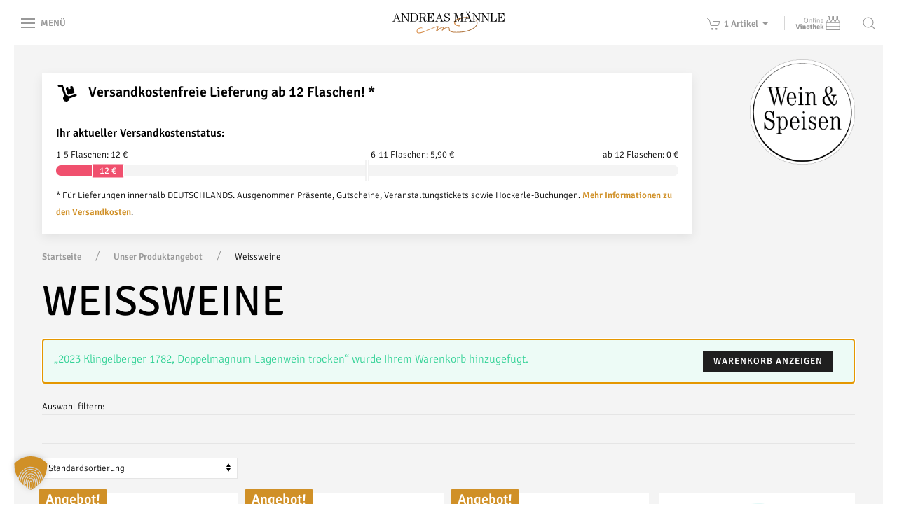

--- FILE ---
content_type: text/html; charset=UTF-8
request_url: https://schwarzwaldweingut.de/produkt-kategorie/weissweine/?add-to-cart=5170
body_size: 78811
content:
<!doctype html>
<html lang="de">
  <head>
  <meta charset="utf-8">
  <meta http-equiv="x-ua-compatible" content="ie=edge">
  <meta name="viewport" content="width=device-width, initial-scale=1">
  <title>Weissweine | Schwarzwaldweingut Andreas Männle</title>
	<style>img:is([sizes="auto" i], [sizes^="auto," i]) { contain-intrinsic-size: 3000px 1500px }</style>
	
<!-- Google Tag Manager for WordPress by gtm4wp.com -->
<script data-cfasync="false" data-pagespeed-no-defer>
	var gtm4wp_datalayer_name = "dataLayer";
	var dataLayer = dataLayer || [];
	const gtm4wp_use_sku_instead = 1;
	const gtm4wp_currency = 'EUR';
	const gtm4wp_product_per_impression = 10;
	const gtm4wp_clear_ecommerce = false;
	const gtm4wp_datalayer_max_timeout = 2000;

	const gtm4wp_scrollerscript_debugmode         = false;
	const gtm4wp_scrollerscript_callbacktime      = 100;
	const gtm4wp_scrollerscript_readerlocation    = 150;
	const gtm4wp_scrollerscript_contentelementid  = "content";
	const gtm4wp_scrollerscript_scannertime       = 60;
</script>
<!-- End Google Tag Manager for WordPress by gtm4wp.com --><link rel="canonical" href="https://schwarzwaldweingut.de/produkt-kategorie/weissweine/" />
<meta property="og:type" content="website" />
<meta property="og:locale" content="de_DE" />
<meta property="og:site_name" content="Schwarzwaldweingut Andreas Männle" />
<meta property="og:title" content="Weissweine | Schwarzwaldweingut Andreas Männle" />
<meta property="og:url" content="https://schwarzwaldweingut.de/produkt-kategorie/weissweine/" />
<meta property="og:image" content="https://schwarzwaldweingut.de/wp-content/uploads/2024/03/Kategorie_Weisswein.jpg" />
<meta property="og:image:width" content="600" />
<meta property="og:image:height" content="800" />
<meta name="twitter:card" content="summary_large_image" />
<meta name="twitter:title" content="Weissweine | Schwarzwaldweingut Andreas Männle" />
<meta name="twitter:image" content="https://schwarzwaldweingut.de/wp-content/uploads/2024/03/Kategorie_Weisswein.jpg" />
<meta name="google-site-verification" content="XWps6j9_kzFh4RVodOfhx8W7tkM1JA8SxqTl6s0IfVY" />
<script type="application/ld+json">{"@context":"https://schema.org","@graph":[{"@type":"WebSite","@id":"https://schwarzwaldweingut.de/#/schema/WebSite","url":"https://schwarzwaldweingut.de/","name":"Schwarzwaldweingut Andreas Männle","description":"– Seit 1919","inLanguage":"de","potentialAction":{"@type":"SearchAction","target":{"@type":"EntryPoint","urlTemplate":"https://schwarzwaldweingut.de/search/{search_term_string}/"},"query-input":"required name=search_term_string"},"publisher":{"@type":"Organization","@id":"https://schwarzwaldweingut.de/#/schema/Organization","name":"Schwarzwaldweingut Andreas Männle","url":"https://schwarzwaldweingut.de/","logo":{"@type":"ImageObject","url":"https://schwarzwaldweingut.de/wp-content/uploads/2024/07/favicon-maennle-kupfer.png","contentUrl":"https://schwarzwaldweingut.de/wp-content/uploads/2024/07/favicon-maennle-kupfer.png","width":512,"height":512,"contentSize":"8794"}}},{"@type":"CollectionPage","@id":"https://schwarzwaldweingut.de/produkt-kategorie/weissweine/","url":"https://schwarzwaldweingut.de/produkt-kategorie/weissweine/","name":"Weissweine | Schwarzwaldweingut Andreas Männle","inLanguage":"de","isPartOf":{"@id":"https://schwarzwaldweingut.de/#/schema/WebSite"},"breadcrumb":{"@type":"BreadcrumbList","@id":"https://schwarzwaldweingut.de/#/schema/BreadcrumbList","itemListElement":[{"@type":"ListItem","position":1,"item":"https://schwarzwaldweingut.de/","name":"Schwarzwaldweingut Andreas Männle"},{"@type":"ListItem","position":2,"name":"Weissweine"}]}}]}</script>
<link rel="alternate" type="application/rss+xml" title="Schwarzwaldweingut Andreas Männle &raquo; Weissweine Kategorie Feed" href="https://schwarzwaldweingut.de/produkt-kategorie/weissweine/feed/" />
<link rel="preload" href="https://schwarzwaldweingut.de/wp-content/uploads/2018/02/Logo-Weingut-Andreas-Maennle-schwarzwald-durbach.png" as="image" />
<link rel='stylesheet' id='n2go-styles-css' href='https://schwarzwaldweingut.de/wp-content/plugins/newsletter2go/widget/styles.css?ver=1747901565' type='text/css' media='all' />
<link rel='stylesheet' id='sbr_styles-css' href='https://schwarzwaldweingut.de/wp-content/plugins/reviews-feed-pro/assets/css/sbr-styles.min.css?ver=1748538798' type='text/css' media='all' />
<link rel='stylesheet' id='wp-block-library-css' href='https://schwarzwaldweingut.de/wp-includes/css/dist/block-library/style.min.css?ver=1758017647' type='text/css' media='all' />
<style id='classic-theme-styles-inline-css' type='text/css'>
/*! This file is auto-generated */
.wp-block-button__link{color:#fff;background-color:#32373c;border-radius:9999px;box-shadow:none;text-decoration:none;padding:calc(.667em + 2px) calc(1.333em + 2px);font-size:1.125em}.wp-block-file__button{background:#32373c;color:#fff;text-decoration:none}
</style>
<style id='safe-svg-svg-icon-style-inline-css' type='text/css'>
.safe-svg-cover{text-align:center}.safe-svg-cover .safe-svg-inside{display:inline-block;max-width:100%}.safe-svg-cover svg{fill:currentColor;height:100%;max-height:100%;max-width:100%;width:100%}

</style>
<link rel='stylesheet' id='wp-components-css' href='https://schwarzwaldweingut.de/wp-includes/css/dist/components/style.min.css?ver=1748255511' type='text/css' media='all' />
<link rel='stylesheet' id='wp-preferences-css' href='https://schwarzwaldweingut.de/wp-includes/css/dist/preferences/style.min.css?ver=1748255511' type='text/css' media='all' />
<link rel='stylesheet' id='wp-block-editor-css' href='https://schwarzwaldweingut.de/wp-includes/css/dist/block-editor/style.min.css?ver=1758017647' type='text/css' media='all' />
<link rel='stylesheet' id='popup-maker-block-library-style-css' href='https://schwarzwaldweingut.de/wp-content/plugins/popup-maker/dist/packages/block-library-style.css?ver=1763048779' type='text/css' media='all' />
<style id='global-styles-inline-css' type='text/css'>
:root{--wp--preset--aspect-ratio--square: 1;--wp--preset--aspect-ratio--4-3: 4/3;--wp--preset--aspect-ratio--3-4: 3/4;--wp--preset--aspect-ratio--3-2: 3/2;--wp--preset--aspect-ratio--2-3: 2/3;--wp--preset--aspect-ratio--16-9: 16/9;--wp--preset--aspect-ratio--9-16: 9/16;--wp--preset--color--black: #000000;--wp--preset--color--cyan-bluish-gray: #abb8c3;--wp--preset--color--white: #ffffff;--wp--preset--color--pale-pink: #f78da7;--wp--preset--color--vivid-red: #cf2e2e;--wp--preset--color--luminous-vivid-orange: #ff6900;--wp--preset--color--luminous-vivid-amber: #fcb900;--wp--preset--color--light-green-cyan: #7bdcb5;--wp--preset--color--vivid-green-cyan: #00d084;--wp--preset--color--pale-cyan-blue: #8ed1fc;--wp--preset--color--vivid-cyan-blue: #0693e3;--wp--preset--color--vivid-purple: #9b51e0;--wp--preset--gradient--vivid-cyan-blue-to-vivid-purple: linear-gradient(135deg,rgba(6,147,227,1) 0%,rgb(155,81,224) 100%);--wp--preset--gradient--light-green-cyan-to-vivid-green-cyan: linear-gradient(135deg,rgb(122,220,180) 0%,rgb(0,208,130) 100%);--wp--preset--gradient--luminous-vivid-amber-to-luminous-vivid-orange: linear-gradient(135deg,rgba(252,185,0,1) 0%,rgba(255,105,0,1) 100%);--wp--preset--gradient--luminous-vivid-orange-to-vivid-red: linear-gradient(135deg,rgba(255,105,0,1) 0%,rgb(207,46,46) 100%);--wp--preset--gradient--very-light-gray-to-cyan-bluish-gray: linear-gradient(135deg,rgb(238,238,238) 0%,rgb(169,184,195) 100%);--wp--preset--gradient--cool-to-warm-spectrum: linear-gradient(135deg,rgb(74,234,220) 0%,rgb(151,120,209) 20%,rgb(207,42,186) 40%,rgb(238,44,130) 60%,rgb(251,105,98) 80%,rgb(254,248,76) 100%);--wp--preset--gradient--blush-light-purple: linear-gradient(135deg,rgb(255,206,236) 0%,rgb(152,150,240) 100%);--wp--preset--gradient--blush-bordeaux: linear-gradient(135deg,rgb(254,205,165) 0%,rgb(254,45,45) 50%,rgb(107,0,62) 100%);--wp--preset--gradient--luminous-dusk: linear-gradient(135deg,rgb(255,203,112) 0%,rgb(199,81,192) 50%,rgb(65,88,208) 100%);--wp--preset--gradient--pale-ocean: linear-gradient(135deg,rgb(255,245,203) 0%,rgb(182,227,212) 50%,rgb(51,167,181) 100%);--wp--preset--gradient--electric-grass: linear-gradient(135deg,rgb(202,248,128) 0%,rgb(113,206,126) 100%);--wp--preset--gradient--midnight: linear-gradient(135deg,rgb(2,3,129) 0%,rgb(40,116,252) 100%);--wp--preset--font-size--small: 13px;--wp--preset--font-size--medium: 20px;--wp--preset--font-size--large: 36px;--wp--preset--font-size--x-large: 42px;--wp--preset--spacing--20: 0.44rem;--wp--preset--spacing--30: 0.67rem;--wp--preset--spacing--40: 1rem;--wp--preset--spacing--50: 1.5rem;--wp--preset--spacing--60: 2.25rem;--wp--preset--spacing--70: 3.38rem;--wp--preset--spacing--80: 5.06rem;--wp--preset--shadow--natural: 6px 6px 9px rgba(0, 0, 0, 0.2);--wp--preset--shadow--deep: 12px 12px 50px rgba(0, 0, 0, 0.4);--wp--preset--shadow--sharp: 6px 6px 0px rgba(0, 0, 0, 0.2);--wp--preset--shadow--outlined: 6px 6px 0px -3px rgba(255, 255, 255, 1), 6px 6px rgba(0, 0, 0, 1);--wp--preset--shadow--crisp: 6px 6px 0px rgba(0, 0, 0, 1);}:where(.is-layout-flex){gap: 0.5em;}:where(.is-layout-grid){gap: 0.5em;}body .is-layout-flex{display: flex;}.is-layout-flex{flex-wrap: wrap;align-items: center;}.is-layout-flex > :is(*, div){margin: 0;}body .is-layout-grid{display: grid;}.is-layout-grid > :is(*, div){margin: 0;}:where(.wp-block-columns.is-layout-flex){gap: 2em;}:where(.wp-block-columns.is-layout-grid){gap: 2em;}:where(.wp-block-post-template.is-layout-flex){gap: 1.25em;}:where(.wp-block-post-template.is-layout-grid){gap: 1.25em;}.has-black-color{color: var(--wp--preset--color--black) !important;}.has-cyan-bluish-gray-color{color: var(--wp--preset--color--cyan-bluish-gray) !important;}.has-white-color{color: var(--wp--preset--color--white) !important;}.has-pale-pink-color{color: var(--wp--preset--color--pale-pink) !important;}.has-vivid-red-color{color: var(--wp--preset--color--vivid-red) !important;}.has-luminous-vivid-orange-color{color: var(--wp--preset--color--luminous-vivid-orange) !important;}.has-luminous-vivid-amber-color{color: var(--wp--preset--color--luminous-vivid-amber) !important;}.has-light-green-cyan-color{color: var(--wp--preset--color--light-green-cyan) !important;}.has-vivid-green-cyan-color{color: var(--wp--preset--color--vivid-green-cyan) !important;}.has-pale-cyan-blue-color{color: var(--wp--preset--color--pale-cyan-blue) !important;}.has-vivid-cyan-blue-color{color: var(--wp--preset--color--vivid-cyan-blue) !important;}.has-vivid-purple-color{color: var(--wp--preset--color--vivid-purple) !important;}.has-black-background-color{background-color: var(--wp--preset--color--black) !important;}.has-cyan-bluish-gray-background-color{background-color: var(--wp--preset--color--cyan-bluish-gray) !important;}.has-white-background-color{background-color: var(--wp--preset--color--white) !important;}.has-pale-pink-background-color{background-color: var(--wp--preset--color--pale-pink) !important;}.has-vivid-red-background-color{background-color: var(--wp--preset--color--vivid-red) !important;}.has-luminous-vivid-orange-background-color{background-color: var(--wp--preset--color--luminous-vivid-orange) !important;}.has-luminous-vivid-amber-background-color{background-color: var(--wp--preset--color--luminous-vivid-amber) !important;}.has-light-green-cyan-background-color{background-color: var(--wp--preset--color--light-green-cyan) !important;}.has-vivid-green-cyan-background-color{background-color: var(--wp--preset--color--vivid-green-cyan) !important;}.has-pale-cyan-blue-background-color{background-color: var(--wp--preset--color--pale-cyan-blue) !important;}.has-vivid-cyan-blue-background-color{background-color: var(--wp--preset--color--vivid-cyan-blue) !important;}.has-vivid-purple-background-color{background-color: var(--wp--preset--color--vivid-purple) !important;}.has-black-border-color{border-color: var(--wp--preset--color--black) !important;}.has-cyan-bluish-gray-border-color{border-color: var(--wp--preset--color--cyan-bluish-gray) !important;}.has-white-border-color{border-color: var(--wp--preset--color--white) !important;}.has-pale-pink-border-color{border-color: var(--wp--preset--color--pale-pink) !important;}.has-vivid-red-border-color{border-color: var(--wp--preset--color--vivid-red) !important;}.has-luminous-vivid-orange-border-color{border-color: var(--wp--preset--color--luminous-vivid-orange) !important;}.has-luminous-vivid-amber-border-color{border-color: var(--wp--preset--color--luminous-vivid-amber) !important;}.has-light-green-cyan-border-color{border-color: var(--wp--preset--color--light-green-cyan) !important;}.has-vivid-green-cyan-border-color{border-color: var(--wp--preset--color--vivid-green-cyan) !important;}.has-pale-cyan-blue-border-color{border-color: var(--wp--preset--color--pale-cyan-blue) !important;}.has-vivid-cyan-blue-border-color{border-color: var(--wp--preset--color--vivid-cyan-blue) !important;}.has-vivid-purple-border-color{border-color: var(--wp--preset--color--vivid-purple) !important;}.has-vivid-cyan-blue-to-vivid-purple-gradient-background{background: var(--wp--preset--gradient--vivid-cyan-blue-to-vivid-purple) !important;}.has-light-green-cyan-to-vivid-green-cyan-gradient-background{background: var(--wp--preset--gradient--light-green-cyan-to-vivid-green-cyan) !important;}.has-luminous-vivid-amber-to-luminous-vivid-orange-gradient-background{background: var(--wp--preset--gradient--luminous-vivid-amber-to-luminous-vivid-orange) !important;}.has-luminous-vivid-orange-to-vivid-red-gradient-background{background: var(--wp--preset--gradient--luminous-vivid-orange-to-vivid-red) !important;}.has-very-light-gray-to-cyan-bluish-gray-gradient-background{background: var(--wp--preset--gradient--very-light-gray-to-cyan-bluish-gray) !important;}.has-cool-to-warm-spectrum-gradient-background{background: var(--wp--preset--gradient--cool-to-warm-spectrum) !important;}.has-blush-light-purple-gradient-background{background: var(--wp--preset--gradient--blush-light-purple) !important;}.has-blush-bordeaux-gradient-background{background: var(--wp--preset--gradient--blush-bordeaux) !important;}.has-luminous-dusk-gradient-background{background: var(--wp--preset--gradient--luminous-dusk) !important;}.has-pale-ocean-gradient-background{background: var(--wp--preset--gradient--pale-ocean) !important;}.has-electric-grass-gradient-background{background: var(--wp--preset--gradient--electric-grass) !important;}.has-midnight-gradient-background{background: var(--wp--preset--gradient--midnight) !important;}.has-small-font-size{font-size: var(--wp--preset--font-size--small) !important;}.has-medium-font-size{font-size: var(--wp--preset--font-size--medium) !important;}.has-large-font-size{font-size: var(--wp--preset--font-size--large) !important;}.has-x-large-font-size{font-size: var(--wp--preset--font-size--x-large) !important;}
:where(.wp-block-post-template.is-layout-flex){gap: 1.25em;}:where(.wp-block-post-template.is-layout-grid){gap: 1.25em;}
:where(.wp-block-columns.is-layout-flex){gap: 2em;}:where(.wp-block-columns.is-layout-grid){gap: 2em;}
:root :where(.wp-block-pullquote){font-size: 1.5em;line-height: 1.6;}
</style>
<style id='age-gate-custom-inline-css' type='text/css'>
:root{--ag-background-color: rgba(255,255,255,0.9);--ag-background-image-position: center center;--ag-background-image-opacity: 1;--ag-form-background: rgba(255,255,255,1);--ag-text-color: #000000;--ag-blur: 5px;}
</style>
<link rel='stylesheet' id='age-gate-css' href='https://schwarzwaldweingut.de/wp-content/plugins/age-gate/dist/main.css?ver=1763048711' type='text/css' media='all' />
<style id='age-gate-options-inline-css' type='text/css'>
:root{--ag-background-color: rgba(255,255,255,0.9);--ag-background-image-position: center center;--ag-background-image-opacity: 1;--ag-form-background: rgba(255,255,255,1);--ag-text-color: #000000;--ag-blur: 5px;}
</style>
<link rel='stylesheet' id='contact-form-7-css' href='https://schwarzwaldweingut.de/wp-content/plugins/contact-form-7/includes/css/styles.css?ver=1763048735' type='text/css' media='all' />
<link rel='stylesheet' id='wpa-css-css' href='https://schwarzwaldweingut.de/wp-content/plugins/honeypot/includes/css/wpa.css?ver=1763048793' type='text/css' media='all' />
<style id='woocommerce-inline-inline-css' type='text/css'>
.woocommerce form .form-row .required { visibility: visible; }
</style>
<link rel='stylesheet' id='wpbs-style-css' href='https://schwarzwaldweingut.de/wp-content/plugins/wp-booking-system-premium/assets/css/style-front-end.min.css?ver=1762420382' type='text/css' media='all' />
<link rel='stylesheet' id='wpbs-style-form-css' href='https://schwarzwaldweingut.de/wp-content/plugins/wp-booking-system-premium/assets/css/style-front-end-form.min.css?ver=1762526078' type='text/css' media='all' />
<link rel='stylesheet' id='math-captcha-frontend-css' href='https://schwarzwaldweingut.de/wp-content/plugins/wp-math-captcha/css/frontend.css?ver=1747901562' type='text/css' media='all' />
<link rel='stylesheet' id='brands-styles-css' href='https://schwarzwaldweingut.de/wp-content/plugins/woocommerce/assets/css/brands.css?ver=1766454907' type='text/css' media='all' />
<link rel='stylesheet' id='wcpdf-custom-fonts-css' href='https://schwarzwaldweingut.de/wp-content/themes/winehouse/dist/fonts/wcpdf-fonts.css?ver=1747901574' type='text/css' media='all' />
<link rel='stylesheet' id='borlabs-cookie-custom-css' href='https://schwarzwaldweingut.de/wp-content/cache/borlabs-cookie/1/borlabs-cookie-1-de.css?ver=1768442110' type='text/css' media='all' />
<link rel='stylesheet' id='woocommerce-gzd-layout-css' href='https://schwarzwaldweingut.de/wp-content/plugins/woocommerce-germanized/build/static/layout-styles.css?ver=1748261478' type='text/css' media='all' />
<style id='woocommerce-gzd-layout-inline-css' type='text/css'>
.woocommerce-checkout .shop_table { background-color: #eeeeee; } .product p.deposit-packaging-type { font-size: 1.25em !important; } p.woocommerce-shipping-destination { display: none; }
                .wc-gzd-nutri-score-value-a {
                    background: url(https://schwarzwaldweingut.de/wp-content/plugins/woocommerce-germanized/assets/images/nutri-score-a.svg) no-repeat;
                }
                .wc-gzd-nutri-score-value-b {
                    background: url(https://schwarzwaldweingut.de/wp-content/plugins/woocommerce-germanized/assets/images/nutri-score-b.svg) no-repeat;
                }
                .wc-gzd-nutri-score-value-c {
                    background: url(https://schwarzwaldweingut.de/wp-content/plugins/woocommerce-germanized/assets/images/nutri-score-c.svg) no-repeat;
                }
                .wc-gzd-nutri-score-value-d {
                    background: url(https://schwarzwaldweingut.de/wp-content/plugins/woocommerce-germanized/assets/images/nutri-score-d.svg) no-repeat;
                }
                .wc-gzd-nutri-score-value-e {
                    background: url(https://schwarzwaldweingut.de/wp-content/plugins/woocommerce-germanized/assets/images/nutri-score-e.svg) no-repeat;
                }
            
</style>
<link rel='stylesheet' id='winehouse/style-css' href='https://schwarzwaldweingut.de/wp-content/themes/winehouse/dist/styles/main.css?ver=1747901574' type='text/css' media='all' />
  <script>
    document.createElement( "picture" );
  </script>
  <script type="text/javascript" src="https://schwarzwaldweingut.de/wp-includes/js/jquery/jquery.min.js?ver=1747901548" id="jquery-core-js"></script>
<script type="text/javascript" src="https://schwarzwaldweingut.de/wp-includes/js/jquery/jquery-migrate.min.js?ver=1747901548" id="jquery-migrate-js"></script>
<script type="text/javascript" src="https://schwarzwaldweingut.de/wp-content/plugins/autocomplete-for-relevanssi/awesomplete-gh-pages/awesomplete.js?ver=1747901564" id="afr-js-js"></script>
<script type="text/javascript" src="https://schwarzwaldweingut.de/wp-content/plugins/woocommerce/assets/js/jquery-blockui/jquery.blockUI.min.js?ver=1766454907" id="jquery-blockui-js" defer="defer" data-wp-strategy="defer"></script>
<script type="text/javascript" id="wc-add-to-cart-js-extra">
/* <![CDATA[ */
var wc_add_to_cart_params = {"ajax_url":"\/wp-admin\/admin-ajax.php","wc_ajax_url":"\/?wc-ajax=%%endpoint%%","i18n_view_cart":"Warenkorb anzeigen","cart_url":"https:\/\/schwarzwaldweingut.de\/warenkorb\/","is_cart":"","cart_redirect_after_add":"no"};
/* ]]> */
</script>
<script type="text/javascript" src="https://schwarzwaldweingut.de/wp-content/plugins/woocommerce/assets/js/frontend/add-to-cart.min.js?ver=1766454907" id="wc-add-to-cart-js" defer="defer" data-wp-strategy="defer"></script>
<script type="text/javascript" src="https://schwarzwaldweingut.de/wp-content/plugins/woocommerce/assets/js/js-cookie/js.cookie.min.js?ver=1766454907" id="js-cookie-js" defer="defer" data-wp-strategy="defer"></script>
<script type="text/javascript" id="woocommerce-js-extra">
/* <![CDATA[ */
var woocommerce_params = {"ajax_url":"\/wp-admin\/admin-ajax.php","wc_ajax_url":"\/?wc-ajax=%%endpoint%%","i18n_password_show":"Passwort anzeigen","i18n_password_hide":"Passwort verbergen"};
/* ]]> */
</script>
<script type="text/javascript" src="https://schwarzwaldweingut.de/wp-content/plugins/woocommerce/assets/js/frontend/woocommerce.min.js?ver=1766454907" id="woocommerce-js" defer="defer" data-wp-strategy="defer"></script>
<script type="text/javascript" src="https://schwarzwaldweingut.de/wp-content/plugins/woocommerce-quantity-increment/assets/js/wc-quantity-increment.min.js?ver=1747901572" id="wcqi-js-js"></script>
<script type="text/javascript" src="https://schwarzwaldweingut.de/wp-content/plugins/duracelltomi-google-tag-manager/dist/js/analytics-talk-content-tracking.js?ver=1763544656" id="gtm4wp-scroll-tracking-js"></script>
<script data-no-optimize="1" data-no-minify="1" data-cfasync="false" type="text/javascript" src="https://schwarzwaldweingut.de/wp-content/cache/borlabs-cookie/1/borlabs-cookie-config-de.json.js?ver=1768442129" id="borlabs-cookie-config-js"></script>
<script data-no-optimize="1" data-no-minify="1" data-cfasync="false" type="text/javascript" src="https://schwarzwaldweingut.de/wp-content/plugins/borlabs-cookie/assets/javascript/borlabs-cookie-prioritize.min.js?ver=1768442107" id="borlabs-cookie-prioritize-js"></script>
<script type="text/javascript" id="wc-gzd-unit-price-observer-queue-js-extra">
/* <![CDATA[ */
var wc_gzd_unit_price_observer_queue_params = {"ajax_url":"\/wp-admin\/admin-ajax.php","wc_ajax_url":"\/?wc-ajax=%%endpoint%%","refresh_unit_price_nonce":"7b36be52d4"};
/* ]]> */
</script>
<script type="text/javascript" src="https://schwarzwaldweingut.de/wp-content/plugins/woocommerce-germanized/build/static/unit-price-observer-queue.js?ver=1748261478" id="wc-gzd-unit-price-observer-queue-js" defer="defer" data-wp-strategy="defer"></script>
<script type="text/javascript" src="https://schwarzwaldweingut.de/wp-content/plugins/woocommerce/assets/js/accounting/accounting.min.js?ver=1766454907" id="accounting-js"></script>
<script type="text/javascript" id="wc-gzd-unit-price-observer-js-extra">
/* <![CDATA[ */
var wc_gzd_unit_price_observer_params = {"wrapper":".product","price_selector":{"p.price":{"is_total_price":false,"is_primary_selector":true,"quantity_selector":""}},"replace_price":"1","product_id":"28005","price_decimal_sep":",","price_thousand_sep":".","qty_selector":"input.quantity, input.qty","refresh_on_load":""};
/* ]]> */
</script>
<script type="text/javascript" src="https://schwarzwaldweingut.de/wp-content/plugins/woocommerce-germanized/build/static/unit-price-observer.js?ver=1748261478" id="wc-gzd-unit-price-observer-js" defer="defer" data-wp-strategy="defer"></script>
<script type="text/javascript" id="alpinejs-js-before">
/* <![CDATA[ */
const options = {"ajax_url":"https:\/\/schwarzwaldweingut.de\/wp-admin\/admin-ajax.php","api_url":"https:\/\/schwarzwaldweingut.de\/wp-json\/","wpnonce":"9b60eb762d"}
/* ]]> */
</script>
<script type="text/javascript" src="https://schwarzwaldweingut.de/wp-content/themes/winehouse/dist/scripts/alpine.js?ver=1747901574" id="alpinejs-js" defer="defer" data-wp-strategy="defer"></script>
<script data-borlabs-cookie-script-blocker-ignore>
	document.addEventListener('borlabs-cookie-google-tag-manager-after-consents', function () {
        window.BorlabsCookie.Unblock.unblockScriptBlockerId('gtmfourwp-custom-events');
    });
</script><noscript><style>.lazyload { display: none; } .lazyload[class*="lazy-loader-background-element-"] { display: block; opacity: 1; }</style></noscript><style type="text/css"> .wpbs-main-wrapper .wpbs-form-container .wpbs-form-field button.wpbs-coupon-code-button, .wpbs-main-wrapper .wpbs-form-container .wpbs-form-field button[type="submit"], .wpbs-main-wrapper .wpbs-form-container .wpbs-form-field input[type="submit"], .wpbs-payment-confirmation-stripe-form #wpbs-stripe-card-button, .wpbs-payment-confirmation-square-form #wpbs-square-card-button, #wpbs-authorize-net-button-container #wpbs-authorize-net-submit, .wpbs-main-wrapper .wpbs-form-container .wpbs-form-field.wpbs-form-field-radio .wpbs-form-field-input label input:checked ~ span, .wpbs-main-wrapper .wpbs-form-container .wpbs-form-field.wpbs-form-field-payment_method .wpbs-form-field-input label input:checked ~ span, .wpbs-main-wrapper .wpbs-form-container .wpbs-form-field.wpbs-form-field-checkbox .wpbs-form-field-input label input:checked ~ span, .wpbs-main-wrapper .wpbs-form-container .wpbs-form-field.wpbs-form-field-consent .wpbs-form-field-input label input:checked ~ span, .wpbs-main-wrapper .wpbs-form-container .wpbs-form-field.wpbs-form-field-product_radio .wpbs-form-field-input label input:checked ~ span, .wpbs-main-wrapper .wpbs-form-container .wpbs-form-field.wpbs-form-field-product_checkbox .wpbs-form-field-input label input:checked ~ span, .wpbs_s-search-widget .wpbs_s-search-widget-form .wpbs_s-search-widget-field button.wpbs_s-search-widget-datepicker-submit, .wpbs_s-search-widget .wpbs_s-search-widget-form .wpbs_s-search-widget-field input[type="submit"], .wpbs_s-search-widget .wpbs_s-search-widget-results-wrap .wpbs_s-search-widget-result .wpbs_s-search-widget-result-button, .ui-datepicker.wpbs-datepicker td.ui-datepicker-current-day, .wpbs-payment-confirmation-redsys-form input[type="submit"] { background-color:#dbdada !important; } .wpbs-main-wrapper #wpbs-edit-order, .wpbs-main-wrapper .wpbs-form-container .wpbs-currency-toggle-wrapper a.wpbs-currency-toggle-button { color:#dbdada !important; } .wpbs-main-wrapper .wpbs-form-container .wpbs-currency-toggle-wrapper a.wpbs-currency-toggle-button:after { border-color:#dbdada !important; } .wpbs-main-wrapper .wpbs-form-container .wpbs-form-field button.wpbs-coupon-code-button, .wpbs-main-wrapper .wpbs-form-container .wpbs-form-field button[type="submit"], .wpbs-main-wrapper .wpbs-form-container .wpbs-form-field input[type="submit"], .wpbs-payment-confirmation-stripe-form #wpbs-stripe-card-button, .wpbs-payment-confirmation-square-form #wpbs-square-card-button, #wpbs-authorize-net-button-container #wpbs-authorize-net-submit, .wpbs_s-search-widget .wpbs_s-search-widget-form .wpbs_s-search-widget-field button.wpbs_s-search-widget-datepicker-submit, .wpbs_s-search-widget .wpbs_s-search-widget-form .wpbs_s-search-widget-field input[type="submit"], .wpbs_s-search-widget .wpbs_s-search-widget-results-wrap .wpbs_s-search-widget-result .wpbs_s-search-widget-result-button, .ui-datepicker.wpbs-datepicker td.ui-datepicker-current-day a, .wpbs-payment-confirmation-redsys-form input[type="submit"] { color:#333333 !important; } .wpbs-main-wrapper .wpbs-form-container .wpbs-form-field.wpbs-form-field-checkbox .wpbs-form-field-input label span:after, .wpbs-main-wrapper .wpbs-form-container .wpbs-form-field.wpbs-form-field-consent .wpbs-form-field-input label span:after, .wpbs-main-wrapper .wpbs-form-container .wpbs-form-field.wpbs-form-field-product_checkbox .wpbs-form-field-input label span:after { border-color:#333333 !important; } .wpbs-main-wrapper .wpbs-form-container .wpbs-form-field.wpbs-form-field-payment_method .wpbs-form-field-input label input[type="radio"]:checked~span:after, .wpbs-main-wrapper .wpbs-form-container .wpbs-form-field.wpbs-form-field-product_radio .wpbs-form-field-input label input[type="radio"]:checked~span:after, .wpbs-main-wrapper .wpbs-form-container .wpbs-form-field.wpbs-form-field-radio .wpbs-form-field-input label input[type="radio"]:checked~span:after { background:#333333 !important; } .wpbs-main-wrapper .wpbs-form-container .wpbs-form-field button.wpbs-coupon-code-button:hover, .wpbs-main-wrapper .wpbs-form-container .wpbs-form-field button[type="submit"]:hover, .wpbs-main-wrapper .wpbs-form-container .wpbs-form-field input[type="submit"]:hover, .wpbs-payment-confirmation-stripe-form #wpbs-stripe-card-button:hover, .wpbs-payment-confirmation-square-form #wpbs-square-card-button:hover, #wpbs-authorize-net-button-container #wpbs-authorize-net-submit:hover, .wpbs-main-wrapper .wpbs-form-container .wpbs-currency-toggle-wrapper .wpbs-currency-toggle-list li a:hover, .wpbs_s-search-widget .wpbs_s-search-widget-form .wpbs_s-search-widget-field button.wpbs_s-search-widget-datepicker-submit:hover, .wpbs_s-search-widget .wpbs_s-search-widget-form .wpbs_s-search-widget-field input[type="submit"]:hover , .wpbs_s-search-widget .wpbs_s-search-widget-results-wrap .wpbs_s-search-widget-result .wpbs_s-search-widget-result-button:hover, .ui-datepicker.wpbs-datepicker td .ui-state-default.ui-state-hover, .wpbs-payment-confirmation-redsys-form input[type="submit"]:hover { background-color:#cecece !important; } .wpbs-main-wrapper #wpbs-edit-order:hover, .wpbs-main-wrapper .wpbs-form-container .wpbs-currency-toggle-wrapper a.wpbs-currency-toggle-button:hover, .wpbs-main-wrapper .wpbs-form-container .wpbs-currency-toggle-wrapper a.wpbs-currency-toggle-button.wpbs-currency-toggle-button-active, .wpbs-main-wrapper .wpbs-form-container .wpbs-currency-toggle-wrapper .wpbs-currency-toggle-list li a.wpbs-currency-toggle-selected { color:#cecece !important; } .wpbs-main-wrapper .wpbs-form-container .wpbs-currency-toggle-wrapper a.wpbs-currency-toggle-button:hover:after, .wpbs-main-wrapper .wpbs-form-container .wpbs-currency-toggle-wrapper a.wpbs-currency-toggle-button.wpbs-currency-toggle-button-active:after { border-color:#cecece !important; } .wpbs-main-wrapper .wpbs-form-container .wpbs-form-field button.wpbs-coupon-code-button:hover, .wpbs-main-wrapper .wpbs-form-container .wpbs-form-field button[type="submit"]:hover, .wpbs-main-wrapper .wpbs-form-container .wpbs-form-field input[type="submit"]:hover, .wpbs-payment-confirmation-stripe-form #wpbs-stripe-card-button:hover, .wpbs-payment-confirmation-square-form #wpbs-square-card-button:hover, #wpbs-authorize-net-button-container #wpbs-authorize-net-submit:hover, .wpbs-main-wrapper .wpbs-form-container .wpbs-currency-toggle-wrapper .wpbs-currency-toggle-list li a:hover, .wpbs-main-wrapper .wpbs-form-container .wpbs-currency-toggle-wrapper .wpbs-currency-toggle-list li a.wpbs-currency-toggle-selected:hover, .wpbs_s-search-widget .wpbs_s-search-widget-form .wpbs_s-search-widget-field button.wpbs_s-search-widget-datepicker-submit:hover, .wpbs_s-search-widget .wpbs_s-search-widget-form .wpbs_s-search-widget-field input[type="submit"]:hover , .wpbs_s-search-widget .wpbs_s-search-widget-results-wrap .wpbs_s-search-widget-result .wpbs_s-search-widget-result-button:hover, .ui-datepicker.wpbs-datepicker td .ui-state-default.ui-state-hover,.wpbs-payment-confirmation-redsys-form input[type="submit"]:hover { color:#333333 !important; }</style><meta name="tec-api-version" content="v1"><meta name="tec-api-origin" content="https://schwarzwaldweingut.de"><link rel="alternate" href="https://schwarzwaldweingut.de/wp-json/tribe/events/v1/" />
<!-- Google Tag Manager for WordPress by gtm4wp.com -->
<!-- GTM Container placement set to off -->
<script data-cfasync="false" data-pagespeed-no-defer>
	var dataLayer_content = {"pagePostType":"product","pagePostType2":"tax-product","pageCategory":[],"customerTotalOrders":0,"customerTotalOrderValue":0,"customerFirstName":"","customerLastName":"","customerBillingFirstName":"","customerBillingLastName":"","customerBillingCompany":"","customerBillingAddress1":"","customerBillingAddress2":"","customerBillingCity":"","customerBillingState":"","customerBillingPostcode":"","customerBillingCountry":"","customerBillingEmail":"","customerBillingEmailHash":"","customerBillingPhone":"","customerShippingFirstName":"","customerShippingLastName":"","customerShippingCompany":"","customerShippingAddress1":"","customerShippingAddress2":"","customerShippingCity":"","customerShippingState":"","customerShippingPostcode":"","customerShippingCountry":"","cartContent":{"totals":{"applied_coupons":[],"discount_total":0,"subtotal":90.76,"total":90.76},"items":[{"item_id":2013,"item_name":"2023 Klingelberger 1782, Doppelmagnum Lagenwein trocken","sku":2013,"price":108,"stocklevel":null,"stockstatus":"instock","google_business_vertical":"retail","item_category":"Sondereditionen","id":2013,"quantity":1}]}};
	dataLayer.push( dataLayer_content );
</script>
<script data-cfasync="false" data-pagespeed-no-defer>
	console.warn && console.warn("[GTM4WP] Google Tag Manager container code placement set to OFF !!!");
	console.warn && console.warn("[GTM4WP] Data layer codes are active but GTM container must be loaded using custom coding !!!");
</script>
<!-- End Google Tag Manager for WordPress by gtm4wp.com --><style>
	@font-face {
		font-family: 'Signika Negative';
		font-style: normal;
		font-weight: 400;
		src: url('https://schwarzwaldweingut.de/wp-content/themes/winehouse/dist/fonts/signika-negative-v7-latin-regular.ttf') format('truetype');
	}
	@font-face {
		font-family: 'Signika Negative';
		font-style: italic;
		font-weight: 400;
		src: url('https://schwarzwaldweingut.de/wp-content/themes/winehouse/dist/fonts/signika-negative-v7-latin-regular.ttf') format('truetype');
	}
	@font-face {
		font-family: 'Signika Negative';
		font-style: normal;
		font-weight: 600;
		src: url('https://schwarzwaldweingut.de/wp-content/themes/winehouse/dist/fonts/signika-negative-v7-latin-600.ttf') format('truetype');
	}
	@font-face {
		font-family: 'Signika Negative';
		font-style: normal;
		font-weight: 700;
		src: url('https://schwarzwaldweingut.de/wp-content/themes/winehouse/dist/fonts/signika-negative-v7-latin-600.ttf') format('truetype');
	}
	</style>	<noscript><style>.woocommerce-product-gallery{ opacity: 1 !important; }</style></noscript>
	<script data-no-optimize="1" data-no-minify="1" data-cfasync="false" data-borlabs-cookie-script-blocker-ignore>
	if ('0' === '1' && '1' === '1') {
		window['gtag_enable_tcf_support'] = true;
	}
	window.dataLayer = window.dataLayer || [];
	if (typeof gtag !== 'function') { function gtag(){dataLayer.push(arguments);} }
	gtag('set', 'developer_id.dYjRjMm', true);
	if ('1' === '1') {
		let getCookieValue = function (name) {
			return document.cookie.match('(^|;)\\s*' + name + '\\s*=\\s*([^;]+)')?.pop() || '';
		};
		let cookieValue = getCookieValue('borlabs-cookie-gcs');
		let consentsFromCookie = {};
		if (cookieValue !== '') {
			 consentsFromCookie = JSON.parse(decodeURIComponent(cookieValue));
		}
		let defaultValues = {
			'ad_storage': 'denied',
			'ad_user_data': 'denied',
			'ad_personalization': 'denied',
			'analytics_storage': 'denied',
			'functionality_storage': 'denied',
			'personalization_storage': 'denied',
			'security_storage': 'denied',
			'wait_for_update': 500,
		};
		gtag('consent', 'default', { ...defaultValues, ...consentsFromCookie });
		gtag('set', 'ads_data_redaction', true);
	}

	if('1' === '1') {
		var url = new URL(window.location.href);

		if ((url.searchParams.has('gtm_debug') && url.searchParams.get('gtm_debug') !== '') || document.cookie.indexOf('__TAG_ASSISTANT=') !== -1 || document.documentElement.hasAttribute('data-tag-assistant-present')) {
			(function(w,d,s,l,i){w[l]=w[l]||[];w[l].push({"gtm.start":
new Date().getTime(),event:"gtm.js"});var f=d.getElementsByTagName(s)[0],
j=d.createElement(s),dl=l!="dataLayer"?"&l="+l:"";j.async=true;j.src=
"https://www.googletagmanager.com/gtm.js?id="+i+dl;f.parentNode.insertBefore(j,f);
})(window,document,"script","dataLayer","GTM-MB2XZ6TP");
		} else {
			(function(w,d,s,l,i){w[l]=w[l]||[];w[l].push({"gtm.start":
new Date().getTime(),event:"gtm.js"});var f=d.getElementsByTagName(s)[0],
j=d.createElement(s),dl=l!="dataLayer"?"&l="+l:"";j.async=true;j.src=
"https://schwarzwaldweingut.de/wp-content/uploads/borlabs-cookie/"+i+'.js?ver=5lv8pkzq';f.parentNode.insertBefore(j,f);
})(window,document,"script","dataLayer","GTM-MB2XZ6TP");
		}
  	}

	(function () {
		var borlabsCookieConsentChangeHandler = function () {
			window.dataLayer = window.dataLayer || [];
			if (typeof gtag !== 'function') { function gtag(){dataLayer.push(arguments);} }

			let gtmConsents = {};
			if ('1' === '1') {
				if ('0' === '1') {
					gtmConsents = {
						'analytics_storage': BorlabsCookie.Consents.hasConsentForServiceGroup('statistics') === true ? 'granted' : 'denied',
						'functionality_storage': BorlabsCookie.Consents.hasConsentForServiceGroup('statistics') === true ? 'granted' : 'denied',
						'personalization_storage': BorlabsCookie.Consents.hasConsentForServiceGroup('marketing') === true ? 'granted' : 'denied',
						'security_storage': BorlabsCookie.Consents.hasConsentForServiceGroup('statistics') === true ? 'granted' : 'denied',
					};
				} else {
					gtmConsents = {
						'ad_storage': BorlabsCookie.Consents.hasConsentForServiceGroup('marketing') === true ? 'granted' : 'denied',
						'ad_user_data': BorlabsCookie.Consents.hasConsentForServiceGroup('marketing') === true ? 'granted' : 'denied',
						'ad_personalization': BorlabsCookie.Consents.hasConsentForServiceGroup('marketing') === true ? 'granted' : 'denied',
						'analytics_storage': BorlabsCookie.Consents.hasConsentForServiceGroup('statistics') === true ? 'granted' : 'denied',
						'functionality_storage': BorlabsCookie.Consents.hasConsentForServiceGroup('statistics') === true ? 'granted' : 'denied',
						'personalization_storage': BorlabsCookie.Consents.hasConsentForServiceGroup('marketing') === true ? 'granted' : 'denied',
						'security_storage': BorlabsCookie.Consents.hasConsentForServiceGroup('statistics') === true ? 'granted' : 'denied',
					};
				}
				BorlabsCookie.CookieLibrary.setCookie(
					'borlabs-cookie-gcs',
				  	JSON.stringify(gtmConsents),
					BorlabsCookie.Settings.automaticCookieDomainAndPath.value ? '' : BorlabsCookie.Settings.cookieDomain.value,
					BorlabsCookie.Settings.cookiePath.value,
					BorlabsCookie.Cookie.getPluginCookie().expires,
					BorlabsCookie.Settings.cookieSecure.value,
					BorlabsCookie.Settings.cookieSameSite.value
				);
				gtag('consent', 'update', gtmConsents);
			}

			var consents = BorlabsCookie.Cookie.getPluginCookie().consents;
			for (var serviceGroup in consents) {
				for (var service of consents[serviceGroup]) {
					if (!window.BorlabsCookieGtmPackageSentEvents.includes(service) && service !== 'borlabs-cookie') {
						window.dataLayer.push({
							event: 'borlabs-cookie-opt-in-'+service,
						});
						window.BorlabsCookieGtmPackageSentEvents.push(service);
					}
				}
			}
		  	var afterConsentsEvent = document.createEvent('Event');
		    afterConsentsEvent.initEvent('borlabs-cookie-google-tag-manager-after-consents', true, true);
		  	document.dispatchEvent(afterConsentsEvent);
		};
		window.BorlabsCookieGtmPackageSentEvents = [];
		document.addEventListener('borlabs-cookie-consent-saved', borlabsCookieConsentChangeHandler);
		document.addEventListener('borlabs-cookie-handle-unblock', borlabsCookieConsentChangeHandler);
	})();
</script><style type="text/css">.broken_link, a.broken_link {
	text-decoration: line-through;
}</style><link rel="icon" href="https://schwarzwaldweingut.de/wp-content/uploads/2024/07/favicon-maennle-kupfer-100x100.png" sizes="32x32" />
<link rel="icon" href="https://schwarzwaldweingut.de/wp-content/uploads/2024/07/favicon-maennle-kupfer-250x250.png" sizes="192x192" />
<link rel="apple-touch-icon" href="https://schwarzwaldweingut.de/wp-content/uploads/2024/07/favicon-maennle-kupfer-250x250.png" />
<meta name="msapplication-TileImage" content="https://schwarzwaldweingut.de/wp-content/uploads/2024/07/favicon-maennle-kupfer-300x300.png" />
		<style type="text/css" id="wp-custom-css">
			.pum-theme-lightbox .pum-content+.pum-close {
	line-height: 1;
}

.sbi .sbi_load_btn {
	border-radius: 0 !important;
	padding: 0 52.5px !important;
	line-height: 35px !important;
}		</style>
		</head>
  <body data-rsssl=1 class="archive tax-product_cat term-weissweine term-31 wp-custom-logo wp-theme-winehouse theme-winehouse woocommerce woocommerce-page woocommerce-no-js tribe-no-js metaslider-plugin">
    <div class="uk-offcanvas-content">

      <!--[if IE]>
        <div class="uk-alert-warning" uk-alert>
          <a class="uk-alert-close" uk-close></a>
          Sie benutzen einen <strong>veralteten</strong> Browser. Bitte <a href=“http://browsehappy.com/“>aktualisieren Sie Ihren Browser</a>, um Ihr Erlebnis zu verbessern.        </div>
      <![endif]-->
      <a class="skip-content-link uk-button uk-button-secondary uk-button-small" href="#main-content">Zum Inhalt springen</a>
      
<header class="banner" uk-sticky="sel-target: .uk-navbar-container;  cls-active: uk-navbar-sticky; cls-inactive: ;">
    <div class="nav-primary uk-navbar-container uk-padding-small uk-padding-remove-top uk-padding-remove-bottom">

        <div class="uk-position-z-index uk-navbar" uk-navbar="mode: click; align: center">
          <div class="uk-navbar-left">
            <a class="uk-navbar-toggle" href="#primary-nav-offcanvas" title="Menü öffnen" uk-navbar-toggle-icon uk-toggle><span class="label">Menü</span></a>
          </div>

          <div class="navbar-center-container uk-navbar-left uk-visible@s">
            <ul id="main-subnav-switcher-toggle" uk-switcher="connect: #main-subnav-switcher" hidden>
              <li><a href="#">1</a></li>
              <li><a href="#">2</a></li>
            </ul>
            <ul id="main-subnav-switcher" class="uk-switcher has-subnav">
              <li>
                <div class="brand">
                  <a class="uk-navbar-item uk-logo uk-animation-slide-top-small" href="https://schwarzwaldweingut.de" rel="home" itemprop="url">
                    <noscript><img width="952" height="208" src="https://schwarzwaldweingut.de/wp-content/uploads/2024/04/Maennle-Logo-Website-rgb-02.svg" class="custom-logo" alt="Schwarzwaldweingut Andreas Männle" decoding="async"></noscript><img width="952" height="208" src="data:image/svg+xml,%3Csvg%20xmlns%3D%22http%3A%2F%2Fwww.w3.org%2F2000%2Fsvg%22%20viewBox%3D%220%200%20952%20208%22%3E%3C%2Fsvg%3E" class="custom-logo lazyload" alt="Schwarzwaldweingut Andreas Männle" decoding="async" data-src="https://schwarzwaldweingut.de/wp-content/uploads/2024/04/Maennle-Logo-Website-rgb-02.svg"><noscript><img width="721" height="145" src="https://schwarzwaldweingut.de/wp-content/uploads/2024/04/Maennle-Logo-Website-weiss.svg" class="custom-logo uk-logo-inverse" alt="Schwarzwaldweingut Andreas Männle" decoding="async"></noscript><img width="721" height="145" src="data:image/svg+xml,%3Csvg%20xmlns%3D%22http%3A%2F%2Fwww.w3.org%2F2000%2Fsvg%22%20viewBox%3D%220%200%20721%20145%22%3E%3C%2Fsvg%3E" class="custom-logo uk-logo-inverse lazyload" alt="Schwarzwaldweingut Andreas Männle" decoding="async" data-src="https://schwarzwaldweingut.de/wp-content/uploads/2024/04/Maennle-Logo-Website-weiss.svg">                  </a>
                </div>
              </li>
                            <li>
                <div class="uk-visible@m"><nav class="main-subnav-container uk-text-uppercase"><ul id="main_subnavmenu" class="uk-navbar-nav uk-nav-parent-icon uk-animation-slide-bottom-medium uk-animation-fast"><li id="menu-item-24266" class="menu-item menu-item-type-custom menu-item-object-custom current-menu-ancestor current-menu-parent menu-item-has-children menu-item-24266 uk-parent"><a href="#"><span class="submenu-item-title">Weine</span></a>
<div class='uk-navbar-dropdown' uk-drop='animation: uk-animation-slide-top-small; animate-out: true'><ul  class="sub-menu uk-nav-sub uk-navbar-dropdown-nav uk-list">
	<li id="menu-item-24275" class="menu-item menu-item-type-taxonomy menu-item-object-product_cat current-menu-item menu-item-24275 uk-active"><a href="https://schwarzwaldweingut.de/produkt-kategorie/weissweine/" aria-current="page"><span class="submenu-item-title">Weissweine</span><noscript><img width="500" height="500" src="https://schwarzwaldweingut.de/wp-content/uploads/2024/03/Kategorie_Weisswein-500x500.webp" class="submenu-item-image" alt decoding="async" fetchpriority="high" srcset="https://schwarzwaldweingut.de/wp-content/uploads/2024/03/Kategorie_Weisswein-500x500.webp 500w,  https://schwarzwaldweingut.de/wp-content/uploads/2024/03/Kategorie_Weisswein-150x150.webp 150w,  https://schwarzwaldweingut.de/wp-content/uploads/2024/03/Kategorie_Weisswein-250x250.webp 250w,  https://schwarzwaldweingut.de/wp-content/uploads/2024/03/Kategorie_Weisswein-300x300.webp 300w,  https://schwarzwaldweingut.de/wp-content/uploads/2024/03/Kategorie_Weisswein-100x100.webp 100w" sizes="(max-width: 500px) 100vw, 500px"></noscript><img width="500" height="500" src="data:image/svg+xml,%3Csvg%20xmlns%3D%22http%3A%2F%2Fwww.w3.org%2F2000%2Fsvg%22%20viewBox%3D%220%200%20500%20500%22%3E%3C%2Fsvg%3E" class="submenu-item-image lazyload" alt decoding="async" fetchpriority="high" srcset="data:image/svg+xml,  %3Csvg%20xmlns%3D%22http%3A%2F%2Fwww.w3.org%2F2000%2Fsvg%22%20viewBox%3D%220%200%20500%20500%22%3E%3C%2Fsvg%3E 500w" sizes="(max-width: 500px) 100vw, 500px" data-srcset="https://schwarzwaldweingut.de/wp-content/uploads/2024/03/Kategorie_Weisswein-500x500.webp 500w,  https://schwarzwaldweingut.de/wp-content/uploads/2024/03/Kategorie_Weisswein-150x150.webp 150w,  https://schwarzwaldweingut.de/wp-content/uploads/2024/03/Kategorie_Weisswein-250x250.webp 250w,  https://schwarzwaldweingut.de/wp-content/uploads/2024/03/Kategorie_Weisswein-300x300.webp 300w,  https://schwarzwaldweingut.de/wp-content/uploads/2024/03/Kategorie_Weisswein-100x100.webp 100w" data-src="https://schwarzwaldweingut.de/wp-content/uploads/2024/03/Kategorie_Weisswein-500x500.webp"></a></li>
	<li id="menu-item-24276" class="menu-item menu-item-type-taxonomy menu-item-object-product_cat menu-item-24276"><a href="https://schwarzwaldweingut.de/produkt-kategorie/rotweine/"><span class="submenu-item-title">Rotweine</span><noscript><img width="500" height="500" src="https://schwarzwaldweingut.de/wp-content/uploads/2024/03/Kategorie_Rotwein-500x500.webp" class="submenu-item-image" alt decoding="async" srcset="https://schwarzwaldweingut.de/wp-content/uploads/2024/03/Kategorie_Rotwein-500x500.webp 500w,  https://schwarzwaldweingut.de/wp-content/uploads/2024/03/Kategorie_Rotwein-150x150.webp 150w,  https://schwarzwaldweingut.de/wp-content/uploads/2024/03/Kategorie_Rotwein-250x250.webp 250w,  https://schwarzwaldweingut.de/wp-content/uploads/2024/03/Kategorie_Rotwein-300x300.webp 300w,  https://schwarzwaldweingut.de/wp-content/uploads/2024/03/Kategorie_Rotwein-100x100.webp 100w" sizes="(max-width: 500px) 100vw, 500px"></noscript><img width="500" height="500" src="data:image/svg+xml,%3Csvg%20xmlns%3D%22http%3A%2F%2Fwww.w3.org%2F2000%2Fsvg%22%20viewBox%3D%220%200%20500%20500%22%3E%3C%2Fsvg%3E" class="submenu-item-image lazyload" alt decoding="async" srcset="data:image/svg+xml,  %3Csvg%20xmlns%3D%22http%3A%2F%2Fwww.w3.org%2F2000%2Fsvg%22%20viewBox%3D%220%200%20500%20500%22%3E%3C%2Fsvg%3E 500w" sizes="(max-width: 500px) 100vw, 500px" data-srcset="https://schwarzwaldweingut.de/wp-content/uploads/2024/03/Kategorie_Rotwein-500x500.webp 500w,  https://schwarzwaldweingut.de/wp-content/uploads/2024/03/Kategorie_Rotwein-150x150.webp 150w,  https://schwarzwaldweingut.de/wp-content/uploads/2024/03/Kategorie_Rotwein-250x250.webp 250w,  https://schwarzwaldweingut.de/wp-content/uploads/2024/03/Kategorie_Rotwein-300x300.webp 300w,  https://schwarzwaldweingut.de/wp-content/uploads/2024/03/Kategorie_Rotwein-100x100.webp 100w" data-src="https://schwarzwaldweingut.de/wp-content/uploads/2024/03/Kategorie_Rotwein-500x500.webp"></a></li>
	<li id="menu-item-24277" class="menu-item menu-item-type-taxonomy menu-item-object-product_cat menu-item-24277"><a href="https://schwarzwaldweingut.de/produkt-kategorie/rose/"><span class="submenu-item-title">Roséweine</span><noscript><img width="500" height="500" src="https://schwarzwaldweingut.de/wp-content/uploads/2024/03/Kategorie_Rose-500x500.webp" class="submenu-item-image" alt decoding="async" srcset="https://schwarzwaldweingut.de/wp-content/uploads/2024/03/Kategorie_Rose-500x500.webp 500w,  https://schwarzwaldweingut.de/wp-content/uploads/2024/03/Kategorie_Rose-150x150.webp 150w,  https://schwarzwaldweingut.de/wp-content/uploads/2024/03/Kategorie_Rose-250x250.webp 250w,  https://schwarzwaldweingut.de/wp-content/uploads/2024/03/Kategorie_Rose-300x300.webp 300w,  https://schwarzwaldweingut.de/wp-content/uploads/2024/03/Kategorie_Rose-100x100.webp 100w" sizes="(max-width: 500px) 100vw, 500px"></noscript><img width="500" height="500" src="data:image/svg+xml,%3Csvg%20xmlns%3D%22http%3A%2F%2Fwww.w3.org%2F2000%2Fsvg%22%20viewBox%3D%220%200%20500%20500%22%3E%3C%2Fsvg%3E" class="submenu-item-image lazyload" alt decoding="async" srcset="data:image/svg+xml,  %3Csvg%20xmlns%3D%22http%3A%2F%2Fwww.w3.org%2F2000%2Fsvg%22%20viewBox%3D%220%200%20500%20500%22%3E%3C%2Fsvg%3E 500w" sizes="(max-width: 500px) 100vw, 500px" data-srcset="https://schwarzwaldweingut.de/wp-content/uploads/2024/03/Kategorie_Rose-500x500.webp 500w,  https://schwarzwaldweingut.de/wp-content/uploads/2024/03/Kategorie_Rose-150x150.webp 150w,  https://schwarzwaldweingut.de/wp-content/uploads/2024/03/Kategorie_Rose-250x250.webp 250w,  https://schwarzwaldweingut.de/wp-content/uploads/2024/03/Kategorie_Rose-300x300.webp 300w,  https://schwarzwaldweingut.de/wp-content/uploads/2024/03/Kategorie_Rose-100x100.webp 100w" data-src="https://schwarzwaldweingut.de/wp-content/uploads/2024/03/Kategorie_Rose-500x500.webp"></a></li>
	<li id="menu-item-24278" class="menu-item menu-item-type-taxonomy menu-item-object-product_cat menu-item-24278"><a href="https://schwarzwaldweingut.de/produkt-kategorie/sondereditionen/"><span class="submenu-item-title">Sondereditionen</span><noscript><img width="500" height="500" src="https://schwarzwaldweingut.de/wp-content/uploads/2025/06/Design-ohne-Titel-4-500x500.webp" class="submenu-item-image" alt decoding="async" srcset="https://schwarzwaldweingut.de/wp-content/uploads/2025/06/Design-ohne-Titel-4-500x500.webp 500w,  https://schwarzwaldweingut.de/wp-content/uploads/2025/06/Design-ohne-Titel-4-150x150.webp 150w,  https://schwarzwaldweingut.de/wp-content/uploads/2025/06/Design-ohne-Titel-4-250x250.webp 250w,  https://schwarzwaldweingut.de/wp-content/uploads/2025/06/Design-ohne-Titel-4-300x300.webp 300w,  https://schwarzwaldweingut.de/wp-content/uploads/2025/06/Design-ohne-Titel-4-100x100.webp 100w" sizes="(max-width: 500px) 100vw, 500px"></noscript><img width="500" height="500" src="data:image/svg+xml,%3Csvg%20xmlns%3D%22http%3A%2F%2Fwww.w3.org%2F2000%2Fsvg%22%20viewBox%3D%220%200%20500%20500%22%3E%3C%2Fsvg%3E" class="submenu-item-image lazyload" alt decoding="async" srcset="data:image/svg+xml,  %3Csvg%20xmlns%3D%22http%3A%2F%2Fwww.w3.org%2F2000%2Fsvg%22%20viewBox%3D%220%200%20500%20500%22%3E%3C%2Fsvg%3E 500w" sizes="(max-width: 500px) 100vw, 500px" data-srcset="https://schwarzwaldweingut.de/wp-content/uploads/2025/06/Design-ohne-Titel-4-500x500.webp 500w,  https://schwarzwaldweingut.de/wp-content/uploads/2025/06/Design-ohne-Titel-4-150x150.webp 150w,  https://schwarzwaldweingut.de/wp-content/uploads/2025/06/Design-ohne-Titel-4-250x250.webp 250w,  https://schwarzwaldweingut.de/wp-content/uploads/2025/06/Design-ohne-Titel-4-300x300.webp 300w,  https://schwarzwaldweingut.de/wp-content/uploads/2025/06/Design-ohne-Titel-4-100x100.webp 100w" data-src="https://schwarzwaldweingut.de/wp-content/uploads/2025/06/Design-ohne-Titel-4-500x500.webp"></a></li>
	<li id="menu-item-23721" class="menu-item menu-item-type-taxonomy menu-item-object-product_cat menu-item-23721"><a href="https://schwarzwaldweingut.de/produkt-kategorie/alkoholfrei/"><span class="submenu-item-title">Alkoholfrei</span><noscript><img width="500" height="500" src="https://schwarzwaldweingut.de/wp-content/uploads/2024/06/Kategorie_alkoholfrei3-500x500.webp" class="submenu-item-image" alt decoding="async" srcset="https://schwarzwaldweingut.de/wp-content/uploads/2024/06/Kategorie_alkoholfrei3-500x500.webp 500w,  https://schwarzwaldweingut.de/wp-content/uploads/2024/06/Kategorie_alkoholfrei3-150x150.webp 150w,  https://schwarzwaldweingut.de/wp-content/uploads/2024/06/Kategorie_alkoholfrei3-250x250.webp 250w,  https://schwarzwaldweingut.de/wp-content/uploads/2024/06/Kategorie_alkoholfrei3-300x300.webp 300w,  https://schwarzwaldweingut.de/wp-content/uploads/2024/06/Kategorie_alkoholfrei3-100x100.webp 100w" sizes="(max-width: 500px) 100vw, 500px"></noscript><img width="500" height="500" src="data:image/svg+xml,%3Csvg%20xmlns%3D%22http%3A%2F%2Fwww.w3.org%2F2000%2Fsvg%22%20viewBox%3D%220%200%20500%20500%22%3E%3C%2Fsvg%3E" class="submenu-item-image lazyload" alt decoding="async" srcset="data:image/svg+xml,  %3Csvg%20xmlns%3D%22http%3A%2F%2Fwww.w3.org%2F2000%2Fsvg%22%20viewBox%3D%220%200%20500%20500%22%3E%3C%2Fsvg%3E 500w" sizes="(max-width: 500px) 100vw, 500px" data-srcset="https://schwarzwaldweingut.de/wp-content/uploads/2024/06/Kategorie_alkoholfrei3-500x500.webp 500w,  https://schwarzwaldweingut.de/wp-content/uploads/2024/06/Kategorie_alkoholfrei3-150x150.webp 150w,  https://schwarzwaldweingut.de/wp-content/uploads/2024/06/Kategorie_alkoholfrei3-250x250.webp 250w,  https://schwarzwaldweingut.de/wp-content/uploads/2024/06/Kategorie_alkoholfrei3-300x300.webp 300w,  https://schwarzwaldweingut.de/wp-content/uploads/2024/06/Kategorie_alkoholfrei3-100x100.webp 100w" data-src="https://schwarzwaldweingut.de/wp-content/uploads/2024/06/Kategorie_alkoholfrei3-500x500.webp"></a></li>
	<li id="menu-item-1198" class="menu-item menu-item-type-taxonomy menu-item-object-product_cat menu-item-1198"><a href="https://schwarzwaldweingut.de/produkt-kategorie/sekt/"><span class="submenu-item-title">Sekt</span><noscript><img width="500" height="500" src="https://schwarzwaldweingut.de/wp-content/uploads/2025/08/Kategoreien-Slider-Websiete--e1754316746247-500x500.webp" class="submenu-item-image" alt decoding="async" srcset="https://schwarzwaldweingut.de/wp-content/uploads/2025/08/Kategoreien-Slider-Websiete--e1754316746247-500x500.webp 500w,  https://schwarzwaldweingut.de/wp-content/uploads/2025/08/Kategoreien-Slider-Websiete--e1754316746247-150x150.webp 150w,  https://schwarzwaldweingut.de/wp-content/uploads/2025/08/Kategoreien-Slider-Websiete--e1754316746247-250x250.webp 250w,  https://schwarzwaldweingut.de/wp-content/uploads/2025/08/Kategoreien-Slider-Websiete--e1754316746247-300x300.webp 300w,  https://schwarzwaldweingut.de/wp-content/uploads/2025/08/Kategoreien-Slider-Websiete--e1754316746247-100x100.webp 100w" sizes="(max-width: 500px) 100vw, 500px"></noscript><img width="500" height="500" src="data:image/svg+xml,%3Csvg%20xmlns%3D%22http%3A%2F%2Fwww.w3.org%2F2000%2Fsvg%22%20viewBox%3D%220%200%20500%20500%22%3E%3C%2Fsvg%3E" class="submenu-item-image lazyload" alt decoding="async" srcset="data:image/svg+xml,  %3Csvg%20xmlns%3D%22http%3A%2F%2Fwww.w3.org%2F2000%2Fsvg%22%20viewBox%3D%220%200%20500%20500%22%3E%3C%2Fsvg%3E 500w" sizes="(max-width: 500px) 100vw, 500px" data-srcset="https://schwarzwaldweingut.de/wp-content/uploads/2025/08/Kategoreien-Slider-Websiete--e1754316746247-500x500.webp 500w,  https://schwarzwaldweingut.de/wp-content/uploads/2025/08/Kategoreien-Slider-Websiete--e1754316746247-150x150.webp 150w,  https://schwarzwaldweingut.de/wp-content/uploads/2025/08/Kategoreien-Slider-Websiete--e1754316746247-250x250.webp 250w,  https://schwarzwaldweingut.de/wp-content/uploads/2025/08/Kategoreien-Slider-Websiete--e1754316746247-300x300.webp 300w,  https://schwarzwaldweingut.de/wp-content/uploads/2025/08/Kategoreien-Slider-Websiete--e1754316746247-100x100.webp 100w" data-src="https://schwarzwaldweingut.de/wp-content/uploads/2025/08/Kategoreien-Slider-Websiete--e1754316746247-500x500.webp"></a></li>
</ul></div>
</li>
<li id="menu-item-28016" class="menu-item menu-item-type-taxonomy menu-item-object-product_cat menu-item-28016"><a href="https://schwarzwaldweingut.de/produkt-kategorie/weinpakete/"><span class="submenu-item-title">Weinpakete</span></a></li>
<li id="menu-item-1196" class="menu-item menu-item-type-taxonomy menu-item-object-product_cat menu-item-1196"><a href="https://schwarzwaldweingut.de/produkt-kategorie/destillate-likoere/"><span class="submenu-item-title">Destillate &amp; Liköre</span></a></li>
<li id="menu-item-24267" class="menu-item menu-item-type-custom menu-item-object-custom menu-item-has-children menu-item-24267 uk-parent"><a href="#"><span class="submenu-item-title">Präsente | Gutscheine | Tickets</span></a>
<div class='uk-navbar-dropdown' uk-drop='animation: uk-animation-slide-top-small; animate-out: true'><ul  class="sub-menu uk-nav-sub uk-navbar-dropdown-nav uk-list">
	<li id="menu-item-1197" class="menu-item menu-item-type-taxonomy menu-item-object-product_cat menu-item-1197"><a href="https://schwarzwaldweingut.de/produkt-kategorie/praesente/"><span class="submenu-item-title">Präsente</span><noscript><img width="500" height="500" src="https://schwarzwaldweingut.de/wp-content/uploads/2025/08/Kategoreien-Slider-Websiete-1-500x500.webp" class="submenu-item-image" alt decoding="async" srcset="https://schwarzwaldweingut.de/wp-content/uploads/2025/08/Kategoreien-Slider-Websiete-1-500x500.webp 500w,  https://schwarzwaldweingut.de/wp-content/uploads/2025/08/Kategoreien-Slider-Websiete-1-150x150.webp 150w,  https://schwarzwaldweingut.de/wp-content/uploads/2025/08/Kategoreien-Slider-Websiete-1-250x250.webp 250w,  https://schwarzwaldweingut.de/wp-content/uploads/2025/08/Kategoreien-Slider-Websiete-1-300x300.webp 300w,  https://schwarzwaldweingut.de/wp-content/uploads/2025/08/Kategoreien-Slider-Websiete-1-100x100.webp 100w" sizes="(max-width: 500px) 100vw, 500px"></noscript><img width="500" height="500" src="data:image/svg+xml,%3Csvg%20xmlns%3D%22http%3A%2F%2Fwww.w3.org%2F2000%2Fsvg%22%20viewBox%3D%220%200%20500%20500%22%3E%3C%2Fsvg%3E" class="submenu-item-image lazyload" alt decoding="async" srcset="data:image/svg+xml,  %3Csvg%20xmlns%3D%22http%3A%2F%2Fwww.w3.org%2F2000%2Fsvg%22%20viewBox%3D%220%200%20500%20500%22%3E%3C%2Fsvg%3E 500w" sizes="(max-width: 500px) 100vw, 500px" data-srcset="https://schwarzwaldweingut.de/wp-content/uploads/2025/08/Kategoreien-Slider-Websiete-1-500x500.webp 500w,  https://schwarzwaldweingut.de/wp-content/uploads/2025/08/Kategoreien-Slider-Websiete-1-150x150.webp 150w,  https://schwarzwaldweingut.de/wp-content/uploads/2025/08/Kategoreien-Slider-Websiete-1-250x250.webp 250w,  https://schwarzwaldweingut.de/wp-content/uploads/2025/08/Kategoreien-Slider-Websiete-1-300x300.webp 300w,  https://schwarzwaldweingut.de/wp-content/uploads/2025/08/Kategoreien-Slider-Websiete-1-100x100.webp 100w" data-src="https://schwarzwaldweingut.de/wp-content/uploads/2025/08/Kategoreien-Slider-Websiete-1-500x500.webp"></a></li>
	<li id="menu-item-24268" class="menu-item menu-item-type-taxonomy menu-item-object-product_cat menu-item-24268"><a href="https://schwarzwaldweingut.de/produkt-kategorie/gutscheine-tickets/"><span class="submenu-item-title">Gutscheine &amp; Tickets</span><noscript><img width="500" height="500" src="https://schwarzwaldweingut.de/wp-content/uploads/2024/06/weingutscheine-schwarzwaldweingut-andreas-maennle-start-shop-500x500.webp" class="submenu-item-image" alt decoding="async" srcset="https://schwarzwaldweingut.de/wp-content/uploads/2024/06/weingutscheine-schwarzwaldweingut-andreas-maennle-start-shop-500x500.webp 500w,  https://schwarzwaldweingut.de/wp-content/uploads/2024/06/weingutscheine-schwarzwaldweingut-andreas-maennle-start-shop-150x150.webp 150w,  https://schwarzwaldweingut.de/wp-content/uploads/2024/06/weingutscheine-schwarzwaldweingut-andreas-maennle-start-shop-250x250.webp 250w,  https://schwarzwaldweingut.de/wp-content/uploads/2024/06/weingutscheine-schwarzwaldweingut-andreas-maennle-start-shop-300x300.webp 300w,  https://schwarzwaldweingut.de/wp-content/uploads/2024/06/weingutscheine-schwarzwaldweingut-andreas-maennle-start-shop-100x100.webp 100w" sizes="(max-width: 500px) 100vw, 500px"></noscript><img width="500" height="500" src="data:image/svg+xml,%3Csvg%20xmlns%3D%22http%3A%2F%2Fwww.w3.org%2F2000%2Fsvg%22%20viewBox%3D%220%200%20500%20500%22%3E%3C%2Fsvg%3E" class="submenu-item-image lazyload" alt decoding="async" srcset="data:image/svg+xml,  %3Csvg%20xmlns%3D%22http%3A%2F%2Fwww.w3.org%2F2000%2Fsvg%22%20viewBox%3D%220%200%20500%20500%22%3E%3C%2Fsvg%3E 500w" sizes="(max-width: 500px) 100vw, 500px" data-srcset="https://schwarzwaldweingut.de/wp-content/uploads/2024/06/weingutscheine-schwarzwaldweingut-andreas-maennle-start-shop-500x500.webp 500w,  https://schwarzwaldweingut.de/wp-content/uploads/2024/06/weingutscheine-schwarzwaldweingut-andreas-maennle-start-shop-150x150.webp 150w,  https://schwarzwaldweingut.de/wp-content/uploads/2024/06/weingutscheine-schwarzwaldweingut-andreas-maennle-start-shop-250x250.webp 250w,  https://schwarzwaldweingut.de/wp-content/uploads/2024/06/weingutscheine-schwarzwaldweingut-andreas-maennle-start-shop-300x300.webp 300w,  https://schwarzwaldweingut.de/wp-content/uploads/2024/06/weingutscheine-schwarzwaldweingut-andreas-maennle-start-shop-100x100.webp 100w" data-src="https://schwarzwaldweingut.de/wp-content/uploads/2024/06/weingutscheine-schwarzwaldweingut-andreas-maennle-start-shop-500x500.webp"></a></li>
</ul></div>
</li>
<li id="menu-item-24280" class="menu-item menu-item-type-post_type menu-item-object-page menu-item-24280"><a href="https://schwarzwaldweingut.de/mein-konto/"><span class="submenu-item-title">Mein Konto</span></a></li>
</ul></nav></div>
              </li>
                          </ul>
          </div>

          <div class="uk-navbar-right">
            <ul class="uk-navbar-nav">
              
<li>
  <a class="minicart-toggle" href="#" title="Warenkorb" uk-tooltip="pos: left; animation: uk-animation-slide-right-small">
    <div class="minicart-item-count uk-display-inline">
  <span uk-icon="icon: cart"></span> <span class="uk-text-small"><span class="cart-items-count">1 Artikel</span></span><span uk-icon="icon: triangle-down"></span>
</div>
	</a>
  <div class="dropdown-menu-mini-cart uk-navbar-dropdown" uk-drop='mode: click; animation: uk-animation-slide-top-small; animate-out: true'>
    <div class="widget_shopping_cart_content">
    

	<div class="woocommerce-mini-cart__buttons buttons uk-dropdown-grid uk-grid-collapse uk-child-width-1-1 uk-child-width-1-2@s uk-grid" uk-grid><div><a href="https://schwarzwaldweingut.de/warenkorb/" class="uk-button uk-button-default wc-forward">Zum Warenkorb</a></div><div><a href="https://schwarzwaldweingut.de/kasse/" class="uk-button uk-button-primary checkout wc-forward">Zur Kasse <span uk-icon="icon: arrow-right"></span></a></div></div>

	<hr>

	<ul class="woocommerce-mini-cart cart_list product_list_widget uk-list uk-list-divider">
							<li class="woocommerce-mini-cart-item uk-flex uk-flex-middle mini_cart_item has-rotated-image">
						<a data-gtm4wp_product_data="{&quot;internal_id&quot;:5170,&quot;item_id&quot;:&quot;02013&quot;,&quot;item_name&quot;:&quot;2023 Klingelberger 1782, Doppelmagnum Lagenwein trocken&quot;,&quot;sku&quot;:&quot;02013&quot;,&quot;price&quot;:108,&quot;stocklevel&quot;:null,&quot;stockstatus&quot;:&quot;instock&quot;,&quot;google_business_vertical&quot;:&quot;retail&quot;,&quot;item_category&quot;:&quot;Sondereditionen&quot;,&quot;id&quot;:&quot;02013&quot;,&quot;productlink&quot;:&quot;https:\/\/schwarzwaldweingut.de\/shop\/sekt\/prickelnde-vielfaltt-6er-weinpaket-kopie\/&quot;,&quot;item_variant&quot;:&quot;&quot;,&quot;item_brand&quot;:&quot;&quot;}" href="https://schwarzwaldweingut.de/warenkorb/?remove_item=1f5069142727648138a54524b5beeb58&#038;_wpnonce=c8926c12f4" class="remove remove_from_cart_button uk-margin-small-right" aria-label="2023 Klingelberger 1782, Doppelmagnum Lagenwein trocken aus Warenkorb entfernen" data-product_id="5170" data-cart_item_key="1f5069142727648138a54524b5beeb58" data-product_sku="02013" data-success_message="„2023 Klingelberger 1782, Doppelmagnum Lagenwein trocken“ wurde aus Ihrem Warenkorb entfernt" uk-close></a>													<a class="mini-cart-image-link uk-margin-small-right uk-visible@s" href="https://schwarzwaldweingut.de/shop/weissweine/klingelberger-1782-doppelmagnum/">
								<span class="mini-cart-product-image"><noscript><img width="600" height="850" src="//schwarzwaldweingut.de/wp-content/uploads/2018/08/02013_Klingelberger-1782-3L-oM-600x850.png" class="attachment-teaser-portrait size-teaser-portrait" alt="2023 Klingelberger 1782, Doppelmagnum Lagenwein trocken" decoding="async" srcset="//schwarzwaldweingut.de/wp-content/uploads/2018/08/02013_Klingelberger-1782-3L-oM-600x850.png 600w,   //schwarzwaldweingut.de/wp-content/uploads/2018/08/02013_Klingelberger-1782-3L-oM-212x300.png 212w,   //schwarzwaldweingut.de/wp-content/uploads/2018/08/02013_Klingelberger-1782-3L-oM-723x1024.png 723w,   //schwarzwaldweingut.de/wp-content/uploads/2018/08/02013_Klingelberger-1782-3L-oM-768x1088.png 768w,   //schwarzwaldweingut.de/wp-content/uploads/2018/08/02013_Klingelberger-1782-3L-oM-100x142.png 100w,   //schwarzwaldweingut.de/wp-content/uploads/2018/08/02013_Klingelberger-1782-3L-oM.png 1080w" sizes="(max-width: 600px) 100vw, 600px"></noscript><img width="600" height="850" src="data:image/svg+xml,%3Csvg%20xmlns%3D%22http%3A%2F%2Fwww.w3.org%2F2000%2Fsvg%22%20viewBox%3D%220%200%20600%20850%22%3E%3C%2Fsvg%3E" class="attachment-teaser-portrait size-teaser-portrait lazyload" alt="2023 Klingelberger 1782, Doppelmagnum Lagenwein trocken" decoding="async" srcset="data:image/svg+xml,  %3Csvg%20xmlns%3D%22http%3A%2F%2Fwww.w3.org%2F2000%2Fsvg%22%20viewBox%3D%220%200%20600%20850%22%3E%3C%2Fsvg%3E 600w" sizes="(max-width: 600px) 100vw, 600px" data-srcset="//schwarzwaldweingut.de/wp-content/uploads/2018/08/02013_Klingelberger-1782-3L-oM-600x850.png 600w,   //schwarzwaldweingut.de/wp-content/uploads/2018/08/02013_Klingelberger-1782-3L-oM-212x300.png 212w,   //schwarzwaldweingut.de/wp-content/uploads/2018/08/02013_Klingelberger-1782-3L-oM-723x1024.png 723w,   //schwarzwaldweingut.de/wp-content/uploads/2018/08/02013_Klingelberger-1782-3L-oM-768x1088.png 768w,   //schwarzwaldweingut.de/wp-content/uploads/2018/08/02013_Klingelberger-1782-3L-oM-100x142.png 100w,   //schwarzwaldweingut.de/wp-content/uploads/2018/08/02013_Klingelberger-1782-3L-oM.png 1080w" data-src="//schwarzwaldweingut.de/wp-content/uploads/2018/08/02013_Klingelberger-1782-3L-oM-600x850.png"></span>
							</a>
							<div class="uk-text-truncate">
								<a class="uk-link-reset" href="https://schwarzwaldweingut.de/shop/weissweine/klingelberger-1782-doppelmagnum/">
									1 &times; 2023 Klingelberger 1782, Doppelmagnum Lagenwein trocken								</a>
								<p class="wc-gzd-cart-info units-info">Produkt enthält: 3 <span class="unit">l</span></p><div class="wc-gzd-cart-info wc-gzd-item-desc item-desc"><p>Der Klingelberger 1782 ist mehr als eine Rebsorte oder eine Lage. Er ist ein Zusammenspiel von Pflanzgut, Boden, Klima, Geschichte, Kultur und der Arbeit der Winzer.</p>
</div>															</div>
						
						<div class="cart-item-price uk-flex uk-flex-column uk-flex-right uk-flex-1 uk-margin-small-left uk-text-right"><span class="woocommerce-Price-amount amount"><bdi><span class="woocommerce-Price-currencySymbol">&euro;</span>&nbsp;108,00</bdi></span> <span class="wc-gzd-cart-info unit-price unit-price-cart"><span class="woocommerce-Price-amount amount"><span class="woocommerce-Price-currencySymbol">&euro;</span>&nbsp;36,00</span> /  <span class="unit">l</span></span></div>
					</li>
						</ul>

	<hr>

	<p class="woocommerce-mini-cart__total total">
		<strong>Zwischensumme:</strong> <span class="woocommerce-Price-amount amount"><bdi><span class="woocommerce-Price-currencySymbol">&euro;</span>&nbsp;108,00</bdi></span>	</p>

	

	<p class="total total-cart-tax wc-gzd-total-mini-cart">inkl. 19 % MwSt.: <span class="woocommerce-Price-amount amount"><bdi><span class="woocommerce-Price-currencySymbol">&euro;</span>&nbsp;17,24</bdi></span></p>

	<p class="total shipping-costs-cart-info wc-gzd-total-mini-cart">zzgl. <a href="https://schwarzwaldweingut.de/versandarten/" target="_blank">Versandkosten</a></p>
	
		

    </div>
  </div>
</li>
              <li><a class="uk-navbar-toggle" href="https://schwarzwaldweingut.de/shop/" uk-icon="icon: vinothek; ratio: 1;" title="Shop" uk-tooltip="pos: bottom; animation: uk-animation-slide-bottom-small"></a></li>
              <li><a class="uk-navbar-toggle" href="#search-offcanvas" uk-icon="icon: search;" uk-toggle title="Suche" uk-tooltip="pos: bottom; animation: uk-animation-slide-bottom-small"></a></li>
            </ul>
            <!-- <a href="#"><img src="" width="48" alt="Shop" uk-svg /></a> -->
          </div>
        </div>

    </div>

</header>

      <div class="main-wrap shop-wrap uk-background-muted uk-margin-left uk-margin-right uk-margin-bottom">

      
      
      
              <div class="wrap container uk-container has-top-padding" role="document">
          <div class="content uk-grid" uk-grid>
            <main id="main-content" class="main uk-width-1-1">                   <div class="food-selection-teaser uk-position-relative">
    <div class="uk-position-top-right uk-position-z-index uk-text-center uk-text-small">
      <a href="/weine-speisen/" uk-tooltip="title:Zum Bereich Wein &amp; Speisen; pos: left">
        <figure class="uk-margin-remove">
          <img class="lazyload" data-src="https://schwarzwaldweingut.de/wp-content/webp-express/webp-images/themes/winehouse/dist/images/Stoerer-Wein+Speisen-Maennle-2019-01-02.png.webp" width="150" alt="Weine &amp; Speisen">
        </figure>
      </a>
    </div>
  </div>
  
<div :class="$store.progressBar.data.progress_state" class="shipping-info-progress-bar-wrapper uk-width-4-5" x-data x-cloak>

  <div class="uk-card uk-card-default uk-card-small uk-margin-bottom" x-show="$store.progressBar.active" x-transition.fade>

    <div class="uk-card-header">
      <p class="uk-h3"><img class="uk-margin-small-right no-lazyload" src="https://schwarzwaldweingut.de/wp-content/themes/winehouse/dist/images/dolly-solid.svg" width="32" height="24" alt="Versandkostenfrei" uk-svg /> Versandkostenfreie Lieferung ab 12 Flaschen! *</p>
    </div>

    <div class="uk-card-body">
      <label for="shipping-info-progress-bar" class="uk-display-block uk-h5 uk-margin-bottom">Ihr aktueller Versandkostenstatus:</label>
      <div class="shipping-info-progress-bar-inner step-container uk-position-relative uk-padding-small uk-padding-top uk-padding-remove-horizontal">
        
        <progress x-ref="progress-bar" id="shipping-info-progress-bar" class="shipping-info-progress-bar uk-progress uk-margin-remove-bottom" :value="$store.progressBar.data.progress_val" max="100"><span class="progress-value" x-text="'Versandkosten: ' + $store.progressBar.data.shipping_fee + ' €'"></span></progress>
        <div class="step-divider second-step-divider uk-divider-vertical uk-position-absolute uk-transform-center"></div>
        
        <div class="step-label first-step-label uk-position-absolute">
          <small>1-5 Flaschen: 12 €</small>
        </div>
        <div class="step-label second-step-label uk-position-absolute">
          <small>6-11 Flaschen: 5,90 €</small>
        </div>
        <div class="step-label final-step-label uk-position-absolute">
          <small x-text="$store.progressBar.labels.free_shipping_indicator_label"></small>
          <span x-show="$store.progressBar.data.progress_state == 'is-final-step'" class="uk-icon-button uk-margin-small-left" :uk-icon="$store.progressBar.labels.free_shipping_icon" :uk-tooltip="$store.progressBar.labels.current_step_tooltip"></span>
        </div>

        <span x-show.important="$store.progressBar.data.progress_state != 'is-final-step'" :style="{left: $store.progressBar.data.progress_val + '%'}" :class="$store.progressBar.data.progress_state == 'is-first-step' ? 'uk-label-danger' : ($store.progressBar.data.progress_state == 'is-second-step' ? 'uk-label-warning' : ($store.progressBar.data.progress_state == 'is-final-step' ? 'uk-label-success' : ''))" class="step-current uk-position-absolute uk-transform-center uk-label" :uk-tooltip="$store.progressBar.labels.current_step_tooltip" x-html="$store.progressBar.labels.current_step_label"></span>
      </div>
      <small>* Für Lieferungen innerhalb DEUTSCHLANDS. Ausgenommen Präsente, Gutscheine, Veranstaltungstickets sowie Hockerle-Buchungen. <a href="/versandarten">Mehr Informationen zu den Versandkosten</a>.</small>
    </div>

  </div>
</div><div class="winehouse-woocommerce-wrapper"><nav class="woocommerce-breadcrumb uk-visible@s"><ul class="uk-breadcrumb"><li><a href="https://schwarzwaldweingut.de">Startseite</a></li><li><a href="https://schwarzwaldweingut.de/shop/">Unser Produktangebot</a></li><li><span>Weissweine</span></li></ul></nav><header class="woocommerce-products-header">
	
		

		<h1 class="woocommerce-products-header__title page-title uk-heading-primary uk-text-uppercase">Weissweine</h1>
	
	</header>
<div class="woocommerce-notices-wrapper">
	<div class="woocommerce-message uk-alert uk-alert-success uk-clearfix" role="alert">
		&#8222;2023 Klingelberger 1782, Doppelmagnum Lagenwein trocken&#8220; wurde Ihrem Warenkorb hinzugefügt. <a href="https://schwarzwaldweingut.de/warenkorb/" class="uk-button-small uk-button-secondary button wc-forward">Warenkorb anzeigen</a>	</div>
</div>
<div class="product-filter-container facetwp-container uk-margin">
  <span class="uk-display-block"><small>Auswahl filtern:</small></span>
  <div class="product-filter-inner uk-padding-small uk-padding-remove-horizontal">
    <div class="uk-grid uk-grid-small uk-child-width-1-2 uk-child-width-1-4@m uk-flex uk-flex-left" uk-grid>
      <div class="facet-container"><div class="facetwp-facet facetwp-facet-maturation facetwp-type-dropdown" data-name="maturation" data-type="dropdown"></div></div>
      <div class="facet-container"><div class="facetwp-facet facetwp-facet-grape-variety facetwp-type-dropdown" data-name="grape-variety" data-type="dropdown"></div></div>
      <div class="facet-container"><div class="facetwp-facet facetwp-facet-taste facetwp-type-dropdown" data-name="taste" data-type="dropdown"></div></div>
      <div class="facet-container"><div class="facetwp-facet facetwp-facet-price-range facetwp-type-dropdown" data-name="price-range" data-type="range_list" data-ui="dropdown"></div></div>
      <div class="facet-container"><div class="facetwp-facet facetwp-facet-food-selection facetwp-type-dropdown" data-name="food-selection" data-type="dropdown"></div></div>
      <div class="facet-container uk-width-1-1 uk-width-1-2@s uk-width-1-4@m"><div class="facetwp-facet facetwp-facet-awards facetwp-type-checkboxes" data-name="awards" data-type="checkboxes"></div></div>
    </div>
    <div class="uk-grid uk-grid-small uk-flex uk-flex-between uk-flex-auto uk-margin-remove-top" uk-grid>
      <div class="facet-selections-container">
        <div class="facetwp-selections"></div>      </div>
      <div class="facet-container facetwp-reset-button-container uk-margin-small-top uk-text-right@m">
        <div class="search-filter-loader uk-margin-small-right uk-display-inline-block" hidden><div uk-spinner></div> <span class="show-for-sr">Lade&hellip;</span></div>
        <button class="uk-button uk-button-text uk-button-small uk-display-inline-block uk-margin-remove" onclick="FWP.reset()" disabled hidden><span uk-icon="icon: close; ratio: 0.75" class="uk-margin-small-right"></span>Filter entfernen</button>
      </div>
    </div>
  </div>
</div>

  <div class="count-sort-wrapper uk-grid uk-child-width-1-1 uk-child-width-1-2@s uk-child-width-1-4@m uk-grid-small uk-flex uk-flex-between" uk-grid>

  <form class="woocommerce-ordering" method="get">
		<select
		name="orderby"
		class="orderby uk-form-small"
					aria-label="Shop-Reihenfolge"
			>
					<option value="menu_order"  selected='selected'>Standardsortierung</option>
					<option value="popularity" >Nach Beliebtheit sortiert</option>
					<option value="rating" >Nach Durchschnittsbewertung sortiert</option>
					<option value="date" >Sortieren nach neuesten</option>
					<option value="price" >Nach Preis sortiert: aufsteigend</option>
					<option value="price-desc" >Nach Preis sortiert: absteigend</option>
			</select>
	<input type="hidden" name="paged" value="1" />
	<input type="hidden" name="add-to-cart" value="5170" /></form>

  </div>

  <div class="products columns-4 uk-margin uk-grid uk-grid-small uk-child-width-1-1 uk-child-width-1-2@s uk-child-width-1-3@m uk-child-width-1-4@l" uk-grid>
<!--fwp-loop-->
<div class="">
	<div class="product uk-margin-bottom type-product post-28005 status-publish first instock product_cat-weinpakete product_cat-sondereditionen product_cat-weissweine product_cat-sekt has-post-thumbnail sale taxable shipping-taxable purchasable product-type-simple">
		
  <div class="uk-grid uk-grid-collapse" uk-grid>
    <div class="uk-width-1-1">
      <a href="https://schwarzwaldweingut.de/shop/sekt/prickelnde-vielfaltt-6er-weinpaket-kopie/" class="woocommerce-LoopProduct-link woocommerce-loop-product__link">
  
	<span class="onsale uk-label uk-text-large uk-display-inline-block">Angebot!</span>
	<noscript><img width="600" height="850" src="https://schwarzwaldweingut.de/wp-content/uploads/2025/11/Better.Togerther-Bundle--600x850.webp" class="attachment-teaser-portrait size-teaser-portrait" alt="BETTER.TOGETHER. – 6er Weinpaket" decoding="async" srcset="https://schwarzwaldweingut.de/wp-content/uploads/2025/11/Better.Togerther-Bundle--600x850.webp 600w,  https://schwarzwaldweingut.de/wp-content/uploads/2025/11/Better.Togerther-Bundle--212x300.webp 212w,  https://schwarzwaldweingut.de/wp-content/uploads/2025/11/Better.Togerther-Bundle--723x1024.webp 723w,  https://schwarzwaldweingut.de/wp-content/uploads/2025/11/Better.Togerther-Bundle--768x1088.webp 768w,  https://schwarzwaldweingut.de/wp-content/uploads/2025/11/Better.Togerther-Bundle--1084x1536.webp 1084w,  https://schwarzwaldweingut.de/wp-content/uploads/2025/11/Better.Togerther-Bundle--1446x2048.webp 1446w,  https://schwarzwaldweingut.de/wp-content/uploads/2025/11/Better.Togerther-Bundle--1200x1700.webp 1200w,  https://schwarzwaldweingut.de/wp-content/uploads/2025/11/Better.Togerther-Bundle--1400x1984.webp 1400w,  https://schwarzwaldweingut.de/wp-content/uploads/2025/11/Better.Togerther-Bundle--100x142.webp 100w,  https://schwarzwaldweingut.de/wp-content/uploads/2025/11/Better.Togerther-Bundle-.webp 2025w" sizes="(max-width: 600px) 100vw, 600px"></noscript><img width="600" height="850" src="data:image/svg+xml,%3Csvg%20xmlns%3D%22http%3A%2F%2Fwww.w3.org%2F2000%2Fsvg%22%20viewBox%3D%220%200%20600%20850%22%3E%3C%2Fsvg%3E" class="attachment-teaser-portrait size-teaser-portrait lazyload" alt="BETTER.TOGETHER. – 6er Weinpaket" decoding="async" srcset="data:image/svg+xml,  %3Csvg%20xmlns%3D%22http%3A%2F%2Fwww.w3.org%2F2000%2Fsvg%22%20viewBox%3D%220%200%20600%20850%22%3E%3C%2Fsvg%3E 600w" sizes="(max-width: 600px) 100vw, 600px" data-srcset="https://schwarzwaldweingut.de/wp-content/uploads/2025/11/Better.Togerther-Bundle--600x850.webp 600w,  https://schwarzwaldweingut.de/wp-content/uploads/2025/11/Better.Togerther-Bundle--212x300.webp 212w,  https://schwarzwaldweingut.de/wp-content/uploads/2025/11/Better.Togerther-Bundle--723x1024.webp 723w,  https://schwarzwaldweingut.de/wp-content/uploads/2025/11/Better.Togerther-Bundle--768x1088.webp 768w,  https://schwarzwaldweingut.de/wp-content/uploads/2025/11/Better.Togerther-Bundle--1084x1536.webp 1084w,  https://schwarzwaldweingut.de/wp-content/uploads/2025/11/Better.Togerther-Bundle--1446x2048.webp 1446w,  https://schwarzwaldweingut.de/wp-content/uploads/2025/11/Better.Togerther-Bundle--1200x1700.webp 1200w,  https://schwarzwaldweingut.de/wp-content/uploads/2025/11/Better.Togerther-Bundle--1400x1984.webp 1400w,  https://schwarzwaldweingut.de/wp-content/uploads/2025/11/Better.Togerther-Bundle--100x142.webp 100w,  https://schwarzwaldweingut.de/wp-content/uploads/2025/11/Better.Togerther-Bundle-.webp 2025w" data-src="https://schwarzwaldweingut.de/wp-content/uploads/2025/11/Better.Togerther-Bundle--600x850.webp">
      </a>
    </div>

    <div class="uk-width-1-1 uk-padding-small uk-position-relative">       <a href="https://schwarzwaldweingut.de/shop/sekt/prickelnde-vielfaltt-6er-weinpaket-kopie/" class="woocommerce-LoopProduct-link woocommerce-loop-product__link">
        <h3 class="woocommerce-loop-product__title uk-h5 uk-text-uppercase">BETTER.TOGETHER. – 6er Weinpaket</h3>
      </a>
  </a></a>
	<span class="price"><span class="uk-display-block uk-margin-small-top uk-text-meta"><span class="wc-gzd-sale-price-label">Alter Preis:</span> <del aria-hidden="true"><span class="woocommerce-Price-amount amount"><bdi><span class="woocommerce-Price-currencySymbol">&euro;</span>&nbsp;72,00</bdi></span></del></span> <span class="screen-reader-text">Ursprünglicher Preis war: &euro;&nbsp;72,00</span><span class="wc-gzd-sale-price-label wc-gzd-sale-price-regular-label">Neuer Preis:</span> <ins aria-hidden="true"><span class="woocommerce-Price-amount amount"><bdi><span class="woocommerce-Price-currencySymbol">&euro;</span>&nbsp;61,20</bdi></span></ins><span class="screen-reader-text">Aktueller Preis ist: &euro;&nbsp;61,20.</span> <small class="woocommerce-price-suffix">inkl. MwSt.</small></span>


	<p class="wc-gzd-additional-info wc-gzd-additional-info-loop shipping-costs-info">zzgl. <a href="https://schwarzwaldweingut.de/versandarten/" target="_blank">Versandkosten</a></p>
<div class="uk-margin-small-top"><a href="?add-to-cart=28005" data-quantity="1" class="button product_type_simple add_to_cart_button ajax_add_to_cart uk-button-secondary uk-button-small" data-product_id="28005" data-product_sku="100608" aria-label="In den Warenkorb legen: „BETTER.TOGETHER. – 6er Weinpaket“" rel="nofollow" data-success_message="„BETTER.TOGETHER. – 6er Weinpaket“ wurde Ihrem Warenkorb hinzugefügt"><span uk-icon="icon: cart" class="uk-margin-small-right"></span>In den Warenkorb</a></div>	<span id="woocommerce_loop_add_to_cart_link_describedby_28005" class="screen-reader-text">
			</span>
<span class="gtm4wp_productdata" style="display:none; visibility:hidden;" data-gtm4wp_product_data="{&quot;internal_id&quot;:28005,&quot;item_id&quot;:&quot;100608&quot;,&quot;item_name&quot;:&quot;BETTER.TOGETHER. \u2013 6er Weinpaket&quot;,&quot;sku&quot;:&quot;100608&quot;,&quot;price&quot;:61.2,&quot;stocklevel&quot;:null,&quot;stockstatus&quot;:&quot;instock&quot;,&quot;google_business_vertical&quot;:&quot;retail&quot;,&quot;item_category&quot;:&quot;Weinpakete&quot;,&quot;id&quot;:&quot;100608&quot;,&quot;productlink&quot;:&quot;https:\/\/schwarzwaldweingut.de\/shop\/sekt\/prickelnde-vielfaltt-6er-weinpaket-kopie\/&quot;,&quot;item_list_name&quot;:&quot;General Product List&quot;,&quot;index&quot;:1,&quot;product_type&quot;:&quot;simple&quot;,&quot;item_brand&quot;:&quot;&quot;}"></span>      </div>
    </div>   	</div>
</div>
<div class="">
	<div class="product uk-margin-bottom type-product post-28008 status-publish instock product_cat-weissweine product_cat-weinpakete has-post-thumbnail sale taxable shipping-taxable purchasable product-type-simple">
		
  <div class="uk-grid uk-grid-collapse" uk-grid>
    <div class="uk-width-1-1">
      <a href="https://schwarzwaldweingut.de/shop/weissweine/better-together-6er-weinpaket-kopie/" class="woocommerce-LoopProduct-link woocommerce-loop-product__link">
  
	<span class="onsale uk-label uk-text-large uk-display-inline-block">Angebot!</span>
	<noscript><img width="600" height="850" src="https://schwarzwaldweingut.de/wp-content/uploads/2025/11/Weisse-Vielfalt--600x850.webp" class="attachment-teaser-portrait size-teaser-portrait" alt="Weiße Vielfalt – 6er Weinpaket" decoding="async" srcset="https://schwarzwaldweingut.de/wp-content/uploads/2025/11/Weisse-Vielfalt--600x850.webp 600w,  https://schwarzwaldweingut.de/wp-content/uploads/2025/11/Weisse-Vielfalt--212x300.webp 212w,  https://schwarzwaldweingut.de/wp-content/uploads/2025/11/Weisse-Vielfalt--723x1024.webp 723w,  https://schwarzwaldweingut.de/wp-content/uploads/2025/11/Weisse-Vielfalt--768x1088.webp 768w,  https://schwarzwaldweingut.de/wp-content/uploads/2025/11/Weisse-Vielfalt--1084x1536.webp 1084w,  https://schwarzwaldweingut.de/wp-content/uploads/2025/11/Weisse-Vielfalt--1446x2048.webp 1446w,  https://schwarzwaldweingut.de/wp-content/uploads/2025/11/Weisse-Vielfalt--1200x1700.webp 1200w,  https://schwarzwaldweingut.de/wp-content/uploads/2025/11/Weisse-Vielfalt--1400x1984.webp 1400w,  https://schwarzwaldweingut.de/wp-content/uploads/2025/11/Weisse-Vielfalt--100x142.webp 100w,  https://schwarzwaldweingut.de/wp-content/uploads/2025/11/Weisse-Vielfalt-.webp 2025w" sizes="(max-width: 600px) 100vw, 600px"></noscript><img width="600" height="850" src="data:image/svg+xml,%3Csvg%20xmlns%3D%22http%3A%2F%2Fwww.w3.org%2F2000%2Fsvg%22%20viewBox%3D%220%200%20600%20850%22%3E%3C%2Fsvg%3E" class="attachment-teaser-portrait size-teaser-portrait lazyload" alt="Weiße Vielfalt – 6er Weinpaket" decoding="async" srcset="data:image/svg+xml,  %3Csvg%20xmlns%3D%22http%3A%2F%2Fwww.w3.org%2F2000%2Fsvg%22%20viewBox%3D%220%200%20600%20850%22%3E%3C%2Fsvg%3E 600w" sizes="(max-width: 600px) 100vw, 600px" data-srcset="https://schwarzwaldweingut.de/wp-content/uploads/2025/11/Weisse-Vielfalt--600x850.webp 600w,  https://schwarzwaldweingut.de/wp-content/uploads/2025/11/Weisse-Vielfalt--212x300.webp 212w,  https://schwarzwaldweingut.de/wp-content/uploads/2025/11/Weisse-Vielfalt--723x1024.webp 723w,  https://schwarzwaldweingut.de/wp-content/uploads/2025/11/Weisse-Vielfalt--768x1088.webp 768w,  https://schwarzwaldweingut.de/wp-content/uploads/2025/11/Weisse-Vielfalt--1084x1536.webp 1084w,  https://schwarzwaldweingut.de/wp-content/uploads/2025/11/Weisse-Vielfalt--1446x2048.webp 1446w,  https://schwarzwaldweingut.de/wp-content/uploads/2025/11/Weisse-Vielfalt--1200x1700.webp 1200w,  https://schwarzwaldweingut.de/wp-content/uploads/2025/11/Weisse-Vielfalt--1400x1984.webp 1400w,  https://schwarzwaldweingut.de/wp-content/uploads/2025/11/Weisse-Vielfalt--100x142.webp 100w,  https://schwarzwaldweingut.de/wp-content/uploads/2025/11/Weisse-Vielfalt-.webp 2025w" data-src="https://schwarzwaldweingut.de/wp-content/uploads/2025/11/Weisse-Vielfalt--600x850.webp">
      </a>
    </div>

    <div class="uk-width-1-1 uk-padding-small uk-position-relative">       <a href="https://schwarzwaldweingut.de/shop/weissweine/better-together-6er-weinpaket-kopie/" class="woocommerce-LoopProduct-link woocommerce-loop-product__link">
        <h3 class="woocommerce-loop-product__title uk-h5 uk-text-uppercase">Weiße Vielfalt – 6er Weinpaket</h3>
      </a>
  </a></a>
	<span class="price"><span class="uk-display-block uk-margin-small-top uk-text-meta"><span class="wc-gzd-sale-price-label">Alter Preis:</span> <del aria-hidden="true"><span class="woocommerce-Price-amount amount"><bdi><span class="woocommerce-Price-currencySymbol">&euro;</span>&nbsp;68,00</bdi></span></del></span> <span class="screen-reader-text">Ursprünglicher Preis war: &euro;&nbsp;68,00</span><span class="wc-gzd-sale-price-label wc-gzd-sale-price-regular-label">Neuer Preis:</span> <ins aria-hidden="true"><span class="woocommerce-Price-amount amount"><bdi><span class="woocommerce-Price-currencySymbol">&euro;</span>&nbsp;57,80</bdi></span></ins><span class="screen-reader-text">Aktueller Preis ist: &euro;&nbsp;57,80.</span> <small class="woocommerce-price-suffix">inkl. MwSt.</small></span>


	<p class="wc-gzd-additional-info wc-gzd-additional-info-loop shipping-costs-info">zzgl. <a href="https://schwarzwaldweingut.de/versandarten/" target="_blank">Versandkosten</a></p>
<div class="uk-margin-small-top"><a href="?add-to-cart=28008" data-quantity="1" class="button product_type_simple add_to_cart_button ajax_add_to_cart uk-button-secondary uk-button-small" data-product_id="28008" data-product_sku="100609" aria-label="In den Warenkorb legen: „Weiße Vielfalt – 6er Weinpaket“" rel="nofollow" data-success_message="„Weiße Vielfalt – 6er Weinpaket“ wurde Ihrem Warenkorb hinzugefügt"><span uk-icon="icon: cart" class="uk-margin-small-right"></span>In den Warenkorb</a></div>	<span id="woocommerce_loop_add_to_cart_link_describedby_28008" class="screen-reader-text">
			</span>
<span class="gtm4wp_productdata" style="display:none; visibility:hidden;" data-gtm4wp_product_data="{&quot;internal_id&quot;:28008,&quot;item_id&quot;:&quot;100609&quot;,&quot;item_name&quot;:&quot;Wei\u00dfe Vielfalt \u2013 6er Weinpaket&quot;,&quot;sku&quot;:&quot;100609&quot;,&quot;price&quot;:57.8,&quot;stocklevel&quot;:null,&quot;stockstatus&quot;:&quot;instock&quot;,&quot;google_business_vertical&quot;:&quot;retail&quot;,&quot;item_category&quot;:&quot;Weinpakete&quot;,&quot;id&quot;:&quot;100609&quot;,&quot;productlink&quot;:&quot;https:\/\/schwarzwaldweingut.de\/shop\/weissweine\/better-together-6er-weinpaket-kopie\/&quot;,&quot;item_list_name&quot;:&quot;General Product List&quot;,&quot;index&quot;:2,&quot;product_type&quot;:&quot;simple&quot;,&quot;item_brand&quot;:&quot;&quot;}"></span>      </div>
    </div>   	</div>
</div>
<div class="">
	<div class="product uk-margin-bottom type-product post-28012 status-publish instock product_cat-weissweine product_cat-weinpakete has-post-thumbnail sale taxable shipping-taxable purchasable product-type-simple">
		
  <div class="uk-grid uk-grid-collapse" uk-grid>
    <div class="uk-width-1-1">
      <a href="https://schwarzwaldweingut.de/shop/weissweine/premium-selektion-weiss-6er-weinpaket/" class="woocommerce-LoopProduct-link woocommerce-loop-product__link">
  
	<span class="onsale uk-label uk-text-large uk-display-inline-block">Angebot!</span>
	<noscript><img width="600" height="850" src="https://schwarzwaldweingut.de/wp-content/uploads/2025/11/Premium-Selection-Weiss-600x850.webp" class="attachment-teaser-portrait size-teaser-portrait" alt="Premium Selektion Weiß – 6er Weinpaket" decoding="async" srcset="https://schwarzwaldweingut.de/wp-content/uploads/2025/11/Premium-Selection-Weiss-600x850.webp 600w,  https://schwarzwaldweingut.de/wp-content/uploads/2025/11/Premium-Selection-Weiss-212x300.webp 212w,  https://schwarzwaldweingut.de/wp-content/uploads/2025/11/Premium-Selection-Weiss-723x1024.webp 723w,  https://schwarzwaldweingut.de/wp-content/uploads/2025/11/Premium-Selection-Weiss-768x1088.webp 768w,  https://schwarzwaldweingut.de/wp-content/uploads/2025/11/Premium-Selection-Weiss-1084x1536.webp 1084w,  https://schwarzwaldweingut.de/wp-content/uploads/2025/11/Premium-Selection-Weiss-1446x2048.webp 1446w,  https://schwarzwaldweingut.de/wp-content/uploads/2025/11/Premium-Selection-Weiss-1200x1700.webp 1200w,  https://schwarzwaldweingut.de/wp-content/uploads/2025/11/Premium-Selection-Weiss-1400x1984.webp 1400w,  https://schwarzwaldweingut.de/wp-content/uploads/2025/11/Premium-Selection-Weiss-100x142.webp 100w,  https://schwarzwaldweingut.de/wp-content/uploads/2025/11/Premium-Selection-Weiss.webp 2025w" sizes="(max-width: 600px) 100vw, 600px"></noscript><img width="600" height="850" src="data:image/svg+xml,%3Csvg%20xmlns%3D%22http%3A%2F%2Fwww.w3.org%2F2000%2Fsvg%22%20viewBox%3D%220%200%20600%20850%22%3E%3C%2Fsvg%3E" class="attachment-teaser-portrait size-teaser-portrait lazyload" alt="Premium Selektion Weiß – 6er Weinpaket" decoding="async" srcset="data:image/svg+xml,  %3Csvg%20xmlns%3D%22http%3A%2F%2Fwww.w3.org%2F2000%2Fsvg%22%20viewBox%3D%220%200%20600%20850%22%3E%3C%2Fsvg%3E 600w" sizes="(max-width: 600px) 100vw, 600px" data-srcset="https://schwarzwaldweingut.de/wp-content/uploads/2025/11/Premium-Selection-Weiss-600x850.webp 600w,  https://schwarzwaldweingut.de/wp-content/uploads/2025/11/Premium-Selection-Weiss-212x300.webp 212w,  https://schwarzwaldweingut.de/wp-content/uploads/2025/11/Premium-Selection-Weiss-723x1024.webp 723w,  https://schwarzwaldweingut.de/wp-content/uploads/2025/11/Premium-Selection-Weiss-768x1088.webp 768w,  https://schwarzwaldweingut.de/wp-content/uploads/2025/11/Premium-Selection-Weiss-1084x1536.webp 1084w,  https://schwarzwaldweingut.de/wp-content/uploads/2025/11/Premium-Selection-Weiss-1446x2048.webp 1446w,  https://schwarzwaldweingut.de/wp-content/uploads/2025/11/Premium-Selection-Weiss-1200x1700.webp 1200w,  https://schwarzwaldweingut.de/wp-content/uploads/2025/11/Premium-Selection-Weiss-1400x1984.webp 1400w,  https://schwarzwaldweingut.de/wp-content/uploads/2025/11/Premium-Selection-Weiss-100x142.webp 100w,  https://schwarzwaldweingut.de/wp-content/uploads/2025/11/Premium-Selection-Weiss.webp 2025w" data-src="https://schwarzwaldweingut.de/wp-content/uploads/2025/11/Premium-Selection-Weiss-600x850.webp">
      </a>
    </div>

    <div class="uk-width-1-1 uk-padding-small uk-position-relative">       <a href="https://schwarzwaldweingut.de/shop/weissweine/premium-selektion-weiss-6er-weinpaket/" class="woocommerce-LoopProduct-link woocommerce-loop-product__link">
        <h3 class="woocommerce-loop-product__title uk-h5 uk-text-uppercase">Premium Selektion Weiß – 6er Weinpaket</h3>
      </a>
  </a></a><div class="star-rating" role="img" aria-label="Bewertet mit 4.50 von 5"><span style="width:90%">Bewertet mit <strong class="rating">4.50</strong> von 5</span></div><p class="wc-gzd-additional-info wc-gzd-additional-info-loop wc-gzd-rating-authenticity-status is-unverified uk-link-muted uk-display-inline-block">
	<a href="https://schwarzwaldweingut.de/echtheit-von-bewertungen/" target="_blank">Ungeprüfte Gesamtbewertungen</a></p>

	<span class="price"><span class="uk-display-block uk-margin-small-top uk-text-meta"><span class="wc-gzd-sale-price-label">Alter Preis:</span> <del aria-hidden="true"><span class="woocommerce-Price-amount amount"><bdi><span class="woocommerce-Price-currencySymbol">&euro;</span>&nbsp;102,00</bdi></span></del></span> <span class="screen-reader-text">Ursprünglicher Preis war: &euro;&nbsp;102,00</span><span class="wc-gzd-sale-price-label wc-gzd-sale-price-regular-label">Neuer Preis:</span> <ins aria-hidden="true"><span class="woocommerce-Price-amount amount"><bdi><span class="woocommerce-Price-currencySymbol">&euro;</span>&nbsp;86,70</bdi></span></ins><span class="screen-reader-text">Aktueller Preis ist: &euro;&nbsp;86,70.</span> <small class="woocommerce-price-suffix">inkl. MwSt.</small></span>


	<p class="wc-gzd-additional-info wc-gzd-additional-info-loop shipping-costs-info">zzgl. <a href="https://schwarzwaldweingut.de/versandarten/" target="_blank">Versandkosten</a></p>
<div class="uk-margin-small-top"><a href="?add-to-cart=28012" data-quantity="1" class="button product_type_simple add_to_cart_button ajax_add_to_cart uk-button-secondary uk-button-small" data-product_id="28012" data-product_sku="100612" aria-label="In den Warenkorb legen: „Premium Selektion Weiß – 6er Weinpaket“" rel="nofollow" data-success_message="„Premium Selektion Weiß – 6er Weinpaket“ wurde Ihrem Warenkorb hinzugefügt"><span uk-icon="icon: cart" class="uk-margin-small-right"></span>In den Warenkorb</a></div>	<span id="woocommerce_loop_add_to_cart_link_describedby_28012" class="screen-reader-text">
			</span>
<span class="gtm4wp_productdata" style="display:none; visibility:hidden;" data-gtm4wp_product_data="{&quot;internal_id&quot;:28012,&quot;item_id&quot;:&quot;100612&quot;,&quot;item_name&quot;:&quot;Premium Selektion Wei\u00df \u2013 6er Weinpaket&quot;,&quot;sku&quot;:&quot;100612&quot;,&quot;price&quot;:86.7,&quot;stocklevel&quot;:null,&quot;stockstatus&quot;:&quot;instock&quot;,&quot;google_business_vertical&quot;:&quot;retail&quot;,&quot;item_category&quot;:&quot;Weinpakete&quot;,&quot;id&quot;:&quot;100612&quot;,&quot;productlink&quot;:&quot;https:\/\/schwarzwaldweingut.de\/shop\/weissweine\/premium-selektion-weiss-6er-weinpaket\/&quot;,&quot;item_list_name&quot;:&quot;General Product List&quot;,&quot;index&quot;:3,&quot;product_type&quot;:&quot;simple&quot;,&quot;item_brand&quot;:&quot;&quot;}"></span>      </div>
    </div>   	</div>
</div>
<div class="">
	<div class="product uk-margin-bottom type-product post-17038 status-publish last instock product_cat-weissweine product_cat-sondereditionen has-post-thumbnail taxable shipping-taxable purchasable product-type-simple">
		
  <div class="uk-grid uk-grid-collapse" uk-grid>
    <div class="uk-width-1-1">
      <a href="https://schwarzwaldweingut.de/shop/sondereditionen/3-maedels-weisswein-cuvee-better-together/" class="woocommerce-LoopProduct-link woocommerce-loop-product__link">
  <noscript><img width="600" height="850" src="https://schwarzwaldweingut.de/wp-content/uploads/2022/04/04424_Better-Together_2023-600x850.webp" class="attachment-teaser-portrait size-teaser-portrait" alt="3 Mädels #BETTER.TOGETHER.# Cuvée Weiss feinfruchtig" decoding="async" srcset="https://schwarzwaldweingut.de/wp-content/uploads/2022/04/04424_Better-Together_2023-600x850.webp 600w,  https://schwarzwaldweingut.de/wp-content/uploads/2022/04/04424_Better-Together_2023-212x300.webp 212w,  https://schwarzwaldweingut.de/wp-content/uploads/2022/04/04424_Better-Together_2023-723x1024.webp 723w,  https://schwarzwaldweingut.de/wp-content/uploads/2022/04/04424_Better-Together_2023-768x1088.webp 768w,  https://schwarzwaldweingut.de/wp-content/uploads/2022/04/04424_Better-Together_2023-1084x1536.webp 1084w,  https://schwarzwaldweingut.de/wp-content/uploads/2022/04/04424_Better-Together_2023-100x142.webp 100w,  https://schwarzwaldweingut.de/wp-content/uploads/2022/04/04424_Better-Together_2023.webp 1200w" sizes="(max-width: 600px) 100vw, 600px"></noscript><img width="600" height="850" src="data:image/svg+xml,%3Csvg%20xmlns%3D%22http%3A%2F%2Fwww.w3.org%2F2000%2Fsvg%22%20viewBox%3D%220%200%20600%20850%22%3E%3C%2Fsvg%3E" class="attachment-teaser-portrait size-teaser-portrait lazyload" alt="3 Mädels #BETTER.TOGETHER.# Cuvée Weiss feinfruchtig" decoding="async" srcset="data:image/svg+xml,  %3Csvg%20xmlns%3D%22http%3A%2F%2Fwww.w3.org%2F2000%2Fsvg%22%20viewBox%3D%220%200%20600%20850%22%3E%3C%2Fsvg%3E 600w" sizes="(max-width: 600px) 100vw, 600px" data-srcset="https://schwarzwaldweingut.de/wp-content/uploads/2022/04/04424_Better-Together_2023-600x850.webp 600w,  https://schwarzwaldweingut.de/wp-content/uploads/2022/04/04424_Better-Together_2023-212x300.webp 212w,  https://schwarzwaldweingut.de/wp-content/uploads/2022/04/04424_Better-Together_2023-723x1024.webp 723w,  https://schwarzwaldweingut.de/wp-content/uploads/2022/04/04424_Better-Together_2023-768x1088.webp 768w,  https://schwarzwaldweingut.de/wp-content/uploads/2022/04/04424_Better-Together_2023-1084x1536.webp 1084w,  https://schwarzwaldweingut.de/wp-content/uploads/2022/04/04424_Better-Together_2023-100x142.webp 100w,  https://schwarzwaldweingut.de/wp-content/uploads/2022/04/04424_Better-Together_2023.webp 1200w" data-src="https://schwarzwaldweingut.de/wp-content/uploads/2022/04/04424_Better-Together_2023-600x850.webp">
      </a>
    </div>

    <div class="uk-width-1-1 uk-padding-small uk-position-relative">       <a href="https://schwarzwaldweingut.de/shop/sondereditionen/3-maedels-weisswein-cuvee-better-together/" class="woocommerce-LoopProduct-link woocommerce-loop-product__link">
        <h3 class="woocommerce-loop-product__title uk-h5 uk-text-uppercase uk-margin-remove-bottom">3 Mädels #BETTER.TOGETHER.# Cuvée Weiss <span class="taste">feinfruchtig</span></h3>
      </a>
  </a></a>    <span class="character uk-display-block uk-margin-small-bottom">Aromatisch, Fruchtig, Frisch</span>
  <div class="star-rating" role="img" aria-label="Bewertet mit 5.00 von 5"><span style="width:100%">Bewertet mit <strong class="rating">5.00</strong> von 5</span></div><p class="wc-gzd-additional-info wc-gzd-additional-info-loop wc-gzd-rating-authenticity-status is-unverified uk-link-muted uk-display-inline-block">
	<a href="https://schwarzwaldweingut.de/echtheit-von-bewertungen/" target="_blank">Ungeprüfte Gesamtbewertungen</a></p>

	<span class="price"><span class="woocommerce-Price-amount amount"><bdi><span class="woocommerce-Price-currencySymbol">&euro;</span>&nbsp;12,00</bdi></span> <small class="woocommerce-price-suffix">inkl. MwSt.</small></span>

	<p class="price price-unit smaller wc-gzd-additional-info wc-gzd-additional-info-loop"><span class="woocommerce-Price-amount amount"><span class="woocommerce-Price-currencySymbol">&euro;</span>&nbsp;16,00</span> /  <span class="unit">l</span></p>

	<p class="wc-gzd-additional-info wc-gzd-additional-info-loop shipping-costs-info">zzgl. <a href="https://schwarzwaldweingut.de/versandarten/" target="_blank">Versandkosten</a></p>
<div class="uk-margin-small-top"><a href="?add-to-cart=17038" data-quantity="1" class="button product_type_simple add_to_cart_button ajax_add_to_cart uk-button-secondary uk-button-small" data-product_id="17038" data-product_sku="04424" aria-label="In den Warenkorb legen: „3 Mädels #BETTER.TOGETHER.# Cuvée Weiss feinfruchtig“" rel="nofollow" data-success_message="„3 Mädels #BETTER.TOGETHER.# Cuvée Weiss feinfruchtig“ wurde Ihrem Warenkorb hinzugefügt"><span uk-icon="icon: cart" class="uk-margin-small-right"></span>In den Warenkorb</a></div>	<span id="woocommerce_loop_add_to_cart_link_describedby_17038" class="screen-reader-text">
			</span>
<span class="gtm4wp_productdata" style="display:none; visibility:hidden;" data-gtm4wp_product_data="{&quot;internal_id&quot;:17038,&quot;item_id&quot;:&quot;04424&quot;,&quot;item_name&quot;:&quot;3 M\u00e4dels #BETTER.TOGETHER.# Cuv\u00e9e Weiss feinfruchtig&quot;,&quot;sku&quot;:&quot;04424&quot;,&quot;price&quot;:12,&quot;stocklevel&quot;:null,&quot;stockstatus&quot;:&quot;instock&quot;,&quot;google_business_vertical&quot;:&quot;retail&quot;,&quot;item_category&quot;:&quot;Sondereditionen&quot;,&quot;id&quot;:&quot;04424&quot;,&quot;productlink&quot;:&quot;https:\/\/schwarzwaldweingut.de\/shop\/sondereditionen\/3-maedels-weisswein-cuvee-better-together\/&quot;,&quot;item_list_name&quot;:&quot;General Product List&quot;,&quot;index&quot;:4,&quot;product_type&quot;:&quot;simple&quot;,&quot;item_brand&quot;:&quot;&quot;}"></span>      </div>
    </div>   	</div>
</div>
<div class="">
	<div class="product uk-margin-bottom type-product post-791 status-publish first instock product_cat-weissweine has-post-thumbnail taxable shipping-taxable purchasable product-type-simple">
		
  <div class="uk-grid uk-grid-collapse" uk-grid>
    <div class="uk-width-1-1">
      <a href="https://schwarzwaldweingut.de/shop/weissweine/rivaner/" class="woocommerce-LoopProduct-link woocommerce-loop-product__link">
  <noscript><img width="600" height="850" src="https://schwarzwaldweingut.de/wp-content/uploads/2019/04/schwarzwaldweingut-andreas-maennele-rivaner-qualitaetswein-trocken-01-1-600x850.webp" class="attachment-teaser-portrait size-teaser-portrait" alt="2024 Rivaner Gutswein trocken" decoding="async" srcset="https://schwarzwaldweingut.de/wp-content/uploads/2019/04/schwarzwaldweingut-andreas-maennele-rivaner-qualitaetswein-trocken-01-1-600x850.webp 600w,  https://schwarzwaldweingut.de/wp-content/uploads/2019/04/schwarzwaldweingut-andreas-maennele-rivaner-qualitaetswein-trocken-01-1-212x300.webp 212w,  https://schwarzwaldweingut.de/wp-content/uploads/2019/04/schwarzwaldweingut-andreas-maennele-rivaner-qualitaetswein-trocken-01-1-768x1088.webp 768w,  https://schwarzwaldweingut.de/wp-content/uploads/2019/04/schwarzwaldweingut-andreas-maennele-rivaner-qualitaetswein-trocken-01-1-723x1024.webp 723w,  https://schwarzwaldweingut.de/wp-content/uploads/2019/04/schwarzwaldweingut-andreas-maennele-rivaner-qualitaetswein-trocken-01-1.webp 1200w" sizes="(max-width: 600px) 100vw, 600px"></noscript><img width="600" height="850" src="data:image/svg+xml,%3Csvg%20xmlns%3D%22http%3A%2F%2Fwww.w3.org%2F2000%2Fsvg%22%20viewBox%3D%220%200%20600%20850%22%3E%3C%2Fsvg%3E" class="attachment-teaser-portrait size-teaser-portrait lazyload" alt="2024 Rivaner Gutswein trocken" decoding="async" srcset="data:image/svg+xml,  %3Csvg%20xmlns%3D%22http%3A%2F%2Fwww.w3.org%2F2000%2Fsvg%22%20viewBox%3D%220%200%20600%20850%22%3E%3C%2Fsvg%3E 600w" sizes="(max-width: 600px) 100vw, 600px" data-srcset="https://schwarzwaldweingut.de/wp-content/uploads/2019/04/schwarzwaldweingut-andreas-maennele-rivaner-qualitaetswein-trocken-01-1-600x850.webp 600w,  https://schwarzwaldweingut.de/wp-content/uploads/2019/04/schwarzwaldweingut-andreas-maennele-rivaner-qualitaetswein-trocken-01-1-212x300.webp 212w,  https://schwarzwaldweingut.de/wp-content/uploads/2019/04/schwarzwaldweingut-andreas-maennele-rivaner-qualitaetswein-trocken-01-1-768x1088.webp 768w,  https://schwarzwaldweingut.de/wp-content/uploads/2019/04/schwarzwaldweingut-andreas-maennele-rivaner-qualitaetswein-trocken-01-1-723x1024.webp 723w,  https://schwarzwaldweingut.de/wp-content/uploads/2019/04/schwarzwaldweingut-andreas-maennele-rivaner-qualitaetswein-trocken-01-1.webp 1200w" data-src="https://schwarzwaldweingut.de/wp-content/uploads/2019/04/schwarzwaldweingut-andreas-maennele-rivaner-qualitaetswein-trocken-01-1-600x850.webp">
      </a>
    </div>

    <div class="uk-width-1-1 uk-padding-small uk-position-relative">       <a href="https://schwarzwaldweingut.de/shop/weissweine/rivaner/" class="woocommerce-LoopProduct-link woocommerce-loop-product__link">
        <h3 class="woocommerce-loop-product__title uk-h5 uk-text-uppercase uk-margin-remove-bottom"><span class="crop-year">2024</span> Rivaner <span class="quality">Gutswein</span> <span class="taste">trocken</span></h3>
      </a>
  </a></a>    <span class="character uk-display-block uk-margin-small-bottom">Fruchtig, Frisch</span>
  
	<span class="price"><span class="woocommerce-Price-amount amount"><bdi><span class="woocommerce-Price-currencySymbol">&euro;</span>&nbsp;8,00</bdi></span> <small class="woocommerce-price-suffix">inkl. MwSt.</small></span>

	<p class="price price-unit smaller wc-gzd-additional-info wc-gzd-additional-info-loop"><span class="woocommerce-Price-amount amount"><span class="woocommerce-Price-currencySymbol">&euro;</span>&nbsp;10,67</span> /  <span class="unit">l</span></p>

	<p class="wc-gzd-additional-info wc-gzd-additional-info-loop shipping-costs-info">zzgl. <a href="https://schwarzwaldweingut.de/versandarten/" target="_blank">Versandkosten</a></p>
<div class="uk-margin-small-top"><a href="?add-to-cart=791" data-quantity="1" class="button product_type_simple add_to_cart_button ajax_add_to_cart uk-button-secondary uk-button-small" data-product_id="791" data-product_sku="22314" aria-label="In den Warenkorb legen: „2024 Rivaner Gutswein trocken“" rel="nofollow" data-success_message="„2024 Rivaner Gutswein trocken“ wurde Ihrem Warenkorb hinzugefügt"><span uk-icon="icon: cart" class="uk-margin-small-right"></span>In den Warenkorb</a></div>	<span id="woocommerce_loop_add_to_cart_link_describedby_791" class="screen-reader-text">
			</span>
<span class="gtm4wp_productdata" style="display:none; visibility:hidden;" data-gtm4wp_product_data="{&quot;internal_id&quot;:791,&quot;item_id&quot;:&quot;22314&quot;,&quot;item_name&quot;:&quot;2024 Rivaner Gutswein trocken&quot;,&quot;sku&quot;:&quot;22314&quot;,&quot;price&quot;:8,&quot;stocklevel&quot;:null,&quot;stockstatus&quot;:&quot;instock&quot;,&quot;google_business_vertical&quot;:&quot;retail&quot;,&quot;item_category&quot;:&quot;Weissweine&quot;,&quot;id&quot;:&quot;22314&quot;,&quot;productlink&quot;:&quot;https:\/\/schwarzwaldweingut.de\/shop\/weissweine\/rivaner\/&quot;,&quot;item_list_name&quot;:&quot;General Product List&quot;,&quot;index&quot;:5,&quot;product_type&quot;:&quot;simple&quot;,&quot;item_brand&quot;:&quot;&quot;}"></span>      </div>
    </div>   	</div>
</div>
<div class="">
	<div class="product uk-margin-bottom type-product post-346 status-publish instock product_cat-weissweine has-post-thumbnail taxable shipping-taxable purchasable product-type-simple">
		
  <div class="uk-grid uk-grid-collapse" uk-grid>
    <div class="uk-width-1-1">
      <a href="https://schwarzwaldweingut.de/shop/weissweine/klingelberger-kabinett-trocken/" class="woocommerce-LoopProduct-link woocommerce-loop-product__link">
  <noscript><img width="600" height="850" src="https://schwarzwaldweingut.de/wp-content/uploads/2018/02/02414-Riesling-Gutswein-trocken-600x850.webp" class="attachment-teaser-portrait size-teaser-portrait" alt="2024 Riesling Gutswein trocken" decoding="async" srcset="https://schwarzwaldweingut.de/wp-content/uploads/2018/02/02414-Riesling-Gutswein-trocken-600x850.webp 600w,  https://schwarzwaldweingut.de/wp-content/uploads/2018/02/02414-Riesling-Gutswein-trocken-212x300.webp 212w,  https://schwarzwaldweingut.de/wp-content/uploads/2018/02/02414-Riesling-Gutswein-trocken-723x1024.webp 723w,  https://schwarzwaldweingut.de/wp-content/uploads/2018/02/02414-Riesling-Gutswein-trocken-768x1088.webp 768w,  https://schwarzwaldweingut.de/wp-content/uploads/2018/02/02414-Riesling-Gutswein-trocken-100x142.webp 100w,  https://schwarzwaldweingut.de/wp-content/uploads/2018/02/02414-Riesling-Gutswein-trocken.webp 1080w" sizes="(max-width: 600px) 100vw, 600px"></noscript><img width="600" height="850" src="data:image/svg+xml,%3Csvg%20xmlns%3D%22http%3A%2F%2Fwww.w3.org%2F2000%2Fsvg%22%20viewBox%3D%220%200%20600%20850%22%3E%3C%2Fsvg%3E" class="attachment-teaser-portrait size-teaser-portrait lazyload" alt="2024 Riesling Gutswein trocken" decoding="async" srcset="data:image/svg+xml,  %3Csvg%20xmlns%3D%22http%3A%2F%2Fwww.w3.org%2F2000%2Fsvg%22%20viewBox%3D%220%200%20600%20850%22%3E%3C%2Fsvg%3E 600w" sizes="(max-width: 600px) 100vw, 600px" data-srcset="https://schwarzwaldweingut.de/wp-content/uploads/2018/02/02414-Riesling-Gutswein-trocken-600x850.webp 600w,  https://schwarzwaldweingut.de/wp-content/uploads/2018/02/02414-Riesling-Gutswein-trocken-212x300.webp 212w,  https://schwarzwaldweingut.de/wp-content/uploads/2018/02/02414-Riesling-Gutswein-trocken-723x1024.webp 723w,  https://schwarzwaldweingut.de/wp-content/uploads/2018/02/02414-Riesling-Gutswein-trocken-768x1088.webp 768w,  https://schwarzwaldweingut.de/wp-content/uploads/2018/02/02414-Riesling-Gutswein-trocken-100x142.webp 100w,  https://schwarzwaldweingut.de/wp-content/uploads/2018/02/02414-Riesling-Gutswein-trocken.webp 1080w" data-src="https://schwarzwaldweingut.de/wp-content/uploads/2018/02/02414-Riesling-Gutswein-trocken-600x850.webp">
      </a>
    </div>

    <div class="uk-width-1-1 uk-padding-small uk-position-relative">       <a href="https://schwarzwaldweingut.de/shop/weissweine/klingelberger-kabinett-trocken/" class="woocommerce-LoopProduct-link woocommerce-loop-product__link">
        <h3 class="woocommerce-loop-product__title uk-h5 uk-text-uppercase uk-margin-remove-bottom"><span class="crop-year">2024</span> Riesling <span class="quality">Gutswein</span> <span class="taste">trocken</span></h3>
      </a>
  </a></a>    <span class="character uk-display-block uk-margin-small-bottom">Spritzig, Fruchtig, Frisch</span>
  
	<span class="price"><span class="woocommerce-Price-amount amount"><bdi><span class="woocommerce-Price-currencySymbol">&euro;</span>&nbsp;12,00</bdi></span> <small class="woocommerce-price-suffix">inkl. MwSt.</small></span>

	<p class="price price-unit smaller wc-gzd-additional-info wc-gzd-additional-info-loop"><span class="woocommerce-Price-amount amount"><span class="woocommerce-Price-currencySymbol">&euro;</span>&nbsp;16,00</span> /  <span class="unit">l</span></p>

	<p class="wc-gzd-additional-info wc-gzd-additional-info-loop shipping-costs-info">zzgl. <a href="https://schwarzwaldweingut.de/versandarten/" target="_blank">Versandkosten</a></p>
<div class="uk-margin-small-top"><a href="?add-to-cart=346" data-quantity="1" class="button product_type_simple add_to_cart_button ajax_add_to_cart uk-button-secondary uk-button-small" data-product_id="346" data-product_sku="02414" aria-label="In den Warenkorb legen: „2024 Riesling Gutswein trocken“" rel="nofollow" data-success_message="„2024 Riesling Gutswein trocken“ wurde Ihrem Warenkorb hinzugefügt"><span uk-icon="icon: cart" class="uk-margin-small-right"></span>In den Warenkorb</a></div>	<span id="woocommerce_loop_add_to_cart_link_describedby_346" class="screen-reader-text">
			</span>
<span class="gtm4wp_productdata" style="display:none; visibility:hidden;" data-gtm4wp_product_data="{&quot;internal_id&quot;:346,&quot;item_id&quot;:&quot;02414&quot;,&quot;item_name&quot;:&quot;2024 Riesling Gutswein trocken&quot;,&quot;sku&quot;:&quot;02414&quot;,&quot;price&quot;:12,&quot;stocklevel&quot;:null,&quot;stockstatus&quot;:&quot;instock&quot;,&quot;google_business_vertical&quot;:&quot;retail&quot;,&quot;item_category&quot;:&quot;Weissweine&quot;,&quot;id&quot;:&quot;02414&quot;,&quot;productlink&quot;:&quot;https:\/\/schwarzwaldweingut.de\/shop\/weissweine\/klingelberger-kabinett-trocken\/&quot;,&quot;item_list_name&quot;:&quot;General Product List&quot;,&quot;index&quot;:6,&quot;product_type&quot;:&quot;simple&quot;,&quot;item_brand&quot;:&quot;&quot;}"></span>      </div>
    </div>   	</div>
</div>
<div class="">
	<div class="product uk-margin-bottom type-product post-348 status-publish instock product_cat-weissweine has-post-thumbnail taxable shipping-taxable purchasable product-type-simple">
		
  <div class="uk-grid uk-grid-collapse" uk-grid>
    <div class="uk-width-1-1">
      <a href="https://schwarzwaldweingut.de/shop/weissweine/klingelberger-kabinett-lieblich/" class="woocommerce-LoopProduct-link woocommerce-loop-product__link">
  <noscript><img width="600" height="850" src="https://schwarzwaldweingut.de/wp-content/uploads/2018/02/02434_Riesling-Gutswein-Shop-600x850.webp" class="attachment-teaser-portrait size-teaser-portrait" alt="2024 Riesling Gutswein lieblich" decoding="async" srcset="https://schwarzwaldweingut.de/wp-content/uploads/2018/02/02434_Riesling-Gutswein-Shop-600x850.webp 600w,  https://schwarzwaldweingut.de/wp-content/uploads/2018/02/02434_Riesling-Gutswein-Shop-212x300.webp 212w,  https://schwarzwaldweingut.de/wp-content/uploads/2018/02/02434_Riesling-Gutswein-Shop-723x1024.webp 723w,  https://schwarzwaldweingut.de/wp-content/uploads/2018/02/02434_Riesling-Gutswein-Shop-768x1088.webp 768w,  https://schwarzwaldweingut.de/wp-content/uploads/2018/02/02434_Riesling-Gutswein-Shop-100x142.webp 100w,  https://schwarzwaldweingut.de/wp-content/uploads/2018/02/02434_Riesling-Gutswein-Shop.webp 1080w" sizes="(max-width: 600px) 100vw, 600px"></noscript><img width="600" height="850" src="data:image/svg+xml,%3Csvg%20xmlns%3D%22http%3A%2F%2Fwww.w3.org%2F2000%2Fsvg%22%20viewBox%3D%220%200%20600%20850%22%3E%3C%2Fsvg%3E" class="attachment-teaser-portrait size-teaser-portrait lazyload" alt="2024 Riesling Gutswein lieblich" decoding="async" srcset="data:image/svg+xml,  %3Csvg%20xmlns%3D%22http%3A%2F%2Fwww.w3.org%2F2000%2Fsvg%22%20viewBox%3D%220%200%20600%20850%22%3E%3C%2Fsvg%3E 600w" sizes="(max-width: 600px) 100vw, 600px" data-srcset="https://schwarzwaldweingut.de/wp-content/uploads/2018/02/02434_Riesling-Gutswein-Shop-600x850.webp 600w,  https://schwarzwaldweingut.de/wp-content/uploads/2018/02/02434_Riesling-Gutswein-Shop-212x300.webp 212w,  https://schwarzwaldweingut.de/wp-content/uploads/2018/02/02434_Riesling-Gutswein-Shop-723x1024.webp 723w,  https://schwarzwaldweingut.de/wp-content/uploads/2018/02/02434_Riesling-Gutswein-Shop-768x1088.webp 768w,  https://schwarzwaldweingut.de/wp-content/uploads/2018/02/02434_Riesling-Gutswein-Shop-100x142.webp 100w,  https://schwarzwaldweingut.de/wp-content/uploads/2018/02/02434_Riesling-Gutswein-Shop.webp 1080w" data-src="https://schwarzwaldweingut.de/wp-content/uploads/2018/02/02434_Riesling-Gutswein-Shop-600x850.webp">
      </a>
    </div>

    <div class="uk-width-1-1 uk-padding-small uk-position-relative">       <a href="https://schwarzwaldweingut.de/shop/weissweine/klingelberger-kabinett-lieblich/" class="woocommerce-LoopProduct-link woocommerce-loop-product__link">
        <h3 class="woocommerce-loop-product__title uk-h5 uk-text-uppercase uk-margin-remove-bottom"><span class="crop-year">2024</span> Riesling <span class="quality">Gutswein</span> <span class="taste">lieblich</span></h3>
      </a>
  </a></a>    <span class="character uk-display-block uk-margin-small-bottom">Spritzig, Fruchtig, Süß</span>
  <div class="star-rating" role="img" aria-label="Bewertet mit 5.00 von 5"><span style="width:100%">Bewertet mit <strong class="rating">5.00</strong> von 5</span></div><p class="wc-gzd-additional-info wc-gzd-additional-info-loop wc-gzd-rating-authenticity-status is-unverified uk-link-muted uk-display-inline-block">
	<a href="https://schwarzwaldweingut.de/echtheit-von-bewertungen/" target="_blank">Ungeprüfte Gesamtbewertungen</a></p>

	<span class="price"><span class="woocommerce-Price-amount amount"><bdi><span class="woocommerce-Price-currencySymbol">&euro;</span>&nbsp;12,00</bdi></span> <small class="woocommerce-price-suffix">inkl. MwSt.</small></span>

	<p class="price price-unit smaller wc-gzd-additional-info wc-gzd-additional-info-loop"><span class="woocommerce-Price-amount amount"><span class="woocommerce-Price-currencySymbol">&euro;</span>&nbsp;16,00</span> /  <span class="unit">l</span></p>

	<p class="wc-gzd-additional-info wc-gzd-additional-info-loop shipping-costs-info">zzgl. <a href="https://schwarzwaldweingut.de/versandarten/" target="_blank">Versandkosten</a></p>
<div class="uk-margin-small-top"><a href="?add-to-cart=348" data-quantity="1" class="button product_type_simple add_to_cart_button ajax_add_to_cart uk-button-secondary uk-button-small" data-product_id="348" data-product_sku="02434" aria-label="In den Warenkorb legen: „2024 Riesling Gutswein lieblich“" rel="nofollow" data-success_message="„2024 Riesling Gutswein lieblich“ wurde Ihrem Warenkorb hinzugefügt"><span uk-icon="icon: cart" class="uk-margin-small-right"></span>In den Warenkorb</a></div>	<span id="woocommerce_loop_add_to_cart_link_describedby_348" class="screen-reader-text">
			</span>
<span class="gtm4wp_productdata" style="display:none; visibility:hidden;" data-gtm4wp_product_data="{&quot;internal_id&quot;:348,&quot;item_id&quot;:&quot;02434&quot;,&quot;item_name&quot;:&quot;2024 Riesling Gutswein lieblich&quot;,&quot;sku&quot;:&quot;02434&quot;,&quot;price&quot;:12,&quot;stocklevel&quot;:null,&quot;stockstatus&quot;:&quot;instock&quot;,&quot;google_business_vertical&quot;:&quot;retail&quot;,&quot;item_category&quot;:&quot;Weissweine&quot;,&quot;id&quot;:&quot;02434&quot;,&quot;productlink&quot;:&quot;https:\/\/schwarzwaldweingut.de\/shop\/weissweine\/klingelberger-kabinett-lieblich\/&quot;,&quot;item_list_name&quot;:&quot;General Product List&quot;,&quot;index&quot;:7,&quot;product_type&quot;:&quot;simple&quot;,&quot;item_brand&quot;:&quot;&quot;}"></span>      </div>
    </div>   	</div>
</div>
<div class="">
	<div class="product uk-margin-bottom type-product post-808 status-publish last instock product_cat-weissweine has-post-thumbnail taxable shipping-taxable purchasable product-type-simple">
		
  <div class="uk-grid uk-grid-collapse" uk-grid>
    <div class="uk-width-1-1">
      <a href="https://schwarzwaldweingut.de/shop/weissweine/weissburgunder-kabinett-trocken/" class="woocommerce-LoopProduct-link woocommerce-loop-product__link">
  <noscript><img width="600" height="850" src="https://schwarzwaldweingut.de/wp-content/uploads/2018/03/05417_Weissburgunder-Gutswein-trocken-600x850.webp" class="attachment-teaser-portrait size-teaser-portrait" alt="2025 Weissburgunder Gutswein trocken" decoding="async" srcset="https://schwarzwaldweingut.de/wp-content/uploads/2018/03/05417_Weissburgunder-Gutswein-trocken-600x850.webp 600w,  https://schwarzwaldweingut.de/wp-content/uploads/2018/03/05417_Weissburgunder-Gutswein-trocken-212x300.webp 212w,  https://schwarzwaldweingut.de/wp-content/uploads/2018/03/05417_Weissburgunder-Gutswein-trocken-723x1024.webp 723w,  https://schwarzwaldweingut.de/wp-content/uploads/2018/03/05417_Weissburgunder-Gutswein-trocken-768x1088.webp 768w,  https://schwarzwaldweingut.de/wp-content/uploads/2018/03/05417_Weissburgunder-Gutswein-trocken-100x142.webp 100w,  https://schwarzwaldweingut.de/wp-content/uploads/2018/03/05417_Weissburgunder-Gutswein-trocken.webp 1080w" sizes="(max-width: 600px) 100vw, 600px"></noscript><img width="600" height="850" src="data:image/svg+xml,%3Csvg%20xmlns%3D%22http%3A%2F%2Fwww.w3.org%2F2000%2Fsvg%22%20viewBox%3D%220%200%20600%20850%22%3E%3C%2Fsvg%3E" class="attachment-teaser-portrait size-teaser-portrait lazyload" alt="2025 Weissburgunder Gutswein trocken" decoding="async" srcset="data:image/svg+xml,  %3Csvg%20xmlns%3D%22http%3A%2F%2Fwww.w3.org%2F2000%2Fsvg%22%20viewBox%3D%220%200%20600%20850%22%3E%3C%2Fsvg%3E 600w" sizes="(max-width: 600px) 100vw, 600px" data-srcset="https://schwarzwaldweingut.de/wp-content/uploads/2018/03/05417_Weissburgunder-Gutswein-trocken-600x850.webp 600w,  https://schwarzwaldweingut.de/wp-content/uploads/2018/03/05417_Weissburgunder-Gutswein-trocken-212x300.webp 212w,  https://schwarzwaldweingut.de/wp-content/uploads/2018/03/05417_Weissburgunder-Gutswein-trocken-723x1024.webp 723w,  https://schwarzwaldweingut.de/wp-content/uploads/2018/03/05417_Weissburgunder-Gutswein-trocken-768x1088.webp 768w,  https://schwarzwaldweingut.de/wp-content/uploads/2018/03/05417_Weissburgunder-Gutswein-trocken-100x142.webp 100w,  https://schwarzwaldweingut.de/wp-content/uploads/2018/03/05417_Weissburgunder-Gutswein-trocken.webp 1080w" data-src="https://schwarzwaldweingut.de/wp-content/uploads/2018/03/05417_Weissburgunder-Gutswein-trocken-600x850.webp">
      </a>
    </div>

    <div class="uk-width-1-1 uk-padding-small uk-position-relative">       <a href="https://schwarzwaldweingut.de/shop/weissweine/weissburgunder-kabinett-trocken/" class="woocommerce-LoopProduct-link woocommerce-loop-product__link">
        <h3 class="woocommerce-loop-product__title uk-h5 uk-text-uppercase uk-margin-remove-bottom"><span class="crop-year">2025</span> Weissburgunder <span class="quality">Gutswein</span> <span class="taste">trocken</span></h3>
      </a>
  </a></a>    <span class="character uk-display-block uk-margin-small-bottom">Säurearm, Elegant, Frisch</span>
  <div class="star-rating" role="img" aria-label="Bewertet mit 5.00 von 5"><span style="width:100%">Bewertet mit <strong class="rating">5.00</strong> von 5</span></div><p class="wc-gzd-additional-info wc-gzd-additional-info-loop wc-gzd-rating-authenticity-status is-unverified uk-link-muted uk-display-inline-block">
	<a href="https://schwarzwaldweingut.de/echtheit-von-bewertungen/" target="_blank">Ungeprüfte Gesamtbewertungen</a></p>

	<span class="price"><span class="woocommerce-Price-amount amount"><bdi><span class="woocommerce-Price-currencySymbol">&euro;</span>&nbsp;12,00</bdi></span> <small class="woocommerce-price-suffix">inkl. MwSt.</small></span>

	<p class="price price-unit smaller wc-gzd-additional-info wc-gzd-additional-info-loop"><span class="woocommerce-Price-amount amount"><span class="woocommerce-Price-currencySymbol">&euro;</span>&nbsp;16,00</span> /  <span class="unit">l</span></p>

	<p class="wc-gzd-additional-info wc-gzd-additional-info-loop shipping-costs-info">zzgl. <a href="https://schwarzwaldweingut.de/versandarten/" target="_blank">Versandkosten</a></p>
<div class="uk-margin-small-top"><a href="?add-to-cart=808" data-quantity="1" class="button product_type_simple add_to_cart_button ajax_add_to_cart uk-button-secondary uk-button-small" data-product_id="808" data-product_sku="05417" aria-label="In den Warenkorb legen: „2025 Weissburgunder Gutswein trocken“" rel="nofollow" data-success_message="„2025 Weissburgunder Gutswein trocken“ wurde Ihrem Warenkorb hinzugefügt"><span uk-icon="icon: cart" class="uk-margin-small-right"></span>In den Warenkorb</a></div>	<span id="woocommerce_loop_add_to_cart_link_describedby_808" class="screen-reader-text">
			</span>
<span class="gtm4wp_productdata" style="display:none; visibility:hidden;" data-gtm4wp_product_data="{&quot;internal_id&quot;:808,&quot;item_id&quot;:&quot;05417&quot;,&quot;item_name&quot;:&quot;2025 Weissburgunder Gutswein trocken&quot;,&quot;sku&quot;:&quot;05417&quot;,&quot;price&quot;:12,&quot;stocklevel&quot;:null,&quot;stockstatus&quot;:&quot;instock&quot;,&quot;google_business_vertical&quot;:&quot;retail&quot;,&quot;item_category&quot;:&quot;Weissweine&quot;,&quot;id&quot;:&quot;05417&quot;,&quot;productlink&quot;:&quot;https:\/\/schwarzwaldweingut.de\/shop\/weissweine\/weissburgunder-kabinett-trocken\/&quot;,&quot;item_list_name&quot;:&quot;General Product List&quot;,&quot;index&quot;:8,&quot;product_type&quot;:&quot;simple&quot;,&quot;item_brand&quot;:&quot;&quot;}"></span>      </div>
    </div>   	</div>
</div>
<div class="">
	<div class="product uk-margin-bottom type-product post-350 status-publish first instock product_cat-weissweine has-post-thumbnail taxable shipping-taxable purchasable product-type-simple">
		
  <div class="uk-grid uk-grid-collapse" uk-grid>
    <div class="uk-width-1-1">
      <a href="https://schwarzwaldweingut.de/shop/weissweine/grauburgunder-kabinett-trocken/" class="woocommerce-LoopProduct-link woocommerce-loop-product__link">
  <noscript><img width="600" height="850" src="https://schwarzwaldweingut.de/wp-content/uploads/2018/02/03417_Grauburgunder-Gutswein-trocken_Shop-600x850.webp" class="attachment-teaser-portrait size-teaser-portrait" alt="2024 Grauburgunder Gutswein trocken" decoding="async" srcset="https://schwarzwaldweingut.de/wp-content/uploads/2018/02/03417_Grauburgunder-Gutswein-trocken_Shop-600x850.webp 600w,  https://schwarzwaldweingut.de/wp-content/uploads/2018/02/03417_Grauburgunder-Gutswein-trocken_Shop-212x300.webp 212w,  https://schwarzwaldweingut.de/wp-content/uploads/2018/02/03417_Grauburgunder-Gutswein-trocken_Shop-723x1024.webp 723w,  https://schwarzwaldweingut.de/wp-content/uploads/2018/02/03417_Grauburgunder-Gutswein-trocken_Shop-768x1088.webp 768w,  https://schwarzwaldweingut.de/wp-content/uploads/2018/02/03417_Grauburgunder-Gutswein-trocken_Shop-100x142.webp 100w,  https://schwarzwaldweingut.de/wp-content/uploads/2018/02/03417_Grauburgunder-Gutswein-trocken_Shop.webp 1080w" sizes="(max-width: 600px) 100vw, 600px"></noscript><img width="600" height="850" src="data:image/svg+xml,%3Csvg%20xmlns%3D%22http%3A%2F%2Fwww.w3.org%2F2000%2Fsvg%22%20viewBox%3D%220%200%20600%20850%22%3E%3C%2Fsvg%3E" class="attachment-teaser-portrait size-teaser-portrait lazyload" alt="2024 Grauburgunder Gutswein trocken" decoding="async" srcset="data:image/svg+xml,  %3Csvg%20xmlns%3D%22http%3A%2F%2Fwww.w3.org%2F2000%2Fsvg%22%20viewBox%3D%220%200%20600%20850%22%3E%3C%2Fsvg%3E 600w" sizes="(max-width: 600px) 100vw, 600px" data-srcset="https://schwarzwaldweingut.de/wp-content/uploads/2018/02/03417_Grauburgunder-Gutswein-trocken_Shop-600x850.webp 600w,  https://schwarzwaldweingut.de/wp-content/uploads/2018/02/03417_Grauburgunder-Gutswein-trocken_Shop-212x300.webp 212w,  https://schwarzwaldweingut.de/wp-content/uploads/2018/02/03417_Grauburgunder-Gutswein-trocken_Shop-723x1024.webp 723w,  https://schwarzwaldweingut.de/wp-content/uploads/2018/02/03417_Grauburgunder-Gutswein-trocken_Shop-768x1088.webp 768w,  https://schwarzwaldweingut.de/wp-content/uploads/2018/02/03417_Grauburgunder-Gutswein-trocken_Shop-100x142.webp 100w,  https://schwarzwaldweingut.de/wp-content/uploads/2018/02/03417_Grauburgunder-Gutswein-trocken_Shop.webp 1080w" data-src="https://schwarzwaldweingut.de/wp-content/uploads/2018/02/03417_Grauburgunder-Gutswein-trocken_Shop-600x850.webp">
      </a>
    </div>

    <div class="uk-width-1-1 uk-padding-small uk-position-relative">       <a href="https://schwarzwaldweingut.de/shop/weissweine/grauburgunder-kabinett-trocken/" class="woocommerce-LoopProduct-link woocommerce-loop-product__link">
        <h3 class="woocommerce-loop-product__title uk-h5 uk-text-uppercase uk-margin-remove-bottom"><span class="crop-year">2024</span> Grauburgunder <span class="quality">Gutswein</span> <span class="taste">trocken</span></h3>
      </a>
  </a></a>    <span class="character uk-display-block uk-margin-small-bottom">Kernig, Nussig, Säurearm</span>
  <div class="star-rating" role="img" aria-label="Bewertet mit 5.00 von 5"><span style="width:100%">Bewertet mit <strong class="rating">5.00</strong> von 5</span></div><p class="wc-gzd-additional-info wc-gzd-additional-info-loop wc-gzd-rating-authenticity-status is-unverified uk-link-muted uk-display-inline-block">
	<a href="https://schwarzwaldweingut.de/echtheit-von-bewertungen/" target="_blank">Ungeprüfte Gesamtbewertungen</a></p>

	<span class="price"><span class="woocommerce-Price-amount amount"><bdi><span class="woocommerce-Price-currencySymbol">&euro;</span>&nbsp;12,00</bdi></span> <small class="woocommerce-price-suffix">inkl. MwSt.</small></span>

	<p class="price price-unit smaller wc-gzd-additional-info wc-gzd-additional-info-loop"><span class="woocommerce-Price-amount amount"><span class="woocommerce-Price-currencySymbol">&euro;</span>&nbsp;16,00</span> /  <span class="unit">l</span></p>

	<p class="wc-gzd-additional-info wc-gzd-additional-info-loop shipping-costs-info">zzgl. <a href="https://schwarzwaldweingut.de/versandarten/" target="_blank">Versandkosten</a></p>
<div class="uk-margin-small-top"><a href="?add-to-cart=350" data-quantity="1" class="button product_type_simple add_to_cart_button ajax_add_to_cart uk-button-secondary uk-button-small" data-product_id="350" data-product_sku="03417" aria-label="In den Warenkorb legen: „2024 Grauburgunder Gutswein trocken“" rel="nofollow" data-success_message="„2024 Grauburgunder Gutswein trocken“ wurde Ihrem Warenkorb hinzugefügt"><span uk-icon="icon: cart" class="uk-margin-small-right"></span>In den Warenkorb</a></div>	<span id="woocommerce_loop_add_to_cart_link_describedby_350" class="screen-reader-text">
			</span>
<span class="gtm4wp_productdata" style="display:none; visibility:hidden;" data-gtm4wp_product_data="{&quot;internal_id&quot;:350,&quot;item_id&quot;:&quot;03417&quot;,&quot;item_name&quot;:&quot;2024 Grauburgunder Gutswein trocken&quot;,&quot;sku&quot;:&quot;03417&quot;,&quot;price&quot;:12,&quot;stocklevel&quot;:null,&quot;stockstatus&quot;:&quot;instock&quot;,&quot;google_business_vertical&quot;:&quot;retail&quot;,&quot;item_category&quot;:&quot;Weissweine&quot;,&quot;id&quot;:&quot;03417&quot;,&quot;productlink&quot;:&quot;https:\/\/schwarzwaldweingut.de\/shop\/weissweine\/grauburgunder-kabinett-trocken\/&quot;,&quot;item_list_name&quot;:&quot;General Product List&quot;,&quot;index&quot;:9,&quot;product_type&quot;:&quot;simple&quot;,&quot;item_brand&quot;:&quot;&quot;}"></span>      </div>
    </div>   	</div>
</div>
<div class="">
	<div class="product uk-margin-bottom type-product post-797 status-publish instock product_cat-weissweine has-post-thumbnail taxable shipping-taxable purchasable product-type-simple">
		
  <div class="uk-grid uk-grid-collapse" uk-grid>
    <div class="uk-width-1-1">
      <a href="https://schwarzwaldweingut.de/shop/weissweine/klingelberger-spaetlese-trocken/" class="woocommerce-LoopProduct-link woocommerce-loop-product__link">
  <noscript><img width="600" height="850" src="https://schwarzwaldweingut.de/wp-content/uploads/2018/03/02514_Riesling-Lagenwein-trocken_Shop-neu-600x850.webp" class="attachment-teaser-portrait size-teaser-portrait" alt="2024 Riesling Lagenwein trocken" decoding="async" srcset="https://schwarzwaldweingut.de/wp-content/uploads/2018/03/02514_Riesling-Lagenwein-trocken_Shop-neu-600x850.webp 600w,  https://schwarzwaldweingut.de/wp-content/uploads/2018/03/02514_Riesling-Lagenwein-trocken_Shop-neu-212x300.webp 212w,  https://schwarzwaldweingut.de/wp-content/uploads/2018/03/02514_Riesling-Lagenwein-trocken_Shop-neu-723x1024.webp 723w,  https://schwarzwaldweingut.de/wp-content/uploads/2018/03/02514_Riesling-Lagenwein-trocken_Shop-neu-768x1088.webp 768w,  https://schwarzwaldweingut.de/wp-content/uploads/2018/03/02514_Riesling-Lagenwein-trocken_Shop-neu-1084x1536.webp 1084w,  https://schwarzwaldweingut.de/wp-content/uploads/2018/03/02514_Riesling-Lagenwein-trocken_Shop-neu-100x142.webp 100w,  https://schwarzwaldweingut.de/wp-content/uploads/2018/03/02514_Riesling-Lagenwein-trocken_Shop-neu.webp 1200w" sizes="(max-width: 600px) 100vw, 600px"></noscript><img width="600" height="850" src="data:image/svg+xml,%3Csvg%20xmlns%3D%22http%3A%2F%2Fwww.w3.org%2F2000%2Fsvg%22%20viewBox%3D%220%200%20600%20850%22%3E%3C%2Fsvg%3E" class="attachment-teaser-portrait size-teaser-portrait lazyload" alt="2024 Riesling Lagenwein trocken" decoding="async" srcset="data:image/svg+xml,  %3Csvg%20xmlns%3D%22http%3A%2F%2Fwww.w3.org%2F2000%2Fsvg%22%20viewBox%3D%220%200%20600%20850%22%3E%3C%2Fsvg%3E 600w" sizes="(max-width: 600px) 100vw, 600px" data-srcset="https://schwarzwaldweingut.de/wp-content/uploads/2018/03/02514_Riesling-Lagenwein-trocken_Shop-neu-600x850.webp 600w,  https://schwarzwaldweingut.de/wp-content/uploads/2018/03/02514_Riesling-Lagenwein-trocken_Shop-neu-212x300.webp 212w,  https://schwarzwaldweingut.de/wp-content/uploads/2018/03/02514_Riesling-Lagenwein-trocken_Shop-neu-723x1024.webp 723w,  https://schwarzwaldweingut.de/wp-content/uploads/2018/03/02514_Riesling-Lagenwein-trocken_Shop-neu-768x1088.webp 768w,  https://schwarzwaldweingut.de/wp-content/uploads/2018/03/02514_Riesling-Lagenwein-trocken_Shop-neu-1084x1536.webp 1084w,  https://schwarzwaldweingut.de/wp-content/uploads/2018/03/02514_Riesling-Lagenwein-trocken_Shop-neu-100x142.webp 100w,  https://schwarzwaldweingut.de/wp-content/uploads/2018/03/02514_Riesling-Lagenwein-trocken_Shop-neu.webp 1200w" data-src="https://schwarzwaldweingut.de/wp-content/uploads/2018/03/02514_Riesling-Lagenwein-trocken_Shop-neu-600x850.webp">
      </a>
    </div>

    <div class="uk-width-1-1 uk-padding-small uk-position-relative">       <a href="https://schwarzwaldweingut.de/shop/weissweine/klingelberger-spaetlese-trocken/" class="woocommerce-LoopProduct-link woocommerce-loop-product__link">
        <h3 class="woocommerce-loop-product__title uk-h5 uk-text-uppercase uk-margin-remove-bottom"><span class="crop-year">2024</span> Riesling <span class="quality">Lagenwein</span> <span class="taste">trocken</span></h3>
      </a>
  </a></a>    <span class="character uk-display-block uk-margin-small-bottom">Mineralisch, Spritzig, Opulent</span>
  
	<span class="price"><span class="woocommerce-Price-amount amount"><bdi><span class="woocommerce-Price-currencySymbol">&euro;</span>&nbsp;16,00</bdi></span> <small class="woocommerce-price-suffix">inkl. MwSt.</small></span>

	<p class="price price-unit smaller wc-gzd-additional-info wc-gzd-additional-info-loop"><span class="woocommerce-Price-amount amount"><span class="woocommerce-Price-currencySymbol">&euro;</span>&nbsp;21,33</span> /  <span class="unit">l</span></p>

	<p class="wc-gzd-additional-info wc-gzd-additional-info-loop shipping-costs-info">zzgl. <a href="https://schwarzwaldweingut.de/versandarten/" target="_blank">Versandkosten</a></p>
<div class="uk-margin-small-top"><a href="?add-to-cart=797" data-quantity="1" class="button product_type_simple add_to_cart_button ajax_add_to_cart uk-button-secondary uk-button-small" data-product_id="797" data-product_sku="02514" aria-label="In den Warenkorb legen: „2024 Riesling Lagenwein trocken“" rel="nofollow" data-success_message="„2024 Riesling Lagenwein trocken“ wurde Ihrem Warenkorb hinzugefügt"><span uk-icon="icon: cart" class="uk-margin-small-right"></span>In den Warenkorb</a></div>	<span id="woocommerce_loop_add_to_cart_link_describedby_797" class="screen-reader-text">
			</span>
<span class="gtm4wp_productdata" style="display:none; visibility:hidden;" data-gtm4wp_product_data="{&quot;internal_id&quot;:797,&quot;item_id&quot;:&quot;02514&quot;,&quot;item_name&quot;:&quot;2024 Riesling Lagenwein trocken&quot;,&quot;sku&quot;:&quot;02514&quot;,&quot;price&quot;:16,&quot;stocklevel&quot;:null,&quot;stockstatus&quot;:&quot;instock&quot;,&quot;google_business_vertical&quot;:&quot;retail&quot;,&quot;item_category&quot;:&quot;Weissweine&quot;,&quot;id&quot;:&quot;02514&quot;,&quot;productlink&quot;:&quot;https:\/\/schwarzwaldweingut.de\/shop\/weissweine\/klingelberger-spaetlese-trocken\/&quot;,&quot;item_list_name&quot;:&quot;General Product List&quot;,&quot;index&quot;:10,&quot;product_type&quot;:&quot;simple&quot;,&quot;item_brand&quot;:&quot;&quot;}"></span>      </div>
    </div>   	</div>
</div>
<div class="">
	<div class="product uk-margin-bottom type-product post-344 status-publish instock product_cat-sondereditionen product_cat-weissweine has-post-thumbnail taxable shipping-taxable purchasable product-type-simple">
		
  <div class="uk-grid uk-grid-collapse" uk-grid>
    <div class="uk-width-1-1">
      <a href="https://schwarzwaldweingut.de/shop/weissweine/klingelberger-1782/" class="woocommerce-LoopProduct-link woocommerce-loop-product__link">
  <noscript><img width="600" height="850" src="https://schwarzwaldweingut.de/wp-content/uploads/2018/02/02014_Klingelberger-1782-trocken-1-600x850.webp" class="attachment-teaser-portrait size-teaser-portrait" alt="2024 Klingelberger 1782 Lagenwein trocken" decoding="async" srcset="https://schwarzwaldweingut.de/wp-content/uploads/2018/02/02014_Klingelberger-1782-trocken-1-600x850.webp 600w,  https://schwarzwaldweingut.de/wp-content/uploads/2018/02/02014_Klingelberger-1782-trocken-1-212x300.webp 212w,  https://schwarzwaldweingut.de/wp-content/uploads/2018/02/02014_Klingelberger-1782-trocken-1-723x1024.webp 723w,  https://schwarzwaldweingut.de/wp-content/uploads/2018/02/02014_Klingelberger-1782-trocken-1-768x1088.webp 768w,   https://schwarzwaldweingut.de/wp-content/uploads/2018/02/02014_Klingelberger-1782-trocken-1-1084x1536.png 1084w,  https://schwarzwaldweingut.de/wp-content/uploads/2018/02/02014_Klingelberger-1782-trocken-1-100x142.webp 100w,  https://schwarzwaldweingut.de/wp-content/uploads/2018/02/02014_Klingelberger-1782-trocken-1.webp 1200w" sizes="(max-width: 600px) 100vw, 600px"></noscript><img width="600" height="850" src="data:image/svg+xml,%3Csvg%20xmlns%3D%22http%3A%2F%2Fwww.w3.org%2F2000%2Fsvg%22%20viewBox%3D%220%200%20600%20850%22%3E%3C%2Fsvg%3E" class="attachment-teaser-portrait size-teaser-portrait lazyload" alt="2024 Klingelberger 1782 Lagenwein trocken" decoding="async" srcset="data:image/svg+xml,  %3Csvg%20xmlns%3D%22http%3A%2F%2Fwww.w3.org%2F2000%2Fsvg%22%20viewBox%3D%220%200%20600%20850%22%3E%3C%2Fsvg%3E 600w" sizes="(max-width: 600px) 100vw, 600px" data-srcset="https://schwarzwaldweingut.de/wp-content/uploads/2018/02/02014_Klingelberger-1782-trocken-1-600x850.webp 600w,  https://schwarzwaldweingut.de/wp-content/uploads/2018/02/02014_Klingelberger-1782-trocken-1-212x300.webp 212w,  https://schwarzwaldweingut.de/wp-content/uploads/2018/02/02014_Klingelberger-1782-trocken-1-723x1024.webp 723w,  https://schwarzwaldweingut.de/wp-content/uploads/2018/02/02014_Klingelberger-1782-trocken-1-768x1088.webp 768w,   https://schwarzwaldweingut.de/wp-content/uploads/2018/02/02014_Klingelberger-1782-trocken-1-1084x1536.png 1084w,  https://schwarzwaldweingut.de/wp-content/uploads/2018/02/02014_Klingelberger-1782-trocken-1-100x142.webp 100w,  https://schwarzwaldweingut.de/wp-content/uploads/2018/02/02014_Klingelberger-1782-trocken-1.webp 1200w" data-src="https://schwarzwaldweingut.de/wp-content/uploads/2018/02/02014_Klingelberger-1782-trocken-1-600x850.webp">
      </a>
    </div>

    <div class="uk-width-1-1 uk-padding-small uk-position-relative">       <a href="https://schwarzwaldweingut.de/shop/weissweine/klingelberger-1782/" class="woocommerce-LoopProduct-link woocommerce-loop-product__link">
        <h3 class="woocommerce-loop-product__title uk-h5 uk-text-uppercase uk-margin-remove-bottom"><span class="crop-year">2024</span> Klingelberger 1782 <span class="quality">Lagenwein</span> <span class="taste">trocken</span></h3>
      </a>
  </a></a>    <span class="character uk-display-block uk-margin-small-bottom">Mineralisch, Vielschichtig, Elegant</span>
  <div class="star-rating" role="img" aria-label="Bewertet mit 5.00 von 5"><span style="width:100%">Bewertet mit <strong class="rating">5.00</strong> von 5</span></div><p class="wc-gzd-additional-info wc-gzd-additional-info-loop wc-gzd-rating-authenticity-status is-unverified uk-link-muted uk-display-inline-block">
	<a href="https://schwarzwaldweingut.de/echtheit-von-bewertungen/" target="_blank">Ungeprüfte Gesamtbewertungen</a></p>

	<span class="price"><span class="woocommerce-Price-amount amount"><bdi><span class="woocommerce-Price-currencySymbol">&euro;</span>&nbsp;22,00</bdi></span> <small class="woocommerce-price-suffix">inkl. MwSt.</small></span>

	<p class="price price-unit smaller wc-gzd-additional-info wc-gzd-additional-info-loop"><span class="woocommerce-Price-amount amount"><span class="woocommerce-Price-currencySymbol">&euro;</span>&nbsp;29,33</span> /  <span class="unit">l</span></p>

	<p class="wc-gzd-additional-info wc-gzd-additional-info-loop shipping-costs-info">zzgl. <a href="https://schwarzwaldweingut.de/versandarten/" target="_blank">Versandkosten</a></p>
<div class="uk-margin-small-top"><a href="?add-to-cart=344" data-quantity="1" class="button product_type_simple add_to_cart_button ajax_add_to_cart uk-button-secondary uk-button-small" data-product_id="344" data-product_sku="02014" aria-label="In den Warenkorb legen: „2024 Klingelberger 1782 Lagenwein trocken“" rel="nofollow" data-success_message="„2024 Klingelberger 1782 Lagenwein trocken“ wurde Ihrem Warenkorb hinzugefügt"><span uk-icon="icon: cart" class="uk-margin-small-right"></span>In den Warenkorb</a></div>	<span id="woocommerce_loop_add_to_cart_link_describedby_344" class="screen-reader-text">
			</span>
<span class="gtm4wp_productdata" style="display:none; visibility:hidden;" data-gtm4wp_product_data="{&quot;internal_id&quot;:344,&quot;item_id&quot;:&quot;02014&quot;,&quot;item_name&quot;:&quot;2024 Klingelberger 1782 Lagenwein trocken&quot;,&quot;sku&quot;:&quot;02014&quot;,&quot;price&quot;:22,&quot;stocklevel&quot;:null,&quot;stockstatus&quot;:&quot;instock&quot;,&quot;google_business_vertical&quot;:&quot;retail&quot;,&quot;item_category&quot;:&quot;Sondereditionen&quot;,&quot;id&quot;:&quot;02014&quot;,&quot;productlink&quot;:&quot;https:\/\/schwarzwaldweingut.de\/shop\/weissweine\/klingelberger-1782\/&quot;,&quot;item_list_name&quot;:&quot;General Product List&quot;,&quot;index&quot;:11,&quot;product_type&quot;:&quot;simple&quot;,&quot;item_brand&quot;:&quot;&quot;}"></span>      </div>
    </div>   	</div>
</div>
<div class="">
	<div class="product uk-margin-bottom type-product post-352 status-publish last instock product_cat-weissweine has-post-thumbnail taxable shipping-taxable purchasable product-type-simple">
		
  <div class="uk-grid uk-grid-collapse" uk-grid>
    <div class="uk-width-1-1">
      <a href="https://schwarzwaldweingut.de/shop/weissweine/grauburgunder-spaetlese-trocken/" class="woocommerce-LoopProduct-link woocommerce-loop-product__link">
  <noscript><img width="600" height="850" src="https://schwarzwaldweingut.de/wp-content/uploads/2018/02/03517_Grauburgunder-Lagenwein-trocken-Online-Shop-1-600x850.webp" class="attachment-teaser-portrait size-teaser-portrait" alt="2024 Grauburgunder Lagenwein trocken" decoding="async" srcset="https://schwarzwaldweingut.de/wp-content/uploads/2018/02/03517_Grauburgunder-Lagenwein-trocken-Online-Shop-1-600x850.webp 600w,  https://schwarzwaldweingut.de/wp-content/uploads/2018/02/03517_Grauburgunder-Lagenwein-trocken-Online-Shop-1-212x300.webp 212w,  https://schwarzwaldweingut.de/wp-content/uploads/2018/02/03517_Grauburgunder-Lagenwein-trocken-Online-Shop-1-723x1024.webp 723w,  https://schwarzwaldweingut.de/wp-content/uploads/2018/02/03517_Grauburgunder-Lagenwein-trocken-Online-Shop-1-768x1088.webp 768w,  https://schwarzwaldweingut.de/wp-content/uploads/2018/02/03517_Grauburgunder-Lagenwein-trocken-Online-Shop-1-100x142.webp 100w,  https://schwarzwaldweingut.de/wp-content/uploads/2018/02/03517_Grauburgunder-Lagenwein-trocken-Online-Shop-1.webp 1080w" sizes="(max-width: 600px) 100vw, 600px"></noscript><img width="600" height="850" src="data:image/svg+xml,%3Csvg%20xmlns%3D%22http%3A%2F%2Fwww.w3.org%2F2000%2Fsvg%22%20viewBox%3D%220%200%20600%20850%22%3E%3C%2Fsvg%3E" class="attachment-teaser-portrait size-teaser-portrait lazyload" alt="2024 Grauburgunder Lagenwein trocken" decoding="async" srcset="data:image/svg+xml,  %3Csvg%20xmlns%3D%22http%3A%2F%2Fwww.w3.org%2F2000%2Fsvg%22%20viewBox%3D%220%200%20600%20850%22%3E%3C%2Fsvg%3E 600w" sizes="(max-width: 600px) 100vw, 600px" data-srcset="https://schwarzwaldweingut.de/wp-content/uploads/2018/02/03517_Grauburgunder-Lagenwein-trocken-Online-Shop-1-600x850.webp 600w,  https://schwarzwaldweingut.de/wp-content/uploads/2018/02/03517_Grauburgunder-Lagenwein-trocken-Online-Shop-1-212x300.webp 212w,  https://schwarzwaldweingut.de/wp-content/uploads/2018/02/03517_Grauburgunder-Lagenwein-trocken-Online-Shop-1-723x1024.webp 723w,  https://schwarzwaldweingut.de/wp-content/uploads/2018/02/03517_Grauburgunder-Lagenwein-trocken-Online-Shop-1-768x1088.webp 768w,  https://schwarzwaldweingut.de/wp-content/uploads/2018/02/03517_Grauburgunder-Lagenwein-trocken-Online-Shop-1-100x142.webp 100w,  https://schwarzwaldweingut.de/wp-content/uploads/2018/02/03517_Grauburgunder-Lagenwein-trocken-Online-Shop-1.webp 1080w" data-src="https://schwarzwaldweingut.de/wp-content/uploads/2018/02/03517_Grauburgunder-Lagenwein-trocken-Online-Shop-1-600x850.webp">
      </a>
    </div>

    <div class="uk-width-1-1 uk-padding-small uk-position-relative">       <a href="https://schwarzwaldweingut.de/shop/weissweine/grauburgunder-spaetlese-trocken/" class="woocommerce-LoopProduct-link woocommerce-loop-product__link">
        <h3 class="woocommerce-loop-product__title uk-h5 uk-text-uppercase uk-margin-remove-bottom"><span class="crop-year">2024</span> Grauburgunder <span class="quality">Lagenwein</span> <span class="taste">trocken</span></h3>
      </a>
  </a></a>    <span class="character uk-display-block uk-margin-small-bottom">Kräftig, Säurearm, Vielschichtig</span>
  
	<span class="price"><span class="woocommerce-Price-amount amount"><bdi><span class="woocommerce-Price-currencySymbol">&euro;</span>&nbsp;16,00</bdi></span> <small class="woocommerce-price-suffix">inkl. MwSt.</small></span>

	<p class="price price-unit smaller wc-gzd-additional-info wc-gzd-additional-info-loop"><span class="woocommerce-Price-amount amount"><span class="woocommerce-Price-currencySymbol">&euro;</span>&nbsp;21,33</span> /  <span class="unit">l</span></p>

	<p class="wc-gzd-additional-info wc-gzd-additional-info-loop shipping-costs-info">zzgl. <a href="https://schwarzwaldweingut.de/versandarten/" target="_blank">Versandkosten</a></p>
<div class="uk-margin-small-top"><a href="?add-to-cart=352" data-quantity="1" class="button product_type_simple add_to_cart_button ajax_add_to_cart uk-button-secondary uk-button-small" data-product_id="352" data-product_sku="03517" aria-label="In den Warenkorb legen: „2024 Grauburgunder Lagenwein trocken“" rel="nofollow" data-success_message="„2024 Grauburgunder Lagenwein trocken“ wurde Ihrem Warenkorb hinzugefügt"><span uk-icon="icon: cart" class="uk-margin-small-right"></span>In den Warenkorb</a></div>	<span id="woocommerce_loop_add_to_cart_link_describedby_352" class="screen-reader-text">
			</span>
<span class="gtm4wp_productdata" style="display:none; visibility:hidden;" data-gtm4wp_product_data="{&quot;internal_id&quot;:352,&quot;item_id&quot;:&quot;03517&quot;,&quot;item_name&quot;:&quot;2024 Grauburgunder Lagenwein trocken&quot;,&quot;sku&quot;:&quot;03517&quot;,&quot;price&quot;:16,&quot;stocklevel&quot;:null,&quot;stockstatus&quot;:&quot;instock&quot;,&quot;google_business_vertical&quot;:&quot;retail&quot;,&quot;item_category&quot;:&quot;Weissweine&quot;,&quot;id&quot;:&quot;03517&quot;,&quot;productlink&quot;:&quot;https:\/\/schwarzwaldweingut.de\/shop\/weissweine\/grauburgunder-spaetlese-trocken\/&quot;,&quot;item_list_name&quot;:&quot;General Product List&quot;,&quot;index&quot;:12,&quot;product_type&quot;:&quot;simple&quot;,&quot;item_brand&quot;:&quot;&quot;}"></span>      </div>
    </div>   	</div>
</div>
<div class="">
	<div class="product uk-margin-bottom type-product post-23235 status-publish first instock product_cat-weissweine has-post-thumbnail taxable shipping-taxable purchasable product-type-simple">
		
  <div class="uk-grid uk-grid-collapse" uk-grid>
    <div class="uk-width-1-1">
      <a href="https://schwarzwaldweingut.de/shop/weissweine/souvignier-gris/" class="woocommerce-LoopProduct-link woocommerce-loop-product__link">
  <noscript><img width="600" height="850" src="https://schwarzwaldweingut.de/wp-content/uploads/2024/04/13517_Souvignier-Gris_neu-600x850.webp" class="attachment-teaser-portrait size-teaser-portrait" alt="2024 Souvignier Gris Tonneau trocken" decoding="async" srcset="https://schwarzwaldweingut.de/wp-content/uploads/2024/04/13517_Souvignier-Gris_neu-600x850.webp 600w,  https://schwarzwaldweingut.de/wp-content/uploads/2024/04/13517_Souvignier-Gris_neu-212x300.webp 212w,  https://schwarzwaldweingut.de/wp-content/uploads/2024/04/13517_Souvignier-Gris_neu-723x1024.webp 723w,  https://schwarzwaldweingut.de/wp-content/uploads/2024/04/13517_Souvignier-Gris_neu-768x1088.webp 768w,  https://schwarzwaldweingut.de/wp-content/uploads/2024/04/13517_Souvignier-Gris_neu-100x142.webp 100w,  https://schwarzwaldweingut.de/wp-content/uploads/2024/04/13517_Souvignier-Gris_neu.webp 1080w" sizes="(max-width: 600px) 100vw, 600px"></noscript><img width="600" height="850" src="data:image/svg+xml,%3Csvg%20xmlns%3D%22http%3A%2F%2Fwww.w3.org%2F2000%2Fsvg%22%20viewBox%3D%220%200%20600%20850%22%3E%3C%2Fsvg%3E" class="attachment-teaser-portrait size-teaser-portrait lazyload" alt="2024 Souvignier Gris Tonneau trocken" decoding="async" srcset="data:image/svg+xml,  %3Csvg%20xmlns%3D%22http%3A%2F%2Fwww.w3.org%2F2000%2Fsvg%22%20viewBox%3D%220%200%20600%20850%22%3E%3C%2Fsvg%3E 600w" sizes="(max-width: 600px) 100vw, 600px" data-srcset="https://schwarzwaldweingut.de/wp-content/uploads/2024/04/13517_Souvignier-Gris_neu-600x850.webp 600w,  https://schwarzwaldweingut.de/wp-content/uploads/2024/04/13517_Souvignier-Gris_neu-212x300.webp 212w,  https://schwarzwaldweingut.de/wp-content/uploads/2024/04/13517_Souvignier-Gris_neu-723x1024.webp 723w,  https://schwarzwaldweingut.de/wp-content/uploads/2024/04/13517_Souvignier-Gris_neu-768x1088.webp 768w,  https://schwarzwaldweingut.de/wp-content/uploads/2024/04/13517_Souvignier-Gris_neu-100x142.webp 100w,  https://schwarzwaldweingut.de/wp-content/uploads/2024/04/13517_Souvignier-Gris_neu.webp 1080w" data-src="https://schwarzwaldweingut.de/wp-content/uploads/2024/04/13517_Souvignier-Gris_neu-600x850.webp">
      </a>
    </div>

    <div class="uk-width-1-1 uk-padding-small uk-position-relative">       <a href="https://schwarzwaldweingut.de/shop/weissweine/souvignier-gris/" class="woocommerce-LoopProduct-link woocommerce-loop-product__link">
        <h3 class="woocommerce-loop-product__title uk-h5 uk-text-uppercase uk-margin-remove-bottom"><span class="crop-year">2024</span> Souvignier Gris <span class="quality">Tonneau</span> <span class="taste">trocken</span></h3>
      </a>
  </a></a>    <span class="character uk-display-block uk-margin-small-bottom">Kräftig, Vielschichtig, Harmonisch</span>
  
	<span class="price"><span class="woocommerce-Price-amount amount"><bdi><span class="woocommerce-Price-currencySymbol">&euro;</span>&nbsp;16,00</bdi></span> <small class="woocommerce-price-suffix">inkl. MwSt.</small></span>

	<p class="price price-unit smaller wc-gzd-additional-info wc-gzd-additional-info-loop"><span class="woocommerce-Price-amount amount"><span class="woocommerce-Price-currencySymbol">&euro;</span>&nbsp;21,33</span> /  <span class="unit">l</span></p>

	<p class="wc-gzd-additional-info wc-gzd-additional-info-loop shipping-costs-info">zzgl. <a href="https://schwarzwaldweingut.de/versandarten/" target="_blank">Versandkosten</a></p>
<div class="uk-margin-small-top"><a href="?add-to-cart=23235" data-quantity="1" class="button product_type_simple add_to_cart_button ajax_add_to_cart uk-button-secondary uk-button-small" data-product_id="23235" data-product_sku="13517" aria-label="In den Warenkorb legen: „2024 Souvignier Gris Tonneau trocken“" rel="nofollow" data-success_message="„2024 Souvignier Gris Tonneau trocken“ wurde Ihrem Warenkorb hinzugefügt"><span uk-icon="icon: cart" class="uk-margin-small-right"></span>In den Warenkorb</a></div>	<span id="woocommerce_loop_add_to_cart_link_describedby_23235" class="screen-reader-text">
			</span>
<span class="gtm4wp_productdata" style="display:none; visibility:hidden;" data-gtm4wp_product_data="{&quot;internal_id&quot;:23235,&quot;item_id&quot;:&quot;13517&quot;,&quot;item_name&quot;:&quot;2024 Souvignier Gris Tonneau trocken&quot;,&quot;sku&quot;:&quot;13517&quot;,&quot;price&quot;:16,&quot;stocklevel&quot;:null,&quot;stockstatus&quot;:&quot;instock&quot;,&quot;google_business_vertical&quot;:&quot;retail&quot;,&quot;item_category&quot;:&quot;Weissweine&quot;,&quot;id&quot;:&quot;13517&quot;,&quot;productlink&quot;:&quot;https:\/\/schwarzwaldweingut.de\/shop\/weissweine\/souvignier-gris\/&quot;,&quot;item_list_name&quot;:&quot;General Product List&quot;,&quot;index&quot;:13,&quot;product_type&quot;:&quot;simple&quot;,&quot;item_brand&quot;:&quot;&quot;}"></span>      </div>
    </div>   	</div>
</div>
<div class="">
	<div class="product uk-margin-bottom type-product post-811 status-publish instock product_cat-weissweine has-post-thumbnail taxable shipping-taxable purchasable product-type-simple">
		
  <div class="uk-grid uk-grid-collapse" uk-grid>
    <div class="uk-width-1-1">
      <a href="https://schwarzwaldweingut.de/shop/weissweine/chardonnay/" class="woocommerce-LoopProduct-link woocommerce-loop-product__link">
  <noscript><img width="600" height="850" src="https://schwarzwaldweingut.de/wp-content/uploads/2018/03/Chardonnay-600x850.webp" class="attachment-teaser-portrait size-teaser-portrait" alt="2024 Chardonnay Lagenwein trocken" decoding="async" srcset="https://schwarzwaldweingut.de/wp-content/uploads/2018/03/Chardonnay-600x850.webp 600w,  https://schwarzwaldweingut.de/wp-content/uploads/2018/03/Chardonnay-212x300.webp 212w,  https://schwarzwaldweingut.de/wp-content/uploads/2018/03/Chardonnay-723x1024.webp 723w,  https://schwarzwaldweingut.de/wp-content/uploads/2018/03/Chardonnay-768x1088.webp 768w,  https://schwarzwaldweingut.de/wp-content/uploads/2018/03/Chardonnay-100x142.webp 100w,  https://schwarzwaldweingut.de/wp-content/uploads/2018/03/Chardonnay.webp 1080w" sizes="(max-width: 600px) 100vw, 600px"></noscript><img width="600" height="850" src="data:image/svg+xml,%3Csvg%20xmlns%3D%22http%3A%2F%2Fwww.w3.org%2F2000%2Fsvg%22%20viewBox%3D%220%200%20600%20850%22%3E%3C%2Fsvg%3E" class="attachment-teaser-portrait size-teaser-portrait lazyload" alt="2024 Chardonnay Lagenwein trocken" decoding="async" srcset="data:image/svg+xml,  %3Csvg%20xmlns%3D%22http%3A%2F%2Fwww.w3.org%2F2000%2Fsvg%22%20viewBox%3D%220%200%20600%20850%22%3E%3C%2Fsvg%3E 600w" sizes="(max-width: 600px) 100vw, 600px" data-srcset="https://schwarzwaldweingut.de/wp-content/uploads/2018/03/Chardonnay-600x850.webp 600w,  https://schwarzwaldweingut.de/wp-content/uploads/2018/03/Chardonnay-212x300.webp 212w,  https://schwarzwaldweingut.de/wp-content/uploads/2018/03/Chardonnay-723x1024.webp 723w,  https://schwarzwaldweingut.de/wp-content/uploads/2018/03/Chardonnay-768x1088.webp 768w,  https://schwarzwaldweingut.de/wp-content/uploads/2018/03/Chardonnay-100x142.webp 100w,  https://schwarzwaldweingut.de/wp-content/uploads/2018/03/Chardonnay.webp 1080w" data-src="https://schwarzwaldweingut.de/wp-content/uploads/2018/03/Chardonnay-600x850.webp">
      </a>
    </div>

    <div class="uk-width-1-1 uk-padding-small uk-position-relative">       <a href="https://schwarzwaldweingut.de/shop/weissweine/chardonnay/" class="woocommerce-LoopProduct-link woocommerce-loop-product__link">
        <h3 class="woocommerce-loop-product__title uk-h5 uk-text-uppercase uk-margin-remove-bottom"><span class="crop-year">2024</span> Chardonnay <span class="quality">Lagenwein</span> <span class="taste">trocken</span></h3>
      </a>
  </a></a>    <span class="character uk-display-block uk-margin-small-bottom">Gehaltvoll, Säurearm, Vielschichtig</span>
  
	<span class="price"><span class="woocommerce-Price-amount amount"><bdi><span class="woocommerce-Price-currencySymbol">&euro;</span>&nbsp;16,00</bdi></span> <small class="woocommerce-price-suffix">inkl. MwSt.</small></span>

	<p class="price price-unit smaller wc-gzd-additional-info wc-gzd-additional-info-loop"><span class="woocommerce-Price-amount amount"><span class="woocommerce-Price-currencySymbol">&euro;</span>&nbsp;21,33</span> /  <span class="unit">l</span></p>

	<p class="wc-gzd-additional-info wc-gzd-additional-info-loop shipping-costs-info">zzgl. <a href="https://schwarzwaldweingut.de/versandarten/" target="_blank">Versandkosten</a></p>
<div class="uk-margin-small-top"><a href="?add-to-cart=811" data-quantity="1" class="button product_type_simple add_to_cart_button ajax_add_to_cart uk-button-secondary uk-button-small" data-product_id="811" data-product_sku="10517" aria-label="In den Warenkorb legen: „2024 Chardonnay Lagenwein trocken“" rel="nofollow" data-success_message="„2024 Chardonnay Lagenwein trocken“ wurde Ihrem Warenkorb hinzugefügt"><span uk-icon="icon: cart" class="uk-margin-small-right"></span>In den Warenkorb</a></div>	<span id="woocommerce_loop_add_to_cart_link_describedby_811" class="screen-reader-text">
			</span>
<span class="gtm4wp_productdata" style="display:none; visibility:hidden;" data-gtm4wp_product_data="{&quot;internal_id&quot;:811,&quot;item_id&quot;:&quot;10517&quot;,&quot;item_name&quot;:&quot;2024 Chardonnay Lagenwein trocken&quot;,&quot;sku&quot;:&quot;10517&quot;,&quot;price&quot;:16,&quot;stocklevel&quot;:null,&quot;stockstatus&quot;:&quot;instock&quot;,&quot;google_business_vertical&quot;:&quot;retail&quot;,&quot;item_category&quot;:&quot;Weissweine&quot;,&quot;id&quot;:&quot;10517&quot;,&quot;productlink&quot;:&quot;https:\/\/schwarzwaldweingut.de\/shop\/weissweine\/chardonnay\/&quot;,&quot;item_list_name&quot;:&quot;General Product List&quot;,&quot;index&quot;:14,&quot;product_type&quot;:&quot;simple&quot;,&quot;item_brand&quot;:&quot;&quot;}"></span>      </div>
    </div>   	</div>
</div>
<div class="">
	<div class="product uk-margin-bottom type-product post-821 status-publish instock product_cat-weissweine has-post-thumbnail taxable shipping-taxable purchasable product-type-simple">
		
  <div class="uk-grid uk-grid-collapse" uk-grid>
    <div class="uk-width-1-1">
      <a href="https://schwarzwaldweingut.de/shop/weissweine/gewuerztraminer-trocken/" class="woocommerce-LoopProduct-link woocommerce-loop-product__link">
  <noscript><img width="600" height="850" src="https://schwarzwaldweingut.de/wp-content/uploads/2018/03/Gewuerztraminer-1-600x850.webp" class="attachment-teaser-portrait size-teaser-portrait" alt="2024 Gewürztraminer Lagenwein trocken" decoding="async" srcset="https://schwarzwaldweingut.de/wp-content/uploads/2018/03/Gewuerztraminer-1-600x850.webp 600w,  https://schwarzwaldweingut.de/wp-content/uploads/2018/03/Gewuerztraminer-1-212x300.webp 212w,  https://schwarzwaldweingut.de/wp-content/uploads/2018/03/Gewuerztraminer-1-723x1024.webp 723w,  https://schwarzwaldweingut.de/wp-content/uploads/2018/03/Gewuerztraminer-1-768x1088.webp 768w,  https://schwarzwaldweingut.de/wp-content/uploads/2018/03/Gewuerztraminer-1-100x142.webp 100w,  https://schwarzwaldweingut.de/wp-content/uploads/2018/03/Gewuerztraminer-1.webp 1080w" sizes="(max-width: 600px) 100vw, 600px"></noscript><img width="600" height="850" src="data:image/svg+xml,%3Csvg%20xmlns%3D%22http%3A%2F%2Fwww.w3.org%2F2000%2Fsvg%22%20viewBox%3D%220%200%20600%20850%22%3E%3C%2Fsvg%3E" class="attachment-teaser-portrait size-teaser-portrait lazyload" alt="2024 Gewürztraminer Lagenwein trocken" decoding="async" srcset="data:image/svg+xml,  %3Csvg%20xmlns%3D%22http%3A%2F%2Fwww.w3.org%2F2000%2Fsvg%22%20viewBox%3D%220%200%20600%20850%22%3E%3C%2Fsvg%3E 600w" sizes="(max-width: 600px) 100vw, 600px" data-srcset="https://schwarzwaldweingut.de/wp-content/uploads/2018/03/Gewuerztraminer-1-600x850.webp 600w,  https://schwarzwaldweingut.de/wp-content/uploads/2018/03/Gewuerztraminer-1-212x300.webp 212w,  https://schwarzwaldweingut.de/wp-content/uploads/2018/03/Gewuerztraminer-1-723x1024.webp 723w,  https://schwarzwaldweingut.de/wp-content/uploads/2018/03/Gewuerztraminer-1-768x1088.webp 768w,  https://schwarzwaldweingut.de/wp-content/uploads/2018/03/Gewuerztraminer-1-100x142.webp 100w,  https://schwarzwaldweingut.de/wp-content/uploads/2018/03/Gewuerztraminer-1.webp 1080w" data-src="https://schwarzwaldweingut.de/wp-content/uploads/2018/03/Gewuerztraminer-1-600x850.webp">
      </a>
    </div>

    <div class="uk-width-1-1 uk-padding-small uk-position-relative">       <a href="https://schwarzwaldweingut.de/shop/weissweine/gewuerztraminer-trocken/" class="woocommerce-LoopProduct-link woocommerce-loop-product__link">
        <h3 class="woocommerce-loop-product__title uk-h5 uk-text-uppercase uk-margin-remove-bottom"><span class="crop-year">2024</span> Gewürztraminer <span class="quality">Lagenwein</span> <span class="taste">trocken</span></h3>
      </a>
  </a></a>    <span class="character uk-display-block uk-margin-small-bottom">Exotisch, Opulent, Floral</span>
  
	<span class="price"><span class="woocommerce-Price-amount amount"><bdi><span class="woocommerce-Price-currencySymbol">&euro;</span>&nbsp;16,00</bdi></span> <small class="woocommerce-price-suffix">inkl. MwSt.</small></span>

	<p class="price price-unit smaller wc-gzd-additional-info wc-gzd-additional-info-loop"><span class="woocommerce-Price-amount amount"><span class="woocommerce-Price-currencySymbol">&euro;</span>&nbsp;21,33</span> /  <span class="unit">l</span></p>

	<p class="wc-gzd-additional-info wc-gzd-additional-info-loop shipping-costs-info">zzgl. <a href="https://schwarzwaldweingut.de/versandarten/" target="_blank">Versandkosten</a></p>
<div class="uk-margin-small-top"><a href="?add-to-cart=821" data-quantity="1" class="button product_type_simple add_to_cart_button ajax_add_to_cart uk-button-secondary uk-button-small" data-product_id="821" data-product_sku="09514" aria-label="In den Warenkorb legen: „2024 Gewürztraminer Lagenwein trocken“" rel="nofollow" data-success_message="„2024 Gewürztraminer Lagenwein trocken“ wurde Ihrem Warenkorb hinzugefügt"><span uk-icon="icon: cart" class="uk-margin-small-right"></span>In den Warenkorb</a></div>	<span id="woocommerce_loop_add_to_cart_link_describedby_821" class="screen-reader-text">
			</span>
<span class="gtm4wp_productdata" style="display:none; visibility:hidden;" data-gtm4wp_product_data="{&quot;internal_id&quot;:821,&quot;item_id&quot;:&quot;09514&quot;,&quot;item_name&quot;:&quot;2024 Gew\u00fcrztraminer Lagenwein trocken&quot;,&quot;sku&quot;:&quot;09514&quot;,&quot;price&quot;:16,&quot;stocklevel&quot;:null,&quot;stockstatus&quot;:&quot;instock&quot;,&quot;google_business_vertical&quot;:&quot;retail&quot;,&quot;item_category&quot;:&quot;Weissweine&quot;,&quot;id&quot;:&quot;09514&quot;,&quot;productlink&quot;:&quot;https:\/\/schwarzwaldweingut.de\/shop\/weissweine\/gewuerztraminer-trocken\/&quot;,&quot;item_list_name&quot;:&quot;General Product List&quot;,&quot;index&quot;:15,&quot;product_type&quot;:&quot;simple&quot;,&quot;item_brand&quot;:&quot;&quot;}"></span>      </div>
    </div>   	</div>
</div>
<div class="">
	<div class="product uk-margin-bottom type-product post-823 status-publish last instock product_cat-weissweine has-post-thumbnail taxable shipping-taxable purchasable product-type-simple">
		
  <div class="uk-grid uk-grid-collapse" uk-grid>
    <div class="uk-width-1-1">
      <a href="https://schwarzwaldweingut.de/shop/weissweine/scheurebe/" class="woocommerce-LoopProduct-link woocommerce-loop-product__link">
  <noscript><img width="600" height="850" src="https://schwarzwaldweingut.de/wp-content/uploads/2018/03/Scheurebe-1-600x850.webp" class="attachment-teaser-portrait size-teaser-portrait" alt="2024 Scheurebe Lagenwein Spätlese lieblich" decoding="async" srcset="https://schwarzwaldweingut.de/wp-content/uploads/2018/03/Scheurebe-1-600x850.webp 600w,  https://schwarzwaldweingut.de/wp-content/uploads/2018/03/Scheurebe-1-212x300.webp 212w,  https://schwarzwaldweingut.de/wp-content/uploads/2018/03/Scheurebe-1-723x1024.webp 723w,  https://schwarzwaldweingut.de/wp-content/uploads/2018/03/Scheurebe-1-768x1088.webp 768w,  https://schwarzwaldweingut.de/wp-content/uploads/2018/03/Scheurebe-1-100x142.webp 100w,  https://schwarzwaldweingut.de/wp-content/uploads/2018/03/Scheurebe-1.webp 1080w" sizes="(max-width: 600px) 100vw, 600px"></noscript><img width="600" height="850" src="data:image/svg+xml,%3Csvg%20xmlns%3D%22http%3A%2F%2Fwww.w3.org%2F2000%2Fsvg%22%20viewBox%3D%220%200%20600%20850%22%3E%3C%2Fsvg%3E" class="attachment-teaser-portrait size-teaser-portrait lazyload" alt="2024 Scheurebe Lagenwein Spätlese lieblich" decoding="async" srcset="data:image/svg+xml,  %3Csvg%20xmlns%3D%22http%3A%2F%2Fwww.w3.org%2F2000%2Fsvg%22%20viewBox%3D%220%200%20600%20850%22%3E%3C%2Fsvg%3E 600w" sizes="(max-width: 600px) 100vw, 600px" data-srcset="https://schwarzwaldweingut.de/wp-content/uploads/2018/03/Scheurebe-1-600x850.webp 600w,  https://schwarzwaldweingut.de/wp-content/uploads/2018/03/Scheurebe-1-212x300.webp 212w,  https://schwarzwaldweingut.de/wp-content/uploads/2018/03/Scheurebe-1-723x1024.webp 723w,  https://schwarzwaldweingut.de/wp-content/uploads/2018/03/Scheurebe-1-768x1088.webp 768w,  https://schwarzwaldweingut.de/wp-content/uploads/2018/03/Scheurebe-1-100x142.webp 100w,  https://schwarzwaldweingut.de/wp-content/uploads/2018/03/Scheurebe-1.webp 1080w" data-src="https://schwarzwaldweingut.de/wp-content/uploads/2018/03/Scheurebe-1-600x850.webp">
      </a>
    </div>

    <div class="uk-width-1-1 uk-padding-small uk-position-relative">       <a href="https://schwarzwaldweingut.de/shop/weissweine/scheurebe/" class="woocommerce-LoopProduct-link woocommerce-loop-product__link">
        <h3 class="woocommerce-loop-product__title uk-h5 uk-text-uppercase uk-margin-remove-bottom"><span class="crop-year">2024</span> Scheurebe <span class="quality">Lagenwein Spätlese</span> <span class="taste">lieblich</span></h3>
      </a>
  </a></a>    <span class="character uk-display-block uk-margin-small-bottom">Exotisch, Fruchtig, Süß</span>
  <div class="star-rating" role="img" aria-label="Bewertet mit 5.00 von 5"><span style="width:100%">Bewertet mit <strong class="rating">5.00</strong> von 5</span></div><p class="wc-gzd-additional-info wc-gzd-additional-info-loop wc-gzd-rating-authenticity-status is-unverified uk-link-muted uk-display-inline-block">
	<a href="https://schwarzwaldweingut.de/echtheit-von-bewertungen/" target="_blank">Ungeprüfte Gesamtbewertungen</a></p>

	<span class="price"><span class="woocommerce-Price-amount amount"><bdi><span class="woocommerce-Price-currencySymbol">&euro;</span>&nbsp;16,00</bdi></span> <small class="woocommerce-price-suffix">inkl. MwSt.</small></span>

	<p class="price price-unit smaller wc-gzd-additional-info wc-gzd-additional-info-loop"><span class="woocommerce-Price-amount amount"><span class="woocommerce-Price-currencySymbol">&euro;</span>&nbsp;21,33</span> /  <span class="unit">l</span></p>

	<p class="wc-gzd-additional-info wc-gzd-additional-info-loop shipping-costs-info">zzgl. <a href="https://schwarzwaldweingut.de/versandarten/" target="_blank">Versandkosten</a></p>
<div class="uk-margin-small-top"><a href="?add-to-cart=823" data-quantity="1" class="button product_type_simple add_to_cart_button ajax_add_to_cart uk-button-secondary uk-button-small" data-product_id="823" data-product_sku="11534" aria-label="In den Warenkorb legen: „2024 Scheurebe Lagenwein Spätlese lieblich“" rel="nofollow" data-success_message="„2024 Scheurebe Lagenwein Spätlese lieblich“ wurde Ihrem Warenkorb hinzugefügt"><span uk-icon="icon: cart" class="uk-margin-small-right"></span>In den Warenkorb</a></div>	<span id="woocommerce_loop_add_to_cart_link_describedby_823" class="screen-reader-text">
			</span>
<span class="gtm4wp_productdata" style="display:none; visibility:hidden;" data-gtm4wp_product_data="{&quot;internal_id&quot;:823,&quot;item_id&quot;:&quot;11534&quot;,&quot;item_name&quot;:&quot;2024 Scheurebe Lagenwein Sp\u00e4tlese lieblich&quot;,&quot;sku&quot;:&quot;11534&quot;,&quot;price&quot;:16,&quot;stocklevel&quot;:null,&quot;stockstatus&quot;:&quot;instock&quot;,&quot;google_business_vertical&quot;:&quot;retail&quot;,&quot;item_category&quot;:&quot;Weissweine&quot;,&quot;id&quot;:&quot;11534&quot;,&quot;productlink&quot;:&quot;https:\/\/schwarzwaldweingut.de\/shop\/weissweine\/scheurebe\/&quot;,&quot;item_list_name&quot;:&quot;General Product List&quot;,&quot;index&quot;:16,&quot;product_type&quot;:&quot;simple&quot;,&quot;item_brand&quot;:&quot;&quot;}"></span>      </div>
    </div>   	</div>
</div>
<div class="">
	<div class="product uk-margin-bottom type-product post-19995 status-publish first instock product_cat-weissweine has-post-thumbnail taxable shipping-taxable purchasable product-type-simple">
		
  <div class="uk-grid uk-grid-collapse" uk-grid>
    <div class="uk-width-1-1">
      <a href="https://schwarzwaldweingut.de/shop/weissweine/klingelberger-2/" class="woocommerce-LoopProduct-link woocommerce-loop-product__link">
  <noscript><img width="600" height="850" src="https://schwarzwaldweingut.de/wp-content/uploads/2023/04/02638-Riesling-Lagenwein-Auslese-600x850.webp" class="attachment-teaser-portrait size-teaser-portrait" alt="2022 Riesling Lagenwein Auslese lieblich" decoding="async" srcset="https://schwarzwaldweingut.de/wp-content/uploads/2023/04/02638-Riesling-Lagenwein-Auslese-600x850.webp 600w,  https://schwarzwaldweingut.de/wp-content/uploads/2023/04/02638-Riesling-Lagenwein-Auslese-212x300.webp 212w,  https://schwarzwaldweingut.de/wp-content/uploads/2023/04/02638-Riesling-Lagenwein-Auslese-723x1024.webp 723w,  https://schwarzwaldweingut.de/wp-content/uploads/2023/04/02638-Riesling-Lagenwein-Auslese-100x142.webp 100w,  https://schwarzwaldweingut.de/wp-content/uploads/2023/04/02638-Riesling-Lagenwein-Auslese.webp 768w" sizes="(max-width: 600px) 100vw, 600px"></noscript><img width="600" height="850" src="data:image/svg+xml,%3Csvg%20xmlns%3D%22http%3A%2F%2Fwww.w3.org%2F2000%2Fsvg%22%20viewBox%3D%220%200%20600%20850%22%3E%3C%2Fsvg%3E" class="attachment-teaser-portrait size-teaser-portrait lazyload" alt="2022 Riesling Lagenwein Auslese lieblich" decoding="async" srcset="data:image/svg+xml,  %3Csvg%20xmlns%3D%22http%3A%2F%2Fwww.w3.org%2F2000%2Fsvg%22%20viewBox%3D%220%200%20600%20850%22%3E%3C%2Fsvg%3E 600w" sizes="(max-width: 600px) 100vw, 600px" data-srcset="https://schwarzwaldweingut.de/wp-content/uploads/2023/04/02638-Riesling-Lagenwein-Auslese-600x850.webp 600w,  https://schwarzwaldweingut.de/wp-content/uploads/2023/04/02638-Riesling-Lagenwein-Auslese-212x300.webp 212w,  https://schwarzwaldweingut.de/wp-content/uploads/2023/04/02638-Riesling-Lagenwein-Auslese-723x1024.webp 723w,  https://schwarzwaldweingut.de/wp-content/uploads/2023/04/02638-Riesling-Lagenwein-Auslese-100x142.webp 100w,  https://schwarzwaldweingut.de/wp-content/uploads/2023/04/02638-Riesling-Lagenwein-Auslese.webp 768w" data-src="https://schwarzwaldweingut.de/wp-content/uploads/2023/04/02638-Riesling-Lagenwein-Auslese-600x850.webp">
      </a>
    </div>

    <div class="uk-width-1-1 uk-padding-small uk-position-relative">       <a href="https://schwarzwaldweingut.de/shop/weissweine/klingelberger-2/" class="woocommerce-LoopProduct-link woocommerce-loop-product__link">
        <h3 class="woocommerce-loop-product__title uk-h5 uk-text-uppercase uk-margin-remove-bottom"><span class="crop-year">2022</span> Riesling <span class="quality">Lagenwein Auslese</span> <span class="taste">lieblich</span></h3>
      </a>
  </a></a>    <span class="character uk-display-block uk-margin-small-bottom">Aromatisch, Edelsüß, Intensiv</span>
  
	<span class="price"><span class="woocommerce-Price-amount amount"><bdi><span class="woocommerce-Price-currencySymbol">&euro;</span>&nbsp;22,00</bdi></span> <small class="woocommerce-price-suffix">inkl. MwSt.</small></span>

	<p class="price price-unit smaller wc-gzd-additional-info wc-gzd-additional-info-loop"><span class="woocommerce-Price-amount amount"><span class="woocommerce-Price-currencySymbol">&euro;</span>&nbsp;44,00</span> /  <span class="unit">l</span></p>

	<p class="wc-gzd-additional-info wc-gzd-additional-info-loop shipping-costs-info">zzgl. <a href="https://schwarzwaldweingut.de/versandarten/" target="_blank">Versandkosten</a></p>
<div class="uk-margin-small-top"><a href="?add-to-cart=19995" data-quantity="1" class="button product_type_simple add_to_cart_button ajax_add_to_cart uk-button-secondary uk-button-small" data-product_id="19995" data-product_sku="02638" aria-label="In den Warenkorb legen: „2022 Riesling Lagenwein Auslese lieblich“" rel="nofollow" data-success_message="„2022 Riesling Lagenwein Auslese lieblich“ wurde Ihrem Warenkorb hinzugefügt"><span uk-icon="icon: cart" class="uk-margin-small-right"></span>In den Warenkorb</a></div>	<span id="woocommerce_loop_add_to_cart_link_describedby_19995" class="screen-reader-text">
			</span>
<span class="gtm4wp_productdata" style="display:none; visibility:hidden;" data-gtm4wp_product_data="{&quot;internal_id&quot;:19995,&quot;item_id&quot;:&quot;02638&quot;,&quot;item_name&quot;:&quot;2022 Riesling Lagenwein Auslese lieblich&quot;,&quot;sku&quot;:&quot;02638&quot;,&quot;price&quot;:22,&quot;stocklevel&quot;:null,&quot;stockstatus&quot;:&quot;instock&quot;,&quot;google_business_vertical&quot;:&quot;retail&quot;,&quot;item_category&quot;:&quot;Weissweine&quot;,&quot;id&quot;:&quot;02638&quot;,&quot;productlink&quot;:&quot;https:\/\/schwarzwaldweingut.de\/shop\/weissweine\/klingelberger-2\/&quot;,&quot;item_list_name&quot;:&quot;General Product List&quot;,&quot;index&quot;:17,&quot;product_type&quot;:&quot;simple&quot;,&quot;item_brand&quot;:&quot;&quot;}"></span>      </div>
    </div>   	</div>
</div>
<div class="">
	<div class="product uk-margin-bottom type-product post-22046 status-publish instock product_cat-weissweine has-post-thumbnail taxable shipping-taxable purchasable product-type-simple">
		
  <div class="uk-grid uk-grid-collapse" uk-grid>
    <div class="uk-width-1-1">
      <a href="https://schwarzwaldweingut.de/shop/weissweine/riesling/" class="woocommerce-LoopProduct-link woocommerce-loop-product__link">
  <noscript><img width="600" height="850" src="https://schwarzwaldweingut.de/wp-content/uploads/2020/07/02738-Riesling-Lagenwein-Beerenauslese-600x850.png" class="attachment-teaser-portrait size-teaser-portrait" alt="2022 Riesling Lagenwein Beerenauslese lieblich" decoding="async" srcset="https://schwarzwaldweingut.de/wp-content/uploads/2020/07/02738-Riesling-Lagenwein-Beerenauslese-600x850.png 600w,  https://schwarzwaldweingut.de/wp-content/uploads/2020/07/02738-Riesling-Lagenwein-Beerenauslese-212x300.webp 212w,  https://schwarzwaldweingut.de/wp-content/uploads/2020/07/02738-Riesling-Lagenwein-Beerenauslese-723x1024.webp 723w,  https://schwarzwaldweingut.de/wp-content/uploads/2020/07/02738-Riesling-Lagenwein-Beerenauslese-100x142.webp 100w,  https://schwarzwaldweingut.de/wp-content/uploads/2020/07/02738-Riesling-Lagenwein-Beerenauslese.webp 768w" sizes="(max-width: 600px) 100vw, 600px"></noscript><img width="600" height="850" src="data:image/svg+xml,%3Csvg%20xmlns%3D%22http%3A%2F%2Fwww.w3.org%2F2000%2Fsvg%22%20viewBox%3D%220%200%20600%20850%22%3E%3C%2Fsvg%3E" class="attachment-teaser-portrait size-teaser-portrait lazyload" alt="2022 Riesling Lagenwein Beerenauslese lieblich" decoding="async" srcset="data:image/svg+xml,  %3Csvg%20xmlns%3D%22http%3A%2F%2Fwww.w3.org%2F2000%2Fsvg%22%20viewBox%3D%220%200%20600%20850%22%3E%3C%2Fsvg%3E 600w" sizes="(max-width: 600px) 100vw, 600px" data-srcset="https://schwarzwaldweingut.de/wp-content/uploads/2020/07/02738-Riesling-Lagenwein-Beerenauslese-600x850.png 600w,  https://schwarzwaldweingut.de/wp-content/uploads/2020/07/02738-Riesling-Lagenwein-Beerenauslese-212x300.webp 212w,  https://schwarzwaldweingut.de/wp-content/uploads/2020/07/02738-Riesling-Lagenwein-Beerenauslese-723x1024.webp 723w,  https://schwarzwaldweingut.de/wp-content/uploads/2020/07/02738-Riesling-Lagenwein-Beerenauslese-100x142.webp 100w,  https://schwarzwaldweingut.de/wp-content/uploads/2020/07/02738-Riesling-Lagenwein-Beerenauslese.webp 768w" data-src="https://schwarzwaldweingut.de/wp-content/uploads/2020/07/02738-Riesling-Lagenwein-Beerenauslese-600x850.png">
      </a>
    </div>

    <div class="uk-width-1-1 uk-padding-small uk-position-relative">       <a href="https://schwarzwaldweingut.de/shop/weissweine/riesling/" class="woocommerce-LoopProduct-link woocommerce-loop-product__link">
        <h3 class="woocommerce-loop-product__title uk-h5 uk-text-uppercase uk-margin-remove-bottom"><span class="crop-year">2022</span> Riesling <span class="quality">Lagenwein Beerenauslese</span> <span class="taste">lieblich</span></h3>
      </a>
  </a></a>    <span class="character uk-display-block uk-margin-small-bottom">Aromatisch, Edelsüß, Intensiv</span>
  
	<span class="price"><span class="woocommerce-Price-amount amount"><bdi><span class="woocommerce-Price-currencySymbol">&euro;</span>&nbsp;42,00</bdi></span> <small class="woocommerce-price-suffix">inkl. MwSt.</small></span>

	<p class="price price-unit smaller wc-gzd-additional-info wc-gzd-additional-info-loop"><span class="woocommerce-Price-amount amount"><span class="woocommerce-Price-currencySymbol">&euro;</span>&nbsp;84,00</span> /  <span class="unit">l</span></p>

	<p class="wc-gzd-additional-info wc-gzd-additional-info-loop shipping-costs-info">zzgl. <a href="https://schwarzwaldweingut.de/versandarten/" target="_blank">Versandkosten</a></p>
<div class="uk-margin-small-top"><a href="?add-to-cart=22046" data-quantity="1" class="button product_type_simple add_to_cart_button ajax_add_to_cart uk-button-secondary uk-button-small" data-product_id="22046" data-product_sku="02738" aria-label="In den Warenkorb legen: „2022 Riesling Lagenwein Beerenauslese lieblich“" rel="nofollow" data-success_message="„2022 Riesling Lagenwein Beerenauslese lieblich“ wurde Ihrem Warenkorb hinzugefügt"><span uk-icon="icon: cart" class="uk-margin-small-right"></span>In den Warenkorb</a></div>	<span id="woocommerce_loop_add_to_cart_link_describedby_22046" class="screen-reader-text">
			</span>
<span class="gtm4wp_productdata" style="display:none; visibility:hidden;" data-gtm4wp_product_data="{&quot;internal_id&quot;:22046,&quot;item_id&quot;:&quot;02738&quot;,&quot;item_name&quot;:&quot;2022 Riesling Lagenwein Beerenauslese lieblich&quot;,&quot;sku&quot;:&quot;02738&quot;,&quot;price&quot;:42,&quot;stocklevel&quot;:null,&quot;stockstatus&quot;:&quot;instock&quot;,&quot;google_business_vertical&quot;:&quot;retail&quot;,&quot;item_category&quot;:&quot;Weissweine&quot;,&quot;id&quot;:&quot;02738&quot;,&quot;productlink&quot;:&quot;https:\/\/schwarzwaldweingut.de\/shop\/weissweine\/riesling\/&quot;,&quot;item_list_name&quot;:&quot;General Product List&quot;,&quot;index&quot;:18,&quot;product_type&quot;:&quot;simple&quot;,&quot;item_brand&quot;:&quot;&quot;}"></span>      </div>
    </div>   	</div>
</div>
<div class="">
	<div class="product uk-margin-bottom type-product post-11432 status-publish instock product_cat-weissweine has-post-thumbnail taxable shipping-taxable purchasable product-type-simple">
		
  <div class="uk-grid uk-grid-collapse" uk-grid>
    <div class="uk-width-1-1">
      <a href="https://schwarzwaldweingut.de/shop/weissweine/gewuerztraminer-2/" class="woocommerce-LoopProduct-link woocommerce-loop-product__link">
  <noscript><img width="600" height="850" src="https://schwarzwaldweingut.de/wp-content/uploads/2020/07/09738_Gewuerztraminer-Lagenwein-BA-oM-600x850.webp" class="attachment-teaser-portrait size-teaser-portrait" alt="2022 Gewürztraminer Lagenwein Beerenauslese lieblich" decoding="async" srcset="https://schwarzwaldweingut.de/wp-content/uploads/2020/07/09738_Gewuerztraminer-Lagenwein-BA-oM-600x850.webp 600w,  https://schwarzwaldweingut.de/wp-content/uploads/2020/07/09738_Gewuerztraminer-Lagenwein-BA-oM-212x300.webp 212w,  https://schwarzwaldweingut.de/wp-content/uploads/2020/07/09738_Gewuerztraminer-Lagenwein-BA-oM-723x1024.webp 723w,  https://schwarzwaldweingut.de/wp-content/uploads/2020/07/09738_Gewuerztraminer-Lagenwein-BA-oM-768x1088.webp 768w,  https://schwarzwaldweingut.de/wp-content/uploads/2020/07/09738_Gewuerztraminer-Lagenwein-BA-oM-100x142.webp 100w,  https://schwarzwaldweingut.de/wp-content/uploads/2020/07/09738_Gewuerztraminer-Lagenwein-BA-oM.webp 1080w" sizes="(max-width: 600px) 100vw, 600px"></noscript><img width="600" height="850" src="data:image/svg+xml,%3Csvg%20xmlns%3D%22http%3A%2F%2Fwww.w3.org%2F2000%2Fsvg%22%20viewBox%3D%220%200%20600%20850%22%3E%3C%2Fsvg%3E" class="attachment-teaser-portrait size-teaser-portrait lazyload" alt="2022 Gewürztraminer Lagenwein Beerenauslese lieblich" decoding="async" srcset="data:image/svg+xml,  %3Csvg%20xmlns%3D%22http%3A%2F%2Fwww.w3.org%2F2000%2Fsvg%22%20viewBox%3D%220%200%20600%20850%22%3E%3C%2Fsvg%3E 600w" sizes="(max-width: 600px) 100vw, 600px" data-srcset="https://schwarzwaldweingut.de/wp-content/uploads/2020/07/09738_Gewuerztraminer-Lagenwein-BA-oM-600x850.webp 600w,  https://schwarzwaldweingut.de/wp-content/uploads/2020/07/09738_Gewuerztraminer-Lagenwein-BA-oM-212x300.webp 212w,  https://schwarzwaldweingut.de/wp-content/uploads/2020/07/09738_Gewuerztraminer-Lagenwein-BA-oM-723x1024.webp 723w,  https://schwarzwaldweingut.de/wp-content/uploads/2020/07/09738_Gewuerztraminer-Lagenwein-BA-oM-768x1088.webp 768w,  https://schwarzwaldweingut.de/wp-content/uploads/2020/07/09738_Gewuerztraminer-Lagenwein-BA-oM-100x142.webp 100w,  https://schwarzwaldweingut.de/wp-content/uploads/2020/07/09738_Gewuerztraminer-Lagenwein-BA-oM.webp 1080w" data-src="https://schwarzwaldweingut.de/wp-content/uploads/2020/07/09738_Gewuerztraminer-Lagenwein-BA-oM-600x850.webp">
      </a>
    </div>

    <div class="uk-width-1-1 uk-padding-small uk-position-relative">       <a href="https://schwarzwaldweingut.de/shop/weissweine/gewuerztraminer-2/" class="woocommerce-LoopProduct-link woocommerce-loop-product__link">
        <h3 class="woocommerce-loop-product__title uk-h5 uk-text-uppercase uk-margin-remove-bottom"><span class="crop-year">2022</span> Gewürztraminer <span class="quality">Lagenwein Beerenauslese</span> <span class="taste">lieblich</span></h3>
      </a>
  </a></a>    <span class="character uk-display-block uk-margin-small-bottom">Aromatisch, Edelsüß, Intensiv</span>
  
	<span class="price"><span class="woocommerce-Price-amount amount"><bdi><span class="woocommerce-Price-currencySymbol">&euro;</span>&nbsp;42,00</bdi></span> <small class="woocommerce-price-suffix">inkl. MwSt.</small></span>

	<p class="price price-unit smaller wc-gzd-additional-info wc-gzd-additional-info-loop"><span class="woocommerce-Price-amount amount"><span class="woocommerce-Price-currencySymbol">&euro;</span>&nbsp;84,00</span> /  <span class="unit">l</span></p>

	<p class="wc-gzd-additional-info wc-gzd-additional-info-loop shipping-costs-info">zzgl. <a href="https://schwarzwaldweingut.de/versandarten/" target="_blank">Versandkosten</a></p>
<div class="uk-margin-small-top"><a href="?add-to-cart=11432" data-quantity="1" class="button product_type_simple add_to_cart_button ajax_add_to_cart uk-button-secondary uk-button-small" data-product_id="11432" data-product_sku="09738" aria-label="In den Warenkorb legen: „2022 Gewürztraminer Lagenwein Beerenauslese lieblich“" rel="nofollow" data-success_message="„2022 Gewürztraminer Lagenwein Beerenauslese lieblich“ wurde Ihrem Warenkorb hinzugefügt"><span uk-icon="icon: cart" class="uk-margin-small-right"></span>In den Warenkorb</a></div>	<span id="woocommerce_loop_add_to_cart_link_describedby_11432" class="screen-reader-text">
			</span>
<span class="gtm4wp_productdata" style="display:none; visibility:hidden;" data-gtm4wp_product_data="{&quot;internal_id&quot;:11432,&quot;item_id&quot;:&quot;09738&quot;,&quot;item_name&quot;:&quot;2022 Gew\u00fcrztraminer Lagenwein Beerenauslese lieblich&quot;,&quot;sku&quot;:&quot;09738&quot;,&quot;price&quot;:42,&quot;stocklevel&quot;:null,&quot;stockstatus&quot;:&quot;instock&quot;,&quot;google_business_vertical&quot;:&quot;retail&quot;,&quot;item_category&quot;:&quot;Weissweine&quot;,&quot;id&quot;:&quot;09738&quot;,&quot;productlink&quot;:&quot;https:\/\/schwarzwaldweingut.de\/shop\/weissweine\/gewuerztraminer-2\/&quot;,&quot;item_list_name&quot;:&quot;General Product List&quot;,&quot;index&quot;:19,&quot;product_type&quot;:&quot;simple&quot;,&quot;item_brand&quot;:&quot;&quot;}"></span>      </div>
    </div>   	</div>
</div>
<div class="">
	<div class="product uk-margin-bottom type-product post-11435 status-publish last instock product_cat-weissweine has-post-thumbnail taxable shipping-taxable purchasable product-type-simple">
		
  <div class="uk-grid uk-grid-collapse" uk-grid>
    <div class="uk-width-1-1">
      <a href="https://schwarzwaldweingut.de/shop/weissweine/gewuerztraminer-3/" class="woocommerce-LoopProduct-link woocommerce-loop-product__link">
  <noscript><img width="600" height="850" src="https://schwarzwaldweingut.de/wp-content/uploads/2018/03/Gew.-TBA-600x850.webp" class="attachment-teaser-portrait size-teaser-portrait" alt="2019 Gewürztraminer Lagenwein Trockenbeerenauslese lieblich" decoding="async" srcset="https://schwarzwaldweingut.de/wp-content/uploads/2018/03/Gew.-TBA-600x850.webp 600w,  https://schwarzwaldweingut.de/wp-content/uploads/2018/03/Gew.-TBA-212x300.webp 212w,  https://schwarzwaldweingut.de/wp-content/uploads/2018/03/Gew.-TBA-723x1024.webp 723w,  https://schwarzwaldweingut.de/wp-content/uploads/2018/03/Gew.-TBA-768x1088.webp 768w,  https://schwarzwaldweingut.de/wp-content/uploads/2018/03/Gew.-TBA-100x142.webp 100w,  https://schwarzwaldweingut.de/wp-content/uploads/2018/03/Gew.-TBA.webp 1080w" sizes="(max-width: 600px) 100vw, 600px"></noscript><img width="600" height="850" src="data:image/svg+xml,%3Csvg%20xmlns%3D%22http%3A%2F%2Fwww.w3.org%2F2000%2Fsvg%22%20viewBox%3D%220%200%20600%20850%22%3E%3C%2Fsvg%3E" class="attachment-teaser-portrait size-teaser-portrait lazyload" alt="2019 Gewürztraminer Lagenwein Trockenbeerenauslese lieblich" decoding="async" srcset="data:image/svg+xml,  %3Csvg%20xmlns%3D%22http%3A%2F%2Fwww.w3.org%2F2000%2Fsvg%22%20viewBox%3D%220%200%20600%20850%22%3E%3C%2Fsvg%3E 600w" sizes="(max-width: 600px) 100vw, 600px" data-srcset="https://schwarzwaldweingut.de/wp-content/uploads/2018/03/Gew.-TBA-600x850.webp 600w,  https://schwarzwaldweingut.de/wp-content/uploads/2018/03/Gew.-TBA-212x300.webp 212w,  https://schwarzwaldweingut.de/wp-content/uploads/2018/03/Gew.-TBA-723x1024.webp 723w,  https://schwarzwaldweingut.de/wp-content/uploads/2018/03/Gew.-TBA-768x1088.webp 768w,  https://schwarzwaldweingut.de/wp-content/uploads/2018/03/Gew.-TBA-100x142.webp 100w,  https://schwarzwaldweingut.de/wp-content/uploads/2018/03/Gew.-TBA.webp 1080w" data-src="https://schwarzwaldweingut.de/wp-content/uploads/2018/03/Gew.-TBA-600x850.webp">
      </a>
    </div>

    <div class="uk-width-1-1 uk-padding-small uk-position-relative">       <a href="https://schwarzwaldweingut.de/shop/weissweine/gewuerztraminer-3/" class="woocommerce-LoopProduct-link woocommerce-loop-product__link">
        <h3 class="woocommerce-loop-product__title uk-h5 uk-text-uppercase uk-margin-remove-bottom"><span class="crop-year">2019</span> Gewürztraminer <span class="quality">Lagenwein Trockenbeerenauslese</span> <span class="taste">lieblich</span></h3>
      </a>
  </a></a>    <span class="character uk-display-block uk-margin-small-bottom">Aromatisch, Edelsüß, Intensiv</span>
  
	<span class="price"><span class="woocommerce-Price-amount amount"><bdi><span class="woocommerce-Price-currencySymbol">&euro;</span>&nbsp;52,00</bdi></span> <small class="woocommerce-price-suffix">inkl. MwSt.</small></span>

	<p class="price price-unit smaller wc-gzd-additional-info wc-gzd-additional-info-loop"><span class="woocommerce-Price-amount amount"><span class="woocommerce-Price-currencySymbol">&euro;</span>&nbsp;138,67</span> /  <span class="unit">l</span></p>

	<p class="wc-gzd-additional-info wc-gzd-additional-info-loop shipping-costs-info">zzgl. <a href="https://schwarzwaldweingut.de/versandarten/" target="_blank">Versandkosten</a></p>
<div class="uk-margin-small-top"><a href="?add-to-cart=11435" data-quantity="1" class="button product_type_simple add_to_cart_button ajax_add_to_cart uk-button-secondary uk-button-small" data-product_id="11435" data-product_sku="09832" aria-label="In den Warenkorb legen: „2019 Gewürztraminer Lagenwein Trockenbeerenauslese lieblich“" rel="nofollow" data-success_message="„2019 Gewürztraminer Lagenwein Trockenbeerenauslese lieblich“ wurde Ihrem Warenkorb hinzugefügt"><span uk-icon="icon: cart" class="uk-margin-small-right"></span>In den Warenkorb</a></div>	<span id="woocommerce_loop_add_to_cart_link_describedby_11435" class="screen-reader-text">
			</span>
<span class="gtm4wp_productdata" style="display:none; visibility:hidden;" data-gtm4wp_product_data="{&quot;internal_id&quot;:11435,&quot;item_id&quot;:&quot;09832&quot;,&quot;item_name&quot;:&quot;2019 Gew\u00fcrztraminer Lagenwein Trockenbeerenauslese lieblich&quot;,&quot;sku&quot;:&quot;09832&quot;,&quot;price&quot;:52,&quot;stocklevel&quot;:null,&quot;stockstatus&quot;:&quot;instock&quot;,&quot;google_business_vertical&quot;:&quot;retail&quot;,&quot;item_category&quot;:&quot;Weissweine&quot;,&quot;id&quot;:&quot;09832&quot;,&quot;productlink&quot;:&quot;https:\/\/schwarzwaldweingut.de\/shop\/weissweine\/gewuerztraminer-3\/&quot;,&quot;item_list_name&quot;:&quot;General Product List&quot;,&quot;index&quot;:20,&quot;product_type&quot;:&quot;simple&quot;,&quot;item_brand&quot;:&quot;&quot;}"></span>      </div>
    </div>   	</div>
</div>
<div class="">
	<div class="product uk-margin-bottom type-product post-5167 status-publish first instock product_cat-weissweine product_cat-sondereditionen has-post-thumbnail taxable shipping-taxable purchasable product-type-simple">
		
  <div class="uk-grid uk-grid-collapse" uk-grid>
    <div class="uk-width-1-1">
      <a href="https://schwarzwaldweingut.de/shop/weissweine/klingelberger-1782-magnum/" class="woocommerce-LoopProduct-link woocommerce-loop-product__link">
  <noscript><img width="600" height="850" src="https://schwarzwaldweingut.de/wp-content/uploads/2018/08/schwarzwaldweingut-maennle-durbach-spaetburgunder-klingelberger-1782-15l-trocken-600x850.webp" class="attachment-teaser-portrait size-teaser-portrait" alt="2024 Klingelberger 1782, Magnum Lagenwein trocken" decoding="async" srcset="https://schwarzwaldweingut.de/wp-content/uploads/2018/08/schwarzwaldweingut-maennle-durbach-spaetburgunder-klingelberger-1782-15l-trocken-600x850.webp 600w,  https://schwarzwaldweingut.de/wp-content/uploads/2018/08/schwarzwaldweingut-maennle-durbach-spaetburgunder-klingelberger-1782-15l-trocken-212x300.webp 212w,  https://schwarzwaldweingut.de/wp-content/uploads/2018/08/schwarzwaldweingut-maennle-durbach-spaetburgunder-klingelberger-1782-15l-trocken-768x1088.webp 768w,  https://schwarzwaldweingut.de/wp-content/uploads/2018/08/schwarzwaldweingut-maennle-durbach-spaetburgunder-klingelberger-1782-15l-trocken-723x1024.webp 723w,  https://schwarzwaldweingut.de/wp-content/uploads/2018/08/schwarzwaldweingut-maennle-durbach-spaetburgunder-klingelberger-1782-15l-trocken.webp 1200w" sizes="(max-width: 600px) 100vw, 600px"></noscript><img width="600" height="850" src="data:image/svg+xml,%3Csvg%20xmlns%3D%22http%3A%2F%2Fwww.w3.org%2F2000%2Fsvg%22%20viewBox%3D%220%200%20600%20850%22%3E%3C%2Fsvg%3E" class="attachment-teaser-portrait size-teaser-portrait lazyload" alt="2024 Klingelberger 1782, Magnum Lagenwein trocken" decoding="async" srcset="data:image/svg+xml,  %3Csvg%20xmlns%3D%22http%3A%2F%2Fwww.w3.org%2F2000%2Fsvg%22%20viewBox%3D%220%200%20600%20850%22%3E%3C%2Fsvg%3E 600w" sizes="(max-width: 600px) 100vw, 600px" data-srcset="https://schwarzwaldweingut.de/wp-content/uploads/2018/08/schwarzwaldweingut-maennle-durbach-spaetburgunder-klingelberger-1782-15l-trocken-600x850.webp 600w,  https://schwarzwaldweingut.de/wp-content/uploads/2018/08/schwarzwaldweingut-maennle-durbach-spaetburgunder-klingelberger-1782-15l-trocken-212x300.webp 212w,  https://schwarzwaldweingut.de/wp-content/uploads/2018/08/schwarzwaldweingut-maennle-durbach-spaetburgunder-klingelberger-1782-15l-trocken-768x1088.webp 768w,  https://schwarzwaldweingut.de/wp-content/uploads/2018/08/schwarzwaldweingut-maennle-durbach-spaetburgunder-klingelberger-1782-15l-trocken-723x1024.webp 723w,  https://schwarzwaldweingut.de/wp-content/uploads/2018/08/schwarzwaldweingut-maennle-durbach-spaetburgunder-klingelberger-1782-15l-trocken.webp 1200w" data-src="https://schwarzwaldweingut.de/wp-content/uploads/2018/08/schwarzwaldweingut-maennle-durbach-spaetburgunder-klingelberger-1782-15l-trocken-600x850.webp">
      </a>
    </div>

    <div class="uk-width-1-1 uk-padding-small uk-position-relative">       <a href="https://schwarzwaldweingut.de/shop/weissweine/klingelberger-1782-magnum/" class="woocommerce-LoopProduct-link woocommerce-loop-product__link">
        <h3 class="woocommerce-loop-product__title uk-h5 uk-text-uppercase uk-margin-remove-bottom"><span class="crop-year">2024</span> Klingelberger 1782, Magnum <span class="quality">Lagenwein</span> <span class="taste">trocken</span></h3>
      </a>
  </a></a>    <span class="character uk-display-block uk-margin-small-bottom">Mineralisch, Vielschichtig, Elegant</span>
  
	<span class="price"><span class="woocommerce-Price-amount amount"><bdi><span class="woocommerce-Price-currencySymbol">&euro;</span>&nbsp;54,00</bdi></span> <small class="woocommerce-price-suffix">inkl. MwSt.</small></span>

	<p class="price price-unit smaller wc-gzd-additional-info wc-gzd-additional-info-loop"><span class="woocommerce-Price-amount amount"><span class="woocommerce-Price-currencySymbol">&euro;</span>&nbsp;36,00</span> /  <span class="unit">l</span></p>

	<p class="wc-gzd-additional-info wc-gzd-additional-info-loop shipping-costs-info">zzgl. <a href="https://schwarzwaldweingut.de/versandarten/" target="_blank">Versandkosten</a></p>
<div class="uk-margin-small-top"><a href="?add-to-cart=5167" data-quantity="1" class="button product_type_simple add_to_cart_button ajax_add_to_cart uk-button-secondary uk-button-small" data-product_id="5167" data-product_sku="02012" aria-label="In den Warenkorb legen: „2024 Klingelberger 1782, Magnum Lagenwein trocken“" rel="nofollow" data-success_message="„2024 Klingelberger 1782, Magnum Lagenwein trocken“ wurde Ihrem Warenkorb hinzugefügt"><span uk-icon="icon: cart" class="uk-margin-small-right"></span>In den Warenkorb</a></div>	<span id="woocommerce_loop_add_to_cart_link_describedby_5167" class="screen-reader-text">
			</span>
<span class="gtm4wp_productdata" style="display:none; visibility:hidden;" data-gtm4wp_product_data="{&quot;internal_id&quot;:5167,&quot;item_id&quot;:&quot;02012&quot;,&quot;item_name&quot;:&quot;2024 Klingelberger 1782, Magnum Lagenwein trocken&quot;,&quot;sku&quot;:&quot;02012&quot;,&quot;price&quot;:54,&quot;stocklevel&quot;:null,&quot;stockstatus&quot;:&quot;instock&quot;,&quot;google_business_vertical&quot;:&quot;retail&quot;,&quot;item_category&quot;:&quot;Sondereditionen&quot;,&quot;id&quot;:&quot;02012&quot;,&quot;productlink&quot;:&quot;https:\/\/schwarzwaldweingut.de\/shop\/weissweine\/klingelberger-1782-magnum\/&quot;,&quot;item_list_name&quot;:&quot;General Product List&quot;,&quot;index&quot;:21,&quot;product_type&quot;:&quot;simple&quot;,&quot;item_brand&quot;:&quot;&quot;}"></span>      </div>
    </div>   	</div>
</div>
<div class="">
	<div class="product uk-margin-bottom type-product post-5170 status-publish instock product_cat-weissweine product_cat-sondereditionen has-post-thumbnail taxable shipping-taxable purchasable product-type-simple">
		
  <div class="uk-grid uk-grid-collapse" uk-grid>
    <div class="uk-width-1-1">
      <a href="https://schwarzwaldweingut.de/shop/weissweine/klingelberger-1782-doppelmagnum/" class="woocommerce-LoopProduct-link woocommerce-loop-product__link">
  <noscript><img width="600" height="850" src="https://schwarzwaldweingut.de/wp-content/uploads/2018/08/02013_Klingelberger-1782-3L-oM-600x850.webp" class="attachment-teaser-portrait size-teaser-portrait" alt="2023 Klingelberger 1782, Doppelmagnum Lagenwein trocken" decoding="async" srcset="https://schwarzwaldweingut.de/wp-content/uploads/2018/08/02013_Klingelberger-1782-3L-oM-600x850.webp 600w,  https://schwarzwaldweingut.de/wp-content/uploads/2018/08/02013_Klingelberger-1782-3L-oM-212x300.webp 212w,  https://schwarzwaldweingut.de/wp-content/uploads/2018/08/02013_Klingelberger-1782-3L-oM-723x1024.webp 723w,  https://schwarzwaldweingut.de/wp-content/uploads/2018/08/02013_Klingelberger-1782-3L-oM-768x1088.webp 768w,  https://schwarzwaldweingut.de/wp-content/uploads/2018/08/02013_Klingelberger-1782-3L-oM-100x142.webp 100w,  https://schwarzwaldweingut.de/wp-content/uploads/2018/08/02013_Klingelberger-1782-3L-oM.webp 1080w" sizes="(max-width: 600px) 100vw, 600px"></noscript><img width="600" height="850" src="data:image/svg+xml,%3Csvg%20xmlns%3D%22http%3A%2F%2Fwww.w3.org%2F2000%2Fsvg%22%20viewBox%3D%220%200%20600%20850%22%3E%3C%2Fsvg%3E" class="attachment-teaser-portrait size-teaser-portrait lazyload" alt="2023 Klingelberger 1782, Doppelmagnum Lagenwein trocken" decoding="async" srcset="data:image/svg+xml,  %3Csvg%20xmlns%3D%22http%3A%2F%2Fwww.w3.org%2F2000%2Fsvg%22%20viewBox%3D%220%200%20600%20850%22%3E%3C%2Fsvg%3E 600w" sizes="(max-width: 600px) 100vw, 600px" data-srcset="https://schwarzwaldweingut.de/wp-content/uploads/2018/08/02013_Klingelberger-1782-3L-oM-600x850.webp 600w,  https://schwarzwaldweingut.de/wp-content/uploads/2018/08/02013_Klingelberger-1782-3L-oM-212x300.webp 212w,  https://schwarzwaldweingut.de/wp-content/uploads/2018/08/02013_Klingelberger-1782-3L-oM-723x1024.webp 723w,  https://schwarzwaldweingut.de/wp-content/uploads/2018/08/02013_Klingelberger-1782-3L-oM-768x1088.webp 768w,  https://schwarzwaldweingut.de/wp-content/uploads/2018/08/02013_Klingelberger-1782-3L-oM-100x142.webp 100w,  https://schwarzwaldweingut.de/wp-content/uploads/2018/08/02013_Klingelberger-1782-3L-oM.webp 1080w" data-src="https://schwarzwaldweingut.de/wp-content/uploads/2018/08/02013_Klingelberger-1782-3L-oM-600x850.webp">
      </a>
    </div>

    <div class="uk-width-1-1 uk-padding-small uk-position-relative">       <a href="https://schwarzwaldweingut.de/shop/weissweine/klingelberger-1782-doppelmagnum/" class="woocommerce-LoopProduct-link woocommerce-loop-product__link">
        <h3 class="woocommerce-loop-product__title uk-h5 uk-text-uppercase uk-margin-remove-bottom"><span class="crop-year">2023</span> Klingelberger 1782, Doppelmagnum <span class="quality">Lagenwein</span> <span class="taste">trocken</span></h3>
      </a>
  </a></a>    <span class="character uk-display-block uk-margin-small-bottom">Mineralisch, Vielschichtig, Elegant</span>
  
	<span class="price"><span class="woocommerce-Price-amount amount"><bdi><span class="woocommerce-Price-currencySymbol">&euro;</span>&nbsp;108,00</bdi></span> <small class="woocommerce-price-suffix">inkl. MwSt.</small></span>

	<p class="price price-unit smaller wc-gzd-additional-info wc-gzd-additional-info-loop"><span class="woocommerce-Price-amount amount"><span class="woocommerce-Price-currencySymbol">&euro;</span>&nbsp;36,00</span> /  <span class="unit">l</span></p>

	<p class="wc-gzd-additional-info wc-gzd-additional-info-loop shipping-costs-info">zzgl. <a href="https://schwarzwaldweingut.de/versandarten/" target="_blank">Versandkosten</a></p>
<div class="uk-margin-small-top"><a href="?add-to-cart=5170" data-quantity="1" class="button product_type_simple add_to_cart_button ajax_add_to_cart uk-button-secondary uk-button-small" data-product_id="5170" data-product_sku="02013" aria-label="In den Warenkorb legen: „2023 Klingelberger 1782, Doppelmagnum Lagenwein trocken“" rel="nofollow" data-success_message="„2023 Klingelberger 1782, Doppelmagnum Lagenwein trocken“ wurde Ihrem Warenkorb hinzugefügt"><span uk-icon="icon: cart" class="uk-margin-small-right"></span>In den Warenkorb</a></div>	<span id="woocommerce_loop_add_to_cart_link_describedby_5170" class="screen-reader-text">
			</span>
<span class="gtm4wp_productdata" style="display:none; visibility:hidden;" data-gtm4wp_product_data="{&quot;internal_id&quot;:5170,&quot;item_id&quot;:&quot;02013&quot;,&quot;item_name&quot;:&quot;2023 Klingelberger 1782, Doppelmagnum Lagenwein trocken&quot;,&quot;sku&quot;:&quot;02013&quot;,&quot;price&quot;:108,&quot;stocklevel&quot;:null,&quot;stockstatus&quot;:&quot;instock&quot;,&quot;google_business_vertical&quot;:&quot;retail&quot;,&quot;item_category&quot;:&quot;Sondereditionen&quot;,&quot;id&quot;:&quot;02013&quot;,&quot;productlink&quot;:&quot;https:\/\/schwarzwaldweingut.de\/shop\/weissweine\/klingelberger-1782-doppelmagnum\/&quot;,&quot;item_list_name&quot;:&quot;General Product List&quot;,&quot;index&quot;:22,&quot;product_type&quot;:&quot;simple&quot;,&quot;item_brand&quot;:&quot;&quot;}"></span>      </div>
    </div>   	</div>
</div>
<div class="">
	<div class="product uk-margin-bottom type-product post-167 status-publish instock product_cat-weissweine has-post-thumbnail taxable shipping-taxable purchasable product-type-simple">
		
  <div class="uk-grid uk-grid-collapse" uk-grid>
    <div class="uk-width-1-1">
      <a href="https://schwarzwaldweingut.de/shop/weissweine/mueller-thurgau-trocken/" class="woocommerce-LoopProduct-link woocommerce-loop-product__link">
  <noscript><img width="600" height="850" src="https://schwarzwaldweingut.de/wp-content/uploads/2018/01/01315_MTH-QbA-trocken-Shop-600x850.webp" class="attachment-teaser-portrait size-teaser-portrait" alt="2024 Müller-Thurgau Qualitätswein trocken" decoding="async" srcset="https://schwarzwaldweingut.de/wp-content/uploads/2018/01/01315_MTH-QbA-trocken-Shop-600x850.webp 600w,  https://schwarzwaldweingut.de/wp-content/uploads/2018/01/01315_MTH-QbA-trocken-Shop-212x300.webp 212w,  https://schwarzwaldweingut.de/wp-content/uploads/2018/01/01315_MTH-QbA-trocken-Shop-723x1024.webp 723w,  https://schwarzwaldweingut.de/wp-content/uploads/2018/01/01315_MTH-QbA-trocken-Shop-768x1088.webp 768w,  https://schwarzwaldweingut.de/wp-content/uploads/2018/01/01315_MTH-QbA-trocken-Shop-100x142.webp 100w,  https://schwarzwaldweingut.de/wp-content/uploads/2018/01/01315_MTH-QbA-trocken-Shop.webp 1080w" sizes="(max-width: 600px) 100vw, 600px"></noscript><img width="600" height="850" src="data:image/svg+xml,%3Csvg%20xmlns%3D%22http%3A%2F%2Fwww.w3.org%2F2000%2Fsvg%22%20viewBox%3D%220%200%20600%20850%22%3E%3C%2Fsvg%3E" class="attachment-teaser-portrait size-teaser-portrait lazyload" alt="2024 Müller-Thurgau Qualitätswein trocken" decoding="async" srcset="data:image/svg+xml,  %3Csvg%20xmlns%3D%22http%3A%2F%2Fwww.w3.org%2F2000%2Fsvg%22%20viewBox%3D%220%200%20600%20850%22%3E%3C%2Fsvg%3E 600w" sizes="(max-width: 600px) 100vw, 600px" data-srcset="https://schwarzwaldweingut.de/wp-content/uploads/2018/01/01315_MTH-QbA-trocken-Shop-600x850.webp 600w,  https://schwarzwaldweingut.de/wp-content/uploads/2018/01/01315_MTH-QbA-trocken-Shop-212x300.webp 212w,  https://schwarzwaldweingut.de/wp-content/uploads/2018/01/01315_MTH-QbA-trocken-Shop-723x1024.webp 723w,  https://schwarzwaldweingut.de/wp-content/uploads/2018/01/01315_MTH-QbA-trocken-Shop-768x1088.webp 768w,  https://schwarzwaldweingut.de/wp-content/uploads/2018/01/01315_MTH-QbA-trocken-Shop-100x142.webp 100w,  https://schwarzwaldweingut.de/wp-content/uploads/2018/01/01315_MTH-QbA-trocken-Shop.webp 1080w" data-src="https://schwarzwaldweingut.de/wp-content/uploads/2018/01/01315_MTH-QbA-trocken-Shop-600x850.webp">
      </a>
    </div>

    <div class="uk-width-1-1 uk-padding-small uk-position-relative">       <a href="https://schwarzwaldweingut.de/shop/weissweine/mueller-thurgau-trocken/" class="woocommerce-LoopProduct-link woocommerce-loop-product__link">
        <h3 class="woocommerce-loop-product__title uk-h5 uk-text-uppercase uk-margin-remove-bottom"><span class="crop-year">2024</span> Müller-Thurgau <span class="quality">Qualitätswein</span> <span class="taste">trocken</span></h3>
      </a>
  </a></a>    <span class="character uk-display-block uk-margin-small-bottom">Fruchtig, Filigran, Frisch</span>
  <div class="star-rating" role="img" aria-label="Bewertet mit 5.00 von 5"><span style="width:100%">Bewertet mit <strong class="rating">5.00</strong> von 5</span></div><p class="wc-gzd-additional-info wc-gzd-additional-info-loop wc-gzd-rating-authenticity-status is-unverified uk-link-muted uk-display-inline-block">
	<a href="https://schwarzwaldweingut.de/echtheit-von-bewertungen/" target="_blank">Ungeprüfte Gesamtbewertungen</a></p>

	<span class="price"><span class="woocommerce-Price-amount amount"><bdi><span class="woocommerce-Price-currencySymbol">&euro;</span>&nbsp;6,60</bdi></span> <small class="woocommerce-price-suffix">inkl. MwSt.</small></span>

	<p class="price price-unit smaller wc-gzd-additional-info wc-gzd-additional-info-loop"><span class="woocommerce-Price-amount amount"><span class="woocommerce-Price-currencySymbol">&euro;</span>&nbsp;6,60</span> /  <span class="unit">l</span></p>

	<p class="wc-gzd-additional-info wc-gzd-additional-info-loop shipping-costs-info">zzgl. <a href="https://schwarzwaldweingut.de/versandarten/" target="_blank">Versandkosten</a></p>
<div class="uk-margin-small-top"><a href="?add-to-cart=167" data-quantity="1" class="button product_type_simple add_to_cart_button ajax_add_to_cart uk-button-secondary uk-button-small" data-product_id="167" data-product_sku="01315" aria-label="In den Warenkorb legen: „2024 Müller-Thurgau Qualitätswein trocken“" rel="nofollow" data-success_message="„2024 Müller-Thurgau Qualitätswein trocken“ wurde Ihrem Warenkorb hinzugefügt"><span uk-icon="icon: cart" class="uk-margin-small-right"></span>In den Warenkorb</a></div>	<span id="woocommerce_loop_add_to_cart_link_describedby_167" class="screen-reader-text">
			</span>
<span class="gtm4wp_productdata" style="display:none; visibility:hidden;" data-gtm4wp_product_data="{&quot;internal_id&quot;:167,&quot;item_id&quot;:&quot;01315&quot;,&quot;item_name&quot;:&quot;2024 M\u00fcller-Thurgau Qualit\u00e4tswein trocken&quot;,&quot;sku&quot;:&quot;01315&quot;,&quot;price&quot;:6.6,&quot;stocklevel&quot;:null,&quot;stockstatus&quot;:&quot;instock&quot;,&quot;google_business_vertical&quot;:&quot;retail&quot;,&quot;item_category&quot;:&quot;Weissweine&quot;,&quot;id&quot;:&quot;01315&quot;,&quot;productlink&quot;:&quot;https:\/\/schwarzwaldweingut.de\/shop\/weissweine\/mueller-thurgau-trocken\/&quot;,&quot;item_list_name&quot;:&quot;General Product List&quot;,&quot;index&quot;:23,&quot;product_type&quot;:&quot;simple&quot;,&quot;item_brand&quot;:&quot;&quot;}"></span>      </div>
    </div>   	</div>
</div>
<div class="">
	<div class="product uk-margin-bottom type-product post-331 status-publish last instock product_cat-weissweine has-post-thumbnail taxable shipping-taxable purchasable product-type-simple">
		
  <div class="uk-grid uk-grid-collapse" uk-grid>
    <div class="uk-width-1-1">
      <a href="https://schwarzwaldweingut.de/shop/weissweine/mueller-thurgau-mild/" class="woocommerce-LoopProduct-link woocommerce-loop-product__link">
  <noscript><img width="600" height="850" src="https://schwarzwaldweingut.de/wp-content/uploads/2018/02/01335_MTH-QbA-Shop-600x850.webp" class="attachment-teaser-portrait size-teaser-portrait" alt="2024 Müller-Thurgau Qualitätswein mild" decoding="async" srcset="https://schwarzwaldweingut.de/wp-content/uploads/2018/02/01335_MTH-QbA-Shop-600x850.webp 600w,  https://schwarzwaldweingut.de/wp-content/uploads/2018/02/01335_MTH-QbA-Shop-212x300.webp 212w,  https://schwarzwaldweingut.de/wp-content/uploads/2018/02/01335_MTH-QbA-Shop-723x1024.webp 723w,  https://schwarzwaldweingut.de/wp-content/uploads/2018/02/01335_MTH-QbA-Shop-768x1088.webp 768w,  https://schwarzwaldweingut.de/wp-content/uploads/2018/02/01335_MTH-QbA-Shop-100x142.webp 100w,  https://schwarzwaldweingut.de/wp-content/uploads/2018/02/01335_MTH-QbA-Shop.webp 1080w" sizes="(max-width: 600px) 100vw, 600px"></noscript><img width="600" height="850" src="data:image/svg+xml,%3Csvg%20xmlns%3D%22http%3A%2F%2Fwww.w3.org%2F2000%2Fsvg%22%20viewBox%3D%220%200%20600%20850%22%3E%3C%2Fsvg%3E" class="attachment-teaser-portrait size-teaser-portrait lazyload" alt="2024 Müller-Thurgau Qualitätswein mild" decoding="async" srcset="data:image/svg+xml,  %3Csvg%20xmlns%3D%22http%3A%2F%2Fwww.w3.org%2F2000%2Fsvg%22%20viewBox%3D%220%200%20600%20850%22%3E%3C%2Fsvg%3E 600w" sizes="(max-width: 600px) 100vw, 600px" data-srcset="https://schwarzwaldweingut.de/wp-content/uploads/2018/02/01335_MTH-QbA-Shop-600x850.webp 600w,  https://schwarzwaldweingut.de/wp-content/uploads/2018/02/01335_MTH-QbA-Shop-212x300.webp 212w,  https://schwarzwaldweingut.de/wp-content/uploads/2018/02/01335_MTH-QbA-Shop-723x1024.webp 723w,  https://schwarzwaldweingut.de/wp-content/uploads/2018/02/01335_MTH-QbA-Shop-768x1088.webp 768w,  https://schwarzwaldweingut.de/wp-content/uploads/2018/02/01335_MTH-QbA-Shop-100x142.webp 100w,  https://schwarzwaldweingut.de/wp-content/uploads/2018/02/01335_MTH-QbA-Shop.webp 1080w" data-src="https://schwarzwaldweingut.de/wp-content/uploads/2018/02/01335_MTH-QbA-Shop-600x850.webp">
      </a>
    </div>

    <div class="uk-width-1-1 uk-padding-small uk-position-relative">       <a href="https://schwarzwaldweingut.de/shop/weissweine/mueller-thurgau-mild/" class="woocommerce-LoopProduct-link woocommerce-loop-product__link">
        <h3 class="woocommerce-loop-product__title uk-h5 uk-text-uppercase uk-margin-remove-bottom"><span class="crop-year">2024</span> Müller-Thurgau <span class="quality">Qualitätswein</span> <span class="taste">mild</span></h3>
      </a>
  </a></a>    <span class="character uk-display-block uk-margin-small-bottom">Fruchtig, Mild, Frisch</span>
  
	<span class="price"><span class="woocommerce-Price-amount amount"><bdi><span class="woocommerce-Price-currencySymbol">&euro;</span>&nbsp;6,60</bdi></span> <small class="woocommerce-price-suffix">inkl. MwSt.</small></span>

	<p class="price price-unit smaller wc-gzd-additional-info wc-gzd-additional-info-loop"><span class="woocommerce-Price-amount amount"><span class="woocommerce-Price-currencySymbol">&euro;</span>&nbsp;6,60</span> /  <span class="unit">l</span></p>

	<p class="wc-gzd-additional-info wc-gzd-additional-info-loop shipping-costs-info">zzgl. <a href="https://schwarzwaldweingut.de/versandarten/" target="_blank">Versandkosten</a></p>
<div class="uk-margin-small-top"><a href="?add-to-cart=331" data-quantity="1" class="button product_type_simple add_to_cart_button ajax_add_to_cart uk-button-secondary uk-button-small" data-product_id="331" data-product_sku="01335" aria-label="In den Warenkorb legen: „2024 Müller-Thurgau Qualitätswein mild“" rel="nofollow" data-success_message="„2024 Müller-Thurgau Qualitätswein mild“ wurde Ihrem Warenkorb hinzugefügt"><span uk-icon="icon: cart" class="uk-margin-small-right"></span>In den Warenkorb</a></div>	<span id="woocommerce_loop_add_to_cart_link_describedby_331" class="screen-reader-text">
			</span>
<span class="gtm4wp_productdata" style="display:none; visibility:hidden;" data-gtm4wp_product_data="{&quot;internal_id&quot;:331,&quot;item_id&quot;:&quot;01335&quot;,&quot;item_name&quot;:&quot;2024 M\u00fcller-Thurgau Qualit\u00e4tswein mild&quot;,&quot;sku&quot;:&quot;01335&quot;,&quot;price&quot;:6.6,&quot;stocklevel&quot;:null,&quot;stockstatus&quot;:&quot;instock&quot;,&quot;google_business_vertical&quot;:&quot;retail&quot;,&quot;item_category&quot;:&quot;Weissweine&quot;,&quot;id&quot;:&quot;01335&quot;,&quot;productlink&quot;:&quot;https:\/\/schwarzwaldweingut.de\/shop\/weissweine\/mueller-thurgau-mild\/&quot;,&quot;item_list_name&quot;:&quot;General Product List&quot;,&quot;index&quot;:24,&quot;product_type&quot;:&quot;simple&quot;,&quot;item_brand&quot;:&quot;&quot;}"></span>      </div>
    </div>   	</div>
</div>
<div class="">
	<div class="product uk-margin-bottom type-product post-334 status-publish first instock product_cat-weissweine has-post-thumbnail taxable shipping-taxable purchasable product-type-simple">
		
  <div class="uk-grid uk-grid-collapse" uk-grid>
    <div class="uk-width-1-1">
      <a href="https://schwarzwaldweingut.de/shop/weissweine/klingelberger-riesling-trocken/" class="woocommerce-LoopProduct-link woocommerce-loop-product__link">
  <noscript><img width="600" height="850" src="https://schwarzwaldweingut.de/wp-content/uploads/2018/02/02315_Riesling-QbA-trocken-Shop-600x850.webp" class="attachment-teaser-portrait size-teaser-portrait" alt="2024 Riesling Qualitätswein trocken" decoding="async" srcset="https://schwarzwaldweingut.de/wp-content/uploads/2018/02/02315_Riesling-QbA-trocken-Shop-600x850.webp 600w,  https://schwarzwaldweingut.de/wp-content/uploads/2018/02/02315_Riesling-QbA-trocken-Shop-212x300.webp 212w,  https://schwarzwaldweingut.de/wp-content/uploads/2018/02/02315_Riesling-QbA-trocken-Shop-723x1024.webp 723w,  https://schwarzwaldweingut.de/wp-content/uploads/2018/02/02315_Riesling-QbA-trocken-Shop-768x1088.webp 768w,  https://schwarzwaldweingut.de/wp-content/uploads/2018/02/02315_Riesling-QbA-trocken-Shop-100x142.webp 100w,  https://schwarzwaldweingut.de/wp-content/uploads/2018/02/02315_Riesling-QbA-trocken-Shop.webp 1080w" sizes="(max-width: 600px) 100vw, 600px"></noscript><img width="600" height="850" src="data:image/svg+xml,%3Csvg%20xmlns%3D%22http%3A%2F%2Fwww.w3.org%2F2000%2Fsvg%22%20viewBox%3D%220%200%20600%20850%22%3E%3C%2Fsvg%3E" class="attachment-teaser-portrait size-teaser-portrait lazyload" alt="2024 Riesling Qualitätswein trocken" decoding="async" srcset="data:image/svg+xml,  %3Csvg%20xmlns%3D%22http%3A%2F%2Fwww.w3.org%2F2000%2Fsvg%22%20viewBox%3D%220%200%20600%20850%22%3E%3C%2Fsvg%3E 600w" sizes="(max-width: 600px) 100vw, 600px" data-srcset="https://schwarzwaldweingut.de/wp-content/uploads/2018/02/02315_Riesling-QbA-trocken-Shop-600x850.webp 600w,  https://schwarzwaldweingut.de/wp-content/uploads/2018/02/02315_Riesling-QbA-trocken-Shop-212x300.webp 212w,  https://schwarzwaldweingut.de/wp-content/uploads/2018/02/02315_Riesling-QbA-trocken-Shop-723x1024.webp 723w,  https://schwarzwaldweingut.de/wp-content/uploads/2018/02/02315_Riesling-QbA-trocken-Shop-768x1088.webp 768w,  https://schwarzwaldweingut.de/wp-content/uploads/2018/02/02315_Riesling-QbA-trocken-Shop-100x142.webp 100w,  https://schwarzwaldweingut.de/wp-content/uploads/2018/02/02315_Riesling-QbA-trocken-Shop.webp 1080w" data-src="https://schwarzwaldweingut.de/wp-content/uploads/2018/02/02315_Riesling-QbA-trocken-Shop-600x850.webp">
      </a>
    </div>

    <div class="uk-width-1-1 uk-padding-small uk-position-relative">       <a href="https://schwarzwaldweingut.de/shop/weissweine/klingelberger-riesling-trocken/" class="woocommerce-LoopProduct-link woocommerce-loop-product__link">
        <h3 class="woocommerce-loop-product__title uk-h5 uk-text-uppercase uk-margin-remove-bottom"><span class="crop-year">2024</span> Riesling <span class="quality">Qualitätswein</span> <span class="taste">trocken</span></h3>
      </a>
  </a></a>    <span class="character uk-display-block uk-margin-small-bottom">Spritzig, Fruchtig, Frisch</span>
  <div class="star-rating" role="img" aria-label="Bewertet mit 5.00 von 5"><span style="width:100%">Bewertet mit <strong class="rating">5.00</strong> von 5</span></div><p class="wc-gzd-additional-info wc-gzd-additional-info-loop wc-gzd-rating-authenticity-status is-unverified uk-link-muted uk-display-inline-block">
	<a href="https://schwarzwaldweingut.de/echtheit-von-bewertungen/" target="_blank">Ungeprüfte Gesamtbewertungen</a></p>

	<span class="price"><span class="woocommerce-Price-amount amount"><bdi><span class="woocommerce-Price-currencySymbol">&euro;</span>&nbsp;8,00</bdi></span> <small class="woocommerce-price-suffix">inkl. MwSt.</small></span>

	<p class="price price-unit smaller wc-gzd-additional-info wc-gzd-additional-info-loop"><span class="woocommerce-Price-amount amount"><span class="woocommerce-Price-currencySymbol">&euro;</span>&nbsp;8,00</span> /  <span class="unit">l</span></p>

	<p class="wc-gzd-additional-info wc-gzd-additional-info-loop shipping-costs-info">zzgl. <a href="https://schwarzwaldweingut.de/versandarten/" target="_blank">Versandkosten</a></p>
<div class="uk-margin-small-top"><a href="?add-to-cart=334" data-quantity="1" class="button product_type_simple add_to_cart_button ajax_add_to_cart uk-button-secondary uk-button-small" data-product_id="334" data-product_sku="02315" aria-label="In den Warenkorb legen: „2024 Riesling Qualitätswein trocken“" rel="nofollow" data-success_message="„2024 Riesling Qualitätswein trocken“ wurde Ihrem Warenkorb hinzugefügt"><span uk-icon="icon: cart" class="uk-margin-small-right"></span>In den Warenkorb</a></div>	<span id="woocommerce_loop_add_to_cart_link_describedby_334" class="screen-reader-text">
			</span>
<span class="gtm4wp_productdata" style="display:none; visibility:hidden;" data-gtm4wp_product_data="{&quot;internal_id&quot;:334,&quot;item_id&quot;:&quot;02315&quot;,&quot;item_name&quot;:&quot;2024 Riesling Qualit\u00e4tswein trocken&quot;,&quot;sku&quot;:&quot;02315&quot;,&quot;price&quot;:8,&quot;stocklevel&quot;:null,&quot;stockstatus&quot;:&quot;instock&quot;,&quot;google_business_vertical&quot;:&quot;retail&quot;,&quot;item_category&quot;:&quot;Weissweine&quot;,&quot;id&quot;:&quot;02315&quot;,&quot;productlink&quot;:&quot;https:\/\/schwarzwaldweingut.de\/shop\/weissweine\/klingelberger-riesling-trocken\/&quot;,&quot;item_list_name&quot;:&quot;General Product List&quot;,&quot;index&quot;:25,&quot;product_type&quot;:&quot;simple&quot;,&quot;item_brand&quot;:&quot;&quot;}"></span>      </div>
    </div>   	</div>
</div>
<div class="">
	<div class="product uk-margin-bottom type-product post-336 status-publish instock product_cat-weissweine has-post-thumbnail taxable shipping-taxable purchasable product-type-simple">
		
  <div class="uk-grid uk-grid-collapse" uk-grid>
    <div class="uk-width-1-1">
      <a href="https://schwarzwaldweingut.de/shop/weissweine/klingelberger-riesling-lieblich/" class="woocommerce-LoopProduct-link woocommerce-loop-product__link">
  <noscript><img width="600" height="850" src="https://schwarzwaldweingut.de/wp-content/uploads/2018/02/02335_Riesling-QbA-Shop-600x850.webp" class="attachment-teaser-portrait size-teaser-portrait" alt="2024 Riesling Qualitätswein mild" decoding="async" srcset="https://schwarzwaldweingut.de/wp-content/uploads/2018/02/02335_Riesling-QbA-Shop-600x850.webp 600w,  https://schwarzwaldweingut.de/wp-content/uploads/2018/02/02335_Riesling-QbA-Shop-212x300.webp 212w,  https://schwarzwaldweingut.de/wp-content/uploads/2018/02/02335_Riesling-QbA-Shop-723x1024.webp 723w,  https://schwarzwaldweingut.de/wp-content/uploads/2018/02/02335_Riesling-QbA-Shop-768x1088.webp 768w,  https://schwarzwaldweingut.de/wp-content/uploads/2018/02/02335_Riesling-QbA-Shop-100x142.webp 100w,  https://schwarzwaldweingut.de/wp-content/uploads/2018/02/02335_Riesling-QbA-Shop.webp 1080w" sizes="(max-width: 600px) 100vw, 600px"></noscript><img width="600" height="850" src="data:image/svg+xml,%3Csvg%20xmlns%3D%22http%3A%2F%2Fwww.w3.org%2F2000%2Fsvg%22%20viewBox%3D%220%200%20600%20850%22%3E%3C%2Fsvg%3E" class="attachment-teaser-portrait size-teaser-portrait lazyload" alt="2024 Riesling Qualitätswein mild" decoding="async" srcset="data:image/svg+xml,  %3Csvg%20xmlns%3D%22http%3A%2F%2Fwww.w3.org%2F2000%2Fsvg%22%20viewBox%3D%220%200%20600%20850%22%3E%3C%2Fsvg%3E 600w" sizes="(max-width: 600px) 100vw, 600px" data-srcset="https://schwarzwaldweingut.de/wp-content/uploads/2018/02/02335_Riesling-QbA-Shop-600x850.webp 600w,  https://schwarzwaldweingut.de/wp-content/uploads/2018/02/02335_Riesling-QbA-Shop-212x300.webp 212w,  https://schwarzwaldweingut.de/wp-content/uploads/2018/02/02335_Riesling-QbA-Shop-723x1024.webp 723w,  https://schwarzwaldweingut.de/wp-content/uploads/2018/02/02335_Riesling-QbA-Shop-768x1088.webp 768w,  https://schwarzwaldweingut.de/wp-content/uploads/2018/02/02335_Riesling-QbA-Shop-100x142.webp 100w,  https://schwarzwaldweingut.de/wp-content/uploads/2018/02/02335_Riesling-QbA-Shop.webp 1080w" data-src="https://schwarzwaldweingut.de/wp-content/uploads/2018/02/02335_Riesling-QbA-Shop-600x850.webp">
      </a>
    </div>

    <div class="uk-width-1-1 uk-padding-small uk-position-relative">       <a href="https://schwarzwaldweingut.de/shop/weissweine/klingelberger-riesling-lieblich/" class="woocommerce-LoopProduct-link woocommerce-loop-product__link">
        <h3 class="woocommerce-loop-product__title uk-h5 uk-text-uppercase uk-margin-remove-bottom"><span class="crop-year">2024</span> Riesling <span class="quality">Qualitätswein</span> <span class="taste">mild</span></h3>
      </a>
  </a></a>    <span class="character uk-display-block uk-margin-small-bottom">Fruchtig, Mild, Frisch</span>
  
	<span class="price"><span class="woocommerce-Price-amount amount"><bdi><span class="woocommerce-Price-currencySymbol">&euro;</span>&nbsp;8,00</bdi></span> <small class="woocommerce-price-suffix">inkl. MwSt.</small></span>

	<p class="price price-unit smaller wc-gzd-additional-info wc-gzd-additional-info-loop"><span class="woocommerce-Price-amount amount"><span class="woocommerce-Price-currencySymbol">&euro;</span>&nbsp;8,00</span> /  <span class="unit">l</span></p>

	<p class="wc-gzd-additional-info wc-gzd-additional-info-loop shipping-costs-info">zzgl. <a href="https://schwarzwaldweingut.de/versandarten/" target="_blank">Versandkosten</a></p>
<div class="uk-margin-small-top"><a href="?add-to-cart=336" data-quantity="1" class="button product_type_simple add_to_cart_button ajax_add_to_cart uk-button-secondary uk-button-small" data-product_id="336" data-product_sku="02335" aria-label="In den Warenkorb legen: „2024 Riesling Qualitätswein mild“" rel="nofollow" data-success_message="„2024 Riesling Qualitätswein mild“ wurde Ihrem Warenkorb hinzugefügt"><span uk-icon="icon: cart" class="uk-margin-small-right"></span>In den Warenkorb</a></div>	<span id="woocommerce_loop_add_to_cart_link_describedby_336" class="screen-reader-text">
			</span>
<span class="gtm4wp_productdata" style="display:none; visibility:hidden;" data-gtm4wp_product_data="{&quot;internal_id&quot;:336,&quot;item_id&quot;:&quot;02335&quot;,&quot;item_name&quot;:&quot;2024 Riesling Qualit\u00e4tswein mild&quot;,&quot;sku&quot;:&quot;02335&quot;,&quot;price&quot;:8,&quot;stocklevel&quot;:null,&quot;stockstatus&quot;:&quot;instock&quot;,&quot;google_business_vertical&quot;:&quot;retail&quot;,&quot;item_category&quot;:&quot;Weissweine&quot;,&quot;id&quot;:&quot;02335&quot;,&quot;productlink&quot;:&quot;https:\/\/schwarzwaldweingut.de\/shop\/weissweine\/klingelberger-riesling-lieblich\/&quot;,&quot;item_list_name&quot;:&quot;General Product List&quot;,&quot;index&quot;:26,&quot;product_type&quot;:&quot;simple&quot;,&quot;item_brand&quot;:&quot;&quot;}"></span>      </div>
    </div>   	</div>
</div>
<div class="">
	<div class="product uk-margin-bottom type-product post-807 status-publish instock product_cat-weissweine has-post-thumbnail taxable shipping-taxable purchasable product-type-simple">
		
  <div class="uk-grid uk-grid-collapse" uk-grid>
    <div class="uk-width-1-1">
      <a href="https://schwarzwaldweingut.de/shop/weissweine/weissburgunder-trocken/" class="woocommerce-LoopProduct-link woocommerce-loop-product__link">
  <noscript><img width="600" height="850" src="https://schwarzwaldweingut.de/wp-content/uploads/2018/03/05315_Weissburgunder-QbA-trocken-Shop-600x850.webp" class="attachment-teaser-portrait size-teaser-portrait" alt="2024 Weissburgunder Qualitätswein trocken" decoding="async" srcset="https://schwarzwaldweingut.de/wp-content/uploads/2018/03/05315_Weissburgunder-QbA-trocken-Shop-600x850.webp 600w,  https://schwarzwaldweingut.de/wp-content/uploads/2018/03/05315_Weissburgunder-QbA-trocken-Shop-212x300.webp 212w,  https://schwarzwaldweingut.de/wp-content/uploads/2018/03/05315_Weissburgunder-QbA-trocken-Shop-723x1024.webp 723w,  https://schwarzwaldweingut.de/wp-content/uploads/2018/03/05315_Weissburgunder-QbA-trocken-Shop-768x1088.webp 768w,  https://schwarzwaldweingut.de/wp-content/uploads/2018/03/05315_Weissburgunder-QbA-trocken-Shop-100x142.webp 100w,  https://schwarzwaldweingut.de/wp-content/uploads/2018/03/05315_Weissburgunder-QbA-trocken-Shop.webp 1080w" sizes="(max-width: 600px) 100vw, 600px"></noscript><img width="600" height="850" src="data:image/svg+xml,%3Csvg%20xmlns%3D%22http%3A%2F%2Fwww.w3.org%2F2000%2Fsvg%22%20viewBox%3D%220%200%20600%20850%22%3E%3C%2Fsvg%3E" class="attachment-teaser-portrait size-teaser-portrait lazyload" alt="2024 Weissburgunder Qualitätswein trocken" decoding="async" srcset="data:image/svg+xml,  %3Csvg%20xmlns%3D%22http%3A%2F%2Fwww.w3.org%2F2000%2Fsvg%22%20viewBox%3D%220%200%20600%20850%22%3E%3C%2Fsvg%3E 600w" sizes="(max-width: 600px) 100vw, 600px" data-srcset="https://schwarzwaldweingut.de/wp-content/uploads/2018/03/05315_Weissburgunder-QbA-trocken-Shop-600x850.webp 600w,  https://schwarzwaldweingut.de/wp-content/uploads/2018/03/05315_Weissburgunder-QbA-trocken-Shop-212x300.webp 212w,  https://schwarzwaldweingut.de/wp-content/uploads/2018/03/05315_Weissburgunder-QbA-trocken-Shop-723x1024.webp 723w,  https://schwarzwaldweingut.de/wp-content/uploads/2018/03/05315_Weissburgunder-QbA-trocken-Shop-768x1088.webp 768w,  https://schwarzwaldweingut.de/wp-content/uploads/2018/03/05315_Weissburgunder-QbA-trocken-Shop-100x142.webp 100w,  https://schwarzwaldweingut.de/wp-content/uploads/2018/03/05315_Weissburgunder-QbA-trocken-Shop.webp 1080w" data-src="https://schwarzwaldweingut.de/wp-content/uploads/2018/03/05315_Weissburgunder-QbA-trocken-Shop-600x850.webp">
      </a>
    </div>

    <div class="uk-width-1-1 uk-padding-small uk-position-relative">       <a href="https://schwarzwaldweingut.de/shop/weissweine/weissburgunder-trocken/" class="woocommerce-LoopProduct-link woocommerce-loop-product__link">
        <h3 class="woocommerce-loop-product__title uk-h5 uk-text-uppercase uk-margin-remove-bottom"><span class="crop-year">2024</span> Weissburgunder <span class="quality">Qualitätswein</span> <span class="taste">trocken</span></h3>
      </a>
  </a></a>    <span class="character uk-display-block uk-margin-small-bottom">Säurearm, Filigran, Frisch</span>
  <div class="star-rating" role="img" aria-label="Bewertet mit 5.00 von 5"><span style="width:100%">Bewertet mit <strong class="rating">5.00</strong> von 5</span></div><p class="wc-gzd-additional-info wc-gzd-additional-info-loop wc-gzd-rating-authenticity-status is-unverified uk-link-muted uk-display-inline-block">
	<a href="https://schwarzwaldweingut.de/echtheit-von-bewertungen/" target="_blank">Ungeprüfte Gesamtbewertungen</a></p>

	<span class="price"><span class="woocommerce-Price-amount amount"><bdi><span class="woocommerce-Price-currencySymbol">&euro;</span>&nbsp;8,00</bdi></span> <small class="woocommerce-price-suffix">inkl. MwSt.</small></span>

	<p class="price price-unit smaller wc-gzd-additional-info wc-gzd-additional-info-loop"><span class="woocommerce-Price-amount amount"><span class="woocommerce-Price-currencySymbol">&euro;</span>&nbsp;8,00</span> /  <span class="unit">l</span></p>

	<p class="wc-gzd-additional-info wc-gzd-additional-info-loop shipping-costs-info">zzgl. <a href="https://schwarzwaldweingut.de/versandarten/" target="_blank">Versandkosten</a></p>
<div class="uk-margin-small-top"><a href="?add-to-cart=807" data-quantity="1" class="button product_type_simple add_to_cart_button ajax_add_to_cart uk-button-secondary uk-button-small" data-product_id="807" data-product_sku="05315" aria-label="In den Warenkorb legen: „2024 Weissburgunder Qualitätswein trocken“" rel="nofollow" data-success_message="„2024 Weissburgunder Qualitätswein trocken“ wurde Ihrem Warenkorb hinzugefügt"><span uk-icon="icon: cart" class="uk-margin-small-right"></span>In den Warenkorb</a></div>	<span id="woocommerce_loop_add_to_cart_link_describedby_807" class="screen-reader-text">
			</span>
<span class="gtm4wp_productdata" style="display:none; visibility:hidden;" data-gtm4wp_product_data="{&quot;internal_id&quot;:807,&quot;item_id&quot;:&quot;05315&quot;,&quot;item_name&quot;:&quot;2024 Weissburgunder Qualit\u00e4tswein trocken&quot;,&quot;sku&quot;:&quot;05315&quot;,&quot;price&quot;:8,&quot;stocklevel&quot;:null,&quot;stockstatus&quot;:&quot;instock&quot;,&quot;google_business_vertical&quot;:&quot;retail&quot;,&quot;item_category&quot;:&quot;Weissweine&quot;,&quot;id&quot;:&quot;05315&quot;,&quot;productlink&quot;:&quot;https:\/\/schwarzwaldweingut.de\/shop\/weissweine\/weissburgunder-trocken\/&quot;,&quot;item_list_name&quot;:&quot;General Product List&quot;,&quot;index&quot;:27,&quot;product_type&quot;:&quot;simple&quot;,&quot;item_brand&quot;:&quot;&quot;}"></span>      </div>
    </div>   	</div>
</div>
<div class="">
	<div class="product uk-margin-bottom type-product post-338 status-publish last instock product_cat-weissweine has-post-thumbnail taxable shipping-taxable purchasable product-type-simple">
		
  <div class="uk-grid uk-grid-collapse" uk-grid>
    <div class="uk-width-1-1">
      <a href="https://schwarzwaldweingut.de/shop/weissweine/grauburgunder-trocken/" class="woocommerce-LoopProduct-link woocommerce-loop-product__link">
  <noscript><img width="600" height="850" src="https://schwarzwaldweingut.de/wp-content/uploads/2018/02/03315_Grauburgunder-QbA-trocken-Shop-600x850.webp" class="attachment-teaser-portrait size-teaser-portrait" alt="2024 Grauburgunder Qualitätswein trocken" decoding="async" srcset="https://schwarzwaldweingut.de/wp-content/uploads/2018/02/03315_Grauburgunder-QbA-trocken-Shop-600x850.webp 600w,  https://schwarzwaldweingut.de/wp-content/uploads/2018/02/03315_Grauburgunder-QbA-trocken-Shop-212x300.webp 212w,  https://schwarzwaldweingut.de/wp-content/uploads/2018/02/03315_Grauburgunder-QbA-trocken-Shop-723x1024.webp 723w,  https://schwarzwaldweingut.de/wp-content/uploads/2018/02/03315_Grauburgunder-QbA-trocken-Shop-768x1088.webp 768w,  https://schwarzwaldweingut.de/wp-content/uploads/2018/02/03315_Grauburgunder-QbA-trocken-Shop-100x142.webp 100w,  https://schwarzwaldweingut.de/wp-content/uploads/2018/02/03315_Grauburgunder-QbA-trocken-Shop.webp 1080w" sizes="(max-width: 600px) 100vw, 600px"></noscript><img width="600" height="850" src="data:image/svg+xml,%3Csvg%20xmlns%3D%22http%3A%2F%2Fwww.w3.org%2F2000%2Fsvg%22%20viewBox%3D%220%200%20600%20850%22%3E%3C%2Fsvg%3E" class="attachment-teaser-portrait size-teaser-portrait lazyload" alt="2024 Grauburgunder Qualitätswein trocken" decoding="async" srcset="data:image/svg+xml,  %3Csvg%20xmlns%3D%22http%3A%2F%2Fwww.w3.org%2F2000%2Fsvg%22%20viewBox%3D%220%200%20600%20850%22%3E%3C%2Fsvg%3E 600w" sizes="(max-width: 600px) 100vw, 600px" data-srcset="https://schwarzwaldweingut.de/wp-content/uploads/2018/02/03315_Grauburgunder-QbA-trocken-Shop-600x850.webp 600w,  https://schwarzwaldweingut.de/wp-content/uploads/2018/02/03315_Grauburgunder-QbA-trocken-Shop-212x300.webp 212w,  https://schwarzwaldweingut.de/wp-content/uploads/2018/02/03315_Grauburgunder-QbA-trocken-Shop-723x1024.webp 723w,  https://schwarzwaldweingut.de/wp-content/uploads/2018/02/03315_Grauburgunder-QbA-trocken-Shop-768x1088.webp 768w,  https://schwarzwaldweingut.de/wp-content/uploads/2018/02/03315_Grauburgunder-QbA-trocken-Shop-100x142.webp 100w,  https://schwarzwaldweingut.de/wp-content/uploads/2018/02/03315_Grauburgunder-QbA-trocken-Shop.webp 1080w" data-src="https://schwarzwaldweingut.de/wp-content/uploads/2018/02/03315_Grauburgunder-QbA-trocken-Shop-600x850.webp">
      </a>
    </div>

    <div class="uk-width-1-1 uk-padding-small uk-position-relative">       <a href="https://schwarzwaldweingut.de/shop/weissweine/grauburgunder-trocken/" class="woocommerce-LoopProduct-link woocommerce-loop-product__link">
        <h3 class="woocommerce-loop-product__title uk-h5 uk-text-uppercase uk-margin-remove-bottom"><span class="crop-year">2024</span> Grauburgunder <span class="quality">Qualitätswein</span> <span class="taste">trocken</span></h3>
      </a>
  </a></a>    <span class="character uk-display-block uk-margin-small-bottom">Kernig, Nussig, Säurearm</span>
  <div class="star-rating" role="img" aria-label="Bewertet mit 5.00 von 5"><span style="width:100%">Bewertet mit <strong class="rating">5.00</strong> von 5</span></div><p class="wc-gzd-additional-info wc-gzd-additional-info-loop wc-gzd-rating-authenticity-status is-unverified uk-link-muted uk-display-inline-block">
	<a href="https://schwarzwaldweingut.de/echtheit-von-bewertungen/" target="_blank">Ungeprüfte Gesamtbewertungen</a></p>

	<span class="price"><span class="woocommerce-Price-amount amount"><bdi><span class="woocommerce-Price-currencySymbol">&euro;</span>&nbsp;8,00</bdi></span> <small class="woocommerce-price-suffix">inkl. MwSt.</small></span>

	<p class="price price-unit smaller wc-gzd-additional-info wc-gzd-additional-info-loop"><span class="woocommerce-Price-amount amount"><span class="woocommerce-Price-currencySymbol">&euro;</span>&nbsp;8,00</span> /  <span class="unit">l</span></p>

	<p class="wc-gzd-additional-info wc-gzd-additional-info-loop shipping-costs-info">zzgl. <a href="https://schwarzwaldweingut.de/versandarten/" target="_blank">Versandkosten</a></p>
<div class="uk-margin-small-top"><a href="?add-to-cart=338" data-quantity="1" class="button product_type_simple add_to_cart_button ajax_add_to_cart uk-button-secondary uk-button-small" data-product_id="338" data-product_sku="03315" aria-label="In den Warenkorb legen: „2024 Grauburgunder Qualitätswein trocken“" rel="nofollow" data-success_message="„2024 Grauburgunder Qualitätswein trocken“ wurde Ihrem Warenkorb hinzugefügt"><span uk-icon="icon: cart" class="uk-margin-small-right"></span>In den Warenkorb</a></div>	<span id="woocommerce_loop_add_to_cart_link_describedby_338" class="screen-reader-text">
			</span>
<span class="gtm4wp_productdata" style="display:none; visibility:hidden;" data-gtm4wp_product_data="{&quot;internal_id&quot;:338,&quot;item_id&quot;:&quot;03315&quot;,&quot;item_name&quot;:&quot;2024 Grauburgunder Qualit\u00e4tswein trocken&quot;,&quot;sku&quot;:&quot;03315&quot;,&quot;price&quot;:8,&quot;stocklevel&quot;:null,&quot;stockstatus&quot;:&quot;instock&quot;,&quot;google_business_vertical&quot;:&quot;retail&quot;,&quot;item_category&quot;:&quot;Weissweine&quot;,&quot;id&quot;:&quot;03315&quot;,&quot;productlink&quot;:&quot;https:\/\/schwarzwaldweingut.de\/shop\/weissweine\/grauburgunder-trocken\/&quot;,&quot;item_list_name&quot;:&quot;General Product List&quot;,&quot;index&quot;:28,&quot;product_type&quot;:&quot;simple&quot;,&quot;item_brand&quot;:&quot;&quot;}"></span>      </div>
    </div>   	</div>
</div>
<div class="">
	<div class="product uk-margin-bottom type-product post-26180 status-publish first instock product_cat-weissweine has-post-thumbnail taxable shipping-taxable purchasable product-type-simple">
		
  <div class="uk-grid uk-grid-collapse" uk-grid>
    <div class="uk-width-1-1">
      <a href="https://schwarzwaldweingut.de/shop/weissweine/grauburgunder-0375l/" class="woocommerce-LoopProduct-link woocommerce-loop-product__link">
  <noscript><img width="600" height="850" src="https://schwarzwaldweingut.de/wp-content/uploads/2025/03/03312-GB_0375L_-600x850.webp" class="attachment-teaser-portrait size-teaser-portrait" alt="2024 Grauburgunder 0,375L Qualitätswein trocken" decoding="async" srcset="https://schwarzwaldweingut.de/wp-content/uploads/2025/03/03312-GB_0375L_-600x850.webp 600w,  https://schwarzwaldweingut.de/wp-content/uploads/2025/03/03312-GB_0375L_-212x300.webp 212w,  https://schwarzwaldweingut.de/wp-content/uploads/2025/03/03312-GB_0375L_-723x1024.webp 723w,  https://schwarzwaldweingut.de/wp-content/uploads/2025/03/03312-GB_0375L_-768x1088.webp 768w,  https://schwarzwaldweingut.de/wp-content/uploads/2025/03/03312-GB_0375L_-100x142.webp 100w,  https://schwarzwaldweingut.de/wp-content/uploads/2025/03/03312-GB_0375L_.webp 1080w" sizes="(max-width: 600px) 100vw, 600px"></noscript><img width="600" height="850" src="data:image/svg+xml,%3Csvg%20xmlns%3D%22http%3A%2F%2Fwww.w3.org%2F2000%2Fsvg%22%20viewBox%3D%220%200%20600%20850%22%3E%3C%2Fsvg%3E" class="attachment-teaser-portrait size-teaser-portrait lazyload" alt="2024 Grauburgunder 0,375L Qualitätswein trocken" decoding="async" srcset="data:image/svg+xml,  %3Csvg%20xmlns%3D%22http%3A%2F%2Fwww.w3.org%2F2000%2Fsvg%22%20viewBox%3D%220%200%20600%20850%22%3E%3C%2Fsvg%3E 600w" sizes="(max-width: 600px) 100vw, 600px" data-srcset="https://schwarzwaldweingut.de/wp-content/uploads/2025/03/03312-GB_0375L_-600x850.webp 600w,  https://schwarzwaldweingut.de/wp-content/uploads/2025/03/03312-GB_0375L_-212x300.webp 212w,  https://schwarzwaldweingut.de/wp-content/uploads/2025/03/03312-GB_0375L_-723x1024.webp 723w,  https://schwarzwaldweingut.de/wp-content/uploads/2025/03/03312-GB_0375L_-768x1088.webp 768w,  https://schwarzwaldweingut.de/wp-content/uploads/2025/03/03312-GB_0375L_-100x142.webp 100w,  https://schwarzwaldweingut.de/wp-content/uploads/2025/03/03312-GB_0375L_.webp 1080w" data-src="https://schwarzwaldweingut.de/wp-content/uploads/2025/03/03312-GB_0375L_-600x850.webp">
      </a>
    </div>

    <div class="uk-width-1-1 uk-padding-small uk-position-relative">       <a href="https://schwarzwaldweingut.de/shop/weissweine/grauburgunder-0375l/" class="woocommerce-LoopProduct-link woocommerce-loop-product__link">
        <h3 class="woocommerce-loop-product__title uk-h5 uk-text-uppercase uk-margin-remove-bottom"><span class="crop-year">2024</span> Grauburgunder 0,375L <span class="quality">Qualitätswein</span> <span class="taste">trocken</span></h3>
      </a>
  </a></a>    <span class="character uk-display-block uk-margin-small-bottom">Kernig, Nussig, Säurearm</span>
  
	<span class="price"><span class="woocommerce-Price-amount amount"><bdi><span class="woocommerce-Price-currencySymbol">&euro;</span>&nbsp;4,90</bdi></span> <small class="woocommerce-price-suffix">inkl. MwSt.</small></span>

	<p class="price price-unit smaller wc-gzd-additional-info wc-gzd-additional-info-loop"><span class="woocommerce-Price-amount amount"><span class="woocommerce-Price-currencySymbol">&euro;</span>&nbsp;13,07</span> /  <span class="unit">l</span></p>

	<p class="wc-gzd-additional-info wc-gzd-additional-info-loop shipping-costs-info">zzgl. <a href="https://schwarzwaldweingut.de/versandarten/" target="_blank">Versandkosten</a></p>
<div class="uk-margin-small-top"><a href="?add-to-cart=26180" data-quantity="1" class="button product_type_simple add_to_cart_button ajax_add_to_cart uk-button-secondary uk-button-small" data-product_id="26180" data-product_sku="03312" aria-label="In den Warenkorb legen: „2024 Grauburgunder 0,375L Qualitätswein trocken“" rel="nofollow" data-success_message="„2024 Grauburgunder 0,375L Qualitätswein trocken“ wurde Ihrem Warenkorb hinzugefügt"><span uk-icon="icon: cart" class="uk-margin-small-right"></span>In den Warenkorb</a></div>	<span id="woocommerce_loop_add_to_cart_link_describedby_26180" class="screen-reader-text">
			</span>
<span class="gtm4wp_productdata" style="display:none; visibility:hidden;" data-gtm4wp_product_data="{&quot;internal_id&quot;:26180,&quot;item_id&quot;:&quot;03312&quot;,&quot;item_name&quot;:&quot;2024 Grauburgunder 0,375L Qualit\u00e4tswein trocken&quot;,&quot;sku&quot;:&quot;03312&quot;,&quot;price&quot;:4.9,&quot;stocklevel&quot;:null,&quot;stockstatus&quot;:&quot;instock&quot;,&quot;google_business_vertical&quot;:&quot;retail&quot;,&quot;item_category&quot;:&quot;Weissweine&quot;,&quot;id&quot;:&quot;03312&quot;,&quot;productlink&quot;:&quot;https:\/\/schwarzwaldweingut.de\/shop\/weissweine\/grauburgunder-0375l\/&quot;,&quot;item_list_name&quot;:&quot;General Product List&quot;,&quot;index&quot;:29,&quot;product_type&quot;:&quot;simple&quot;,&quot;item_brand&quot;:&quot;&quot;}"></span>      </div>
    </div>   	</div>
</div>
<div class="">
	<div class="product uk-margin-bottom type-product post-859 status-publish instock product_cat-weissweine has-post-thumbnail taxable shipping-taxable purchasable product-type-simple">
		
  <div class="uk-grid uk-grid-collapse" uk-grid>
    <div class="uk-width-1-1">
      <a href="https://schwarzwaldweingut.de/shop/weissweine/klingelberger-riesling-viertele/" class="woocommerce-LoopProduct-link woocommerce-loop-product__link">
  <noscript><img width="600" height="850" src="https://schwarzwaldweingut.de/wp-content/uploads/2018/03/Riesling-250ml-freigestellt-600x850.webp" class="attachment-teaser-portrait size-teaser-portrait" alt="2023 Riesling 0,25 L Qualitätswein trocken" decoding="async" srcset="https://schwarzwaldweingut.de/wp-content/uploads/2018/03/Riesling-250ml-freigestellt-600x850.webp 600w,  https://schwarzwaldweingut.de/wp-content/uploads/2018/03/Riesling-250ml-freigestellt-212x300.webp 212w,  https://schwarzwaldweingut.de/wp-content/uploads/2018/03/Riesling-250ml-freigestellt-723x1024.webp 723w,  https://schwarzwaldweingut.de/wp-content/uploads/2018/03/Riesling-250ml-freigestellt-768x1088.webp 768w,  https://schwarzwaldweingut.de/wp-content/uploads/2018/03/Riesling-250ml-freigestellt-100x142.webp 100w,  https://schwarzwaldweingut.de/wp-content/uploads/2018/03/Riesling-250ml-freigestellt.webp 1080w" sizes="(max-width: 600px) 100vw, 600px"></noscript><img width="600" height="850" src="data:image/svg+xml,%3Csvg%20xmlns%3D%22http%3A%2F%2Fwww.w3.org%2F2000%2Fsvg%22%20viewBox%3D%220%200%20600%20850%22%3E%3C%2Fsvg%3E" class="attachment-teaser-portrait size-teaser-portrait lazyload" alt="2023 Riesling 0,25 L Qualitätswein trocken" decoding="async" srcset="data:image/svg+xml,  %3Csvg%20xmlns%3D%22http%3A%2F%2Fwww.w3.org%2F2000%2Fsvg%22%20viewBox%3D%220%200%20600%20850%22%3E%3C%2Fsvg%3E 600w" sizes="(max-width: 600px) 100vw, 600px" data-srcset="https://schwarzwaldweingut.de/wp-content/uploads/2018/03/Riesling-250ml-freigestellt-600x850.webp 600w,  https://schwarzwaldweingut.de/wp-content/uploads/2018/03/Riesling-250ml-freigestellt-212x300.webp 212w,  https://schwarzwaldweingut.de/wp-content/uploads/2018/03/Riesling-250ml-freigestellt-723x1024.webp 723w,  https://schwarzwaldweingut.de/wp-content/uploads/2018/03/Riesling-250ml-freigestellt-768x1088.webp 768w,  https://schwarzwaldweingut.de/wp-content/uploads/2018/03/Riesling-250ml-freigestellt-100x142.webp 100w,  https://schwarzwaldweingut.de/wp-content/uploads/2018/03/Riesling-250ml-freigestellt.webp 1080w" data-src="https://schwarzwaldweingut.de/wp-content/uploads/2018/03/Riesling-250ml-freigestellt-600x850.webp">
      </a>
    </div>

    <div class="uk-width-1-1 uk-padding-small uk-position-relative">       <a href="https://schwarzwaldweingut.de/shop/weissweine/klingelberger-riesling-viertele/" class="woocommerce-LoopProduct-link woocommerce-loop-product__link">
        <h3 class="woocommerce-loop-product__title uk-h5 uk-text-uppercase uk-margin-remove-bottom"><span class="crop-year">2023</span> Riesling 0,25 L <span class="quality">Qualitätswein</span> <span class="taste">trocken</span></h3>
      </a>
  </a></a>    <span class="character uk-display-block uk-margin-small-bottom">Spritzig, Fruchtig, Frisch</span>
  
	<span class="price"><span class="woocommerce-Price-amount amount"><bdi><span class="woocommerce-Price-currencySymbol">&euro;</span>&nbsp;3,90</bdi></span> <small class="woocommerce-price-suffix">inkl. MwSt.</small></span>

	<p class="price price-unit smaller wc-gzd-additional-info wc-gzd-additional-info-loop"><span class="woocommerce-Price-amount amount"><span class="woocommerce-Price-currencySymbol">&euro;</span>&nbsp;15,60</span> /  <span class="unit">l</span></p>

	<p class="wc-gzd-additional-info wc-gzd-additional-info-loop shipping-costs-info">zzgl. <a href="https://schwarzwaldweingut.de/versandarten/" target="_blank">Versandkosten</a></p>
<div class="uk-margin-small-top"><a href="?add-to-cart=859" data-quantity="1" class="button product_type_simple add_to_cart_button ajax_add_to_cart uk-button-secondary uk-button-small" data-product_id="859" data-product_sku="02311" aria-label="In den Warenkorb legen: „2023 Riesling 0,25 L Qualitätswein trocken“" rel="nofollow" data-success_message="„2023 Riesling 0,25 L Qualitätswein trocken“ wurde Ihrem Warenkorb hinzugefügt"><span uk-icon="icon: cart" class="uk-margin-small-right"></span>In den Warenkorb</a></div>	<span id="woocommerce_loop_add_to_cart_link_describedby_859" class="screen-reader-text">
			</span>
<span class="gtm4wp_productdata" style="display:none; visibility:hidden;" data-gtm4wp_product_data="{&quot;internal_id&quot;:859,&quot;item_id&quot;:&quot;02311&quot;,&quot;item_name&quot;:&quot;2023 Riesling 0,25 L Qualit\u00e4tswein trocken&quot;,&quot;sku&quot;:&quot;02311&quot;,&quot;price&quot;:3.9,&quot;stocklevel&quot;:null,&quot;stockstatus&quot;:&quot;instock&quot;,&quot;google_business_vertical&quot;:&quot;retail&quot;,&quot;item_category&quot;:&quot;Weissweine&quot;,&quot;id&quot;:&quot;02311&quot;,&quot;productlink&quot;:&quot;https:\/\/schwarzwaldweingut.de\/shop\/weissweine\/klingelberger-riesling-viertele\/&quot;,&quot;item_list_name&quot;:&quot;General Product List&quot;,&quot;index&quot;:30,&quot;product_type&quot;:&quot;simple&quot;,&quot;item_brand&quot;:&quot;&quot;}"></span>      </div>
    </div>   	</div>
</div>
</div>
</div>    <div class="uk-section shop-bottom-content-block">
      <div class="uk-container">
        <div class="uk-child-width-1-2@m uk-grid" uk-grid>

          <section class="widget-odd widget-first widget-1 uk-width-1-1 widget text-9 widget_text"><div class="enhanced-widget-content uk-margin-xlarge-left">			<div class="textwidget"><div class="uk-text-uppercase uk-text-small uk-text-bold letter-spacing-wide">Menschen &amp; Charaktere</div>
<h2 class="section-title-heading uk-text-uppercase uk-heading-primary uk-margin-small-top">Wie der Mensch so der Wein</h2>
</div>
		</div></section><section class="widget-even widget-2 widget text-10 widget_text"><div class="enhanced-widget-content uk-margin-xlarge-left"><figure class="widget-image uk-margin-right"><noscript><img width="700" height="232" src="https://schwarzwaldweingut.de/wp-content/uploads/2024/07/schwarzwaldweingut-qualitaetspyramide-footer.webp" class="attachment-medium_large size-medium_large" alt decoding="async" srcset="https://schwarzwaldweingut.de/wp-content/uploads/2024/07/schwarzwaldweingut-qualitaetspyramide-footer.webp 700w,  https://schwarzwaldweingut.de/wp-content/uploads/2024/07/schwarzwaldweingut-qualitaetspyramide-footer-300x99.webp 300w,   https://schwarzwaldweingut.de/wp-content/uploads/2024/07/schwarzwaldweingut-qualitaetspyramide-footer-600x199.png 600w,  https://schwarzwaldweingut.de/wp-content/uploads/2024/07/schwarzwaldweingut-qualitaetspyramide-footer-100x33.webp 100w" sizes="(max-width: 700px) 100vw, 700px"></noscript><img width="700" height="232" src="data:image/svg+xml,%3Csvg%20xmlns%3D%22http%3A%2F%2Fwww.w3.org%2F2000%2Fsvg%22%20viewBox%3D%220%200%20700%20232%22%3E%3C%2Fsvg%3E" class="attachment-medium_large size-medium_large lazyload" alt decoding="async" srcset="data:image/svg+xml,  %3Csvg%20xmlns%3D%22http%3A%2F%2Fwww.w3.org%2F2000%2Fsvg%22%20viewBox%3D%220%200%20700%20232%22%3E%3C%2Fsvg%3E 700w" sizes="(max-width: 700px) 100vw, 700px" data-srcset="https://schwarzwaldweingut.de/wp-content/uploads/2024/07/schwarzwaldweingut-qualitaetspyramide-footer.webp 700w,  https://schwarzwaldweingut.de/wp-content/uploads/2024/07/schwarzwaldweingut-qualitaetspyramide-footer-300x99.webp 300w,   https://schwarzwaldweingut.de/wp-content/uploads/2024/07/schwarzwaldweingut-qualitaetspyramide-footer-600x199.png 600w,  https://schwarzwaldweingut.de/wp-content/uploads/2024/07/schwarzwaldweingut-qualitaetspyramide-footer-100x33.webp 100w" data-src="https://schwarzwaldweingut.de/wp-content/uploads/2024/07/schwarzwaldweingut-qualitaetspyramide-footer.webp"></figure><h3 class="widget-title uk-text-uppercase letter-spacing-wide">Unsere Qualitätspyramide</h3>			<div class="textwidget"><p>Lagenwein mit Prädikat, Gutswein oder Qualitätswein? Erfahren Sie alles über unsere Qualitätspyramide.</p>
</div>
		<a class="more-link uk-link-reset uk-text-uppercase uk-margin-top uk-display-inline-block" href="https://schwarzwaldweingut.de/qualitaetspyramide/" target="_blank">Mehr dazu</a></div></section><section class="widget-odd widget-3 widget text-8 widget_text"><div class="enhanced-widget-content uk-margin-xlarge-left"><figure class="widget-image uk-margin-right"><noscript><img width="768" height="419" src="https://schwarzwaldweingut.de/wp-content/uploads/2018/02/schwarzwald-weingut-andreas-maennle-durbach-weingut-mit-geschichte-768x419.webp" class="attachment-medium_large size-medium_large" alt decoding="async" srcset="https://schwarzwaldweingut.de/wp-content/uploads/2018/02/schwarzwald-weingut-andreas-maennle-durbach-weingut-mit-geschichte-768x419.webp 768w,  https://schwarzwaldweingut.de/wp-content/uploads/2018/02/schwarzwald-weingut-andreas-maennle-durbach-weingut-mit-geschichte-300x164.webp 300w,  https://schwarzwaldweingut.de/wp-content/uploads/2018/02/schwarzwald-weingut-andreas-maennle-durbach-weingut-mit-geschichte-1024x559.webp 1024w,  https://schwarzwaldweingut.de/wp-content/uploads/2018/02/schwarzwald-weingut-andreas-maennle-durbach-weingut-mit-geschichte-600x327.webp 600w,  https://schwarzwaldweingut.de/wp-content/uploads/2018/02/schwarzwald-weingut-andreas-maennle-durbach-weingut-mit-geschichte.webp 1980w" sizes="(max-width: 768px) 100vw, 768px"></noscript><img width="768" height="419" src="data:image/svg+xml,%3Csvg%20xmlns%3D%22http%3A%2F%2Fwww.w3.org%2F2000%2Fsvg%22%20viewBox%3D%220%200%20768%20419%22%3E%3C%2Fsvg%3E" class="attachment-medium_large size-medium_large lazyload" alt decoding="async" srcset="data:image/svg+xml,  %3Csvg%20xmlns%3D%22http%3A%2F%2Fwww.w3.org%2F2000%2Fsvg%22%20viewBox%3D%220%200%20768%20419%22%3E%3C%2Fsvg%3E 768w" sizes="(max-width: 768px) 100vw, 768px" data-srcset="https://schwarzwaldweingut.de/wp-content/uploads/2018/02/schwarzwald-weingut-andreas-maennle-durbach-weingut-mit-geschichte-768x419.webp 768w,  https://schwarzwaldweingut.de/wp-content/uploads/2018/02/schwarzwald-weingut-andreas-maennle-durbach-weingut-mit-geschichte-300x164.webp 300w,  https://schwarzwaldweingut.de/wp-content/uploads/2018/02/schwarzwald-weingut-andreas-maennle-durbach-weingut-mit-geschichte-1024x559.webp 1024w,  https://schwarzwaldweingut.de/wp-content/uploads/2018/02/schwarzwald-weingut-andreas-maennle-durbach-weingut-mit-geschichte-600x327.webp 600w,  https://schwarzwaldweingut.de/wp-content/uploads/2018/02/schwarzwald-weingut-andreas-maennle-durbach-weingut-mit-geschichte.webp 1980w" data-src="https://schwarzwaldweingut.de/wp-content/uploads/2018/02/schwarzwald-weingut-andreas-maennle-durbach-weingut-mit-geschichte-768x419.webp"></figure><h3 class="widget-title uk-text-uppercase letter-spacing-wide">Handwerk und Philosophie</h3>			<div class="textwidget"><p>Echte Qualität entsteht vor allem im Weinberg, im Kopf und im Keller &#8211; bei Wind und Wetter, von den Launen der Natur abhängig, 365 Tage im Jahr.</p>
</div>
		<a class="more-link uk-link-reset uk-text-uppercase uk-margin-top uk-display-inline-block" href="/unsere-weinkultur-handwerk-philosphie/" target="">Mehr dazu</a></div></section><section class="widget-even widget-4 widget text-7 widget_text"><div class="enhanced-widget-content uk-margin-xlarge-left"><figure class="widget-image uk-margin-right"><noscript><img width="768" height="624" src="https://schwarzwaldweingut.de/wp-content/uploads/2024/03/andreas-maennle-weingut-charaktere-mod-768x624.webp" class="attachment-medium_large size-medium_large" alt decoding="async" srcset="https://schwarzwaldweingut.de/wp-content/uploads/2024/03/andreas-maennle-weingut-charaktere-mod-768x624.webp 768w,  https://schwarzwaldweingut.de/wp-content/uploads/2024/03/andreas-maennle-weingut-charaktere-mod-300x244.webp 300w,  https://schwarzwaldweingut.de/wp-content/uploads/2024/03/andreas-maennle-weingut-charaktere-mod-600x488.webp 600w,  https://schwarzwaldweingut.de/wp-content/uploads/2024/03/andreas-maennle-weingut-charaktere-mod-100x81.webp 100w,  https://schwarzwaldweingut.de/wp-content/uploads/2024/03/andreas-maennle-weingut-charaktere-mod.webp 800w" sizes="(max-width: 768px) 100vw, 768px"></noscript><img width="768" height="624" src="data:image/svg+xml,%3Csvg%20xmlns%3D%22http%3A%2F%2Fwww.w3.org%2F2000%2Fsvg%22%20viewBox%3D%220%200%20768%20624%22%3E%3C%2Fsvg%3E" class="attachment-medium_large size-medium_large lazyload" alt decoding="async" srcset="data:image/svg+xml,  %3Csvg%20xmlns%3D%22http%3A%2F%2Fwww.w3.org%2F2000%2Fsvg%22%20viewBox%3D%220%200%20768%20624%22%3E%3C%2Fsvg%3E 768w" sizes="(max-width: 768px) 100vw, 768px" data-srcset="https://schwarzwaldweingut.de/wp-content/uploads/2024/03/andreas-maennle-weingut-charaktere-mod-768x624.webp 768w,  https://schwarzwaldweingut.de/wp-content/uploads/2024/03/andreas-maennle-weingut-charaktere-mod-300x244.webp 300w,  https://schwarzwaldweingut.de/wp-content/uploads/2024/03/andreas-maennle-weingut-charaktere-mod-600x488.webp 600w,  https://schwarzwaldweingut.de/wp-content/uploads/2024/03/andreas-maennle-weingut-charaktere-mod-100x81.webp 100w,  https://schwarzwaldweingut.de/wp-content/uploads/2024/03/andreas-maennle-weingut-charaktere-mod.webp 800w" data-src="https://schwarzwaldweingut.de/wp-content/uploads/2024/03/andreas-maennle-weingut-charaktere-mod-768x624.webp"></figure><h3 class="widget-title uk-text-uppercase letter-spacing-wide">Menschen &#038; Charaktere</h3>			<div class="textwidget"><p>Die Genusskultur Badens und die Menschen, die in unserem Schwarzwaldweingut arbeiten, verleihen den Männle-Weinen den ihnen so eigenen Charakter.</p>
</div>
		<a class="more-link uk-link-reset uk-text-uppercase uk-margin-top uk-display-inline-block" href="https://schwarzwaldweingut.de/menschen-charaktere/" target="_blank">Mehr dazu</a></div></section><section class="widget-odd widget-last widget-5 widget text-11 widget_text"><div class="enhanced-widget-content uk-margin-xlarge-left"><figure class="widget-image uk-margin-right"><noscript><img width="700" height="394" src="https://schwarzwaldweingut.de/wp-content/uploads/2024/03/schwarzwaldweingut-Pokal-2021-01.webp" class="attachment-medium_large size-medium_large" alt decoding="async" srcset="https://schwarzwaldweingut.de/wp-content/uploads/2024/03/schwarzwaldweingut-Pokal-2021-01.webp 700w,  https://schwarzwaldweingut.de/wp-content/uploads/2024/03/schwarzwaldweingut-Pokal-2021-01-300x169.webp 300w,  https://schwarzwaldweingut.de/wp-content/uploads/2024/03/schwarzwaldweingut-Pokal-2021-01-600x338.webp 600w,  https://schwarzwaldweingut.de/wp-content/uploads/2024/03/schwarzwaldweingut-Pokal-2021-01-100x56.webp 100w" sizes="(max-width: 700px) 100vw, 700px"></noscript><img width="700" height="394" src="data:image/svg+xml,%3Csvg%20xmlns%3D%22http%3A%2F%2Fwww.w3.org%2F2000%2Fsvg%22%20viewBox%3D%220%200%20700%20394%22%3E%3C%2Fsvg%3E" class="attachment-medium_large size-medium_large lazyload" alt decoding="async" srcset="data:image/svg+xml,  %3Csvg%20xmlns%3D%22http%3A%2F%2Fwww.w3.org%2F2000%2Fsvg%22%20viewBox%3D%220%200%20700%20394%22%3E%3C%2Fsvg%3E 700w" sizes="(max-width: 700px) 100vw, 700px" data-srcset="https://schwarzwaldweingut.de/wp-content/uploads/2024/03/schwarzwaldweingut-Pokal-2021-01.webp 700w,  https://schwarzwaldweingut.de/wp-content/uploads/2024/03/schwarzwaldweingut-Pokal-2021-01-300x169.webp 300w,  https://schwarzwaldweingut.de/wp-content/uploads/2024/03/schwarzwaldweingut-Pokal-2021-01-600x338.webp 600w,  https://schwarzwaldweingut.de/wp-content/uploads/2024/03/schwarzwaldweingut-Pokal-2021-01-100x56.webp 100w" data-src="https://schwarzwaldweingut.de/wp-content/uploads/2024/03/schwarzwaldweingut-Pokal-2021-01.webp"></figure><h3 class="widget-title uk-text-uppercase letter-spacing-wide">Ausgezeichnet!</h3>			<div class="textwidget"><p>Weingenuss aus einem der höchstprämierten Weingüter Baden-Württembergs.</p>
</div>
		<a class="more-link uk-link-reset uk-text-uppercase uk-margin-top uk-display-inline-block" href="https://schwarzwaldweingut.de/auszeichnungen-und-preise/" target="_blank">Mehr dazu</a></div></section>
        </div>
      </div>
    </div>
              </main><!-- /.main -->
                      </div><!-- /.content -->
        </div><!-- /.wrap -->

      
<div id="primary-nav-offcanvas" uk-offcanvas="overlay: true">
    <div class="uk-offcanvas-bar uk-flex uk-flex-column">
        <button class="uk-offcanvas-close uk-close-large" type="button" uk-close title="Schließen" uk-tooltip="pos: right"></button>
        <a class="uk-logo uk-position-medium uk-position-top-center" href="https://schwarzwaldweingut.de" rel="home" itemprop="url">
          <noscript><img width="952" height="208" src="https://schwarzwaldweingut.de/wp-content/uploads/2024/04/Maennle-Logo-Website-rgb-02.svg" class="custom-logo" alt="Schwarzwaldweingut Andreas Männle" decoding="async"></noscript><img width="952" height="208" src="data:image/svg+xml,%3Csvg%20xmlns%3D%22http%3A%2F%2Fwww.w3.org%2F2000%2Fsvg%22%20viewBox%3D%220%200%20952%20208%22%3E%3C%2Fsvg%3E" class="custom-logo lazyload" alt="Schwarzwaldweingut Andreas Männle" decoding="async" data-src="https://schwarzwaldweingut.de/wp-content/uploads/2024/04/Maennle-Logo-Website-rgb-02.svg">        </a>

        <div class="uk-position-center-left uk-position-small uk-position-fixed">
          <ul class="uk-dotnav uk-dotnav-vertical" uk-switcher="connect: .main-nav-switcher-container; animation: uk-animation-fade">
              <li><a title="Hauptmenü" href="#">Hauptmenü</a></li>
              <li><a title="Kontaktinformationen" href="#">Kontaktinformationen</a></li>
          </ul>
        </div>
        <ul class="uk-switcher main-nav-switcher-container">
            <li>

              <nav class="main-nav-container uk-position-center uk-position-medium"><ul id="menu-hauptmenue" class="uk-nav uk-nav-parent-icon uk-nav-primary uk-nav-center uk-margin-auto-vertical uk-text-uppercase" uk-nav><li id="menu-item-378" class="menu-item menu-item-type-post_type menu-item-object-page menu-item-home menu-item-378"><a href="https://schwarzwaldweingut.de/"><span>Startseite</span></a></li>
<li id="menu-item-511" class="menu-item menu-item-type-post_type menu-item-object-page menu-item-has-children menu-item-511 uk-parent"><a href="https://schwarzwaldweingut.de/andreas-maennle-schwarzwald-wein-gut-seit-1919/"><span>Schwarzwaldweingut Andreas Männle</span></a>
<ul  class="sub-menu uk-nav-sub uk-list uk-nav-parent-icon" uk-nav>
	<li id="menu-item-599" class="menu-item menu-item-type-post_type menu-item-object-page menu-item-599"><a href="https://schwarzwaldweingut.de/ein-weingut-mit-geschichte/"><span>Ein Weingut mit Geschichte</span></a></li>
	<li id="menu-item-579" class="menu-item menu-item-type-post_type menu-item-object-page menu-item-579"><a href="https://schwarzwaldweingut.de/durbacher-bienengarten-im-schwarzwald/"><span>Bienengarten</span></a></li>
	<li id="menu-item-581" class="menu-item menu-item-type-post_type menu-item-object-page menu-item-581"><a href="https://schwarzwaldweingut.de/unsere-weinkultur-handwerk-philosphie/"><span>Handwerk &#038; Philosophie</span></a></li>
	<li id="menu-item-734" class="menu-item menu-item-type-post_type menu-item-object-page menu-item-734"><a href="https://schwarzwaldweingut.de/menschen-charaktere/"><span>Menschen. Weine. Charaktere.</span></a></li>
	<li id="menu-item-21515" class="menu-item menu-item-type-post_type menu-item-object-page menu-item-21515"><a href="https://schwarzwaldweingut.de/nachhaltigkeit/"><span>Nachhaltigkeit</span></a></li>
	<li id="menu-item-584" class="menu-item menu-item-type-post_type menu-item-object-page menu-item-584"><a href="https://schwarzwaldweingut.de/auszeichnungen-und-preise/"><span>Auszeichnungen</span></a></li>
	<li id="menu-item-583" class="menu-item menu-item-type-post_type menu-item-object-page menu-item-583"><a href="https://schwarzwaldweingut.de/vinothek/"><span>Vinothek</span></a></li>
</ul>
</li>
<li id="menu-item-672" class="menu-item menu-item-type-post_type menu-item-object-page menu-item-has-children menu-item-672 uk-parent"><a href="https://schwarzwaldweingut.de/unsere-weine/"><span>Unsere Weine &#038; Sorten</span></a>
<ul  class="sub-menu uk-nav-sub uk-list uk-nav-parent-icon" uk-nav>
	<li id="menu-item-19537" class="menu-item menu-item-type-post_type menu-item-object-page menu-item-19537"><a href="https://schwarzwaldweingut.de/qualitaetspyramide/"><span>Unsere Qualitätspyramide</span></a></li>
</ul>
</li>
<li id="menu-item-607" class="menu-item menu-item-type-post_type menu-item-object-page current-menu-ancestor current_page_ancestor menu-item-has-children menu-item-607 uk-parent"><a href="https://schwarzwaldweingut.de/shop/"><span>Online Vinothek &#8211; Shop</span></a>
<ul  class="sub-menu uk-nav-sub uk-list uk-nav-parent-icon" uk-nav>
	<li class="menu-item menu-item-type-custom menu-item-object-custom current-menu-ancestor current-menu-parent menu-item-has-children menu-item-24266 uk-parent"><a href="#"><span>Weine</span></a>
	<ul  class="sub-menu uk-nav-sub uk-list uk-nav-parent-icon" uk-nav>
		<li class="menu-item menu-item-type-taxonomy menu-item-object-product_cat current-menu-item menu-item-24275 uk-active"><a href="https://schwarzwaldweingut.de/produkt-kategorie/weissweine/" aria-current="page"><span>Weissweine</span></a></li>
		<li class="menu-item menu-item-type-taxonomy menu-item-object-product_cat menu-item-24276"><a href="https://schwarzwaldweingut.de/produkt-kategorie/rotweine/"><span>Rotweine</span></a></li>
		<li class="menu-item menu-item-type-taxonomy menu-item-object-product_cat menu-item-24277"><a href="https://schwarzwaldweingut.de/produkt-kategorie/rose/"><span>Roséweine</span></a></li>
		<li class="menu-item menu-item-type-taxonomy menu-item-object-product_cat menu-item-24278"><a href="https://schwarzwaldweingut.de/produkt-kategorie/sondereditionen/"><span>Sondereditionen</span></a></li>
		<li class="menu-item menu-item-type-taxonomy menu-item-object-product_cat menu-item-23721"><a href="https://schwarzwaldweingut.de/produkt-kategorie/alkoholfrei/"><span>Alkoholfrei</span></a></li>
		<li class="menu-item menu-item-type-taxonomy menu-item-object-product_cat menu-item-1198"><a href="https://schwarzwaldweingut.de/produkt-kategorie/sekt/"><span>Sekt</span></a></li>
	</ul>
</li>
	<li class="menu-item menu-item-type-taxonomy menu-item-object-product_cat menu-item-28016"><a href="https://schwarzwaldweingut.de/produkt-kategorie/weinpakete/"><span>Weinpakete</span></a></li>
	<li class="menu-item menu-item-type-taxonomy menu-item-object-product_cat menu-item-1196"><a href="https://schwarzwaldweingut.de/produkt-kategorie/destillate-likoere/"><span>Destillate &amp; Liköre</span></a></li>
	<li class="menu-item menu-item-type-custom menu-item-object-custom menu-item-has-children menu-item-24267 uk-parent"><a href="#"><span>Präsente | Gutscheine | Tickets</span></a>
	<ul  class="sub-menu uk-nav-sub uk-list uk-nav-parent-icon" uk-nav>
		<li class="menu-item menu-item-type-taxonomy menu-item-object-product_cat menu-item-1197"><a href="https://schwarzwaldweingut.de/produkt-kategorie/praesente/"><span>Präsente</span></a></li>
		<li class="menu-item menu-item-type-taxonomy menu-item-object-product_cat menu-item-24268"><a href="https://schwarzwaldweingut.de/produkt-kategorie/gutscheine-tickets/"><span>Gutscheine &amp; Tickets</span></a></li>
	</ul>
</li>
	<li class="menu-item menu-item-type-post_type menu-item-object-page menu-item-24280"><a href="https://schwarzwaldweingut.de/mein-konto/"><span>Mein Konto</span></a></li>
</ul>
</li>
<li id="menu-item-19516" class="menu-item menu-item-type-post_type menu-item-object-page menu-item-has-children menu-item-19516 uk-parent"><a href="https://schwarzwaldweingut.de/middenonder-hockerle/"><span>Hockerle</span></a>
<ul  class="sub-menu uk-nav-sub uk-list uk-nav-parent-icon" uk-nav>
	<li id="menu-item-24269" class="menu-item menu-item-type-taxonomy menu-item-object-product_cat menu-item-24269"><a href="https://schwarzwaldweingut.de/produkt-kategorie/hockerle/"><span>Hockerle</span></a></li>
	<li id="menu-item-19802" class="menu-item menu-item-type-post_type menu-item-object-page menu-item-19802"><a href="https://schwarzwaldweingut.de/middenonder/"><span>MIDDENONDER</span></a></li>
</ul>
</li>
<li id="menu-item-6816" class="menu-item menu-item-type-post_type menu-item-object-page menu-item-has-children menu-item-6816 uk-parent"><a href="https://schwarzwaldweingut.de/weinblog-events/"><span>Weinblog &#038; Events</span></a>
<ul  class="sub-menu uk-nav-sub uk-list uk-nav-parent-icon" uk-nav>
	<li id="menu-item-377" class="menu-item menu-item-type-post_type menu-item-object-page menu-item-377"><a href="https://schwarzwaldweingut.de/news/"><span>Weinblog</span></a></li>
	<li id="menu-item-6817" class="menu-item menu-item-type-post_type_archive menu-item-object-tribe_events menu-item-6817"><a href="https://schwarzwaldweingut.de/events/"><span>Events</span></a></li>
</ul>
</li>
<li id="menu-item-17" class="menu-item menu-item-type-post_type menu-item-object-page menu-item-17"><a href="https://schwarzwaldweingut.de/kontakt/"><span>Kontakt</span></a></li>
</ul></nav>
              
              <div class="uk-position-bottom uk-position-medium uk-flex uk-flex-center uk-flex-bottom uk-flex-between@s uk-grid uk-grid-collapse" style="margin-bottom: 30px;" uk-grid>

                <div class="uk-width-1-3 uk-visible@s uk-text-uppercase uk-text-small">
                                      <a class="additional-link uk-display-inline-block uk-text-center uk-icon-link" href="/auszeichnungen-und-preise/">Auszeichnungen<br />
und Preise</a>
                                        <div class="uk-margin-small-top"><a class="additional-link" href="/auszeichnungen-und-preise/" title="Auszeichnungenund Preise"><img class="link-image lazyload" data-src="https://schwarzwaldweingut.de/wp-content/uploads/2018/03/landesgoldmedaille.webp" alt='' /></a></div>
                                                      </div>

                <div class="offcanvas-switcher-link-container uk-width-1-3@s uk-text-center uk-text-small">
                  <a title="Kontaktinformationen" href="#" class="uk-text-uppercase uk-icon-link" uk-icon="icon: chevron-down" uk-switcher-item="next">Kontaktinformationen</a>
                </div>

                <div class="uk-width-1-3 uk-visible@s uk-text-uppercase uk-text-right uk-text-small">
                                      <a class="additional-link uk-display-inline-block uk-text-center uk-icon-link" href="/durbacher-bienengarten-im-schwarzwald/">Weinlehrpfad im<br />
Durbacher Bienengarten</a>
                                        <div class="uk-margin-small-top"><a class="additional-link" href="/durbacher-bienengarten-im-schwarzwald/" title="Weinlehrpfad imDurbacher Bienengarten"><img class="link-image lazyload" data-src="https://schwarzwaldweingut.de/wp-content/uploads/2018/03/bienengarten-1.webp" alt='' /></a></div>
                                                      </div>

              </div>

            </li>

            <li>

              <div class="uk-position-top uk-position-large">
                <div class="uk-flex uk-flex-center uk-flex-top uk-margin-large-top">
                  <div class="offcanvas-switcher-link-container uk-text-center uk-text-small">
                    <a title="Hauptmenü" href="#" class="uk-text-uppercase uk-icon-link uk-flex uk-flex-column" uk-icon="icon: chevron-up" uk-switcher-item="previous"><span class="uk-flex-last">Hauptmenü</span></a>
                  </div>
                </div>
              </div>

              <div class="uk-position-center">
                <section class="widget-odd widget-last widget-first widget-1 uk-text-center font-weight-lighter widget text-2 widget_text">			<div class="textwidget"><p>Schwarzwaldweinhaus Andreas Männle GmbH<br />
Heimbach 12<br />
DE 77770 Durbach</p>
<p>Tel +49 781 41486<br />
Fax +49 781 42981</p>
<p><a href="&#109;a&#x69;l&#x74;&#111;&#x3a;&#105;&#x6e;&#102;o&#x40;s&#x63;&#104;&#x77;&#97;&#x72;&#122;&#x77;&#97;l&#x64;w&#x65;&#105;&#x6e;&#104;&#x61;&#117;s&#x2e;d&#x65;">&#105;&#x6e;&#102;&#x6f;&#64;&#x73;&#99;&#x68;&#119;&#x61;&#114;&#x7a;w&#x61;l&#x64;w&#x65;i&#x6e;h&#x61;u&#115;&#x2e;&#100;&#x65;</a></p>
</div>
		</section>              </div>


              <div class="uk-position-bottom uk-position-medium uk-flex uk-flex-center uk-flex-bottom uk-flex-between@s uk-grid uk-grid-collapse" style="margin-bottom: 30px;" uk-grid>

                <div class="uk-width-1-3 uk-visible@s uk-text-uppercase uk-text-small">
                                      <a class="additional-link uk-display-inline-block uk-text-center uk-icon-link" href="/auszeichnungen-und-preise/">Auszeichnungen<br />
und Preise</a>
                                        <div class="uk-margin-small-top"><a class="additional-link" href="/auszeichnungen-und-preise/" title="Auszeichnungenund Preise"><img class="link-image lazyload" data-src="https://schwarzwaldweingut.de/wp-content/uploads/2018/03/landesgoldmedaille.webp" alt='' /></a></div>
                                                      </div>

                <div class="uk-width-1-3@s uk-text-center uk-text-small">
                  &copy; 2026 Konzeption und Umsetzung <a class="uk-text-uppercase uk-link-muted" href="http://www.sichtwechsel.com" target="_blank" rel="noopener noreferrer">Sicht<strong>Wechsel</strong>.com</a>
                </div>

                <div class="uk-width-1-3 uk-visible@s uk-text-uppercase uk-text-right uk-text-small">
                                      <a class="additional-link uk-display-inline-block uk-text-center uk-icon-link" href="/durbacher-bienengarten-im-schwarzwald/">Weinlehrpfad im<br />
Durbacher Bienengarten</a>
                                        <div class="uk-margin-small-top"><a class="additional-link" href="/durbacher-bienengarten-im-schwarzwald/" title="Weinlehrpfad imDurbacher Bienengarten"><img class="link-image lazyload" data-src="https://schwarzwaldweingut.de/wp-content/uploads/2018/03/bienengarten-1.webp" alt='' /></a></div>
                                                      </div>

              </div>

            </li>
        </ul>

    </div>
</div>

<div id="search-offcanvas" uk-offcanvas="overlay: true; flip: true">
    <div class="uk-offcanvas-bar">
        <button class="uk-offcanvas-close uk-close-large" type="button" uk-close title="Schließen" uk-tooltip="pos: left"></button>
        <a class="uk-logo uk-position-top-center uk-position-small" href="https://schwarzwaldweingut.de" rel="home" itemprop="url">
          <noscript><img width="952" height="208" src="https://schwarzwaldweingut.de/wp-content/uploads/2024/04/Maennle-Logo-Website-rgb-02.svg" class="custom-logo" alt="Schwarzwaldweingut Andreas Männle" decoding="async"></noscript><img width="952" height="208" src="data:image/svg+xml,%3Csvg%20xmlns%3D%22http%3A%2F%2Fwww.w3.org%2F2000%2Fsvg%22%20viewBox%3D%220%200%20952%20208%22%3E%3C%2Fsvg%3E" class="custom-logo lazyload" alt="Schwarzwaldweingut Andreas Männle" decoding="async" data-src="https://schwarzwaldweingut.de/wp-content/uploads/2024/04/Maennle-Logo-Website-rgb-02.svg">        </a>
        <div class="uk-position-center uk-width-1-1 uk-width-5-6@m">
          
<form role="search" method="get" class="search-form uk-search uk-search-large" action="https://schwarzwaldweingut.de/">

		<input type="search" id="search-form-697011f24c635" name="s" class="search-field uk-search-input uk-text-center" placeholder="Suche &hellip;" value="" autofocus>

</form>
        </div>
    </div>
</div>

      </div>

      

      <div class="uk-section bottom-content-block">
      <div class="uk-container">
        <hr>
        <div class="uk-child-width-1-1 uk-grid" uk-grid>

          <section class="widget_text widget-odd widget-last widget-first widget-1 widget custom_html-7 widget_custom_html"><div class="textwidget custom-html-widget"><div class="widget-image-banner hero-banner uk-position-relative" role="banner">
	<div class="image-container uk-inline">
<noscript><img src="https://schwarzwaldweingut.de/wp-content/uploads/2023/10/schwarzwaldweingut-maennle-durbach-nachhaltigkeit-mit-siegel-web.webp" alt></noscript><img src="[data-uri]" alt data-src="https://schwarzwaldweingut.de/wp-content/uploads/2023/10/schwarzwaldweingut-maennle-durbach-nachhaltigkeit-mit-siegel-web.webp" class="lazyload">
	</div>
	<div class="overlay-content-wrapper uk-overlay uk-position-small uk-position-cover uk-flex uk-flex-middle">
		<div class="overlay-content-container uk-width-4-5@m uk-light">
		<div class="uk-h2 font-family-serif uk-text-uppercase uk-margin-remove">Wir sind Vorreiter in Sachen</div>
			<div class="uk-h1 uk-heading-primary uk-margin-remove font-family-serif uk-text-uppercase"><strong>Nachhaltigkeit</strong></div>
				<div class="font-family-serif uk-h2 uk-margin-remove uk-padding-small">– ökologisch, energetisch und sozial</div>
			<a class="stretched-link uk-text-uppercase uk-margin-top uk-display-inline-block" href="/nachhaltigkeit/">Mehr dazu</a>
		</div>
	</div>
</div></div></section>
        </div>
      </div>
    </div>
  
    
  

<footer class="content-info uk-section uk-padding-remove-bottom uk-padding-remove-top">

    <div class="uk-background-muted">

    <div class="uk-container">
      <div class="uk-child-width-1-1 uk-child-width-1-2@s uk-child-width-expand@m uk-margin-top uk-grid" uk-grid uk-height-match="target: > section > div > .widget-top-container">
        <section class="widget_text widget-odd widget-first widget-1 uk-text-center uk-text-left@s widget custom_html-5 widget_custom_html uk-margin uk-margin-top"><div class="textwidget custom-html-widget"><div class="widget-top-container"><img class="alignnone wp-image-275" src="https://schwarzwaldweingut.de/wp-content/uploads/2018/02/Logo-Weingut-Andreas-Maennle-schwarzwald-durbach-300x198.webp" alt="" width="280" height="185" data-no-lazyload /></div>
<p>
	ANDREAS MÄNNLE<br>
	Schwarzwald. Wein. Gut. - Seit 1919<br>
	Heimbach 12<br>
	DE 77770 Durbach<br><br>

	TEL +49 781 41486<br>
	FAX +49 781 42981<br><br>

	E-Mail <a href="&#x6d;&#x61;&#x69;&#108;&#116;&#111;:i&#x6e;&#x66;&#x6f;&#x40;&#115;&#99;hw&#x61;&#x72;&#x7a;&#x77;&#97;&#108;dw&#x65;&#x69;&#x6e;&#x67;&#117;&#116;&#46;de">&#105;&#x6e;f&#111;&#x40;s&#99;&#x68;w&#97;&#x72;z&#119;&#x61;l&#100;&#x77;e&#105;&#x6e;g&#117;&#x74;&#46;&#100;&#x65;</a>
	
<br>
<br>	
<a href="/vinothek/">Mehr erfahren über die schönste Vinothek der Ortenau</a>
</p></div></section><section class="widget_text widget-even widget-2 uk-text-center uk-text-left@s widget custom_html-2 widget_custom_html uk-margin uk-margin-top"><div class="textwidget custom-html-widget"><div class="widget-top-container">
	<a class="uk-icon uk-margin-small-right" href="https://de-de.facebook.com/Weingut-Andreas-M%C3%A4nnle-553403151524099/" target="_blank" rel="noopener"><img src="https://schwarzwaldweingut.de/wp-content/themes/winehouse/dist/images/iconmonstr-facebook-6.svg" width="40" height="40" alt="Facebook" data-no-lazyload /></a> <a class="uk-link-reset" href="https://www.instagram.com/schwarzwaldweingut/" target="_blank" rel="noopener" uk-icon="icon: instagram; ratio: 2">&nbsp;</a>
	<div class="uk-margin-small-top">
		<img src="https://schwarzwaldweingut.de/wp-content/webp-express/webp-images/themes/winehouse/dist/images/maennlesweinkultur.png.webp" alt="#MaennlesWeinkultur" width="215" height="22" class="alignnone size-full" data-no-lazyload />
	</div>
	<div class="uk-margin-top">
<a href="https://www.wineinmoderation.eu/de/" target="blank" rel="noopener"><img class="alignnone wp-image-769" src="https://schwarzwaldweingut.de/wp-content/uploads/2020/07/wim-logo-de-neu.webp" alt="" width="185" height="53" data-no-lazyload /></a>
	</div>
		<div class="uk-margin uk-margin-remove-horizontal">
			<a class="uk-flex-inline" aria-label="Alle Bewertungen bei Google ansehen" uk-tooltip="title: Alle Bewertungen bei Google ansehen; pos: top-left;" href="https://www.google.com/search?sa=X&sca_esv=b94808497f26672b&sca_upv=1&hl=de-DE&gl=de&tbm=lcl&q=Schwarzwaldweingut+Andreas+M%C3%A4nnle+Rezensionen&rflfq=1&num=20&stick=H4sIAAAAAAAAAONgkxIxNDc3tDQyNTK0NDSzMDQ3MDM3MdjAyPiKUS84OaM8saiqPDEnpTw1My-9tETBMS-lKDWxWMH38JK8vJxUhaDUqtS84sz8vNS8RawkagAATOkDQX0AAAA&rldimm=17719252191681706740&ved=2ahUKEwi7itn12pyHAxV9_7sIHdflB7gQ9fQKegQIQBAF&biw=1361&bih=955&dpr=2#lkt=LocalPoiReviews" target="_blank" rel="noopener noreferrer">
			<span class="uk-margin-small-right" uk-icon="icon: google; ratio: 1.5"></span>
			        <style>
            #sb-reviews-container-2{
                --column-gutter : 20px;
            }
            #sb-reviews-container-2 .sb-post-item-wrap{margin-bottom:0px!important;}#sb-reviews-container-2 .sb-feed-header-heading{font-weight:700;font-size:36px;line-height:100%;}#sb-reviews-container-2 .sb-feed-header-heading{color:#000000;}#sb-reviews-container-2 .sb-feed-header-heading{padding:0px 0px 0px 0px ;}#sb-reviews-container-2 .sb-feed-header-heading{margin:0px 0px 10px 0px ;}#sb-reviews-container-2 .sb-feed-header-btn{font-weight:600;font-size:14px;line-height:22px;}#sb-reviews-container-2 .sb-feed-header-btn{color:#ffffff;}#sb-reviews-container-2 .sb-feed-header-btn{background:#d09027;}#sb-reviews-container-2 .sb-feed-header-btn:hover{color:#ffffff;}#sb-reviews-container-2 .sb-feed-header-btn:hover{background:#bb8123;}#sb-reviews-container-2 .sb-feed-header-btn{padding:8px 20px 8px 12px ;}#sb-reviews-container-2 .sb-feed-header-btn{margin:0px 0px 0px 0px ;}#sb-reviews-container-2 .sb-feed-header-rating{font-weight:600;font-size:20px;line-height:1.5em;}#sb-reviews-container-2 .sb-feed-header-rating-subtext{font-weight:400;font-size:12px;line-height:1.5em;}#sb-reviews-container-2 .sb-feed-header-rating-icons{color:#d09027;}#sb-reviews-container-2 .sb-feed-header-rating{color:#141B38;}#sb-reviews-container-2 .sb-feed-header-rating-subtext{color:#434960;}#sb-reviews-container-2 .sb-feed-header-bottom{padding:0px 0px 0px 0px ;}#sb-reviews-container-2 .sb-feed-header-bottom{margin:0px 0px 0px 0px ;}#sb-reviews-container-2 .sb-feed-header{padding:0px 0px 0px 0px ;}#sb-reviews-container-2 .sb-feed-header{margin:0px 0px 5px 0px ;}#sb-reviews-container-2 .sb-post-item-wrap{padding:0px 0px 0px 0px ;}#sb-reviews-container-2 .sb-item-rating{color:#d09027}#sb-reviews-container-2 .sb-item-rating{padding:0px 0px 0px 0px ;}#sb-reviews-container-2 .sb-item-rating{margin:15px 0px 15px 0px ;}#sb-reviews-container-2 .sb-item-text{font-weight:300;font-size:16px;line-height:1.5em;}#sb-reviews-container-2 .sb-item-text{color:#000000;}#sb-reviews-container-2 .sb-item-text{padding:0px 0px 0px 0px ;}#sb-reviews-container-2 .sb-item-text{margin:0px 0px 0px 0px ;}#sb-reviews-container-2 .sb-item-author-name{font-weight:600;font-size:14px;line-height:1.5em;}#sb-reviews-container-2 .sb-item-author-name{padding:0px 0px 0px 0px ;}#sb-reviews-container-2 .sb-item-author-name{margin:0px 0px 0px 0px ;}#sb-reviews-container-2 .sb-item-author-img img{border-radius:50px;}#sb-reviews-container-2 .sb-item-author-img{margin:0px 10px 0px 0px ;}#sb-reviews-container-2 .sb-item-author-date{font-weight:400;font-size:13px;line-height:1.5em;}#sb-reviews-container-2 .sb-item-author-date{padding:0px 0px 0px 0px ;}#sb-reviews-container-2 .sb-item-author-date{margin:0px 0px 0px 0px ;}#sb-reviews-container-2 .sb-item-author-name{color:#141B38;}#sb-reviews-container-2 .sb-item-author-date{color:#434960;}#sb-reviews-container-2 .sb-item-author-ctn{padding:0px 0px 0px 0px ;}#sb-reviews-container-2 .sb-item-author-ctn{margin:0px 0px 0px 0px ;}        </style>
		<section id="sb-reviews-container-2" class="sbr-feed">
	    <section class="sb-feed-container sb-carousel-wrap" data-layout="carousel"  data-gutter="20"  data-post-style="regular" data-shortcode-atts="{}" data-feed-id="2" data-misc="{&quot;carousel&quot;:[false,false,false,&quot;5000&quot;,&quot;infinity&quot;,1],&quot;num&quot;:{&quot;desktop&quot;:0,&quot;tablet&quot;:0,&quot;mobile&quot;:0},&quot;flagLastPage&quot;:false,&quot;contentLength&quot;:&quot;280&quot;}" data-cols="1 " data-colstablet="1 " data-colsmobile="1 " >
        <section class="sb-feed-header" data-align="left">
	<div class="sb-feed-header-content">
						<div class="sb-feed-header-bottom sb-fs">
					<div class="sb-feed-header-average sb-relative">
				<span class="sb-feed-header-rating">4.9</span>
				<span class="sb-feed-header-rating-icons">
					<span class="sb-feed-header-icon"><svg viewBox="0 0 20 20">
					<path d="M10.0001 16.0074L14.8499 18.9407C15.7381 19.4783 16.8249 18.6836 16.5912 17.6786L15.3057 12.1626L19.5946 8.44634C20.3776 7.76853 19.9569 6.48303 18.9285 6.40122L13.2839 5.92208L11.0752 0.709949C10.6779 -0.236649 9.32225 -0.236649 8.92491 0.709949L6.71618 5.91039L1.07165 6.38954C0.043251 6.47134 -0.377459 7.75685 0.405529 8.43466L4.69444 12.1509L3.40893 17.6669C3.17521 18.6719 4.26204 19.4666 5.15021 18.929L10.0001 16.0074V16.0074Z" ></path>
				</svg></span><span class="sb-feed-header-icon"><svg viewBox="0 0 20 20">
					<path d="M10.0001 16.0074L14.8499 18.9407C15.7381 19.4783 16.8249 18.6836 16.5912 17.6786L15.3057 12.1626L19.5946 8.44634C20.3776 7.76853 19.9569 6.48303 18.9285 6.40122L13.2839 5.92208L11.0752 0.709949C10.6779 -0.236649 9.32225 -0.236649 8.92491 0.709949L6.71618 5.91039L1.07165 6.38954C0.043251 6.47134 -0.377459 7.75685 0.405529 8.43466L4.69444 12.1509L3.40893 17.6669C3.17521 18.6719 4.26204 19.4666 5.15021 18.929L10.0001 16.0074V16.0074Z" ></path>
				</svg></span><span class="sb-feed-header-icon"><svg viewBox="0 0 20 20">
					<path d="M10.0001 16.0074L14.8499 18.9407C15.7381 19.4783 16.8249 18.6836 16.5912 17.6786L15.3057 12.1626L19.5946 8.44634C20.3776 7.76853 19.9569 6.48303 18.9285 6.40122L13.2839 5.92208L11.0752 0.709949C10.6779 -0.236649 9.32225 -0.236649 8.92491 0.709949L6.71618 5.91039L1.07165 6.38954C0.043251 6.47134 -0.377459 7.75685 0.405529 8.43466L4.69444 12.1509L3.40893 17.6669C3.17521 18.6719 4.26204 19.4666 5.15021 18.929L10.0001 16.0074V16.0074Z" ></path>
				</svg></span><span class="sb-feed-header-icon"><svg viewBox="0 0 20 20">
					<path d="M10.0001 16.0074L14.8499 18.9407C15.7381 19.4783 16.8249 18.6836 16.5912 17.6786L15.3057 12.1626L19.5946 8.44634C20.3776 7.76853 19.9569 6.48303 18.9285 6.40122L13.2839 5.92208L11.0752 0.709949C10.6779 -0.236649 9.32225 -0.236649 8.92491 0.709949L6.71618 5.91039L1.07165 6.38954C0.043251 6.47134 -0.377459 7.75685 0.405529 8.43466L4.69444 12.1509L3.40893 17.6669C3.17521 18.6719 4.26204 19.4666 5.15021 18.929L10.0001 16.0074V16.0074Z" ></path>
				</svg></span><span class="sb-feed-item-icon sb-feed-item-icon-half">
                    <span class="sb-feed-header-icon sb-item-rating-icon-dimmed"><svg viewBox="0 0 20 20">
					<path d="M10.0001 16.0074L14.8499 18.9407C15.7381 19.4783 16.8249 18.6836 16.5912 17.6786L15.3057 12.1626L19.5946 8.44634C20.3776 7.76853 19.9569 6.48303 18.9285 6.40122L13.2839 5.92208L11.0752 0.709949C10.6779 -0.236649 9.32225 -0.236649 8.92491 0.709949L6.71618 5.91039L1.07165 6.38954C0.043251 6.47134 -0.377459 7.75685 0.405529 8.43466L4.69444 12.1509L3.40893 17.6669C3.17521 18.6719 4.26204 19.4666 5.15021 18.929L10.0001 16.0074V16.0074Z" ></path>
				</svg></span>
                    <span class="sb-item-rating-icon-halfdimmed"><svg viewBox="0 0 20 20">
					<path d="M10.0001 16.0074L14.8499 18.9407C15.7381 19.4783 16.8249 18.6836 16.5912 17.6786L15.3057 12.1626L19.5946 8.44634C20.3776 7.76853 19.9569 6.48303 18.9285 6.40122L13.2839 5.92208L11.0752 0.709949C10.6779 -0.236649 9.32225 -0.236649 8.92491 0.709949L6.71618 5.91039L1.07165 6.38954C0.043251 6.47134 -0.377459 7.75685 0.405529 8.43466L4.69444 12.1509L3.40893 17.6669C3.17521 18.6719 4.26204 19.4666 5.15021 18.929L10.0001 16.0074V16.0074Z" ></path>
				</svg></span>
                </span>				</span>
				<span class="sb-feed-header-rating-subtext">
					von 199 Bewertungen
				</span>
			</div>
		
		
		</div>
		
	</div>
</section>


        <section class="sb-feed-posts" data-icon-size="small" data-avatar-size="medium">
                    </section>

        
            </section>
</section>


		</a>
	</div>
</div>
<p>
	<strong>ÖFFNUNGSZEITEN VINOTHEK</strong> 
		<br>
	<strong>Montag - Freitag</strong> <br>
	9 – 12 Uhr und 13:30 – 17 Uhr
	<br>
	<strong>März - Dezember:</strong> <br>
	Samstag 10 – 13 Uhr<br>
	<br>
<strong>Geschlossen: 
Sonntag & Feiertags</strong><br>
	<br>
<strong>Betriebsferien:</strong><br>
	10.08.2026 – 16.08.2026
</p></div></section><section class="widget_text widget-odd widget-last widget-3 widget custom_html-6 widget_custom_html uk-margin uk-margin-top"><h4 class="widget-title uk-h5 uk-text-uppercase">Vielfach ausgezeichnetes Weingut</h4><div class="textwidget custom-html-widget"><a href="https://schwarzwaldweingut.de/auszeichnungen-und-preise/"><noscript><img class="alignnone wp-image-19560 size-full" src="https://schwarzwaldweingut.de/wp-content/uploads/2025/08/Webseite-Fusszeile-2-2.webp" alt width="2310" height="1255"></noscript><img class="alignnone wp-image-19560 size-full lazyload" src="data:image/svg+xml,%3Csvg%20xmlns%3D%22http%3A%2F%2Fwww.w3.org%2F2000%2Fsvg%22%20viewBox%3D%220%200%202310%201255%22%3E%3C%2Fsvg%3E" alt width="2310" height="1255" data-src="https://schwarzwaldweingut.de/wp-content/uploads/2025/08/Webseite-Fusszeile-2-2.webp"></a>
<div class="uk-grid uk-child-width-1-3@s uk-child-width-1-2 uk-margin-medium" uk-grid>
<!-- Baden -->
<div class="uk-text-center">
<a href="https://www.badischer-wein.de/" target="_blank" rel="noopener noreferrer">
<noscript><img src="https://schwarzwaldweingut.de/wp-content/uploads/2021/11/footer-2021-schwarzwaldweingut-andreas-maennle-durbach-baden.webp" alt="Baden – Wein aus dem Garten Deutschlands" width="300" height="210"></noscript><img src="data:image/svg+xml,%3Csvg%20xmlns%3D%22http%3A%2F%2Fwww.w3.org%2F2000%2Fsvg%22%20viewBox%3D%220%200%20300%20210%22%3E%3C%2Fsvg%3E" alt="Baden – Wein aus dem Garten Deutschlands" width="300" height="210" data-src="https://schwarzwaldweingut.de/wp-content/uploads/2021/11/footer-2021-schwarzwaldweingut-andreas-maennle-durbach-baden.webp" class="lazyload">
</a>
</div>

<!-- LVWO Weinsberg -->
<div class="uk-text-center">
<a href="https://www.ehemalige-weinsberger.de/lvwo-badge/" target="_blank" rel="noopener noreferrer">
<noscript><img src="https://schwarzwaldweingut.de/wp-content/uploads/2023/11/LVWO-Badge.webp" alt="LVWO Weinsberg – nur echt aus Weinsberg" width="260" height="270"></noscript><img src="data:image/svg+xml,%3Csvg%20xmlns%3D%22http%3A%2F%2Fwww.w3.org%2F2000%2Fsvg%22%20viewBox%3D%220%200%20260%20270%22%3E%3C%2Fsvg%3E" alt="LVWO Weinsberg – nur echt aus Weinsberg" width="260" height="270" data-src="https://schwarzwaldweingut.de/wp-content/uploads/2023/11/LVWO-Badge.webp" class="lazyload">
</a>
</div>

<!-- TMBW Wein-Siegel -->
<div class="uk-text-center">
<a href="https://www.visit-bw.com/de/wein" target="_blank" rel="noopener noreferrer">
<noscript><img src="https://schwarzwaldweingut.de/wp-content/uploads/2025/08/Weinsueden-Winzer-Logo-.webp" alt="TMBW – WeinSüden Winzer Siegel" width="260" height="270" loading="lazy"></noscript><img src="data:image/svg+xml,%3Csvg%20xmlns%3D%22http%3A%2F%2Fwww.w3.org%2F2000%2Fsvg%22%20viewBox%3D%220%200%20260%20270%22%3E%3C%2Fsvg%3E" alt="TMBW – WeinSüden Winzer Siegel" width="260" height="270" loading="lazy" data-src="https://schwarzwaldweingut.de/wp-content/uploads/2025/08/Weinsueden-Winzer-Logo-.webp" class="lazyload">
			</a>
</div>
</div></div></section>      </div>
    </div>

  </div>
  
  <div class="bottom-container uk-container">
    <div class="uk-child-width-expand@m uk-grid-collapse uk-text-meta uk-text-uppercase uk-grid" uk-grid>
            <div class="uk-width-2-3@m uk-flex uk-flex-center uk-flex-left@m">
        <nav class="uk-margin-auto-vertical uk-padding-small uk-padding-remove-left uk-padding-remove-right"><ul id="menu-bottom-menu" class="uk-subnav uk-subnav-divider uk-margin-remove" uk-margin><li id="menu-item-51" class="menu-item menu-item-type-post_type menu-item-object-page menu-item-51"><a href="https://schwarzwaldweingut.de/agb/">AGB</a></li>
<li id="menu-item-52" class="menu-item menu-item-type-post_type menu-item-object-page menu-item-52"><a href="https://schwarzwaldweingut.de/impressum/">Impressum</a></li>
<li id="menu-item-53" class="menu-item menu-item-type-post_type menu-item-object-page menu-item-privacy-policy menu-item-53"><a rel="privacy-policy" href="https://schwarzwaldweingut.de/datenschutzbelehrung/">Datenschutz</a></li>
<li id="menu-item-379" class="menu-item menu-item-type-post_type menu-item-object-page menu-item-379"><a href="https://schwarzwaldweingut.de/widerrufsbelehrung/">Widerruf</a></li>
<li id="menu-item-24308" class="menu-item menu-item-type-post_type menu-item-object-page menu-item-24308"><a href="https://schwarzwaldweingut.de/echtheit-von-bewertungen/">Echtheit von Bewertungen</a></li>
</ul></nav>      </div>
            <div class="uk-flex uk-flex-center uk-flex-right@m">
        <div class="uk-margin-auto-vertical uk-padding-small uk-padding-remove-left uk-padding-remove-right">
          Konzeption &amp; Umsetzung: <a class="uk-link-muted" href="https://www.sichtwechsel.com/" target="_blank" rel="noopener">Sichtwechsel.com</a>
        </div>
      </div>
    </div>
  </div>

</footer>

    </div>
    <template id="tmpl-age-gate"  class="">        
<div class="age-gate-wrapper">            <div class="age-gate-loader">    
        <svg version="1.1" id="L5" xmlns="http://www.w3.org/2000/svg" xmlns:xlink="http://www.w3.org/1999/xlink" x="0px" y="0px" viewBox="0 0 100 100" enable-background="new 0 0 0 0" xml:space="preserve">
            <circle fill="currentColor" stroke="none" cx="6" cy="50" r="6">
                <animateTransform attributeName="transform" dur="1s" type="translate" values="0 15 ; 0 -15; 0 15" repeatCount="indefinite" begin="0.1"/>
            </circle>
            <circle fill="currentColor" stroke="none" cx="30" cy="50" r="6">
                <animateTransform attributeName="transform" dur="1s" type="translate" values="0 10 ; 0 -10; 0 10" repeatCount="indefinite" begin="0.2"/>
            </circle>
            <circle fill="currentColor" stroke="none" cx="54" cy="50" r="6">
                <animateTransform attributeName="transform" dur="1s" type="translate" values="0 5 ; 0 -5; 0 5" repeatCount="indefinite" begin="0.3"/>
            </circle>
        </svg>
    </div>
        <div class="age-gate-background-color"></div>    <div class="age-gate-background">            </div>
    
    <div class="age-gate" role="dialog" aria-modal="true" aria-label="Verify you are over %s years of age?">    <form method="post" class="age-gate-form">
<div class="age-gate-heading">            <img src="https://schwarzwaldweingut.de/wp-content/uploads/2018/02/Logo-Weingut-Andreas-Maennle-schwarzwald-durbach.webp" width="750" height="496" alt="Schwarzwaldweingut Andreas Männle"class="age-gate-heading-title age-gate-heading-title-logo" />    </div>
<p class="age-gate-subheadline">    </p>
<div class="age-gate-fields">        
<p class="age-gate-challenge">    Sind Sie mindestens 18 Jahre alt?
</p>
<div class="age-gate-buttons">        <button type="submit" class="age-gate-submit age-gate-submit-yes" data-submit="yes" value="1" name="age_gate[confirm]">Ja</button>            <button class="age-gate-submit age-gate-submit-no" data-submit="no" value="0" name="age_gate[confirm]" type="submit">Nein</button>    </div>
    </div>

<input type="hidden" name="age_gate[age]" value="9MRd26N84fSy3NwprhoXtg==" />
<input type="hidden" name="age_gate[lang]" value="de" />
    <input type="hidden" name="age_gate[confirm]" />
    <div class="age-gate-errors"></div></form>
    </div>
    </div>
    </template>
<script type="speculationrules">
{"prefetch":[{"source":"document","where":{"and":[{"href_matches":"\/*"},{"not":{"href_matches":["\/wp-*.php","\/wp-admin\/*","\/wp-content\/uploads\/*","\/wp-content\/*","\/wp-content\/plugins\/*","\/wp-content\/themes\/winehouse\/*","\/*\\?(.+)"]}},{"not":{"selector_matches":"a[rel~=\"nofollow\"]"}},{"not":{"selector_matches":".no-prefetch, .no-prefetch a"}}]},"eagerness":"conservative"}]}
</script>
		<script>
		( function ( body ) {
			'use strict';
			body.className = body.className.replace( /\btribe-no-js\b/, 'tribe-js' );
		} )( document.body );
		</script>
		<script type="module" src="https://schwarzwaldweingut.de/wp-content/plugins/borlabs-cookie/assets/javascript/borlabs-cookie.min.js?ver=3.3.23" id="borlabs-cookie-core-js-module" data-cfasync="false" data-no-minify="1" data-no-optimize="1"></script>
<script type="application/ld+json">{"@context":"https:\/\/schema.org\/","@type":"BreadcrumbList","itemListElement":[{"@type":"ListItem","position":1,"item":{"name":"Startseite","@id":"https:\/\/schwarzwaldweingut.de"}},{"@type":"ListItem","position":2,"item":{"name":"Unser Produktangebot","@id":"https:\/\/schwarzwaldweingut.de\/shop\/"}},{"@type":"ListItem","position":3,"item":{"name":"Weissweine","@id":"https:\/\/schwarzwaldweingut.de\/produkt-kategorie\/weissweine\/"}}]}</script><!--googleoff: all--><div data-nosnippet data-borlabs-cookie-consent-required='true' id='BorlabsCookieBox'></div><div id='BorlabsCookieWidget' class='brlbs-cmpnt-container'></div><!--googleon: all--><!-- Custom Feeds for Instagram JS -->
<script type="text/javascript">
var sbiajaxurl = "https://schwarzwaldweingut.de/wp-admin/admin-ajax.php";

</script>
<script> /* <![CDATA[ */var tribe_l10n_datatables = {"aria":{"sort_ascending":": activate to sort column ascending","sort_descending":": activate to sort column descending"},"length_menu":"Show _MENU_ entries","empty_table":"No data available in table","info":"Showing _START_ to _END_ of _TOTAL_ entries","info_empty":"Showing 0 to 0 of 0 entries","info_filtered":"(filtered from _MAX_ total entries)","zero_records":"No matching records found","search":"Search:","all_selected_text":"All items on this page were selected. ","select_all_link":"Select all pages","clear_selection":"Clear Selection.","pagination":{"all":"All","next":"Next","previous":"Previous"},"select":{"rows":{"0":"","_":": Selected %d rows","1":": Selected 1 row"}},"datepicker":{"dayNames":["Sonntag","Montag","Dienstag","Mittwoch","Donnerstag","Freitag","Samstag"],"dayNamesShort":["So.","Mo.","Di.","Mi.","Do.","Fr.","Sa."],"dayNamesMin":["S","M","D","M","D","F","S"],"monthNames":["Januar","Februar","M\u00e4rz","April","Mai","Juni","Juli","August","September","Oktober","November","Dezember"],"monthNamesShort":["Januar","Februar","M\u00e4rz","April","Mai","Juni","Juli","August","September","Oktober","November","Dezember"],"monthNamesMin":["Jan.","Feb.","M\u00e4rz","Apr.","Mai","Juni","Juli","Aug.","Sep.","Okt.","Nov.","Dez."],"nextText":"Next","prevText":"Prev","currentText":"Today","closeText":"Done","today":"Today","clear":"Clear"}};/* ]]> */ </script>	<script type='text/javascript'>
		(function () {
			var c = document.body.className;
			c = c.replace(/woocommerce-no-js/, 'woocommerce-js');
			document.body.className = c;
		})();
	</script>
	<link rel='stylesheet' id='wc-blocks-style-css' href='https://schwarzwaldweingut.de/wp-content/plugins/woocommerce/assets/client/blocks/wc-blocks.css?ver=1766454907' type='text/css' media='all' />
<script type="text/javascript" src="https://schwarzwaldweingut.de/wp-content/plugins/the-events-calendar/common/build/js/user-agent.js?ver=1763547660" id="tec-user-agent-js"></script>
<script type="text/javascript" id="age-gate-all-js-extra">
/* <![CDATA[ */
var age_gate_common = {"cookies":"Ihr Browser unterst\u00fctzt keine Cookies oder Cookies sind in Ihrem Browser gesperrt. Die Altersspr\u00fcfung kann daher nicht auf Ihrem Ger\u00e4t gespeichert werden.","simple":""};
/* ]]> */
</script>
<script type="text/javascript" src="https://schwarzwaldweingut.de/wp-content/plugins/age-gate/dist/all.js?ver=1763048711" id="age-gate-all-js"></script>
<script type="text/javascript" src="https://schwarzwaldweingut.de/wp-includes/js/dist/hooks.min.js?ver=1748255511" id="wp-hooks-js"></script>
<script type="text/javascript" src="https://schwarzwaldweingut.de/wp-includes/js/dist/i18n.min.js?ver=1747901548" id="wp-i18n-js"></script>
<script type="text/javascript" id="wp-i18n-js-after">
/* <![CDATA[ */
wp.i18n.setLocaleData( { 'text direction\u0004ltr': [ 'ltr' ] } );
/* ]]> */
</script>
<script type="text/javascript" src="https://schwarzwaldweingut.de/wp-content/plugins/contact-form-7/includes/swv/js/index.js?ver=1763048735" id="swv-js"></script>
<script type="text/javascript" id="contact-form-7-js-translations">
/* <![CDATA[ */
( function( domain, translations ) {
	var localeData = translations.locale_data[ domain ] || translations.locale_data.messages;
	localeData[""].domain = domain;
	wp.i18n.setLocaleData( localeData, domain );
} )( "contact-form-7", {"translation-revision-date":"2025-10-26 03:25:04+0000","generator":"GlotPress\/4.0.3","domain":"messages","locale_data":{"messages":{"":{"domain":"messages","plural-forms":"nplurals=2; plural=n != 1;","lang":"de"},"This contact form is placed in the wrong place.":["Dieses Kontaktformular wurde an der falschen Stelle platziert."],"Error:":["Fehler:"]}},"comment":{"reference":"includes\/js\/index.js"}} );
/* ]]> */
</script>
<script type="text/javascript" id="contact-form-7-js-before">
/* <![CDATA[ */
var wpcf7 = {
    "api": {
        "root": "https:\/\/schwarzwaldweingut.de\/wp-json\/",
        "namespace": "contact-form-7\/v1"
    },
    "cached": 1
};
/* ]]> */
</script>
<script type="text/javascript" src="https://schwarzwaldweingut.de/wp-content/plugins/contact-form-7/includes/js/index.js?ver=1763048735" id="contact-form-7-js"></script>
<script type="text/javascript" src="https://schwarzwaldweingut.de/wp-content/plugins/dk-pdf/assets/js/frontend.js?ver=1524386660" id="dkpdf-frontend-js"></script>
<script type="text/javascript" src="https://schwarzwaldweingut.de/wp-content/plugins/honeypot/includes/js/wpa_vanilla.js?ver=1763048793" id="wpascript-js"></script>
<script type="text/javascript" id="wpascript-js-after">
/* <![CDATA[ */
wpa_field_info = {"wpa_field_name":"oketsh3977","wpa_field_value":464619,"wpa_add_test":"no"}
/* ]]> */
</script>
<script type="text/javascript" src="https://schwarzwaldweingut.de/wp-content/plugins/wp-booking-system-premium/assets/js/moment.min.js?ver=1670852152" id="wpbs-momentjs-js"></script>
<script type="text/javascript" src="https://schwarzwaldweingut.de/wp-includes/js/jquery/ui/core.min.js?ver=1748255511" id="jquery-ui-core-js"></script>
<script type="text/javascript" src="https://schwarzwaldweingut.de/wp-includes/js/jquery/ui/datepicker.min.js?ver=1748255511" id="jquery-ui-datepicker-js"></script>
<script type="text/javascript" id="jquery-ui-datepicker-js-after">
/* <![CDATA[ */
jQuery(function(jQuery){jQuery.datepicker.setDefaults({"closeText":"Schlie\u00dfen","currentText":"Heute","monthNames":["Januar","Februar","M\u00e4rz","April","Mai","Juni","Juli","August","September","Oktober","November","Dezember"],"monthNamesShort":["Jan.","Feb.","M\u00e4rz","Apr.","Mai","Juni","Juli","Aug.","Sep.","Okt.","Nov.","Dez."],"nextText":"Weiter","prevText":"Zur\u00fcck","dayNames":["Sonntag","Montag","Dienstag","Mittwoch","Donnerstag","Freitag","Samstag"],"dayNamesShort":["So.","Mo.","Di.","Mi.","Do.","Fr.","Sa."],"dayNamesMin":["S","M","D","M","D","F","S"],"dateFormat":"d. MM yy","firstDay":1,"isRTL":false});});
/* ]]> */
</script>
<script type="text/javascript" id="wpbs-script-js-extra">
/* <![CDATA[ */
var wpbs_ajax = {"ajax_url":"https:\/\/schwarzwaldweingut.de\/wp-admin\/admin-ajax.php","plugins_dir":"https:\/\/schwarzwaldweingut.de\/wp-content\/plugins\/wp-booking-system-premium\/","token":"2e69d3d3e8","time_format":"D. MMMM YYYY","permalink":"https:\/\/schwarzwaldweingut.de\/shop\/sekt\/prickelnde-vielfaltt-6er-weinpaket-kopie\/","wpbs_iti":"","wpbs_iti_default_country":"","wpbs_iti_country_lookup":"","wpbs_iti_params":[],"wpbs_datepicker_params":[],"scroll_animation_offset":"100"};
/* ]]> */
</script>
<script type="text/javascript" src="https://schwarzwaldweingut.de/wp-content/plugins/wp-booking-system-premium/assets/js/script-front-end.min.js?ver=1762768710" id="wpbs-script-js"></script>
<script type="text/javascript" src="https://schwarzwaldweingut.de/wp-content/plugins/duracelltomi-google-tag-manager/dist/js/gtm4wp-ecommerce-generic.js?ver=1763544656" id="gtm4wp-ecommerce-generic-js"></script>
<script type="text/javascript" src="https://schwarzwaldweingut.de/wp-content/plugins/duracelltomi-google-tag-manager/dist/js/gtm4wp-woocommerce.js?ver=1763544656" id="gtm4wp-woocommerce-js"></script>
<script data-borlabs-cookie-script-blocker-handle="sourcebuster-js" data-borlabs-cookie-script-blocker-id="wc-sourcebuster" type="text/template" data-borlabs-cookie-script-blocker-src="https://schwarzwaldweingut.de/wp-content/plugins/woocommerce/assets/js/sourcebuster/sourcebuster.min.js?ver=1766454907" id="sourcebuster-js-js"></script><script type="text/javascript" id="wc-order-attribution-js-extra">
/* <![CDATA[ */
var wc_order_attribution = {"params":{"lifetime":1.0e-5,"session":30,"base64":false,"ajaxurl":"https:\/\/schwarzwaldweingut.de\/wp-admin\/admin-ajax.php","prefix":"wc_order_attribution_","allowTracking":true},"fields":{"source_type":"current.typ","referrer":"current_add.rf","utm_campaign":"current.cmp","utm_source":"current.src","utm_medium":"current.mdm","utm_content":"current.cnt","utm_id":"current.id","utm_term":"current.trm","utm_source_platform":"current.plt","utm_creative_format":"current.fmt","utm_marketing_tactic":"current.tct","session_entry":"current_add.ep","session_start_time":"current_add.fd","session_pages":"session.pgs","session_count":"udata.vst","user_agent":"udata.uag"}};
/* ]]> */
</script>
<script data-borlabs-cookie-script-blocker-handle="wc-order-attribution" data-borlabs-cookie-script-blocker-id="wc-order-attribution" type="text/template" data-borlabs-cookie-script-blocker-src="https://schwarzwaldweingut.de/wp-content/plugins/woocommerce/assets/js/frontend/order-attribution.min.js?ver=1766454907" id="wc-order-attribution-js"></script><script type="text/javascript" id="age-gate-js-extra">
/* <![CDATA[ */
var age_gate = {"cookieDomain":"","cookieName":"age_gate","age":"1","css":"v2","userAgents":[],"switchTitle":"","rechallenge":"1","error":"Sie sind nicht alt genug, um den Shop zu betreten.","generic":"Unbekannter Fehler","uri":"https:\/\/schwarzwaldweingut.de\/wp-json\/age-gate\/v3\/check","useLocalStorage":"","customTitle":"Alterspr\u00fcfung \u2013 Webshop - Schwarzwaldweingut Andreas M\u00e4nnle","viewport":"1","fallback":"https:\/\/schwarzwaldweingut.de\/wp-admin\/admin-ajax.php"};
/* ]]> */
</script>
<script type="text/javascript" src="https://schwarzwaldweingut.de/wp-content/plugins/age-gate/dist/age-gate.js?ver=1763048711" id="age-gate-js"></script>
<script type="text/javascript" src="https://schwarzwaldweingut.de/wp-content/plugins/lazy-loading-responsive-images/js/lazysizes.min.js?ver=1747901565" id="lazysizes-js"></script>
<script type="text/javascript" src="https://schwarzwaldweingut.de/wp-content/themes/winehouse/dist/scripts/main.js?ver=1747901574" id="winehouse/script-js" defer="defer" data-wp-strategy="defer"></script>
<script type="text/javascript" id="sbr_scripts-js-extra">
/* <![CDATA[ */
var sbrOptions = {"adminAjaxUrl":"https:\/\/schwarzwaldweingut.de\/wp-admin\/admin-ajax.php"};
/* ]]> */
</script>
<script type="text/javascript" src="https://schwarzwaldweingut.de/wp-content/plugins/reviews-feed-pro/assets/js/sbr-feed.min.js?ver=1748538798" id="sbr_scripts-js"></script>
<link href="https://schwarzwaldweingut.de/wp-content/plugins/facetwp/assets/css/front.css?ver=4.4.1" rel="stylesheet">
<script src="https://schwarzwaldweingut.de/wp-content/plugins/facetwp/assets/js/dist/front.min.js?ver=4.4.1"></script>
<script src="https://schwarzwaldweingut.de/wp-content/plugins/facetwp-range-list/assets/js/front.js?ver=0.9.1"></script>
<script src="https://schwarzwaldweingut.de/wp-content/themes/winehouse/dist/scripts/facet-wp.js"></script>
<script src="https://schwarzwaldweingut.de/wp-content/plugins/facetwp/includes/integrations/woocommerce/woocommerce.js?ver=4.4.1"></script>
<script>
window.FWP_JSON = {"prefix":"_","no_results_text":"Keine Ergebnisse gefunden","ajaxurl":"https:\/\/schwarzwaldweingut.de\/wp-json\/facetwp\/v1\/refresh","nonce":"995b30d402","preload_data":{"facets":{"maturation":"\n    <div uk-form-custom=\"target: > * > span:first-child\">\n      <select class=\"facetwp-dropdown\"><option value=\"\">Ausbauart<\/option><option value=\"tonneau\">Tonneau (1)<\/option><option value=\"klassisch\">Klassisch (24)<\/option><option value=\"grosses-holzfass\">Gro\u00dfes Holzfass (2)<\/option><option value=\"barrique\">Barrique (1)<\/option><\/select>      <span>\n        <span><\/span>\n        <span uk-icon=\"icon: chevron-down\"><\/span>\n      <\/span>\n    <\/div>\n\n    ","grape-variety":"\n    <div uk-form-custom=\"target: > * > span:first-child\">\n      <select class=\"facetwp-dropdown\"><option value=\"\">Rebsorte<\/option><option value=\"muskateller\">Muskateller (1)<\/option><option value=\"souvignier-gris\">Souvignier Gris (1)<\/option><option value=\"mueller-thurgau\">M\u00fcller-Thurgau (2)<\/option><option value=\"rivaner\">Rivaner (1)<\/option><option value=\"riesling-klingelberger\">Riesling (Klingelberger) (11)<\/option><option value=\"grauburgunder\">Grauburgunder (4)<\/option><option value=\"weissburgunder\">Wei\u00dfburgunder (2)<\/option><option value=\"chardonnay\">Chardonnay (1)<\/option><option value=\"gewuerztraminer\">Gew\u00fcrztraminer (3)<\/option><option value=\"scheurebe\">Scheurebe (2)<\/option><\/select>      <span>\n        <span><\/span>\n        <span uk-icon=\"icon: chevron-down\"><\/span>\n      <\/span>\n    <\/div>\n\n    ","taste":"\n    <div uk-form-custom=\"target: > * > span:first-child\">\n      <select class=\"facetwp-dropdown\"><option value=\"\">Geschmack<\/option><option value=\"feinfruchtig\">feinfruchtig (1)<\/option><option value=\"mild\">mild (2)<\/option><option value=\"trocken\">trocken (18)<\/option><option value=\"lieblich\">lieblich (6)<\/option><\/select>      <span>\n        <span><\/span>\n        <span uk-icon=\"icon: chevron-down\"><\/span>\n      <\/span>\n    <\/div>\n\n    ","price-range":"\n    <div uk-form-custom=\"target: > * > span:first-child\">\n      <select class=\"facetwp-dropdown\"><option value=\"\">Preis<\/option><option value=\"0-4\">bis 4 \u20ac (1)<\/option><option value=\"4-8\">4 - 8 \u20ac (8)<\/option><option value=\"8-10\">8 - 10 \u20ac (5)<\/option><option value=\"10-15\">10 - 15 \u20ac (5)<\/option><option value=\"15+\">ab 15 \u20ac (16)<\/option><\/select>      <span>\n        <span><\/span>\n        <span uk-icon=\"icon: chevron-down\"><\/span>\n      <\/span>\n    <\/div>\n\n    ","food-selection":"\n    <div uk-form-custom=\"target: > * > span:first-child\">\n      <select class=\"facetwp-dropdown\"><option value=\"\">Passt zu diesen Speisen<\/option><option value=\"fisch\">Fisch (17)<\/option><option value=\"schwein\">Schwein (15)<\/option><option value=\"gemuese-vegetarisch\">Gem\u00fcse \/ Vegetarisch (14)<\/option><option value=\"gefluegel\">Gefl\u00fcgel (13)<\/option><option value=\"kalb\">Kalb (8)<\/option><option value=\"kaese\">K\u00e4se (7)<\/option><option value=\"dessert\">Dessert (6)<\/option><option value=\"asiatische-kueche\">Asiatische K\u00fcche (5)<\/option><option value=\"lamm\">Lamm (4)<\/option><option value=\"rind\">Rind (4)<\/option><option value=\"italienische-kueche\">Italienische K\u00fcche (1)<\/option><\/select>      <span>\n        <span><\/span>\n        <span uk-icon=\"icon: chevron-down\"><\/span>\n      <\/span>\n    <\/div>\n\n    ","awards":"<div class=\"facetwp-checkbox\" data-value=\"has-award\"><span class=\"facetwp-display-value\">Nur pr\u00e4mierte Weine<\/span><span class=\"facetwp-counter\">(26)<\/span><\/div>"},"template":"","settings":{"debug":"Enable debug mode in [Settings > FacetWP > Settings]","pager":{"page":1,"per_page":400,"total_rows":30,"total_rows_unfiltered":30,"total_pages":1},"num_choices":{"maturation":4,"grape-variety":10,"taste":4,"price-range":5,"food-selection":11,"awards":1},"labels":{"maturation":"Ausbauart","grape-variety":"Rebsorte","taste":"Geschmack","price-range":"Preis","food-selection":"Speisenauswahl","awards":"Pr\u00e4mierung"},"awards":{"show_expanded":"no"},"places":"place-class"}},"expand":"[+]","collapse":"[-]"};
window.FWP_HTTP = {"get":{"add-to-cart":"5170"},"uri":"produkt-kategorie\/weissweine","url_vars":[]};
</script>
    <script>
    var searchInputs = document.getElementsByName("s");
    for(var i = 0; i < searchInputs.length; i++) {
        var awesomplete = new Awesomplete(searchInputs[i]);
        awesomplete.list = ["andreas","besonderen","besuchen","bluetenpracht","durbach","erhaeltlich","freuen","gewand","internetseite","jahrgang","liebhaber","maennle","mai","natur","praesentieren","schmueckt","schoenheit","schwarzwaldweingut","stolz","traegt","verkosten","vinothek","vollen","weingut","weinkenner","414","429","781","anfrage","berechnen","erreichen","fax","folgt","google","kontakt","map","route","tel","via","ausgezeichneter","besonderem","charakter","ffffff","guete","produktangebot","sortentypische","weine","warenkorb","kasse","konto","01801","10179","126","1410","198a","2025","22305","2449","41486","56410","566994660333381","600","6004245","60313","6tt","77654","77770","80339","a2zt000000001l5aai","a2zt0000000gnywaac","abbestellen","abbestellung","abgefragt","abgefragten","abgeschlossen","abgeschlossener","abkommens","ablauf","ablehnen","about","abs","absaetzen","abschluss","abschnitt","abwaegung","abwicklung","abzurechnen","account","active","addendum","adresse","adressen","adresszeile","ads","advertising","aenderung","aenderungen","agb","aktenvernichter","aktionen","aktiv","aktivieren","aktiviert","alliance","alter","analyse","analysen","analyseprogrammen","analysieren","analysiert","analytics","anbahnung","anbieter","anbieters","anfrageformular","anfragen","angaben","angebote","angeboten","angebotenen","angebotes","angebotsumfang","angeforderter","angegeben","angegebene","angegebenen","angeklickt","angemeldet","anhand","anklicken","anliegens","annahme","anonym","anonymisiert","anonymisierung","anpassen","anschliessend","anschlussfragen","anschrift","ansehen","ansicht","ansprechenden","answer","anwenderfreundlichkeit","anwendung","anzahl","anzeige","anzuzeigen","arbeitsplatzes","arbeitsteilig","art","attribution","audiences","aufbewahrungsfristen","aufenthalts","auffindbarkeit","auffordern","aufgabe","aufgefuehrten","aufkommens","aufruf","aufrufen","aufsichtsbehoerde","auftrag","auftrags","auftragsverarbeiter","auftragsverarbeitern","auftragsverarbeitung","aufweisen","aufweist","aufzeichnen","ausdruecklich","ausdrueckliche","ausdruecklichen","ausfuehrliche","ausgeloest","ausgeschlossen","ausgestaltung","ausgewertet","aushaendigen","auskunft","auskunftei","auskunftsersuchen","ausloggen","ausnahmefaellen","aussage","ausschliessen","ausschliesslich","ausserhalb","ausspielung","austragung","ausuebung","auswertung","auszuwerten","automatisch","automatische","automatisiert","avv","bankdaten","banking","barrow","basis","bcrs","bearbeitung","beauftragte","beauftragten","bedeutet","beeinflusst","beendigung","befristet","begruendeten","begruendung","behandeln","beispiel","beleidigende","beleidigungen","belgien","benoetigen","benoetigt","benoetigten","benötigen","benutzen","benutzerkonto","benutzung","berechtigten","berechtigtes","bereich","bereitgestellte","bereitstellung","berichtigung","berlin","beruht","beschraenkt","beschrieben","beschriebenen","beschwerderecht","besitzen","besondere","bestaende","bestehenden","bestellen","bestellung","bestellungen","bestellwerte","bestellzuordnung","bestimmungen","bestreiten","besuch","besucher","besucheraktions","besuchs","besucht","betraute","betreiben","betreiber","betreibers","betreten","betriebssystem","betriebssysteme","betroffenen","betroffenenrechte","betrugsversuchen","bewertung","bewertungsfunktion","bewirkt","beziehen","bezugs","binden","bindet","binding","blacklist","blick","bonitaetspruefung","bonitaetspruefungen","boniversum","borlabs","boulevard","brevo","browser","browsercache","browsers","browsertyp","browserversion","browserzeile","btn","businesses","buttons","canal","center","chaussee","cie","clustern","com","commerce","consent","contact","content","controller","controllerterms","conversion","cookie","cookies","corporate","creditreform","custom","d04","dam","dar","darstellung","data","dataprivacyframework","dateien","daten","datenanalyse","datenerfassung","datenerhebung","datenkategorien","datenpakete","datenquellen","datensaetze","datenschutz","datenschutzbehoerden","datenschutzbestimmungen","datenschutzerklaerung","datenschutzhinweise","datenschutzhinweisen","datenschutzinformationen","datenschutzkonform","datenschutzmitteilung","datenschutzmodus","datenschutzniveau","datenschutzrechtlich","datenschutzrichtlinie","datenschutzstandards","datenschutzvorschriften","datensicherheit","datenspeicherung","datenuebermittlung","datenuebertragbarkeit","datenuebertragung","datenverarbeitung","datenverarbeitungen","datenverarbeitungsvorgaenge","datenverarbeitungsvorgänge","datenverwendungsrichtlinie","datenweitergabe","dauer","dauerhaft","deaktivieren","deaktivierung","definierte","detail","detaillierte","details","deutsche","deutschen","deutschland","device","dhl","dienst","dienste","dienstes","dienstleister","dienstleistern","dienstleistungen","dient","digital","digitale","direktwerbung","dispokredits","dlpage","documents","dokumentieren","dpf","drittanbietern","dritten","drittlaender","drittstaat","drittstaaten","drittunternehmen","drive","druckereien","dsgvo","dublin","duerfen","durchfuehren","durchfuehrung","durchgefuehrt","durchschnittliche","echtzeit","ecommerce","effektiven","ehemals","eigenstaendigen","einbinden","einbindung","einfachen","einfluss","eingeben","eingebunden","eingebundenen","eingegeben","eingegebenen","eingeholt","eingelegt","eingeloggt","eingeschraenkt","eingewilligt","einhaltung","einheitlichen","einheitliches","einlegen","einloggen","einsatz","einschlaegigen","einschraenkung","einsetzen","einstellen","einstellung","einstellungen","einverstanden","einwilligung","einwilligungen","einzelfall","einzugsermaechtigung","einzuhalten","einzuholen","einzulegen","elektronischen","element","elemente","elgendorfer","empfaenger","empfang","empfangen","endgeraet","entfaellt","entnehmen","entry","entscheidet","entschieden","entspricht","erbringen","erfassen","erfasst","erfassten","erfassung","erfolgen","erfolgende","erfolgt","erfolgten","erforderlich","erforderliche","erforderlichen","erfuellung","ergaenzen","ergeben","erhaelt","erheben","erhebt","erhoben","erhobenen","erkennen","erlaeutert","erlauben","erlaubt","erlaubten","ermittelt","ermoeglichen","ermoeglicht","ernst","erstellt","erstellung","erteilt","erteilte","erteilten","erteilung","erwaegungsgrund","erweitertem","erweiterten","erwuenschter","europaeischen","europaeischer","europe","european","ewr","externe","externen","facebook","faelle","faellen","falle","fehlerfreie","fehlerfreien","festgehalten","feststeht","feststellen","festzustellen","files","fingerprinting","first","fonts","format","formlose","fortfall","fragen","framework","frankfurt","freiheiten","freiwilliger","fuehrt","full","funktion","funktionalitaet","funktionen","funktionieren","fur","gaengigen","gaoptout","gdprcontrollerterms","gegebenenfalls","gehoeren","gekuerzt","geladen","geloescht","gelöscht","gelten","geltend","geltenden","geltendmachung","gemeinsam","gemeinsame","gemeinsamen","genannt","genannte","genannten","generell","geoeffnet","geprueft","geraet","gerichteten","gerichtlicher","geschaeftsbeziehung","geschaeftsfuehrerin","geschaeftstaetigkeit","geschah","geschieht","geschlecht","geschlossen","gesetzlich","gesetzliche","gesetzlichen","gespeichert","gespeicherten","gestatten","gestattet","gestuetzt","gestuetztes","getaetigt","getaetigten","gewaehrleisten","gewaehrleistet","gewählte","gewoehnlichen","giropay","global","globale","gordon","gov","grand","grossbritannien","group","gruende","gruenden","gründen","grundlage","gtc","gueltige","gueltigen","haendler","hamburg","handeln","handelsrechtliche","handelt","handlungen","harbour","haus","heimbach","help","herausgegeben","hergestellt","herkunft","herunterladen","hervorgehenden","hierfuer","hiervon","hierzu","hilfe","hilft","hinsichtlich","hinterlegten","hinweis","hinweise","holdings","hosten","hosting","hostname","house","html","https","identifiziert","identitaet","imaging","implementierung","impressumspflicht","inanspruchnahme","inc","index","informationen","informationsmaterialien","informieren","informiert","inhaber","inhalt","inhalte","inhalten","inhaltlichen","inkassounternehmen","inklusive","instagram","installieren","integrierten","interactive","interesse","interessen","interesses","internet","internetbrowser","internetnutzung","internetseiten","ionos","ireland","irland","jederzeit","jeweilige","jeweiligen","jeweils","juristische","juristischen","kampagnen","kartendienst","kategorien","kauf","kaufverhalten","kenntnis","klarna","kleine","klick","klicks","koepenicker","komfortablen","kommentar","kommentare","kommentarfunktion","kommentars","kommentierte","kommission","kommunikation","kommunikationsvorgangs","kontaktanfragen","kontaktdaten","kontaktformular","kontaktieren","konten","kontonummer","kontostand","kontoverbindung","konversionsmessung","korrekt","kostenpflichtigen","kreditinstitut","kreditinstitute","kreditkartennummer","kreditrahmen","kuenftiger","kunden","kundendaten","laedt","lastschriftverfahren","learning","legal","leichten","lettershops","letztgenannten","lieferung","limited","link","linkedin","list","lit","lizenzbedingungen","loeschen","loeschersuchen","loeschung","loesung","log","logfiles","logos","london","lueckenloser","luxembourg","machbar","machine","mail","mailings","mails","main","manager","managers","maps","maria","marketing","marketingkanaelen","marketingstrategien","marktforschungszwecke","maschinenlesbaren","massachusetts","massnahmen","mastercard","maus","mccom","mccs","media","medien","merrion","messung","mitgelesen","mitgeteilt","mitgliedstaat","mitgliedstaaten","mitgliedstaats","mitteilen","mitteilung","mittel","modellierungsansaetze","modul","modus","moechten","monatlichen","monotype","montabaur","mpp","muenchen","mutmasslichen","muttergesellschaft","mutterunternehmen","myfonts","nachfolgend","nachfolgender","nachnamen","nachricht","nachverfolgt","nachweisen","naeheres","name","namen","natuerliche","natuerlichen","netzwerk","newsletter","newsletterbezugs","newsletterdaten","newsletterdiensteanbieter","newsletterempfaenger","newslettern","newsletternachricht","newsletters","newsletterverteilerliste","notwendig","notwendige","notwendigen","november","nutzer","nutzerdaten","nutzername","nutzerprofil","nutzerprofile","nutzers","nutzerverhaltens","nutzungsbasierte","nutzungsbedingungen","nutzungsdaten","nutzungsverhaeltnisses","obliegenden","oeffentlichen","oeffnen","offenburg","optimiert","optimierten","optimierung","order","organisiert","orte","orts","park","participant","partner","party","passiert","paydirekt","paypal","pdf","permanente","persoenlichen","person","personenbezogene","personenbezogenen","personenbezogener","personenbezug","pflichtangaben","pflichtinformationen","pin","pinterest","pixel","platforms","plugin","plugins","pocpsa","policies","policy","post","postalischer","postdienstleister","posten","postmailings","postwerbung","praferenzmanagement","preferences","privacy","privacycenter","privacypolicy","privatsphaere","product","produkte","produktes","profil","profiling","propaganda","provider","pruefung","rahmen","rate","rechenzentren","rechners","rechnung","rechte","rechtlich","rechtliche","rechtlichen","rechtmaessigkeit","rechtmässigkeit","rechtsanspruechen","rechtsbehelfe","rechtsberater","rechtsgrundlage","rechtsgrundlagen","rechtshinweise","rechtsverletzungen","reduzierung","referrer","regel","regelung","regelungen","registrieren","registriert","registrierung","reibungslosen","reicht","remarketing","reports","richten","richtigkeit","road","roi","royal","ruebenkamp","rueckschluesse","rules","sccs","schaden","schalten","schalter","schaltflaeche","schliessen","schloss","schnellen","schriftarten","schriftbild","schritte","schutz","schutzwuerdige","schwarzwald","schwarzwaldweinhaus","scoring","screen","scrollbewegungen","search","seitenaufrufe","seitenaufrufs","seitenbesucher","seitenbetreiber","senden","sendinblue","server","serveranfrage","servern","service","services","session","settings","shariff","sheldon","shops","sichere","sicheren","sicherer","sicherheitsgruenden","sicherheitsluecken","sichtwechsel","sinne","situation","sitzung","social","sodass","sofortueberweisung","software","sogenannten","sonstigen","soziale","sozialen","spam","speditionsunternehmen","speicherdauer","speichern","speichert","speicherung","speziellere","square","ssl","staaten","stammen","stand","standardvertragsklauseln","start","starten","statistik","statistisch","statistische","status","stelle","stellen","stellt","stephanstrasse","steuer","steuerbehoerden","str","strasse","street","strengen","support","surf","surfverhalten","switch","symbol","systeme","taetigen","tag","tan","tdddg","technisch","technische","technologie","technologien","teil","teilweise","telefax","telefon","telefonnummer","terms","tervuren","text","texte","thema","theresienhoehe","third","title","tls","tool","tools","tracking","transaktionen","transaktions","transaktionsbestaetigung","transfer","transportunternehmen","true","tumblr","type","ueberblick","uebereinkommen","uebergeben","ueberhoehten","uebermitteln","uebermittelt","uebermittelte","uebermittelten","uebermittlung","ueberpruefen","ueberprueft","ueberpruefung","uebersandten","uebersendung","uebersicht","uebertraegt","uebertragen","uebertragung","ueberweisung","ueberwiegen","uebrigen","uhrzeit","umfang","umfasst","umgang","umsaetze","umstaenden","unabhaengig","unberuehrt","unberührt","unbeschadet","unentgeltlich","unentgeltliche","unicorn","union","unkomplizierten","unmittelbar","unrechtmaessig","unternehmen","unterteilen","unverlangten","unverzueglich","url","usa","user","users","verantwortlich","verantwortliche","verantwortlichen","verantwortlicher","verantwortlichkeit","verantwortung","verarbeiten","verarbeitet","verarbeiteten","verarbeitung","verbessern","verbesserung","verbindlichkeiten","verbindung","verbleiben","verbleibt","verbundene","verbundenen","vereinbarung","vereinigten","verfahren","verfahrens","verfassen","verfasser","verfolgt","verfuegbare","verfuegt","verfuegung","vergleichbare","vergleichbaren","verhalten","verhindern","verhindert","verhinderung","verkaeufen","verlangen","verlinken","vermeidung","veroeffentlichten","verpflichtet","verpflichtung","verpflichtungen","versand","versandkosten","versandstatus","verschiedene","verschiedenen","verschiedener","verschluesselte","verschluesselter","verschluesselung","verstoessen","verstosses","verteidigung","vertraege","vertrag","vertrags","vertragsabwicklung","vertragsbeziehungen","vertragsdaten","vertragserfuellung","vertragsschluss","vertragsstaaten","vertraulich","vertraulicher","verwaltung","verwaltungsrechtlicher","verweigern","verweildauer","verwenden","verwendet","verwendete","verwendetes","verwendung","video","videos","videostatistiken","visa","volle","vorgaben","vorgehen","vorgenommen","vorgeschriebenen","vorhandensein","vorleistung","vorliegende","vorliegenden","voruebergehend","vorvertraglicher","vorzubeugen","wahrscheinlichkeit","warenkorbfunktion","warenversand","waterloo","web","webanalysedienstes","webapps","webbrowser","webpublikums","webschriften","webseite","webseiten","webseitendarstellung","webseitenfunktionen","webshop","website","websiteaktivitaeten","websitebesucher","websitebetreiber","websitenutzung","wechselt","wege","wein","weinbaubetrieb","weise","weisen","weisungen","weitergabe","weitergegeben","weitergehende","weitergeleitet","weiterleitung","weiterzuleiten","wenden","werbe","werbeanzeige","werbeanzeigen","werbeinformationen","werbemassnahmen","werbezwecke","werbezwecken","werbung","wichtige","wichtigen","widerruf","widerrufbar","widerrufen","widersprechen","widersprochen","widerspruch","widerspruchsrecht","wiedererkennung","wiedererkennungstechnologien","winzerstrasse","wirksamkeit","wirkung","wirtschaften","wirtschaftsraum","woburn","wohnort","woocommerce","wordpress","wortlaut","x2k5","xing","youronlinechoices","youtube","zahlreiche","zahlung","zahlungsabwicklung","zahlungsanbieter","zahlungsart","zahlungsausfaellen","zahlungsausfallrisiko","zahlungsausfalls","zahlungsbestaetigung","zahlungsdaten","zahlungsdienste","zahlungsdienstes","zahlungsdienstleister","zahlungsdienstleistungen","zahlungsmittel","zahlungssumme","zahlungsverkehr","zahlungsvorgangs","zeit","zeitlich","zeitpunkt","zertifizierte","zertifizierung","zielgruppen","zugehoerigen","zugeordnet","zugestimmt","zugreifenden","zugriff","zukommen","zukuenftige","zukunft","zulaessigen","zuordnen","zuordnung","zusaetzlich","zusaetzliche","zusammenfuehrung","zusammengefasst","zusammengefuehrt","zusammenhaengt","zusammenzustellen","zusendung","zustaendigen","zustandigkeitsfragen","zuverlaessigen","zuzuordnen","zweck","zwecke","zwecken","zwecks","zweigniederlassung","zwingend","zwingende","115","363426937","42981","70182","729159","79100","aktualitaet","aktuelle","angebot","ankuendigung","autors","badischen","beachten","behaelt","bereitgestellten","besitzrechten","bestrebt","betrachten","bilder","blossen","breisgau","copyright","dargebotenen","dargebotener","design","diskussionsforen","distanziert","dokumentes","dritter","eigentuemer","eingerichteten","eingetragenen","einzelne","einzustellen","endgueltig","entsprechen","entstehen","erfolgreicher","erkennbar","erklaert","erstellte","fahrlaessiges","fehlerhafte","fehlerhafter","feststellung","formulierungen","fotografien","freibleibend","freiburg","fremde","fremdeintraege","gaede","gaestebuechern","gedruckten","gegg","gelinkten","gesamte","geschuetzt","geschuetzten","gesetzten","gesonderte","gestaltung","gestellt","gewaehr","grafiken","grimmig","grob","grundsaetzlich","gueltigkeit","guido","haftet","haftungsansprueche","haftungsausschluss","haftungsausschlusses","haftungsverpflichtung","herb","hrb","hubert","ideeller","ideen","illegale","illegalen","impressum","ina","indirekten","intern","internetangebotes","kennzeichenrecht","kennzeichenrechts","kernerplatz","konzeption","korrektheit","kraft","laendlicher","lebendiger","liegen","linksetzung","lizenzfreie","luftaufnahmen","mailinglisten","marken","markenzeichen","markus","materieller","merzhauser","ministerium","mlr","monschein","nachweislich","nennung","nichtnutzung","objekte","onlineangebotes","photo","publikationen","qualitaet","quellenangaben","raum","rechtslage","rechtswidriger","rechtswirksamkeit","rstv","schaeden","schluss","seitens","solcherart","staerker","stuttgart","taetigkeit","textes","tondokumente","treten","uebernimmt","uebersandte","umsatzsteuer","umsetzung","uneingeschraenkt","unterliegen","unverbindlich","unvollstaendige","unvollstaendiger","urheber","urheberrechte","urheberschaft","veraendern","veraendert","verantwortungsbereiches","verknuepften","verlinkenden","veroeffentlichte","veroeffentlichung","verschulden","verursacht","vervielfaeltigung","verweise","verweisen","verweist","verwendeten","verwiesen","videosequenzen","vollstaendigkeit","vorliegt","vorsaetzliches","warenzeichen","weinbauverband","weingesetz","weingg","zumutbar","zurueckzugreifen","zustimmung","0781","12er","1330","145","275","320","377","3er","445b","6er","abbrechen","abgabe","abgaben","abgeschlossene","abgetretenen","abhaengig","abhaengt","abholen","abholung","ablehnung","ablieferung","abnahme","abruf","abschliessenden","abschliesst","absenden","absendung","absprache","abtretung","abtretungsverbote","abweichend","abzug","abzugeben","abzulehnen","abzurufen","adressangabe","aendern","aenderungsvorbehalt","aktueller","alkoholische","alkoholischer","alleiniger","alternativen","alters","altersueberpruefung","anbaugebietes","anerkennung","anfallen","anfallende","angabe","angebotene","angebots","angehalten","angehoeren","angelieferte","angemessenen","angemessener","anklickt","anmeldeangaben","anmeldung","annehmen","anschliessende","ansprueche","anspruechen","anstalt","anstrengungen","anteilig","antrag","anweisung","anzeigepflichten","anzubieten","anzufordern","archiviert","arglistig","artikel","artikeln","aufenthalt","auferlegt","auffordert","aufforderung","aufmerksames","aufrechnen","aufrechnung","aufrechnungs","auftragsbestaetigung","auftretenden","aufwendungen","aufwendungsersatz","aufwendungsersatzansprueche","ausfuehrung","ausgeliefert","ausland","auslieferung","auslieferungs","ausnahme","ausschliesslicher","ausschluss","ausueben","ausuebt","ausverkauft","auswaehlbaren","auswahl","ausweiskopie","auswirkungen","automatisierter","baden","baldmoeglichst","bankueberweisung","barzahlung","basiszinssatz","beauftragt","bedingungen","beeintraechtigen","befugt","beginnt","begleichung","begrenzt","begriffsbestimmungen","behinderung","behoerdliche","beigetreten","benannt","berechnet","berechtigt","bereit","bereitsteht","berichtigen","beruehrt","beruflichen","beschaedigungen","beschaffen","bescheinigen","bestaetigen","bestell","bestellabwicklung","bestelldaten","bestellenden","besteller","bestellformular","bestellmenge","bestellprozesses","bestellte","bestellvolumen","bestellvolumens","bestellvorgang","bestellvorgangs","bestimmung","bestreitet","bestritten","betaetigen","betaetigung","beteiligt","betraegt","betriebsstillegung","bevollmaechtigte","beweglicher","bezahlt","bezahlung","bezug","bgb","bildschirm","bindendes","binnen","brief","bundesrepublik","button","dargestellten","datenschutzbelehrung","datenschutzgrundverordnung","datenschutzrechtlichen","deckungsgeschaeft","deklaration","deliktischen","deutlich","deutscher","deutschlands","die","diesbezueglich","dualen","eigentum","eigentumsvorbehalt","einbeziehung","einfuhrrechtliche","eingabe","eingabefehler","eingabefehlern","eingaben","eingang","eingangs","eingegangen","eingerichtet","einschl","einschliesslich","einsehbar","einsehen","eintritt","einwegkartons","einzug","email","emails","empfangsberechtigte","endet","entgegennehmen","entgelte","enthalten","enthaltenen","entrichtet","entschaedigungsansprueche","entsorgen","entsorgung","entstehenden","entzogen","erbracht","erfuellt","erfuellungsgehilfen","ergebnis","ergibt","erhalt","erkennung","erloeschen","eroeffnung","erreichbar","erreichung","ersatzes","ersatzlieferung","erschwert","erstattet","etwaiger","eventuelle","extreme","faellig","faellige","faelligkeitstermin","fahrlaessig","fahrlaessiger","fahrlaessigkeit","fehler","fehlt","festgestellt","festhalten","festland","filtern","firma","flaschen","folge","folgen","forderungen","frachtfuehrer","freitag","freizugeben","frist","fristsetzung","fristverkuerzungen","frost","frostgefahr","fruehere","fruehestens","fuenf","fuenften","gang","garantie","gebeten","gebotenen","gebrauchten","gebunden","gefahr","geforderten","gegenansprueche","gegenanspruechen","gegenleistung","gehaftet","gehaltenen","gelangen","gelduebermittlung","geliefert","gelieferte","gelieferten","geltung","genehmigt","generierte","geprueften","geregelt","geregelten","gerichtsstand","gesamtpreise","geschaeftsbedingungen","geschaeftsbetrieb","geschaeftssitz","geschaeftsverkehr","geschlossenen","gesetze","gesondert","gesundheit","getraenke","getroffene","gewaehlt","gewaehrleistung","gewaehrte","gewahrt","gewalt","gewerblichen","gewuenschten","grober","groesstmoeglichen","guenstigste","haendlers","haftung","haftungsbeschraenkung","haftungsbeschraenkungen","haftungsregelungen","hagel","hauptniederlassung","hgb","hierdurch","hinaus","hinausgehende","hinblick","hinterlegte","hinweisen","hitze","hoehe","hoehere","identitaets","identitaetsnachweis","insolvenzverfahrens","insoweit","internationalen","internetbrowsers","internetshop","invitatio","jahr","jahren","jugendschutz","jugendschutzgesetz","jugendschutzvorschriften","kaeufer","kaeufers","kardinalpflichten","karton","kartons","kaufen","kaufmaennische","kaufmann","kaufpreis","kaufpreises","kaufpreiszahlung","kaufsache","kaufvertrag","kaufvertrages","kleinere","koerpers","konsequenzen","kontaktaufnahme","kontrolle","korrigieren","kosten","kostenlos","kunde","kundenservice","laender","land","lange","lasten","laufen","laufenden","lebens","lebensjahr","leere","leistung","leistungsverweigerungsrechte","liefer","lieferadresse","lieferanschrift","lieferfrist","lieferkosten","liefern","lieferpflicht","liefert","liefertermin","lieferungen","liegenden","lizenzgebuehren","login","maengel","maengelansprueche","maengelhaftung","maengeln","mahnung","mangel","mangelhaft","markt","mausfunktionen","minderung","moegliche","monate","montag","nacherfuellung","nachweis","nachwirkung","naehere","naturbedingt","nichtlieferung","nichtverfuegbarkeit","nochmalige","nutzerkonto","oeffentlich","oertlichen","offerendum","ordnungsgemaesse","ordnungsgemaessen","ordnungsgemaesser","parteien","passwort","passwortgeschuetztes","personen","personengesellschaft","pflichten","postversand","praedikatsweine","preis","preise","preisen","privacywax","produktbeschreibung","produkthaftungsgesetz","punkten","qualitaets","rechnungskauf","rechtliches","rechtsbeziehungen","rechtsfaehige","rechtsgeschaeft","rechtsgeschaefts","rechtsgrund","rechtskraeftig","rechtsmaengel","rechtsverbindlichen","rechtsverbindliches","rechtswahl","regelmaessig","reklamationsgrund","reklamieren","richtiger","rueckgriffsanspruch","ruecksendekosten","ruecksendung","ruecktritt","rueckzahlung","ruege","ruegepflicht","sach","sache","saemtliche","sammelstellen","schadens","schadensersatz","scheitert","schliesst","schlussbestimmungen","schriftlich","schriftliche","schritten","schwankungen","schwarzwaldweinhauses","seinerseits","sektsteuer","selbstabholung","selbstaendigen","selbstbelieferung","sendung","shop","sicherzustellen","sitz","sondervermoegen","sorge","sorgfalt","spaeter","spaeteren","spaetestens","spediteur","spedition","sperren","sprache","staates","standardlieferung","steuern","streik","streitbeilegung","streitbeilegungsverfahren","streitigkeiten","system","tage","tagen","tarifaenderungen","tastatur","taste","technisches","teillieferungen","teilnahme","teilweisen","teilzahlungen","telefonisch","telefonischer","textform","transaktion","transportkostenerhoehungen","transportschaeden","transportversicherungen","trifft","uebereignung","uebergabe","uebermaessig","ueberschreitung","uebersicherung","ueberweisungsgebuehren","ueberwiegend","ueblichen","uhr","umstaende","unbeschraenkt","unmittelbaren","unterfallenden","untergangs","unterlaesst","unternehmer","unternehmern","unterrichten","untersuchungs","unwirksam","urspruenglichen","useragreement","veraeusserung","veraeusserungen","verbindliche","verbindlichen","verbindlicher","verbraucher","verbrauchern","verbraucherschlichtungsstelle","vereinbart","verfuegbarkeit","vergeblichen","vergroessert","vergroesserungsfunktion","verjaehrung","verjaehrungsfrist","verjaehrungsfristen","verkaeufer","verkaufsverpackung","verkauften","verlauf","verletzt","verletzung","verluste","vermoegen","verpackungen","verpackungseinheit","verpackungseinheiten","verpackungsgesetzes","verpackungskosten","verpfaendung","versaeumung","versandbedingungen","versandfertig","versandkarton","versandten","versandweg","verschlechterung","verschwiegen","versenden","versendung","versendungsart","versprechens","vertraegen","vertrage","vertrages","vertragliche","vertraglichen","vertragsabschluss","vertragsaehnlichen","vertragspflicht","vertragspflichten","vertragsschlusses","vertragstext","vertragstextes","vertragstexts","vertragstypischen","vertragsverhaeltnis","vertragsverhaeltnissen","vertragswidrigem","vertragszwecks","vertrauen","vertreten","vertreter","verzoegerungen","verzug","verzugszinsen","vierzehn","virtuellen","vollendeten","volljaehrig","volljaehrige","volljaehrigkeit","voraus","vorauskasse","voraussetzungen","vorauszahlungen","vorbehaltsware","vorgenannten","vorgenannter","vorgeschlagenen","vorhersehbaren","vorkasse","vorleistungspflichtig","vornimmt","vorrat","vorsaetzlicher","vorsatz","vorschriften","vorstehende","vorstehendem","vorstehenden","vorstehender","waehlt","waehren","wahl","wahlweise","wahrung","ware","warenangebot","warenlieferung","wechselkursgebuehren","weinprodukte","weinsteinkristalle","weiterveraeusserung","weiterzugegeben","wert","wesentliche","widerrufs","widerrufsbelehrung","widerrufsrecht","widerrufsrechts","wiederholt","willenserklaerung","wirksam","wirksamer","wirksames","witterungsverhaeltnisse","wohnsitz","wozu","wunsch","zaehlen","zahlen","zahlt","zahlungen","zahlungsarten","zahlungsbedingungen","zahlungsbeschraenkung","zahlungseingang","zahlungsinformationen","zahlungsmoeglichkeit","zahlungsverpflichtungen","zahlungsvorgang","zentek","ziffer","zoelle","zufaelligen","zugaenglich","zugaenglichmachung","zugang","zugerechnet","zugeschlagen","zugesichert","zugestellt","zugrunde","zulieferer","zumutbaren","zurueckbehaltungs","zurueckbehaltungsrecht","zurueckerhalten","zurueckgesandt","zurueckhaltungsrecht","zurueckzusenden","zurueckzutreten","zurueckzuzahlen","zusaetzlichen","zusammenhang","zustande","zusteller","zustellung","zutreffend","zuvor","zweckgebunden","zwingender","auszuueben","beauftragter","befoerderer","besitz","downloaden","eindeutigen","entschluss","erklaerung","mehreren","versandter","widerrufsfrist","daenemark","frankreich","gewichtsbasierte","italien","luxemburg","niederlande","oesterreich","portofrei","praesente","schweiz","spanien","verpackung","versandarten","versandstaffel","zzgl","1919","2020","2021","2022","23503c","23767","23768","23769","23777","23778","24690","24701","24702","24706","24770","24772","24836","25047","25048","27181","27182","5e6d41","9a9263","aktionspreis","ausgezeichnet","auszeichnungen","badens","badische","besten","bester","betrieb","better","bewertungen","bienengarten","botschafter","breite","c2b19c","c9b197","charaktere","cuvee","doppelte","durbacher","echte","echtes","ehrenpreis","einzigartige","elegant","energetisch","entdecken","entdeckt","entsteht","erfaehrt","erfahren","exklusiven","exzellente","familienweingut","faszination","feed","flasche","freunde","frischen","fruchtig","gefuehl","geniessen","genusskultur","genussvielfalt","gepruefe","gerne","goldmuskateller","goldpraemierte","grape","gruenders","handwerk","kategorie","keller","klimabedingungen","kopf","kundenbewertungen","kurze","landesweinpraemierung","leben","lebensfreude","leib","liebe","maedels","max","menschen","musterfunktion","mustermann","nachhaltigkeit","oekologisch","ort","philosophen","philosphie","praemiert","praemierten","premiumlage","probierpaketen","produkt","rassige","reviews","riesling","sachen","scheurebe","secco","seele","simple","sonderedition","sondereditionen","sonnen","sortencharakter","sozial","spitzenweine","spritzig","startseite","steillagen","thomas","together","traum","variety","vereint","verleihen","voller","vorreiter","weinberg","weinen","weinkultur","weinsorten","weiss","weiterklickt","wetter","wind","winzer","zeilen","zusammenkommen","aufregendes","genuss","interessantes","kultur","maennles","weinblog","aromenbild","begleiter","begleitet","burgundersorte","elegante","empfehlung","feines","fest","filigrane","frisch","fruehlings","fruehlingsbote","gaumen","geschaffen","geschmack","gruenem","herrlich","hollandaise","idealer","intensiver","klingelberger","knackig","koenig","lebendige","menue","milde","ortenau","praesentiert","saeure","sauce","schmecken","spargel","spargelzeit","tuer","vielschichtiges","weinstrasse","weissburgunder","weissen","weisswein","weissweine","weltweit","anstrengender","bereiten","coalesce","coalescent","del","entscheidung","freude","grammatica","grosse","hauptueberschrift","hint","introline","koerperlicher","kurzer","liebt","lingue","lingues","muehen","plu","quam","quande","regulari","resultant","resultierende","schmerz","simplic","stehen","sucht","tadeln","testseite","triviales","unangenehmen","unterzieht","vermeidet","vorteile","wuenscht","zeile","2024","3177","anbietet","aperitif","apfel","aromatik","besticht","betont","bouquet","dezenten","eignet","einladende","entfaltet","enthaelt","feine","feinen","filigran","fisch","frische","frischer","fruchtbetonter","fruchtigkeit","fruehjahr","gefluegel","gemuese","genussmomente","gerichten","harmonisch","hervorragend","kaese","klassisch","mildem","mueller","muskatnoten","qualitaetswein","quitte","reifem","saeurestruktur","saftiger","salaten","schwein","sommerlichen","sulfite","thurgau","trocken","unkomplizierte","vegetarisch","verbinden","wuerze","360°","erleben","hoechstpramierten","region","rundgang","weinguetern","zaehlt","1639","angenehmen","aromen","asiatische","asiatischen","ausbalanciert","begeistert","charmante","duftiger","eleganz","frucht","fruchtigen","fruchtspiel","harmonischen","harmonischer","herrliche","intensiven","kueche","leichte","leichter","leichtigkeit","liebliche","mild","muskatnote","perfekt","restsuesse","suesse","terrasse","terrassenwein","unterstreicht","verbindet","verfuehrerische","verfuehrt","verleiht","weich","wuerzigem","zeigt","3912","absoluten","alfred","aprikose","aushaengeschild","aussergewoehnliche","duft","eleganten","enkel","enorme","erfrischender","erinnert","erzeugen","feuerwerk","gehoert","geschaetzt","geschmacksvielfalt","gleichermassen","kennern","laien","langer","lieblingen","lieblingsweine","liter","mineralitaet","mund","pfirsich","phaenomenale","rebsorte","schlueckchen","sortiments","spritzige","tradition","ueberzeugt","wegzudenken","weinbaus","welt","wunderbar","1517","10517","allrounder","angenehme","ausgewogen","birne","essensbegleiter","fuelle","gehaltvoll","gelegenheiten","geselliger","grauburgunder","herzhaften","kernig","kraeftig","kraeftiger","literformat","nussig","reifer","runde","saeurearm","solo","speisen","taeglichen","unkomplizierter","unterschiedlichste","vielseitigen","7754","balance","beeindruckenden","beschwert","bodenstaendig","burgunder","charmanter","dichte","feiner","finesse","haelt","hauch","kirschen","klassische","lieblings","nase","reife","rot","rotweine","schoener","seidig","spaetburgunder","typisch","unkompliziertem","viertele","voll","vollmundig","warme","warmer","wohlfuehlen","zugaenglicher","4026","aufdringlich","faszinierende","gewinnt","halbtrocken","ideale","perfekte","samtig","schoene","suess","tiefe","unglaublich","verstaerkt","weins","zerfliesst","1460","1782","92°","abgang","angepflanzt","arbeit","aussergewoehnlichen","beeindruckende","bewahrt","bio","blindverkostung","boden","carl","einzigartigkeit","erbe","erstmals","feuerstein","flaggschiff","flaschenfuellungen","foerderverein","foerdervereins","friedrich","fruchtfuelle","gefeiert","gelesen","geschichte","hand","handwerkskunst","historische","hoechstem","hohe","intensive","internationalem","jaehrliche","kalb","klasse","klima","komplexitaet","laenge","lage","lagenwein","markgraf","meisterhafte","mindestmostgewicht","mineralisch","mitglied","neigung","niveau","note","nuancen","oechsle","oenoferm","pflanzgut","pflegen","praedikatswein","praegnante","projekt","qualitaetsrichtlinien","rebbergen","reduktiven","rieslings","saftigem","salzige","sichern","speziellen","spontan","strenge","struktur","subtilen","terroir","trauben","urspruenglichkeit","vergoren","vielschichtig","vielschichtige","weinbaubetriebe","widerspiegelt","zarten","zitrusfruechten","zusammenspiel","zwoelf","4201","ananas","dezente","eleganter","entfalten","exotischen","fischvariationen","fleisch","fruchtnoten","gold","gutswein","harmoniert","hellem","idealen","jugendlicher","kombination","kraeutrigen","kraeutrigkeit","mango","sorgt","spannenden","spritziger","weinberge","wuerzig","2059","angenehm","desserts","einlaedt","entspannen","exotik","exotischer","filigraner","fruchtige","genussvollen","harmonie","lieblich","maracuja","moegen","offenbart","praegen","spiel","trinkmoment","verfuehrerischen","versprechen","weines","zurueckhaltend","12342","anklaenge","beeindruckt","charaktervoller","erinnerungen","fruechten","gelben","geschmacklich","gripp","jugendlichen","karamell","koerper","kraftvollen","lamm","nachdruck","nussigkeit","praesenz","pur","reifen","saftig","saftigen","unterstuetzt","vollmundige","vorschein","weichen","4882","barrique","biologische","birnen","cremig","fischgerichten","gelbem","geschmackserlebnis","grossen","grosses","harmonische","hauses","holzfass","holznote","kraeftigen","kraftvoller","laesst","nuessen","premium","rind","roestnoten","saeureabbau","stadium","starker","vegetarischen","vergaerung","vielschichtigen","weiche","wunderschoen","chronik","f4ac04","sonnensteillagen","weinlehrpfad","365","anteil","bedacht","behutsam","beitraegt","belohnt","fruechte","geerntet","gewaechs","gewaechsen","haengen","handwerker","hoehepunkt","kelterhaus","launen","lese","optimal","philosophie","rassig","reben","respekt","rohstoff","sortentypisch","stock","traube","weinjahres","ausgezeichnete","ausgezeichnetes","kompromisse","praemierungen","vielzahl","schoenste","top","bienchen","echt","echten","ehrgeizigen","eng","familie","fleissigen","geschmacks","halbe","kellereimitarbeiter","kellermeistern","nachkommen","qualitaetsfanatischen","servicekraefte","sympathisch","ueberzeugten","wahrheit","winzern","3308","absolute","aepfeln","blumenwiesen","blumige","dominieren","einstieg","erinnern","farbe","fruchtsaeurestruktur","garantiert","gepaart","glas","gruenen","gruenlichen","hellgelben","muskat","noten","reflexen","rivaner","schmelz","sommertagen","spargelgerichten","trinkfreude","unkompliziert","warmen","zeichnet","2285","ausbalancierter","filigranen","hervorragender","ideal","komplexen","langen","lebendigen","meeresfruechten","meisterwerk","opulent","praezisen","salzigkeit","solist","typischer","wahres","zitrusnoten","8155","basissegment","bonbon","gekuehlter","gesellige","gletschereis","lebendigkeit","menuewein","passt","praktischen","runden","schweinefleisch","7987","finessenreicher","herbe","spannende","verlockenden","4390","aprikosen","ausbau","banane","bienenwachs","chardonnay","cremige","cremigen","cremigkeit","edlen","entwickelt","erlebnis","exotische","faszinierenden","gehaltvolle","geschmeidige","kalbfleisch","pastagerichten","perfekter","tanninen","textur","vanille","wunderschoene","1082","2023","dessert","exotisch","gewuerztraminer","marzipan","muensterkaese","praedikat","saftige","schokolade","spaetlese","verfuehrerischer","1312","anhaltendes","ausdrucksstarken","charakteristik","finale","floral","gewuerzen","indischen","kenner","klarheit","komplexes","mineralische","reize","rosenblueten","solokuenstler","unverkennbare","wuerzigen","1498","cassis","dementsprechender","dessertvariationen","echter","fruchtbombe","fruchtkomponenten","fruchtsaeure","geschmacksbild","harmonieren","litschi","vorzueglicher","wahre","zart","zeigen","4550","ausgebaut","begriff","deutschem","erdbeeren","fehlen","garant","gefasst","gekeltert","gemuetliche","grillabend","himbeeren","oberbegriff","prozent","puren","rose","roten","rotweinsorten","sanfte","sommerkueche","sortenrein","stunden","trinkgenuss","unterschied","verschnitt","verspielte","weinrecht","weissherbst","6839","basislinie","geruch","johannisbeeren","lachsfarbe","rote","sortentypischen","3388","aromenvielfalt","ausbalancierten","fruchtbetonten","gelegenheit","geschmeidig","geselligen","grillabenden","johannisbeere","koerperreiche","raffinierter","schwarzer","sorgen","suesskirschen","zarte","5379","abende","ausdrucksstarker","ausgewogene","grillsaison","leuchtende","nachverlangenden","sommer","terrassen","verlockende","waermere","zartem","6043","ausgewogenen","begleitern","brombeeren","exzellenter","foermlich","funkelndes","geschmackliche","geschmacklichen","kraftvolle","lammgerichte","markanten","praesenten","roestaromen","rubinrot","rueckgrat","schoen","staerke","standhaelt","statement","stueck","tannine","tanninstruktur","tiefes","vereinen","verlangt","wild","wildgerichten","2733","absoluter","charmantesten","geroesteten","geroesteter","kaffeebohne","kaffeebohnen","samtige","strahlendem","subtiler","suesskirsche","umgarnt","verschmilzt","1694","gebratenem","kraeftige","nachklang","schwarze","sortencharakteristik","suesskirsch","traumhaft","wildgerichte","4298","ausgepraegte","finish","gepraegt","jugendliche","langem","opulenz","voluminoes","917","auge","besonderer","blaue","brombeere","bundesdlg","dichtes","edelsten","faessern","farbgebung","fruchtaroma","gedoerrten","gehalt","gerbstoffstruktur","geruchsbild","lagerung","mokka","monatige","pflaumen","roest","rotwein","rubinroten","ten","tiefer","traumhafte","traumhafter","umhuellt","unterlegt","unverwechselbar","vanillearomen","wunderschoenes","zartbitterschokolade","zedernholz","zunge","502","absolut","alten","anschliessenden","burgunderreihe","dichter","dunkle","edition","ertrag","extraktreiche","finessenreiche","gedoerrte","geringem","gesundes","herrlicher","hervorbringen","hervorsticht","hochreifes","internationale","jugendlich","klassischen","lager","lesegut","pinot","rebstoecken","reifepotenzial","roestaromatik","schonenden","stilrichtung","traubenverarbeitung","unverkennbar","voluminoeser","1172","abgeruettelt","agraffe","anhaelt","aromatisch","aufwendigste","ausgestattet","bar","bedingt","bezeichnung","brut","degorgiereisen","degorgieren","dosage","drahtkorb","druck","eingebundene","enthefen","etikett","extra","feier","feinhefe","feinperlenden","flaschengaerung","flaschenhals","fliegt","fruchtaromen","fuelldosage","gaerung","gebildet","gefrorene","gefuellt","geschmacksrichtung","gewuenschte","guter","hefe","hefepfropfen","hochwertigste","jahrgangssekt","koenigin","kohlensaeure","kurz","lang","methode","monaten","mousseux","naturkorken","opulenten","original","pfirsiche","pfirsichen","reifegrad","reift","rohsekt","sammelt","schmuecken","schonend","sekt","sektbereitung","sekteigenen","sektflasche","sektgrundwein","sekttyp","sodann","sogenannte","traumhaften","typische","umrahmen","vereist","verschlossen","versekten","wochen","zitrus","zugabe","zweite","1089","abgerundet","biss","blanc","hell","herrlichen","nachhall","noir","schmelzigem","spritzigkeit","2749","anklaengen","belebendes","fruchtigster","untermalt","vergorene","486","907","angenehmer","beeren","samtiger","samtweich","schwarzkirschen","sortentypischer","typischem","vollmundiger","weicher","134","anbaugebiet","auftritt","baeume","brand","brennkessel","brennkirschen","destillate","destilliert","deutsches","erinnernde","ernte","erzeugnis","fass","festgelegt","gewonnen","hocharomatisches","hochprozentiger","intensiv","jahrzehnte","kirsch","kirschbukett","kirschwasser","kirschwassers","koestlichkeiten","likoere","mandeln","renchtal","schmeckt","schwarzen","schwarzwaelder","sorten","spezielle","veredelt","vergaeren","zuckersuessen","143","angenehmes","eiche","eichenfass","franzoesischer","gereift","geschmeidiger","grappa","komplexer","langanhaltendem","langanhaltendes","rebsorten","stammt","traminer","trester","tresterbrand","weinsuesse","175","alkoholgehalt","aroma","aromastoffe","christ","duftender","frischem","fruchtsaft","fruchtsaftlikoer","hohen","likoer","unheimlich","volumenprozent","williams","williamsgold","112","ausgepraegtes","belebend","bukett","delikat","duftende","einzigartig","feinfruchtig","fruchttypische","marzipantoenen","mirabellen","mirabellenduft","mirabellenwasser","nancy","raffinierten","reifezeit","saftgehalt","sonnenseite","verfaerbten","august","gebrannt","gelbgruenen","goldgelben","groesser","hafer","haferpflaume","haferpflaumenwasser","optimalem","ovalen","reifezustand","sorgsam","150","baeumen","heimische","heissen","liebevoll","minustemperaturen","mittelgebirgslagen","schlehengrosse","schwarzwaldes","spezialitaet","struppigen","volksmund","volles","wachsen","wildpflaume","wildpflaumen","zibaertli","apfelbrand","blutroten","blutwurz","blutwurzel","eiswuerfel","empfehlen","feinster","magenbitter","schnaps","servieren","suessen","suesslich","tormentillwurzel","alkohol","blaettern","fein","fruchtiges","glauben","gross","himbeeraroma","munde","neutralalkohol","plantagenfruechte","saubere","staerkeres","stielen","uebergegangen","verloren","verstroemt","verweilt","waldhimbeere","waldhimbeeren","waldhimbeergeist","wasseranteil","wunderbare","195","bevorzugen","birnenbrand","destillation","durchschneidet","fliessen","goldgelb","kuehle","langsame","nachgang","saft","selbstverstaendlich","sonnenverwoehnte","zweifacher","100ml","1232","237","alkoholfrei","alkoholfreie","alkoholfreien","alternative","brennwert","eiweiss","fett","fruchtiger","kcal","kohlenhydrate","lecker","naehrwertangabe","perlage","rotem","roter","salz","traubensaft","traubensaftsecco","unvergorenem","zucker","zugesetzter","750","accessoires","geschenkkarton","grusskarte","konditorei","paket","paketinhalt","pralinen","stange","trueffel","trueffeln","variabel","verfuehrung","gaumenfreuden","lieblinge","trio","ergaenzt","opulenter","perlenfreuden","kuendigen","newsletterabonnement","anregend","ausdrucksstarke","belebende","druckvollem","feinem","feinherber","grapefruit","magnum","saeurespiel","salatvariationen","schlank","sternfrucht","vorzueglich","zitrusaromatik","doppelmagnum","passend","funkelnden","609","auslese","challenge","dunkler","ernten","goldmedaille","international","nelken","stroemen","tiefen","vienna","wine","wunderschoener","zimt","1815","1930","2018","250","42153","abendkleid","aktuellen","anlaesse","anziehend","avancierte","barriquekeller","befreiung","begehrten","begehrtesten","bewahrten","boccaccio","briefe","charme","damen","darbietung","dargeboten","dichterische","dichtkunst","einfuehlsame","einlass","empfindung","erlagen","erotische","erotischen","erwartet","etikette","euro","faehrt","fanny","fern","flagranti","frauen","freien","gast","gastgeber","gebiet","gehoerten","geliebte","genuesslich","gereicht","gewagte","goulemot","haeppchen","herausforderung","hill","hoeren","hoergenuss","inspirierendes","interpretationen","interpretiert","jahrhunderts","jean","julia","kanon","karten","kenntnisse","kleinkunstveranstaltungen","knapp","konzert","konzipiert","kuenstler","kulturelle","kurtisaninnen","laienschauspielerin","lebendig","leichtfuessig","leidenschaft","lesung","lesungen","linie","literarische","literatur","literaturgeschichte","literaturwissenschaftlerin","lust","madame","maenner","maetressen","marie","mode","moderatorin","nachlese","natuerlich","poesie","poetische","prickelndes","realisiert","reservix","schriftsteller","sexueller","shuttle","sinnlicher","soireen","sprecherin","stadtfuehrungen","staufenberg","stilvoll","stunde","szenische","tagebuchaufzeichnungen","texten","theaterabende","ticket","touristik","trotz","umfangreichen","valmont","vergangenen","verspruehten","vortragen","vorverkauf","vorverkaufsgebuehr","vorverkaufsstellen","wirkt","witziges","ampere","anschluesse","aufladen","auto","bieten","elektroauto","elektroautos","gutseigenen","ladestationen","nebenbei","parkplatz","tanken","12402","1716","awc","awcvienna2018","diesjaehrigen","einheimsen","gesichter","glueckwunsch","kollegen","laendern","maennlesweinkultur","platz","preisverleihung","produzenten","siegerehrung","strahlende","teilgenommen","tolles","trockenbeerauslese","wettbewerb","wien","winzergenossenschaft","events","speise","11°c","12°c","13°c","18°c","angeben","antwort","anwendbar","ausbauart","bezieht","dessertweine","eingiessen","erwaermt","frueheren","gaengig","gaengige","garzeit","gebraten","geniesst","gerbstoff","gerbstoffreiche","getrunken","grad","kabinett","kaelte","kalt","kuehl","kuehler","medium","min","mittelkraeftige","pauschal","plump","qba","raumtemperatur","richtige","richtung","roseweine","rum","rumpsteak","schaum","schoenes","schwere","serviert","spaetb","steak","suesser","suesswein","temperatur","trinkt","trinktemperatur","verhaelt","waermer","warm","weintyp","wirken","wissen","zeiten","zimmertemperatur","zimmerwarm","200","abkuehlen","abrundet","abschmecken","aufmixen","ausbacken","ausgleicht","ausprobieren","backen","badischer","bitterer","butter","butterschmalz","creme","cremiger","deftiger","eier","eigelb","eigelbe","einfliessen","empfiehlt","erdigen","erhitzen","erschlaegt","essen","faellt","flocke","fluessige","fraiche","freiraum","fruehlingshaften","garen","gebraeunter","gekocht","gelingsicher","geniesserzeit","greift","gruen","gruener","heben","himmlisch","hineingeben","kaiserschmarren","klassiker","koerperreicher","kratzede","lieber","lieblingsrezept","lieblingsrezepte","liebsten","mehl","milch","mineralik","mineralwasser","minuten","mixen","nussigen","pfanne","pfeffer","portion","prise","quellen","reichen","reissen","restlichen","rezepte","ruehrschuessel","saeurearmer","salzwasser","schaelen","schinken","schlagen","schmelzen","simpel","spargels","spargelsaison","spritzer","sprudelwasser","staendigem","steif","stuecke","teig","umgehen","umschmeichelt","verquirlen","verruehren","versuchen","vertraegt","vielfaeltig","vinaigrette","vorsichtig","wahrer","weinempfehlung","weisser","zitronensaft","zubereitung","zugeben","zurueckhaltenden","zutaten","100","192414","259","6735","6948","7445","7815","7869","7870","7876","8074","ausgepraegtem","bda999","besonderes","e3b35e","einzulaeuten","feiern","generationen","generationenwein","hallen","heiligen","hinweg","hoechstpraemiertes","hunderster","jahr100","jahr100weingut","jahre","jahrhundert","jubilaeumsjahr","jubilaeumsveranstaltungen","laden","metaslider","passenden","veranstaltungen","verfolgen","waechst","winzers","angrenzt","brandstetter","etiketten","gearbeitet","grafisch","grossartig","heimat","herbst","hinschaut","kappelle","krachen","optik","stimmt","abbekommen","abgekippt","abgepresst","alte","angeliefert","angesagt","anschliessender","anstrengendste","april","arretierungen","aufzubauen","augen","ausbessern","ausbrechen","ausgebrochen","ausgeduennt","ausgereifte","beert","beguenstigt","belueftet","beruhigend","besagt","biegen","blaetter","blatt","blubbert","bluehen","blueteverlauf","bottich","dauert","deutliche","ding","doldern","doppeltriebe","draehte","draht","drahtrahmen","drahtrahmenerziehung","effekt","eingehaengt","enge","entblaettern","entfernt","entrappt","ertragsregulierung","faustregel","februar","fixiert","foerdert","fruchtansatz","fruchtrute","fruchtverhaeltnis","funktioniert","gaerpfeifen","gebogen","geheftet","gelegt","gemessen","geringer","geschnitten","gesunde","gipfeln","groesse","gruene","grundstein","heftdraehte","heisst","hineinwachsen","holz","humusgehalt","jahres","januar","juli","juni","kaputt","kaputte","kelterhalle","kommenden","kracht","laubschnitt","laubwand","lianengewaechs","maerz","maische","maischegaerung","maischestandzeit","maschine","massnahme","menge","mikroorganismen","mostgewicht","nachgepflanzt","nachjustiert","naehrstoffaufnahme","naehrstoffen","nassem","oechslegraden","optimale","pfaehle","pferdemist","pflanzenkohle","praechtig","qualitaetssteigerung","quetscht","rausgezogen","rebe","rebschnitt","rebstock","rebstoecke","refraktometer","regelmaessigen","reifezeitpunkt","repariert","rolle","rute","schnitt","schonende","senkrecht","september","sonne","spass","spriessen","stielgeruest","traubenschluss","traubenzone","trieb","triebe","verbessert","verlaufen","vorjahres","wachstum","wasserspeicherkapazitaet","weile","weinlese","winzermeister","zuegig","angebaut","bedeutende","befindet","beigetragen","bewirtschaftet","bildet","clevner","dorf","einfallen","entstand","erfolg","fasziniert","favorisiert","florale","generation","gleichnamiger","goldenen","grosser","harmonisches","idee","jubilaeum","kaufte","klingelberg","kreuzung","lieblingswein","litchi","mischbetrieb","rebberg","reinsortige","silvaner","sohn","spielt","spielte","symbolisch","synonym","urspruengliche","vereinigen","verlieh","weinguts","weinort","100jaehriges","1980","2018er","aeltesten","bilden","einjahr100","erworben","etiketts","feiert","generatione","geniesser","gespannt","gestaltet","hoechst","hofgut","hundertjaehriges","hundertste","inhabers","inkl","interessante","jubilaeumspaket","jubilaeumswein","kuendigt","limitiert","reihe","ueberraschung","unternehmens","urgrossvater","vorlage","weinbaubetrieben","weingueter","ziert","2019","fortsetzung","impressionen","anschluss","atmosphaere","ausschank","aussicht","ausweichmoeglichkeit","beantworten","begleiten","besprechen","bier","einzigartigen","empfangsdauer","entspannten","eventlocation","faesser","freiem","gaesteanzahl","glaeser","gutem","himmel","hochzeit","holzfasskeller","hussen","individuell","perfekten","private","professioneller","pruefen","raeumlichkeiten","redepult","ruhe","ruhige","schaffen","schlechtem","schoenem","sektempfaenge","sektempfang","separater","servicepersonal","sitzgelegenheiten","sonnenschirme","stehtische","stilvolle","stimmungsvoller","stromanschluss","tal","traumhaftem","trauplatz","trauung","trauungen","umgeben","verdient","vorhanden","wasser","weinbergen","wiese","witterung","wunschtermins","infos","picknick","arroz","beete","blaubeeren","bouillabaisse","bucco","buehler","eiswein","feigen","fenchel","feta","fischen","frittierten","gelierte","gewuerzter","gremolata","heimischen","himbeere","honig","kapern","kartoffelmousseline","kaviar","kichererbsen","kinzigtal","klingenberger","korn","limettentiramisu","loll","mariniertem","marokkanisch","minze","mittelmeer","mocca","motto","negro","ofen","olivenoel","osso","pikante","praline","pulpo","ronny","schafraffenland","senf","silva","tafelvine","tatar","termin","wildkraeutersalat","zwetschge","375","aufwand","beere","beerenhaut","befallen","blueten","botrytis","edelfaeule","edelsuess","enormer","extraktreich","faktoren","fleischigen","gelb","inhaltsstoffe","konzentrat","lohnt","momente","nennen","pilz","poroes","restzucker","trockenbeerenauslese","tropfen","verdunstet","verlesen","wertvolle","1809201","aktuellem","angepasst","anlass","ansatz","appellieren","artenvielfalt","aufgeben","aufmerksam","auseinanderzusetzen","ausgesprochen","austausch","begehren","berufszweig","bienen","bitten","diskutiert","dringend","eingesetzten","emotionen","fatal","form","fuehren","gesetzentwurf","hans","imkerverein","importieren","landtag","landwirte","lieben","loesen","loesungen","loesungsansaetze","mitteln","naechsten","noetig","obst","peter","praxis","problem","retten","rettet","richtig","sachlicher","schaetzen","suedkurier","thematik","umgesetzt","umsonst","unterschreiben","unterschriftensammlung","verordnungen","vgl","volksbegehren","wahlberechtigten","walter","zielen","zulassungen","erwartungen","jahrhundertwein","pressebereich","uebertrifft","abgefuellt","amtlichen","anna","ausfaellt","barriquefaessern","beimpft","betritt","cousine","dezember","entwicklung","erreicht","erstmal","etikettiert","filtriert","fuellen","fuellung","gaerverlauf","gegenteil","gemschmack","gepresst","geraeusch","gereinigt","haenden","helfen","herrliches","hingluckern","hochglanz","hoert","jungweine","kelleredition","kellerteam","kristalle","labortechnische","laenger","laura","maschinen","mineralien","most","naeher","nochmals","oktober","optimales","planung","poliert","qualitaetsweinpruefung","reich","rueckt","ruhiger","schlimmes","sedimentation","sensorisch","stilgeruest","taeglich","typizitaet","untersuchungen","vinifiziert","vorbedingung","vorbereitung","vorgeklaert","weinkeller","weinstein","weinsteinstabil","woerner","zufriedenheit","400","405","abloeschen","abschoepfen","abstechen","anbraten","anschwitzen","apfelwuerfel","aufgiessen","aufschaeumende","ausdrucken","beigeben","beiseitestellen","bete","braten","bubenspitzle","ceme","cremigem","culinaire","decke","deckel","dietze","drittel","druecken","einkochen","einruehren","farblos","fenchelsamen","filets","fischfond","fleischseite","fond","formen","forum","fotograf","gegart","gekochte","gerhard","gericht","geriebener","geschaelt","gewuerfelt","gewuerzkugel","giessen","glaeschen","haut","hautseite","heimatschwarzwald","karamellisieren","kartoffeln","kartoffelpresse","knoblauch","kochen","koecheln","kompakten","kooperation","kross","kuemmel","leckeren","loeffel","lorbeer","lorbeerblatt","magazin","magerquark","masse","meersalz","mehlieren","muskatnuss","noilly","oberflaeche","offenem","prat","puerieren","quark","rapsoel","reduzieren","rezept","rezeptderwoche","rezeptidee","sahne","sauerkraut","schale","schlangen","schupfnudeln","schwarzem","schwimmen","siedenden","staerkemehl","thymian","thymianzweige","volk","volks","walzen","wuerzen","zander","zanderfilet","zanders","zentimeter","zuhause","zwiebel","zwiebeln","beerenauslese","dementsprechend","dessertbegleiter","edelfaule","extraktreicher","gering","handarbeit","hervorgebracht","muehe","reifere","rosinen","schaetzchen","sorgsamer","trockenfruechten","vollreife","edelschimmelkaese","eingetrocknet","extrakt","nahezu","nekatarinen","perforiert","reine","rosinenartig","traubenhaut","ueberbieten","wunderbarer","anlaesslich","bestehens","erzaehlt","jubilaeumsfilm","mitarbeitern","schwarzwaldweinguts","bennengrabenhofs","benz","dankbar","ehemaenner","familienerbe","fraenz","franziska","gelebt","gewachsen","gewidmet","grossem","grossmutter","gruenderin","hof","kindern","kriegsjahren","schicksalsschlaegen","schwierigen","starke","starken","unendlich","urgrossmutter","veranlasst","verbunden","verlust","weltkrieg","121","betrag","gutscheine","schein","schenken","tickets","verschenken","waehlen","wertgutschein","anlaessen","aufgehoben","geschenk","hochwertige","holzbox","holzkiste","magnumflasche","doppelmagnumflasche","75l","einlegeboeden","flexible","geeignet","hochwertigen","schlegelflaschen","achten","all","analysewerten","datenblatt","leitfaden","onlineshop","organisieren","weinbeschreibung","weinprobe","weinproben","gelebte","middenonder","auftakt","badisch","druckfrisch","frisches","gleichnamigen","hochdeutsch","huber","kellerkind","michael","mitglieder","sondereditions","team","weinkreation","weinkuefermeister","zukunftsweisende","10x","11232","12x","13x","1510","1991","1992","1993","1997","1999","2003","2004","2006","2007","2008","2009","2010","2011","2012","2013","2014","2015","2016","2017","2019er","3x3","3x4","4000","645","agentur","anbaugebieten","annette","architektur","architekturpreis","auszeichnung","award","baehr","bedeutung","belegt","bequem","bestaetigt","bestaetigung","beste","betriebe","bewertet","beworben","bronze","bundesehrenpreis","bundesweinpraemierung","christian","dialog","dlg","dwi","ehre","eichelmann","einzelnen","erdrich","ertraeumen","feinschmecker","film","finalrunde","gaultmillau","gebietsinterne","genusspaket","german","gesamtsortiment","goldmedaillen","handschrift","hause","hervorragende","hoechste","honoriert","idelhauser","jaehrlich","juroren","kellermeister","kellermeisterin","kontinente","kopie","kueren","kuert","landesehrenpreis","landschaft","lebensmittel","leistungen","lob","mundus","ortenauer","preisuebergabe","pruefdurchgaengen","punkte","relaunch","rieslinge","rotweinpreis","schluck","schoensten","sekte","selection","silber","silbermedaillen","sina","sinnen","staatsehrenpreis","starkes","sterne","systems","testzentrums","tourismus","tuns","ueberreicht","ueberzeugen","vergeben","verkostet","verkostungen","vini","vinotheken","vinum","vizeweltmeister","vizeweltmeistertitel","weinfluesterer","weininstitut","weinkoenigin","weinparadies","weinpraemierung","weinsueden","weinwelt","weinwirtschaft","weltmeister","wuerttemberg","zeichnete","zeitgleich","aberkannt","accounts","akzeptiert","anmeldet","anwendbares","ausschlusses","austauschbar","auszuschliessen","barauszahlung","beantwortung","beeinflussen","behandlung","beitrag","benachrichtigung","beschwerden","beteiligten","datenangaben","einflussbereiches","erbringung","erhaltenen","erhoehung","ersatz","erwerb","familienangehoerigen","follower","gefordert","genauen","genutzt","gesponsert","gewinn","gewinnanspruch","gewinnchancen","gewinne","gewinner","gewinners","gewinnfall","gewinns","gewinnspiel","gewinnspiele","gewinnspielmechaniken","gewinnspiels","gleichwertigen","haengt","herausgabe","inhaberin","interaktion","internetanschluss","kampagne","kampagnenende","kanals","kommentiert","kontaktierung","like","liked","losentscheid","manipulationsversuche","mindestalter","mitarbeiter","nachrichtenfunktion","nachtraeglich","nutzungsart","oesterreichs","postanschrift","probleme","rechtsweg","sachpreis","teilnahmebedingungen","teilnahmeberechtigt","teilnehmer","teilnehmern","teilnehmers","transportdienstleister","uebertragbar","unterrichtet","veranstalter","verfuegen","veroeffentlicht","versteuerung","verstossen","vertrauliche","vertretenden","vertriebspartner","zeitraums","zuge","zurueckgefordert","aenderungswuensche","allergene","angefragt","bauern","beheizt","blut","brot","buchbar","buchen","buchung","burg","duerft","durbaecherle","einladen","ganztaegig","gebucht","gefaellt","gefuellter","gekuehlten","geraeuchert","hockerle","kaesesorten","leberwurst","lieblingsmenschen","messer","mitnehmen","reservierung","ruecksicht","rundblick","schinkenwurst","sonntag","stoffbeutel","unvertraeglichkeiten","verstaendnis","vesper","vesperarten","vesperbrettle","vesperkorb","vespermesser","vesperpaket","weingenuss","weinglaeser","wichtiger","zugangscode","zweites","baumeln","draussen","drinnen","freund","glueck","schatz","zuenftiges","zweit","angebaute","baumwolle","baumwollqualitaet","fair","fairtrade","gehandelte","praktisch","produktionsschritte","rohbaumwolle","rueckverfolgbar","siegel","stylisch","super","textilien","toller","tragegriff","unterbringen","weineinkauf","weiterverarbeitet","zertifiziert","schaffe","99e","servietten","164","verbringen","230","375l","mini","absolutes","saftigkeit","unvergleichliche","1783","ausmacht","bestandteil","darauffolgenden","durbaecherischen","festen","gepflanzt","gesetzt","granitverwitterungsgestein","gruendung","setzlinge","unsrigen","weinsortiments","3068","fruchtbetonte","gelangt","italienische","jasmin","jessica","landesschau","muskateller","perspektiven","schwestern","spritziges","swr","tollen","verspielt","vollumfaenglich","vorlieben","weisheit","weiterfuehren","bluten","bringt","eigengewicht","franz","gepflegt","gieringer","handgelesenen","hellrosarote","herstellung","jahreszeiten","reifung","saignee","saigner","trockener","winzerwerk","frischspritzige","mitgestaltet","trinken","endlich","jahreszeit","lauen","sommerlich","sommerstunden","weltklasse","winzerfamilie","feinste","geroestet","haselnuesse","haselnuss","haselnussaromen","haselnussgeist","kaffee","karamellisiert","nussaroma","spirituose","gepresstem","handverlesene","hinzu","johannisbeerengeist","besitzt","niedrigen","sauerkirschen","sauerkirschenaromen","sauerkirschfruchtsaft","2026","abend","ausgewaehlte","beats","beginn","brezzeria","cocktails","erfrischungen","foodtruck","freunden","freut","fruehen","highlights","krollingers","kulinarische","laune","longdrinks","mitreissende","morgenstunden","musik","one","parkplaetze","samstag","soundtrack","stimmung","stimmungsvollen","streetfood","veranstaltungsort","voranmeldung","zubereitetem","ausblick","ausklingen","baenken","bus","entspannt","entspannte","essensangebot","freitags","gekuehlt","gemuetlich","genaues","gottlieb","kultigen","lass","mitbringen","mitgebracht","passende","picknicken","servierbereit","sommerabend","sonnenuntergang","tischen","trockenem","verpflegung","vibes","woche","wochenende","alljaehrliche","festplatz","highlight","jahreskalender","sommerliche","weinbauregion","weinfest","weinfeste","alkoholfreies","betrieben","betriebsfuehrungen","einkehren","flammenkuchen","gebackener","getraenken","kaffeefabrik","kids","kinderschminken","krollinger","laessigen","leckere","leckereien","legt","mirgebracht","saisonabschluss","shuttleservice","spielplatz","versch","wandern","weinauwahl","weincocktails","weintag","ausgeschildert","crepes","grillwurst","herbstfest","kapelle","meter","skiclub","verwoehnt","weinhock","zusenhofen","2030","anspruch","aufzuzeigen","bodenstaendiger","einstufung","enger","exklusiver","festgemacht","geaendert","orientiert","orientierung","praedikate","qualitaetspyramide","qualitaetsstufen","treu","unterschiedlichen","unveraendert","veraenderung","wertvoller","zufrieden","zukuenftig","360","abwechslungsreich","anstrengend","arbeitsintensiv","archiv","auszuarbeiten","besonderheiten","deutlicher","einladung","erntephasen","fuereinander","gespraech","graue","gutes","individuelle","jahrgangs","kollektion","kreativ","kreiert","momenten","naturnah","spueren","tagaus","tagein","teamarbeit","teammitglied","vergnuegen","weinphilosophie","bewirtschaften","bewirtschaftung","einklang","erhoeht","hitzeperioden","humusaufbau","nachhaltig","nachhaltige","zunehmend","423","eisgekuehlt","eiswuerfeln","tipp","eingefangen","feucht","fruehsommerliche","genossen","glaenzt","naht","spuert","strahlen","treiben","wuenschen","2vxt5","abgeben","abgegebene","abstaenden","abwertend","aktiver","angezeigt","anzeigename","auffaelligen","auffaelligkeiten","aussagen","ausschliessliche","behauptet","behauptungen","bereitgestellt","beruecksichtigen","beruhen","bevorzugung","bewerten","bewerteten","bewertungsabgabe","bewertungsrichtlinie","bewertungsverhalten","blog","business","chijv","dargestellte","datum","dienen","diskriminierung","echtheit","einblick","eingehende","entfernen","erfahrungen","fake","filterung","finanzielle","formuliert","frage","gaeste","gastbewertungen","geduldet","gefaelschte","gegenleistungen","geraete","gesamtwertung","gesichtet","gleichwertig","herausgefiltert","herausgefilterten","hinterlassen","identifizieren","inhaltliche","intl","jegliche","klaeren","konsumiert","kriterien","kritik","kritisch","kundenkonto","kundensitzung","local","logischen","lxu7tvlkcr9pq","manipulationsversuchen","manuell","manuelle","mechanismen","meinung","metadaten","moeglichkeit","monat","negativer","nutzeraccounts","nutzerprofils","placeid","plausibilitaetskontrolle","positiven","prinzipiell","produktbewertungen","produkts","produkttestern","pruefverfahren","raeumlichem","registriertem","rezensionen","richtlinien","satz","sternebewertung","strengere","toleriert","uebereinstimmen","umfassen","ungeachtet","unklar","unternehmensprofil","unwahren","vage","verfassern","verhaeltnis","verifizieren","widersprueche","widerspruechen","wohlwollend","writereview","zeitlichem","zueinander","zurueckliegt","accept","additional","address","after","again","amount","any","applied","approval","approved","are","automatically","back","bank","before","being","book","can","cannot","card","cards","care","cassette","certain","certificate","check","company","complete","condition","consider","cost","costs","credit","damaged","days","deducted","defective","delivery","depending","directly","don","done","downloadable","due","dvd","eligible","error","exchange","exchanged","exchanges","exempt","expensive","find","flammable","flowers","food","from","game","gases","gift","gifts","give","giver","goods","granted","guarantee","had","has","have","haven","hazardous","health","inspected","insurance","intimate","item","items","its","lasts","late","later","liquids","live","magazines","mailed","manufacturer","marked","materials","may","method","missing","more","must","need","newspapers","next","non","not","notify","obvious","offer","officially","often","once","only","opened","our","out","overview","own","packaging","page","partial","parts","passed","paying","payment","perishable","personal","physical","please","posted","priced","processed","processing","products","proof","purchase","purchased","purchasing","questions","reach","reasons","receipt","receive","received","record","refund","refundable","refunded","refunds","regular","rejection","related","replace","require","responsible","return","returnable","returned","returning","returns","richtlinie","rueckerstattungen","rueckgaben","sale","same","sample","sanitary","send","several","shipped","shipping","should","signs","since","situations","some","still","take","tape","than","that","the","themselves","then","there","they","this","time","trackable","types","unused","use","using","value","vary","vhs","vinyl","wasn","when","where","with","within","yet","you","your","energie","gesellschaft","nid","oekologie","pioniere","schwaetze","umweltschutz","weiser","blumendeko","exklusive","freue","freundin","fruehling","gestecke","heimwerk","hermannswald","kleinigkeiten","komm","ladies","modenschau","night","papeterie","schnapp","shoppe","shopping","simone","stimmen","ticketverkauf","tollste","zauberhaft","zauberhafte","raclette","147","1601","17442","257","3282","41460","519522125107875","540977946302970","70173","94025","94304","95647","abgelegt","abgleich","ablehnt","abonnieren","abrufbar","abruforte","abrufs","absatz","abschliessend","abspielbar","abspielen","absprungraten","abwehr","abweichenden","add","administration","adress","adressdaten","aktivierter","aktivierung","aktivitaeten","alternativ","alto","anbieten","anforderung","anforderungen","angefordert","angeforderten","angriffs","anliegen","anmelde","anmeldedaten","anmeldeformulars","anmelden","anmeldeprozess","anmeldungen","ansprechen","anwaltskanzlei","anwendbaren","anzeigen","anzumelden","anzupassen","anzuschreiben","api","apple","artikelnummer","attn","aufbau","aufbewahrt","aufbewahrung","aufbewahrungspflichten","aufbewahrungszweck","aufgenommen","aufgerufen","aufgerufenen","aufheben","aufrufes","aufrufs","aufwertung","ausgelesen","ausgeloesten","ausgewaehlten","auskunfteien","auswertungen","auswertungsverfahren","ave","b2b","basistarifen","bdsg","beachtung","beacon","beantwortet","bedient","behoerden","beinhaltet","belastbarkeit","benachrichtigt","benachrichtigungen","beobachten","berechtigen","bereichs","bereitgehalten","beschriebene","beschwerde","bestaetigungszeitpunkts","bestandskunden","bestehender","bestellprozess","bestimmbar","bestimmen","bestreben","besuche","besuchern","besuchte","betreiberin","betreiberplattform","bewerben","bewerbung","bezeichnet","bezeichnete","bezogenen","bildschirmaufloesung","bonitaet","boxes","buchungen","california","chrome","computer","conversions","counter","darzustellen","datei","dateneingabefeldern","datenfelder","datenmenge","datenrichtlinie","datenschutzbeauftragte","datenschutzbehoerde","datenschutzgesetze","datenschutzrechten","datenuebertragungen","datenverarbeitungsrichtlinien","delete","dgsvo","dienstanbieter","dienstleistung","diesbezuegliche","diesbezueglichen","dokumentation","dokumentationszwecke","dokumentationszwecken","dokumente","double","doubleclick","drittanbieter","durchlesen","durchsetzbarkeit","eingebucht","einholung","einrichtung","einschraenken","einschraenkt","einstellungsmoeglichkeiten","elektronische","endgeraeten","entgegenstehen","entscheiden","erfuellen","ergriffenen","erhebung","erhebungen","erhobene","erklaeren","erlaubnis","erleichtert","ermessen","ermittlung","ermoeglichung","erteilen","erwarten","erzeugten","explanation","explorer","externer","ferienwohnungen","finanzdaten","firefox","firmenpraesenz","flash","fortbesteht","fortlaufend","freiwillige","fremden","funktionalitaeten","funktionsfaehigkeit","geaenderte","geburtsdatum","gefunden","gegenseitigen","gehoerigen","gekauften","gekennzeichnet","geklickt","gekuerzten","gekuerzter","gelangten","gem","genuegt","genutzten","geraetebezogene","gesammelten","geschaeftliche","geschaeftlichen","geschaeftsbeziehungen","geschaeftsbriefe","geschaeftspartner","gesetzlicher","gespeicherte","gesperrt","getaetigte","getrennter","gewaehrleistungsfristen","gezaehlt","ggfs","gmt","googlemaps","grafik","greenwich","grundverordnung","guide","handels","handelsbriefe","hellersbergstrasse","herrscht","hohes","identifizierbare","identifizierte","informationsfreiheit","installation","integritaet","interagieren","interagiert","interaktionen","interaktive","interessenbezogen","interessenten","interne","internetanbieter","jederzeitigen","kaeufe","kaeuferschutzdienste","kennung","klickpfad","koenigstrasse","komfortable","kommunikations","kommunizieren","konfigurieren","kontaktformulare","korrekte","korrespondenzen","kuendigung","kuenftigen","kuerzung","kundenanalysen","kundenbeziehung","kundenbindung","kundennummer","laengeren","landesbeauftragte","lastschrift","latest","leistungserbringer","lesbar","lesegewohnheiten","leseverhaltens","lieferant","lieferanten","lizenzbestimmungen","llc","loescht","logdaten","lokal","ltd","mac","mailadresse","mailadressen","manage","manipulationen","marktforschungs","mass","maximal","mbe","mean","menlo","microsoft","mitgeteilten","mithilfe","moeglicherweise","mozilla","muster","n2go","nachfolgenden","nachfragen","nachname","nachrichten","nachstehend","netzwerke","netzwerken","netzwerkes","netzwerks","neuss","newsletter2go","newsletterempfaengern","nichtbereitstellung","notwendigkeit","nutzbar","nutzerverhalten","oberkirch","onlineauftritts","onlinekonto","onlinekontos","ons","opera","opt","optimaler","optimieren","optimierungszwecken","ordentliche","org","organisatorische","palo","passender","passwortgeschuetzten","personenbezogen","pflege","pflichtfelder","php","physischen","pixelgrosse","plattform","plattformbetreiber","players","praesenzen","preference","produkten","profile","profilen","programmen","protection","protokolliert","protokollierung","pseudonyme","quelle","rasch","rechnungen","rechnungsbetrag","rechnungsinformationen","rechnungsstellung","rechten","rechtsbehelfsmoeglichkeiten","rechtsvorschrift","regelfall","registrierungsdaten","relevanten","representative","risiko","rtype","safari","schaedigungsversuchen","schaltflaechen","schliesslich","schliessung","schuetzen","schutze","sfri11471","sicherheit","sicherheitsmassnahmen","sicherheitsvorkehrungen","sicherstellen","sicherstellung","sicht","smartphone","smartphones","sozialer","spezifische","spracheinstellung","spracheinstellungen","standardmaessigen","standort","static","statistischen","stattfinden","stattfindenden","stattfindet","sternchen","subunternehmer","systemdatum","tablet","technischen","technischer","technologischen","telefonaten","telekommunikationsdaten","temporaere","textdateien","textlink","tochterunternehmen","treffen","treuhaenders","uebermittelung","uebermittlungskosten","uebersandt","uebertragene","ueberwachungszwecken","umschrieben","unberechtigter","ungefaehrer","unterbinden","unterbindung","unterschiedliche","uwg","verarbeitete","verarbeitungstaetigkeiten","verbindungsaufbau","vergleichbares","verknuepfen","verlaesslich","verlinkte","verlinkten","verlinkung","vermeiden","veroeffentlichen","verpflichtenden","versanddienstleister","versanddienstleisters","versandes","versandt","verschluesslung","verteiler","vertraglich","vertragsabschluessen","vertragsbegruendung","vertragsbezogenen","vertraulichen","vertraulichkeit","verweis","verwendeter","view","vorgehalten","vorgeschrieben","vorherigen","vorliegen","vorname","vornehmen","vorsaetzliche","wahrnehmung","webanalysedienst","webbrowsers","webfont","webserver","websitebesuchs","websites","weinbau","weinbaufirma","weiterzugeben","werbedateien","werbemittel","werbesperrliste","werbewiderspruch","werbezweck","werblich","werbliche","werblichen","widerruflichen","widerspruchs","widerspruchsrechte","wiedererkennen","wiedergegebene","wiederherstellen","willow","windows","wirtschaftliche","wirtschaftsauskunfteien","wirtschaftsraumes","zahlungsdienstleisters","zahlungsverkehrs","zeitzonendifferenz","zerstoerung","zielgruppenanalysen","zimmern","zufaellige","zugriffsstatus","zugriffszeiten","zulassen","zurverfuegungstellung","zusenden","zustaendige","zustaendiger","zweckes","zweifel","zwischenfall","128","500","erstmalig","gris","kultivieren","pilzwiderstandsfaehige","piwi","quitten","souvignier","tonneau","vielschichtiger","abgesagt","achtung","anfahrt","atemberaubende","coole","durbachs","ebersweier","erfrischende","fahrrad","fuss","halle","koepfle","laufzeit","liegestuehle","location","metzgerei","picknickdecke","plauelrainer","pop","sitzen","spinner","veranstaltung","wegbeschreibung","17kcal","319","71kj","antioxidationsmittel","blancs","entalkoholisierten","entalkoholisierter","erfrischend","essigsaeure","fettsaeuren","geringfuegige","gesaettigten","kohlensaeue","mengen","mischgetraenk","naehrwerte","sortiment","verzichten","zitronensaeure","69 e","beziehung","einfuehrung","erlesenem","erlesenen","experte","fachwissen","geschmackvolle","inspiration","karlheinz","koestliche","kombinierens","kunst","liaison","paarberatung","probierstube","reise","reiz","treffpunkt","unterhaltsame","verraet","2022er","2023er","aktuell","ambiente","anbau","angestellt","ausgezeichneten","auspraegung","bad","bedankte","befinden","biologischen","birgit","chateaux","danner","dollenberg","ehemaligen","engagement","erfreut","exotischem","fachjournalisten","fachkundigen","fachpersonal","festlichem","gastgeberfamilien","genossenschaftsbereich","geschaeftsfuehrer","gewohnt","griesbach","herrmann","hervor","hotel","hotelier","jury","kreis","kuehleren","lagerfaehigkeit","lobte","martin","mehrgang","meinrad","mitgliedsbetriebe","organisation","peterstal","piwis","pokal","relais","robusten","rufe","schmiederer","siegesfeier","sortenspiegel","sprecher","stephan","sternekochs","stiftete","stilistiken","strebenden","temperaturen","umstellung","unglaubliche","vergleichbar","verkostung","verkostungsleiter","vielfallt","vorwiegend","wettbewerbs","wies","winzerbetriebe","zeigte","zoellin","zusammengestellt","neuigkeiten","10824","1412","157","akribischen","aussergewoehnlich","auszuwaehlen","devise","diesjaehrige","eingebracht","einholen","empfindlich","erfolge","ertrags","erwarteten","frosts","frostschaeden","gelohnt","geringen","gesamten","gestoert","gingen","groessten","grossartigen","grossartiger","grund","handlese","herausforderungen","herausgefordert","hingabe","messen","motiviert","potenzielle","produzieren","qualitaetsspitzen","quantitaet","sorgfaeltiger","sorgsamen","stellte","teams","unerwartete","unterstreichen","urspruenglich","warten","weinwettbewerb","weinwettbewerbe","wertschaetzung","wuerdigung","geschafft","hart","herausragende","ihringen","kaiserstuhl","perfektionieren","unvergessliche","wahnsinnig","weinerzeugern","zeichen","adventsabende","begeisterung","ehrung","entdecke","erstklassige","erzeuger","feinsten","festliche","festlichen","festtage","geniesse","genussmoment","geschmorten","inspirieren","riesig","rotweinvielfalt","weihnachten","weihnachtsbaum","weihnachtsessen","animierte","chef","dinner","genussreise","geschenke","geschenkideen","geschmackserlebnisse","glaenzende","gutschein","herrlichem","kleinste","kleinsten","koch","last","minute","petit","regionalem","ritter","suche","unvergessliches","verschenke","vorstellt","weihnachtsgeschenk","weihnachtszeit","1000","abends","angenommen","ankam","aufregender","ausgelassener","birgt","blicken","chancen","ehrungen","endete","ernuechterndes","ertraege","event","eventformat","feierten","folgte","frostbedingten","gekuert","gelehrt","gemeinschaft","goodbye","halbvoller","hedonistin","hello","herausfordernder","inmitten","jahresabschluss","krise","kroenten","langweilig","legendaere","luden","optimismus","option","picknicks","popup","projekte","rebflaechen","regnerische","rueckschlaege","schock","spaetfroeste","staats","sueden","tasting","tatendrang","traf","unterkriegen","verlief","verspricht","vierten","vorfreude","weinclubber","weinliebhaber","weitermachen","wirkliche","zahlreichen","zerstoerten","augenblick","beschenken","genussvolle","geschmackserfahrung","herzen","herzensmenschen","lasst","now","prickelnde","prickelnden","taucht","unvergesslichen","valentinstag","verzaubern","1933","abverlangt","anfaengt","bearbeitet","behandelt","biagio","biancolilla","bittere","caltabellotta","erzeugt","falco","felsigen","gefuehrt","gegruendet","geschaeft","gewinnung","hellgruen","herruehren","hinterland","hochwertiges","initiative","lila","mariano","nachfahren","oel","oelpressung","olio","oliva","olivenduft","olivenoelmanufaktur","olivensorte","qualitaetsstreben","sciacca","siziliens","sorte","typischen","verde","vergine","vetrano","weitergab","wendet","werk","wohle","ziel","zuverlaessigkeit","kanister","alaaf","anstossen","bunte","fasend","fasent","fuenfte","genussvoll","glueckselige","helau","holen","konfetti","naerrische","nennt","prost","rivanert","weinpaket","07112025","10e","29e","33e","68bead1af735464c95592304","abendkasse","affentaler","app","baguette","clubsound","coolen","dynamisch","erlebe","facettenreiche","franckenstein","freiaum","freiherr","gebuehr","gengenbach","getanzt","inbegriffen","innovativ","neuesten","oberkircher","ortenberg","probe","probiert","rammersweier","schoenen","sonderveranstaltung","teilnehmende","teilnehmenden","ticketpreis","trends","unterhaltet","vvk","weinauswahl","weinbar","weinmanufaktur","weinparty","weinszene","zimpfer","zimpfers","451","auflage","augenblicke","duftet","franzoesische","kiefer","komplett","kompliziert","komposition","lachsrosa","limitierte","moment","rotgold","steckt","vergangenheit","vergessenen","wiederbeleben","zwischendurch","10","3107","froehlicher","gartenfeste","gefaellig","gespraeche","gluecksmomente","koste","lachen","laue","maedelsrunden","naechte","prickelnd","rabatt","reduziert","rieslingen","sommerabende","sommergenuss","sonnige","spontane","vorgeschmack","zusammensein","156","abgestimmt","beliebte","perlend","perlender","perlwein","unwiderstehlich","anfuehlt","aufmischen","authentisch","balancieren","beliebten","entstehungsprozess","familienbetriebs","familientradition","gelebten","generationenwechsel","herzblut","herzstueck","kompetenz","kreativen","kulissen","lohnend","mediathek","mission","mittelpunkt","modernen","mut","namentlich","perspektive","rampenlicht","reinschauen","reportage","sonja","spricht","szene","traditionsreiches","vision","weinlinie","weiterzufuehren","zusammenhalt","ansporn","dankeschoen","herzliches","hoechsten","kreieren","kroenung","lagenweine","offiziell","treuen","vielfalt","weinfreunden","anpackt","anspruchsvolle","antreibt","arbeitet","feingefuehl","geteilter","spitzenqualitaet","urkunde","ausgepraegter","charaktervolle","fuelliger","funkelndem","gehaltvoller","muendet","probierpaket","trockene","vollmundigen","weinpakete","edler","fasslagerung","perfektion","rubinrote","selektion","sticht","angebotspreis","beschreibung","opulente","schmelzigen","sektpaket","sorgfaeltig","stil","umrahmt","zusammengestelltes","animierend","charakterrebsorten","feinfruchtige","feinperlende","gemeinsames","lieblingsbegleiter","sommerlicher","stilrichtungen","trinkfluss","unwiderstehlichem","zitrusfrische","3 maedels","bandbreite","blumigen","facettenreiches","feinfruchti","leuchtender","stilistik","verspielten","weisse","widerspiegeln","ausdrucksstaerke","holzfasseausbau","holznoten","kraftvoll","mirabelle","praegnanten","salzigen","spiegelt","wider","kommentarfeld","verpacken","2er","1er","anspruchsvollsten","aufs","begeistern","bewirken","dankbarkeit","einzustehen","erfahrung","gala","galau","gastfreundschaft","gewuerdigt","groesserer","harte","herausragenden","motivieren","ortena","staendige","streben","teamgeist","vergisst","vertrieb","vorjahr","zufaellig","27062026","abrunden","aufpreis","ausklang","begruessen","bernhards","blumen","dine","duos","entspannter","exklusives","farben","gaenge","klaengen","kroll","kulinarik","menuepreis","midsommar","musikalisch","offener","patrick","regen","unbestaendigem","ungezwungenes","vegetarische","weingutshof","26062026","abgestimmten","aromatischem","ausgewaehlt","aussucht","erlesene","geniesserinnen","genussabend","geschichten","geschmackswelten","herzhaft","inspirierenden","kaesearomen","kombinationen","nuesse","schinkenspezialitaeten","tauchen","unverwechselbaren","vielfaeltigen","2706","weinbegleitung","2606"];
        awesomplete.minChars = 2;
        awesomplete.maxItems = 7;
    }
    </script>
<template id="brlbs-cmpnt-cb-template-instagram">
 <div class="brlbs-cmpnt-container brlbs-cmpnt-content-blocker" data-borlabs-cookie-content-blocker-id="instagram" data-borlabs-cookie-content=""><div class="brlbs-cmpnt-cb-preset-a"> <p class="brlbs-cmpnt-cb-description">Sie sehen gerade einen Platzhalterinhalt von <strong>Instagram</strong>. Um auf den eigentlichen Inhalt zuzugreifen, klicken Sie auf den Button unten. Bitte beachten Sie, dass dabei Daten an Drittanbieter weitergegeben werden.</p> <div class="brlbs-cmpnt-cb-buttons"> <a class="brlbs-cmpnt-cb-btn" href="#" data-borlabs-cookie-unblock role="button">Inhalt entsperren</a> <a class="brlbs-cmpnt-cb-btn" href="#" data-borlabs-cookie-accept-service role="button" style="display: none">Erforderlichen Service akzeptieren und Inhalte entsperren</a> </div> <a class="brlbs-cmpnt-cb-provider-toggle" href="#" data-borlabs-cookie-show-provider-information role="button">Weitere Informationen</a> </div></div>
</template>
<script>
(function() {
    const template = document.querySelector("#brlbs-cmpnt-cb-template-instagram");
    const divsToInsertBlocker = document.querySelectorAll('blockquote.instagram-media[data-instgrm-permalink*="instagram.com/"]');
    for (const div of divsToInsertBlocker) {
        const blocked = template.content.cloneNode(true).querySelector('.brlbs-cmpnt-container');
        blocked.dataset.borlabsCookieContent = btoa(unescape(encodeURIComponent(div.outerHTML)));
        div.replaceWith(blocked);
    }
})()
</script>  </body>
</html>

--- FILE ---
content_type: text/css
request_url: https://schwarzwaldweingut.de/wp-content/themes/winehouse/dist/fonts/wcpdf-fonts.css?ver=1747901574
body_size: 268
content:
/**
 * used for custom woocommerce pdf vouchers fonts (previews)
 */


 /* signika-negative-regular - latin */
@font-face {
  font-family: 'Signika Negative';
  font-style: normal;
  font-weight: 400;
  src: local('Signika Negative Regular'), local('SignikaNegative-Regular'),
       url('signika-negative-v7-latin-regular.woff2') format('woff2'),
			 url('signika-negative-v7-latin-regular.woff') format('woff');
	unicode-range: U+0000-00FF, U+0131, U+0152-0153, U+02BB-02BC, U+02C6, U+02DA, U+02DC, U+2000-206F, U+2074, U+20AC, U+2122, U+2191, U+2193, U+2212, U+2215, U+FEFF, U+FFFD;
}
@font-face {
  font-family: 'Signika Negative';
  font-style: italic;
  font-weight: 400;
  src: local('Signika Negative Regular'), local('SignikaNegative-Regular'),
       url('signika-negative-v7-latin-regular.woff2') format('woff2'),
			 url('signika-negative-v7-latin-regular.woff') format('woff');
	unicode-range: U+0000-00FF, U+0131, U+0152-0153, U+02BB-02BC, U+02C6, U+02DA, U+02DC, U+2000-206F, U+2074, U+20AC, U+2122, U+2191, U+2193, U+2212, U+2215, U+FEFF, U+FFFD;
}
/* signika-negative-600 - latin */
@font-face {
  font-family: 'Signika Negative';
  font-style: normal;
  font-weight: 600;
  src: local('Signika Negative SemiBold'), local('SignikaNegative-SemiBold'),
       url('signika-negative-v7-latin-600.woff2') format('woff2'),
			 url('signika-negative-v7-latin-600.woff') format('woff');
	unicode-range: U+0000-00FF, U+0131, U+0152-0153, U+02BB-02BC, U+02C6, U+02DA, U+02DC, U+2000-206F, U+2074, U+20AC, U+2122, U+2191, U+2193, U+2212, U+2215, U+FEFF, U+FFFD;
}


--- FILE ---
content_type: text/css
request_url: https://schwarzwaldweingut.de/wp-content/themes/winehouse/dist/styles/main.css?ver=1747901574
body_size: 54077
content:
@charset "UTF-8";@import url("//hello.myfonts.net/count/3501ae");@font-face{font-family:CenturyStd-Light;src:url(../fonts/3501AE_0_0.eot);src:url(../fonts/3501AE_0_0.eot?#iefix) format("embedded-opentype"),url(../fonts/3501AE_0_0.woff2) format("woff2"),url(../fonts/3501AE_0_0.woff) format("woff"),url(../fonts/3501AE_0_0.ttf) format("truetype")}@font-face{font-family:CenturyStd-Book;src:url(../fonts/3501AE_1_0.eot);src:url(../fonts/3501AE_1_0.eot?#iefix) format("embedded-opentype"),url(../fonts/3501AE_1_0.woff2) format("woff2"),url(../fonts/3501AE_1_0.woff) format("woff"),url(../fonts/3501AE_1_0.ttf) format("truetype")}@font-face{font-family:CenturyStd-Bold;src:url(../fonts/3501AE_2_0.eot);src:url(../fonts/3501AE_2_0.eot?#iefix) format("embedded-opentype"),url(../fonts/3501AE_2_0.woff2) format("woff2"),url(../fonts/3501AE_2_0.woff) format("woff"),url(../fonts/3501AE_2_0.ttf) format("truetype")}@font-face{font-family:Signika Negative;font-style:normal;font-weight:300;src:url(../fonts/signika-negative-v7-latin-300.eot);src:local("Signika Negative Light"),local("SignikaNegative-Light"),url(../fonts/signika-negative-v7-latin-300.eot?#iefix) format("embedded-opentype"),url(../fonts/signika-negative-v7-latin-300.woff2) format("woff2"),url(../fonts/signika-negative-v7-latin-300.woff) format("woff"),url(../fonts/signika-negative-v7-latin-300.ttf) format("truetype")}@font-face{font-family:Signika Negative;font-style:normal;font-weight:400;src:url(../fonts/signika-negative-v7-latin-regular.eot);src:local("Signika Negative Regular"),local("SignikaNegative-Regular"),url(../fonts/signika-negative-v7-latin-regular.eot?#iefix) format("embedded-opentype"),url(../fonts/signika-negative-v7-latin-regular.woff2) format("woff2"),url(../fonts/signika-negative-v7-latin-regular.woff) format("woff"),url(../fonts/signika-negative-v7-latin-regular.ttf) format("truetype")}@font-face{font-family:Signika Negative;font-style:normal;font-weight:600;src:url(../fonts/signika-negative-v7-latin-600.eot);src:local("Signika Negative SemiBold"),local("SignikaNegative-SemiBold"),url(../fonts/signika-negative-v7-latin-600.eot?#iefix) format("embedded-opentype"),url(../fonts/signika-negative-v7-latin-600.woff2) format("woff2"),url(../fonts/signika-negative-v7-latin-600.woff) format("woff"),url(../fonts/signika-negative-v7-latin-600.ttf) format("truetype")}@font-face{font-family:Signika Negative;font-style:normal;font-weight:700;src:url(../fonts/signika-negative-v7-latin-700.eot);src:local("Signika Negative Bold"),local("SignikaNegative-Bold"),url(../fonts/signika-negative-v7-latin-700.eot?#iefix) format("embedded-opentype"),url(../fonts/signika-negative-v7-latin-700.woff2) format("woff2"),url(../fonts/signika-negative-v7-latin-700.woff) format("woff"),url(../fonts/signika-negative-v7-latin-700.ttf) format("truetype")}@font-face{font-family:WooCommerce;src:url(../fonts/WooCommerce.woff2) format("woff2"),url(../fonts/WooCommerce.woff) format("woff"),url(../fonts/WooCommerce.ttf) format("truetype");font-weight:400;font-style:normal}html{font-family:Signika Negative,Signika,sans-serif;font-size:16px;font-weight:300;line-height:1.5;-webkit-text-size-adjust:100%;background:#fff;color:#000}body{margin:0}a{-webkit-text-decoration-skip:objects}a:active,a:hover{outline:none}.uk-link,a{color:#d09027;text-decoration:none;cursor:pointer}.uk-link:hover,a:hover{color:#b84c22;text-decoration:underline}abbr[title]{border-bottom:none;text-decoration:underline;text-decoration:underline dotted}b,strong{font-weight:bolder}:not(pre)>code,:not(pre)>kbd,:not(pre)>samp{font-family:Consolas,monaco,monospace;font-size:.825rem;color:#f0506e;white-space:nowrap}em{color:#f0506e}ins{text-decoration:none}ins,mark{background:#ffd;color:#000}q{font-style:italic}small{font-size:80%}sub,sup{font-size:75%;line-height:0;position:relative;vertical-align:baseline}sup{top:-.5em}sub{bottom:-.25em}audio,canvas,iframe,img,svg,video{vertical-align:middle}audio,canvas,img,video{max-width:100%;height:auto;box-sizing:border-box}svg:not(:root){overflow:hidden}address,dl,fieldset,figure,ol,p,pre,ul{margin:0 0 20px}*+address,*+dl,*+fieldset,*+figure,*+ol,*+p,*+pre,*+ul{margin-top:20px}.uk-h1,.uk-h2,.uk-h3,.uk-h4,.uk-h5,.uk-h6,h1,h2,h3,h4,h5,h6{margin:0 0 20px;font-family:Signika Negative,Signika,sans-serif;font-weight:600;color:#000;text-transform:none}*+.uk-h1,*+.uk-h2,*+.uk-h3,*+.uk-h4,*+.uk-h5,*+.uk-h6,*+h1,*+h2,*+h3,*+h4,*+h5,*+h6{margin-top:40px}.uk-h1,h1{font-size:2.625rem;line-height:1.2}.uk-h2,h2{font-size:2rem;line-height:1.3}.uk-h3,.uk-h4,h3,h4{font-size:1.25rem;line-height:1.4}.uk-h5,h5{font-size:16px;line-height:1.4}.uk-h6,h6{font-size:.825rem;line-height:1.4}ol,ul{padding-left:30px}ol>li>ol,ol>li>ul,ul>li>ol,ul>li>ul{margin:0}dt{font-weight:700}dd{margin-left:0}.uk-hr,hr{box-sizing:content-box;height:0;overflow:visible;text-align:inherit;margin:0 0 20px;border:0;border-top:1px solid #e5e5e5}*+.uk-hr,*+hr{margin-top:20px}address{font-style:normal}blockquote{margin:0 0 20px;font-size:1.25rem;line-height:1.5;font-style:italic}*+blockquote{margin-top:20px}blockquote p:last-of-type{margin-bottom:0}blockquote footer{margin-top:10px;font-size:.825rem;line-height:1.5}pre{font:.825rem/1.5 Consolas,monaco,monospace;color:#000;-moz-tab-size:4;-o-tab-size:4;tab-size:4;overflow:auto}pre code{font-family:Consolas,monaco,monospace}::-moz-selection{background:#39f;color:#fff;text-shadow:none}::selection{background:#39f;color:#fff;text-shadow:none}details,main{display:block}summary{display:list-item}template{display:none}iframe{border:0}a,area,button,input,label,select,summary,textarea{-ms-touch-action:manipulation;touch-action:manipulation}.var-media-s:before{content:"640px"}.var-media-m:before{content:"960px"}.var-media-l:before{content:"1200px"}.var-media-xl:before{content:"1600px"}.uk-link-muted a,a.uk-link-muted{color:#999}.uk-link-muted a:hover,a.uk-link-muted:hover{color:#000}.uk-link-text a:not(:hover),a.uk-link-text:not(:hover){color:inherit}.uk-link-text a:hover,a.uk-link-text:hover{color:#999}.uk-link-heading a:not(:hover),a.uk-link-heading:not(:hover){color:inherit}.uk-link-heading a:hover,a.uk-link-heading:hover{color:#d09027;text-decoration:none}.uk-link-reset a,.uk-link-reset a:hover,a.uk-link-reset,a.uk-link-reset:hover{color:inherit!important;text-decoration:none!important}.uk-heading-primary{line-height:1.2;font-weight:400;font-size:2.625rem}@media (max-width:960px){.uk-heading-primary{font-size:calc(1.2708333333rem + 2.2569444444vw)}}@media (min-width:960px){.uk-heading-primary{font-size:3.75rem;line-height:1.1}}.uk-heading-hero{font-size:4rem;line-height:1.1}@media (min-width:640px){.uk-heading-hero{font-size:6rem;line-height:1}}@media (min-width:960px){.uk-heading-hero{font-size:8rem;line-height:1}}.uk-heading-divider{padding-bottom:10px;border-bottom:1px solid #e5e5e5}.uk-heading-bullet{position:relative}.uk-heading-bullet:before{content:"";display:inline-block;position:relative;top:-0.1em;vertical-align:middle;height:.9em;margin-right:10px;border-left:5px solid #e5e5e5}.uk-heading-line{overflow:hidden}.uk-heading-line>*{display:inline-block;position:relative}.uk-heading-line>:after,.uk-heading-line>:before{content:"";position:absolute;top:calc(50% - 0.5px);width:2000px;border-bottom:1px solid #e5e5e5}.uk-heading-line>:before{right:100%;margin-right:.6em}.uk-heading-line>:after{left:100%;margin-left:.6em}[class*=uk-divider]{border:none;margin-bottom:20px}*+[class*=uk-divider]{margin-top:20px}.uk-divider-icon{position:relative;height:20px;background-image:url("data:image/svg+xml;charset=UTF-8,%3Csvg%20width%3D%2220%22%20height%3D%2220%22%20viewBox%3D%220%200%2020%2020%22%20xmlns%3D%22http%3A%2F%2Fwww.w3.org%2F2000%2Fsvg%22%3E%0A%20%20%20%20%3Ccircle%20fill%3D%22none%22%20stroke%3D%22%23e5e5e5%22%20stroke-width%3D%222%22%20cx%3D%2210%22%20cy%3D%2210%22%20r%3D%227%22%20%2F%3E%0A%3C%2Fsvg%3E%0A");background-repeat:no-repeat;background-position:50% 50%}.uk-divider-icon:after,.uk-divider-icon:before{content:"";position:absolute;top:50%;max-width:calc(50% - 25px);border-bottom:1px solid #e5e5e5}.uk-divider-icon:before{right:calc(50% + 25px);width:100%}.uk-divider-icon:after{left:calc(50% + 25px);width:100%}.uk-divider-small{line-height:0}.uk-divider-small:after{content:"";display:inline-block;width:100px;max-width:100%;border-top:1px solid #e5e5e5;vertical-align:top}.uk-list{padding:0;list-style:none}.uk-list>li:after,.uk-list>li:before{content:"";display:table}.uk-list>li:after{clear:both}.uk-list>li>:last-child{margin-bottom:0}.uk-list ul{margin:0;padding-left:30px;list-style:none}.uk-list>li:nth-child(n+2),.uk-list>li>ul{margin-top:10px}.uk-list-divider>li:nth-child(n+2){margin-top:10px;padding-top:10px;border-top:1px solid #e5e5e5}.uk-list-striped>li{padding:10px}.uk-list-striped>li:nth-of-type(odd){background:#f4f4f4}.uk-list-striped>li:nth-child(n+2){margin-top:0}.uk-list-bullet>li{position:relative;padding-left:calc(1.5em + 10px)}.uk-list-bullet>li:before{content:"";position:absolute;top:0;left:0;width:1.5em;height:1.5em;background-image:url("data:image/svg+xml;charset=UTF-8,%3Csvg%20width%3D%226%22%20height%3D%226%22%20viewBox%3D%220%200%206%206%22%20xmlns%3D%22http%3A%2F%2Fwww.w3.org%2F2000%2Fsvg%22%3E%0A%20%20%20%20%3Ccircle%20fill%3D%22%23000%22%20cx%3D%223%22%20cy%3D%223%22%20r%3D%223%22%20%2F%3E%0A%3C%2Fsvg%3E");background-repeat:no-repeat;background-position:50% 50%;float:left}.uk-list-large>li:nth-child(n+2),.uk-list-large>li>ul{margin-top:20px}.uk-list-large.uk-list-divider>li:nth-child(n+2){margin-top:20px;padding-top:20px}.uk-list-large.uk-list-striped>li{padding:20px 10px}.uk-list-large.uk-list-striped>li:nth-child(n+2){margin-top:0}.uk-description-list>dt{color:#333}.uk-description-list>dt:nth-child(n+2){margin-top:20px}.uk-description-list-divider>dt:nth-child(n+2){margin-top:20px;padding-top:20px;border-top:1px solid #e5e5e5}.uk-table{border-collapse:collapse;border-spacing:0;width:100%;margin-bottom:20px}*+.uk-table{margin-top:20px}.uk-table th{padding:16px 12px;text-align:left;vertical-align:bottom;font-size:16px;font-weight:600;color:#000}.uk-table td{padding:16px 12px;vertical-align:top}.uk-table td>:last-child{margin-bottom:0}.uk-table tfoot{font-size:16px}.uk-table caption{font-size:.825rem;text-align:left;color:#999}.uk-table>tr.uk-active,.uk-table tbody tr.uk-active{background:#ffd}.uk-table-middle,.uk-table-middle td{vertical-align:middle!important}.uk-table-divider>:first-child>tr:not(:first-child),.uk-table-divider>:not(:first-child)>tr,.uk-table-divider>tr:not(:first-child){border-top:1px solid #e5e5e5}.uk-table-striped>tr:nth-of-type(odd),.uk-table-striped tbody tr:nth-of-type(odd){background:#f4f4f4}.uk-table-hover>tr:hover,.uk-table-hover tbody tr:hover{background:#ffd}.uk-table-small td,.uk-table-small th{padding:10px 12px}.uk-table-large td,.uk-table-large th{padding:22px 12px}.uk-table-justify td:first-child,.uk-table-justify th:first-child{padding-left:0}.uk-table-justify td:last-child,.uk-table-justify th:last-child{padding-right:0}.uk-table-shrink{width:1px}.uk-table-expand{min-width:150px}.uk-table-link{padding:0!important}.uk-table-link>a{display:block;padding:16px 12px}.uk-table-small .uk-table-link>a{padding:10px 12px}@media (max-width:959px){.uk-table-responsive,.uk-table-responsive tbody,.uk-table-responsive td,.uk-table-responsive th,.uk-table-responsive tr{display:block}.uk-table-responsive thead{display:none}.uk-table-responsive td,.uk-table-responsive th{width:auto!important;max-width:none!important;min-width:0!important;overflow:visible!important;white-space:normal!important}.uk-table-responsive .uk-table-link:not(:first-child)>a,.uk-table-responsive td:not(:first-child):not(.uk-table-link),.uk-table-responsive th:not(:first-child):not(.uk-table-link){padding-top:5px!important}.uk-table-responsive .uk-table-link:not(:last-child)>a,.uk-table-responsive td:not(:last-child):not(.uk-table-link),.uk-table-responsive th:not(:last-child):not(.uk-table-link){padding-bottom:5px!important}.uk-table-justify.uk-table-responsive td,.uk-table-justify.uk-table-responsive th{padding-left:0;padding-right:0}}.uk-icon{margin:0;border:none;border-radius:0;overflow:visible;font:inherit;color:inherit;text-transform:none;padding:0;background-color:transparent;display:inline-block;fill:currentcolor;line-height:0}button.uk-icon:not(:disabled){cursor:pointer}.uk-icon::-moz-focus-inner{border:0;padding:0}.uk-icon [fill*="#"]:not(.uk-preserve),.uk-icon [FILL*="#"]:not(.uk-preserve){fill:currentcolor}.uk-icon [stroke*="#"]:not(.uk-preserve),.uk-icon [STROKE*="#"]:not(.uk-preserve){stroke:currentcolor}.uk-icon>*{-webkit-transform:translate(0);transform:translate(0)}.uk-icon-image{width:20px;height:20px;background-position:50% 50%;background-repeat:no-repeat;background-size:contain;vertical-align:middle}.uk-icon-link{color:#999}.uk-icon-link:focus,.uk-icon-link:hover{color:#000;outline:none}.uk-active>.uk-icon-link,.uk-icon-link:active{color:#000}.uk-icon-button{box-sizing:border-box;width:36px;height:36px;border-radius:500px;background:#f4f4f4;color:#999;vertical-align:middle;display:-webkit-inline-box;display:-ms-inline-flexbox;display:inline-flex;-webkit-box-pack:center;-ms-flex-pack:center;justify-content:center;-webkit-box-align:center;-ms-flex-align:center;align-items:center}.uk-icon-button:focus,.uk-icon-button:hover{background-color:#e7e7e7;color:#000;outline:none}.uk-active>.uk-icon-button,.uk-icon-button:active{background-color:#dbdada;color:#000}.uk-range,input[type=range]{box-sizing:border-box;margin:0;vertical-align:middle;max-width:100%;width:100%;-webkit-appearance:none;background:transparent;padding:0}.uk-range:focus,input:focus[type=range]{outline:none}.uk-range::-moz-focus-outer,input[type=range]::-moz-focus-outer{border:none}.uk-range::-ms-track,input[type=range]::-ms-track{height:15px;background:transparent;border-color:transparent;color:transparent}.uk-range:not(:disabled)::-webkit-slider-thumb,input[type=range]:not(:disabled)::-webkit-slider-thumb{cursor:pointer}.uk-range:not(:disabled)::-moz-range-thumb,input[type=range]:not(:disabled)::-moz-range-thumb{cursor:pointer}.uk-range:not(:disabled)::-ms-thumb,input[type=range]:not(:disabled)::-ms-thumb{cursor:pointer}.uk-range::-webkit-slider-thumb,input[type=range]::-webkit-slider-thumb{-webkit-appearance:none;margin-top:-7px;height:15px;width:15px;border-radius:500px;background:#000}.uk-range::-moz-range-thumb,input[type=range]::-moz-range-thumb{border:none;height:15px;width:15px;border-radius:500px;background:#000}.uk-range::-ms-thumb,input[type=range]::-ms-thumb{margin-top:0;border:none;height:15px;width:15px;border-radius:500px;background:#000}.uk-range::-ms-tooltip,input[type=range]::-ms-tooltip{display:none}.uk-range::-webkit-slider-runnable-track,input[type=range]::-webkit-slider-runnable-track{height:3px;background:#e7e7e7}.uk-range:active::-webkit-slider-runnable-track,.uk-range:focus::-webkit-slider-runnable-track,input[type=range]:active::-webkit-slider-runnable-track,input[type=range]:focus::-webkit-slider-runnable-track{background:#cecece}.uk-range::-moz-range-track,input[type=range]::-moz-range-track{height:3px;background:#e7e7e7}.uk-range:focus::-moz-range-track,input[type=range]:focus::-moz-range-track{background:#cecece}.uk-range::-ms-fill-lower,.uk-range::-ms-fill-upper,input[type=range]::-ms-fill-lower,input[type=range]::-ms-fill-upper{height:3px;background:#e7e7e7}.uk-range:focus::-ms-fill-lower,.uk-range:focus::-ms-fill-upper,input[type=range]:focus::-ms-fill-lower,input[type=range]:focus::-ms-fill-upper{background:#cecece}.uk-checkbox,.uk-input,.uk-radio,.uk-select,.uk-textarea,input[type=checkbox],input[type=email],input[type=number],input[type=password],input[type=radio],input[type=search],input[type=tel],input[type=text],input[type=url],select,textarea{box-sizing:border-box;margin:0;border-radius:0;font:inherit}.uk-input,input[type=email],input[type=number],input[type=password],input[type=search],input[type=tel],input[type=text],input[type=url]{overflow:visible}.uk-select,select{text-transform:none}.uk-select optgroup,select optgroup{font:inherit;font-weight:700}.uk-textarea,textarea{overflow:auto}.uk-input[type=search]::-webkit-search-cancel-button,.uk-input[type=search]::-webkit-search-decoration,input[type=search]::-webkit-search-cancel-button,input[type=search]::-webkit-search-decoration{-webkit-appearance:none}.uk-input[type=number]::-webkit-inner-spin-button,.uk-input[type=number]::-webkit-outer-spin-button,input[type=number]::-webkit-inner-spin-button,input[type=number]::-webkit-outer-spin-button{height:auto}.uk-input::-moz-placeholder,.uk-textarea::-moz-placeholder,input[type=email]::-moz-placeholder,input[type=number]::-moz-placeholder,input[type=password]::-moz-placeholder,input[type=search]::-moz-placeholder,input[type=tel]::-moz-placeholder,input[type=text]::-moz-placeholder,input[type=url]::-moz-placeholder,textarea::-moz-placeholder{opacity:1}.uk-checkbox:not(:disabled),.uk-radio:not(:disabled),input:not(:disabled)[type=checkbox],input:not(:disabled)[type=radio]{cursor:pointer}.uk-fieldset,fieldset{border:none;margin:0;padding:0}.uk-input,.uk-textarea,input[type=email],input[type=number],input[type=password],input[type=search],input[type=tel],input[type=text],input[type=url],textarea{-webkit-appearance:none}.uk-input,.uk-select,.uk-textarea,input[type=email],input[type=number],input[type=password],input[type=search],input[type=tel],input[type=text],input[type=url],select,textarea{max-width:100%;width:100%;border:0 none;padding:0 10px;background:#fff;color:#000}.uk-input,.uk-select:not([multiple]):not([size]),input[type=email],input[type=number],input[type=password],input[type=search],input[type=tel],input[type=text],input[type=url],select:not([multiple]):not([size]){height:35px;vertical-align:middle;display:inline-block}.uk-input:not(input),.uk-select:not(select),input:not(input)[type=email],input:not(input)[type=number],input:not(input)[type=password],input:not(input)[type=search],input:not(input)[type=tel],input:not(input)[type=text],input:not(input)[type=url],select:not(select){line-height:35px}.uk-select[multiple],.uk-select[size],.uk-textarea,select[multiple],select[size],textarea{padding-top:6px;padding-bottom:6px;vertical-align:top}.uk-input:focus,.uk-select:focus,.uk-textarea:focus,input:focus[type=email],input:focus[type=number],input:focus[type=password],input:focus[type=search],input:focus[type=tel],input:focus[type=text],input:focus[type=url],select:focus,textarea:focus{outline:none;background-color:#f4f4f4;color:#000;background-color:#fff;border-color:#000}.uk-input:disabled,.uk-select:disabled,.uk-textarea:disabled,input:disabled[type=email],input:disabled[type=number],input:disabled[type=password],input:disabled[type=search],input:disabled[type=tel],input:disabled[type=text],input:disabled[type=url],select:disabled,textarea:disabled{background-color:#f4f4f4;color:#999}.uk-input:-ms-input-placeholder,input:-ms-input-placeholder[type=email],input:-ms-input-placeholder[type=number],input:-ms-input-placeholder[type=password],input:-ms-input-placeholder[type=search],input:-ms-input-placeholder[type=tel],input:-ms-input-placeholder[type=text],input:-ms-input-placeholder[type=url]{color:#999!important}.uk-input::-webkit-input-placeholder,input[type=email]::-webkit-input-placeholder,input[type=number]::-webkit-input-placeholder,input[type=password]::-webkit-input-placeholder,input[type=search]::-webkit-input-placeholder,input[type=tel]::-webkit-input-placeholder,input[type=text]::-webkit-input-placeholder,input[type=url]::-webkit-input-placeholder{color:#999}.uk-input:-ms-input-placeholder,input[type=email]:-ms-input-placeholder,input[type=number]:-ms-input-placeholder,input[type=password]:-ms-input-placeholder,input[type=search]:-ms-input-placeholder,input[type=tel]:-ms-input-placeholder,input[type=text]:-ms-input-placeholder,input[type=url]:-ms-input-placeholder{color:#999}.uk-input::placeholder,input[type=email]::placeholder,input[type=number]::placeholder,input[type=password]::placeholder,input[type=search]::placeholder,input[type=tel]::placeholder,input[type=text]::placeholder,input[type=url]::placeholder{color:#999}.uk-textarea:-ms-input-placeholder,textarea:-ms-input-placeholder{color:#999!important}.uk-textarea::-webkit-input-placeholder,textarea::-webkit-input-placeholder{color:#999}.uk-textarea::placeholder,textarea::placeholder{color:#999}.uk-form-small{font-size:.825rem}.uk-form-small:not(textarea):not([multiple]):not([size]){height:30px;padding-left:8px;padding-right:8px}.uk-form-small:not(select):not(input):not(textarea){line-height:30px}.uk-form-large{font-size:1.25rem}.uk-form-large:not(textarea):not([multiple]):not([size]){height:55px;padding-left:12px;padding-right:12px}.uk-form-large:not(select):not(input):not(textarea){line-height:55px}.uk-form-danger,.uk-form-danger:focus,.woocommerce-invalid input:focus[type=email],.woocommerce-invalid input:focus[type=number],.woocommerce-invalid input:focus[type=password],.woocommerce-invalid input:focus[type=search],.woocommerce-invalid input:focus[type=tel],.woocommerce-invalid input:focus[type=text],.woocommerce-invalid input:focus[type=url],.woocommerce-invalid input[type=email],.woocommerce-invalid input[type=number],.woocommerce-invalid input[type=password],.woocommerce-invalid input[type=search],.woocommerce-invalid input[type=tel],.woocommerce-invalid input[type=text],.woocommerce-invalid input[type=url],.woocommerce-invalid label,.woocommerce-invalid label:focus,span.wpcf7-not-valid-tip,span.wpcf7-not-valid-tip:focus{color:#f0506e;border-color:#f0506e}.uk-form-success,.uk-form-success:focus{color:#32d296;border-color:#32d296}.uk-form-blank{background:none}input.uk-form-width-xsmall{width:50px}select.uk-form-width-xsmall{width:75px}.uk-form-width-small{width:130px}.uk-form-width-medium{width:200px}.uk-form-width-large{width:500px}.uk-select:not([multiple]):not([size]),select:not([multiple]):not([size]){-webkit-appearance:none;-moz-appearance:none;padding-right:20px;background-image:url("data:image/svg+xml;charset=UTF-8,%3Csvg%20width%3D%2224%22%20height%3D%2216%22%20viewBox%3D%220%200%2024%2016%22%20xmlns%3D%22http%3A%2F%2Fwww.w3.org%2F2000%2Fsvg%22%3E%0A%20%20%20%20%3Cpolygon%20fill%3D%22%23000%22%20points%3D%2212%201%209%206%2015%206%22%20%2F%3E%0A%20%20%20%20%3Cpolygon%20fill%3D%22%23000%22%20points%3D%2212%2013%209%208%2015%208%22%20%2F%3E%0A%3C%2Fsvg%3E%0A");background-repeat:no-repeat;background-position:100% 50%}.uk-select:not([multiple]):not([size])::-ms-expand,select:not([multiple]):not([size])::-ms-expand{display:none}.uk-select:not([multiple]):not([size]):disabled,select:not([multiple]):not([size]):disabled{background-image:url("data:image/svg+xml;charset=UTF-8,%3Csvg%20width%3D%2224%22%20height%3D%2216%22%20viewBox%3D%220%200%2024%2016%22%20xmlns%3D%22http%3A%2F%2Fwww.w3.org%2F2000%2Fsvg%22%3E%0A%20%20%20%20%3Cpolygon%20fill%3D%22%23999%22%20points%3D%2212%201%209%206%2015%206%22%20%2F%3E%0A%20%20%20%20%3Cpolygon%20fill%3D%22%23999%22%20points%3D%2212%2013%209%208%2015%208%22%20%2F%3E%0A%3C%2Fsvg%3E%0A")}.uk-checkbox,.uk-radio,input[type=checkbox],input[type=radio]{display:inline-block;height:16px;width:16px;overflow:hidden;margin-top:-4px;vertical-align:middle;-webkit-appearance:none;-moz-appearance:none;background-color:#e7e7e7;background-repeat:no-repeat;background-position:50% 50%;margin-right:5px}.uk-radio,input[type=radio]{border-radius:50%}.uk-checkbox:focus,.uk-radio:focus,input:focus[type=checkbox],input:focus[type=radio]{outline:none}.uk-checkbox:checked,.uk-checkbox:indeterminate,.uk-radio:checked,input:checked[type=checkbox],input:checked[type=radio],input:indeterminate[type=checkbox]{background-color:#d09027}.uk-checkbox:checked:focus,.uk-checkbox:indeterminate:focus,.uk-radio:checked:focus,input:checked:focus[type=checkbox],input:checked:focus[type=radio],input:indeterminate:focus[type=checkbox]{background-color:#a5721f}.uk-radio:checked,input:checked[type=radio]{background-image:url("data:image/svg+xml;charset=UTF-8,%3Csvg%20width%3D%2216%22%20height%3D%2216%22%20viewBox%3D%220%200%2016%2016%22%20xmlns%3D%22http%3A%2F%2Fwww.w3.org%2F2000%2Fsvg%22%3E%0A%20%20%20%20%3Ccircle%20fill%3D%22%23fff%22%20cx%3D%228%22%20cy%3D%228%22%20r%3D%222%22%20%2F%3E%0A%3C%2Fsvg%3E")}.uk-checkbox:checked,input:checked[type=checkbox]{background-image:url("data:image/svg+xml;charset=UTF-8,%3Csvg%20width%3D%2214%22%20height%3D%2211%22%20viewBox%3D%220%200%2014%2011%22%20xmlns%3D%22http%3A%2F%2Fwww.w3.org%2F2000%2Fsvg%22%3E%0A%20%20%20%20%3Cpolygon%20fill%3D%22%23fff%22%20points%3D%2212%201%205%207.5%202%205%201%205.5%205%2010%2013%201.5%22%20%2F%3E%0A%3C%2Fsvg%3E%0A")}.uk-checkbox:indeterminate,input:indeterminate[type=checkbox]{background-image:url("data:image/svg+xml;charset=UTF-8,%3Csvg%20width%3D%2216%22%20height%3D%2216%22%20viewBox%3D%220%200%2016%2016%22%20xmlns%3D%22http%3A%2F%2Fwww.w3.org%2F2000%2Fsvg%22%3E%0A%20%20%20%20%3Crect%20fill%3D%22%23fff%22%20x%3D%223%22%20y%3D%228%22%20width%3D%2210%22%20height%3D%221%22%20%2F%3E%0A%3C%2Fsvg%3E")}.uk-checkbox:disabled,.uk-radio:disabled,input:disabled[type=checkbox],input:disabled[type=radio]{background-color:#f4f4f4}.uk-radio:disabled:checked,input:disabled:checked[type=radio]{background-image:url("data:image/svg+xml;charset=UTF-8,%3Csvg%20width%3D%2216%22%20height%3D%2216%22%20viewBox%3D%220%200%2016%2016%22%20xmlns%3D%22http%3A%2F%2Fwww.w3.org%2F2000%2Fsvg%22%3E%0A%20%20%20%20%3Ccircle%20fill%3D%22%23999%22%20cx%3D%228%22%20cy%3D%228%22%20r%3D%222%22%20%2F%3E%0A%3C%2Fsvg%3E")}.uk-checkbox:disabled:checked,input:disabled:checked[type=checkbox]{background-image:url("data:image/svg+xml;charset=UTF-8,%3Csvg%20width%3D%2214%22%20height%3D%2211%22%20viewBox%3D%220%200%2014%2011%22%20xmlns%3D%22http%3A%2F%2Fwww.w3.org%2F2000%2Fsvg%22%3E%0A%20%20%20%20%3Cpolygon%20fill%3D%22%23999%22%20points%3D%2212%201%205%207.5%202%205%201%205.5%205%2010%2013%201.5%22%20%2F%3E%0A%3C%2Fsvg%3E%0A")}.uk-checkbox:disabled:indeterminate,input:disabled:indeterminate[type=checkbox]{background-image:url("data:image/svg+xml;charset=UTF-8,%3Csvg%20width%3D%2216%22%20height%3D%2216%22%20viewBox%3D%220%200%2016%2016%22%20xmlns%3D%22http%3A%2F%2Fwww.w3.org%2F2000%2Fsvg%22%3E%0A%20%20%20%20%3Crect%20fill%3D%22%23999%22%20x%3D%223%22%20y%3D%228%22%20width%3D%2210%22%20height%3D%221%22%20%2F%3E%0A%3C%2Fsvg%3E")}.uk-legend,legend{width:100%;color:inherit;padding:0;font-size:1.25rem;line-height:1.4}.uk-form-custom{display:inline-block;position:relative;max-width:100%;vertical-align:middle}.uk-form-custom input[type=file],.uk-form-custom select{position:absolute;top:0;z-index:1;width:100%;height:100%;left:0;-webkit-appearance:none;opacity:0;cursor:pointer}.uk-form-custom input[type=file]{font-size:500px;overflow:hidden}.uk-form-stacked .uk-form-label,.uk-form-stacked label{display:block;margin-bottom:10px}@media (max-width:959px){.uk-form-horizontal .uk-form-label,.uk-form-horizontal label{display:block;margin-bottom:10px}}@media (min-width:960px){.uk-form-horizontal .uk-form-label,.uk-form-horizontal label{width:200px;margin-top:7px;float:left}.uk-form-horizontal .uk-form-controls{margin-left:215px}.uk-form-horizontal .uk-form-controls-text{padding-top:7px}}.uk-form-icon{position:absolute;top:0;bottom:0;left:0;width:35px;display:-webkit-inline-box;display:-ms-inline-flexbox;display:inline-flex;-webkit-box-pack:center;-ms-flex-pack:center;justify-content:center;-webkit-box-align:center;-ms-flex-align:center;align-items:center;color:#999}.uk-form-icon:hover{color:#000}.uk-form-icon:not(a):not(button):not(input){pointer-events:none}.uk-form-icon:not(.uk-form-icon-flip)+.uk-input,.uk-form-icon:not(.uk-form-icon-flip)+input[type=email],.uk-form-icon:not(.uk-form-icon-flip)+input[type=number],.uk-form-icon:not(.uk-form-icon-flip)+input[type=password],.uk-form-icon:not(.uk-form-icon-flip)+input[type=search],.uk-form-icon:not(.uk-form-icon-flip)+input[type=tel],.uk-form-icon:not(.uk-form-icon-flip)+input[type=text],.uk-form-icon:not(.uk-form-icon-flip)+input[type=url]{padding-left:35px!important}.uk-form-icon-flip{right:0;left:auto}.uk-form-icon-flip+.uk-input,.uk-form-icon-flip+input[type=email],.uk-form-icon-flip+input[type=number],.uk-form-icon-flip+input[type=password],.uk-form-icon-flip+input[type=search],.uk-form-icon-flip+input[type=tel],.uk-form-icon-flip+input[type=text],.uk-form-icon-flip+input[type=url]{padding-right:35px!important}.button,.uk-button,button,button.age-gate-button,button.age-gate-submit-no,button.age-gate-submit-yes,button.age-gate__button,button.age-gate__submit--no,button.age-gate__submit--yes,input[type=button],input[type=submit]{margin:0;border:none;border-radius:0;overflow:visible;font:inherit;color:inherit;text-transform:none;display:inline-block;box-sizing:border-box;padding:0 52.5px;vertical-align:middle;font-size:.825rem;line-height:35px;text-align:center;text-decoration:none;font-weight:600;letter-spacing:1px}.button:not(:disabled),.uk-button:not(:disabled),button:not(:disabled),input:not(:disabled)[type=button],input:not(:disabled)[type=submit]{cursor:pointer}.button::-moz-focus-inner,.uk-button::-moz-focus-inner,button.age-gate-button::-moz-focus-inner,button.age-gate-submit-no::-moz-focus-inner,button.age-gate-submit-yes::-moz-focus-inner,button.age-gate__button::-moz-focus-inner,button.age-gate__submit--no::-moz-focus-inner,button.age-gate__submit--yes::-moz-focus-inner,button::-moz-focus-inner,input[type=button]::-moz-focus-inner,input[type=submit]::-moz-focus-inner{border:0;padding:0}.button:hover,.uk-button:hover,button:hover,input:hover[type=button],input:hover[type=submit]{text-decoration:none}.button:focus,.uk-button:focus,button:focus,input:focus[type=button],input:focus[type=submit]{outline:none}.button,.tribe-events-list .tribe-events-ical.tribe-events-button,.uk-button-default,button,input[type=button],input[type=submit]{background-color:#dbdada;color:#333}.button:focus,.button:hover,.tribe-events-list .tribe-events-ical.tribe-events-button:focus,.tribe-events-list .tribe-events-ical.tribe-events-button:hover,.uk-button-default:focus,.uk-button-default:hover,button:focus,button:hover,input:focus[type=button],input:focus[type=submit],input:hover[type=button],input:hover[type=submit]{background-color:#cecece;color:#333}.button:active,.tribe-events-list .tribe-events-ical.tribe-events-button:active,.tribe-events-list .uk-active.tribe-events-ical.tribe-events-button,.uk-active.button,.uk-button-default.uk-active,.uk-button-default:active,button.uk-active,button:active,input.uk-active[type=button],input.uk-active[type=submit],input:active[type=button],input:active[type=submit]{background-color:#c1c1c1;color:#333}.uk-button-primary,.wc-gzd-order-submit #place_order{background-color:#d09027;color:#fff}.uk-button-primary:focus,.uk-button-primary:hover,.wc-gzd-order-submit #place_order:focus,.wc-gzd-order-submit #place_order:hover{background-color:#bb8123;color:#fff}.uk-button-primary.uk-active,.uk-button-primary:active,.wc-gzd-order-submit #place_order:active,.wc-gzd-order-submit .uk-active#place_order{background-color:#a5721f;color:#fff}.uk-button-secondary{background-color:#1f1f1f;color:#fff}.uk-button-secondary:focus,.uk-button-secondary:hover{background-color:#121212;color:#fff}.uk-button-secondary.uk-active,.uk-button-secondary:active{background-color:#060505;color:#fff}.uk-button-danger{background-color:#f0506e;color:#fff}.uk-button-danger:focus,.uk-button-danger:hover{background-color:#ee395b;color:#fff}.uk-button-danger.uk-active,.uk-button-danger:active{background-color:#ec2147;color:#fff}.button:disabled,.tribe-events-list .tribe-events-ical.tribe-events-button:disabled,.uk-button-danger:disabled,.uk-button-default:disabled,.uk-button-primary:disabled,.uk-button-secondary:disabled,.wc-gzd-order-submit #place_order:disabled,button:disabled,input:disabled[type=button],input:disabled[type=submit]{background-color:#f4f4f4;color:#999}.added_to_cart,.tribe-events-list .tribe-events-ical.tribe-events-button,.uk-button-small{padding:0 15px;line-height:30px;font-size:.825rem}.uk-button-large{padding:0 40px;line-height:55px;font-size:1.25rem}.uk-button-text{padding:0;line-height:1.5;background:none;color:#999}.uk-button-text:focus,.uk-button-text:hover{color:#000}.uk-button-text:disabled{color:#999}.added_to_cart,.uk-button-link{padding:0;line-height:1.5;background:none;color:#d09027}.added_to_cart:focus,.added_to_cart:hover,.uk-button-link:focus,.uk-button-link:hover{color:#b84c22;text-decoration:underline}.added_to_cart:disabled,.uk-button-link:disabled{color:#999;text-decoration:none}.uk-button-group{display:-webkit-inline-box;display:-ms-inline-flexbox;display:inline-flex;vertical-align:middle;position:relative}.uk-section{box-sizing:border-box;padding-top:40px;padding-bottom:40px}@media (min-width:960px){.uk-section{padding-top:70px;padding-bottom:70px}}.uk-section:after,.uk-section:before{content:"";display:table}.uk-section:after{clear:both}.uk-section>:last-child{margin-bottom:0}.uk-section-xsmall{padding-top:20px;padding-bottom:20px}.uk-section-small{padding-top:40px;padding-bottom:40px}.uk-section-large{padding-top:70px;padding-bottom:70px}@media (min-width:960px){.uk-section-large{padding-top:140px;padding-bottom:140px}}.uk-section-xlarge{padding-top:140px;padding-bottom:140px}@media (min-width:960px){.uk-section-xlarge{padding-top:210px;padding-bottom:210px}}.uk-section-default{background:#fff}.uk-section-muted{background:#f4f4f4}.uk-section-primary{background:#d09027}.uk-section-secondary{background:#1f1f1f}.uk-container{box-sizing:content-box;max-width:1350px;margin-left:auto;margin-right:auto;padding-left:15px;padding-right:15px}@media (min-width:640px){.uk-container{padding-left:30px;padding-right:30px}}@media (min-width:960px){.uk-container{padding-left:40px;padding-right:40px}}.uk-container:after,.uk-container:before{content:"";display:table}.uk-container:after{clear:both}.uk-container>:last-child{margin-bottom:0}.uk-container .uk-container{padding-left:0;padding-right:0}.uk-container-small{max-width:900px}.uk-container-large{max-width:1600px}.uk-container-expand{max-width:none}.uk-grid{display:-webkit-box;display:-ms-flexbox;display:flex;-ms-flex-wrap:wrap;flex-wrap:wrap;margin:0;padding:0;list-style:none}.uk-grid>*{margin:0}.uk-grid>*>:last-child{margin-bottom:0}.uk-grid{margin-left:-30px}.uk-grid>*{padding-left:30px}*+.uk-grid-margin,.uk-grid+.uk-grid,.uk-grid>.uk-grid-margin{margin-top:30px}@media (min-width:1200px){.uk-grid{margin-left:-40px}.uk-grid>*{padding-left:40px}*+.uk-grid-margin,.uk-grid+.uk-grid,.uk-grid>.uk-grid-margin{margin-top:40px}}.uk-grid-small{margin-left:-15px}.uk-grid-small>*{padding-left:15px}*+.uk-grid-margin-small,.uk-grid+.uk-grid-small,.uk-grid-small>.uk-grid-margin{margin-top:15px}.uk-grid-medium{margin-left:-30px}.uk-grid-medium>*{padding-left:30px}*+.uk-grid-margin-medium,.uk-grid+.uk-grid-medium,.uk-grid-medium>.uk-grid-margin{margin-top:30px}.uk-grid-large{margin-left:-40px}.uk-grid-large>*{padding-left:40px}*+.uk-grid-margin-large,.uk-grid+.uk-grid-large,.uk-grid-large>.uk-grid-margin{margin-top:40px}@media (min-width:1200px){.uk-grid-large{margin-left:-80px}.uk-grid-large>*{padding-left:80px}*+.uk-grid-margin-large,.uk-grid+.uk-grid-large,.uk-grid-large>.uk-grid-margin{margin-top:80px}}.uk-grid-collapse{margin-left:0}.uk-grid-collapse>*{padding-left:0}.uk-grid+.uk-grid-collapse,.uk-grid-collapse>.uk-grid-margin{margin-top:0}.uk-grid-divider>*{position:relative}.uk-grid-divider>:not(.uk-first-column):before{content:"";position:absolute;top:0;bottom:0;border-left:1px solid #e5e5e5}.uk-grid-divider.uk-grid-stack>.uk-grid-margin:before{content:"";position:absolute;left:0;right:0;border-top:1px solid #e5e5e5}.uk-grid-divider{margin-left:-60px}.uk-grid-divider>*{padding-left:60px}.uk-grid-divider>:not(.uk-first-column):before{left:30px}.uk-grid-divider.uk-grid-stack>.uk-grid-margin{margin-top:60px}.uk-grid-divider.uk-grid-stack>.uk-grid-margin:before{top:-30px;left:60px}@media (min-width:1200px){.uk-grid-divider{margin-left:-80px}.uk-grid-divider>*{padding-left:80px}.uk-grid-divider>:not(.uk-first-column):before{left:40px}.uk-grid-divider.uk-grid-stack>.uk-grid-margin{margin-top:80px}.uk-grid-divider.uk-grid-stack>.uk-grid-margin:before{top:-40px;left:80px}}.uk-grid-divider.uk-grid-small{margin-left:-30px}.uk-grid-divider.uk-grid-small>*{padding-left:30px}.uk-grid-divider.uk-grid-small>:not(.uk-first-column):before{left:15px}.uk-grid-divider.uk-grid-small.uk-grid-stack>.uk-grid-margin{margin-top:30px}.uk-grid-divider.uk-grid-small.uk-grid-stack>.uk-grid-margin:before{top:-15px;left:30px}.uk-grid-divider.uk-grid-medium{margin-left:-60px}.uk-grid-divider.uk-grid-medium>*{padding-left:60px}.uk-grid-divider.uk-grid-medium>:not(.uk-first-column):before{left:30px}.uk-grid-divider.uk-grid-medium.uk-grid-stack>.uk-grid-margin{margin-top:60px}.uk-grid-divider.uk-grid-medium.uk-grid-stack>.uk-grid-margin:before{top:-30px;left:60px}.uk-grid-divider.uk-grid-large{margin-left:-80px}.uk-grid-divider.uk-grid-large>*{padding-left:80px}.uk-grid-divider.uk-grid-large>:not(.uk-first-column):before{left:40px}.uk-grid-divider.uk-grid-large.uk-grid-stack>.uk-grid-margin{margin-top:80px}.uk-grid-divider.uk-grid-large.uk-grid-stack>.uk-grid-margin:before{top:-40px;left:80px}@media (min-width:1200px){.uk-grid-divider.uk-grid-large{margin-left:-160px}.uk-grid-divider.uk-grid-large>*{padding-left:160px}.uk-grid-divider.uk-grid-large>:not(.uk-first-column):before{left:80px}.uk-grid-divider.uk-grid-large.uk-grid-stack>.uk-grid-margin{margin-top:160px}.uk-grid-divider.uk-grid-large.uk-grid-stack>.uk-grid-margin:before{top:-80px;left:160px}}.uk-grid-item-match,.uk-grid-match>*{display:-webkit-box;display:-ms-flexbox;display:flex;-ms-flex-wrap:wrap;flex-wrap:wrap}.uk-grid-item-match>:not([class*=uk-width]),.uk-grid-match>*>:not([class*=uk-width]){box-sizing:border-box;width:100%;-webkit-box-flex:1;-ms-flex:auto;flex:auto}.uk-tile{position:relative;box-sizing:border-box;padding:40px 15px}@media (min-width:640px){.uk-tile{padding-left:30px;padding-right:30px}}@media (min-width:960px){.uk-tile{padding:70px 40px}}.uk-tile:after,.uk-tile:before{content:"";display:table}.uk-tile:after{clear:both}.uk-tile>:last-child{margin-bottom:0}.uk-tile-xsmall{padding-top:20px;padding-bottom:20px}.uk-tile-small{padding-top:40px;padding-bottom:40px}.uk-tile-large{padding-top:70px;padding-bottom:70px}@media (min-width:960px){.uk-tile-large{padding-top:140px;padding-bottom:140px}}.uk-tile-xlarge{padding-top:140px;padding-bottom:140px}@media (min-width:960px){.uk-tile-xlarge{padding-top:210px;padding-bottom:210px}}.uk-tile-default{background:#fff}.uk-tile-muted{background:#f4f4f4}.uk-tile-primary{background:#d09027}.uk-tile-secondary{background:#1f1f1f}.uk-card{position:relative;box-sizing:border-box}.uk-card-body{padding:30px}.uk-card-footer,.uk-card-header{padding:15px 30px}@media (min-width:1200px){.uk-card-body{padding:40px}.uk-card-footer,.uk-card-header{padding:20px 40px}}.uk-card-body:after,.uk-card-body:before,.uk-card-footer:after,.uk-card-footer:before,.uk-card-header:after,.uk-card-header:before{content:"";display:table}.uk-card-body:after,.uk-card-footer:after,.uk-card-header:after{clear:both}.uk-card-body>:last-child,.uk-card-footer>:last-child,.uk-card-header>:last-child{margin-bottom:0}.uk-card-title{font-size:1.25rem;line-height:1.4}.uk-card-badge{position:absolute;top:30px;right:30px;z-index:1}.uk-card-badge:first-child+*{margin-top:0}.uk-card-hover:not(.uk-card-default):not(.uk-card-primary):not(.uk-card-secondary):hover{background:#fff}.uk-card-default{background:#fff;color:#000;box-shadow:0 5px 15px rgba(0,0,0,.08);transition:box-shadow .2s ease}.uk-card-default .uk-card-title{color:#333}.uk-card-default.uk-card-hover:hover{background-color:#fff;box-shadow:0 14px 25px rgba(0,0,0,.16)}.uk-card-primary{background:#d09027;color:#fff;box-shadow:0 5px 15px rgba(0,0,0,.08);transition:box-shadow .2s ease}.uk-card-primary .uk-card-title{color:#fff}.uk-card-primary.uk-card-hover:hover{background-color:#bb8123;box-shadow:0 14px 25px rgba(0,0,0,.16)}.uk-card-secondary{background:#1f1f1f;color:#fff;box-shadow:0 5px 15px rgba(0,0,0,.08);transition:box-shadow .2s ease}.uk-card-secondary .uk-card-title{color:#fff}.uk-card-secondary.uk-card-hover:hover{background-color:#121212;box-shadow:0 14px 25px rgba(0,0,0,.16)}.uk-card-small.uk-card-body,.uk-card-small .uk-card-body{padding:20px}.uk-card-small .uk-card-footer,.uk-card-small .uk-card-header{padding:13px 20px}@media (min-width:1200px){.uk-card-large.uk-card-body,.uk-card-large .uk-card-body{padding:80px}.uk-card-large .uk-card-footer,.uk-card-large .uk-card-header{padding:40px 80px}}.uk-close{color:#999}.uk-close:focus,.uk-close:hover{color:#000;outline:none}.uk-spinner>*{-webkit-animation:uk-spinner-rotate 1.4s linear infinite;animation:uk-spinner-rotate 1.4s linear infinite}@-webkit-keyframes uk-spinner-rotate{0%{-webkit-transform:rotate(0deg);transform:rotate(0deg)}to{-webkit-transform:rotate(270deg);transform:rotate(270deg)}}@keyframes uk-spinner-rotate{0%{-webkit-transform:rotate(0deg);transform:rotate(0deg)}to{-webkit-transform:rotate(270deg);transform:rotate(270deg)}}.uk-spinner>*>*{stroke-dasharray:88px;stroke-dashoffset:0;-webkit-transform-origin:center;transform-origin:center;-webkit-animation:uk-spinner-dash 1.4s ease-in-out infinite;animation:uk-spinner-dash 1.4s ease-in-out infinite;stroke-width:1;stroke-linecap:round}@-webkit-keyframes uk-spinner-dash{0%{stroke-dashoffset:88px}50%{stroke-dashoffset:22px;-webkit-transform:rotate(135deg);transform:rotate(135deg)}to{stroke-dashoffset:88px;-webkit-transform:rotate(450deg);transform:rotate(450deg)}}@keyframes uk-spinner-dash{0%{stroke-dashoffset:88px}50%{stroke-dashoffset:22px;-webkit-transform:rotate(135deg);transform:rotate(135deg)}to{stroke-dashoffset:88px;-webkit-transform:rotate(450deg);transform:rotate(450deg)}}.uk-totop{padding:5px;color:#999}.uk-totop:focus,.uk-totop:hover{color:#000;outline:none}.uk-totop:active{color:#333}.uk-marker{padding:5px;background:#1f1f1f;color:#fff}.uk-marker:focus,.uk-marker:hover{color:#fff;outline:none}.nl2go-widget h2,.uk-alert,div.wpcf7-response-output{position:relative;margin-bottom:20px;padding:15px 29px 15px 15px;background:#f4f4f4;color:#000;border:2px solid #000}*+.uk-alert,*+div.wpcf7-response-output,.nl2go-widget *+h2{margin-top:20px}.nl2go-widget h2>:last-child,.uk-alert>:last-child,div.wpcf7-response-output>:last-child{margin-bottom:0}.uk-alert-close{position:absolute;top:20px;right:15px}.uk-alert-close:first-child+*{margin-top:0}.uk-alert-primary{background:#f5e7d1;color:#d09027;border-color:#d09027}.uk-alert-success{background:#edfbf6;color:#32d296;border-color:#32d296}.uk-alert-warning,div.wpcf7-validation-errors{background:#fef5ee;color:#faa05a;border-color:#faa05a}.uk-alert-danger{background:#fef4f6;color:#f0506e;border-color:#f0506e}.uk-label{display:inline-block;padding:0 10px;background:#d09027;line-height:1.5;font-size:.825rem;color:#fff;vertical-align:middle;white-space:nowrap;border-radius:2px}.uk-label-success{background-color:#32d296;color:#fff}.uk-label-warning{background-color:#faa05a;color:#fff}.uk-label-danger{background-color:#f0506e;color:#fff}.uk-overlay{padding:30px}.uk-overlay>:last-child{margin-bottom:0}.uk-overlay-default{background:hsla(0,0%,100%,.8)}.uk-overlay-primary{background:rgba(31,31,31,.8)}.uk-comment-header{margin-bottom:20px}.uk-comment-body:after,.uk-comment-body:before,.uk-comment-header:after,.uk-comment-header:before{content:"";display:table}.uk-comment-body:after,.uk-comment-header:after{clear:both}.uk-comment-body>:last-child,.uk-comment-header>:last-child{margin-bottom:0}.uk-comment-title{font-size:1.25rem;line-height:1.4}.uk-comment-meta{font-size:.825rem;line-height:1.4;color:#999}.uk-comment-list{padding:0;list-style:none}.uk-comment-list>:nth-child(n+2){margin-top:70px}.uk-comment-list .uk-comment~ul{margin:70px 0 0;padding-left:30px;list-style:none}@media (min-width:960px){.uk-comment-list .uk-comment~ul{padding-left:100px}}.uk-comment-list .uk-comment~ul>:nth-child(n+2){margin-top:70px}.uk-search{display:inline-block;position:relative;max-width:100%;margin:0}.uk-search-input::-webkit-search-cancel-button,.uk-search-input::-webkit-search-decoration{-webkit-appearance:none}.uk-search-input::-moz-placeholder{opacity:1}.uk-search-input{box-sizing:border-box;margin:0;border-radius:0;font:inherit;overflow:visible;-webkit-appearance:none;vertical-align:middle;width:100%;border:none;color:#000}.uk-search-input:focus{outline:none}.uk-search-input:-ms-input-placeholder{color:#999!important}.uk-search-input::-webkit-input-placeholder{color:#999}.uk-search-input::placeholder{color:#999}.uk-search-icon:focus{outline:none}.uk-search .uk-search-icon{position:absolute;top:0;bottom:0;left:0;display:-webkit-inline-box;display:-ms-inline-flexbox;display:inline-flex;-webkit-box-pack:center;-ms-flex-pack:center;justify-content:center;-webkit-box-align:center;-ms-flex-align:center;align-items:center;color:#999}.uk-search .uk-search-icon:hover{color:#999}.uk-search .uk-search-icon:not(a):not(button):not(input){pointer-events:none}.uk-search .uk-search-icon-flip{right:0;left:auto}.uk-search-default{width:180px}.uk-search-default .uk-search-input{height:35px;padding-left:6px;padding-right:6px;background:#f4f4f4}.uk-search-default .uk-search-input:focus{background-color:#f4f4f4}.uk-search-default .uk-search-icon{width:35px}.uk-search-default .uk-search-icon:not(.uk-search-icon-flip)+.uk-search-input{padding-left:35px}.uk-search-default .uk-search-icon-flip+.uk-search-input{padding-right:35px}.uk-search-navbar{width:400px}.uk-search-navbar .uk-search-input{height:40px;background:transparent;font-size:1.25rem}.uk-search-navbar .uk-search-icon{width:40px}.uk-search-navbar .uk-search-icon:not(.uk-search-icon-flip)+.uk-search-input{padding-left:40px}.uk-search-navbar .uk-search-icon-flip+.uk-search-input{padding-right:40px}.uk-search-large{width:500px}.uk-search-large .uk-search-input{height:80px;background:transparent;font-size:2.625rem}.uk-search-large .uk-search-icon{width:80px}.uk-search-large .uk-search-icon:not(.uk-search-icon-flip)+.uk-search-input{padding-left:80px}.uk-search-large .uk-search-icon-flip+.uk-search-input{padding-right:80px}.uk-search-toggle{color:#999}.uk-search-toggle:focus,.uk-search-toggle:hover{color:#000}.uk-nav,.uk-nav ul{margin:0;padding:0;list-style:none}.uk-nav li>a{display:block;text-decoration:none}.uk-nav li>a:focus{outline:none}.uk-nav>li>a{padding:5px 0}ul.uk-nav-sub{padding:5px 0 5px 15px}.uk-nav-sub ul{padding-left:15px}.uk-nav-sub a{padding:2px 0}.uk-nav-parent-icon>.uk-parent>a:after{content:"";width:1.5em;height:1.5em;float:right;background-image:url("data:image/svg+xml;charset=UTF-8,%3Csvg%20width%3D%2214%22%20height%3D%2214%22%20viewBox%3D%220%200%2014%2014%22%20xmlns%3D%22http%3A%2F%2Fwww.w3.org%2F2000%2Fsvg%22%3E%0A%20%20%20%20%3Cpolyline%20fill%3D%22none%22%20stroke%3D%22%23000%22%20stroke-width%3D%221.1%22%20points%3D%2210%201%204%207%2010%2013%22%20%2F%3E%0A%3C%2Fsvg%3E");background-repeat:no-repeat;background-position:50% 50%}.uk-nav-parent-icon>.uk-parent.uk-open>a:after{background-image:url("data:image/svg+xml;charset=UTF-8,%3Csvg%20width%3D%2214%22%20height%3D%2214%22%20viewBox%3D%220%200%2014%2014%22%20xmlns%3D%22http%3A%2F%2Fwww.w3.org%2F2000%2Fsvg%22%3E%0A%20%20%20%20%3Cpolyline%20fill%3D%22none%22%20stroke%3D%22%23000%22%20stroke-width%3D%221.1%22%20points%3D%221%204%207%2010%2013%204%22%20%2F%3E%0A%3C%2Fsvg%3E")}.uk-nav-header{padding:5px 0;text-transform:uppercase;font-size:.825rem}.uk-nav-header:not(:first-child){margin-top:20px}.uk-nav-divider{margin:5px 0}.uk-nav-default>li>a{color:#999}.uk-nav-default>li>a:focus,.uk-nav-default>li>a:hover{color:#000}.uk-nav-default .uk-nav-header,.uk-nav-default>li.uk-active>a{color:#333}.uk-nav-default .uk-nav-divider{border-top:1px solid #e5e5e5}.uk-nav-default .uk-nav-sub a{color:#999}.uk-nav-default .uk-nav-sub a:focus,.uk-nav-default .uk-nav-sub a:hover{color:#000}.uk-nav-primary>li>a{font-size:1.25rem;line-height:1.5;color:#999}.uk-nav-primary>li>a:focus,.uk-nav-primary>li>a:hover{color:#000}.uk-nav-primary .uk-nav-header,.uk-nav-primary>li.uk-active>a{color:#333}.uk-nav-primary .uk-nav-divider{border-top:1px solid #e5e5e5}.uk-nav-primary .uk-nav-sub a{color:#999}.uk-nav-primary .uk-nav-sub a:focus,.uk-nav-primary .uk-nav-sub a:hover{color:#000}.uk-nav-center{text-align:center}.uk-nav-center .uk-nav-sub,.uk-nav-center .uk-nav-sub ul{padding-left:0}.uk-nav-center.uk-nav-parent-icon>.uk-parent>a:after{position:absolute}.uk-navbar{display:-webkit-box;display:-ms-flexbox;display:flex;position:relative}.uk-navbar-container:not(.uk-navbar-transparent){background:hsla(0,0%,100%,.9)}.uk-navbar-container>:after,.uk-navbar-container>:before{display:none!important}.uk-navbar-center,.uk-navbar-center-left>*,.uk-navbar-center-right>*,.uk-navbar-left,.uk-navbar-right{display:-webkit-box;display:-ms-flexbox;display:flex;-webkit-box-align:center;-ms-flex-align:center;align-items:center}.uk-navbar-right{margin-left:auto}.uk-navbar-center:only-child{margin-left:auto;margin-right:auto;position:relative}.uk-navbar-center:not(:only-child){position:absolute;top:50%;left:50%;-webkit-transform:translate(-50%,-50%);transform:translate(-50%,-50%);z-index:990}.uk-navbar-center:not(:only-child) .uk-navbar-item,.uk-navbar-center:not(:only-child) .uk-navbar-nav>li>a,.uk-navbar-center:not(:only-child) .uk-navbar-toggle{white-space:nowrap}.uk-navbar-center-left,.uk-navbar-center-right{position:absolute;top:0}.uk-navbar-center-left{right:100%}.uk-navbar-center-right{left:100%}[class*=uk-navbar-center-] .uk-navbar-item,[class*=uk-navbar-center-] .uk-navbar-nav>li>a,[class*=uk-navbar-center-] .uk-navbar-toggle{white-space:nowrap}.uk-navbar-nav{display:-webkit-box;display:-ms-flexbox;display:flex;margin:0;padding:0;list-style:none}.uk-navbar-center:only-child,.uk-navbar-left,.uk-navbar-right{-ms-flex-wrap:wrap;flex-wrap:wrap}.uk-navbar-item,.uk-navbar-nav>li>a,.uk-navbar-toggle{display:-webkit-box;display:-ms-flexbox;display:flex;-webkit-box-pack:center;-ms-flex-pack:center;justify-content:center;-webkit-box-align:center;-ms-flex-align:center;align-items:center;box-sizing:border-box;height:65px;padding:0 15px;font-size:16px;font-family:Signika Negative,Signika,sans-serif;text-decoration:none}.uk-navbar-nav>li>a{color:#999}.uk-navbar-nav>li:hover>a,.uk-navbar-nav>li>a.uk-open,.uk-navbar-nav>li>a:focus{color:#000;outline:none}.uk-navbar-nav>li.uk-active>a,.uk-navbar-nav>li>a:active{color:#333}.uk-navbar-item{color:#000}.uk-navbar-toggle{color:#999}.uk-navbar-toggle.uk-open,.uk-navbar-toggle:focus,.uk-navbar-toggle:hover{color:#000;outline:none;text-decoration:none}.uk-navbar-subtitle{font-size:.825rem}.uk-navbar-dropdown{display:none;position:absolute;z-index:1020;box-sizing:border-box;width:200px;padding:15px;background:hsla(0,0%,100%,.9);color:#000;box-shadow:0 5px 12px rgba(0,0,0,.15)}.uk-navbar-dropdown.uk-open{display:block}[class*=uk-navbar-dropdown-bottom],[class*=uk-navbar-dropdown-top]{margin-top:0}[class*=uk-navbar-dropdown-left],[class*=uk-navbar-dropdown-right]{margin-left:0}.uk-navbar-dropdown-grid{margin-left:-30px}.uk-navbar-dropdown-grid>*{padding-left:30px}.uk-navbar-dropdown-grid>.uk-grid-margin{margin-top:30px}.uk-navbar-dropdown-stack .uk-navbar-dropdown-grid>*{width:100%!important}.uk-navbar-dropdown-width-2:not(.uk-navbar-dropdown-stack){width:400px}.uk-navbar-dropdown-width-3:not(.uk-navbar-dropdown-stack){width:600px}.uk-navbar-dropdown-width-4:not(.uk-navbar-dropdown-stack){width:800px}.uk-navbar-dropdown-width-5:not(.uk-navbar-dropdown-stack){width:1000px}.uk-navbar-dropdown-dropbar{margin-top:0;margin-bottom:0}.uk-navbar-dropdown-nav>li>a{color:#999}.uk-navbar-dropdown-nav>li>a:focus,.uk-navbar-dropdown-nav>li>a:hover{color:#000}.uk-navbar-dropdown-nav .uk-nav-header,.uk-navbar-dropdown-nav>li.uk-active>a{color:#333}.uk-navbar-dropdown-nav .uk-nav-divider{border-top:1px solid #e5e5e5}.uk-navbar-dropdown-nav .uk-nav-sub a{color:#999}.uk-navbar-dropdown-nav .uk-nav-sub a:focus,.uk-navbar-dropdown-nav .uk-nav-sub a:hover{color:#000}.uk-navbar-dropbar{background:hsla(0,0%,100%,.9)}.uk-navbar-dropbar-slide{position:absolute;z-index:980;left:0;right:0}.uk-subnav{display:-webkit-box;display:-ms-flexbox;display:flex;-ms-flex-wrap:wrap;flex-wrap:wrap;margin-left:-20px;padding:0;list-style:none}.uk-subnav>*{-webkit-box-flex:0;-ms-flex:none;flex:none;padding-left:20px;position:relative}.uk-subnav>*>:first-child{display:block;color:#999}.uk-subnav>*>a:focus,.uk-subnav>*>a:hover{color:#000;text-decoration:none;outline:none}.uk-subnav>.uk-active>a{color:#333}.uk-subnav-divider>*{display:-webkit-box;display:-ms-flexbox;display:flex;-webkit-box-align:center;-ms-flex-align:center;align-items:center}.uk-subnav-divider>:nth-child(n+2):not(.uk-first-column):before{content:"";height:1.5em;margin-left:0;margin-right:20px;border-left:1px solid #e5e5e5}.uk-subnav-pill>*>:first-child{padding:5px 10px;background:transparent;color:#999}.uk-subnav-pill>*>a:active,.uk-subnav-pill>*>a:focus,.uk-subnav-pill>*>a:hover{background-color:#f4f4f4;color:#000}.uk-subnav-pill>.uk-active>a{background-color:#d09027;color:#fff}.uk-subnav>.uk-disabled>a{color:#999}.uk-breadcrumb{display:-webkit-box;display:-ms-flexbox;display:flex;-ms-flex-wrap:wrap;flex-wrap:wrap;padding:0;list-style:none}.uk-breadcrumb>*{-webkit-box-flex:0;-ms-flex:none;flex:none}.uk-breadcrumb>*>*{display:inline-block;font-size:.825rem;color:#999}.uk-breadcrumb>*>:focus,.uk-breadcrumb>*>:hover{color:#000;text-decoration:none}.uk-breadcrumb>:last-child>*{color:#000}.uk-breadcrumb>:nth-child(n+2):not(.uk-first-column):before{content:"/";display:inline-block;margin:0 20px;color:#999}.uk-pagination{display:-webkit-box;display:-ms-flexbox;display:flex;-ms-flex-wrap:wrap;flex-wrap:wrap;margin-left:-20px;padding:0;list-style:none}.uk-pagination>*{-webkit-box-flex:0;-ms-flex:none;flex:none;padding-left:20px;position:relative}.uk-pagination>*>*{display:block;color:#999}.uk-pagination>*>:focus,.uk-pagination>*>:hover{color:#000;text-decoration:none}.uk-pagination>.uk-active>*{color:#000}.uk-pagination>.uk-disabled>*{color:#999}.uk-tab{display:-webkit-box;display:-ms-flexbox;display:flex;-ms-flex-wrap:wrap;flex-wrap:wrap;margin-left:-20px;padding:0;list-style:none}.uk-tab>*{-webkit-box-flex:0;-ms-flex:none;flex:none;padding-left:20px;position:relative}.uk-tab>*>a{display:block;text-align:center;padding:5px 10px;color:#999}.uk-tab>*>a:focus,.uk-tab>*>a:hover{color:#000;text-decoration:none}.uk-tab>.uk-active>a{color:#333}.uk-tab>.uk-disabled>a{color:#999}.uk-tab-left,.uk-tab-right{-webkit-box-orient:vertical;-webkit-box-direction:normal;-ms-flex-direction:column;flex-direction:column;margin-left:0}.uk-tab-left>*,.uk-tab-right>*{padding-left:0}.uk-tab-left>*>a,.uk-tab-right>*>a{text-align:left}.uk-dotnav{display:-webkit-box;display:-ms-flexbox;display:flex;-ms-flex-wrap:wrap;flex-wrap:wrap;margin:0;padding:0;list-style:none;margin-left:-12px}.uk-dotnav>*{-webkit-box-flex:0;-ms-flex:none;flex:none;padding-left:12px}.uk-dotnav>*>*{display:block;box-sizing:border-box;width:10px;height:10px;border-radius:50%;background:rgba(0,0,0,.2);text-indent:100%;overflow:hidden;white-space:nowrap}.uk-dotnav>*>:focus,.uk-dotnav>*>:hover{background-color:rgba(0,0,0,.6);outline:none}.uk-dotnav>*>:active{background-color:rgba(0,0,0,.2)}.uk-dotnav>.uk-active>*{background-color:rgba(0,0,0,.6)}.uk-dotnav-vertical{-webkit-box-orient:vertical;-webkit-box-direction:normal;-ms-flex-direction:column;flex-direction:column;margin-left:0;margin-top:-12px}.uk-dotnav-vertical>*{padding-left:0;padding-top:12px}.uk-accordion{padding:0;list-style:none}.uk-accordion>:nth-child(n+2){margin-top:20px}.uk-accordion-title{display:block;font-size:1.25rem;line-height:1.4;color:#333}.uk-accordion-title:focus,.uk-accordion-title:hover{color:#000;text-decoration:none;outline:none}.uk-accordion-content{margin-top:20px}.uk-accordion-content:after,.uk-accordion-content:before{content:"";display:table}.uk-accordion-content:after{clear:both}.uk-accordion-content>:last-child{margin-bottom:0}.uk-drop{display:none;position:absolute;z-index:1020;box-sizing:border-box;width:300px}.uk-drop.uk-open{display:block}[class*=uk-drop-top]{margin-top:-20px}[class*=uk-drop-bottom]{margin-top:20px}[class*=uk-drop-left]{margin-left:-20px}[class*=uk-drop-right]{margin-left:20px}.uk-drop-stack .uk-drop-grid>*{width:100%!important}.uk-dropdown{display:none;position:absolute;z-index:1020;box-sizing:border-box;min-width:200px;padding:15px;background:#fff;color:#000;box-shadow:0 5px 12px rgba(0,0,0,.15)}.uk-dropdown.uk-open{display:block}.uk-dropdown-nav{white-space:nowrap}.uk-dropdown-nav>li>a{color:#999}.uk-dropdown-nav>li.uk-active>a,.uk-dropdown-nav>li>a:focus,.uk-dropdown-nav>li>a:hover{color:#000}.uk-dropdown-nav .uk-nav-header{color:#333}.uk-dropdown-nav .uk-nav-divider{border-top:1px solid #e5e5e5}.uk-dropdown-nav .uk-nav-sub a{color:#999}.uk-dropdown-nav .uk-nav-sub a:focus,.uk-dropdown-nav .uk-nav-sub a:hover{color:#000}[class*=uk-dropdown-top]{margin-top:-10px}[class*=uk-dropdown-bottom]{margin-top:10px}[class*=uk-dropdown-left]{margin-left:-10px}[class*=uk-dropdown-right]{margin-left:10px}.uk-dropdown-stack .uk-dropdown-grid>*{width:100%!important}.uk-modal{display:none;position:fixed;top:0;right:0;bottom:0;left:0;z-index:1010;overflow-y:auto;-webkit-overflow-scrolling:touch;padding:15px;background:rgba(0,0,0,.6);opacity:0;transition:opacity .15s linear}@media (min-width:640px){.uk-modal{padding:50px 30px}}@media (min-width:960px){.uk-modal{padding-left:40px;padding-right:40px}}.uk-modal.uk-open{opacity:1}.uk-modal-page{overflow:hidden}.uk-modal-dialog{position:relative;box-sizing:border-box;margin:0 auto;width:600px;max-width:calc(100% - .01px)!important;background:#fff;opacity:0;-webkit-transform:translateY(-100px);transform:translateY(-100px);transition:.3s linear;transition-property:opacity,-webkit-transform;transition-property:opacity,transform;transition-property:opacity,transform,-webkit-transform}.uk-open>.uk-modal-dialog{opacity:1;-webkit-transform:translateY(0);transform:translateY(0)}.uk-modal-container .uk-modal-dialog{width:1200px}.uk-modal-full{padding:0;background:none}.uk-modal-full .uk-modal-dialog{margin:0;width:100%;max-width:100%;-webkit-transform:translateY(0);transform:translateY(0)}.uk-modal-body{padding:30px}.uk-modal-footer,.uk-modal-header{padding:15px 30px;background:#f4f4f4}.uk-modal-body:after,.uk-modal-body:before,.uk-modal-footer:after,.uk-modal-footer:before,.uk-modal-header:after,.uk-modal-header:before{content:"";display:table}.uk-modal-body:after,.uk-modal-footer:after,.uk-modal-header:after{clear:both}.uk-modal-body>:last-child,.uk-modal-footer>:last-child,.uk-modal-header>:last-child{margin-bottom:0}.uk-modal-title{font-size:2rem;line-height:1.3}[class*=uk-modal-close-]{position:absolute;z-index:1010;top:10px;right:10px;padding:5px}[class*=uk-modal-close-]:first-child+*{margin-top:0}.uk-modal-close-outside{top:0;right:-5px;-webkit-transform:translateY(-100%);transform:translateY(-100%);color:#fff}.uk-modal-close-outside:hover{color:#fff}@media (min-width:960px){.uk-modal-close-outside{right:0;-webkit-transform:translate(100%,-100%);transform:translate(100%,-100%)}}.uk-lightbox{display:none;position:fixed;top:0;right:0;bottom:0;left:0;z-index:1010;background:#f4f4f4;opacity:0;transition:opacity .15s linear}.uk-lightbox.uk-open{display:block;opacity:1}.uk-lightbox-page{overflow:hidden}.uk-lightbox-items>*{position:absolute;top:0;right:0;bottom:0;left:0;display:none;-webkit-box-pack:center;-ms-flex-pack:center;justify-content:center;-webkit-box-align:center;-ms-flex-align:center;align-items:center;color:hsla(0,0%,100%,.7);will-change:transform,opacity}.uk-lightbox-items>*>*{max-width:100vw;max-height:100vh}.uk-lightbox-items>*>:not(iframe){width:auto;height:auto}.uk-lightbox-items>.uk-active{display:-webkit-box;display:-ms-flexbox;display:flex}.uk-lightbox-toolbar{padding:10px;background:rgba(0,0,0,.3)}.uk-lightbox-toolbar,.uk-lightbox-toolbar *{color:hsla(0,0%,100%,.7)}.uk-lightbox-toolbar-icon{padding:5px;color:hsla(0,0%,100%,.7)}.uk-lightbox-toolbar-icon:hover{color:#fff}.uk-lightbox-button{box-sizing:border-box;width:50px;height:50px;background:rgba(0,0,0,.3);color:hsla(0,0%,100%,.7);display:-webkit-inline-box;display:-ms-inline-flexbox;display:inline-flex;-webkit-box-pack:center;-ms-flex-pack:center;justify-content:center;-webkit-box-align:center;-ms-flex-align:center;align-items:center}.uk-lightbox-button:hover{color:#fff}.uk-lightbox-iframe{width:80%;height:80%}.uk-slideshow{-webkit-tap-highlight-color:transparent}.uk-slideshow-items{position:relative;z-index:0;margin:0;padding:0;list-style:none;overflow:hidden;-webkit-touch-callout:none}.uk-slideshow-items>*{position:absolute;top:0;left:0;right:0;bottom:0;overflow:hidden;will-change:transform,opacity;-ms-touch-action:pan-y;touch-action:pan-y}.uk-slideshow-items>:not(.uk-active){display:none}.uk-sticky-fixed{z-index:980;box-sizing:border-box;margin:0!important;-webkit-backface-visibility:hidden;backface-visibility:hidden}.uk-sticky.uk-animation-reverse,.uk-sticky[class*=uk-animation-]{-webkit-animation-duration:.2s;animation-duration:.2s}.uk-offcanvas{display:none;position:fixed;top:0;bottom:0;left:0;z-index:1000}.uk-offcanvas-flip .uk-offcanvas{right:0;left:auto}.uk-offcanvas-bar{position:absolute;top:0;bottom:0;left:0;box-sizing:border-box;width:100%;padding:20px;background:#fff;overflow-y:auto;-webkit-overflow-scrolling:touch;-webkit-transform:translateX(-100%);transform:translateX(-100%);transition-timing-function:ease-in-out!important}@media (min-width:960px){.uk-offcanvas-bar{width:90%;padding:40px}}.uk-offcanvas-flip .uk-offcanvas-bar{left:auto;right:0;-webkit-transform:translateX(100%);transform:translateX(100%)}.uk-open>.uk-offcanvas-bar{-webkit-transform:translateX(0);transform:translateX(0)}.uk-offcanvas-bar-animation{transition:-webkit-transform .3s ease-out;transition:transform .3s ease-out;transition:transform .3s ease-out,-webkit-transform .3s ease-out}.uk-offcanvas-reveal{position:absolute;top:0;bottom:0;left:0;width:0;overflow:hidden;transition:width .3s ease-out}.uk-offcanvas-reveal .uk-offcanvas-bar{-webkit-transform:translateX(0);transform:translateX(0)}.uk-open>.uk-offcanvas-reveal{width:100%}@media (min-width:960px){.uk-open>.uk-offcanvas-reveal{width:90%}}.uk-offcanvas-flip .uk-offcanvas-reveal{right:0;left:auto}.uk-offcanvas-close{position:absolute;z-index:1000;top:20px;right:20px;padding:5px}.uk-offcanvas-overlay{width:100vw;-ms-touch-action:none;touch-action:none}.uk-offcanvas-overlay:before{content:"";position:absolute;top:0;bottom:0;left:0;right:0;background:hsla(0,0%,100%,.3);opacity:0;transition:opacity .15s linear;cursor:url(../images/uikit-overrides/close-large.svg),auto;transition:opacity .2s ease-in-out!important}.uk-offcanvas-overlay.uk-open:before{opacity:1}.uk-offcanvas-container,.uk-offcanvas-page{overflow-x:hidden}.uk-offcanvas-container-overlay{overflow:hidden}.uk-offcanvas-container .uk-offcanvas-content{position:relative;left:0;transition:left .3s ease-out;-webkit-overflow-scrolling:touch}.uk-offcanvas-overlay .uk-offcanvas-content{overflow-y:hidden}:not(.uk-offcanvas-flip)>.uk-offcanvas-content-animation{left:100%}.uk-offcanvas-flip>.uk-offcanvas-content-animation{left:-100%}@media (min-width:960px){:not(.uk-offcanvas-flip)>.uk-offcanvas-content-animation{left:90%}.uk-offcanvas-flip>.uk-offcanvas-content-animation{left:-90%}}.uk-switcher{margin:0;padding:0;list-style:none}.uk-switcher>:not(.uk-active){display:none}.uk-switcher>*>:last-child{margin-bottom:0}.uk-notification{position:fixed;top:10px;left:10px;z-index:1040;box-sizing:border-box;width:350px}.uk-notification-bottom-right,.uk-notification-top-right{left:auto;right:10px}.uk-notification-bottom-center,.uk-notification-top-center{left:50%;margin-left:-175px}.uk-notification-bottom-center,.uk-notification-bottom-left,.uk-notification-bottom-right{top:auto;bottom:10px}@media (max-width:639px){.uk-notification{left:10px;right:10px;width:auto;margin:0}}.uk-notification-message{position:relative;margin-bottom:10px;padding:15px;background:#fff;color:#000;font-size:1.25rem;line-height:1.4;cursor:pointer;box-shadow:0 5px 12px rgba(0,0,0,.15)}.uk-notification-close{display:none;position:absolute;top:20px;right:15px;display:block}.uk-notification-message:hover .uk-notification-close{display:block}.uk-notification-message-primary{color:#fff;background:#d09027}.uk-notification-message-primary .uk-notification-close{color:#7a5517}.uk-notification-message-primary .uk-notification-close:hover{color:#fff}.uk-notification-message-success{color:#fff;background:#32d296}.uk-notification-message-success .uk-notification-close{color:#1c825c}.uk-notification-message-success .uk-notification-close:hover{color:#fff}.uk-notification-message-warning{color:#fff;background:#faa05a}.uk-notification-message-warning .uk-notification-close{color:#e76907}.uk-notification-message-warning .uk-notification-close:hover{color:#fff}.uk-notification-message-danger{color:#fff;background:#f0506e}.uk-notification-message-danger .uk-notification-close{color:#c91134}.uk-notification-message-danger .uk-notification-close:hover{color:#fff}.uk-tooltip{display:none;position:absolute;z-index:1030;box-sizing:border-box;max-width:200px;padding:3px 6px;background:#666;border-radius:2px;color:#fff;font-size:12px;text-align:center}.uk-tooltip.uk-active{display:block}[class*=uk-tooltip-top]{margin-top:-10px}[class*=uk-tooltip-bottom]{margin-top:10px}[class*=uk-tooltip-left]{margin-left:-10px}[class*=uk-tooltip-right]{margin-left:10px}.uk-progress{vertical-align:baseline;-webkit-appearance:none;-moz-appearance:none;display:block;width:100%;border:0;background-color:#f4f4f4;margin-bottom:20px;height:15px}*+.uk-progress{margin-top:20px}.uk-progress:indeterminate{color:transparent}.uk-progress::-webkit-progress-bar{background-color:#f4f4f4}.uk-progress:indeterminate::-moz-progress-bar{width:0}.uk-progress::-webkit-progress-value{background-color:#d09027;transition:width .6s ease}.uk-progress::-moz-progress-bar{background-color:#d09027}.uk-progress::-ms-fill{background-color:#d09027;transition:width .6s ease;border:0}[class*=uk-animation-]{-webkit-animation-duration:.5s;animation-duration:.5s;-webkit-animation-timing-function:ease-out;animation-timing-function:ease-out;-webkit-animation-fill-mode:both;animation-fill-mode:both}.uk-animation-reverse{-webkit-animation-direction:reverse;animation-direction:reverse;-webkit-animation-timing-function:ease-in;animation-timing-function:ease-in}.uk-animation-fade{-webkit-animation-name:uk-fade;animation-name:uk-fade;-webkit-animation-duration:.8s;animation-duration:.8s;-webkit-animation-timing-function:linear;animation-timing-function:linear}.uk-animation-scale-up{-webkit-animation-name:uk-fade-scale-02;animation-name:uk-fade-scale-02}.uk-animation-scale-down{-webkit-animation-name:uk-fade-scale-18;animation-name:uk-fade-scale-18}.uk-animation-slide-top{-webkit-animation-name:uk-fade-top;animation-name:uk-fade-top}.uk-animation-slide-bottom{-webkit-animation-name:uk-fade-bottom;animation-name:uk-fade-bottom}.uk-animation-slide-left{-webkit-animation-name:uk-fade-left;animation-name:uk-fade-left}.uk-animation-slide-right{-webkit-animation-name:uk-fade-right;animation-name:uk-fade-right}.uk-animation-slide-top-small{-webkit-animation-name:uk-fade-top-small;animation-name:uk-fade-top-small}.added_to_cart,.uk-animation-slide-bottom-small{-webkit-animation-name:uk-fade-bottom-small;animation-name:uk-fade-bottom-small}.uk-animation-slide-left-small{-webkit-animation-name:uk-fade-left-small;animation-name:uk-fade-left-small}.uk-animation-slide-right-small{-webkit-animation-name:uk-fade-right-small;animation-name:uk-fade-right-small}.uk-animation-slide-top-medium{-webkit-animation-name:uk-fade-top-medium;animation-name:uk-fade-top-medium}.uk-animation-slide-bottom-medium{-webkit-animation-name:uk-fade-bottom-medium;animation-name:uk-fade-bottom-medium}.uk-animation-slide-left-medium{-webkit-animation-name:uk-fade-left-medium;animation-name:uk-fade-left-medium}.uk-animation-slide-right-medium{-webkit-animation-name:uk-fade-right-medium;animation-name:uk-fade-right-medium}.uk-animation-kenburns{-webkit-animation-name:uk-scale-kenburns;animation-name:uk-scale-kenburns;-webkit-animation-duration:15s;animation-duration:15s}.uk-animation-shake{-webkit-animation-name:uk-shake;animation-name:uk-shake}.added_to_cart,.uk-animation-fast{-webkit-animation-duration:.1s;animation-duration:.1s}.uk-animation-toggle:not(:hover):not(.uk-hover) [class*=uk-animation-]{-webkit-animation-name:none;animation-name:none}@-webkit-keyframes uk-fade{0%{opacity:0}to{opacity:1}}@keyframes uk-fade{0%{opacity:0}to{opacity:1}}@-webkit-keyframes uk-fade-top{0%{opacity:0;-webkit-transform:translateY(-100%);transform:translateY(-100%)}to{opacity:1;-webkit-transform:translateY(0);transform:translateY(0)}}@keyframes uk-fade-top{0%{opacity:0;-webkit-transform:translateY(-100%);transform:translateY(-100%)}to{opacity:1;-webkit-transform:translateY(0);transform:translateY(0)}}@-webkit-keyframes uk-fade-bottom{0%{opacity:0;-webkit-transform:translateY(100%);transform:translateY(100%)}to{opacity:1;-webkit-transform:translateY(0);transform:translateY(0)}}@keyframes uk-fade-bottom{0%{opacity:0;-webkit-transform:translateY(100%);transform:translateY(100%)}to{opacity:1;-webkit-transform:translateY(0);transform:translateY(0)}}@-webkit-keyframes uk-fade-left{0%{opacity:0;-webkit-transform:translateX(-100%);transform:translateX(-100%)}to{opacity:1;-webkit-transform:translateX(0);transform:translateX(0)}}@keyframes uk-fade-left{0%{opacity:0;-webkit-transform:translateX(-100%);transform:translateX(-100%)}to{opacity:1;-webkit-transform:translateX(0);transform:translateX(0)}}@-webkit-keyframes uk-fade-right{0%{opacity:0;-webkit-transform:translateX(100%);transform:translateX(100%)}to{opacity:1;-webkit-transform:translateX(0);transform:translateX(0)}}@keyframes uk-fade-right{0%{opacity:0;-webkit-transform:translateX(100%);transform:translateX(100%)}to{opacity:1;-webkit-transform:translateX(0);transform:translateX(0)}}@-webkit-keyframes uk-fade-top-small{0%{opacity:0;-webkit-transform:translateY(-10px);transform:translateY(-10px)}to{opacity:1;-webkit-transform:translateY(0);transform:translateY(0)}}@keyframes uk-fade-top-small{0%{opacity:0;-webkit-transform:translateY(-10px);transform:translateY(-10px)}to{opacity:1;-webkit-transform:translateY(0);transform:translateY(0)}}@-webkit-keyframes uk-fade-bottom-small{0%{opacity:0;-webkit-transform:translateY(10px);transform:translateY(10px)}to{opacity:1;-webkit-transform:translateY(0);transform:translateY(0)}}@keyframes uk-fade-bottom-small{0%{opacity:0;-webkit-transform:translateY(10px);transform:translateY(10px)}to{opacity:1;-webkit-transform:translateY(0);transform:translateY(0)}}@-webkit-keyframes uk-fade-left-small{0%{opacity:0;-webkit-transform:translateX(-10px);transform:translateX(-10px)}to{opacity:1;-webkit-transform:translateX(0);transform:translateX(0)}}@keyframes uk-fade-left-small{0%{opacity:0;-webkit-transform:translateX(-10px);transform:translateX(-10px)}to{opacity:1;-webkit-transform:translateX(0);transform:translateX(0)}}@-webkit-keyframes uk-fade-right-small{0%{opacity:0;-webkit-transform:translateX(10px);transform:translateX(10px)}to{opacity:1;-webkit-transform:translateX(0);transform:translateX(0)}}@keyframes uk-fade-right-small{0%{opacity:0;-webkit-transform:translateX(10px);transform:translateX(10px)}to{opacity:1;-webkit-transform:translateX(0);transform:translateX(0)}}@-webkit-keyframes uk-fade-top-medium{0%{opacity:0;-webkit-transform:translateY(-50px);transform:translateY(-50px)}to{opacity:1;-webkit-transform:translateY(0);transform:translateY(0)}}@keyframes uk-fade-top-medium{0%{opacity:0;-webkit-transform:translateY(-50px);transform:translateY(-50px)}to{opacity:1;-webkit-transform:translateY(0);transform:translateY(0)}}@-webkit-keyframes uk-fade-bottom-medium{0%{opacity:0;-webkit-transform:translateY(50px);transform:translateY(50px)}to{opacity:1;-webkit-transform:translateY(0);transform:translateY(0)}}@keyframes uk-fade-bottom-medium{0%{opacity:0;-webkit-transform:translateY(50px);transform:translateY(50px)}to{opacity:1;-webkit-transform:translateY(0);transform:translateY(0)}}@-webkit-keyframes uk-fade-left-medium{0%{opacity:0;-webkit-transform:translateX(-50px);transform:translateX(-50px)}to{opacity:1;-webkit-transform:translateX(0);transform:translateX(0)}}@keyframes uk-fade-left-medium{0%{opacity:0;-webkit-transform:translateX(-50px);transform:translateX(-50px)}to{opacity:1;-webkit-transform:translateX(0);transform:translateX(0)}}@-webkit-keyframes uk-fade-right-medium{0%{opacity:0;-webkit-transform:translateX(50px);transform:translateX(50px)}to{opacity:1;-webkit-transform:translateX(0);transform:translateX(0)}}@keyframes uk-fade-right-medium{0%{opacity:0;-webkit-transform:translateX(50px);transform:translateX(50px)}to{opacity:1;-webkit-transform:translateX(0);transform:translateX(0)}}@-webkit-keyframes uk-fade-scale-02{0%{opacity:0;-webkit-transform:scale(.2);transform:scale(.2)}to{opacity:1;-webkit-transform:scale(1);transform:scale(1)}}@keyframes uk-fade-scale-02{0%{opacity:0;-webkit-transform:scale(.2);transform:scale(.2)}to{opacity:1;-webkit-transform:scale(1);transform:scale(1)}}@-webkit-keyframes uk-fade-scale-18{0%{opacity:0;-webkit-transform:scale(1.8);transform:scale(1.8)}to{opacity:1;-webkit-transform:scale(1);transform:scale(1)}}@keyframes uk-fade-scale-18{0%{opacity:0;-webkit-transform:scale(1.8);transform:scale(1.8)}to{opacity:1;-webkit-transform:scale(1);transform:scale(1)}}@-webkit-keyframes uk-scale-kenburns{0%{-webkit-transform:scale(1);transform:scale(1)}to{-webkit-transform:scale(1.2);transform:scale(1.2)}}@keyframes uk-scale-kenburns{0%{-webkit-transform:scale(1);transform:scale(1)}to{-webkit-transform:scale(1.2);transform:scale(1.2)}}@-webkit-keyframes uk-shake{0%,to{-webkit-transform:translateX(0);transform:translateX(0)}10%{-webkit-transform:translateX(-9px);transform:translateX(-9px)}20%{-webkit-transform:translateX(8px);transform:translateX(8px)}30%{-webkit-transform:translateX(-7px);transform:translateX(-7px)}40%{-webkit-transform:translateX(6px);transform:translateX(6px)}50%{-webkit-transform:translateX(-5px);transform:translateX(-5px)}60%{-webkit-transform:translateX(4px);transform:translateX(4px)}70%{-webkit-transform:translateX(-3px);transform:translateX(-3px)}80%{-webkit-transform:translateX(2px);transform:translateX(2px)}90%{-webkit-transform:translateX(-1px);transform:translateX(-1px)}}@keyframes uk-shake{0%,to{-webkit-transform:translateX(0);transform:translateX(0)}10%{-webkit-transform:translateX(-9px);transform:translateX(-9px)}20%{-webkit-transform:translateX(8px);transform:translateX(8px)}30%{-webkit-transform:translateX(-7px);transform:translateX(-7px)}40%{-webkit-transform:translateX(6px);transform:translateX(6px)}50%{-webkit-transform:translateX(-5px);transform:translateX(-5px)}60%{-webkit-transform:translateX(4px);transform:translateX(4px)}70%{-webkit-transform:translateX(-3px);transform:translateX(-3px)}80%{-webkit-transform:translateX(2px);transform:translateX(2px)}90%{-webkit-transform:translateX(-1px);transform:translateX(-1px)}}[class*=uk-child-width]>*{box-sizing:border-box;width:100%}.uk-child-width-1-2>*{width:50%}.uk-child-width-1-3>*{width:33.32223%}.uk-child-width-1-4>*{width:25%}.uk-child-width-1-5>*{width:20%}.uk-child-width-1-6>*{width:16.66389%}.uk-child-width-auto>*{width:auto}.uk-child-width-expand>*{width:1px}.uk-child-width-expand>:not([class*=uk-width]){-webkit-box-flex:1;-ms-flex:1;flex:1;min-width:0;-ms-flex-preferred-size:1px;flex-basis:1px}@media (min-width:640px){.uk-child-width-1-1\@s>*{width:100%}.uk-child-width-1-2\@s>*{width:50%}.uk-child-width-1-3\@s>*{width:33.32223%}.uk-child-width-1-4\@s>*{width:25%}.uk-child-width-1-5\@s>*{width:20%}.uk-child-width-1-6\@s>*{width:16.66389%}.uk-child-width-auto\@s>*{width:auto}.uk-child-width-expand\@s>*{width:1px}.uk-child-width-expand\@s>:not([class*=uk-width]){-webkit-box-flex:1;-ms-flex:1;flex:1;min-width:0;-ms-flex-preferred-size:1px;flex-basis:1px}}@media (min-width:960px){.uk-child-width-1-1\@m>*{width:100%}.uk-child-width-1-2\@m>*{width:50%}.uk-child-width-1-3\@m>*{width:33.32223%}.uk-child-width-1-4\@m>*{width:25%}.uk-child-width-1-5\@m>*{width:20%}.uk-child-width-1-6\@m>*{width:16.66389%}.uk-child-width-auto\@m>*{width:auto}.uk-child-width-expand\@m>*{width:1px}.uk-child-width-expand\@m>:not([class*=uk-width]){-webkit-box-flex:1;-ms-flex:1;flex:1;min-width:0;-ms-flex-preferred-size:1px;flex-basis:1px}}@media (min-width:1200px){.uk-child-width-1-1\@l>*{width:100%}.uk-child-width-1-2\@l>*{width:50%}.uk-child-width-1-3\@l>*{width:33.32223%}.uk-child-width-1-4\@l>*{width:25%}.uk-child-width-1-5\@l>*{width:20%}.uk-child-width-1-6\@l>*{width:16.66389%}.uk-child-width-auto\@l>*{width:auto}.uk-child-width-expand\@l>*{width:1px}.uk-child-width-expand\@l>:not([class*=uk-width]){-webkit-box-flex:1;-ms-flex:1;flex:1;min-width:0;-ms-flex-preferred-size:1px;flex-basis:1px}}@media (min-width:1600px){.uk-child-width-1-1\@xl>*{width:100%}.uk-child-width-1-2\@xl>*{width:50%}.uk-child-width-1-3\@xl>*{width:33.32223%}.uk-child-width-1-4\@xl>*{width:25%}.uk-child-width-1-5\@xl>*{width:20%}.uk-child-width-1-6\@xl>*{width:16.66389%}.uk-child-width-auto\@xl>*{width:auto}.uk-child-width-expand\@xl>*{width:1px}.uk-child-width-expand\@xl>:not([class*=uk-width]){-webkit-box-flex:1;-ms-flex:1;flex:1;min-width:0;-ms-flex-preferred-size:1px;flex-basis:1px}}[class*=uk-width]{box-sizing:border-box;width:100%;max-width:100%}.uk-width-1-2{width:50%}.uk-width-1-3{width:33.32223%}.uk-width-2-3{width:66.64445%}.uk-width-1-4{width:25%}.uk-width-3-4{width:75%}.uk-width-1-5{width:20%}.uk-width-2-5{width:40%}.uk-width-3-5{width:60%}.uk-width-4-5{width:80%}.uk-width-1-6{width:16.66389%}.uk-width-5-6{width:83.31945%}.uk-width-small{width:150px}.uk-width-medium{width:300px}.uk-width-large{width:450px}.uk-width-xlarge{width:600px}.uk-width-xxlarge{width:750px}.uk-width-auto{width:auto}.uk-width-expand{width:1px;-webkit-box-flex:1;-ms-flex:1;flex:1;min-width:0;-ms-flex-preferred-size:1px;flex-basis:1px}@media (min-width:640px){.uk-width-1-1\@s{width:100%}.uk-width-1-2\@s{width:50%}.uk-width-1-3\@s{width:33.32223%}.uk-width-2-3\@s{width:66.64445%}.uk-width-1-4\@s{width:25%}.uk-width-3-4\@s{width:75%}.uk-width-1-5\@s{width:20%}.uk-width-2-5\@s{width:40%}.uk-width-3-5\@s{width:60%}.uk-width-4-5\@s{width:80%}.uk-width-1-6\@s{width:16.66389%}.uk-width-5-6\@s{width:83.31945%}.uk-width-small\@s{width:150px}.uk-width-medium\@s{width:300px}.uk-width-large\@s{width:450px}.uk-width-xlarge\@s{width:600px}.uk-width-xxlarge\@s{width:750px}.uk-width-auto\@s{width:auto}.uk-width-expand\@s{width:1px;-webkit-box-flex:1;-ms-flex:1;flex:1;min-width:0;-ms-flex-preferred-size:1px;flex-basis:1px}}@media (min-width:960px){.uk-width-1-1\@m{width:100%}.uk-width-1-2\@m{width:50%}.uk-width-1-3\@m{width:33.32223%}.uk-width-2-3\@m{width:66.64445%}.uk-width-1-4\@m{width:25%}.uk-width-3-4\@m{width:75%}.uk-width-1-5\@m{width:20%}.uk-width-2-5\@m{width:40%}.uk-width-3-5\@m{width:60%}.uk-width-4-5\@m{width:80%}.uk-width-1-6\@m{width:16.66389%}.uk-width-5-6\@m{width:83.31945%}.uk-width-small\@m{width:150px}.uk-width-medium\@m{width:300px}.uk-width-large\@m{width:450px}.uk-width-xlarge\@m{width:600px}.uk-width-xxlarge\@m{width:750px}.uk-width-auto\@m{width:auto}.uk-width-expand\@m{width:1px;-webkit-box-flex:1;-ms-flex:1;flex:1;min-width:0;-ms-flex-preferred-size:1px;flex-basis:1px}}@media (min-width:1200px){.uk-width-1-1\@l{width:100%}.uk-width-1-2\@l{width:50%}.uk-width-1-3\@l{width:33.32223%}.uk-width-2-3\@l{width:66.64445%}.uk-width-1-4\@l{width:25%}.uk-width-3-4\@l{width:75%}.uk-width-1-5\@l{width:20%}.uk-width-2-5\@l{width:40%}.uk-width-3-5\@l{width:60%}.uk-width-4-5\@l{width:80%}.uk-width-1-6\@l{width:16.66389%}.uk-width-5-6\@l{width:83.31945%}.uk-width-small\@l{width:150px}.uk-width-medium\@l{width:300px}.uk-width-large\@l{width:450px}.uk-width-xlarge\@l{width:600px}.uk-width-xxlarge\@l{width:750px}.uk-width-auto\@l{width:auto}.uk-width-expand\@l{width:1px;-webkit-box-flex:1;-ms-flex:1;flex:1;min-width:0;-ms-flex-preferred-size:1px;flex-basis:1px}}@media (min-width:1600px){.uk-width-1-1\@xl{width:100%}.uk-width-1-2\@xl{width:50%}.uk-width-1-3\@xl{width:33.32223%}.uk-width-2-3\@xl{width:66.64445%}.uk-width-1-4\@xl{width:25%}.uk-width-3-4\@xl{width:75%}.uk-width-1-5\@xl{width:20%}.uk-width-2-5\@xl{width:40%}.uk-width-3-5\@xl{width:60%}.uk-width-4-5\@xl{width:80%}.uk-width-1-6\@xl{width:16.66389%}.uk-width-5-6\@xl{width:83.31945%}.uk-width-small\@xl{width:150px}.uk-width-medium\@xl{width:300px}.uk-width-large\@xl{width:450px}.uk-width-xlarge\@xl{width:600px}.uk-width-xxlarge\@xl{width:750px}.uk-width-auto\@xl{width:auto}.uk-width-expand\@xl{width:1px;-webkit-box-flex:1;-ms-flex:1;flex:1;min-width:0;-ms-flex-preferred-size:1px;flex-basis:1px}}.uk-text-lead{line-height:1.4;color:#333;font-size:1.25rem}@media (max-width:960px){.uk-text-lead{font-size:calc(1.0416666667rem + .3472222222vw)}}.uk-text-meta,.wp-caption-text{font-size:.825rem;line-height:1.4;color:#999}.uk-text-small{font-size:.825rem;line-height:1.5}.uk-text-large{line-height:1.5;font-size:1.25rem}@media (max-width:960px){.uk-text-large{font-size:calc(1.0416666667rem + .3472222222vw)}}.uk-text-bold{font-weight:bolder}.main .entry-content h3,.main .entry-content h4,.uk-text-uppercase{text-transform:uppercase!important}.uk-text-capitalize{text-transform:capitalize!important}.uk-text-lowercase{text-transform:lowercase!important}.uk-text-muted{color:#999!important}.uk-text-primary{color:#d09027!important}.uk-text-success{color:#32d296!important}.uk-text-warning{color:#faa05a!important}.uk-text-danger{color:#f0506e!important}.uk-text-background{-webkit-background-clip:text;-webkit-text-fill-color:transparent;display:inline-block;color:#d09027!important}@supports (-webkit-background-clip:text){.uk-text-background{background-color:#d09027}}.uk-text-left{text-align:left!important}.uk-text-right{text-align:right!important}.uk-text-center{text-align:center!important}.uk-text-justify{text-align:justify!important}@media (min-width:640px){.uk-text-left\@s{text-align:left!important}.uk-text-right\@s{text-align:right!important}.uk-text-center\@s{text-align:center!important}}@media (min-width:960px){.uk-text-left\@m{text-align:left!important}.uk-text-right\@m{text-align:right!important}.uk-text-center\@m{text-align:center!important}}@media (min-width:1200px){.uk-text-left\@l{text-align:left!important}.uk-text-right\@l{text-align:right!important}.uk-text-center\@l{text-align:center!important}}@media (min-width:1600px){.uk-text-left\@xl{text-align:left!important}.uk-text-right\@xl{text-align:right!important}.uk-text-center\@xl{text-align:center!important}}.uk-text-top{vertical-align:top!important}.uk-text-middle{vertical-align:middle!important}.uk-text-bottom{vertical-align:bottom!important}.uk-text-baseline{vertical-align:baseline!important}.uk-text-nowrap,.uk-text-truncate{white-space:nowrap}.uk-text-truncate{max-width:100%;overflow:hidden;text-overflow:ellipsis}td.uk-text-truncate,th.uk-text-truncate{max-width:0}.uk-text-break{overflow-wrap:break-word;word-wrap:break-word;-ms-hyphens:auto;-webkit-hyphens:auto;hyphens:auto}td.uk-text-break,th.uk-text-break{word-break:break-all}.uk-cover{max-width:none;position:absolute;left:50%;top:50%;-webkit-transform:translate(-50%,-50%);transform:translate(-50%,-50%)}iframe.uk-cover{pointer-events:none}.uk-cover-container{overflow:hidden;position:relative}.uk-background-default{background-color:#fff}.uk-background-muted{background-color:#f4f4f4}.uk-background-primary{background-color:#d09027}.uk-background-secondary{background-color:#1f1f1f}.uk-background-contain,.uk-background-cover{background-position:50% 50%;background-repeat:no-repeat}.uk-background-cover{background-size:cover}.uk-background-contain{background-size:contain}.uk-background-top-left{background-position:0 0}.uk-background-top-center{background-position:50% 0}.uk-background-top-right{background-position:100% 0}.uk-background-center-left{background-position:0 50%}.uk-background-center-center{background-position:50% 50%}.uk-background-center-right{background-position:100% 50%}.uk-background-bottom-left{background-position:0 100%}.uk-background-bottom-center{background-position:50% 100%}.uk-background-bottom-right{background-position:100% 100%}.uk-background-norepeat{background-repeat:no-repeat}.uk-background-fixed{background-attachment:fixed}@media (pointer:coarse){.uk-background-fixed{background-attachment:scroll}}@media (max-width:639px){.uk-background-image\@s{background-image:none!important}}@media (max-width:959px){.uk-background-image\@m{background-image:none!important}}@media (max-width:1199px){.uk-background-image\@l{background-image:none!important}}@media (max-width:1599px){.uk-background-image\@xl{background-image:none!important}}.uk-background-blend-multiply{background-blend-mode:multiply}.uk-background-blend-screen{background-blend-mode:screen}.uk-background-blend-overlay{background-blend-mode:overlay}.uk-background-blend-darken{background-blend-mode:darken}.uk-background-blend-lighten{background-blend-mode:lighten}.uk-background-blend-color-dodge{background-blend-mode:color-dodge}.uk-background-blend-color-burn{background-blend-mode:color-burn}.uk-background-blend-hard-light{background-blend-mode:hard-light}.uk-background-blend-soft-light{background-blend-mode:soft-light}.uk-background-blend-difference{background-blend-mode:difference}.uk-background-blend-exclusion{background-blend-mode:exclusion}.uk-background-blend-hue{background-blend-mode:hue}.uk-background-blend-saturation{background-blend-mode:saturation}.uk-background-blend-color{background-blend-mode:color}.uk-background-blend-luminosity{background-blend-mode:luminosity}[class*=uk-align]{display:block;margin-bottom:30px}*+[class*=uk-align]{margin-top:30px}.uk-align-center{margin-left:auto;margin-right:auto}.uk-align-left{margin-top:0;margin-right:30px;float:left}.uk-align-right{margin-top:0;margin-left:30px;float:right}@media (min-width:640px){.uk-align-left\@s{margin-top:0;margin-right:30px;float:left}.uk-align-right\@s{margin-top:0;margin-left:30px;float:right}}@media (min-width:960px){.uk-align-left\@m{margin-top:0;margin-right:30px;float:left}.uk-align-right\@m{margin-top:0;margin-left:30px;float:right}}@media (min-width:1200px){.uk-align-left\@l{margin-top:0;float:left}.uk-align-right\@l{margin-top:0;float:right}.uk-align-left,.uk-align-left\@l,.uk-align-left\@m,.uk-align-left\@s{margin-right:40px}.uk-align-right,.uk-align-right\@l,.uk-align-right\@m,.uk-align-right\@s{margin-left:40px}}@media (min-width:1600px){.uk-align-left\@xl{margin-top:0;margin-right:40px;float:left}.uk-align-right\@xl{margin-top:0;margin-left:40px;float:right}}.uk-panel{position:relative;box-sizing:border-box}.uk-panel:after,.uk-panel:before{content:"";display:table}.uk-panel:after{clear:both}.uk-panel>:last-child{margin-bottom:0}.uk-panel-scrollable{height:170px;padding:10px;border:1px solid #e5e5e5;overflow:auto;-webkit-overflow-scrolling:touch;resize:both}.uk-clearfix:before{content:"";display:table-cell}.uk-clearfix:after{content:"";display:table;clear:both}.uk-float-left{float:left}.uk-float-right{float:right}[class*=uk-float-]{max-width:100%}.uk-overflow-hidden{overflow:hidden}.uk-overflow-auto{overflow:auto;-webkit-overflow-scrolling:touch}.uk-overflow-auto>:last-child{margin-bottom:0}.uk-resize{resize:both}.uk-resize-vertical{resize:vertical}.uk-display-block{display:block!important}.uk-display-inline{display:inline!important}.uk-display-inline-block{display:inline-block!important}[class*=uk-inline]{display:inline-block;position:relative;max-width:100%;vertical-align:middle;-webkit-backface-visibility:hidden}.uk-inline-clip{overflow:hidden}[class*=uk-height]{box-sizing:border-box}.uk-height-1-1{height:100%}.uk-height-viewport{min-height:100vh}.uk-height-small{height:150px}.uk-height-medium{height:300px}.uk-height-large{height:450px}.uk-height-max-small{max-height:150px}.uk-height-max-medium{max-height:300px}.uk-height-max-large{max-height:450px}.uk-preserve-width,.uk-preserve-width audio,.uk-preserve-width canvas,.uk-preserve-width img,.uk-preserve-width svg,.uk-preserve-width video{max-width:none}.uk-responsive-height,.uk-responsive-width{box-sizing:border-box}.uk-responsive-width{max-width:100%!important;height:auto}.uk-responsive-height{max-height:100%;width:auto;max-width:none}.uk-border-circle{border-radius:50%}.uk-border-rounded{border-radius:5px}.uk-inline-clip[class*=uk-border-]{-webkit-transform:translateZ(0)}.uk-box-shadow-small{box-shadow:0 2px 8px rgba(0,0,0,.08)}.uk-box-shadow-medium{box-shadow:0 5px 15px rgba(0,0,0,.08)}.uk-box-shadow-large{box-shadow:0 14px 25px rgba(0,0,0,.16)}.uk-box-shadow-xlarge{box-shadow:0 28px 50px rgba(0,0,0,.16)}[class*=uk-box-shadow-hover]{transition:box-shadow .1s ease-in-out}.uk-box-shadow-hover-small:hover{box-shadow:0 2px 8px rgba(0,0,0,.08)}.uk-box-shadow-hover-medium:hover{box-shadow:0 5px 15px rgba(0,0,0,.08)}.uk-box-shadow-hover-large:hover{box-shadow:0 14px 25px rgba(0,0,0,.16)}.uk-box-shadow-hover-xlarge:hover{box-shadow:0 28px 50px rgba(0,0,0,.16)}@supports (filter:blur(0)){.uk-box-shadow-bottom{display:inline-block;position:relative;max-width:100%;vertical-align:middle}.uk-box-shadow-bottom:before{content:"";position:absolute;bottom:-30px;left:0;right:0;height:30px;border-radius:100%;background:#444;filter:blur(20px)}.uk-box-shadow-bottom>*{position:relative}}.uk-dropcap:first-letter,.uk-dropcap>p:first-of-type:first-letter{display:block;margin-right:10px;float:left;font-size:4.5em;line-height:1}.uk-leader{overflow:hidden}.uk-leader-fill:after{display:inline-block;margin-left:15px;width:0;content:attr(data-fill);white-space:nowrap}.uk-leader-fill.uk-leader-hide:after{display:none}.var-leader-fill:before{content:"."}.uk-logo{font-size:1.25rem;font-family:Signika Negative,Signika,sans-serif;color:#000;text-decoration:none}.uk-logo:focus,.uk-logo:hover{color:#000;outline:none;text-decoration:none}.uk-logo-inverse{display:none}.uk-svg,.uk-svg:not(.uk-preserve) [fill*="#"]:not(.uk-preserve),.uk-svg:not(.uk-preserve) [FILL*="#"]:not(.uk-preserve){fill:currentcolor}.uk-svg:not(.uk-preserve) [stroke*="#"]:not(.uk-preserve),.uk-svg:not(.uk-preserve) [STROKE*="#"]:not(.uk-preserve){stroke:currentcolor}.uk-svg{-webkit-transform:translate(0);transform:translate(0)}.uk-disabled{pointer-events:none}.uk-drag,.uk-drag *{cursor:move}.uk-drag iframe{pointer-events:none}.uk-dragover{box-shadow:0 0 20px hsla(0,0%,39%,.3)}.uk-blend-multiply{mix-blend-mode:multiply}.uk-blend-screen{mix-blend-mode:screen}.uk-blend-overlay{mix-blend-mode:overlay}.uk-blend-darken{mix-blend-mode:darken}.uk-blend-lighten{mix-blend-mode:lighten}.uk-blend-color-dodge{mix-blend-mode:color-dodge}.uk-blend-color-burn{mix-blend-mode:color-burn}.uk-blend-hard-light{mix-blend-mode:hard-light}.uk-blend-soft-light{mix-blend-mode:soft-light}.uk-blend-difference{mix-blend-mode:difference}.uk-blend-exclusion{mix-blend-mode:exclusion}.uk-blend-hue{mix-blend-mode:hue}.uk-blend-saturation{mix-blend-mode:saturation}.uk-blend-color{mix-blend-mode:color}.uk-blend-luminosity{mix-blend-mode:luminosity}.uk-transform-center{-webkit-transform:translate(-50%,-50%);transform:translate(-50%,-50%)}.uk-transform-origin-top-left{-webkit-transform-origin:0 0;transform-origin:0 0}.uk-transform-origin-top-center{-webkit-transform-origin:50% 0;transform-origin:50% 0}.uk-transform-origin-top-right{-webkit-transform-origin:100% 0;transform-origin:100% 0}.uk-transform-origin-center-left{-webkit-transform-origin:0 50%;transform-origin:0 50%}.uk-transform-origin-center-right{-webkit-transform-origin:100% 50%;transform-origin:100% 50%}.uk-transform-origin-bottom-left{-webkit-transform-origin:0 100%;transform-origin:0 100%}.uk-transform-origin-bottom-center{-webkit-transform-origin:50% 100%;transform-origin:50% 100%}.uk-transform-origin-bottom-right{-webkit-transform-origin:100% 100%;transform-origin:100% 100%}.uk-flex{display:-webkit-box;display:-ms-flexbox;display:flex}.uk-flex-inline{display:-webkit-inline-box;display:-ms-inline-flexbox;display:inline-flex}.uk-flex-inline:after,.uk-flex-inline:before,.uk-flex:after,.uk-flex:before{display:none}.uk-flex-left{-webkit-box-pack:start;-ms-flex-pack:start;justify-content:flex-start}.uk-flex-center{-webkit-box-pack:center;-ms-flex-pack:center;justify-content:center}.uk-flex-right{-webkit-box-pack:end;-ms-flex-pack:end;justify-content:flex-end}.uk-flex-between{-webkit-box-pack:justify;-ms-flex-pack:justify;justify-content:space-between}.uk-flex-around{-ms-flex-pack:distribute;justify-content:space-around}@media (min-width:640px){.uk-flex-left\@s{-webkit-box-pack:start;-ms-flex-pack:start;justify-content:flex-start}.uk-flex-center\@s{-webkit-box-pack:center;-ms-flex-pack:center;justify-content:center}.uk-flex-right\@s{-webkit-box-pack:end;-ms-flex-pack:end;justify-content:flex-end}.uk-flex-between\@s{-webkit-box-pack:justify;-ms-flex-pack:justify;justify-content:space-between}.uk-flex-around\@s{-ms-flex-pack:distribute;justify-content:space-around}}@media (min-width:960px){.uk-flex-left\@m{-webkit-box-pack:start;-ms-flex-pack:start;justify-content:flex-start}.uk-flex-center\@m{-webkit-box-pack:center;-ms-flex-pack:center;justify-content:center}.uk-flex-right\@m{-webkit-box-pack:end;-ms-flex-pack:end;justify-content:flex-end}.uk-flex-between\@m{-webkit-box-pack:justify;-ms-flex-pack:justify;justify-content:space-between}.uk-flex-around\@m{-ms-flex-pack:distribute;justify-content:space-around}}@media (min-width:1200px){.uk-flex-left\@l{-webkit-box-pack:start;-ms-flex-pack:start;justify-content:flex-start}.uk-flex-center\@l{-webkit-box-pack:center;-ms-flex-pack:center;justify-content:center}.uk-flex-right\@l{-webkit-box-pack:end;-ms-flex-pack:end;justify-content:flex-end}.uk-flex-between\@l{-webkit-box-pack:justify;-ms-flex-pack:justify;justify-content:space-between}.uk-flex-around\@l{-ms-flex-pack:distribute;justify-content:space-around}}@media (min-width:1600px){.uk-flex-left\@xl{-webkit-box-pack:start;-ms-flex-pack:start;justify-content:flex-start}.uk-flex-center\@xl{-webkit-box-pack:center;-ms-flex-pack:center;justify-content:center}.uk-flex-right\@xl{-webkit-box-pack:end;-ms-flex-pack:end;justify-content:flex-end}.uk-flex-between\@xl{-webkit-box-pack:justify;-ms-flex-pack:justify;justify-content:space-between}.uk-flex-around\@xl{-ms-flex-pack:distribute;justify-content:space-around}}.uk-flex-stretch{-webkit-box-align:stretch;-ms-flex-align:stretch;align-items:stretch}.uk-flex-top{-webkit-box-align:start;-ms-flex-align:start;align-items:flex-start}.uk-flex-middle{-webkit-box-align:center;-ms-flex-align:center;align-items:center}.uk-flex-bottom{-webkit-box-align:end;-ms-flex-align:end;align-items:flex-end}.uk-flex-row{-webkit-box-orient:horizontal;-webkit-box-direction:normal;-ms-flex-direction:row;flex-direction:row}.uk-flex-row-reverse{-webkit-box-orient:horizontal;-webkit-box-direction:reverse;-ms-flex-direction:row-reverse;flex-direction:row-reverse}.uk-flex-column{-webkit-box-orient:vertical;-webkit-box-direction:normal;-ms-flex-direction:column;flex-direction:column}.uk-flex-column-reverse{-webkit-box-orient:vertical;-webkit-box-direction:reverse;-ms-flex-direction:column-reverse;flex-direction:column-reverse}.uk-flex-nowrap{-ms-flex-wrap:nowrap;flex-wrap:nowrap}.uk-flex-wrap{-ms-flex-wrap:wrap;flex-wrap:wrap}.uk-flex-wrap-reverse{-ms-flex-wrap:wrap-reverse;flex-wrap:wrap-reverse}.uk-flex-wrap-stretch{-ms-flex-line-pack:stretch;align-content:stretch}.uk-flex-wrap-top{-ms-flex-line-pack:start;align-content:flex-start}.uk-flex-wrap-middle{-ms-flex-line-pack:center;align-content:center}.uk-flex-wrap-bottom{-ms-flex-line-pack:end;align-content:flex-end}.uk-flex-wrap-between{-ms-flex-line-pack:justify;align-content:space-between}.uk-flex-wrap-around{-ms-flex-line-pack:distribute;align-content:space-around}.uk-flex-first{-webkit-box-ordinal-group:0;-ms-flex-order:-1;order:-1}.uk-flex-last{-webkit-box-ordinal-group:100;-ms-flex-order:99;order:99}@media (min-width:640px){.uk-flex-first\@s{-webkit-box-ordinal-group:0;-ms-flex-order:-1;order:-1}.uk-flex-last\@s{-webkit-box-ordinal-group:100;-ms-flex-order:99;order:99}}@media (min-width:960px){.uk-flex-first\@m{-webkit-box-ordinal-group:0;-ms-flex-order:-1;order:-1}.uk-flex-last\@m{-webkit-box-ordinal-group:100;-ms-flex-order:99;order:99}}@media (min-width:1200px){.uk-flex-first\@l{-webkit-box-ordinal-group:0;-ms-flex-order:-1;order:-1}.uk-flex-last\@l{-webkit-box-ordinal-group:100;-ms-flex-order:99;order:99}}@media (min-width:1600px){.uk-flex-first\@xl{-webkit-box-ordinal-group:0;-ms-flex-order:-1;order:-1}.uk-flex-last\@xl{-webkit-box-ordinal-group:100;-ms-flex-order:99;order:99}}.uk-flex-none{-webkit-box-flex:0;-ms-flex:none;flex:none}.uk-flex-auto{-webkit-box-flex:1;-ms-flex:auto;flex:auto}.uk-flex-1{-webkit-box-flex:1;-ms-flex:1;flex:1}.uk-margin{margin-bottom:20px}*+.uk-margin,.uk-margin-top{margin-top:20px!important}.uk-margin-bottom{margin-bottom:20px!important}.uk-margin-left{margin-left:20px!important}.uk-margin-right{margin-right:20px!important}.uk-margin-small{margin-bottom:10px}*+.uk-margin-small,.uk-margin-small-top{margin-top:10px!important}.uk-margin-small-bottom{margin-bottom:10px!important}.uk-margin-small-left{margin-left:10px!important}.uk-margin-small-right{margin-right:10px!important}.uk-margin-medium{margin-bottom:40px}*+.uk-margin-medium,.uk-margin-medium-top{margin-top:40px!important}.uk-margin-medium-bottom{margin-bottom:40px!important}.uk-margin-medium-left{margin-left:40px!important}.uk-margin-medium-right{margin-right:40px!important}.uk-margin-large{margin-bottom:40px}*+.uk-margin-large,.uk-margin-large-top{margin-top:40px!important}.uk-margin-large-bottom{margin-bottom:40px!important}.uk-margin-large-left{margin-left:40px!important}.uk-margin-large-right{margin-right:40px!important}@media (min-width:1200px){.uk-margin-large{margin-bottom:70px}*+.uk-margin-large,.uk-margin-large-top{margin-top:70px!important}.uk-margin-large-bottom{margin-bottom:70px!important}.uk-margin-large-left{margin-left:70px!important}.uk-margin-large-right{margin-right:70px!important}}.uk-margin-xlarge{margin-bottom:70px}*+.uk-margin-xlarge,.uk-margin-xlarge-top{margin-top:70px!important}.uk-margin-xlarge-bottom{margin-bottom:70px!important}.uk-margin-xlarge-left{margin-left:70px!important}.uk-margin-xlarge-right{margin-right:70px!important}@media (min-width:1200px){.uk-margin-xlarge{margin-bottom:140px}*+.uk-margin-xlarge,.uk-margin-xlarge-top{margin-top:140px!important}.uk-margin-xlarge-bottom{margin-bottom:140px!important}.uk-margin-xlarge-left{margin-left:140px!important}.uk-margin-xlarge-right{margin-right:140px!important}}.uk-margin-remove{margin:0!important}.uk-margin-remove-top{margin-top:0!important}.uk-margin-remove-bottom{margin-bottom:0!important}.uk-margin-remove-left{margin-left:0!important}.uk-margin-remove-right{margin-right:0!important}.uk-margin-remove-vertical{margin-top:0!important;margin-bottom:0!important}.uk-margin-remove-adjacent+*{margin-top:0!important}.uk-margin-auto{margin-left:auto!important;margin-right:auto!important}.uk-margin-auto-top{margin-top:auto!important}.uk-margin-auto-bottom{margin-bottom:auto!important}.uk-margin-auto-left{margin-left:auto!important}.uk-margin-auto-right{margin-right:auto!important}.uk-margin-auto-vertical{margin-top:auto!important;margin-bottom:auto!important}.uk-padding{padding:30px}@media (min-width:1200px){.uk-padding{padding:40px}}.uk-padding-small{padding:15px}.uk-padding-large{padding:30px}@media (min-width:1200px){.uk-padding-large{padding:80px}}.uk-padding-remove{padding:0!important}.uk-padding-remove-top{padding-top:0!important}.uk-padding-remove-bottom{padding-bottom:0!important}.uk-padding-remove-left{padding-left:0!important}.uk-padding-remove-right{padding-right:0!important}.uk-padding-remove-vertical{padding-top:0!important;padding-bottom:0!important}.uk-padding-remove-horizontal{padding-left:0!important;padding-right:0!important}[class*=uk-position-bottom],[class*=uk-position-center],[class*=uk-position-left],[class*=uk-position-right],[class*=uk-position-top]{position:absolute!important}.uk-position-top{top:0;left:0;right:0}.uk-position-bottom{bottom:0;left:0;right:0}.uk-position-left{top:0;bottom:0;left:0}.uk-position-right{top:0;bottom:0;right:0}.uk-position-top-left{top:0;left:0}.uk-position-top-right{top:0;right:0}.uk-position-bottom-left{bottom:0;left:0}.uk-position-bottom-right{bottom:0;right:0}.uk-position-center{top:50%;left:50%;-webkit-transform:translate(-50%,-50%);transform:translate(-50%,-50%);display:table;width:-moz-max-content;max-width:100%;box-sizing:border-box}[class*=uk-position-center-left],[class*=uk-position-center-right]{top:50%;-webkit-transform:translateY(-50%);transform:translateY(-50%)}.uk-position-center-left{left:0}.uk-position-center-right{right:0}.uk-position-center-left-out{right:100%}.uk-position-center-left-out,.uk-position-center-right-out{width:-webkit-max-content;width:-moz-max-content;width:max-content}.uk-position-center-right-out{left:100%}.uk-position-bottom-center,.uk-position-top-center{left:50%;-webkit-transform:translateX(-50%);transform:translateX(-50%);display:table;width:-moz-max-content;max-width:100%;box-sizing:border-box}.uk-position-top-center{top:0}.uk-position-bottom-center{bottom:0}.uk-position-cover{position:absolute;top:0;bottom:0;left:0;right:0}.uk-position-relative{position:relative!important}.uk-position-absolute{position:absolute!important}.uk-position-fixed{position:fixed!important}.uk-position-z-index{z-index:1}.uk-position-small{margin:15px}.uk-position-small.uk-position-center{-webkit-transform:translate(-50%,-50%) translate(-15px,-15px);transform:translate(-50%,-50%) translate(-15px,-15px)}.uk-position-small[class*=uk-position-center-left],.uk-position-small[class*=uk-position-center-right]{-webkit-transform:translateY(-50%) translateY(-15px);transform:translateY(-50%) translateY(-15px)}.uk-position-small.uk-position-bottom-center,.uk-position-small.uk-position-top-center{-webkit-transform:translateX(-50%) translateX(-15px);transform:translateX(-50%) translateX(-15px)}.uk-position-medium{margin:30px}.uk-position-medium.uk-position-center{-webkit-transform:translate(-50%,-50%) translate(-30px,-30px);transform:translate(-50%,-50%) translate(-30px,-30px)}.uk-position-medium[class*=uk-position-center-left],.uk-position-medium[class*=uk-position-center-right]{-webkit-transform:translateY(-50%) translateY(-30px);transform:translateY(-50%) translateY(-30px)}.uk-position-medium.uk-position-bottom-center,.uk-position-medium.uk-position-top-center{-webkit-transform:translateX(-50%) translateX(-30px);transform:translateX(-50%) translateX(-30px)}.uk-position-large{margin:30px}.uk-position-large.uk-position-center{-webkit-transform:translate(-50%,-50%) translate(-30px,-30px);transform:translate(-50%,-50%) translate(-30px,-30px)}.uk-position-large[class*=uk-position-center-left],.uk-position-large[class*=uk-position-center-right]{-webkit-transform:translateY(-50%) translateY(-30px);transform:translateY(-50%) translateY(-30px)}.uk-position-large.uk-position-bottom-center,.uk-position-large.uk-position-top-center{-webkit-transform:translateX(-50%) translateX(-30px);transform:translateX(-50%) translateX(-30px)}@media (min-width:1200px){.uk-position-large{margin:50px}.uk-position-large.uk-position-center{-webkit-transform:translate(-50%,-50%) translate(-50px,-50px);transform:translate(-50%,-50%) translate(-50px,-50px)}.uk-position-large[class*=uk-position-center-left],.uk-position-large[class*=uk-position-center-right]{-webkit-transform:translateY(-50%) translateY(-50px);transform:translateY(-50%) translateY(-50px)}.uk-position-large.uk-position-bottom-center,.uk-position-large.uk-position-top-center{-webkit-transform:translateX(-50%) translateX(-50px);transform:translateX(-50%) translateX(-50px)}}.uk-transition-fade,[class*=uk-transition-scale],[class*=uk-transition-slide]{transition:.3s ease-out;transition-property:opacity,filter,-webkit-transform;transition-property:opacity,transform,filter;transition-property:opacity,transform,filter,-webkit-transform}.uk-transition-toggle:focus{outline:none}.uk-transition-fade{opacity:0}.uk-transition-active.uk-active [class*=uk-transition-fade],.uk-transition-toggle.uk-hover [class*=uk-transition-fade],.uk-transition-toggle:focus [class*=uk-transition-fade],.uk-transition-toggle:hover [class*=uk-transition-fade]{opacity:1}[class*=uk-transition-scale]{opacity:0}.uk-transition-scale-up{-webkit-transform:scaleX(1);transform:scaleX(1)}.uk-transition-scale-down{-webkit-transform:scale3d(1.1,1.1,1);transform:scale3d(1.1,1.1,1)}.uk-transition-active.uk-active .uk-transition-scale-up,.uk-transition-toggle.uk-hover .uk-transition-scale-up,.uk-transition-toggle:focus .uk-transition-scale-up,.uk-transition-toggle:hover .uk-transition-scale-up{opacity:1;-webkit-transform:scale3d(1.1,1.1,1);transform:scale3d(1.1,1.1,1)}.uk-transition-active.uk-active .uk-transition-scale-down,.uk-transition-toggle.uk-hover .uk-transition-scale-down,.uk-transition-toggle:focus .uk-transition-scale-down,.uk-transition-toggle:hover .uk-transition-scale-down{opacity:1;-webkit-transform:scaleX(1);transform:scaleX(1)}[class*=uk-transition-slide]{opacity:0}.uk-transition-slide-top{-webkit-transform:translateY(-100%);transform:translateY(-100%)}.uk-transition-slide-bottom{-webkit-transform:translateY(100%);transform:translateY(100%)}.uk-transition-slide-left{-webkit-transform:translateX(-100%);transform:translateX(-100%)}.uk-transition-slide-right{-webkit-transform:translateX(100%);transform:translateX(100%)}.uk-transition-slide-top-small{-webkit-transform:translateY(-10px);transform:translateY(-10px)}.uk-transition-slide-bottom-small{-webkit-transform:translateY(10px);transform:translateY(10px)}.uk-transition-slide-left-small{-webkit-transform:translateX(-10px);transform:translateX(-10px)}.uk-transition-slide-right-small{-webkit-transform:translateX(10px);transform:translateX(10px)}.uk-transition-slide-top-medium{-webkit-transform:translateY(-50px);transform:translateY(-50px)}.uk-transition-slide-bottom-medium{-webkit-transform:translateY(50px);transform:translateY(50px)}.uk-transition-slide-left-medium{-webkit-transform:translateX(-50px);transform:translateX(-50px)}.uk-transition-slide-right-medium{-webkit-transform:translateX(50px);transform:translateX(50px)}.uk-transition-active.uk-active [class*=uk-transition-slide],.uk-transition-toggle.uk-hover [class*=uk-transition-slide],.uk-transition-toggle:focus [class*=uk-transition-slide],.uk-transition-toggle:hover [class*=uk-transition-slide]{opacity:1;-webkit-transform:translateX(0) translateY(0);transform:translateX(0) translateY(0)}.uk-transition-opaque{opacity:1}.uk-transition-slow{transition-duration:.7s}.uk-hidden,[hidden]{display:none!important}@media (min-width:640px){.uk-hidden\@s{display:none!important}}@media (min-width:960px){.uk-hidden\@m{display:none!important}}@media (min-width:1200px){.uk-hidden\@l{display:none!important}}@media (min-width:1600px){.uk-hidden\@xl{display:none!important}}@media (max-width:639px){.uk-visible\@s{display:none!important}}@media (max-width:959px){.uk-visible\@m{display:none!important}}@media (max-width:1199px){.uk-visible\@l{display:none!important}}@media (max-width:1599px){.uk-visible\@xl{display:none!important}}.uk-invisible{visibility:hidden!important}.uk-visible-toggle:not(:hover):not(.uk-hover) .uk-hidden-hover:not(:focus){position:absolute!important;width:0!important;height:0!important;padding:0!important;margin:0!important;overflow:hidden!important}.uk-visible-toggle:not(:hover):not(.uk-hover) .uk-invisible-hover:not(:focus){opacity:0!important}@media (pointer:coarse){.uk-hidden-touch{display:none!important}}.uk-hidden-notouch{display:none!important}@media (pointer:coarse){.uk-hidden-notouch{display:block!important}}.uk-card-primary.uk-card-body,.uk-card-primary>:not([class*=uk-card-media]),.uk-card-secondary.uk-card-body,.uk-card-secondary>:not([class*=uk-card-media]),.uk-light,.uk-overlay-primary,.uk-section-primary:not(.uk-preserve-color),.uk-section-secondary:not(.uk-preserve-color),.uk-tile-primary:not(.uk-preserve-color),.uk-tile-secondary:not(.uk-preserve-color){color:hsla(0,0%,100%,.7)}.uk-card-primary.uk-card-body .uk-link,.uk-card-primary.uk-card-body .uk-link:hover,.uk-card-primary.uk-card-body a,.uk-card-primary.uk-card-body a:hover,.uk-card-primary>:not([class*=uk-card-media]) .uk-link,.uk-card-primary>:not([class*=uk-card-media]) .uk-link:hover,.uk-card-primary>:not([class*=uk-card-media]) a,.uk-card-primary>:not([class*=uk-card-media]) a:hover,.uk-card-secondary.uk-card-body .uk-link,.uk-card-secondary.uk-card-body .uk-link:hover,.uk-card-secondary.uk-card-body a,.uk-card-secondary.uk-card-body a:hover,.uk-card-secondary>:not([class*=uk-card-media]) .uk-link,.uk-card-secondary>:not([class*=uk-card-media]) .uk-link:hover,.uk-card-secondary>:not([class*=uk-card-media]) a,.uk-card-secondary>:not([class*=uk-card-media]) a:hover,.uk-light .uk-link,.uk-light .uk-link:hover,.uk-light a,.uk-light a:hover,.uk-overlay-primary .uk-link,.uk-overlay-primary .uk-link:hover,.uk-overlay-primary a,.uk-overlay-primary a:hover,.uk-section-primary:not(.uk-preserve-color) .uk-link,.uk-section-primary:not(.uk-preserve-color) .uk-link:hover,.uk-section-primary:not(.uk-preserve-color) a,.uk-section-primary:not(.uk-preserve-color) a:hover,.uk-section-secondary:not(.uk-preserve-color) .uk-link,.uk-section-secondary:not(.uk-preserve-color) .uk-link:hover,.uk-section-secondary:not(.uk-preserve-color) a,.uk-section-secondary:not(.uk-preserve-color) a:hover,.uk-tile-primary:not(.uk-preserve-color) .uk-link,.uk-tile-primary:not(.uk-preserve-color) .uk-link:hover,.uk-tile-primary:not(.uk-preserve-color) a,.uk-tile-primary:not(.uk-preserve-color) a:hover,.uk-tile-secondary:not(.uk-preserve-color) .uk-link,.uk-tile-secondary:not(.uk-preserve-color) .uk-link:hover,.uk-tile-secondary:not(.uk-preserve-color) a,.uk-tile-secondary:not(.uk-preserve-color) a:hover{color:#fff}.uk-card-primary.uk-card-body :not(pre)>code,.uk-card-primary.uk-card-body :not(pre)>kbd,.uk-card-primary.uk-card-body :not(pre)>samp,.uk-card-primary>:not([class*=uk-card-media]) :not(pre)>code,.uk-card-primary>:not([class*=uk-card-media]) :not(pre)>kbd,.uk-card-primary>:not([class*=uk-card-media]) :not(pre)>samp,.uk-card-secondary.uk-card-body :not(pre)>code,.uk-card-secondary.uk-card-body :not(pre)>kbd,.uk-card-secondary.uk-card-body :not(pre)>samp,.uk-card-secondary>:not([class*=uk-card-media]) :not(pre)>code,.uk-card-secondary>:not([class*=uk-card-media]) :not(pre)>kbd,.uk-card-secondary>:not([class*=uk-card-media]) :not(pre)>samp,.uk-light :not(pre)>code,.uk-light :not(pre)>kbd,.uk-light :not(pre)>samp,.uk-overlay-primary :not(pre)>code,.uk-overlay-primary :not(pre)>kbd,.uk-overlay-primary :not(pre)>samp,.uk-section-primary:not(.uk-preserve-color) :not(pre)>code,.uk-section-primary:not(.uk-preserve-color) :not(pre)>kbd,.uk-section-primary:not(.uk-preserve-color) :not(pre)>samp,.uk-section-secondary:not(.uk-preserve-color) :not(pre)>code,.uk-section-secondary:not(.uk-preserve-color) :not(pre)>kbd,.uk-section-secondary:not(.uk-preserve-color) :not(pre)>samp,.uk-tile-primary:not(.uk-preserve-color) :not(pre)>code,.uk-tile-primary:not(.uk-preserve-color) :not(pre)>kbd,.uk-tile-primary:not(.uk-preserve-color) :not(pre)>samp,.uk-tile-secondary:not(.uk-preserve-color) :not(pre)>code,.uk-tile-secondary:not(.uk-preserve-color) :not(pre)>kbd,.uk-tile-secondary:not(.uk-preserve-color) :not(pre)>samp{color:hsla(0,0%,100%,.7)}.uk-card-primary.uk-card-body .uk-h1,.uk-card-primary.uk-card-body .uk-h2,.uk-card-primary.uk-card-body .uk-h3,.uk-card-primary.uk-card-body .uk-h4,.uk-card-primary.uk-card-body .uk-h5,.uk-card-primary.uk-card-body .uk-h6,.uk-card-primary.uk-card-body em,.uk-card-primary.uk-card-body h1,.uk-card-primary.uk-card-body h2,.uk-card-primary.uk-card-body h3,.uk-card-primary.uk-card-body h4,.uk-card-primary.uk-card-body h5,.uk-card-primary.uk-card-body h6,.uk-card-primary>:not([class*=uk-card-media]) .uk-h1,.uk-card-primary>:not([class*=uk-card-media]) .uk-h2,.uk-card-primary>:not([class*=uk-card-media]) .uk-h3,.uk-card-primary>:not([class*=uk-card-media]) .uk-h4,.uk-card-primary>:not([class*=uk-card-media]) .uk-h5,.uk-card-primary>:not([class*=uk-card-media]) .uk-h6,.uk-card-primary>:not([class*=uk-card-media]) em,.uk-card-primary>:not([class*=uk-card-media]) h1,.uk-card-primary>:not([class*=uk-card-media]) h2,.uk-card-primary>:not([class*=uk-card-media]) h3,.uk-card-primary>:not([class*=uk-card-media]) h4,.uk-card-primary>:not([class*=uk-card-media]) h5,.uk-card-primary>:not([class*=uk-card-media]) h6,.uk-card-secondary.uk-card-body .uk-h1,.uk-card-secondary.uk-card-body .uk-h2,.uk-card-secondary.uk-card-body .uk-h3,.uk-card-secondary.uk-card-body .uk-h4,.uk-card-secondary.uk-card-body .uk-h5,.uk-card-secondary.uk-card-body .uk-h6,.uk-card-secondary.uk-card-body em,.uk-card-secondary.uk-card-body h1,.uk-card-secondary.uk-card-body h2,.uk-card-secondary.uk-card-body h3,.uk-card-secondary.uk-card-body h4,.uk-card-secondary.uk-card-body h5,.uk-card-secondary.uk-card-body h6,.uk-card-secondary>:not([class*=uk-card-media]) .uk-h1,.uk-card-secondary>:not([class*=uk-card-media]) .uk-h2,.uk-card-secondary>:not([class*=uk-card-media]) .uk-h3,.uk-card-secondary>:not([class*=uk-card-media]) .uk-h4,.uk-card-secondary>:not([class*=uk-card-media]) .uk-h5,.uk-card-secondary>:not([class*=uk-card-media]) .uk-h6,.uk-card-secondary>:not([class*=uk-card-media]) em,.uk-card-secondary>:not([class*=uk-card-media]) h1,.uk-card-secondary>:not([class*=uk-card-media]) h2,.uk-card-secondary>:not([class*=uk-card-media]) h3,.uk-card-secondary>:not([class*=uk-card-media]) h4,.uk-card-secondary>:not([class*=uk-card-media]) h5,.uk-card-secondary>:not([class*=uk-card-media]) h6,.uk-light .uk-h1,.uk-light .uk-h2,.uk-light .uk-h3,.uk-light .uk-h4,.uk-light .uk-h5,.uk-light .uk-h6,.uk-light em,.uk-light h1,.uk-light h2,.uk-light h3,.uk-light h4,.uk-light h5,.uk-light h6,.uk-overlay-primary .uk-h1,.uk-overlay-primary .uk-h2,.uk-overlay-primary .uk-h3,.uk-overlay-primary .uk-h4,.uk-overlay-primary .uk-h5,.uk-overlay-primary .uk-h6,.uk-overlay-primary em,.uk-overlay-primary h1,.uk-overlay-primary h2,.uk-overlay-primary h3,.uk-overlay-primary h4,.uk-overlay-primary h5,.uk-overlay-primary h6,.uk-section-primary:not(.uk-preserve-color) .uk-h1,.uk-section-primary:not(.uk-preserve-color) .uk-h2,.uk-section-primary:not(.uk-preserve-color) .uk-h3,.uk-section-primary:not(.uk-preserve-color) .uk-h4,.uk-section-primary:not(.uk-preserve-color) .uk-h5,.uk-section-primary:not(.uk-preserve-color) .uk-h6,.uk-section-primary:not(.uk-preserve-color) em,.uk-section-primary:not(.uk-preserve-color) h1,.uk-section-primary:not(.uk-preserve-color) h2,.uk-section-primary:not(.uk-preserve-color) h3,.uk-section-primary:not(.uk-preserve-color) h4,.uk-section-primary:not(.uk-preserve-color) h5,.uk-section-primary:not(.uk-preserve-color) h6,.uk-section-secondary:not(.uk-preserve-color) .uk-h1,.uk-section-secondary:not(.uk-preserve-color) .uk-h2,.uk-section-secondary:not(.uk-preserve-color) .uk-h3,.uk-section-secondary:not(.uk-preserve-color) .uk-h4,.uk-section-secondary:not(.uk-preserve-color) .uk-h5,.uk-section-secondary:not(.uk-preserve-color) .uk-h6,.uk-section-secondary:not(.uk-preserve-color) em,.uk-section-secondary:not(.uk-preserve-color) h1,.uk-section-secondary:not(.uk-preserve-color) h2,.uk-section-secondary:not(.uk-preserve-color) h3,.uk-section-secondary:not(.uk-preserve-color) h4,.uk-section-secondary:not(.uk-preserve-color) h5,.uk-section-secondary:not(.uk-preserve-color) h6,.uk-tile-primary:not(.uk-preserve-color) .uk-h1,.uk-tile-primary:not(.uk-preserve-color) .uk-h2,.uk-tile-primary:not(.uk-preserve-color) .uk-h3,.uk-tile-primary:not(.uk-preserve-color) .uk-h4,.uk-tile-primary:not(.uk-preserve-color) .uk-h5,.uk-tile-primary:not(.uk-preserve-color) .uk-h6,.uk-tile-primary:not(.uk-preserve-color) em,.uk-tile-primary:not(.uk-preserve-color) h1,.uk-tile-primary:not(.uk-preserve-color) h2,.uk-tile-primary:not(.uk-preserve-color) h3,.uk-tile-primary:not(.uk-preserve-color) h4,.uk-tile-primary:not(.uk-preserve-color) h5,.uk-tile-primary:not(.uk-preserve-color) h6,.uk-tile-secondary:not(.uk-preserve-color) .uk-h1,.uk-tile-secondary:not(.uk-preserve-color) .uk-h2,.uk-tile-secondary:not(.uk-preserve-color) .uk-h3,.uk-tile-secondary:not(.uk-preserve-color) .uk-h4,.uk-tile-secondary:not(.uk-preserve-color) .uk-h5,.uk-tile-secondary:not(.uk-preserve-color) .uk-h6,.uk-tile-secondary:not(.uk-preserve-color) em,.uk-tile-secondary:not(.uk-preserve-color) h1,.uk-tile-secondary:not(.uk-preserve-color) h2,.uk-tile-secondary:not(.uk-preserve-color) h3,.uk-tile-secondary:not(.uk-preserve-color) h4,.uk-tile-secondary:not(.uk-preserve-color) h5,.uk-tile-secondary:not(.uk-preserve-color) h6{color:#fff}.uk-card-primary.uk-card-body .uk-hr,.uk-card-primary.uk-card-body hr,.uk-card-primary>:not([class*=uk-card-media]) .uk-hr,.uk-card-primary>:not([class*=uk-card-media]) hr,.uk-card-secondary.uk-card-body .uk-hr,.uk-card-secondary.uk-card-body hr,.uk-card-secondary>:not([class*=uk-card-media]) .uk-hr,.uk-card-secondary>:not([class*=uk-card-media]) hr,.uk-light .uk-hr,.uk-light hr,.uk-overlay-primary .uk-hr,.uk-overlay-primary hr,.uk-section-primary:not(.uk-preserve-color) .uk-hr,.uk-section-primary:not(.uk-preserve-color) hr,.uk-section-secondary:not(.uk-preserve-color) .uk-hr,.uk-section-secondary:not(.uk-preserve-color) hr,.uk-tile-primary:not(.uk-preserve-color) .uk-hr,.uk-tile-primary:not(.uk-preserve-color) hr,.uk-tile-secondary:not(.uk-preserve-color) .uk-hr,.uk-tile-secondary:not(.uk-preserve-color) hr{border-top-color:hsla(0,0%,100%,.2)}.uk-card-primary.uk-card-body .uk-link-muted a,.uk-card-primary.uk-card-body a.uk-link-muted,.uk-card-primary>:not([class*=uk-card-media]) .uk-link-muted a,.uk-card-primary>:not([class*=uk-card-media]) a.uk-link-muted,.uk-card-secondary.uk-card-body .uk-link-muted a,.uk-card-secondary.uk-card-body a.uk-link-muted,.uk-card-secondary>:not([class*=uk-card-media]) .uk-link-muted a,.uk-card-secondary>:not([class*=uk-card-media]) a.uk-link-muted,.uk-light .uk-link-muted a,.uk-light a.uk-link-muted,.uk-overlay-primary .uk-link-muted a,.uk-overlay-primary a.uk-link-muted,.uk-section-primary:not(.uk-preserve-color) .uk-link-muted a,.uk-section-primary:not(.uk-preserve-color) a.uk-link-muted,.uk-section-secondary:not(.uk-preserve-color) .uk-link-muted a,.uk-section-secondary:not(.uk-preserve-color) a.uk-link-muted,.uk-tile-primary:not(.uk-preserve-color) .uk-link-muted a,.uk-tile-primary:not(.uk-preserve-color) a.uk-link-muted,.uk-tile-secondary:not(.uk-preserve-color) .uk-link-muted a,.uk-tile-secondary:not(.uk-preserve-color) a.uk-link-muted{color:hsla(0,0%,100%,.5)}.uk-card-primary.uk-card-body .uk-link-muted a:hover,.uk-card-primary.uk-card-body a.uk-link-muted:hover,.uk-card-primary>:not([class*=uk-card-media]) .uk-link-muted a:hover,.uk-card-primary>:not([class*=uk-card-media]) a.uk-link-muted:hover,.uk-card-secondary.uk-card-body .uk-link-muted a:hover,.uk-card-secondary.uk-card-body a.uk-link-muted:hover,.uk-card-secondary>:not([class*=uk-card-media]) .uk-link-muted a:hover,.uk-card-secondary>:not([class*=uk-card-media]) a.uk-link-muted:hover,.uk-light .uk-link-muted a:hover,.uk-light a.uk-link-muted:hover,.uk-overlay-primary .uk-link-muted a:hover,.uk-overlay-primary a.uk-link-muted:hover,.uk-section-primary:not(.uk-preserve-color) .uk-link-muted a:hover,.uk-section-primary:not(.uk-preserve-color) a.uk-link-muted:hover,.uk-section-secondary:not(.uk-preserve-color) .uk-link-muted a:hover,.uk-section-secondary:not(.uk-preserve-color) a.uk-link-muted:hover,.uk-tile-primary:not(.uk-preserve-color) .uk-link-muted a:hover,.uk-tile-primary:not(.uk-preserve-color) a.uk-link-muted:hover,.uk-tile-secondary:not(.uk-preserve-color) .uk-link-muted a:hover,.uk-tile-secondary:not(.uk-preserve-color) a.uk-link-muted:hover{color:hsla(0,0%,100%,.7)}.uk-card-primary.uk-card-body .uk-link-text a:hover,.uk-card-primary.uk-card-body a.uk-link-text:hover,.uk-card-primary>:not([class*=uk-card-media]) .uk-link-text a:hover,.uk-card-primary>:not([class*=uk-card-media]) a.uk-link-text:hover,.uk-card-secondary.uk-card-body .uk-link-text a:hover,.uk-card-secondary.uk-card-body a.uk-link-text:hover,.uk-card-secondary>:not([class*=uk-card-media]) .uk-link-text a:hover,.uk-card-secondary>:not([class*=uk-card-media]) a.uk-link-text:hover,.uk-light .uk-link-text a:hover,.uk-light a.uk-link-text:hover,.uk-overlay-primary .uk-link-text a:hover,.uk-overlay-primary a.uk-link-text:hover,.uk-section-primary:not(.uk-preserve-color) .uk-link-text a:hover,.uk-section-primary:not(.uk-preserve-color) a.uk-link-text:hover,.uk-section-secondary:not(.uk-preserve-color) .uk-link-text a:hover,.uk-section-secondary:not(.uk-preserve-color) a.uk-link-text:hover,.uk-tile-primary:not(.uk-preserve-color) .uk-link-text a:hover,.uk-tile-primary:not(.uk-preserve-color) a.uk-link-text:hover,.uk-tile-secondary:not(.uk-preserve-color) .uk-link-text a:hover,.uk-tile-secondary:not(.uk-preserve-color) a.uk-link-text:hover{color:hsla(0,0%,100%,.5)}.uk-card-primary.uk-card-body .uk-link-heading a:hover,.uk-card-primary.uk-card-body a.uk-link-heading:hover,.uk-card-primary>:not([class*=uk-card-media]) .uk-link-heading a:hover,.uk-card-primary>:not([class*=uk-card-media]) a.uk-link-heading:hover,.uk-card-secondary.uk-card-body .uk-link-heading a:hover,.uk-card-secondary.uk-card-body a.uk-link-heading:hover,.uk-card-secondary>:not([class*=uk-card-media]) .uk-link-heading a:hover,.uk-card-secondary>:not([class*=uk-card-media]) a.uk-link-heading:hover,.uk-light .uk-link-heading a:hover,.uk-light a.uk-link-heading:hover,.uk-overlay-primary .uk-link-heading a:hover,.uk-overlay-primary a.uk-link-heading:hover,.uk-section-primary:not(.uk-preserve-color) .uk-link-heading a:hover,.uk-section-primary:not(.uk-preserve-color) a.uk-link-heading:hover,.uk-section-secondary:not(.uk-preserve-color) .uk-link-heading a:hover,.uk-section-secondary:not(.uk-preserve-color) a.uk-link-heading:hover,.uk-tile-primary:not(.uk-preserve-color) .uk-link-heading a:hover,.uk-tile-primary:not(.uk-preserve-color) a.uk-link-heading:hover,.uk-tile-secondary:not(.uk-preserve-color) .uk-link-heading a:hover,.uk-tile-secondary:not(.uk-preserve-color) a.uk-link-heading:hover{color:#fff}.uk-card-primary.uk-card-body .uk-heading-divider,.uk-card-primary>:not([class*=uk-card-media]) .uk-heading-divider,.uk-card-secondary.uk-card-body .uk-heading-divider,.uk-card-secondary>:not([class*=uk-card-media]) .uk-heading-divider,.uk-light .uk-heading-divider,.uk-overlay-primary .uk-heading-divider,.uk-section-primary:not(.uk-preserve-color) .uk-heading-divider,.uk-section-secondary:not(.uk-preserve-color) .uk-heading-divider,.uk-tile-primary:not(.uk-preserve-color) .uk-heading-divider,.uk-tile-secondary:not(.uk-preserve-color) .uk-heading-divider{border-bottom-color:hsla(0,0%,100%,.2)}.uk-card-primary.uk-card-body .uk-heading-bullet:before,.uk-card-primary>:not([class*=uk-card-media]) .uk-heading-bullet:before,.uk-card-secondary.uk-card-body .uk-heading-bullet:before,.uk-card-secondary>:not([class*=uk-card-media]) .uk-heading-bullet:before,.uk-light .uk-heading-bullet:before,.uk-overlay-primary .uk-heading-bullet:before,.uk-section-primary:not(.uk-preserve-color) .uk-heading-bullet:before,.uk-section-secondary:not(.uk-preserve-color) .uk-heading-bullet:before,.uk-tile-primary:not(.uk-preserve-color) .uk-heading-bullet:before,.uk-tile-secondary:not(.uk-preserve-color) .uk-heading-bullet:before{border-left-color:hsla(0,0%,100%,.2)}.uk-card-primary.uk-card-body .uk-heading-line>:after,.uk-card-primary.uk-card-body .uk-heading-line>:before,.uk-card-primary>:not([class*=uk-card-media]) .uk-heading-line>:after,.uk-card-primary>:not([class*=uk-card-media]) .uk-heading-line>:before,.uk-card-secondary.uk-card-body .uk-heading-line>:after,.uk-card-secondary.uk-card-body .uk-heading-line>:before,.uk-card-secondary>:not([class*=uk-card-media]) .uk-heading-line>:after,.uk-card-secondary>:not([class*=uk-card-media]) .uk-heading-line>:before,.uk-light .uk-heading-line>:after,.uk-light .uk-heading-line>:before,.uk-overlay-primary .uk-heading-line>:after,.uk-overlay-primary .uk-heading-line>:before,.uk-section-primary:not(.uk-preserve-color) .uk-heading-line>:after,.uk-section-primary:not(.uk-preserve-color) .uk-heading-line>:before,.uk-section-secondary:not(.uk-preserve-color) .uk-heading-line>:after,.uk-section-secondary:not(.uk-preserve-color) .uk-heading-line>:before,.uk-tile-primary:not(.uk-preserve-color) .uk-heading-line>:after,.uk-tile-primary:not(.uk-preserve-color) .uk-heading-line>:before,.uk-tile-secondary:not(.uk-preserve-color) .uk-heading-line>:after,.uk-tile-secondary:not(.uk-preserve-color) .uk-heading-line>:before{border-bottom-color:hsla(0,0%,100%,.2)}.uk-card-primary.uk-card-body .uk-divider-icon,.uk-card-primary>:not([class*=uk-card-media]) .uk-divider-icon,.uk-card-secondary.uk-card-body .uk-divider-icon,.uk-card-secondary>:not([class*=uk-card-media]) .uk-divider-icon,.uk-light .uk-divider-icon,.uk-overlay-primary .uk-divider-icon,.uk-section-primary:not(.uk-preserve-color) .uk-divider-icon,.uk-section-secondary:not(.uk-preserve-color) .uk-divider-icon,.uk-tile-primary:not(.uk-preserve-color) .uk-divider-icon,.uk-tile-secondary:not(.uk-preserve-color) .uk-divider-icon{background-image:url("data:image/svg+xml;charset=UTF-8,%3Csvg%20width%3D%2220%22%20height%3D%2220%22%20viewBox%3D%220%200%2020%2020%22%20xmlns%3D%22http%3A%2F%2Fwww.w3.org%2F2000%2Fsvg%22%3E%0A%20%20%20%20%3Ccircle%20fill%3D%22none%22%20stroke%3D%22rgba%28255%2C255%2C255%2C0.2%29%22%20stroke-width%3D%222%22%20cx%3D%2210%22%20cy%3D%2210%22%20r%3D%227%22%20%2F%3E%0A%3C%2Fsvg%3E%0A")}.uk-card-primary.uk-card-body .uk-divider-icon:after,.uk-card-primary.uk-card-body .uk-divider-icon:before,.uk-card-primary>:not([class*=uk-card-media]) .uk-divider-icon:after,.uk-card-primary>:not([class*=uk-card-media]) .uk-divider-icon:before,.uk-card-secondary.uk-card-body .uk-divider-icon:after,.uk-card-secondary.uk-card-body .uk-divider-icon:before,.uk-card-secondary>:not([class*=uk-card-media]) .uk-divider-icon:after,.uk-card-secondary>:not([class*=uk-card-media]) .uk-divider-icon:before,.uk-light .uk-divider-icon:after,.uk-light .uk-divider-icon:before,.uk-overlay-primary .uk-divider-icon:after,.uk-overlay-primary .uk-divider-icon:before,.uk-section-primary:not(.uk-preserve-color) .uk-divider-icon:after,.uk-section-primary:not(.uk-preserve-color) .uk-divider-icon:before,.uk-section-secondary:not(.uk-preserve-color) .uk-divider-icon:after,.uk-section-secondary:not(.uk-preserve-color) .uk-divider-icon:before,.uk-tile-primary:not(.uk-preserve-color) .uk-divider-icon:after,.uk-tile-primary:not(.uk-preserve-color) .uk-divider-icon:before,.uk-tile-secondary:not(.uk-preserve-color) .uk-divider-icon:after,.uk-tile-secondary:not(.uk-preserve-color) .uk-divider-icon:before{border-bottom-color:hsla(0,0%,100%,.2)}.uk-card-primary.uk-card-body .uk-divider-small:after,.uk-card-primary.uk-card-body .uk-list-divider>li:nth-child(n+2),.uk-card-primary>:not([class*=uk-card-media]) .uk-divider-small:after,.uk-card-primary>:not([class*=uk-card-media]) .uk-list-divider>li:nth-child(n+2),.uk-card-secondary.uk-card-body .uk-divider-small:after,.uk-card-secondary.uk-card-body .uk-list-divider>li:nth-child(n+2),.uk-card-secondary>:not([class*=uk-card-media]) .uk-divider-small:after,.uk-card-secondary>:not([class*=uk-card-media]) .uk-list-divider>li:nth-child(n+2),.uk-light .uk-divider-small:after,.uk-light .uk-list-divider>li:nth-child(n+2),.uk-overlay-primary .uk-divider-small:after,.uk-overlay-primary .uk-list-divider>li:nth-child(n+2),.uk-section-primary:not(.uk-preserve-color) .uk-divider-small:after,.uk-section-primary:not(.uk-preserve-color) .uk-list-divider>li:nth-child(n+2),.uk-section-secondary:not(.uk-preserve-color) .uk-divider-small:after,.uk-section-secondary:not(.uk-preserve-color) .uk-list-divider>li:nth-child(n+2),.uk-tile-primary:not(.uk-preserve-color) .uk-divider-small:after,.uk-tile-primary:not(.uk-preserve-color) .uk-list-divider>li:nth-child(n+2),.uk-tile-secondary:not(.uk-preserve-color) .uk-divider-small:after,.uk-tile-secondary:not(.uk-preserve-color) .uk-list-divider>li:nth-child(n+2){border-top-color:hsla(0,0%,100%,.2)}.uk-card-primary.uk-card-body .uk-list-striped>li:nth-of-type(odd),.uk-card-primary>:not([class*=uk-card-media]) .uk-list-striped>li:nth-of-type(odd),.uk-card-secondary.uk-card-body .uk-list-striped>li:nth-of-type(odd),.uk-card-secondary>:not([class*=uk-card-media]) .uk-list-striped>li:nth-of-type(odd),.uk-light .uk-list-striped>li:nth-of-type(odd),.uk-overlay-primary .uk-list-striped>li:nth-of-type(odd),.uk-section-primary:not(.uk-preserve-color) .uk-list-striped>li:nth-of-type(odd),.uk-section-secondary:not(.uk-preserve-color) .uk-list-striped>li:nth-of-type(odd),.uk-tile-primary:not(.uk-preserve-color) .uk-list-striped>li:nth-of-type(odd),.uk-tile-secondary:not(.uk-preserve-color) .uk-list-striped>li:nth-of-type(odd){background-color:hsla(0,0%,100%,.1)}.uk-card-primary.uk-card-body .uk-list-bullet>li:before,.uk-card-primary>:not([class*=uk-card-media]) .uk-list-bullet>li:before,.uk-card-secondary.uk-card-body .uk-list-bullet>li:before,.uk-card-secondary>:not([class*=uk-card-media]) .uk-list-bullet>li:before,.uk-light .uk-list-bullet>li:before,.uk-overlay-primary .uk-list-bullet>li:before,.uk-section-primary:not(.uk-preserve-color) .uk-list-bullet>li:before,.uk-section-secondary:not(.uk-preserve-color) .uk-list-bullet>li:before,.uk-tile-primary:not(.uk-preserve-color) .uk-list-bullet>li:before,.uk-tile-secondary:not(.uk-preserve-color) .uk-list-bullet>li:before{background-image:url("data:image/svg+xml;charset=UTF-8,%3Csvg%20width%3D%226%22%20height%3D%226%22%20viewBox%3D%220%200%206%206%22%20xmlns%3D%22http%3A%2F%2Fwww.w3.org%2F2000%2Fsvg%22%3E%0A%20%20%20%20%3Ccircle%20fill%3D%22rgba%28255%2C255%2C255%2C0.7%29%22%20cx%3D%223%22%20cy%3D%223%22%20r%3D%223%22%20%2F%3E%0A%3C%2Fsvg%3E")}.uk-card-primary.uk-card-body .uk-icon-link,.uk-card-primary>:not([class*=uk-card-media]) .uk-icon-link,.uk-card-secondary.uk-card-body .uk-icon-link,.uk-card-secondary>:not([class*=uk-card-media]) .uk-icon-link,.uk-light .uk-icon-link,.uk-overlay-primary .uk-icon-link,.uk-section-primary:not(.uk-preserve-color) .uk-icon-link,.uk-section-secondary:not(.uk-preserve-color) .uk-icon-link,.uk-tile-primary:not(.uk-preserve-color) .uk-icon-link,.uk-tile-secondary:not(.uk-preserve-color) .uk-icon-link{color:hsla(0,0%,100%,.5)}.uk-card-primary.uk-card-body .uk-active>.uk-icon-link,.uk-card-primary.uk-card-body .uk-icon-link:active,.uk-card-primary.uk-card-body .uk-icon-link:focus,.uk-card-primary.uk-card-body .uk-icon-link:hover,.uk-card-primary>:not([class*=uk-card-media]) .uk-active>.uk-icon-link,.uk-card-primary>:not([class*=uk-card-media]) .uk-icon-link:active,.uk-card-primary>:not([class*=uk-card-media]) .uk-icon-link:focus,.uk-card-primary>:not([class*=uk-card-media]) .uk-icon-link:hover,.uk-card-secondary.uk-card-body .uk-active>.uk-icon-link,.uk-card-secondary.uk-card-body .uk-icon-link:active,.uk-card-secondary.uk-card-body .uk-icon-link:focus,.uk-card-secondary.uk-card-body .uk-icon-link:hover,.uk-card-secondary>:not([class*=uk-card-media]) .uk-active>.uk-icon-link,.uk-card-secondary>:not([class*=uk-card-media]) .uk-icon-link:active,.uk-card-secondary>:not([class*=uk-card-media]) .uk-icon-link:focus,.uk-card-secondary>:not([class*=uk-card-media]) .uk-icon-link:hover,.uk-light .uk-active>.uk-icon-link,.uk-light .uk-icon-link:active,.uk-light .uk-icon-link:focus,.uk-light .uk-icon-link:hover,.uk-overlay-primary .uk-active>.uk-icon-link,.uk-overlay-primary .uk-icon-link:active,.uk-overlay-primary .uk-icon-link:focus,.uk-overlay-primary .uk-icon-link:hover,.uk-section-primary:not(.uk-preserve-color) .uk-active>.uk-icon-link,.uk-section-primary:not(.uk-preserve-color) .uk-icon-link:active,.uk-section-primary:not(.uk-preserve-color) .uk-icon-link:focus,.uk-section-primary:not(.uk-preserve-color) .uk-icon-link:hover,.uk-section-secondary:not(.uk-preserve-color) .uk-active>.uk-icon-link,.uk-section-secondary:not(.uk-preserve-color) .uk-icon-link:active,.uk-section-secondary:not(.uk-preserve-color) .uk-icon-link:focus,.uk-section-secondary:not(.uk-preserve-color) .uk-icon-link:hover,.uk-tile-primary:not(.uk-preserve-color) .uk-active>.uk-icon-link,.uk-tile-primary:not(.uk-preserve-color) .uk-icon-link:active,.uk-tile-primary:not(.uk-preserve-color) .uk-icon-link:focus,.uk-tile-primary:not(.uk-preserve-color) .uk-icon-link:hover,.uk-tile-secondary:not(.uk-preserve-color) .uk-active>.uk-icon-link,.uk-tile-secondary:not(.uk-preserve-color) .uk-icon-link:active,.uk-tile-secondary:not(.uk-preserve-color) .uk-icon-link:focus,.uk-tile-secondary:not(.uk-preserve-color) .uk-icon-link:hover{color:hsla(0,0%,100%,.7)}.uk-card-primary.uk-card-body .uk-icon-button,.uk-card-primary>:not([class*=uk-card-media]) .uk-icon-button,.uk-card-secondary.uk-card-body .uk-icon-button,.uk-card-secondary>:not([class*=uk-card-media]) .uk-icon-button,.uk-light .uk-icon-button,.uk-overlay-primary .uk-icon-button,.uk-section-primary:not(.uk-preserve-color) .uk-icon-button,.uk-section-secondary:not(.uk-preserve-color) .uk-icon-button,.uk-tile-primary:not(.uk-preserve-color) .uk-icon-button,.uk-tile-secondary:not(.uk-preserve-color) .uk-icon-button{background-color:hsla(0,0%,100%,.1);color:hsla(0,0%,100%,.5)}.uk-card-primary.uk-card-body .uk-icon-button:focus,.uk-card-primary.uk-card-body .uk-icon-button:hover,.uk-card-primary>:not([class*=uk-card-media]) .uk-icon-button:focus,.uk-card-primary>:not([class*=uk-card-media]) .uk-icon-button:hover,.uk-card-secondary.uk-card-body .uk-icon-button:focus,.uk-card-secondary.uk-card-body .uk-icon-button:hover,.uk-card-secondary>:not([class*=uk-card-media]) .uk-icon-button:focus,.uk-card-secondary>:not([class*=uk-card-media]) .uk-icon-button:hover,.uk-light .uk-icon-button:focus,.uk-light .uk-icon-button:hover,.uk-overlay-primary .uk-icon-button:focus,.uk-overlay-primary .uk-icon-button:hover,.uk-section-primary:not(.uk-preserve-color) .uk-icon-button:focus,.uk-section-primary:not(.uk-preserve-color) .uk-icon-button:hover,.uk-section-secondary:not(.uk-preserve-color) .uk-icon-button:focus,.uk-section-secondary:not(.uk-preserve-color) .uk-icon-button:hover,.uk-tile-primary:not(.uk-preserve-color) .uk-icon-button:focus,.uk-tile-primary:not(.uk-preserve-color) .uk-icon-button:hover,.uk-tile-secondary:not(.uk-preserve-color) .uk-icon-button:focus,.uk-tile-secondary:not(.uk-preserve-color) .uk-icon-button:hover{background-color:hsla(0,0%,95%,.1);color:hsla(0,0%,100%,.7)}.uk-card-primary.uk-card-body .uk-icon-button:active,.uk-card-primary>:not([class*=uk-card-media]) .uk-icon-button:active,.uk-card-secondary.uk-card-body .uk-icon-button:active,.uk-card-secondary>:not([class*=uk-card-media]) .uk-icon-button:active,.uk-light .uk-icon-button:active,.uk-overlay-primary .uk-icon-button:active,.uk-section-primary:not(.uk-preserve-color) .uk-icon-button:active,.uk-section-secondary:not(.uk-preserve-color) .uk-icon-button:active,.uk-tile-primary:not(.uk-preserve-color) .uk-icon-button:active,.uk-tile-secondary:not(.uk-preserve-color) .uk-icon-button:active{background-color:hsla(0,2%,90%,.1);color:hsla(0,0%,100%,.7)}.uk-card-primary.uk-card-body .uk-input,.uk-card-primary.uk-card-body .uk-select,.uk-card-primary.uk-card-body .uk-textarea,.uk-card-primary.uk-card-body input[type=email],.uk-card-primary.uk-card-body input[type=number],.uk-card-primary.uk-card-body input[type=password],.uk-card-primary.uk-card-body input[type=search],.uk-card-primary.uk-card-body input[type=tel],.uk-card-primary.uk-card-body input[type=text],.uk-card-primary.uk-card-body input[type=url],.uk-card-primary.uk-card-body select,.uk-card-primary.uk-card-body textarea,.uk-card-primary>:not([class*=uk-card-media]) .uk-input,.uk-card-primary>:not([class*=uk-card-media]) .uk-select,.uk-card-primary>:not([class*=uk-card-media]) .uk-textarea,.uk-card-primary>:not([class*=uk-card-media]) input[type=email],.uk-card-primary>:not([class*=uk-card-media]) input[type=number],.uk-card-primary>:not([class*=uk-card-media]) input[type=password],.uk-card-primary>:not([class*=uk-card-media]) input[type=search],.uk-card-primary>:not([class*=uk-card-media]) input[type=tel],.uk-card-primary>:not([class*=uk-card-media]) input[type=text],.uk-card-primary>:not([class*=uk-card-media]) input[type=url],.uk-card-primary>:not([class*=uk-card-media]) select,.uk-card-primary>:not([class*=uk-card-media]) textarea,.uk-card-secondary.uk-card-body .uk-input,.uk-card-secondary.uk-card-body .uk-select,.uk-card-secondary.uk-card-body .uk-textarea,.uk-card-secondary.uk-card-body input[type=email],.uk-card-secondary.uk-card-body input[type=number],.uk-card-secondary.uk-card-body input[type=password],.uk-card-secondary.uk-card-body input[type=search],.uk-card-secondary.uk-card-body input[type=tel],.uk-card-secondary.uk-card-body input[type=text],.uk-card-secondary.uk-card-body input[type=url],.uk-card-secondary.uk-card-body select,.uk-card-secondary.uk-card-body textarea,.uk-card-secondary>:not([class*=uk-card-media]) .uk-input,.uk-card-secondary>:not([class*=uk-card-media]) .uk-select,.uk-card-secondary>:not([class*=uk-card-media]) .uk-textarea,.uk-card-secondary>:not([class*=uk-card-media]) input[type=email],.uk-card-secondary>:not([class*=uk-card-media]) input[type=number],.uk-card-secondary>:not([class*=uk-card-media]) input[type=password],.uk-card-secondary>:not([class*=uk-card-media]) input[type=search],.uk-card-secondary>:not([class*=uk-card-media]) input[type=tel],.uk-card-secondary>:not([class*=uk-card-media]) input[type=text],.uk-card-secondary>:not([class*=uk-card-media]) input[type=url],.uk-card-secondary>:not([class*=uk-card-media]) select,.uk-card-secondary>:not([class*=uk-card-media]) textarea,.uk-light .uk-input,.uk-light .uk-select,.uk-light .uk-textarea,.uk-light input[type=email],.uk-light input[type=number],.uk-light input[type=password],.uk-light input[type=search],.uk-light input[type=tel],.uk-light input[type=text],.uk-light input[type=url],.uk-light select,.uk-light textarea,.uk-overlay-primary .uk-input,.uk-overlay-primary .uk-select,.uk-overlay-primary .uk-textarea,.uk-overlay-primary input[type=email],.uk-overlay-primary input[type=number],.uk-overlay-primary input[type=password],.uk-overlay-primary input[type=search],.uk-overlay-primary input[type=tel],.uk-overlay-primary input[type=text],.uk-overlay-primary input[type=url],.uk-overlay-primary select,.uk-overlay-primary textarea,.uk-section-primary:not(.uk-preserve-color) .uk-input,.uk-section-primary:not(.uk-preserve-color) .uk-select,.uk-section-primary:not(.uk-preserve-color) .uk-textarea,.uk-section-primary:not(.uk-preserve-color) input[type=email],.uk-section-primary:not(.uk-preserve-color) input[type=number],.uk-section-primary:not(.uk-preserve-color) input[type=password],.uk-section-primary:not(.uk-preserve-color) input[type=search],.uk-section-primary:not(.uk-preserve-color) input[type=tel],.uk-section-primary:not(.uk-preserve-color) input[type=text],.uk-section-primary:not(.uk-preserve-color) input[type=url],.uk-section-primary:not(.uk-preserve-color) select,.uk-section-primary:not(.uk-preserve-color) textarea,.uk-section-secondary:not(.uk-preserve-color) .uk-input,.uk-section-secondary:not(.uk-preserve-color) .uk-select,.uk-section-secondary:not(.uk-preserve-color) .uk-textarea,.uk-section-secondary:not(.uk-preserve-color) input[type=email],.uk-section-secondary:not(.uk-preserve-color) input[type=number],.uk-section-secondary:not(.uk-preserve-color) input[type=password],.uk-section-secondary:not(.uk-preserve-color) input[type=search],.uk-section-secondary:not(.uk-preserve-color) input[type=tel],.uk-section-secondary:not(.uk-preserve-color) input[type=text],.uk-section-secondary:not(.uk-preserve-color) input[type=url],.uk-section-secondary:not(.uk-preserve-color) select,.uk-section-secondary:not(.uk-preserve-color) textarea,.uk-tile-primary:not(.uk-preserve-color) .uk-input,.uk-tile-primary:not(.uk-preserve-color) .uk-select,.uk-tile-primary:not(.uk-preserve-color) .uk-textarea,.uk-tile-primary:not(.uk-preserve-color) input[type=email],.uk-tile-primary:not(.uk-preserve-color) input[type=number],.uk-tile-primary:not(.uk-preserve-color) input[type=password],.uk-tile-primary:not(.uk-preserve-color) input[type=search],.uk-tile-primary:not(.uk-preserve-color) input[type=tel],.uk-tile-primary:not(.uk-preserve-color) input[type=text],.uk-tile-primary:not(.uk-preserve-color) input[type=url],.uk-tile-primary:not(.uk-preserve-color) select,.uk-tile-primary:not(.uk-preserve-color) textarea,.uk-tile-secondary:not(.uk-preserve-color) .uk-input,.uk-tile-secondary:not(.uk-preserve-color) .uk-select,.uk-tile-secondary:not(.uk-preserve-color) .uk-textarea,.uk-tile-secondary:not(.uk-preserve-color) input[type=email],.uk-tile-secondary:not(.uk-preserve-color) input[type=number],.uk-tile-secondary:not(.uk-preserve-color) input[type=password],.uk-tile-secondary:not(.uk-preserve-color) input[type=search],.uk-tile-secondary:not(.uk-preserve-color) input[type=tel],.uk-tile-secondary:not(.uk-preserve-color) input[type=text],.uk-tile-secondary:not(.uk-preserve-color) input[type=url],.uk-tile-secondary:not(.uk-preserve-color) select,.uk-tile-secondary:not(.uk-preserve-color) textarea{background-color:hsla(0,0%,100%,.1);color:hsla(0,0%,100%,.7);background-clip:padding-box}.uk-card-primary.uk-card-body .uk-input:focus,.uk-card-primary.uk-card-body .uk-select:focus,.uk-card-primary.uk-card-body .uk-textarea:focus,.uk-card-primary.uk-card-body input:focus[type=email],.uk-card-primary.uk-card-body input:focus[type=number],.uk-card-primary.uk-card-body input:focus[type=password],.uk-card-primary.uk-card-body input:focus[type=search],.uk-card-primary.uk-card-body input:focus[type=tel],.uk-card-primary.uk-card-body input:focus[type=text],.uk-card-primary.uk-card-body input:focus[type=url],.uk-card-primary.uk-card-body select:focus,.uk-card-primary.uk-card-body textarea:focus,.uk-card-primary>:not([class*=uk-card-media]) .uk-input:focus,.uk-card-primary>:not([class*=uk-card-media]) .uk-select:focus,.uk-card-primary>:not([class*=uk-card-media]) .uk-textarea:focus,.uk-card-primary>:not([class*=uk-card-media]) input:focus[type=email],.uk-card-primary>:not([class*=uk-card-media]) input:focus[type=number],.uk-card-primary>:not([class*=uk-card-media]) input:focus[type=password],.uk-card-primary>:not([class*=uk-card-media]) input:focus[type=search],.uk-card-primary>:not([class*=uk-card-media]) input:focus[type=tel],.uk-card-primary>:not([class*=uk-card-media]) input:focus[type=text],.uk-card-primary>:not([class*=uk-card-media]) input:focus[type=url],.uk-card-primary>:not([class*=uk-card-media]) select:focus,.uk-card-primary>:not([class*=uk-card-media]) textarea:focus,.uk-card-secondary.uk-card-body .uk-input:focus,.uk-card-secondary.uk-card-body .uk-select:focus,.uk-card-secondary.uk-card-body .uk-textarea:focus,.uk-card-secondary.uk-card-body input:focus[type=email],.uk-card-secondary.uk-card-body input:focus[type=number],.uk-card-secondary.uk-card-body input:focus[type=password],.uk-card-secondary.uk-card-body input:focus[type=search],.uk-card-secondary.uk-card-body input:focus[type=tel],.uk-card-secondary.uk-card-body input:focus[type=text],.uk-card-secondary.uk-card-body input:focus[type=url],.uk-card-secondary.uk-card-body select:focus,.uk-card-secondary.uk-card-body textarea:focus,.uk-card-secondary>:not([class*=uk-card-media]) .uk-input:focus,.uk-card-secondary>:not([class*=uk-card-media]) .uk-select:focus,.uk-card-secondary>:not([class*=uk-card-media]) .uk-textarea:focus,.uk-card-secondary>:not([class*=uk-card-media]) input:focus[type=email],.uk-card-secondary>:not([class*=uk-card-media]) input:focus[type=number],.uk-card-secondary>:not([class*=uk-card-media]) input:focus[type=password],.uk-card-secondary>:not([class*=uk-card-media]) input:focus[type=search],.uk-card-secondary>:not([class*=uk-card-media]) input:focus[type=tel],.uk-card-secondary>:not([class*=uk-card-media]) input:focus[type=text],.uk-card-secondary>:not([class*=uk-card-media]) input:focus[type=url],.uk-card-secondary>:not([class*=uk-card-media]) select:focus,.uk-card-secondary>:not([class*=uk-card-media]) textarea:focus,.uk-light .uk-input:focus,.uk-light .uk-select:focus,.uk-light .uk-textarea:focus,.uk-light input:focus[type=email],.uk-light input:focus[type=number],.uk-light input:focus[type=password],.uk-light input:focus[type=search],.uk-light input:focus[type=tel],.uk-light input:focus[type=text],.uk-light input:focus[type=url],.uk-light select:focus,.uk-light textarea:focus,.uk-overlay-primary .uk-input:focus,.uk-overlay-primary .uk-select:focus,.uk-overlay-primary .uk-textarea:focus,.uk-overlay-primary input:focus[type=email],.uk-overlay-primary input:focus[type=number],.uk-overlay-primary input:focus[type=password],.uk-overlay-primary input:focus[type=search],.uk-overlay-primary input:focus[type=tel],.uk-overlay-primary input:focus[type=text],.uk-overlay-primary input:focus[type=url],.uk-overlay-primary select:focus,.uk-overlay-primary textarea:focus,.uk-section-primary:not(.uk-preserve-color) .uk-input:focus,.uk-section-primary:not(.uk-preserve-color) .uk-select:focus,.uk-section-primary:not(.uk-preserve-color) .uk-textarea:focus,.uk-section-primary:not(.uk-preserve-color) input:focus[type=email],.uk-section-primary:not(.uk-preserve-color) input:focus[type=number],.uk-section-primary:not(.uk-preserve-color) input:focus[type=password],.uk-section-primary:not(.uk-preserve-color) input:focus[type=search],.uk-section-primary:not(.uk-preserve-color) input:focus[type=tel],.uk-section-primary:not(.uk-preserve-color) input:focus[type=text],.uk-section-primary:not(.uk-preserve-color) input:focus[type=url],.uk-section-primary:not(.uk-preserve-color) select:focus,.uk-section-primary:not(.uk-preserve-color) textarea:focus,.uk-section-secondary:not(.uk-preserve-color) .uk-input:focus,.uk-section-secondary:not(.uk-preserve-color) .uk-select:focus,.uk-section-secondary:not(.uk-preserve-color) .uk-textarea:focus,.uk-section-secondary:not(.uk-preserve-color) input:focus[type=email],.uk-section-secondary:not(.uk-preserve-color) input:focus[type=number],.uk-section-secondary:not(.uk-preserve-color) input:focus[type=password],.uk-section-secondary:not(.uk-preserve-color) input:focus[type=search],.uk-section-secondary:not(.uk-preserve-color) input:focus[type=tel],.uk-section-secondary:not(.uk-preserve-color) input:focus[type=text],.uk-section-secondary:not(.uk-preserve-color) input:focus[type=url],.uk-section-secondary:not(.uk-preserve-color) select:focus,.uk-section-secondary:not(.uk-preserve-color) textarea:focus,.uk-tile-primary:not(.uk-preserve-color) .uk-input:focus,.uk-tile-primary:not(.uk-preserve-color) .uk-select:focus,.uk-tile-primary:not(.uk-preserve-color) .uk-textarea:focus,.uk-tile-primary:not(.uk-preserve-color) input:focus[type=email],.uk-tile-primary:not(.uk-preserve-color) input:focus[type=number],.uk-tile-primary:not(.uk-preserve-color) input:focus[type=password],.uk-tile-primary:not(.uk-preserve-color) input:focus[type=search],.uk-tile-primary:not(.uk-preserve-color) input:focus[type=tel],.uk-tile-primary:not(.uk-preserve-color) input:focus[type=text],.uk-tile-primary:not(.uk-preserve-color) input:focus[type=url],.uk-tile-primary:not(.uk-preserve-color) select:focus,.uk-tile-primary:not(.uk-preserve-color) textarea:focus,.uk-tile-secondary:not(.uk-preserve-color) .uk-input:focus,.uk-tile-secondary:not(.uk-preserve-color) .uk-select:focus,.uk-tile-secondary:not(.uk-preserve-color) .uk-textarea:focus,.uk-tile-secondary:not(.uk-preserve-color) input:focus[type=email],.uk-tile-secondary:not(.uk-preserve-color) input:focus[type=number],.uk-tile-secondary:not(.uk-preserve-color) input:focus[type=password],.uk-tile-secondary:not(.uk-preserve-color) input:focus[type=search],.uk-tile-secondary:not(.uk-preserve-color) input:focus[type=tel],.uk-tile-secondary:not(.uk-preserve-color) input:focus[type=text],.uk-tile-secondary:not(.uk-preserve-color) input:focus[type=url],.uk-tile-secondary:not(.uk-preserve-color) select:focus,.uk-tile-secondary:not(.uk-preserve-color) textarea:focus{background-color:hsla(0,0%,100%,.1);color:hsla(0,0%,100%,.7)}.uk-card-primary.uk-card-body .uk-input:-ms-input-placeholder,.uk-card-primary.uk-card-body input:-ms-input-placeholder[type=email],.uk-card-primary.uk-card-body input:-ms-input-placeholder[type=number],.uk-card-primary.uk-card-body input:-ms-input-placeholder[type=password],.uk-card-primary.uk-card-body input:-ms-input-placeholder[type=search],.uk-card-primary.uk-card-body input:-ms-input-placeholder[type=tel],.uk-card-primary.uk-card-body input:-ms-input-placeholder[type=text],.uk-card-primary.uk-card-body input:-ms-input-placeholder[type=url],.uk-card-primary>:not([class*=uk-card-media]) .uk-input:-ms-input-placeholder,.uk-card-primary>:not([class*=uk-card-media]) input:-ms-input-placeholder[type=email],.uk-card-primary>:not([class*=uk-card-media]) input:-ms-input-placeholder[type=number],.uk-card-primary>:not([class*=uk-card-media]) input:-ms-input-placeholder[type=password],.uk-card-primary>:not([class*=uk-card-media]) input:-ms-input-placeholder[type=search],.uk-card-primary>:not([class*=uk-card-media]) input:-ms-input-placeholder[type=tel],.uk-card-primary>:not([class*=uk-card-media]) input:-ms-input-placeholder[type=text],.uk-card-primary>:not([class*=uk-card-media]) input:-ms-input-placeholder[type=url],.uk-card-secondary.uk-card-body .uk-input:-ms-input-placeholder,.uk-card-secondary.uk-card-body input:-ms-input-placeholder[type=email],.uk-card-secondary.uk-card-body input:-ms-input-placeholder[type=number],.uk-card-secondary.uk-card-body input:-ms-input-placeholder[type=password],.uk-card-secondary.uk-card-body input:-ms-input-placeholder[type=search],.uk-card-secondary.uk-card-body input:-ms-input-placeholder[type=tel],.uk-card-secondary.uk-card-body input:-ms-input-placeholder[type=text],.uk-card-secondary.uk-card-body input:-ms-input-placeholder[type=url],.uk-card-secondary>:not([class*=uk-card-media]) .uk-input:-ms-input-placeholder,.uk-card-secondary>:not([class*=uk-card-media]) input:-ms-input-placeholder[type=email],.uk-card-secondary>:not([class*=uk-card-media]) input:-ms-input-placeholder[type=number],.uk-card-secondary>:not([class*=uk-card-media]) input:-ms-input-placeholder[type=password],.uk-card-secondary>:not([class*=uk-card-media]) input:-ms-input-placeholder[type=search],.uk-card-secondary>:not([class*=uk-card-media]) input:-ms-input-placeholder[type=tel],.uk-card-secondary>:not([class*=uk-card-media]) input:-ms-input-placeholder[type=text],.uk-card-secondary>:not([class*=uk-card-media]) input:-ms-input-placeholder[type=url],.uk-light .uk-input:-ms-input-placeholder,.uk-light input:-ms-input-placeholder[type=email],.uk-light input:-ms-input-placeholder[type=number],.uk-light input:-ms-input-placeholder[type=password],.uk-light input:-ms-input-placeholder[type=search],.uk-light input:-ms-input-placeholder[type=tel],.uk-light input:-ms-input-placeholder[type=text],.uk-light input:-ms-input-placeholder[type=url],.uk-overlay-primary .uk-input:-ms-input-placeholder,.uk-overlay-primary input:-ms-input-placeholder[type=email],.uk-overlay-primary input:-ms-input-placeholder[type=number],.uk-overlay-primary input:-ms-input-placeholder[type=password],.uk-overlay-primary input:-ms-input-placeholder[type=search],.uk-overlay-primary input:-ms-input-placeholder[type=tel],.uk-overlay-primary input:-ms-input-placeholder[type=text],.uk-overlay-primary input:-ms-input-placeholder[type=url],.uk-section-primary:not(.uk-preserve-color) .uk-input:-ms-input-placeholder,.uk-section-primary:not(.uk-preserve-color) input:-ms-input-placeholder[type=email],.uk-section-primary:not(.uk-preserve-color) input:-ms-input-placeholder[type=number],.uk-section-primary:not(.uk-preserve-color) input:-ms-input-placeholder[type=password],.uk-section-primary:not(.uk-preserve-color) input:-ms-input-placeholder[type=search],.uk-section-primary:not(.uk-preserve-color) input:-ms-input-placeholder[type=tel],.uk-section-primary:not(.uk-preserve-color) input:-ms-input-placeholder[type=text],.uk-section-primary:not(.uk-preserve-color) input:-ms-input-placeholder[type=url],.uk-section-secondary:not(.uk-preserve-color) .uk-input:-ms-input-placeholder,.uk-section-secondary:not(.uk-preserve-color) input:-ms-input-placeholder[type=email],.uk-section-secondary:not(.uk-preserve-color) input:-ms-input-placeholder[type=number],.uk-section-secondary:not(.uk-preserve-color) input:-ms-input-placeholder[type=password],.uk-section-secondary:not(.uk-preserve-color) input:-ms-input-placeholder[type=search],.uk-section-secondary:not(.uk-preserve-color) input:-ms-input-placeholder[type=tel],.uk-section-secondary:not(.uk-preserve-color) input:-ms-input-placeholder[type=text],.uk-section-secondary:not(.uk-preserve-color) input:-ms-input-placeholder[type=url],.uk-tile-primary:not(.uk-preserve-color) .uk-input:-ms-input-placeholder,.uk-tile-primary:not(.uk-preserve-color) input:-ms-input-placeholder[type=email],.uk-tile-primary:not(.uk-preserve-color) input:-ms-input-placeholder[type=number],.uk-tile-primary:not(.uk-preserve-color) input:-ms-input-placeholder[type=password],.uk-tile-primary:not(.uk-preserve-color) input:-ms-input-placeholder[type=search],.uk-tile-primary:not(.uk-preserve-color) input:-ms-input-placeholder[type=tel],.uk-tile-primary:not(.uk-preserve-color) input:-ms-input-placeholder[type=text],.uk-tile-primary:not(.uk-preserve-color) input:-ms-input-placeholder[type=url],.uk-tile-secondary:not(.uk-preserve-color) .uk-input:-ms-input-placeholder,.uk-tile-secondary:not(.uk-preserve-color) input:-ms-input-placeholder[type=email],.uk-tile-secondary:not(.uk-preserve-color) input:-ms-input-placeholder[type=number],.uk-tile-secondary:not(.uk-preserve-color) input:-ms-input-placeholder[type=password],.uk-tile-secondary:not(.uk-preserve-color) input:-ms-input-placeholder[type=search],.uk-tile-secondary:not(.uk-preserve-color) input:-ms-input-placeholder[type=tel],.uk-tile-secondary:not(.uk-preserve-color) input:-ms-input-placeholder[type=text],.uk-tile-secondary:not(.uk-preserve-color) input:-ms-input-placeholder[type=url]{color:hsla(0,0%,100%,.5)!important}.uk-card-primary.uk-card-body .uk-input::-webkit-input-placeholder,.uk-card-primary.uk-card-body input[type=email]::-webkit-input-placeholder,.uk-card-primary.uk-card-body input[type=number]::-webkit-input-placeholder,.uk-card-primary.uk-card-body input[type=password]::-webkit-input-placeholder,.uk-card-primary.uk-card-body input[type=search]::-webkit-input-placeholder,.uk-card-primary.uk-card-body input[type=tel]::-webkit-input-placeholder,.uk-card-primary.uk-card-body input[type=text]::-webkit-input-placeholder,.uk-card-primary.uk-card-body input[type=url]::-webkit-input-placeholder,.uk-card-primary>:not([class*=uk-card-media]) .uk-input::-webkit-input-placeholder,.uk-card-primary>:not([class*=uk-card-media]) input[type=email]::-webkit-input-placeholder,.uk-card-primary>:not([class*=uk-card-media]) input[type=number]::-webkit-input-placeholder,.uk-card-primary>:not([class*=uk-card-media]) input[type=password]::-webkit-input-placeholder,.uk-card-primary>:not([class*=uk-card-media]) input[type=search]::-webkit-input-placeholder,.uk-card-primary>:not([class*=uk-card-media]) input[type=tel]::-webkit-input-placeholder,.uk-card-primary>:not([class*=uk-card-media]) input[type=text]::-webkit-input-placeholder,.uk-card-primary>:not([class*=uk-card-media]) input[type=url]::-webkit-input-placeholder,.uk-card-secondary.uk-card-body .uk-input::-webkit-input-placeholder,.uk-card-secondary.uk-card-body input[type=email]::-webkit-input-placeholder,.uk-card-secondary.uk-card-body input[type=number]::-webkit-input-placeholder,.uk-card-secondary.uk-card-body input[type=password]::-webkit-input-placeholder,.uk-card-secondary.uk-card-body input[type=search]::-webkit-input-placeholder,.uk-card-secondary.uk-card-body input[type=tel]::-webkit-input-placeholder,.uk-card-secondary.uk-card-body input[type=text]::-webkit-input-placeholder,.uk-card-secondary.uk-card-body input[type=url]::-webkit-input-placeholder,.uk-card-secondary>:not([class*=uk-card-media]) .uk-input::-webkit-input-placeholder,.uk-card-secondary>:not([class*=uk-card-media]) input[type=email]::-webkit-input-placeholder,.uk-card-secondary>:not([class*=uk-card-media]) input[type=number]::-webkit-input-placeholder,.uk-card-secondary>:not([class*=uk-card-media]) input[type=password]::-webkit-input-placeholder,.uk-card-secondary>:not([class*=uk-card-media]) input[type=search]::-webkit-input-placeholder,.uk-card-secondary>:not([class*=uk-card-media]) input[type=tel]::-webkit-input-placeholder,.uk-card-secondary>:not([class*=uk-card-media]) input[type=text]::-webkit-input-placeholder,.uk-card-secondary>:not([class*=uk-card-media]) input[type=url]::-webkit-input-placeholder,.uk-light .uk-input::-webkit-input-placeholder,.uk-light input[type=email]::-webkit-input-placeholder,.uk-light input[type=number]::-webkit-input-placeholder,.uk-light input[type=password]::-webkit-input-placeholder,.uk-light input[type=search]::-webkit-input-placeholder,.uk-light input[type=tel]::-webkit-input-placeholder,.uk-light input[type=text]::-webkit-input-placeholder,.uk-light input[type=url]::-webkit-input-placeholder,.uk-overlay-primary .uk-input::-webkit-input-placeholder,.uk-overlay-primary input[type=email]::-webkit-input-placeholder,.uk-overlay-primary input[type=number]::-webkit-input-placeholder,.uk-overlay-primary input[type=password]::-webkit-input-placeholder,.uk-overlay-primary input[type=search]::-webkit-input-placeholder,.uk-overlay-primary input[type=tel]::-webkit-input-placeholder,.uk-overlay-primary input[type=text]::-webkit-input-placeholder,.uk-overlay-primary input[type=url]::-webkit-input-placeholder,.uk-section-primary:not(.uk-preserve-color) .uk-input::-webkit-input-placeholder,.uk-section-primary:not(.uk-preserve-color) input[type=email]::-webkit-input-placeholder,.uk-section-primary:not(.uk-preserve-color) input[type=number]::-webkit-input-placeholder,.uk-section-primary:not(.uk-preserve-color) input[type=password]::-webkit-input-placeholder,.uk-section-primary:not(.uk-preserve-color) input[type=search]::-webkit-input-placeholder,.uk-section-primary:not(.uk-preserve-color) input[type=tel]::-webkit-input-placeholder,.uk-section-primary:not(.uk-preserve-color) input[type=text]::-webkit-input-placeholder,.uk-section-primary:not(.uk-preserve-color) input[type=url]::-webkit-input-placeholder,.uk-section-secondary:not(.uk-preserve-color) .uk-input::-webkit-input-placeholder,.uk-section-secondary:not(.uk-preserve-color) input[type=email]::-webkit-input-placeholder,.uk-section-secondary:not(.uk-preserve-color) input[type=number]::-webkit-input-placeholder,.uk-section-secondary:not(.uk-preserve-color) input[type=password]::-webkit-input-placeholder,.uk-section-secondary:not(.uk-preserve-color) input[type=search]::-webkit-input-placeholder,.uk-section-secondary:not(.uk-preserve-color) input[type=tel]::-webkit-input-placeholder,.uk-section-secondary:not(.uk-preserve-color) input[type=text]::-webkit-input-placeholder,.uk-section-secondary:not(.uk-preserve-color) input[type=url]::-webkit-input-placeholder,.uk-tile-primary:not(.uk-preserve-color) .uk-input::-webkit-input-placeholder,.uk-tile-primary:not(.uk-preserve-color) input[type=email]::-webkit-input-placeholder,.uk-tile-primary:not(.uk-preserve-color) input[type=number]::-webkit-input-placeholder,.uk-tile-primary:not(.uk-preserve-color) input[type=password]::-webkit-input-placeholder,.uk-tile-primary:not(.uk-preserve-color) input[type=search]::-webkit-input-placeholder,.uk-tile-primary:not(.uk-preserve-color) input[type=tel]::-webkit-input-placeholder,.uk-tile-primary:not(.uk-preserve-color) input[type=text]::-webkit-input-placeholder,.uk-tile-primary:not(.uk-preserve-color) input[type=url]::-webkit-input-placeholder,.uk-tile-secondary:not(.uk-preserve-color) .uk-input::-webkit-input-placeholder,.uk-tile-secondary:not(.uk-preserve-color) input[type=email]::-webkit-input-placeholder,.uk-tile-secondary:not(.uk-preserve-color) input[type=number]::-webkit-input-placeholder,.uk-tile-secondary:not(.uk-preserve-color) input[type=password]::-webkit-input-placeholder,.uk-tile-secondary:not(.uk-preserve-color) input[type=search]::-webkit-input-placeholder,.uk-tile-secondary:not(.uk-preserve-color) input[type=tel]::-webkit-input-placeholder,.uk-tile-secondary:not(.uk-preserve-color) input[type=text]::-webkit-input-placeholder,.uk-tile-secondary:not(.uk-preserve-color) input[type=url]::-webkit-input-placeholder{color:hsla(0,0%,100%,.5)}.uk-card-primary.uk-card-body .uk-input:-ms-input-placeholder,.uk-card-primary.uk-card-body input[type=email]:-ms-input-placeholder,.uk-card-primary.uk-card-body input[type=number]:-ms-input-placeholder,.uk-card-primary.uk-card-body input[type=password]:-ms-input-placeholder,.uk-card-primary.uk-card-body input[type=search]:-ms-input-placeholder,.uk-card-primary.uk-card-body input[type=tel]:-ms-input-placeholder,.uk-card-primary.uk-card-body input[type=text]:-ms-input-placeholder,.uk-card-primary.uk-card-body input[type=url]:-ms-input-placeholder,.uk-card-primary>:not([class*=uk-card-media]) .uk-input:-ms-input-placeholder,.uk-card-primary>:not([class*=uk-card-media]) input[type=email]:-ms-input-placeholder,.uk-card-primary>:not([class*=uk-card-media]) input[type=number]:-ms-input-placeholder,.uk-card-primary>:not([class*=uk-card-media]) input[type=password]:-ms-input-placeholder,.uk-card-primary>:not([class*=uk-card-media]) input[type=search]:-ms-input-placeholder,.uk-card-primary>:not([class*=uk-card-media]) input[type=tel]:-ms-input-placeholder,.uk-card-primary>:not([class*=uk-card-media]) input[type=text]:-ms-input-placeholder,.uk-card-primary>:not([class*=uk-card-media]) input[type=url]:-ms-input-placeholder,.uk-card-secondary.uk-card-body .uk-input:-ms-input-placeholder,.uk-card-secondary.uk-card-body input[type=email]:-ms-input-placeholder,.uk-card-secondary.uk-card-body input[type=number]:-ms-input-placeholder,.uk-card-secondary.uk-card-body input[type=password]:-ms-input-placeholder,.uk-card-secondary.uk-card-body input[type=search]:-ms-input-placeholder,.uk-card-secondary.uk-card-body input[type=tel]:-ms-input-placeholder,.uk-card-secondary.uk-card-body input[type=text]:-ms-input-placeholder,.uk-card-secondary.uk-card-body input[type=url]:-ms-input-placeholder,.uk-card-secondary>:not([class*=uk-card-media]) .uk-input:-ms-input-placeholder,.uk-card-secondary>:not([class*=uk-card-media]) input[type=email]:-ms-input-placeholder,.uk-card-secondary>:not([class*=uk-card-media]) input[type=number]:-ms-input-placeholder,.uk-card-secondary>:not([class*=uk-card-media]) input[type=password]:-ms-input-placeholder,.uk-card-secondary>:not([class*=uk-card-media]) input[type=search]:-ms-input-placeholder,.uk-card-secondary>:not([class*=uk-card-media]) input[type=tel]:-ms-input-placeholder,.uk-card-secondary>:not([class*=uk-card-media]) input[type=text]:-ms-input-placeholder,.uk-card-secondary>:not([class*=uk-card-media]) input[type=url]:-ms-input-placeholder,.uk-light .uk-input:-ms-input-placeholder,.uk-light input[type=email]:-ms-input-placeholder,.uk-light input[type=number]:-ms-input-placeholder,.uk-light input[type=password]:-ms-input-placeholder,.uk-light input[type=search]:-ms-input-placeholder,.uk-light input[type=tel]:-ms-input-placeholder,.uk-light input[type=text]:-ms-input-placeholder,.uk-light input[type=url]:-ms-input-placeholder,.uk-overlay-primary .uk-input:-ms-input-placeholder,.uk-overlay-primary input[type=email]:-ms-input-placeholder,.uk-overlay-primary input[type=number]:-ms-input-placeholder,.uk-overlay-primary input[type=password]:-ms-input-placeholder,.uk-overlay-primary input[type=search]:-ms-input-placeholder,.uk-overlay-primary input[type=tel]:-ms-input-placeholder,.uk-overlay-primary input[type=text]:-ms-input-placeholder,.uk-overlay-primary input[type=url]:-ms-input-placeholder,.uk-section-primary:not(.uk-preserve-color) .uk-input:-ms-input-placeholder,.uk-section-primary:not(.uk-preserve-color) input[type=email]:-ms-input-placeholder,.uk-section-primary:not(.uk-preserve-color) input[type=number]:-ms-input-placeholder,.uk-section-primary:not(.uk-preserve-color) input[type=password]:-ms-input-placeholder,.uk-section-primary:not(.uk-preserve-color) input[type=search]:-ms-input-placeholder,.uk-section-primary:not(.uk-preserve-color) input[type=tel]:-ms-input-placeholder,.uk-section-primary:not(.uk-preserve-color) input[type=text]:-ms-input-placeholder,.uk-section-primary:not(.uk-preserve-color) input[type=url]:-ms-input-placeholder,.uk-section-secondary:not(.uk-preserve-color) .uk-input:-ms-input-placeholder,.uk-section-secondary:not(.uk-preserve-color) input[type=email]:-ms-input-placeholder,.uk-section-secondary:not(.uk-preserve-color) input[type=number]:-ms-input-placeholder,.uk-section-secondary:not(.uk-preserve-color) input[type=password]:-ms-input-placeholder,.uk-section-secondary:not(.uk-preserve-color) input[type=search]:-ms-input-placeholder,.uk-section-secondary:not(.uk-preserve-color) input[type=tel]:-ms-input-placeholder,.uk-section-secondary:not(.uk-preserve-color) input[type=text]:-ms-input-placeholder,.uk-section-secondary:not(.uk-preserve-color) input[type=url]:-ms-input-placeholder,.uk-tile-primary:not(.uk-preserve-color) .uk-input:-ms-input-placeholder,.uk-tile-primary:not(.uk-preserve-color) input[type=email]:-ms-input-placeholder,.uk-tile-primary:not(.uk-preserve-color) input[type=number]:-ms-input-placeholder,.uk-tile-primary:not(.uk-preserve-color) input[type=password]:-ms-input-placeholder,.uk-tile-primary:not(.uk-preserve-color) input[type=search]:-ms-input-placeholder,.uk-tile-primary:not(.uk-preserve-color) input[type=tel]:-ms-input-placeholder,.uk-tile-primary:not(.uk-preserve-color) input[type=text]:-ms-input-placeholder,.uk-tile-primary:not(.uk-preserve-color) input[type=url]:-ms-input-placeholder,.uk-tile-secondary:not(.uk-preserve-color) .uk-input:-ms-input-placeholder,.uk-tile-secondary:not(.uk-preserve-color) input[type=email]:-ms-input-placeholder,.uk-tile-secondary:not(.uk-preserve-color) input[type=number]:-ms-input-placeholder,.uk-tile-secondary:not(.uk-preserve-color) input[type=password]:-ms-input-placeholder,.uk-tile-secondary:not(.uk-preserve-color) input[type=search]:-ms-input-placeholder,.uk-tile-secondary:not(.uk-preserve-color) input[type=tel]:-ms-input-placeholder,.uk-tile-secondary:not(.uk-preserve-color) input[type=text]:-ms-input-placeholder,.uk-tile-secondary:not(.uk-preserve-color) input[type=url]:-ms-input-placeholder{color:hsla(0,0%,100%,.5)}.uk-card-primary.uk-card-body .uk-input::placeholder,.uk-card-primary.uk-card-body input[type=email]::placeholder,.uk-card-primary.uk-card-body input[type=number]::placeholder,.uk-card-primary.uk-card-body input[type=password]::placeholder,.uk-card-primary.uk-card-body input[type=search]::placeholder,.uk-card-primary.uk-card-body input[type=tel]::placeholder,.uk-card-primary.uk-card-body input[type=text]::placeholder,.uk-card-primary.uk-card-body input[type=url]::placeholder,.uk-card-primary>:not([class*=uk-card-media]) .uk-input::placeholder,.uk-card-primary>:not([class*=uk-card-media]) input[type=email]::placeholder,.uk-card-primary>:not([class*=uk-card-media]) input[type=number]::placeholder,.uk-card-primary>:not([class*=uk-card-media]) input[type=password]::placeholder,.uk-card-primary>:not([class*=uk-card-media]) input[type=search]::placeholder,.uk-card-primary>:not([class*=uk-card-media]) input[type=tel]::placeholder,.uk-card-primary>:not([class*=uk-card-media]) input[type=text]::placeholder,.uk-card-primary>:not([class*=uk-card-media]) input[type=url]::placeholder,.uk-card-secondary.uk-card-body .uk-input::placeholder,.uk-card-secondary.uk-card-body input[type=email]::placeholder,.uk-card-secondary.uk-card-body input[type=number]::placeholder,.uk-card-secondary.uk-card-body input[type=password]::placeholder,.uk-card-secondary.uk-card-body input[type=search]::placeholder,.uk-card-secondary.uk-card-body input[type=tel]::placeholder,.uk-card-secondary.uk-card-body input[type=text]::placeholder,.uk-card-secondary.uk-card-body input[type=url]::placeholder,.uk-card-secondary>:not([class*=uk-card-media]) .uk-input::placeholder,.uk-card-secondary>:not([class*=uk-card-media]) input[type=email]::placeholder,.uk-card-secondary>:not([class*=uk-card-media]) input[type=number]::placeholder,.uk-card-secondary>:not([class*=uk-card-media]) input[type=password]::placeholder,.uk-card-secondary>:not([class*=uk-card-media]) input[type=search]::placeholder,.uk-card-secondary>:not([class*=uk-card-media]) input[type=tel]::placeholder,.uk-card-secondary>:not([class*=uk-card-media]) input[type=text]::placeholder,.uk-card-secondary>:not([class*=uk-card-media]) input[type=url]::placeholder,.uk-light .uk-input::placeholder,.uk-light input[type=email]::placeholder,.uk-light input[type=number]::placeholder,.uk-light input[type=password]::placeholder,.uk-light input[type=search]::placeholder,.uk-light input[type=tel]::placeholder,.uk-light input[type=text]::placeholder,.uk-light input[type=url]::placeholder,.uk-overlay-primary .uk-input::placeholder,.uk-overlay-primary input[type=email]::placeholder,.uk-overlay-primary input[type=number]::placeholder,.uk-overlay-primary input[type=password]::placeholder,.uk-overlay-primary input[type=search]::placeholder,.uk-overlay-primary input[type=tel]::placeholder,.uk-overlay-primary input[type=text]::placeholder,.uk-overlay-primary input[type=url]::placeholder,.uk-section-primary:not(.uk-preserve-color) .uk-input::placeholder,.uk-section-primary:not(.uk-preserve-color) input[type=email]::placeholder,.uk-section-primary:not(.uk-preserve-color) input[type=number]::placeholder,.uk-section-primary:not(.uk-preserve-color) input[type=password]::placeholder,.uk-section-primary:not(.uk-preserve-color) input[type=search]::placeholder,.uk-section-primary:not(.uk-preserve-color) input[type=tel]::placeholder,.uk-section-primary:not(.uk-preserve-color) input[type=text]::placeholder,.uk-section-primary:not(.uk-preserve-color) input[type=url]::placeholder,.uk-section-secondary:not(.uk-preserve-color) .uk-input::placeholder,.uk-section-secondary:not(.uk-preserve-color) input[type=email]::placeholder,.uk-section-secondary:not(.uk-preserve-color) input[type=number]::placeholder,.uk-section-secondary:not(.uk-preserve-color) input[type=password]::placeholder,.uk-section-secondary:not(.uk-preserve-color) input[type=search]::placeholder,.uk-section-secondary:not(.uk-preserve-color) input[type=tel]::placeholder,.uk-section-secondary:not(.uk-preserve-color) input[type=text]::placeholder,.uk-section-secondary:not(.uk-preserve-color) input[type=url]::placeholder,.uk-tile-primary:not(.uk-preserve-color) .uk-input::placeholder,.uk-tile-primary:not(.uk-preserve-color) input[type=email]::placeholder,.uk-tile-primary:not(.uk-preserve-color) input[type=number]::placeholder,.uk-tile-primary:not(.uk-preserve-color) input[type=password]::placeholder,.uk-tile-primary:not(.uk-preserve-color) input[type=search]::placeholder,.uk-tile-primary:not(.uk-preserve-color) input[type=tel]::placeholder,.uk-tile-primary:not(.uk-preserve-color) input[type=text]::placeholder,.uk-tile-primary:not(.uk-preserve-color) input[type=url]::placeholder,.uk-tile-secondary:not(.uk-preserve-color) .uk-input::placeholder,.uk-tile-secondary:not(.uk-preserve-color) input[type=email]::placeholder,.uk-tile-secondary:not(.uk-preserve-color) input[type=number]::placeholder,.uk-tile-secondary:not(.uk-preserve-color) input[type=password]::placeholder,.uk-tile-secondary:not(.uk-preserve-color) input[type=search]::placeholder,.uk-tile-secondary:not(.uk-preserve-color) input[type=tel]::placeholder,.uk-tile-secondary:not(.uk-preserve-color) input[type=text]::placeholder,.uk-tile-secondary:not(.uk-preserve-color) input[type=url]::placeholder{color:hsla(0,0%,100%,.5)}.uk-card-primary.uk-card-body .uk-textarea:-ms-input-placeholder,.uk-card-primary.uk-card-body textarea:-ms-input-placeholder,.uk-card-primary>:not([class*=uk-card-media]) .uk-textarea:-ms-input-placeholder,.uk-card-primary>:not([class*=uk-card-media]) textarea:-ms-input-placeholder,.uk-card-secondary.uk-card-body .uk-textarea:-ms-input-placeholder,.uk-card-secondary.uk-card-body textarea:-ms-input-placeholder,.uk-card-secondary>:not([class*=uk-card-media]) .uk-textarea:-ms-input-placeholder,.uk-card-secondary>:not([class*=uk-card-media]) textarea:-ms-input-placeholder,.uk-light .uk-textarea:-ms-input-placeholder,.uk-light textarea:-ms-input-placeholder,.uk-overlay-primary .uk-textarea:-ms-input-placeholder,.uk-overlay-primary textarea:-ms-input-placeholder,.uk-section-primary:not(.uk-preserve-color) .uk-textarea:-ms-input-placeholder,.uk-section-primary:not(.uk-preserve-color) textarea:-ms-input-placeholder,.uk-section-secondary:not(.uk-preserve-color) .uk-textarea:-ms-input-placeholder,.uk-section-secondary:not(.uk-preserve-color) textarea:-ms-input-placeholder,.uk-tile-primary:not(.uk-preserve-color) .uk-textarea:-ms-input-placeholder,.uk-tile-primary:not(.uk-preserve-color) textarea:-ms-input-placeholder,.uk-tile-secondary:not(.uk-preserve-color) .uk-textarea:-ms-input-placeholder,.uk-tile-secondary:not(.uk-preserve-color) textarea:-ms-input-placeholder{color:hsla(0,0%,100%,.5)!important}.uk-card-primary.uk-card-body .uk-textarea::-webkit-input-placeholder,.uk-card-primary.uk-card-body textarea::-webkit-input-placeholder,.uk-card-primary>:not([class*=uk-card-media]) .uk-textarea::-webkit-input-placeholder,.uk-card-primary>:not([class*=uk-card-media]) textarea::-webkit-input-placeholder,.uk-card-secondary.uk-card-body .uk-textarea::-webkit-input-placeholder,.uk-card-secondary.uk-card-body textarea::-webkit-input-placeholder,.uk-card-secondary>:not([class*=uk-card-media]) .uk-textarea::-webkit-input-placeholder,.uk-card-secondary>:not([class*=uk-card-media]) textarea::-webkit-input-placeholder,.uk-light .uk-textarea::-webkit-input-placeholder,.uk-light textarea::-webkit-input-placeholder,.uk-overlay-primary .uk-textarea::-webkit-input-placeholder,.uk-overlay-primary textarea::-webkit-input-placeholder,.uk-section-primary:not(.uk-preserve-color) .uk-textarea::-webkit-input-placeholder,.uk-section-primary:not(.uk-preserve-color) textarea::-webkit-input-placeholder,.uk-section-secondary:not(.uk-preserve-color) .uk-textarea::-webkit-input-placeholder,.uk-section-secondary:not(.uk-preserve-color) textarea::-webkit-input-placeholder,.uk-tile-primary:not(.uk-preserve-color) .uk-textarea::-webkit-input-placeholder,.uk-tile-primary:not(.uk-preserve-color) textarea::-webkit-input-placeholder,.uk-tile-secondary:not(.uk-preserve-color) .uk-textarea::-webkit-input-placeholder,.uk-tile-secondary:not(.uk-preserve-color) textarea::-webkit-input-placeholder{color:hsla(0,0%,100%,.5)}.uk-card-primary.uk-card-body .uk-textarea::placeholder,.uk-card-primary.uk-card-body textarea::placeholder,.uk-card-primary>:not([class*=uk-card-media]) .uk-textarea::placeholder,.uk-card-primary>:not([class*=uk-card-media]) textarea::placeholder,.uk-card-secondary.uk-card-body .uk-textarea::placeholder,.uk-card-secondary.uk-card-body textarea::placeholder,.uk-card-secondary>:not([class*=uk-card-media]) .uk-textarea::placeholder,.uk-card-secondary>:not([class*=uk-card-media]) textarea::placeholder,.uk-light .uk-textarea::placeholder,.uk-light textarea::placeholder,.uk-overlay-primary .uk-textarea::placeholder,.uk-overlay-primary textarea::placeholder,.uk-section-primary:not(.uk-preserve-color) .uk-textarea::placeholder,.uk-section-primary:not(.uk-preserve-color) textarea::placeholder,.uk-section-secondary:not(.uk-preserve-color) .uk-textarea::placeholder,.uk-section-secondary:not(.uk-preserve-color) textarea::placeholder,.uk-tile-primary:not(.uk-preserve-color) .uk-textarea::placeholder,.uk-tile-primary:not(.uk-preserve-color) textarea::placeholder,.uk-tile-secondary:not(.uk-preserve-color) .uk-textarea::placeholder,.uk-tile-secondary:not(.uk-preserve-color) textarea::placeholder{color:hsla(0,0%,100%,.5)}.uk-card-primary.uk-card-body .uk-select:not([multiple]):not([size]),.uk-card-primary.uk-card-body select:not([multiple]):not([size]),.uk-card-primary>:not([class*=uk-card-media]) .uk-select:not([multiple]):not([size]),.uk-card-primary>:not([class*=uk-card-media]) select:not([multiple]):not([size]),.uk-card-secondary.uk-card-body .uk-select:not([multiple]):not([size]),.uk-card-secondary.uk-card-body select:not([multiple]):not([size]),.uk-card-secondary>:not([class*=uk-card-media]) .uk-select:not([multiple]):not([size]),.uk-card-secondary>:not([class*=uk-card-media]) select:not([multiple]):not([size]),.uk-light .uk-select:not([multiple]):not([size]),.uk-light select:not([multiple]):not([size]),.uk-overlay-primary .uk-select:not([multiple]):not([size]),.uk-overlay-primary select:not([multiple]):not([size]),.uk-section-primary:not(.uk-preserve-color) .uk-select:not([multiple]):not([size]),.uk-section-primary:not(.uk-preserve-color) select:not([multiple]):not([size]),.uk-section-secondary:not(.uk-preserve-color) .uk-select:not([multiple]):not([size]),.uk-section-secondary:not(.uk-preserve-color) select:not([multiple]):not([size]),.uk-tile-primary:not(.uk-preserve-color) .uk-select:not([multiple]):not([size]),.uk-tile-primary:not(.uk-preserve-color) select:not([multiple]):not([size]),.uk-tile-secondary:not(.uk-preserve-color) .uk-select:not([multiple]):not([size]),.uk-tile-secondary:not(.uk-preserve-color) select:not([multiple]):not([size]){background-image:url("data:image/svg+xml;charset=UTF-8,%3Csvg%20width%3D%2224%22%20height%3D%2216%22%20viewBox%3D%220%200%2024%2016%22%20xmlns%3D%22http%3A%2F%2Fwww.w3.org%2F2000%2Fsvg%22%3E%0A%20%20%20%20%3Cpolygon%20fill%3D%22rgba%28255%2C255%2C255%2C0.7%29%22%20points%3D%2212%201%209%206%2015%206%22%20%2F%3E%0A%20%20%20%20%3Cpolygon%20fill%3D%22rgba%28255%2C255%2C255%2C0.7%29%22%20points%3D%2212%2013%209%208%2015%208%22%20%2F%3E%0A%3C%2Fsvg%3E%0A")}.uk-card-primary.uk-card-body .uk-checkbox,.uk-card-primary.uk-card-body .uk-radio,.uk-card-primary.uk-card-body input[type=checkbox],.uk-card-primary.uk-card-body input[type=radio],.uk-card-primary>:not([class*=uk-card-media]) .uk-checkbox,.uk-card-primary>:not([class*=uk-card-media]) .uk-radio,.uk-card-primary>:not([class*=uk-card-media]) input[type=checkbox],.uk-card-primary>:not([class*=uk-card-media]) input[type=radio],.uk-card-secondary.uk-card-body .uk-checkbox,.uk-card-secondary.uk-card-body .uk-radio,.uk-card-secondary.uk-card-body input[type=checkbox],.uk-card-secondary.uk-card-body input[type=radio],.uk-card-secondary>:not([class*=uk-card-media]) .uk-checkbox,.uk-card-secondary>:not([class*=uk-card-media]) .uk-radio,.uk-card-secondary>:not([class*=uk-card-media]) input[type=checkbox],.uk-card-secondary>:not([class*=uk-card-media]) input[type=radio],.uk-light .uk-checkbox,.uk-light .uk-radio,.uk-light input[type=checkbox],.uk-light input[type=radio],.uk-overlay-primary .uk-checkbox,.uk-overlay-primary .uk-radio,.uk-overlay-primary input[type=checkbox],.uk-overlay-primary input[type=radio],.uk-section-primary:not(.uk-preserve-color) .uk-checkbox,.uk-section-primary:not(.uk-preserve-color) .uk-radio,.uk-section-primary:not(.uk-preserve-color) input[type=checkbox],.uk-section-primary:not(.uk-preserve-color) input[type=radio],.uk-section-secondary:not(.uk-preserve-color) .uk-checkbox,.uk-section-secondary:not(.uk-preserve-color) .uk-radio,.uk-section-secondary:not(.uk-preserve-color) input[type=checkbox],.uk-section-secondary:not(.uk-preserve-color) input[type=radio],.uk-tile-primary:not(.uk-preserve-color) .uk-checkbox,.uk-tile-primary:not(.uk-preserve-color) .uk-radio,.uk-tile-primary:not(.uk-preserve-color) input[type=checkbox],.uk-tile-primary:not(.uk-preserve-color) input[type=radio],.uk-tile-secondary:not(.uk-preserve-color) .uk-checkbox,.uk-tile-secondary:not(.uk-preserve-color) .uk-radio,.uk-tile-secondary:not(.uk-preserve-color) input[type=checkbox],.uk-tile-secondary:not(.uk-preserve-color) input[type=radio]{background-color:hsla(0,0%,95%,.1)}.uk-card-primary.uk-card-body .uk-checkbox:checked,.uk-card-primary.uk-card-body .uk-checkbox:indeterminate,.uk-card-primary.uk-card-body .uk-radio:checked,.uk-card-primary.uk-card-body input:checked[type=checkbox],.uk-card-primary.uk-card-body input:checked[type=radio],.uk-card-primary.uk-card-body input:indeterminate[type=checkbox],.uk-card-primary>:not([class*=uk-card-media]) .uk-checkbox:checked,.uk-card-primary>:not([class*=uk-card-media]) .uk-checkbox:indeterminate,.uk-card-primary>:not([class*=uk-card-media]) .uk-radio:checked,.uk-card-primary>:not([class*=uk-card-media]) input:checked[type=checkbox],.uk-card-primary>:not([class*=uk-card-media]) input:checked[type=radio],.uk-card-primary>:not([class*=uk-card-media]) input:indeterminate[type=checkbox],.uk-card-secondary.uk-card-body .uk-checkbox:checked,.uk-card-secondary.uk-card-body .uk-checkbox:indeterminate,.uk-card-secondary.uk-card-body .uk-radio:checked,.uk-card-secondary.uk-card-body input:checked[type=checkbox],.uk-card-secondary.uk-card-body input:checked[type=radio],.uk-card-secondary.uk-card-body input:indeterminate[type=checkbox],.uk-card-secondary>:not([class*=uk-card-media]) .uk-checkbox:checked,.uk-card-secondary>:not([class*=uk-card-media]) .uk-checkbox:indeterminate,.uk-card-secondary>:not([class*=uk-card-media]) .uk-radio:checked,.uk-card-secondary>:not([class*=uk-card-media]) input:checked[type=checkbox],.uk-card-secondary>:not([class*=uk-card-media]) input:checked[type=radio],.uk-card-secondary>:not([class*=uk-card-media]) input:indeterminate[type=checkbox],.uk-light .uk-checkbox:checked,.uk-light .uk-checkbox:indeterminate,.uk-light .uk-radio:checked,.uk-light input:checked[type=checkbox],.uk-light input:checked[type=radio],.uk-light input:indeterminate[type=checkbox],.uk-overlay-primary .uk-checkbox:checked,.uk-overlay-primary .uk-checkbox:indeterminate,.uk-overlay-primary .uk-radio:checked,.uk-overlay-primary input:checked[type=checkbox],.uk-overlay-primary input:checked[type=radio],.uk-overlay-primary input:indeterminate[type=checkbox],.uk-section-primary:not(.uk-preserve-color) .uk-checkbox:checked,.uk-section-primary:not(.uk-preserve-color) .uk-checkbox:indeterminate,.uk-section-primary:not(.uk-preserve-color) .uk-radio:checked,.uk-section-primary:not(.uk-preserve-color) input:checked[type=checkbox],.uk-section-primary:not(.uk-preserve-color) input:checked[type=radio],.uk-section-primary:not(.uk-preserve-color) input:indeterminate[type=checkbox],.uk-section-secondary:not(.uk-preserve-color) .uk-checkbox:checked,.uk-section-secondary:not(.uk-preserve-color) .uk-checkbox:indeterminate,.uk-section-secondary:not(.uk-preserve-color) .uk-radio:checked,.uk-section-secondary:not(.uk-preserve-color) input:checked[type=checkbox],.uk-section-secondary:not(.uk-preserve-color) input:checked[type=radio],.uk-section-secondary:not(.uk-preserve-color) input:indeterminate[type=checkbox],.uk-tile-primary:not(.uk-preserve-color) .uk-checkbox:checked,.uk-tile-primary:not(.uk-preserve-color) .uk-checkbox:indeterminate,.uk-tile-primary:not(.uk-preserve-color) .uk-radio:checked,.uk-tile-primary:not(.uk-preserve-color) input:checked[type=checkbox],.uk-tile-primary:not(.uk-preserve-color) input:checked[type=radio],.uk-tile-primary:not(.uk-preserve-color) input:indeterminate[type=checkbox],.uk-tile-secondary:not(.uk-preserve-color) .uk-checkbox:checked,.uk-tile-secondary:not(.uk-preserve-color) .uk-checkbox:indeterminate,.uk-tile-secondary:not(.uk-preserve-color) .uk-radio:checked,.uk-tile-secondary:not(.uk-preserve-color) input:checked[type=checkbox],.uk-tile-secondary:not(.uk-preserve-color) input:checked[type=radio],.uk-tile-secondary:not(.uk-preserve-color) input:indeterminate[type=checkbox]{background-color:#fff}.uk-card-primary.uk-card-body .uk-checkbox:checked:focus,.uk-card-primary.uk-card-body .uk-checkbox:indeterminate:focus,.uk-card-primary.uk-card-body .uk-radio:checked:focus,.uk-card-primary.uk-card-body input:checked:focus[type=checkbox],.uk-card-primary.uk-card-body input:checked:focus[type=radio],.uk-card-primary.uk-card-body input:indeterminate:focus[type=checkbox],.uk-card-primary>:not([class*=uk-card-media]) .uk-checkbox:checked:focus,.uk-card-primary>:not([class*=uk-card-media]) .uk-checkbox:indeterminate:focus,.uk-card-primary>:not([class*=uk-card-media]) .uk-radio:checked:focus,.uk-card-primary>:not([class*=uk-card-media]) input:checked:focus[type=checkbox],.uk-card-primary>:not([class*=uk-card-media]) input:checked:focus[type=radio],.uk-card-primary>:not([class*=uk-card-media]) input:indeterminate:focus[type=checkbox],.uk-card-secondary.uk-card-body .uk-checkbox:checked:focus,.uk-card-secondary.uk-card-body .uk-checkbox:indeterminate:focus,.uk-card-secondary.uk-card-body .uk-radio:checked:focus,.uk-card-secondary.uk-card-body input:checked:focus[type=checkbox],.uk-card-secondary.uk-card-body input:checked:focus[type=radio],.uk-card-secondary.uk-card-body input:indeterminate:focus[type=checkbox],.uk-card-secondary>:not([class*=uk-card-media]) .uk-checkbox:checked:focus,.uk-card-secondary>:not([class*=uk-card-media]) .uk-checkbox:indeterminate:focus,.uk-card-secondary>:not([class*=uk-card-media]) .uk-radio:checked:focus,.uk-card-secondary>:not([class*=uk-card-media]) input:checked:focus[type=checkbox],.uk-card-secondary>:not([class*=uk-card-media]) input:checked:focus[type=radio],.uk-card-secondary>:not([class*=uk-card-media]) input:indeterminate:focus[type=checkbox],.uk-light .uk-checkbox:checked:focus,.uk-light .uk-checkbox:indeterminate:focus,.uk-light .uk-radio:checked:focus,.uk-light input:checked:focus[type=checkbox],.uk-light input:checked:focus[type=radio],.uk-light input:indeterminate:focus[type=checkbox],.uk-overlay-primary .uk-checkbox:checked:focus,.uk-overlay-primary .uk-checkbox:indeterminate:focus,.uk-overlay-primary .uk-radio:checked:focus,.uk-overlay-primary input:checked:focus[type=checkbox],.uk-overlay-primary input:checked:focus[type=radio],.uk-overlay-primary input:indeterminate:focus[type=checkbox],.uk-section-primary:not(.uk-preserve-color) .uk-checkbox:checked:focus,.uk-section-primary:not(.uk-preserve-color) .uk-checkbox:indeterminate:focus,.uk-section-primary:not(.uk-preserve-color) .uk-radio:checked:focus,.uk-section-primary:not(.uk-preserve-color) input:checked:focus[type=checkbox],.uk-section-primary:not(.uk-preserve-color) input:checked:focus[type=radio],.uk-section-primary:not(.uk-preserve-color) input:indeterminate:focus[type=checkbox],.uk-section-secondary:not(.uk-preserve-color) .uk-checkbox:checked:focus,.uk-section-secondary:not(.uk-preserve-color) .uk-checkbox:indeterminate:focus,.uk-section-secondary:not(.uk-preserve-color) .uk-radio:checked:focus,.uk-section-secondary:not(.uk-preserve-color) input:checked:focus[type=checkbox],.uk-section-secondary:not(.uk-preserve-color) input:checked:focus[type=radio],.uk-section-secondary:not(.uk-preserve-color) input:indeterminate:focus[type=checkbox],.uk-tile-primary:not(.uk-preserve-color) .uk-checkbox:checked:focus,.uk-tile-primary:not(.uk-preserve-color) .uk-checkbox:indeterminate:focus,.uk-tile-primary:not(.uk-preserve-color) .uk-radio:checked:focus,.uk-tile-primary:not(.uk-preserve-color) input:checked:focus[type=checkbox],.uk-tile-primary:not(.uk-preserve-color) input:checked:focus[type=radio],.uk-tile-primary:not(.uk-preserve-color) input:indeterminate:focus[type=checkbox],.uk-tile-secondary:not(.uk-preserve-color) .uk-checkbox:checked:focus,.uk-tile-secondary:not(.uk-preserve-color) .uk-checkbox:indeterminate:focus,.uk-tile-secondary:not(.uk-preserve-color) .uk-radio:checked:focus,.uk-tile-secondary:not(.uk-preserve-color) input:checked:focus[type=checkbox],.uk-tile-secondary:not(.uk-preserve-color) input:checked:focus[type=radio],.uk-tile-secondary:not(.uk-preserve-color) input:indeterminate:focus[type=checkbox]{background-color:#e6e5e5}.uk-card-primary.uk-card-body .uk-radio:checked,.uk-card-primary.uk-card-body input:checked[type=radio],.uk-card-primary>:not([class*=uk-card-media]) .uk-radio:checked,.uk-card-primary>:not([class*=uk-card-media]) input:checked[type=radio],.uk-card-secondary.uk-card-body .uk-radio:checked,.uk-card-secondary.uk-card-body input:checked[type=radio],.uk-card-secondary>:not([class*=uk-card-media]) .uk-radio:checked,.uk-card-secondary>:not([class*=uk-card-media]) input:checked[type=radio],.uk-light .uk-radio:checked,.uk-light input:checked[type=radio],.uk-overlay-primary .uk-radio:checked,.uk-overlay-primary input:checked[type=radio],.uk-section-primary:not(.uk-preserve-color) .uk-radio:checked,.uk-section-primary:not(.uk-preserve-color) input:checked[type=radio],.uk-section-secondary:not(.uk-preserve-color) .uk-radio:checked,.uk-section-secondary:not(.uk-preserve-color) input:checked[type=radio],.uk-tile-primary:not(.uk-preserve-color) .uk-radio:checked,.uk-tile-primary:not(.uk-preserve-color) input:checked[type=radio],.uk-tile-secondary:not(.uk-preserve-color) .uk-radio:checked,.uk-tile-secondary:not(.uk-preserve-color) input:checked[type=radio]{background-image:url("data:image/svg+xml;charset=UTF-8,%3Csvg%20width%3D%2216%22%20height%3D%2216%22%20viewBox%3D%220%200%2016%2016%22%20xmlns%3D%22http%3A%2F%2Fwww.w3.org%2F2000%2Fsvg%22%3E%0A%20%20%20%20%3Ccircle%20fill%3D%22%23000%22%20cx%3D%228%22%20cy%3D%228%22%20r%3D%222%22%20%2F%3E%0A%3C%2Fsvg%3E")}.uk-card-primary.uk-card-body .uk-checkbox:checked,.uk-card-primary.uk-card-body input:checked[type=checkbox],.uk-card-primary>:not([class*=uk-card-media]) .uk-checkbox:checked,.uk-card-primary>:not([class*=uk-card-media]) input:checked[type=checkbox],.uk-card-secondary.uk-card-body .uk-checkbox:checked,.uk-card-secondary.uk-card-body input:checked[type=checkbox],.uk-card-secondary>:not([class*=uk-card-media]) .uk-checkbox:checked,.uk-card-secondary>:not([class*=uk-card-media]) input:checked[type=checkbox],.uk-light .uk-checkbox:checked,.uk-light input:checked[type=checkbox],.uk-overlay-primary .uk-checkbox:checked,.uk-overlay-primary input:checked[type=checkbox],.uk-section-primary:not(.uk-preserve-color) .uk-checkbox:checked,.uk-section-primary:not(.uk-preserve-color) input:checked[type=checkbox],.uk-section-secondary:not(.uk-preserve-color) .uk-checkbox:checked,.uk-section-secondary:not(.uk-preserve-color) input:checked[type=checkbox],.uk-tile-primary:not(.uk-preserve-color) .uk-checkbox:checked,.uk-tile-primary:not(.uk-preserve-color) input:checked[type=checkbox],.uk-tile-secondary:not(.uk-preserve-color) .uk-checkbox:checked,.uk-tile-secondary:not(.uk-preserve-color) input:checked[type=checkbox]{background-image:url("data:image/svg+xml;charset=UTF-8,%3Csvg%20width%3D%2214%22%20height%3D%2211%22%20viewBox%3D%220%200%2014%2011%22%20xmlns%3D%22http%3A%2F%2Fwww.w3.org%2F2000%2Fsvg%22%3E%0A%20%20%20%20%3Cpolygon%20fill%3D%22%23000%22%20points%3D%2212%201%205%207.5%202%205%201%205.5%205%2010%2013%201.5%22%20%2F%3E%0A%3C%2Fsvg%3E%0A")}.uk-card-primary.uk-card-body .uk-checkbox:indeterminate,.uk-card-primary.uk-card-body input:indeterminate[type=checkbox],.uk-card-primary>:not([class*=uk-card-media]) .uk-checkbox:indeterminate,.uk-card-primary>:not([class*=uk-card-media]) input:indeterminate[type=checkbox],.uk-card-secondary.uk-card-body .uk-checkbox:indeterminate,.uk-card-secondary.uk-card-body input:indeterminate[type=checkbox],.uk-card-secondary>:not([class*=uk-card-media]) .uk-checkbox:indeterminate,.uk-card-secondary>:not([class*=uk-card-media]) input:indeterminate[type=checkbox],.uk-light .uk-checkbox:indeterminate,.uk-light input:indeterminate[type=checkbox],.uk-overlay-primary .uk-checkbox:indeterminate,.uk-overlay-primary input:indeterminate[type=checkbox],.uk-section-primary:not(.uk-preserve-color) .uk-checkbox:indeterminate,.uk-section-primary:not(.uk-preserve-color) input:indeterminate[type=checkbox],.uk-section-secondary:not(.uk-preserve-color) .uk-checkbox:indeterminate,.uk-section-secondary:not(.uk-preserve-color) input:indeterminate[type=checkbox],.uk-tile-primary:not(.uk-preserve-color) .uk-checkbox:indeterminate,.uk-tile-primary:not(.uk-preserve-color) input:indeterminate[type=checkbox],.uk-tile-secondary:not(.uk-preserve-color) .uk-checkbox:indeterminate,.uk-tile-secondary:not(.uk-preserve-color) input:indeterminate[type=checkbox]{background-image:url("data:image/svg+xml;charset=UTF-8,%3Csvg%20width%3D%2216%22%20height%3D%2216%22%20viewBox%3D%220%200%2016%2016%22%20xmlns%3D%22http%3A%2F%2Fwww.w3.org%2F2000%2Fsvg%22%3E%0A%20%20%20%20%3Crect%20fill%3D%22%23000%22%20x%3D%223%22%20y%3D%228%22%20width%3D%2210%22%20height%3D%221%22%20%2F%3E%0A%3C%2Fsvg%3E")}.tribe-events-list .uk-card-primary.uk-card-body .tribe-events-ical.tribe-events-button,.tribe-events-list .uk-card-primary>:not([class*=uk-card-media]) .tribe-events-ical.tribe-events-button,.tribe-events-list .uk-card-secondary.uk-card-body .tribe-events-ical.tribe-events-button,.tribe-events-list .uk-card-secondary>:not([class*=uk-card-media]) .tribe-events-ical.tribe-events-button,.tribe-events-list .uk-light .tribe-events-ical.tribe-events-button,.tribe-events-list .uk-overlay-primary .tribe-events-ical.tribe-events-button,.tribe-events-list .uk-section-primary:not(.uk-preserve-color) .tribe-events-ical.tribe-events-button,.tribe-events-list .uk-section-secondary:not(.uk-preserve-color) .tribe-events-ical.tribe-events-button,.tribe-events-list .uk-tile-primary:not(.uk-preserve-color) .tribe-events-ical.tribe-events-button,.tribe-events-list .uk-tile-secondary:not(.uk-preserve-color) .tribe-events-ical.tribe-events-button,.uk-card-primary.uk-card-body .button,.uk-card-primary.uk-card-body .tribe-events-list .tribe-events-ical.tribe-events-button,.uk-card-primary.uk-card-body .uk-button-default,.uk-card-primary.uk-card-body button,.uk-card-primary.uk-card-body input[type=button],.uk-card-primary.uk-card-body input[type=submit],.uk-card-primary>:not([class*=uk-card-media]) .button,.uk-card-primary>:not([class*=uk-card-media]) .tribe-events-list .tribe-events-ical.tribe-events-button,.uk-card-primary>:not([class*=uk-card-media]) .uk-button-default,.uk-card-primary>:not([class*=uk-card-media]) button,.uk-card-primary>:not([class*=uk-card-media]) input[type=button],.uk-card-primary>:not([class*=uk-card-media]) input[type=submit],.uk-card-secondary.uk-card-body .button,.uk-card-secondary.uk-card-body .tribe-events-list .tribe-events-ical.tribe-events-button,.uk-card-secondary.uk-card-body .uk-button-default,.uk-card-secondary.uk-card-body button,.uk-card-secondary.uk-card-body input[type=button],.uk-card-secondary.uk-card-body input[type=submit],.uk-card-secondary>:not([class*=uk-card-media]) .button,.uk-card-secondary>:not([class*=uk-card-media]) .tribe-events-list .tribe-events-ical.tribe-events-button,.uk-card-secondary>:not([class*=uk-card-media]) .uk-button-default,.uk-card-secondary>:not([class*=uk-card-media]) button,.uk-card-secondary>:not([class*=uk-card-media]) input[type=button],.uk-card-secondary>:not([class*=uk-card-media]) input[type=submit],.uk-light .button,.uk-light .tribe-events-list .tribe-events-ical.tribe-events-button,.uk-light .uk-button-default,.uk-light button,.uk-light input[type=button],.uk-light input[type=submit],.uk-overlay-primary .button,.uk-overlay-primary .tribe-events-list .tribe-events-ical.tribe-events-button,.uk-overlay-primary .uk-button-default,.uk-overlay-primary button,.uk-overlay-primary input[type=button],.uk-overlay-primary input[type=submit],.uk-section-primary:not(.uk-preserve-color) .button,.uk-section-primary:not(.uk-preserve-color) .tribe-events-list .tribe-events-ical.tribe-events-button,.uk-section-primary:not(.uk-preserve-color) .uk-button-default,.uk-section-primary:not(.uk-preserve-color) button,.uk-section-primary:not(.uk-preserve-color) input[type=button],.uk-section-primary:not(.uk-preserve-color) input[type=submit],.uk-section-secondary:not(.uk-preserve-color) .button,.uk-section-secondary:not(.uk-preserve-color) .tribe-events-list .tribe-events-ical.tribe-events-button,.uk-section-secondary:not(.uk-preserve-color) .uk-button-default,.uk-section-secondary:not(.uk-preserve-color) button,.uk-section-secondary:not(.uk-preserve-color) input[type=button],.uk-section-secondary:not(.uk-preserve-color) input[type=submit],.uk-tile-primary:not(.uk-preserve-color) .button,.uk-tile-primary:not(.uk-preserve-color) .tribe-events-list .tribe-events-ical.tribe-events-button,.uk-tile-primary:not(.uk-preserve-color) .uk-button-default,.uk-tile-primary:not(.uk-preserve-color) button,.uk-tile-primary:not(.uk-preserve-color) input[type=button],.uk-tile-primary:not(.uk-preserve-color) input[type=submit],.uk-tile-secondary:not(.uk-preserve-color) .button,.uk-tile-secondary:not(.uk-preserve-color) .tribe-events-list .tribe-events-ical.tribe-events-button,.uk-tile-secondary:not(.uk-preserve-color) .uk-button-default,.uk-tile-secondary:not(.uk-preserve-color) button,.uk-tile-secondary:not(.uk-preserve-color) input[type=button],.uk-tile-secondary:not(.uk-preserve-color) input[type=submit]{background-color:#fff;color:#000}.tribe-events-list .uk-card-primary.uk-card-body .tribe-events-ical.tribe-events-button:focus,.tribe-events-list .uk-card-primary.uk-card-body .tribe-events-ical.tribe-events-button:hover,.tribe-events-list .uk-card-primary>:not([class*=uk-card-media]) .tribe-events-ical.tribe-events-button:focus,.tribe-events-list .uk-card-primary>:not([class*=uk-card-media]) .tribe-events-ical.tribe-events-button:hover,.tribe-events-list .uk-card-secondary.uk-card-body .tribe-events-ical.tribe-events-button:focus,.tribe-events-list .uk-card-secondary.uk-card-body .tribe-events-ical.tribe-events-button:hover,.tribe-events-list .uk-card-secondary>:not([class*=uk-card-media]) .tribe-events-ical.tribe-events-button:focus,.tribe-events-list .uk-card-secondary>:not([class*=uk-card-media]) .tribe-events-ical.tribe-events-button:hover,.tribe-events-list .uk-light .tribe-events-ical.tribe-events-button:focus,.tribe-events-list .uk-light .tribe-events-ical.tribe-events-button:hover,.tribe-events-list .uk-overlay-primary .tribe-events-ical.tribe-events-button:focus,.tribe-events-list .uk-overlay-primary .tribe-events-ical.tribe-events-button:hover,.tribe-events-list .uk-section-primary:not(.uk-preserve-color) .tribe-events-ical.tribe-events-button:focus,.tribe-events-list .uk-section-primary:not(.uk-preserve-color) .tribe-events-ical.tribe-events-button:hover,.tribe-events-list .uk-section-secondary:not(.uk-preserve-color) .tribe-events-ical.tribe-events-button:focus,.tribe-events-list .uk-section-secondary:not(.uk-preserve-color) .tribe-events-ical.tribe-events-button:hover,.tribe-events-list .uk-tile-primary:not(.uk-preserve-color) .tribe-events-ical.tribe-events-button:focus,.tribe-events-list .uk-tile-primary:not(.uk-preserve-color) .tribe-events-ical.tribe-events-button:hover,.tribe-events-list .uk-tile-secondary:not(.uk-preserve-color) .tribe-events-ical.tribe-events-button:focus,.tribe-events-list .uk-tile-secondary:not(.uk-preserve-color) .tribe-events-ical.tribe-events-button:hover,.uk-card-primary.uk-card-body .button:focus,.uk-card-primary.uk-card-body .button:hover,.uk-card-primary.uk-card-body .tribe-events-list .tribe-events-ical.tribe-events-button:focus,.uk-card-primary.uk-card-body .tribe-events-list .tribe-events-ical.tribe-events-button:hover,.uk-card-primary.uk-card-body .uk-button-default:focus,.uk-card-primary.uk-card-body .uk-button-default:hover,.uk-card-primary.uk-card-body button:focus,.uk-card-primary.uk-card-body button:hover,.uk-card-primary.uk-card-body input:focus[type=button],.uk-card-primary.uk-card-body input:focus[type=submit],.uk-card-primary.uk-card-body input:hover[type=button],.uk-card-primary.uk-card-body input:hover[type=submit],.uk-card-primary>:not([class*=uk-card-media]) .button:focus,.uk-card-primary>:not([class*=uk-card-media]) .button:hover,.uk-card-primary>:not([class*=uk-card-media]) .tribe-events-list .tribe-events-ical.tribe-events-button:focus,.uk-card-primary>:not([class*=uk-card-media]) .tribe-events-list .tribe-events-ical.tribe-events-button:hover,.uk-card-primary>:not([class*=uk-card-media]) .uk-button-default:focus,.uk-card-primary>:not([class*=uk-card-media]) .uk-button-default:hover,.uk-card-primary>:not([class*=uk-card-media]) button:focus,.uk-card-primary>:not([class*=uk-card-media]) button:hover,.uk-card-primary>:not([class*=uk-card-media]) input:focus[type=button],.uk-card-primary>:not([class*=uk-card-media]) input:focus[type=submit],.uk-card-primary>:not([class*=uk-card-media]) input:hover[type=button],.uk-card-primary>:not([class*=uk-card-media]) input:hover[type=submit],.uk-card-secondary.uk-card-body .button:focus,.uk-card-secondary.uk-card-body .button:hover,.uk-card-secondary.uk-card-body .tribe-events-list .tribe-events-ical.tribe-events-button:focus,.uk-card-secondary.uk-card-body .tribe-events-list .tribe-events-ical.tribe-events-button:hover,.uk-card-secondary.uk-card-body .uk-button-default:focus,.uk-card-secondary.uk-card-body .uk-button-default:hover,.uk-card-secondary.uk-card-body button:focus,.uk-card-secondary.uk-card-body button:hover,.uk-card-secondary.uk-card-body input:focus[type=button],.uk-card-secondary.uk-card-body input:focus[type=submit],.uk-card-secondary.uk-card-body input:hover[type=button],.uk-card-secondary.uk-card-body input:hover[type=submit],.uk-card-secondary>:not([class*=uk-card-media]) .button:focus,.uk-card-secondary>:not([class*=uk-card-media]) .button:hover,.uk-card-secondary>:not([class*=uk-card-media]) .tribe-events-list .tribe-events-ical.tribe-events-button:focus,.uk-card-secondary>:not([class*=uk-card-media]) .tribe-events-list .tribe-events-ical.tribe-events-button:hover,.uk-card-secondary>:not([class*=uk-card-media]) .uk-button-default:focus,.uk-card-secondary>:not([class*=uk-card-media]) .uk-button-default:hover,.uk-card-secondary>:not([class*=uk-card-media]) button:focus,.uk-card-secondary>:not([class*=uk-card-media]) button:hover,.uk-card-secondary>:not([class*=uk-card-media]) input:focus[type=button],.uk-card-secondary>:not([class*=uk-card-media]) input:focus[type=submit],.uk-card-secondary>:not([class*=uk-card-media]) input:hover[type=button],.uk-card-secondary>:not([class*=uk-card-media]) input:hover[type=submit],.uk-light .button:focus,.uk-light .button:hover,.uk-light .tribe-events-list .tribe-events-ical.tribe-events-button:focus,.uk-light .tribe-events-list .tribe-events-ical.tribe-events-button:hover,.uk-light .uk-button-default:focus,.uk-light .uk-button-default:hover,.uk-light button:focus,.uk-light button:hover,.uk-light input:focus[type=button],.uk-light input:focus[type=submit],.uk-light input:hover[type=button],.uk-light input:hover[type=submit],.uk-overlay-primary .button:focus,.uk-overlay-primary .button:hover,.uk-overlay-primary .tribe-events-list .tribe-events-ical.tribe-events-button:focus,.uk-overlay-primary .tribe-events-list .tribe-events-ical.tribe-events-button:hover,.uk-overlay-primary .uk-button-default:focus,.uk-overlay-primary .uk-button-default:hover,.uk-overlay-primary button:focus,.uk-overlay-primary button:hover,.uk-overlay-primary input:focus[type=button],.uk-overlay-primary input:focus[type=submit],.uk-overlay-primary input:hover[type=button],.uk-overlay-primary input:hover[type=submit],.uk-section-primary:not(.uk-preserve-color) .button:focus,.uk-section-primary:not(.uk-preserve-color) .button:hover,.uk-section-primary:not(.uk-preserve-color) .tribe-events-list .tribe-events-ical.tribe-events-button:focus,.uk-section-primary:not(.uk-preserve-color) .tribe-events-list .tribe-events-ical.tribe-events-button:hover,.uk-section-primary:not(.uk-preserve-color) .uk-button-default:focus,.uk-section-primary:not(.uk-preserve-color) .uk-button-default:hover,.uk-section-primary:not(.uk-preserve-color) button:focus,.uk-section-primary:not(.uk-preserve-color) button:hover,.uk-section-primary:not(.uk-preserve-color) input:focus[type=button],.uk-section-primary:not(.uk-preserve-color) input:focus[type=submit],.uk-section-primary:not(.uk-preserve-color) input:hover[type=button],.uk-section-primary:not(.uk-preserve-color) input:hover[type=submit],.uk-section-secondary:not(.uk-preserve-color) .button:focus,.uk-section-secondary:not(.uk-preserve-color) .button:hover,.uk-section-secondary:not(.uk-preserve-color) .tribe-events-list .tribe-events-ical.tribe-events-button:focus,.uk-section-secondary:not(.uk-preserve-color) .tribe-events-list .tribe-events-ical.tribe-events-button:hover,.uk-section-secondary:not(.uk-preserve-color) .uk-button-default:focus,.uk-section-secondary:not(.uk-preserve-color) .uk-button-default:hover,.uk-section-secondary:not(.uk-preserve-color) button:focus,.uk-section-secondary:not(.uk-preserve-color) button:hover,.uk-section-secondary:not(.uk-preserve-color) input:focus[type=button],.uk-section-secondary:not(.uk-preserve-color) input:focus[type=submit],.uk-section-secondary:not(.uk-preserve-color) input:hover[type=button],.uk-section-secondary:not(.uk-preserve-color) input:hover[type=submit],.uk-tile-primary:not(.uk-preserve-color) .button:focus,.uk-tile-primary:not(.uk-preserve-color) .button:hover,.uk-tile-primary:not(.uk-preserve-color) .tribe-events-list .tribe-events-ical.tribe-events-button:focus,.uk-tile-primary:not(.uk-preserve-color) .tribe-events-list .tribe-events-ical.tribe-events-button:hover,.uk-tile-primary:not(.uk-preserve-color) .uk-button-default:focus,.uk-tile-primary:not(.uk-preserve-color) .uk-button-default:hover,.uk-tile-primary:not(.uk-preserve-color) button:focus,.uk-tile-primary:not(.uk-preserve-color) button:hover,.uk-tile-primary:not(.uk-preserve-color) input:focus[type=button],.uk-tile-primary:not(.uk-preserve-color) input:focus[type=submit],.uk-tile-primary:not(.uk-preserve-color) input:hover[type=button],.uk-tile-primary:not(.uk-preserve-color) input:hover[type=submit],.uk-tile-secondary:not(.uk-preserve-color) .button:focus,.uk-tile-secondary:not(.uk-preserve-color) .button:hover,.uk-tile-secondary:not(.uk-preserve-color) .tribe-events-list .tribe-events-ical.tribe-events-button:focus,.uk-tile-secondary:not(.uk-preserve-color) .tribe-events-list .tribe-events-ical.tribe-events-button:hover,.uk-tile-secondary:not(.uk-preserve-color) .uk-button-default:focus,.uk-tile-secondary:not(.uk-preserve-color) .uk-button-default:hover,.uk-tile-secondary:not(.uk-preserve-color) button:focus,.uk-tile-secondary:not(.uk-preserve-color) button:hover,.uk-tile-secondary:not(.uk-preserve-color) input:focus[type=button],.uk-tile-secondary:not(.uk-preserve-color) input:focus[type=submit],.uk-tile-secondary:not(.uk-preserve-color) input:hover[type=button],.uk-tile-secondary:not(.uk-preserve-color) input:hover[type=submit]{background-color:#f2f2f2;color:#000}.tribe-events-list .uk-card-primary.uk-card-body .tribe-events-ical.tribe-events-button:active,.tribe-events-list .uk-card-primary.uk-card-body .uk-active.tribe-events-ical.tribe-events-button,.tribe-events-list .uk-card-primary>:not([class*=uk-card-media]) .tribe-events-ical.tribe-events-button:active,.tribe-events-list .uk-card-primary>:not([class*=uk-card-media]) .uk-active.tribe-events-ical.tribe-events-button,.tribe-events-list .uk-card-secondary.uk-card-body .tribe-events-ical.tribe-events-button:active,.tribe-events-list .uk-card-secondary.uk-card-body .uk-active.tribe-events-ical.tribe-events-button,.tribe-events-list .uk-card-secondary>:not([class*=uk-card-media]) .tribe-events-ical.tribe-events-button:active,.tribe-events-list .uk-card-secondary>:not([class*=uk-card-media]) .uk-active.tribe-events-ical.tribe-events-button,.tribe-events-list .uk-light .tribe-events-ical.tribe-events-button:active,.tribe-events-list .uk-light .uk-active.tribe-events-ical.tribe-events-button,.tribe-events-list .uk-overlay-primary .tribe-events-ical.tribe-events-button:active,.tribe-events-list .uk-overlay-primary .uk-active.tribe-events-ical.tribe-events-button,.tribe-events-list .uk-section-primary:not(.uk-preserve-color) .tribe-events-ical.tribe-events-button:active,.tribe-events-list .uk-section-primary:not(.uk-preserve-color) .uk-active.tribe-events-ical.tribe-events-button,.tribe-events-list .uk-section-secondary:not(.uk-preserve-color) .tribe-events-ical.tribe-events-button:active,.tribe-events-list .uk-section-secondary:not(.uk-preserve-color) .uk-active.tribe-events-ical.tribe-events-button,.tribe-events-list .uk-tile-primary:not(.uk-preserve-color) .tribe-events-ical.tribe-events-button:active,.tribe-events-list .uk-tile-primary:not(.uk-preserve-color) .uk-active.tribe-events-ical.tribe-events-button,.tribe-events-list .uk-tile-secondary:not(.uk-preserve-color) .tribe-events-ical.tribe-events-button:active,.tribe-events-list .uk-tile-secondary:not(.uk-preserve-color) .uk-active.tribe-events-ical.tribe-events-button,.uk-card-primary.uk-card-body .button:active,.uk-card-primary.uk-card-body .tribe-events-list .tribe-events-ical.tribe-events-button:active,.uk-card-primary.uk-card-body .tribe-events-list .uk-active.tribe-events-ical.tribe-events-button,.uk-card-primary.uk-card-body .uk-active.button,.uk-card-primary.uk-card-body .uk-button-default.uk-active,.uk-card-primary.uk-card-body .uk-button-default:active,.uk-card-primary.uk-card-body button.uk-active,.uk-card-primary.uk-card-body button:active,.uk-card-primary.uk-card-body input.uk-active[type=button],.uk-card-primary.uk-card-body input.uk-active[type=submit],.uk-card-primary.uk-card-body input:active[type=button],.uk-card-primary.uk-card-body input:active[type=submit],.uk-card-primary>:not([class*=uk-card-media]) .button:active,.uk-card-primary>:not([class*=uk-card-media]) .tribe-events-list .tribe-events-ical.tribe-events-button:active,.uk-card-primary>:not([class*=uk-card-media]) .tribe-events-list .uk-active.tribe-events-ical.tribe-events-button,.uk-card-primary>:not([class*=uk-card-media]) .uk-active.button,.uk-card-primary>:not([class*=uk-card-media]) .uk-button-default.uk-active,.uk-card-primary>:not([class*=uk-card-media]) .uk-button-default:active,.uk-card-primary>:not([class*=uk-card-media]) button.uk-active,.uk-card-primary>:not([class*=uk-card-media]) button:active,.uk-card-primary>:not([class*=uk-card-media]) input.uk-active[type=button],.uk-card-primary>:not([class*=uk-card-media]) input.uk-active[type=submit],.uk-card-primary>:not([class*=uk-card-media]) input:active[type=button],.uk-card-primary>:not([class*=uk-card-media]) input:active[type=submit],.uk-card-secondary.uk-card-body .button:active,.uk-card-secondary.uk-card-body .tribe-events-list .tribe-events-ical.tribe-events-button:active,.uk-card-secondary.uk-card-body .tribe-events-list .uk-active.tribe-events-ical.tribe-events-button,.uk-card-secondary.uk-card-body .uk-active.button,.uk-card-secondary.uk-card-body .uk-button-default.uk-active,.uk-card-secondary.uk-card-body .uk-button-default:active,.uk-card-secondary.uk-card-body button.uk-active,.uk-card-secondary.uk-card-body button:active,.uk-card-secondary.uk-card-body input.uk-active[type=button],.uk-card-secondary.uk-card-body input.uk-active[type=submit],.uk-card-secondary.uk-card-body input:active[type=button],.uk-card-secondary.uk-card-body input:active[type=submit],.uk-card-secondary>:not([class*=uk-card-media]) .button:active,.uk-card-secondary>:not([class*=uk-card-media]) .tribe-events-list .tribe-events-ical.tribe-events-button:active,.uk-card-secondary>:not([class*=uk-card-media]) .tribe-events-list .uk-active.tribe-events-ical.tribe-events-button,.uk-card-secondary>:not([class*=uk-card-media]) .uk-active.button,.uk-card-secondary>:not([class*=uk-card-media]) .uk-button-default.uk-active,.uk-card-secondary>:not([class*=uk-card-media]) .uk-button-default:active,.uk-card-secondary>:not([class*=uk-card-media]) button.uk-active,.uk-card-secondary>:not([class*=uk-card-media]) button:active,.uk-card-secondary>:not([class*=uk-card-media]) input.uk-active[type=button],.uk-card-secondary>:not([class*=uk-card-media]) input.uk-active[type=submit],.uk-card-secondary>:not([class*=uk-card-media]) input:active[type=button],.uk-card-secondary>:not([class*=uk-card-media]) input:active[type=submit],.uk-light .button:active,.uk-light .tribe-events-list .tribe-events-ical.tribe-events-button:active,.uk-light .tribe-events-list .uk-active.tribe-events-ical.tribe-events-button,.uk-light .uk-active.button,.uk-light .uk-button-default.uk-active,.uk-light .uk-button-default:active,.uk-light button.uk-active,.uk-light button:active,.uk-light input.uk-active[type=button],.uk-light input.uk-active[type=submit],.uk-light input:active[type=button],.uk-light input:active[type=submit],.uk-overlay-primary .button:active,.uk-overlay-primary .tribe-events-list .tribe-events-ical.tribe-events-button:active,.uk-overlay-primary .tribe-events-list .uk-active.tribe-events-ical.tribe-events-button,.uk-overlay-primary .uk-active.button,.uk-overlay-primary .uk-button-default.uk-active,.uk-overlay-primary .uk-button-default:active,.uk-overlay-primary button.uk-active,.uk-overlay-primary button:active,.uk-overlay-primary input.uk-active[type=button],.uk-overlay-primary input.uk-active[type=submit],.uk-overlay-primary input:active[type=button],.uk-overlay-primary input:active[type=submit],.uk-section-primary:not(.uk-preserve-color) .button:active,.uk-section-primary:not(.uk-preserve-color) .tribe-events-list .tribe-events-ical.tribe-events-button:active,.uk-section-primary:not(.uk-preserve-color) .tribe-events-list .uk-active.tribe-events-ical.tribe-events-button,.uk-section-primary:not(.uk-preserve-color) .uk-active.button,.uk-section-primary:not(.uk-preserve-color) .uk-button-default.uk-active,.uk-section-primary:not(.uk-preserve-color) .uk-button-default:active,.uk-section-primary:not(.uk-preserve-color) button.uk-active,.uk-section-primary:not(.uk-preserve-color) button:active,.uk-section-primary:not(.uk-preserve-color) input.uk-active[type=button],.uk-section-primary:not(.uk-preserve-color) input.uk-active[type=submit],.uk-section-primary:not(.uk-preserve-color) input:active[type=button],.uk-section-primary:not(.uk-preserve-color) input:active[type=submit],.uk-section-secondary:not(.uk-preserve-color) .button:active,.uk-section-secondary:not(.uk-preserve-color) .tribe-events-list .tribe-events-ical.tribe-events-button:active,.uk-section-secondary:not(.uk-preserve-color) .tribe-events-list .uk-active.tribe-events-ical.tribe-events-button,.uk-section-secondary:not(.uk-preserve-color) .uk-active.button,.uk-section-secondary:not(.uk-preserve-color) .uk-button-default.uk-active,.uk-section-secondary:not(.uk-preserve-color) .uk-button-default:active,.uk-section-secondary:not(.uk-preserve-color) button.uk-active,.uk-section-secondary:not(.uk-preserve-color) button:active,.uk-section-secondary:not(.uk-preserve-color) input.uk-active[type=button],.uk-section-secondary:not(.uk-preserve-color) input.uk-active[type=submit],.uk-section-secondary:not(.uk-preserve-color) input:active[type=button],.uk-section-secondary:not(.uk-preserve-color) input:active[type=submit],.uk-tile-primary:not(.uk-preserve-color) .button:active,.uk-tile-primary:not(.uk-preserve-color) .tribe-events-list .tribe-events-ical.tribe-events-button:active,.uk-tile-primary:not(.uk-preserve-color) .tribe-events-list .uk-active.tribe-events-ical.tribe-events-button,.uk-tile-primary:not(.uk-preserve-color) .uk-active.button,.uk-tile-primary:not(.uk-preserve-color) .uk-button-default.uk-active,.uk-tile-primary:not(.uk-preserve-color) .uk-button-default:active,.uk-tile-primary:not(.uk-preserve-color) button.uk-active,.uk-tile-primary:not(.uk-preserve-color) button:active,.uk-tile-primary:not(.uk-preserve-color) input.uk-active[type=button],.uk-tile-primary:not(.uk-preserve-color) input.uk-active[type=submit],.uk-tile-primary:not(.uk-preserve-color) input:active[type=button],.uk-tile-primary:not(.uk-preserve-color) input:active[type=submit],.uk-tile-secondary:not(.uk-preserve-color) .button:active,.uk-tile-secondary:not(.uk-preserve-color) .tribe-events-list .tribe-events-ical.tribe-events-button:active,.uk-tile-secondary:not(.uk-preserve-color) .tribe-events-list .uk-active.tribe-events-ical.tribe-events-button,.uk-tile-secondary:not(.uk-preserve-color) .uk-active.button,.uk-tile-secondary:not(.uk-preserve-color) .uk-button-default.uk-active,.uk-tile-secondary:not(.uk-preserve-color) .uk-button-default:active,.uk-tile-secondary:not(.uk-preserve-color) button.uk-active,.uk-tile-secondary:not(.uk-preserve-color) button:active,.uk-tile-secondary:not(.uk-preserve-color) input.uk-active[type=button],.uk-tile-secondary:not(.uk-preserve-color) input.uk-active[type=submit],.uk-tile-secondary:not(.uk-preserve-color) input:active[type=button],.uk-tile-secondary:not(.uk-preserve-color) input:active[type=submit]{background-color:#e6e5e5;color:#000}.uk-card-primary.uk-card-body .uk-button-primary,.uk-card-primary.uk-card-body .wc-gzd-order-submit #place_order,.uk-card-primary>:not([class*=uk-card-media]) .uk-button-primary,.uk-card-primary>:not([class*=uk-card-media]) .wc-gzd-order-submit #place_order,.uk-card-secondary.uk-card-body .uk-button-primary,.uk-card-secondary.uk-card-body .wc-gzd-order-submit #place_order,.uk-card-secondary>:not([class*=uk-card-media]) .uk-button-primary,.uk-card-secondary>:not([class*=uk-card-media]) .wc-gzd-order-submit #place_order,.uk-light .uk-button-primary,.uk-light .wc-gzd-order-submit #place_order,.uk-overlay-primary .uk-button-primary,.uk-overlay-primary .wc-gzd-order-submit #place_order,.uk-section-primary:not(.uk-preserve-color) .uk-button-primary,.uk-section-primary:not(.uk-preserve-color) .wc-gzd-order-submit #place_order,.uk-section-secondary:not(.uk-preserve-color) .uk-button-primary,.uk-section-secondary:not(.uk-preserve-color) .wc-gzd-order-submit #place_order,.uk-tile-primary:not(.uk-preserve-color) .uk-button-primary,.uk-tile-primary:not(.uk-preserve-color) .wc-gzd-order-submit #place_order,.uk-tile-secondary:not(.uk-preserve-color) .uk-button-primary,.uk-tile-secondary:not(.uk-preserve-color) .wc-gzd-order-submit #place_order,.wc-gzd-order-submit .uk-card-primary.uk-card-body #place_order,.wc-gzd-order-submit .uk-card-primary>:not([class*=uk-card-media]) #place_order,.wc-gzd-order-submit .uk-card-secondary.uk-card-body #place_order,.wc-gzd-order-submit .uk-card-secondary>:not([class*=uk-card-media]) #place_order,.wc-gzd-order-submit .uk-light #place_order,.wc-gzd-order-submit .uk-overlay-primary #place_order,.wc-gzd-order-submit .uk-section-primary:not(.uk-preserve-color) #place_order,.wc-gzd-order-submit .uk-section-secondary:not(.uk-preserve-color) #place_order,.wc-gzd-order-submit .uk-tile-primary:not(.uk-preserve-color) #place_order,.wc-gzd-order-submit .uk-tile-secondary:not(.uk-preserve-color) #place_order{background-color:#fff;color:#000}.uk-card-primary.uk-card-body .uk-button-primary:focus,.uk-card-primary.uk-card-body .uk-button-primary:hover,.uk-card-primary.uk-card-body .wc-gzd-order-submit #place_order:focus,.uk-card-primary.uk-card-body .wc-gzd-order-submit #place_order:hover,.uk-card-primary>:not([class*=uk-card-media]) .uk-button-primary:focus,.uk-card-primary>:not([class*=uk-card-media]) .uk-button-primary:hover,.uk-card-primary>:not([class*=uk-card-media]) .wc-gzd-order-submit #place_order:focus,.uk-card-primary>:not([class*=uk-card-media]) .wc-gzd-order-submit #place_order:hover,.uk-card-secondary.uk-card-body .uk-button-primary:focus,.uk-card-secondary.uk-card-body .uk-button-primary:hover,.uk-card-secondary.uk-card-body .wc-gzd-order-submit #place_order:focus,.uk-card-secondary.uk-card-body .wc-gzd-order-submit #place_order:hover,.uk-card-secondary>:not([class*=uk-card-media]) .uk-button-primary:focus,.uk-card-secondary>:not([class*=uk-card-media]) .uk-button-primary:hover,.uk-card-secondary>:not([class*=uk-card-media]) .wc-gzd-order-submit #place_order:focus,.uk-card-secondary>:not([class*=uk-card-media]) .wc-gzd-order-submit #place_order:hover,.uk-light .uk-button-primary:focus,.uk-light .uk-button-primary:hover,.uk-light .wc-gzd-order-submit #place_order:focus,.uk-light .wc-gzd-order-submit #place_order:hover,.uk-overlay-primary .uk-button-primary:focus,.uk-overlay-primary .uk-button-primary:hover,.uk-overlay-primary .wc-gzd-order-submit #place_order:focus,.uk-overlay-primary .wc-gzd-order-submit #place_order:hover,.uk-section-primary:not(.uk-preserve-color) .uk-button-primary:focus,.uk-section-primary:not(.uk-preserve-color) .uk-button-primary:hover,.uk-section-primary:not(.uk-preserve-color) .wc-gzd-order-submit #place_order:focus,.uk-section-primary:not(.uk-preserve-color) .wc-gzd-order-submit #place_order:hover,.uk-section-secondary:not(.uk-preserve-color) .uk-button-primary:focus,.uk-section-secondary:not(.uk-preserve-color) .uk-button-primary:hover,.uk-section-secondary:not(.uk-preserve-color) .wc-gzd-order-submit #place_order:focus,.uk-section-secondary:not(.uk-preserve-color) .wc-gzd-order-submit #place_order:hover,.uk-tile-primary:not(.uk-preserve-color) .uk-button-primary:focus,.uk-tile-primary:not(.uk-preserve-color) .uk-button-primary:hover,.uk-tile-primary:not(.uk-preserve-color) .wc-gzd-order-submit #place_order:focus,.uk-tile-primary:not(.uk-preserve-color) .wc-gzd-order-submit #place_order:hover,.uk-tile-secondary:not(.uk-preserve-color) .uk-button-primary:focus,.uk-tile-secondary:not(.uk-preserve-color) .uk-button-primary:hover,.uk-tile-secondary:not(.uk-preserve-color) .wc-gzd-order-submit #place_order:focus,.uk-tile-secondary:not(.uk-preserve-color) .wc-gzd-order-submit #place_order:hover,.wc-gzd-order-submit .uk-card-primary.uk-card-body #place_order:focus,.wc-gzd-order-submit .uk-card-primary.uk-card-body #place_order:hover,.wc-gzd-order-submit .uk-card-primary>:not([class*=uk-card-media]) #place_order:focus,.wc-gzd-order-submit .uk-card-primary>:not([class*=uk-card-media]) #place_order:hover,.wc-gzd-order-submit .uk-card-secondary.uk-card-body #place_order:focus,.wc-gzd-order-submit .uk-card-secondary.uk-card-body #place_order:hover,.wc-gzd-order-submit .uk-card-secondary>:not([class*=uk-card-media]) #place_order:focus,.wc-gzd-order-submit .uk-card-secondary>:not([class*=uk-card-media]) #place_order:hover,.wc-gzd-order-submit .uk-light #place_order:focus,.wc-gzd-order-submit .uk-light #place_order:hover,.wc-gzd-order-submit .uk-overlay-primary #place_order:focus,.wc-gzd-order-submit .uk-overlay-primary #place_order:hover,.wc-gzd-order-submit .uk-section-primary:not(.uk-preserve-color) #place_order:focus,.wc-gzd-order-submit .uk-section-primary:not(.uk-preserve-color) #place_order:hover,.wc-gzd-order-submit .uk-section-secondary:not(.uk-preserve-color) #place_order:focus,.wc-gzd-order-submit .uk-section-secondary:not(.uk-preserve-color) #place_order:hover,.wc-gzd-order-submit .uk-tile-primary:not(.uk-preserve-color) #place_order:focus,.wc-gzd-order-submit .uk-tile-primary:not(.uk-preserve-color) #place_order:hover,.wc-gzd-order-submit .uk-tile-secondary:not(.uk-preserve-color) #place_order:focus,.wc-gzd-order-submit .uk-tile-secondary:not(.uk-preserve-color) #place_order:hover{background-color:#f2f2f2;color:#000}.uk-card-primary.uk-card-body .uk-button-primary.uk-active,.uk-card-primary.uk-card-body .uk-button-primary:active,.uk-card-primary.uk-card-body .wc-gzd-order-submit #place_order:active,.uk-card-primary.uk-card-body .wc-gzd-order-submit .uk-active#place_order,.uk-card-primary>:not([class*=uk-card-media]) .uk-button-primary.uk-active,.uk-card-primary>:not([class*=uk-card-media]) .uk-button-primary:active,.uk-card-primary>:not([class*=uk-card-media]) .wc-gzd-order-submit #place_order:active,.uk-card-primary>:not([class*=uk-card-media]) .wc-gzd-order-submit .uk-active#place_order,.uk-card-secondary.uk-card-body .uk-button-primary.uk-active,.uk-card-secondary.uk-card-body .uk-button-primary:active,.uk-card-secondary.uk-card-body .wc-gzd-order-submit #place_order:active,.uk-card-secondary.uk-card-body .wc-gzd-order-submit .uk-active#place_order,.uk-card-secondary>:not([class*=uk-card-media]) .uk-button-primary.uk-active,.uk-card-secondary>:not([class*=uk-card-media]) .uk-button-primary:active,.uk-card-secondary>:not([class*=uk-card-media]) .wc-gzd-order-submit #place_order:active,.uk-card-secondary>:not([class*=uk-card-media]) .wc-gzd-order-submit .uk-active#place_order,.uk-light .uk-button-primary.uk-active,.uk-light .uk-button-primary:active,.uk-light .wc-gzd-order-submit #place_order:active,.uk-light .wc-gzd-order-submit .uk-active#place_order,.uk-overlay-primary .uk-button-primary.uk-active,.uk-overlay-primary .uk-button-primary:active,.uk-overlay-primary .wc-gzd-order-submit #place_order:active,.uk-overlay-primary .wc-gzd-order-submit .uk-active#place_order,.uk-section-primary:not(.uk-preserve-color) .uk-button-primary.uk-active,.uk-section-primary:not(.uk-preserve-color) .uk-button-primary:active,.uk-section-primary:not(.uk-preserve-color) .wc-gzd-order-submit #place_order:active,.uk-section-primary:not(.uk-preserve-color) .wc-gzd-order-submit .uk-active#place_order,.uk-section-secondary:not(.uk-preserve-color) .uk-button-primary.uk-active,.uk-section-secondary:not(.uk-preserve-color) .uk-button-primary:active,.uk-section-secondary:not(.uk-preserve-color) .wc-gzd-order-submit #place_order:active,.uk-section-secondary:not(.uk-preserve-color) .wc-gzd-order-submit .uk-active#place_order,.uk-tile-primary:not(.uk-preserve-color) .uk-button-primary.uk-active,.uk-tile-primary:not(.uk-preserve-color) .uk-button-primary:active,.uk-tile-primary:not(.uk-preserve-color) .wc-gzd-order-submit #place_order:active,.uk-tile-primary:not(.uk-preserve-color) .wc-gzd-order-submit .uk-active#place_order,.uk-tile-secondary:not(.uk-preserve-color) .uk-button-primary.uk-active,.uk-tile-secondary:not(.uk-preserve-color) .uk-button-primary:active,.uk-tile-secondary:not(.uk-preserve-color) .wc-gzd-order-submit #place_order:active,.uk-tile-secondary:not(.uk-preserve-color) .wc-gzd-order-submit .uk-active#place_order,.wc-gzd-order-submit .uk-card-primary.uk-card-body #place_order:active,.wc-gzd-order-submit .uk-card-primary.uk-card-body .uk-active#place_order,.wc-gzd-order-submit .uk-card-primary>:not([class*=uk-card-media]) #place_order:active,.wc-gzd-order-submit .uk-card-primary>:not([class*=uk-card-media]) .uk-active#place_order,.wc-gzd-order-submit .uk-card-secondary.uk-card-body #place_order:active,.wc-gzd-order-submit .uk-card-secondary.uk-card-body .uk-active#place_order,.wc-gzd-order-submit .uk-card-secondary>:not([class*=uk-card-media]) #place_order:active,.wc-gzd-order-submit .uk-card-secondary>:not([class*=uk-card-media]) .uk-active#place_order,.wc-gzd-order-submit .uk-light #place_order:active,.wc-gzd-order-submit .uk-light .uk-active#place_order,.wc-gzd-order-submit .uk-overlay-primary #place_order:active,.wc-gzd-order-submit .uk-overlay-primary .uk-active#place_order,.wc-gzd-order-submit .uk-section-primary:not(.uk-preserve-color) #place_order:active,.wc-gzd-order-submit .uk-section-primary:not(.uk-preserve-color) .uk-active#place_order,.wc-gzd-order-submit .uk-section-secondary:not(.uk-preserve-color) #place_order:active,.wc-gzd-order-submit .uk-section-secondary:not(.uk-preserve-color) .uk-active#place_order,.wc-gzd-order-submit .uk-tile-primary:not(.uk-preserve-color) #place_order:active,.wc-gzd-order-submit .uk-tile-primary:not(.uk-preserve-color) .uk-active#place_order,.wc-gzd-order-submit .uk-tile-secondary:not(.uk-preserve-color) #place_order:active,.wc-gzd-order-submit .uk-tile-secondary:not(.uk-preserve-color) .uk-active#place_order{background-color:#e6e5e5;color:#000}.uk-card-primary.uk-card-body .uk-button-secondary,.uk-card-primary>:not([class*=uk-card-media]) .uk-button-secondary,.uk-card-secondary.uk-card-body .uk-button-secondary,.uk-card-secondary>:not([class*=uk-card-media]) .uk-button-secondary,.uk-light .uk-button-secondary,.uk-overlay-primary .uk-button-secondary,.uk-section-primary:not(.uk-preserve-color) .uk-button-secondary,.uk-section-secondary:not(.uk-preserve-color) .uk-button-secondary,.uk-tile-primary:not(.uk-preserve-color) .uk-button-secondary,.uk-tile-secondary:not(.uk-preserve-color) .uk-button-secondary{background-color:#fff;color:#000}.uk-card-primary.uk-card-body .uk-button-secondary:focus,.uk-card-primary.uk-card-body .uk-button-secondary:hover,.uk-card-primary>:not([class*=uk-card-media]) .uk-button-secondary:focus,.uk-card-primary>:not([class*=uk-card-media]) .uk-button-secondary:hover,.uk-card-secondary.uk-card-body .uk-button-secondary:focus,.uk-card-secondary.uk-card-body .uk-button-secondary:hover,.uk-card-secondary>:not([class*=uk-card-media]) .uk-button-secondary:focus,.uk-card-secondary>:not([class*=uk-card-media]) .uk-button-secondary:hover,.uk-light .uk-button-secondary:focus,.uk-light .uk-button-secondary:hover,.uk-overlay-primary .uk-button-secondary:focus,.uk-overlay-primary .uk-button-secondary:hover,.uk-section-primary:not(.uk-preserve-color) .uk-button-secondary:focus,.uk-section-primary:not(.uk-preserve-color) .uk-button-secondary:hover,.uk-section-secondary:not(.uk-preserve-color) .uk-button-secondary:focus,.uk-section-secondary:not(.uk-preserve-color) .uk-button-secondary:hover,.uk-tile-primary:not(.uk-preserve-color) .uk-button-secondary:focus,.uk-tile-primary:not(.uk-preserve-color) .uk-button-secondary:hover,.uk-tile-secondary:not(.uk-preserve-color) .uk-button-secondary:focus,.uk-tile-secondary:not(.uk-preserve-color) .uk-button-secondary:hover{background-color:#f2f2f2;color:#000}.uk-card-primary.uk-card-body .uk-button-secondary.uk-active,.uk-card-primary.uk-card-body .uk-button-secondary:active,.uk-card-primary>:not([class*=uk-card-media]) .uk-button-secondary.uk-active,.uk-card-primary>:not([class*=uk-card-media]) .uk-button-secondary:active,.uk-card-secondary.uk-card-body .uk-button-secondary.uk-active,.uk-card-secondary.uk-card-body .uk-button-secondary:active,.uk-card-secondary>:not([class*=uk-card-media]) .uk-button-secondary.uk-active,.uk-card-secondary>:not([class*=uk-card-media]) .uk-button-secondary:active,.uk-light .uk-button-secondary.uk-active,.uk-light .uk-button-secondary:active,.uk-overlay-primary .uk-button-secondary.uk-active,.uk-overlay-primary .uk-button-secondary:active,.uk-section-primary:not(.uk-preserve-color) .uk-button-secondary.uk-active,.uk-section-primary:not(.uk-preserve-color) .uk-button-secondary:active,.uk-section-secondary:not(.uk-preserve-color) .uk-button-secondary.uk-active,.uk-section-secondary:not(.uk-preserve-color) .uk-button-secondary:active,.uk-tile-primary:not(.uk-preserve-color) .uk-button-secondary.uk-active,.uk-tile-primary:not(.uk-preserve-color) .uk-button-secondary:active,.uk-tile-secondary:not(.uk-preserve-color) .uk-button-secondary.uk-active,.uk-tile-secondary:not(.uk-preserve-color) .uk-button-secondary:active{background-color:#e6e5e5;color:#000}.uk-card-primary.uk-card-body .uk-button-text,.uk-card-primary>:not([class*=uk-card-media]) .uk-button-text,.uk-card-secondary.uk-card-body .uk-button-text,.uk-card-secondary>:not([class*=uk-card-media]) .uk-button-text,.uk-light .uk-button-text,.uk-overlay-primary .uk-button-text,.uk-section-primary:not(.uk-preserve-color) .uk-button-text,.uk-section-secondary:not(.uk-preserve-color) .uk-button-text,.uk-tile-primary:not(.uk-preserve-color) .uk-button-text,.uk-tile-secondary:not(.uk-preserve-color) .uk-button-text{color:hsla(0,0%,100%,.5)}.uk-card-primary.uk-card-body .uk-button-text:focus,.uk-card-primary.uk-card-body .uk-button-text:hover,.uk-card-primary>:not([class*=uk-card-media]) .uk-button-text:focus,.uk-card-primary>:not([class*=uk-card-media]) .uk-button-text:hover,.uk-card-secondary.uk-card-body .uk-button-text:focus,.uk-card-secondary.uk-card-body .uk-button-text:hover,.uk-card-secondary>:not([class*=uk-card-media]) .uk-button-text:focus,.uk-card-secondary>:not([class*=uk-card-media]) .uk-button-text:hover,.uk-light .uk-button-text:focus,.uk-light .uk-button-text:hover,.uk-overlay-primary .uk-button-text:focus,.uk-overlay-primary .uk-button-text:hover,.uk-section-primary:not(.uk-preserve-color) .uk-button-text:focus,.uk-section-primary:not(.uk-preserve-color) .uk-button-text:hover,.uk-section-secondary:not(.uk-preserve-color) .uk-button-text:focus,.uk-section-secondary:not(.uk-preserve-color) .uk-button-text:hover,.uk-tile-primary:not(.uk-preserve-color) .uk-button-text:focus,.uk-tile-primary:not(.uk-preserve-color) .uk-button-text:hover,.uk-tile-secondary:not(.uk-preserve-color) .uk-button-text:focus,.uk-tile-secondary:not(.uk-preserve-color) .uk-button-text:hover{color:hsla(0,0%,100%,.7)}.uk-card-primary.uk-card-body .added_to_cart,.uk-card-primary.uk-card-body .uk-button-link,.uk-card-primary.uk-card-body .uk-button-text:disabled,.uk-card-primary>:not([class*=uk-card-media]) .added_to_cart,.uk-card-primary>:not([class*=uk-card-media]) .uk-button-link,.uk-card-primary>:not([class*=uk-card-media]) .uk-button-text:disabled,.uk-card-secondary.uk-card-body .added_to_cart,.uk-card-secondary.uk-card-body .uk-button-link,.uk-card-secondary.uk-card-body .uk-button-text:disabled,.uk-card-secondary>:not([class*=uk-card-media]) .added_to_cart,.uk-card-secondary>:not([class*=uk-card-media]) .uk-button-link,.uk-card-secondary>:not([class*=uk-card-media]) .uk-button-text:disabled,.uk-light .added_to_cart,.uk-light .uk-button-link,.uk-light .uk-button-text:disabled,.uk-overlay-primary .added_to_cart,.uk-overlay-primary .uk-button-link,.uk-overlay-primary .uk-button-text:disabled,.uk-section-primary:not(.uk-preserve-color) .added_to_cart,.uk-section-primary:not(.uk-preserve-color) .uk-button-link,.uk-section-primary:not(.uk-preserve-color) .uk-button-text:disabled,.uk-section-secondary:not(.uk-preserve-color) .added_to_cart,.uk-section-secondary:not(.uk-preserve-color) .uk-button-link,.uk-section-secondary:not(.uk-preserve-color) .uk-button-text:disabled,.uk-tile-primary:not(.uk-preserve-color) .added_to_cart,.uk-tile-primary:not(.uk-preserve-color) .uk-button-link,.uk-tile-primary:not(.uk-preserve-color) .uk-button-text:disabled,.uk-tile-secondary:not(.uk-preserve-color) .added_to_cart,.uk-tile-secondary:not(.uk-preserve-color) .uk-button-link,.uk-tile-secondary:not(.uk-preserve-color) .uk-button-text:disabled{color:hsla(0,0%,100%,.5)}.uk-card-primary.uk-card-body .added_to_cart:focus,.uk-card-primary.uk-card-body .added_to_cart:hover,.uk-card-primary.uk-card-body .uk-button-link:focus,.uk-card-primary.uk-card-body .uk-button-link:hover,.uk-card-primary>:not([class*=uk-card-media]) .added_to_cart:focus,.uk-card-primary>:not([class*=uk-card-media]) .added_to_cart:hover,.uk-card-primary>:not([class*=uk-card-media]) .uk-button-link:focus,.uk-card-primary>:not([class*=uk-card-media]) .uk-button-link:hover,.uk-card-secondary.uk-card-body .added_to_cart:focus,.uk-card-secondary.uk-card-body .added_to_cart:hover,.uk-card-secondary.uk-card-body .uk-button-link:focus,.uk-card-secondary.uk-card-body .uk-button-link:hover,.uk-card-secondary>:not([class*=uk-card-media]) .added_to_cart:focus,.uk-card-secondary>:not([class*=uk-card-media]) .added_to_cart:hover,.uk-card-secondary>:not([class*=uk-card-media]) .uk-button-link:focus,.uk-card-secondary>:not([class*=uk-card-media]) .uk-button-link:hover,.uk-light .added_to_cart:focus,.uk-light .added_to_cart:hover,.uk-light .uk-button-link:focus,.uk-light .uk-button-link:hover,.uk-overlay-primary .added_to_cart:focus,.uk-overlay-primary .added_to_cart:hover,.uk-overlay-primary .uk-button-link:focus,.uk-overlay-primary .uk-button-link:hover,.uk-section-primary:not(.uk-preserve-color) .added_to_cart:focus,.uk-section-primary:not(.uk-preserve-color) .added_to_cart:hover,.uk-section-primary:not(.uk-preserve-color) .uk-button-link:focus,.uk-section-primary:not(.uk-preserve-color) .uk-button-link:hover,.uk-section-secondary:not(.uk-preserve-color) .added_to_cart:focus,.uk-section-secondary:not(.uk-preserve-color) .added_to_cart:hover,.uk-section-secondary:not(.uk-preserve-color) .uk-button-link:focus,.uk-section-secondary:not(.uk-preserve-color) .uk-button-link:hover,.uk-tile-primary:not(.uk-preserve-color) .added_to_cart:focus,.uk-tile-primary:not(.uk-preserve-color) .added_to_cart:hover,.uk-tile-primary:not(.uk-preserve-color) .uk-button-link:focus,.uk-tile-primary:not(.uk-preserve-color) .uk-button-link:hover,.uk-tile-secondary:not(.uk-preserve-color) .added_to_cart:focus,.uk-tile-secondary:not(.uk-preserve-color) .added_to_cart:hover,.uk-tile-secondary:not(.uk-preserve-color) .uk-button-link:focus,.uk-tile-secondary:not(.uk-preserve-color) .uk-button-link:hover{color:hsla(0,0%,100%,.7)}.uk-card-primary.uk-card-body .uk-grid-divider>:not(.uk-first-column):before,.uk-card-primary>:not([class*=uk-card-media]) .uk-grid-divider>:not(.uk-first-column):before,.uk-card-secondary.uk-card-body .uk-grid-divider>:not(.uk-first-column):before,.uk-card-secondary>:not([class*=uk-card-media]) .uk-grid-divider>:not(.uk-first-column):before,.uk-light .uk-grid-divider>:not(.uk-first-column):before,.uk-overlay-primary .uk-grid-divider>:not(.uk-first-column):before,.uk-section-primary:not(.uk-preserve-color) .uk-grid-divider>:not(.uk-first-column):before,.uk-section-secondary:not(.uk-preserve-color) .uk-grid-divider>:not(.uk-first-column):before,.uk-tile-primary:not(.uk-preserve-color) .uk-grid-divider>:not(.uk-first-column):before,.uk-tile-secondary:not(.uk-preserve-color) .uk-grid-divider>:not(.uk-first-column):before{border-left-color:hsla(0,0%,100%,.2)}.uk-card-primary.uk-card-body .uk-grid-divider.uk-grid-stack>.uk-grid-margin:before,.uk-card-primary>:not([class*=uk-card-media]) .uk-grid-divider.uk-grid-stack>.uk-grid-margin:before,.uk-card-secondary.uk-card-body .uk-grid-divider.uk-grid-stack>.uk-grid-margin:before,.uk-card-secondary>:not([class*=uk-card-media]) .uk-grid-divider.uk-grid-stack>.uk-grid-margin:before,.uk-light .uk-grid-divider.uk-grid-stack>.uk-grid-margin:before,.uk-overlay-primary .uk-grid-divider.uk-grid-stack>.uk-grid-margin:before,.uk-section-primary:not(.uk-preserve-color) .uk-grid-divider.uk-grid-stack>.uk-grid-margin:before,.uk-section-secondary:not(.uk-preserve-color) .uk-grid-divider.uk-grid-stack>.uk-grid-margin:before,.uk-tile-primary:not(.uk-preserve-color) .uk-grid-divider.uk-grid-stack>.uk-grid-margin:before,.uk-tile-secondary:not(.uk-preserve-color) .uk-grid-divider.uk-grid-stack>.uk-grid-margin:before{border-top-color:hsla(0,0%,100%,.2)}.uk-card-primary.uk-card-body .uk-close,.uk-card-primary>:not([class*=uk-card-media]) .uk-close,.uk-card-secondary.uk-card-body .uk-close,.uk-card-secondary>:not([class*=uk-card-media]) .uk-close,.uk-light .uk-close,.uk-overlay-primary .uk-close,.uk-section-primary:not(.uk-preserve-color) .uk-close,.uk-section-secondary:not(.uk-preserve-color) .uk-close,.uk-tile-primary:not(.uk-preserve-color) .uk-close,.uk-tile-secondary:not(.uk-preserve-color) .uk-close{color:hsla(0,0%,100%,.5)}.uk-card-primary.uk-card-body .uk-close:focus,.uk-card-primary.uk-card-body .uk-close:hover,.uk-card-primary>:not([class*=uk-card-media]) .uk-close:focus,.uk-card-primary>:not([class*=uk-card-media]) .uk-close:hover,.uk-card-secondary.uk-card-body .uk-close:focus,.uk-card-secondary.uk-card-body .uk-close:hover,.uk-card-secondary>:not([class*=uk-card-media]) .uk-close:focus,.uk-card-secondary>:not([class*=uk-card-media]) .uk-close:hover,.uk-light .uk-close:focus,.uk-light .uk-close:hover,.uk-overlay-primary .uk-close:focus,.uk-overlay-primary .uk-close:hover,.uk-section-primary:not(.uk-preserve-color) .uk-close:focus,.uk-section-primary:not(.uk-preserve-color) .uk-close:hover,.uk-section-secondary:not(.uk-preserve-color) .uk-close:focus,.uk-section-secondary:not(.uk-preserve-color) .uk-close:hover,.uk-tile-primary:not(.uk-preserve-color) .uk-close:focus,.uk-tile-primary:not(.uk-preserve-color) .uk-close:hover,.uk-tile-secondary:not(.uk-preserve-color) .uk-close:focus,.uk-tile-secondary:not(.uk-preserve-color) .uk-close:hover{color:hsla(0,0%,100%,.7)}.uk-card-primary.uk-card-body .uk-totop,.uk-card-primary>:not([class*=uk-card-media]) .uk-totop,.uk-card-secondary.uk-card-body .uk-totop,.uk-card-secondary>:not([class*=uk-card-media]) .uk-totop,.uk-light .uk-totop,.uk-overlay-primary .uk-totop,.uk-section-primary:not(.uk-preserve-color) .uk-totop,.uk-section-secondary:not(.uk-preserve-color) .uk-totop,.uk-tile-primary:not(.uk-preserve-color) .uk-totop,.uk-tile-secondary:not(.uk-preserve-color) .uk-totop{color:hsla(0,0%,100%,.5)}.uk-card-primary.uk-card-body .uk-totop:focus,.uk-card-primary.uk-card-body .uk-totop:hover,.uk-card-primary>:not([class*=uk-card-media]) .uk-totop:focus,.uk-card-primary>:not([class*=uk-card-media]) .uk-totop:hover,.uk-card-secondary.uk-card-body .uk-totop:focus,.uk-card-secondary.uk-card-body .uk-totop:hover,.uk-card-secondary>:not([class*=uk-card-media]) .uk-totop:focus,.uk-card-secondary>:not([class*=uk-card-media]) .uk-totop:hover,.uk-light .uk-totop:focus,.uk-light .uk-totop:hover,.uk-overlay-primary .uk-totop:focus,.uk-overlay-primary .uk-totop:hover,.uk-section-primary:not(.uk-preserve-color) .uk-totop:focus,.uk-section-primary:not(.uk-preserve-color) .uk-totop:hover,.uk-section-secondary:not(.uk-preserve-color) .uk-totop:focus,.uk-section-secondary:not(.uk-preserve-color) .uk-totop:hover,.uk-tile-primary:not(.uk-preserve-color) .uk-totop:focus,.uk-tile-primary:not(.uk-preserve-color) .uk-totop:hover,.uk-tile-secondary:not(.uk-preserve-color) .uk-totop:focus,.uk-tile-secondary:not(.uk-preserve-color) .uk-totop:hover{color:hsla(0,0%,100%,.7)}.uk-card-primary.uk-card-body .uk-totop:active,.uk-card-primary>:not([class*=uk-card-media]) .uk-totop:active,.uk-card-secondary.uk-card-body .uk-totop:active,.uk-card-secondary>:not([class*=uk-card-media]) .uk-totop:active,.uk-light .uk-totop:active,.uk-overlay-primary .uk-totop:active,.uk-section-primary:not(.uk-preserve-color) .uk-totop:active,.uk-section-secondary:not(.uk-preserve-color) .uk-totop:active,.uk-tile-primary:not(.uk-preserve-color) .uk-totop:active,.uk-tile-secondary:not(.uk-preserve-color) .uk-totop:active{color:#fff}.uk-card-primary.uk-card-body .uk-badge,.uk-card-primary>:not([class*=uk-card-media]) .uk-badge,.uk-card-secondary.uk-card-body .uk-badge,.uk-card-secondary>:not([class*=uk-card-media]) .uk-badge,.uk-light .uk-badge,.uk-overlay-primary .uk-badge,.uk-section-primary:not(.uk-preserve-color) .uk-badge,.uk-section-secondary:not(.uk-preserve-color) .uk-badge,.uk-tile-primary:not(.uk-preserve-color) .uk-badge,.uk-tile-secondary:not(.uk-preserve-color) .uk-badge{background-color:#fff;color:#000}.uk-card-primary.uk-card-body .uk-badge:focus,.uk-card-primary.uk-card-body .uk-badge:hover,.uk-card-primary>:not([class*=uk-card-media]) .uk-badge:focus,.uk-card-primary>:not([class*=uk-card-media]) .uk-badge:hover,.uk-card-secondary.uk-card-body .uk-badge:focus,.uk-card-secondary.uk-card-body .uk-badge:hover,.uk-card-secondary>:not([class*=uk-card-media]) .uk-badge:focus,.uk-card-secondary>:not([class*=uk-card-media]) .uk-badge:hover,.uk-light .uk-badge:focus,.uk-light .uk-badge:hover,.uk-overlay-primary .uk-badge:focus,.uk-overlay-primary .uk-badge:hover,.uk-section-primary:not(.uk-preserve-color) .uk-badge:focus,.uk-section-primary:not(.uk-preserve-color) .uk-badge:hover,.uk-section-secondary:not(.uk-preserve-color) .uk-badge:focus,.uk-section-secondary:not(.uk-preserve-color) .uk-badge:hover,.uk-tile-primary:not(.uk-preserve-color) .uk-badge:focus,.uk-tile-primary:not(.uk-preserve-color) .uk-badge:hover,.uk-tile-secondary:not(.uk-preserve-color) .uk-badge:focus,.uk-tile-secondary:not(.uk-preserve-color) .uk-badge:hover{color:#000}.uk-card-primary.uk-card-body .uk-label,.uk-card-primary>:not([class*=uk-card-media]) .uk-label,.uk-card-secondary.uk-card-body .uk-label,.uk-card-secondary>:not([class*=uk-card-media]) .uk-label,.uk-light .uk-label,.uk-overlay-primary .uk-label,.uk-section-primary:not(.uk-preserve-color) .uk-label,.uk-section-secondary:not(.uk-preserve-color) .uk-label,.uk-tile-primary:not(.uk-preserve-color) .uk-label,.uk-tile-secondary:not(.uk-preserve-color) .uk-label{background-color:#fff;color:#000}.uk-card-primary.uk-card-body .uk-article-meta,.uk-card-primary>:not([class*=uk-card-media]) .uk-article-meta,.uk-card-secondary.uk-card-body .uk-article-meta,.uk-card-secondary>:not([class*=uk-card-media]) .uk-article-meta,.uk-light .uk-article-meta,.uk-overlay-primary .uk-article-meta,.uk-section-primary:not(.uk-preserve-color) .uk-article-meta,.uk-section-secondary:not(.uk-preserve-color) .uk-article-meta,.uk-tile-primary:not(.uk-preserve-color) .uk-article-meta,.uk-tile-secondary:not(.uk-preserve-color) .uk-article-meta{color:hsla(0,0%,100%,.5)}.uk-card-primary.uk-card-body .uk-search-input,.uk-card-primary>:not([class*=uk-card-media]) .uk-search-input,.uk-card-secondary.uk-card-body .uk-search-input,.uk-card-secondary>:not([class*=uk-card-media]) .uk-search-input,.uk-light .uk-search-input,.uk-overlay-primary .uk-search-input,.uk-section-primary:not(.uk-preserve-color) .uk-search-input,.uk-section-secondary:not(.uk-preserve-color) .uk-search-input,.uk-tile-primary:not(.uk-preserve-color) .uk-search-input,.uk-tile-secondary:not(.uk-preserve-color) .uk-search-input{color:hsla(0,0%,100%,.7)}.uk-card-primary.uk-card-body .uk-search-input:-ms-input-placeholder,.uk-card-primary>:not([class*=uk-card-media]) .uk-search-input:-ms-input-placeholder,.uk-card-secondary.uk-card-body .uk-search-input:-ms-input-placeholder,.uk-card-secondary>:not([class*=uk-card-media]) .uk-search-input:-ms-input-placeholder,.uk-light .uk-search-input:-ms-input-placeholder,.uk-overlay-primary .uk-search-input:-ms-input-placeholder,.uk-section-primary:not(.uk-preserve-color) .uk-search-input:-ms-input-placeholder,.uk-section-secondary:not(.uk-preserve-color) .uk-search-input:-ms-input-placeholder,.uk-tile-primary:not(.uk-preserve-color) .uk-search-input:-ms-input-placeholder,.uk-tile-secondary:not(.uk-preserve-color) .uk-search-input:-ms-input-placeholder{color:hsla(0,0%,100%,.5)!important}.uk-card-primary.uk-card-body .uk-search-input::-webkit-input-placeholder,.uk-card-primary>:not([class*=uk-card-media]) .uk-search-input::-webkit-input-placeholder,.uk-card-secondary.uk-card-body .uk-search-input::-webkit-input-placeholder,.uk-card-secondary>:not([class*=uk-card-media]) .uk-search-input::-webkit-input-placeholder,.uk-light .uk-search-input::-webkit-input-placeholder,.uk-overlay-primary .uk-search-input::-webkit-input-placeholder,.uk-section-primary:not(.uk-preserve-color) .uk-search-input::-webkit-input-placeholder,.uk-section-secondary:not(.uk-preserve-color) .uk-search-input::-webkit-input-placeholder,.uk-tile-primary:not(.uk-preserve-color) .uk-search-input::-webkit-input-placeholder,.uk-tile-secondary:not(.uk-preserve-color) .uk-search-input::-webkit-input-placeholder{color:hsla(0,0%,100%,.5)}.uk-card-primary.uk-card-body .uk-search-input::placeholder,.uk-card-primary>:not([class*=uk-card-media]) .uk-search-input::placeholder,.uk-card-secondary.uk-card-body .uk-search-input::placeholder,.uk-card-secondary>:not([class*=uk-card-media]) .uk-search-input::placeholder,.uk-light .uk-search-input::placeholder,.uk-overlay-primary .uk-search-input::placeholder,.uk-section-primary:not(.uk-preserve-color) .uk-search-input::placeholder,.uk-section-secondary:not(.uk-preserve-color) .uk-search-input::placeholder,.uk-tile-primary:not(.uk-preserve-color) .uk-search-input::placeholder,.uk-tile-secondary:not(.uk-preserve-color) .uk-search-input::placeholder{color:hsla(0,0%,100%,.5)}.uk-card-primary.uk-card-body .uk-search .uk-search-icon,.uk-card-primary.uk-card-body .uk-search .uk-search-icon:hover,.uk-card-primary>:not([class*=uk-card-media]) .uk-search .uk-search-icon,.uk-card-primary>:not([class*=uk-card-media]) .uk-search .uk-search-icon:hover,.uk-card-secondary.uk-card-body .uk-search .uk-search-icon,.uk-card-secondary.uk-card-body .uk-search .uk-search-icon:hover,.uk-card-secondary>:not([class*=uk-card-media]) .uk-search .uk-search-icon,.uk-card-secondary>:not([class*=uk-card-media]) .uk-search .uk-search-icon:hover,.uk-light .uk-search .uk-search-icon,.uk-light .uk-search .uk-search-icon:hover,.uk-overlay-primary .uk-search .uk-search-icon,.uk-overlay-primary .uk-search .uk-search-icon:hover,.uk-section-primary:not(.uk-preserve-color) .uk-search .uk-search-icon,.uk-section-primary:not(.uk-preserve-color) .uk-search .uk-search-icon:hover,.uk-section-secondary:not(.uk-preserve-color) .uk-search .uk-search-icon,.uk-section-secondary:not(.uk-preserve-color) .uk-search .uk-search-icon:hover,.uk-tile-primary:not(.uk-preserve-color) .uk-search .uk-search-icon,.uk-tile-primary:not(.uk-preserve-color) .uk-search .uk-search-icon:hover,.uk-tile-secondary:not(.uk-preserve-color) .uk-search .uk-search-icon,.uk-tile-secondary:not(.uk-preserve-color) .uk-search .uk-search-icon:hover{color:hsla(0,0%,100%,.5)}.uk-card-primary.uk-card-body .uk-search-default .uk-search-input,.uk-card-primary.uk-card-body .uk-search-default .uk-search-input:focus,.uk-card-primary>:not([class*=uk-card-media]) .uk-search-default .uk-search-input,.uk-card-primary>:not([class*=uk-card-media]) .uk-search-default .uk-search-input:focus,.uk-card-secondary.uk-card-body .uk-search-default .uk-search-input,.uk-card-secondary.uk-card-body .uk-search-default .uk-search-input:focus,.uk-card-secondary>:not([class*=uk-card-media]) .uk-search-default .uk-search-input,.uk-card-secondary>:not([class*=uk-card-media]) .uk-search-default .uk-search-input:focus,.uk-light .uk-search-default .uk-search-input,.uk-light .uk-search-default .uk-search-input:focus,.uk-overlay-primary .uk-search-default .uk-search-input,.uk-overlay-primary .uk-search-default .uk-search-input:focus,.uk-section-primary:not(.uk-preserve-color) .uk-search-default .uk-search-input,.uk-section-primary:not(.uk-preserve-color) .uk-search-default .uk-search-input:focus,.uk-section-secondary:not(.uk-preserve-color) .uk-search-default .uk-search-input,.uk-section-secondary:not(.uk-preserve-color) .uk-search-default .uk-search-input:focus,.uk-tile-primary:not(.uk-preserve-color) .uk-search-default .uk-search-input,.uk-tile-primary:not(.uk-preserve-color) .uk-search-default .uk-search-input:focus,.uk-tile-secondary:not(.uk-preserve-color) .uk-search-default .uk-search-input,.uk-tile-secondary:not(.uk-preserve-color) .uk-search-default .uk-search-input:focus{background-color:hsla(0,0%,100%,.1)}.uk-card-primary.uk-card-body .uk-search-large .uk-search-input,.uk-card-primary.uk-card-body .uk-search-navbar .uk-search-input,.uk-card-primary>:not([class*=uk-card-media]) .uk-search-large .uk-search-input,.uk-card-primary>:not([class*=uk-card-media]) .uk-search-navbar .uk-search-input,.uk-card-secondary.uk-card-body .uk-search-large .uk-search-input,.uk-card-secondary.uk-card-body .uk-search-navbar .uk-search-input,.uk-card-secondary>:not([class*=uk-card-media]) .uk-search-large .uk-search-input,.uk-card-secondary>:not([class*=uk-card-media]) .uk-search-navbar .uk-search-input,.uk-light .uk-search-large .uk-search-input,.uk-light .uk-search-navbar .uk-search-input,.uk-overlay-primary .uk-search-large .uk-search-input,.uk-overlay-primary .uk-search-navbar .uk-search-input,.uk-section-primary:not(.uk-preserve-color) .uk-search-large .uk-search-input,.uk-section-primary:not(.uk-preserve-color) .uk-search-navbar .uk-search-input,.uk-section-secondary:not(.uk-preserve-color) .uk-search-large .uk-search-input,.uk-section-secondary:not(.uk-preserve-color) .uk-search-navbar .uk-search-input,.uk-tile-primary:not(.uk-preserve-color) .uk-search-large .uk-search-input,.uk-tile-primary:not(.uk-preserve-color) .uk-search-navbar .uk-search-input,.uk-tile-secondary:not(.uk-preserve-color) .uk-search-large .uk-search-input,.uk-tile-secondary:not(.uk-preserve-color) .uk-search-navbar .uk-search-input{background-color:transparent}.uk-card-primary.uk-card-body .uk-search-toggle,.uk-card-primary>:not([class*=uk-card-media]) .uk-search-toggle,.uk-card-secondary.uk-card-body .uk-search-toggle,.uk-card-secondary>:not([class*=uk-card-media]) .uk-search-toggle,.uk-light .uk-search-toggle,.uk-overlay-primary .uk-search-toggle,.uk-section-primary:not(.uk-preserve-color) .uk-search-toggle,.uk-section-secondary:not(.uk-preserve-color) .uk-search-toggle,.uk-tile-primary:not(.uk-preserve-color) .uk-search-toggle,.uk-tile-secondary:not(.uk-preserve-color) .uk-search-toggle{color:hsla(0,0%,100%,.5)}.uk-card-primary.uk-card-body .uk-search-toggle:focus,.uk-card-primary.uk-card-body .uk-search-toggle:hover,.uk-card-primary>:not([class*=uk-card-media]) .uk-search-toggle:focus,.uk-card-primary>:not([class*=uk-card-media]) .uk-search-toggle:hover,.uk-card-secondary.uk-card-body .uk-search-toggle:focus,.uk-card-secondary.uk-card-body .uk-search-toggle:hover,.uk-card-secondary>:not([class*=uk-card-media]) .uk-search-toggle:focus,.uk-card-secondary>:not([class*=uk-card-media]) .uk-search-toggle:hover,.uk-light .uk-search-toggle:focus,.uk-light .uk-search-toggle:hover,.uk-overlay-primary .uk-search-toggle:focus,.uk-overlay-primary .uk-search-toggle:hover,.uk-section-primary:not(.uk-preserve-color) .uk-search-toggle:focus,.uk-section-primary:not(.uk-preserve-color) .uk-search-toggle:hover,.uk-section-secondary:not(.uk-preserve-color) .uk-search-toggle:focus,.uk-section-secondary:not(.uk-preserve-color) .uk-search-toggle:hover,.uk-tile-primary:not(.uk-preserve-color) .uk-search-toggle:focus,.uk-tile-primary:not(.uk-preserve-color) .uk-search-toggle:hover,.uk-tile-secondary:not(.uk-preserve-color) .uk-search-toggle:focus,.uk-tile-secondary:not(.uk-preserve-color) .uk-search-toggle:hover{color:hsla(0,0%,100%,.7)}.uk-card-primary.uk-card-body .uk-nav-parent-icon>.uk-parent>a:after,.uk-card-primary>:not([class*=uk-card-media]) .uk-nav-parent-icon>.uk-parent>a:after,.uk-card-secondary.uk-card-body .uk-nav-parent-icon>.uk-parent>a:after,.uk-card-secondary>:not([class*=uk-card-media]) .uk-nav-parent-icon>.uk-parent>a:after,.uk-light .uk-nav-parent-icon>.uk-parent>a:after,.uk-overlay-primary .uk-nav-parent-icon>.uk-parent>a:after,.uk-section-primary:not(.uk-preserve-color) .uk-nav-parent-icon>.uk-parent>a:after,.uk-section-secondary:not(.uk-preserve-color) .uk-nav-parent-icon>.uk-parent>a:after,.uk-tile-primary:not(.uk-preserve-color) .uk-nav-parent-icon>.uk-parent>a:after,.uk-tile-secondary:not(.uk-preserve-color) .uk-nav-parent-icon>.uk-parent>a:after{background-image:url("data:image/svg+xml;charset=UTF-8,%3Csvg%20width%3D%2214%22%20height%3D%2214%22%20viewBox%3D%220%200%2014%2014%22%20xmlns%3D%22http%3A%2F%2Fwww.w3.org%2F2000%2Fsvg%22%3E%0A%20%20%20%20%3Cpolyline%20fill%3D%22none%22%20stroke%3D%22rgba%28255%2C255%2C255%2C0.7%29%22%20stroke-width%3D%221.1%22%20points%3D%2210%201%204%207%2010%2013%22%20%2F%3E%0A%3C%2Fsvg%3E")}.uk-card-primary.uk-card-body .uk-nav-parent-icon>.uk-parent.uk-open>a:after,.uk-card-primary>:not([class*=uk-card-media]) .uk-nav-parent-icon>.uk-parent.uk-open>a:after,.uk-card-secondary.uk-card-body .uk-nav-parent-icon>.uk-parent.uk-open>a:after,.uk-card-secondary>:not([class*=uk-card-media]) .uk-nav-parent-icon>.uk-parent.uk-open>a:after,.uk-light .uk-nav-parent-icon>.uk-parent.uk-open>a:after,.uk-overlay-primary .uk-nav-parent-icon>.uk-parent.uk-open>a:after,.uk-section-primary:not(.uk-preserve-color) .uk-nav-parent-icon>.uk-parent.uk-open>a:after,.uk-section-secondary:not(.uk-preserve-color) .uk-nav-parent-icon>.uk-parent.uk-open>a:after,.uk-tile-primary:not(.uk-preserve-color) .uk-nav-parent-icon>.uk-parent.uk-open>a:after,.uk-tile-secondary:not(.uk-preserve-color) .uk-nav-parent-icon>.uk-parent.uk-open>a:after{background-image:url("data:image/svg+xml;charset=UTF-8,%3Csvg%20width%3D%2214%22%20height%3D%2214%22%20viewBox%3D%220%200%2014%2014%22%20xmlns%3D%22http%3A%2F%2Fwww.w3.org%2F2000%2Fsvg%22%3E%0A%20%20%20%20%3Cpolyline%20fill%3D%22none%22%20stroke%3D%22rgba%28255%2C255%2C255%2C0.7%29%22%20stroke-width%3D%221.1%22%20points%3D%221%204%207%2010%2013%204%22%20%2F%3E%0A%3C%2Fsvg%3E")}.uk-card-primary.uk-card-body .uk-nav-default>li>a,.uk-card-primary>:not([class*=uk-card-media]) .uk-nav-default>li>a,.uk-card-secondary.uk-card-body .uk-nav-default>li>a,.uk-card-secondary>:not([class*=uk-card-media]) .uk-nav-default>li>a,.uk-light .uk-nav-default>li>a,.uk-overlay-primary .uk-nav-default>li>a,.uk-section-primary:not(.uk-preserve-color) .uk-nav-default>li>a,.uk-section-secondary:not(.uk-preserve-color) .uk-nav-default>li>a,.uk-tile-primary:not(.uk-preserve-color) .uk-nav-default>li>a,.uk-tile-secondary:not(.uk-preserve-color) .uk-nav-default>li>a{color:hsla(0,0%,100%,.5)}.uk-card-primary.uk-card-body .uk-nav-default>li>a:focus,.uk-card-primary.uk-card-body .uk-nav-default>li>a:hover,.uk-card-primary>:not([class*=uk-card-media]) .uk-nav-default>li>a:focus,.uk-card-primary>:not([class*=uk-card-media]) .uk-nav-default>li>a:hover,.uk-card-secondary.uk-card-body .uk-nav-default>li>a:focus,.uk-card-secondary.uk-card-body .uk-nav-default>li>a:hover,.uk-card-secondary>:not([class*=uk-card-media]) .uk-nav-default>li>a:focus,.uk-card-secondary>:not([class*=uk-card-media]) .uk-nav-default>li>a:hover,.uk-light .uk-nav-default>li>a:focus,.uk-light .uk-nav-default>li>a:hover,.uk-overlay-primary .uk-nav-default>li>a:focus,.uk-overlay-primary .uk-nav-default>li>a:hover,.uk-section-primary:not(.uk-preserve-color) .uk-nav-default>li>a:focus,.uk-section-primary:not(.uk-preserve-color) .uk-nav-default>li>a:hover,.uk-section-secondary:not(.uk-preserve-color) .uk-nav-default>li>a:focus,.uk-section-secondary:not(.uk-preserve-color) .uk-nav-default>li>a:hover,.uk-tile-primary:not(.uk-preserve-color) .uk-nav-default>li>a:focus,.uk-tile-primary:not(.uk-preserve-color) .uk-nav-default>li>a:hover,.uk-tile-secondary:not(.uk-preserve-color) .uk-nav-default>li>a:focus,.uk-tile-secondary:not(.uk-preserve-color) .uk-nav-default>li>a:hover{color:hsla(0,0%,100%,.7)}.uk-card-primary.uk-card-body .uk-nav-default .uk-nav-header,.uk-card-primary.uk-card-body .uk-nav-default>li.uk-active>a,.uk-card-primary>:not([class*=uk-card-media]) .uk-nav-default .uk-nav-header,.uk-card-primary>:not([class*=uk-card-media]) .uk-nav-default>li.uk-active>a,.uk-card-secondary.uk-card-body .uk-nav-default .uk-nav-header,.uk-card-secondary.uk-card-body .uk-nav-default>li.uk-active>a,.uk-card-secondary>:not([class*=uk-card-media]) .uk-nav-default .uk-nav-header,.uk-card-secondary>:not([class*=uk-card-media]) .uk-nav-default>li.uk-active>a,.uk-light .uk-nav-default .uk-nav-header,.uk-light .uk-nav-default>li.uk-active>a,.uk-overlay-primary .uk-nav-default .uk-nav-header,.uk-overlay-primary .uk-nav-default>li.uk-active>a,.uk-section-primary:not(.uk-preserve-color) .uk-nav-default .uk-nav-header,.uk-section-primary:not(.uk-preserve-color) .uk-nav-default>li.uk-active>a,.uk-section-secondary:not(.uk-preserve-color) .uk-nav-default .uk-nav-header,.uk-section-secondary:not(.uk-preserve-color) .uk-nav-default>li.uk-active>a,.uk-tile-primary:not(.uk-preserve-color) .uk-nav-default .uk-nav-header,.uk-tile-primary:not(.uk-preserve-color) .uk-nav-default>li.uk-active>a,.uk-tile-secondary:not(.uk-preserve-color) .uk-nav-default .uk-nav-header,.uk-tile-secondary:not(.uk-preserve-color) .uk-nav-default>li.uk-active>a{color:#fff}.uk-card-primary.uk-card-body .uk-nav-default .uk-nav-divider,.uk-card-primary>:not([class*=uk-card-media]) .uk-nav-default .uk-nav-divider,.uk-card-secondary.uk-card-body .uk-nav-default .uk-nav-divider,.uk-card-secondary>:not([class*=uk-card-media]) .uk-nav-default .uk-nav-divider,.uk-light .uk-nav-default .uk-nav-divider,.uk-overlay-primary .uk-nav-default .uk-nav-divider,.uk-section-primary:not(.uk-preserve-color) .uk-nav-default .uk-nav-divider,.uk-section-secondary:not(.uk-preserve-color) .uk-nav-default .uk-nav-divider,.uk-tile-primary:not(.uk-preserve-color) .uk-nav-default .uk-nav-divider,.uk-tile-secondary:not(.uk-preserve-color) .uk-nav-default .uk-nav-divider{border-top-color:hsla(0,0%,100%,.2)}.uk-card-primary.uk-card-body .uk-nav-default .uk-nav-sub a,.uk-card-primary>:not([class*=uk-card-media]) .uk-nav-default .uk-nav-sub a,.uk-card-secondary.uk-card-body .uk-nav-default .uk-nav-sub a,.uk-card-secondary>:not([class*=uk-card-media]) .uk-nav-default .uk-nav-sub a,.uk-light .uk-nav-default .uk-nav-sub a,.uk-overlay-primary .uk-nav-default .uk-nav-sub a,.uk-section-primary:not(.uk-preserve-color) .uk-nav-default .uk-nav-sub a,.uk-section-secondary:not(.uk-preserve-color) .uk-nav-default .uk-nav-sub a,.uk-tile-primary:not(.uk-preserve-color) .uk-nav-default .uk-nav-sub a,.uk-tile-secondary:not(.uk-preserve-color) .uk-nav-default .uk-nav-sub a{color:hsla(0,0%,100%,.5)}.uk-card-primary.uk-card-body .uk-nav-default .uk-nav-sub a:focus,.uk-card-primary.uk-card-body .uk-nav-default .uk-nav-sub a:hover,.uk-card-primary>:not([class*=uk-card-media]) .uk-nav-default .uk-nav-sub a:focus,.uk-card-primary>:not([class*=uk-card-media]) .uk-nav-default .uk-nav-sub a:hover,.uk-card-secondary.uk-card-body .uk-nav-default .uk-nav-sub a:focus,.uk-card-secondary.uk-card-body .uk-nav-default .uk-nav-sub a:hover,.uk-card-secondary>:not([class*=uk-card-media]) .uk-nav-default .uk-nav-sub a:focus,.uk-card-secondary>:not([class*=uk-card-media]) .uk-nav-default .uk-nav-sub a:hover,.uk-light .uk-nav-default .uk-nav-sub a:focus,.uk-light .uk-nav-default .uk-nav-sub a:hover,.uk-overlay-primary .uk-nav-default .uk-nav-sub a:focus,.uk-overlay-primary .uk-nav-default .uk-nav-sub a:hover,.uk-section-primary:not(.uk-preserve-color) .uk-nav-default .uk-nav-sub a:focus,.uk-section-primary:not(.uk-preserve-color) .uk-nav-default .uk-nav-sub a:hover,.uk-section-secondary:not(.uk-preserve-color) .uk-nav-default .uk-nav-sub a:focus,.uk-section-secondary:not(.uk-preserve-color) .uk-nav-default .uk-nav-sub a:hover,.uk-tile-primary:not(.uk-preserve-color) .uk-nav-default .uk-nav-sub a:focus,.uk-tile-primary:not(.uk-preserve-color) .uk-nav-default .uk-nav-sub a:hover,.uk-tile-secondary:not(.uk-preserve-color) .uk-nav-default .uk-nav-sub a:focus,.uk-tile-secondary:not(.uk-preserve-color) .uk-nav-default .uk-nav-sub a:hover{color:hsla(0,0%,100%,.7)}.uk-card-primary.uk-card-body .uk-nav-primary>li>a,.uk-card-primary>:not([class*=uk-card-media]) .uk-nav-primary>li>a,.uk-card-secondary.uk-card-body .uk-nav-primary>li>a,.uk-card-secondary>:not([class*=uk-card-media]) .uk-nav-primary>li>a,.uk-light .uk-nav-primary>li>a,.uk-overlay-primary .uk-nav-primary>li>a,.uk-section-primary:not(.uk-preserve-color) .uk-nav-primary>li>a,.uk-section-secondary:not(.uk-preserve-color) .uk-nav-primary>li>a,.uk-tile-primary:not(.uk-preserve-color) .uk-nav-primary>li>a,.uk-tile-secondary:not(.uk-preserve-color) .uk-nav-primary>li>a{color:hsla(0,0%,100%,.5)}.uk-card-primary.uk-card-body .uk-nav-primary>li>a:focus,.uk-card-primary.uk-card-body .uk-nav-primary>li>a:hover,.uk-card-primary>:not([class*=uk-card-media]) .uk-nav-primary>li>a:focus,.uk-card-primary>:not([class*=uk-card-media]) .uk-nav-primary>li>a:hover,.uk-card-secondary.uk-card-body .uk-nav-primary>li>a:focus,.uk-card-secondary.uk-card-body .uk-nav-primary>li>a:hover,.uk-card-secondary>:not([class*=uk-card-media]) .uk-nav-primary>li>a:focus,.uk-card-secondary>:not([class*=uk-card-media]) .uk-nav-primary>li>a:hover,.uk-light .uk-nav-primary>li>a:focus,.uk-light .uk-nav-primary>li>a:hover,.uk-overlay-primary .uk-nav-primary>li>a:focus,.uk-overlay-primary .uk-nav-primary>li>a:hover,.uk-section-primary:not(.uk-preserve-color) .uk-nav-primary>li>a:focus,.uk-section-primary:not(.uk-preserve-color) .uk-nav-primary>li>a:hover,.uk-section-secondary:not(.uk-preserve-color) .uk-nav-primary>li>a:focus,.uk-section-secondary:not(.uk-preserve-color) .uk-nav-primary>li>a:hover,.uk-tile-primary:not(.uk-preserve-color) .uk-nav-primary>li>a:focus,.uk-tile-primary:not(.uk-preserve-color) .uk-nav-primary>li>a:hover,.uk-tile-secondary:not(.uk-preserve-color) .uk-nav-primary>li>a:focus,.uk-tile-secondary:not(.uk-preserve-color) .uk-nav-primary>li>a:hover{color:hsla(0,0%,100%,.7)}.uk-card-primary.uk-card-body .uk-nav-primary .uk-nav-header,.uk-card-primary.uk-card-body .uk-nav-primary>li.uk-active>a,.uk-card-primary>:not([class*=uk-card-media]) .uk-nav-primary .uk-nav-header,.uk-card-primary>:not([class*=uk-card-media]) .uk-nav-primary>li.uk-active>a,.uk-card-secondary.uk-card-body .uk-nav-primary .uk-nav-header,.uk-card-secondary.uk-card-body .uk-nav-primary>li.uk-active>a,.uk-card-secondary>:not([class*=uk-card-media]) .uk-nav-primary .uk-nav-header,.uk-card-secondary>:not([class*=uk-card-media]) .uk-nav-primary>li.uk-active>a,.uk-light .uk-nav-primary .uk-nav-header,.uk-light .uk-nav-primary>li.uk-active>a,.uk-overlay-primary .uk-nav-primary .uk-nav-header,.uk-overlay-primary .uk-nav-primary>li.uk-active>a,.uk-section-primary:not(.uk-preserve-color) .uk-nav-primary .uk-nav-header,.uk-section-primary:not(.uk-preserve-color) .uk-nav-primary>li.uk-active>a,.uk-section-secondary:not(.uk-preserve-color) .uk-nav-primary .uk-nav-header,.uk-section-secondary:not(.uk-preserve-color) .uk-nav-primary>li.uk-active>a,.uk-tile-primary:not(.uk-preserve-color) .uk-nav-primary .uk-nav-header,.uk-tile-primary:not(.uk-preserve-color) .uk-nav-primary>li.uk-active>a,.uk-tile-secondary:not(.uk-preserve-color) .uk-nav-primary .uk-nav-header,.uk-tile-secondary:not(.uk-preserve-color) .uk-nav-primary>li.uk-active>a{color:#fff}.uk-card-primary.uk-card-body .uk-nav-primary .uk-nav-divider,.uk-card-primary>:not([class*=uk-card-media]) .uk-nav-primary .uk-nav-divider,.uk-card-secondary.uk-card-body .uk-nav-primary .uk-nav-divider,.uk-card-secondary>:not([class*=uk-card-media]) .uk-nav-primary .uk-nav-divider,.uk-light .uk-nav-primary .uk-nav-divider,.uk-overlay-primary .uk-nav-primary .uk-nav-divider,.uk-section-primary:not(.uk-preserve-color) .uk-nav-primary .uk-nav-divider,.uk-section-secondary:not(.uk-preserve-color) .uk-nav-primary .uk-nav-divider,.uk-tile-primary:not(.uk-preserve-color) .uk-nav-primary .uk-nav-divider,.uk-tile-secondary:not(.uk-preserve-color) .uk-nav-primary .uk-nav-divider{border-top-color:hsla(0,0%,100%,.2)}.uk-card-primary.uk-card-body .uk-nav-primary .uk-nav-sub a,.uk-card-primary>:not([class*=uk-card-media]) .uk-nav-primary .uk-nav-sub a,.uk-card-secondary.uk-card-body .uk-nav-primary .uk-nav-sub a,.uk-card-secondary>:not([class*=uk-card-media]) .uk-nav-primary .uk-nav-sub a,.uk-light .uk-nav-primary .uk-nav-sub a,.uk-overlay-primary .uk-nav-primary .uk-nav-sub a,.uk-section-primary:not(.uk-preserve-color) .uk-nav-primary .uk-nav-sub a,.uk-section-secondary:not(.uk-preserve-color) .uk-nav-primary .uk-nav-sub a,.uk-tile-primary:not(.uk-preserve-color) .uk-nav-primary .uk-nav-sub a,.uk-tile-secondary:not(.uk-preserve-color) .uk-nav-primary .uk-nav-sub a{color:hsla(0,0%,100%,.5)}.uk-card-primary.uk-card-body .uk-nav-primary .uk-nav-sub a:focus,.uk-card-primary.uk-card-body .uk-nav-primary .uk-nav-sub a:hover,.uk-card-primary>:not([class*=uk-card-media]) .uk-nav-primary .uk-nav-sub a:focus,.uk-card-primary>:not([class*=uk-card-media]) .uk-nav-primary .uk-nav-sub a:hover,.uk-card-secondary.uk-card-body .uk-nav-primary .uk-nav-sub a:focus,.uk-card-secondary.uk-card-body .uk-nav-primary .uk-nav-sub a:hover,.uk-card-secondary>:not([class*=uk-card-media]) .uk-nav-primary .uk-nav-sub a:focus,.uk-card-secondary>:not([class*=uk-card-media]) .uk-nav-primary .uk-nav-sub a:hover,.uk-light .uk-nav-primary .uk-nav-sub a:focus,.uk-light .uk-nav-primary .uk-nav-sub a:hover,.uk-overlay-primary .uk-nav-primary .uk-nav-sub a:focus,.uk-overlay-primary .uk-nav-primary .uk-nav-sub a:hover,.uk-section-primary:not(.uk-preserve-color) .uk-nav-primary .uk-nav-sub a:focus,.uk-section-primary:not(.uk-preserve-color) .uk-nav-primary .uk-nav-sub a:hover,.uk-section-secondary:not(.uk-preserve-color) .uk-nav-primary .uk-nav-sub a:focus,.uk-section-secondary:not(.uk-preserve-color) .uk-nav-primary .uk-nav-sub a:hover,.uk-tile-primary:not(.uk-preserve-color) .uk-nav-primary .uk-nav-sub a:focus,.uk-tile-primary:not(.uk-preserve-color) .uk-nav-primary .uk-nav-sub a:hover,.uk-tile-secondary:not(.uk-preserve-color) .uk-nav-primary .uk-nav-sub a:focus,.uk-tile-secondary:not(.uk-preserve-color) .uk-nav-primary .uk-nav-sub a:hover{color:hsla(0,0%,100%,.7)}.uk-card-primary.uk-card-body .uk-navbar-nav>li>a,.uk-card-primary>:not([class*=uk-card-media]) .uk-navbar-nav>li>a,.uk-card-secondary.uk-card-body .uk-navbar-nav>li>a,.uk-card-secondary>:not([class*=uk-card-media]) .uk-navbar-nav>li>a,.uk-light .uk-navbar-nav>li>a,.uk-overlay-primary .uk-navbar-nav>li>a,.uk-section-primary:not(.uk-preserve-color) .uk-navbar-nav>li>a,.uk-section-secondary:not(.uk-preserve-color) .uk-navbar-nav>li>a,.uk-tile-primary:not(.uk-preserve-color) .uk-navbar-nav>li>a,.uk-tile-secondary:not(.uk-preserve-color) .uk-navbar-nav>li>a{color:hsla(0,0%,100%,.5)}.uk-card-primary.uk-card-body .uk-navbar-nav>li:hover>a,.uk-card-primary.uk-card-body .uk-navbar-nav>li>a.uk-open,.uk-card-primary.uk-card-body .uk-navbar-nav>li>a:focus,.uk-card-primary>:not([class*=uk-card-media]) .uk-navbar-nav>li:hover>a,.uk-card-primary>:not([class*=uk-card-media]) .uk-navbar-nav>li>a.uk-open,.uk-card-primary>:not([class*=uk-card-media]) .uk-navbar-nav>li>a:focus,.uk-card-secondary.uk-card-body .uk-navbar-nav>li:hover>a,.uk-card-secondary.uk-card-body .uk-navbar-nav>li>a.uk-open,.uk-card-secondary.uk-card-body .uk-navbar-nav>li>a:focus,.uk-card-secondary>:not([class*=uk-card-media]) .uk-navbar-nav>li:hover>a,.uk-card-secondary>:not([class*=uk-card-media]) .uk-navbar-nav>li>a.uk-open,.uk-card-secondary>:not([class*=uk-card-media]) .uk-navbar-nav>li>a:focus,.uk-light .uk-navbar-nav>li:hover>a,.uk-light .uk-navbar-nav>li>a.uk-open,.uk-light .uk-navbar-nav>li>a:focus,.uk-overlay-primary .uk-navbar-nav>li:hover>a,.uk-overlay-primary .uk-navbar-nav>li>a.uk-open,.uk-overlay-primary .uk-navbar-nav>li>a:focus,.uk-section-primary:not(.uk-preserve-color) .uk-navbar-nav>li:hover>a,.uk-section-primary:not(.uk-preserve-color) .uk-navbar-nav>li>a.uk-open,.uk-section-primary:not(.uk-preserve-color) .uk-navbar-nav>li>a:focus,.uk-section-secondary:not(.uk-preserve-color) .uk-navbar-nav>li:hover>a,.uk-section-secondary:not(.uk-preserve-color) .uk-navbar-nav>li>a.uk-open,.uk-section-secondary:not(.uk-preserve-color) .uk-navbar-nav>li>a:focus,.uk-tile-primary:not(.uk-preserve-color) .uk-navbar-nav>li:hover>a,.uk-tile-primary:not(.uk-preserve-color) .uk-navbar-nav>li>a.uk-open,.uk-tile-primary:not(.uk-preserve-color) .uk-navbar-nav>li>a:focus,.uk-tile-secondary:not(.uk-preserve-color) .uk-navbar-nav>li:hover>a,.uk-tile-secondary:not(.uk-preserve-color) .uk-navbar-nav>li>a.uk-open,.uk-tile-secondary:not(.uk-preserve-color) .uk-navbar-nav>li>a:focus{color:hsla(0,0%,100%,.7)}.uk-card-primary.uk-card-body .uk-navbar-nav>li.uk-active>a,.uk-card-primary.uk-card-body .uk-navbar-nav>li>a:active,.uk-card-primary>:not([class*=uk-card-media]) .uk-navbar-nav>li.uk-active>a,.uk-card-primary>:not([class*=uk-card-media]) .uk-navbar-nav>li>a:active,.uk-card-secondary.uk-card-body .uk-navbar-nav>li.uk-active>a,.uk-card-secondary.uk-card-body .uk-navbar-nav>li>a:active,.uk-card-secondary>:not([class*=uk-card-media]) .uk-navbar-nav>li.uk-active>a,.uk-card-secondary>:not([class*=uk-card-media]) .uk-navbar-nav>li>a:active,.uk-light .uk-navbar-nav>li.uk-active>a,.uk-light .uk-navbar-nav>li>a:active,.uk-overlay-primary .uk-navbar-nav>li.uk-active>a,.uk-overlay-primary .uk-navbar-nav>li>a:active,.uk-section-primary:not(.uk-preserve-color) .uk-navbar-nav>li.uk-active>a,.uk-section-primary:not(.uk-preserve-color) .uk-navbar-nav>li>a:active,.uk-section-secondary:not(.uk-preserve-color) .uk-navbar-nav>li.uk-active>a,.uk-section-secondary:not(.uk-preserve-color) .uk-navbar-nav>li>a:active,.uk-tile-primary:not(.uk-preserve-color) .uk-navbar-nav>li.uk-active>a,.uk-tile-primary:not(.uk-preserve-color) .uk-navbar-nav>li>a:active,.uk-tile-secondary:not(.uk-preserve-color) .uk-navbar-nav>li.uk-active>a,.uk-tile-secondary:not(.uk-preserve-color) .uk-navbar-nav>li>a:active{color:#fff}.uk-card-primary.uk-card-body .uk-navbar-item,.uk-card-primary>:not([class*=uk-card-media]) .uk-navbar-item,.uk-card-secondary.uk-card-body .uk-navbar-item,.uk-card-secondary>:not([class*=uk-card-media]) .uk-navbar-item,.uk-light .uk-navbar-item,.uk-overlay-primary .uk-navbar-item,.uk-section-primary:not(.uk-preserve-color) .uk-navbar-item,.uk-section-secondary:not(.uk-preserve-color) .uk-navbar-item,.uk-tile-primary:not(.uk-preserve-color) .uk-navbar-item,.uk-tile-secondary:not(.uk-preserve-color) .uk-navbar-item{color:hsla(0,0%,100%,.7)}.uk-card-primary.uk-card-body .uk-navbar-toggle,.uk-card-primary>:not([class*=uk-card-media]) .uk-navbar-toggle,.uk-card-secondary.uk-card-body .uk-navbar-toggle,.uk-card-secondary>:not([class*=uk-card-media]) .uk-navbar-toggle,.uk-light .uk-navbar-toggle,.uk-overlay-primary .uk-navbar-toggle,.uk-section-primary:not(.uk-preserve-color) .uk-navbar-toggle,.uk-section-secondary:not(.uk-preserve-color) .uk-navbar-toggle,.uk-tile-primary:not(.uk-preserve-color) .uk-navbar-toggle,.uk-tile-secondary:not(.uk-preserve-color) .uk-navbar-toggle{color:hsla(0,0%,100%,.5)}.uk-card-primary.uk-card-body .uk-navbar-toggle.uk-open,.uk-card-primary.uk-card-body .uk-navbar-toggle:focus,.uk-card-primary.uk-card-body .uk-navbar-toggle:hover,.uk-card-primary>:not([class*=uk-card-media]) .uk-navbar-toggle.uk-open,.uk-card-primary>:not([class*=uk-card-media]) .uk-navbar-toggle:focus,.uk-card-primary>:not([class*=uk-card-media]) .uk-navbar-toggle:hover,.uk-card-secondary.uk-card-body .uk-navbar-toggle.uk-open,.uk-card-secondary.uk-card-body .uk-navbar-toggle:focus,.uk-card-secondary.uk-card-body .uk-navbar-toggle:hover,.uk-card-secondary>:not([class*=uk-card-media]) .uk-navbar-toggle.uk-open,.uk-card-secondary>:not([class*=uk-card-media]) .uk-navbar-toggle:focus,.uk-card-secondary>:not([class*=uk-card-media]) .uk-navbar-toggle:hover,.uk-light .uk-navbar-toggle.uk-open,.uk-light .uk-navbar-toggle:focus,.uk-light .uk-navbar-toggle:hover,.uk-overlay-primary .uk-navbar-toggle.uk-open,.uk-overlay-primary .uk-navbar-toggle:focus,.uk-overlay-primary .uk-navbar-toggle:hover,.uk-section-primary:not(.uk-preserve-color) .uk-navbar-toggle.uk-open,.uk-section-primary:not(.uk-preserve-color) .uk-navbar-toggle:focus,.uk-section-primary:not(.uk-preserve-color) .uk-navbar-toggle:hover,.uk-section-secondary:not(.uk-preserve-color) .uk-navbar-toggle.uk-open,.uk-section-secondary:not(.uk-preserve-color) .uk-navbar-toggle:focus,.uk-section-secondary:not(.uk-preserve-color) .uk-navbar-toggle:hover,.uk-tile-primary:not(.uk-preserve-color) .uk-navbar-toggle.uk-open,.uk-tile-primary:not(.uk-preserve-color) .uk-navbar-toggle:focus,.uk-tile-primary:not(.uk-preserve-color) .uk-navbar-toggle:hover,.uk-tile-secondary:not(.uk-preserve-color) .uk-navbar-toggle.uk-open,.uk-tile-secondary:not(.uk-preserve-color) .uk-navbar-toggle:focus,.uk-tile-secondary:not(.uk-preserve-color) .uk-navbar-toggle:hover{color:hsla(0,0%,100%,.7)}.uk-card-primary.uk-card-body .uk-subnav>*>:first-child,.uk-card-primary>:not([class*=uk-card-media]) .uk-subnav>*>:first-child,.uk-card-secondary.uk-card-body .uk-subnav>*>:first-child,.uk-card-secondary>:not([class*=uk-card-media]) .uk-subnav>*>:first-child,.uk-light .uk-subnav>*>:first-child,.uk-overlay-primary .uk-subnav>*>:first-child,.uk-section-primary:not(.uk-preserve-color) .uk-subnav>*>:first-child,.uk-section-secondary:not(.uk-preserve-color) .uk-subnav>*>:first-child,.uk-tile-primary:not(.uk-preserve-color) .uk-subnav>*>:first-child,.uk-tile-secondary:not(.uk-preserve-color) .uk-subnav>*>:first-child{color:hsla(0,0%,100%,.5)}.uk-card-primary.uk-card-body .uk-subnav>*>a:focus,.uk-card-primary.uk-card-body .uk-subnav>*>a:hover,.uk-card-primary>:not([class*=uk-card-media]) .uk-subnav>*>a:focus,.uk-card-primary>:not([class*=uk-card-media]) .uk-subnav>*>a:hover,.uk-card-secondary.uk-card-body .uk-subnav>*>a:focus,.uk-card-secondary.uk-card-body .uk-subnav>*>a:hover,.uk-card-secondary>:not([class*=uk-card-media]) .uk-subnav>*>a:focus,.uk-card-secondary>:not([class*=uk-card-media]) .uk-subnav>*>a:hover,.uk-light .uk-subnav>*>a:focus,.uk-light .uk-subnav>*>a:hover,.uk-overlay-primary .uk-subnav>*>a:focus,.uk-overlay-primary .uk-subnav>*>a:hover,.uk-section-primary:not(.uk-preserve-color) .uk-subnav>*>a:focus,.uk-section-primary:not(.uk-preserve-color) .uk-subnav>*>a:hover,.uk-section-secondary:not(.uk-preserve-color) .uk-subnav>*>a:focus,.uk-section-secondary:not(.uk-preserve-color) .uk-subnav>*>a:hover,.uk-tile-primary:not(.uk-preserve-color) .uk-subnav>*>a:focus,.uk-tile-primary:not(.uk-preserve-color) .uk-subnav>*>a:hover,.uk-tile-secondary:not(.uk-preserve-color) .uk-subnav>*>a:focus,.uk-tile-secondary:not(.uk-preserve-color) .uk-subnav>*>a:hover{color:hsla(0,0%,100%,.7)}.uk-card-primary.uk-card-body .uk-subnav>.uk-active>a,.uk-card-primary>:not([class*=uk-card-media]) .uk-subnav>.uk-active>a,.uk-card-secondary.uk-card-body .uk-subnav>.uk-active>a,.uk-card-secondary>:not([class*=uk-card-media]) .uk-subnav>.uk-active>a,.uk-light .uk-subnav>.uk-active>a,.uk-overlay-primary .uk-subnav>.uk-active>a,.uk-section-primary:not(.uk-preserve-color) .uk-subnav>.uk-active>a,.uk-section-secondary:not(.uk-preserve-color) .uk-subnav>.uk-active>a,.uk-tile-primary:not(.uk-preserve-color) .uk-subnav>.uk-active>a,.uk-tile-secondary:not(.uk-preserve-color) .uk-subnav>.uk-active>a{color:#fff}.uk-card-primary.uk-card-body .uk-subnav-divider>:nth-child(n+2):not(.uk-first-column):before,.uk-card-primary>:not([class*=uk-card-media]) .uk-subnav-divider>:nth-child(n+2):not(.uk-first-column):before,.uk-card-secondary.uk-card-body .uk-subnav-divider>:nth-child(n+2):not(.uk-first-column):before,.uk-card-secondary>:not([class*=uk-card-media]) .uk-subnav-divider>:nth-child(n+2):not(.uk-first-column):before,.uk-light .uk-subnav-divider>:nth-child(n+2):not(.uk-first-column):before,.uk-overlay-primary .uk-subnav-divider>:nth-child(n+2):not(.uk-first-column):before,.uk-section-primary:not(.uk-preserve-color) .uk-subnav-divider>:nth-child(n+2):not(.uk-first-column):before,.uk-section-secondary:not(.uk-preserve-color) .uk-subnav-divider>:nth-child(n+2):not(.uk-first-column):before,.uk-tile-primary:not(.uk-preserve-color) .uk-subnav-divider>:nth-child(n+2):not(.uk-first-column):before,.uk-tile-secondary:not(.uk-preserve-color) .uk-subnav-divider>:nth-child(n+2):not(.uk-first-column):before{border-left-color:hsla(0,0%,100%,.2)}.uk-card-primary.uk-card-body .uk-subnav-pill>*>:first-child,.uk-card-primary>:not([class*=uk-card-media]) .uk-subnav-pill>*>:first-child,.uk-card-secondary.uk-card-body .uk-subnav-pill>*>:first-child,.uk-card-secondary>:not([class*=uk-card-media]) .uk-subnav-pill>*>:first-child,.uk-light .uk-subnav-pill>*>:first-child,.uk-overlay-primary .uk-subnav-pill>*>:first-child,.uk-section-primary:not(.uk-preserve-color) .uk-subnav-pill>*>:first-child,.uk-section-secondary:not(.uk-preserve-color) .uk-subnav-pill>*>:first-child,.uk-tile-primary:not(.uk-preserve-color) .uk-subnav-pill>*>:first-child,.uk-tile-secondary:not(.uk-preserve-color) .uk-subnav-pill>*>:first-child{background-color:transparent;color:hsla(0,0%,100%,.5)}.uk-card-primary.uk-card-body .uk-subnav-pill>*>a:active,.uk-card-primary.uk-card-body .uk-subnav-pill>*>a:focus,.uk-card-primary.uk-card-body .uk-subnav-pill>*>a:hover,.uk-card-primary>:not([class*=uk-card-media]) .uk-subnav-pill>*>a:active,.uk-card-primary>:not([class*=uk-card-media]) .uk-subnav-pill>*>a:focus,.uk-card-primary>:not([class*=uk-card-media]) .uk-subnav-pill>*>a:hover,.uk-card-secondary.uk-card-body .uk-subnav-pill>*>a:active,.uk-card-secondary.uk-card-body .uk-subnav-pill>*>a:focus,.uk-card-secondary.uk-card-body .uk-subnav-pill>*>a:hover,.uk-card-secondary>:not([class*=uk-card-media]) .uk-subnav-pill>*>a:active,.uk-card-secondary>:not([class*=uk-card-media]) .uk-subnav-pill>*>a:focus,.uk-card-secondary>:not([class*=uk-card-media]) .uk-subnav-pill>*>a:hover,.uk-light .uk-subnav-pill>*>a:active,.uk-light .uk-subnav-pill>*>a:focus,.uk-light .uk-subnav-pill>*>a:hover,.uk-overlay-primary .uk-subnav-pill>*>a:active,.uk-overlay-primary .uk-subnav-pill>*>a:focus,.uk-overlay-primary .uk-subnav-pill>*>a:hover,.uk-section-primary:not(.uk-preserve-color) .uk-subnav-pill>*>a:active,.uk-section-primary:not(.uk-preserve-color) .uk-subnav-pill>*>a:focus,.uk-section-primary:not(.uk-preserve-color) .uk-subnav-pill>*>a:hover,.uk-section-secondary:not(.uk-preserve-color) .uk-subnav-pill>*>a:active,.uk-section-secondary:not(.uk-preserve-color) .uk-subnav-pill>*>a:focus,.uk-section-secondary:not(.uk-preserve-color) .uk-subnav-pill>*>a:hover,.uk-tile-primary:not(.uk-preserve-color) .uk-subnav-pill>*>a:active,.uk-tile-primary:not(.uk-preserve-color) .uk-subnav-pill>*>a:focus,.uk-tile-primary:not(.uk-preserve-color) .uk-subnav-pill>*>a:hover,.uk-tile-secondary:not(.uk-preserve-color) .uk-subnav-pill>*>a:active,.uk-tile-secondary:not(.uk-preserve-color) .uk-subnav-pill>*>a:focus,.uk-tile-secondary:not(.uk-preserve-color) .uk-subnav-pill>*>a:hover{background-color:hsla(0,0%,100%,.1);color:hsla(0,0%,100%,.7)}.uk-card-primary.uk-card-body .uk-subnav-pill>.uk-active>a,.uk-card-primary>:not([class*=uk-card-media]) .uk-subnav-pill>.uk-active>a,.uk-card-secondary.uk-card-body .uk-subnav-pill>.uk-active>a,.uk-card-secondary>:not([class*=uk-card-media]) .uk-subnav-pill>.uk-active>a,.uk-light .uk-subnav-pill>.uk-active>a,.uk-overlay-primary .uk-subnav-pill>.uk-active>a,.uk-section-primary:not(.uk-preserve-color) .uk-subnav-pill>.uk-active>a,.uk-section-secondary:not(.uk-preserve-color) .uk-subnav-pill>.uk-active>a,.uk-tile-primary:not(.uk-preserve-color) .uk-subnav-pill>.uk-active>a,.uk-tile-secondary:not(.uk-preserve-color) .uk-subnav-pill>.uk-active>a{background-color:#fff;color:#000}.uk-card-primary.uk-card-body .uk-breadcrumb>*>*,.uk-card-primary.uk-card-body .uk-subnav>.uk-disabled>a,.uk-card-primary>:not([class*=uk-card-media]) .uk-breadcrumb>*>*,.uk-card-primary>:not([class*=uk-card-media]) .uk-subnav>.uk-disabled>a,.uk-card-secondary.uk-card-body .uk-breadcrumb>*>*,.uk-card-secondary.uk-card-body .uk-subnav>.uk-disabled>a,.uk-card-secondary>:not([class*=uk-card-media]) .uk-breadcrumb>*>*,.uk-card-secondary>:not([class*=uk-card-media]) .uk-subnav>.uk-disabled>a,.uk-light .uk-breadcrumb>*>*,.uk-light .uk-subnav>.uk-disabled>a,.uk-overlay-primary .uk-breadcrumb>*>*,.uk-overlay-primary .uk-subnav>.uk-disabled>a,.uk-section-primary:not(.uk-preserve-color) .uk-breadcrumb>*>*,.uk-section-primary:not(.uk-preserve-color) .uk-subnav>.uk-disabled>a,.uk-section-secondary:not(.uk-preserve-color) .uk-breadcrumb>*>*,.uk-section-secondary:not(.uk-preserve-color) .uk-subnav>.uk-disabled>a,.uk-tile-primary:not(.uk-preserve-color) .uk-breadcrumb>*>*,.uk-tile-primary:not(.uk-preserve-color) .uk-subnav>.uk-disabled>a,.uk-tile-secondary:not(.uk-preserve-color) .uk-breadcrumb>*>*,.uk-tile-secondary:not(.uk-preserve-color) .uk-subnav>.uk-disabled>a{color:hsla(0,0%,100%,.5)}.uk-card-primary.uk-card-body .uk-breadcrumb>*>:focus,.uk-card-primary.uk-card-body .uk-breadcrumb>*>:hover,.uk-card-primary.uk-card-body .uk-breadcrumb>:last-child>*,.uk-card-primary>:not([class*=uk-card-media]) .uk-breadcrumb>*>:focus,.uk-card-primary>:not([class*=uk-card-media]) .uk-breadcrumb>*>:hover,.uk-card-primary>:not([class*=uk-card-media]) .uk-breadcrumb>:last-child>*,.uk-card-secondary.uk-card-body .uk-breadcrumb>*>:focus,.uk-card-secondary.uk-card-body .uk-breadcrumb>*>:hover,.uk-card-secondary.uk-card-body .uk-breadcrumb>:last-child>*,.uk-card-secondary>:not([class*=uk-card-media]) .uk-breadcrumb>*>:focus,.uk-card-secondary>:not([class*=uk-card-media]) .uk-breadcrumb>*>:hover,.uk-card-secondary>:not([class*=uk-card-media]) .uk-breadcrumb>:last-child>*,.uk-light .uk-breadcrumb>*>:focus,.uk-light .uk-breadcrumb>*>:hover,.uk-light .uk-breadcrumb>:last-child>*,.uk-overlay-primary .uk-breadcrumb>*>:focus,.uk-overlay-primary .uk-breadcrumb>*>:hover,.uk-overlay-primary .uk-breadcrumb>:last-child>*,.uk-section-primary:not(.uk-preserve-color) .uk-breadcrumb>*>:focus,.uk-section-primary:not(.uk-preserve-color) .uk-breadcrumb>*>:hover,.uk-section-primary:not(.uk-preserve-color) .uk-breadcrumb>:last-child>*,.uk-section-secondary:not(.uk-preserve-color) .uk-breadcrumb>*>:focus,.uk-section-secondary:not(.uk-preserve-color) .uk-breadcrumb>*>:hover,.uk-section-secondary:not(.uk-preserve-color) .uk-breadcrumb>:last-child>*,.uk-tile-primary:not(.uk-preserve-color) .uk-breadcrumb>*>:focus,.uk-tile-primary:not(.uk-preserve-color) .uk-breadcrumb>*>:hover,.uk-tile-primary:not(.uk-preserve-color) .uk-breadcrumb>:last-child>*,.uk-tile-secondary:not(.uk-preserve-color) .uk-breadcrumb>*>:focus,.uk-tile-secondary:not(.uk-preserve-color) .uk-breadcrumb>*>:hover,.uk-tile-secondary:not(.uk-preserve-color) .uk-breadcrumb>:last-child>*{color:hsla(0,0%,100%,.7)}.uk-card-primary.uk-card-body .uk-breadcrumb>:nth-child(n+2):not(.uk-first-column):before,.uk-card-primary.uk-card-body .uk-pagination>*>*,.uk-card-primary>:not([class*=uk-card-media]) .uk-breadcrumb>:nth-child(n+2):not(.uk-first-column):before,.uk-card-primary>:not([class*=uk-card-media]) .uk-pagination>*>*,.uk-card-secondary.uk-card-body .uk-breadcrumb>:nth-child(n+2):not(.uk-first-column):before,.uk-card-secondary.uk-card-body .uk-pagination>*>*,.uk-card-secondary>:not([class*=uk-card-media]) .uk-breadcrumb>:nth-child(n+2):not(.uk-first-column):before,.uk-card-secondary>:not([class*=uk-card-media]) .uk-pagination>*>*,.uk-light .uk-breadcrumb>:nth-child(n+2):not(.uk-first-column):before,.uk-light .uk-pagination>*>*,.uk-overlay-primary .uk-breadcrumb>:nth-child(n+2):not(.uk-first-column):before,.uk-overlay-primary .uk-pagination>*>*,.uk-section-primary:not(.uk-preserve-color) .uk-breadcrumb>:nth-child(n+2):not(.uk-first-column):before,.uk-section-primary:not(.uk-preserve-color) .uk-pagination>*>*,.uk-section-secondary:not(.uk-preserve-color) .uk-breadcrumb>:nth-child(n+2):not(.uk-first-column):before,.uk-section-secondary:not(.uk-preserve-color) .uk-pagination>*>*,.uk-tile-primary:not(.uk-preserve-color) .uk-breadcrumb>:nth-child(n+2):not(.uk-first-column):before,.uk-tile-primary:not(.uk-preserve-color) .uk-pagination>*>*,.uk-tile-secondary:not(.uk-preserve-color) .uk-breadcrumb>:nth-child(n+2):not(.uk-first-column):before,.uk-tile-secondary:not(.uk-preserve-color) .uk-pagination>*>*{color:hsla(0,0%,100%,.5)}.uk-card-primary.uk-card-body .uk-pagination>*>:focus,.uk-card-primary.uk-card-body .uk-pagination>*>:hover,.uk-card-primary.uk-card-body .uk-pagination>.uk-active>*,.uk-card-primary>:not([class*=uk-card-media]) .uk-pagination>*>:focus,.uk-card-primary>:not([class*=uk-card-media]) .uk-pagination>*>:hover,.uk-card-primary>:not([class*=uk-card-media]) .uk-pagination>.uk-active>*,.uk-card-secondary.uk-card-body .uk-pagination>*>:focus,.uk-card-secondary.uk-card-body .uk-pagination>*>:hover,.uk-card-secondary.uk-card-body .uk-pagination>.uk-active>*,.uk-card-secondary>:not([class*=uk-card-media]) .uk-pagination>*>:focus,.uk-card-secondary>:not([class*=uk-card-media]) .uk-pagination>*>:hover,.uk-card-secondary>:not([class*=uk-card-media]) .uk-pagination>.uk-active>*,.uk-light .uk-pagination>*>:focus,.uk-light .uk-pagination>*>:hover,.uk-light .uk-pagination>.uk-active>*,.uk-overlay-primary .uk-pagination>*>:focus,.uk-overlay-primary .uk-pagination>*>:hover,.uk-overlay-primary .uk-pagination>.uk-active>*,.uk-section-primary:not(.uk-preserve-color) .uk-pagination>*>:focus,.uk-section-primary:not(.uk-preserve-color) .uk-pagination>*>:hover,.uk-section-primary:not(.uk-preserve-color) .uk-pagination>.uk-active>*,.uk-section-secondary:not(.uk-preserve-color) .uk-pagination>*>:focus,.uk-section-secondary:not(.uk-preserve-color) .uk-pagination>*>:hover,.uk-section-secondary:not(.uk-preserve-color) .uk-pagination>.uk-active>*,.uk-tile-primary:not(.uk-preserve-color) .uk-pagination>*>:focus,.uk-tile-primary:not(.uk-preserve-color) .uk-pagination>*>:hover,.uk-tile-primary:not(.uk-preserve-color) .uk-pagination>.uk-active>*,.uk-tile-secondary:not(.uk-preserve-color) .uk-pagination>*>:focus,.uk-tile-secondary:not(.uk-preserve-color) .uk-pagination>*>:hover,.uk-tile-secondary:not(.uk-preserve-color) .uk-pagination>.uk-active>*{color:hsla(0,0%,100%,.7)}.uk-card-primary.uk-card-body .uk-pagination>.uk-disabled>*,.uk-card-primary.uk-card-body .uk-tab>*>a,.uk-card-primary>:not([class*=uk-card-media]) .uk-pagination>.uk-disabled>*,.uk-card-primary>:not([class*=uk-card-media]) .uk-tab>*>a,.uk-card-secondary.uk-card-body .uk-pagination>.uk-disabled>*,.uk-card-secondary.uk-card-body .uk-tab>*>a,.uk-card-secondary>:not([class*=uk-card-media]) .uk-pagination>.uk-disabled>*,.uk-card-secondary>:not([class*=uk-card-media]) .uk-tab>*>a,.uk-light .uk-pagination>.uk-disabled>*,.uk-light .uk-tab>*>a,.uk-overlay-primary .uk-pagination>.uk-disabled>*,.uk-overlay-primary .uk-tab>*>a,.uk-section-primary:not(.uk-preserve-color) .uk-pagination>.uk-disabled>*,.uk-section-primary:not(.uk-preserve-color) .uk-tab>*>a,.uk-section-secondary:not(.uk-preserve-color) .uk-pagination>.uk-disabled>*,.uk-section-secondary:not(.uk-preserve-color) .uk-tab>*>a,.uk-tile-primary:not(.uk-preserve-color) .uk-pagination>.uk-disabled>*,.uk-tile-primary:not(.uk-preserve-color) .uk-tab>*>a,.uk-tile-secondary:not(.uk-preserve-color) .uk-pagination>.uk-disabled>*,.uk-tile-secondary:not(.uk-preserve-color) .uk-tab>*>a{color:hsla(0,0%,100%,.5)}.uk-card-primary.uk-card-body .uk-tab>*>a:focus,.uk-card-primary.uk-card-body .uk-tab>*>a:hover,.uk-card-primary>:not([class*=uk-card-media]) .uk-tab>*>a:focus,.uk-card-primary>:not([class*=uk-card-media]) .uk-tab>*>a:hover,.uk-card-secondary.uk-card-body .uk-tab>*>a:focus,.uk-card-secondary.uk-card-body .uk-tab>*>a:hover,.uk-card-secondary>:not([class*=uk-card-media]) .uk-tab>*>a:focus,.uk-card-secondary>:not([class*=uk-card-media]) .uk-tab>*>a:hover,.uk-light .uk-tab>*>a:focus,.uk-light .uk-tab>*>a:hover,.uk-overlay-primary .uk-tab>*>a:focus,.uk-overlay-primary .uk-tab>*>a:hover,.uk-section-primary:not(.uk-preserve-color) .uk-tab>*>a:focus,.uk-section-primary:not(.uk-preserve-color) .uk-tab>*>a:hover,.uk-section-secondary:not(.uk-preserve-color) .uk-tab>*>a:focus,.uk-section-secondary:not(.uk-preserve-color) .uk-tab>*>a:hover,.uk-tile-primary:not(.uk-preserve-color) .uk-tab>*>a:focus,.uk-tile-primary:not(.uk-preserve-color) .uk-tab>*>a:hover,.uk-tile-secondary:not(.uk-preserve-color) .uk-tab>*>a:focus,.uk-tile-secondary:not(.uk-preserve-color) .uk-tab>*>a:hover{color:hsla(0,0%,100%,.7)}.uk-card-primary.uk-card-body .uk-tab>.uk-active>a,.uk-card-primary>:not([class*=uk-card-media]) .uk-tab>.uk-active>a,.uk-card-secondary.uk-card-body .uk-tab>.uk-active>a,.uk-card-secondary>:not([class*=uk-card-media]) .uk-tab>.uk-active>a,.uk-light .uk-tab>.uk-active>a,.uk-overlay-primary .uk-tab>.uk-active>a,.uk-section-primary:not(.uk-preserve-color) .uk-tab>.uk-active>a,.uk-section-secondary:not(.uk-preserve-color) .uk-tab>.uk-active>a,.uk-tile-primary:not(.uk-preserve-color) .uk-tab>.uk-active>a,.uk-tile-secondary:not(.uk-preserve-color) .uk-tab>.uk-active>a{color:#fff}.uk-card-primary.uk-card-body .uk-tab>.uk-disabled>a,.uk-card-primary>:not([class*=uk-card-media]) .uk-tab>.uk-disabled>a,.uk-card-secondary.uk-card-body .uk-tab>.uk-disabled>a,.uk-card-secondary>:not([class*=uk-card-media]) .uk-tab>.uk-disabled>a,.uk-light .uk-tab>.uk-disabled>a,.uk-overlay-primary .uk-tab>.uk-disabled>a,.uk-section-primary:not(.uk-preserve-color) .uk-tab>.uk-disabled>a,.uk-section-secondary:not(.uk-preserve-color) .uk-tab>.uk-disabled>a,.uk-tile-primary:not(.uk-preserve-color) .uk-tab>.uk-disabled>a,.uk-tile-secondary:not(.uk-preserve-color) .uk-tab>.uk-disabled>a{color:hsla(0,0%,100%,.5)}.uk-card-primary.uk-card-body .uk-slidenav,.uk-card-primary>:not([class*=uk-card-media]) .uk-slidenav,.uk-card-secondary.uk-card-body .uk-slidenav,.uk-card-secondary>:not([class*=uk-card-media]) .uk-slidenav,.uk-light .uk-slidenav,.uk-overlay-primary .uk-slidenav,.uk-section-primary:not(.uk-preserve-color) .uk-slidenav,.uk-section-secondary:not(.uk-preserve-color) .uk-slidenav,.uk-tile-primary:not(.uk-preserve-color) .uk-slidenav,.uk-tile-secondary:not(.uk-preserve-color) .uk-slidenav{color:hsla(0,0%,100%,.7)}.uk-card-primary.uk-card-body .uk-slidenav:focus,.uk-card-primary.uk-card-body .uk-slidenav:hover,.uk-card-primary>:not([class*=uk-card-media]) .uk-slidenav:focus,.uk-card-primary>:not([class*=uk-card-media]) .uk-slidenav:hover,.uk-card-secondary.uk-card-body .uk-slidenav:focus,.uk-card-secondary.uk-card-body .uk-slidenav:hover,.uk-card-secondary>:not([class*=uk-card-media]) .uk-slidenav:focus,.uk-card-secondary>:not([class*=uk-card-media]) .uk-slidenav:hover,.uk-light .uk-slidenav:focus,.uk-light .uk-slidenav:hover,.uk-overlay-primary .uk-slidenav:focus,.uk-overlay-primary .uk-slidenav:hover,.uk-section-primary:not(.uk-preserve-color) .uk-slidenav:focus,.uk-section-primary:not(.uk-preserve-color) .uk-slidenav:hover,.uk-section-secondary:not(.uk-preserve-color) .uk-slidenav:focus,.uk-section-secondary:not(.uk-preserve-color) .uk-slidenav:hover,.uk-tile-primary:not(.uk-preserve-color) .uk-slidenav:focus,.uk-tile-primary:not(.uk-preserve-color) .uk-slidenav:hover,.uk-tile-secondary:not(.uk-preserve-color) .uk-slidenav:focus,.uk-tile-secondary:not(.uk-preserve-color) .uk-slidenav:hover{color:hsla(0,0%,100%,.95)}.uk-card-primary.uk-card-body .uk-slidenav:active,.uk-card-primary>:not([class*=uk-card-media]) .uk-slidenav:active,.uk-card-secondary.uk-card-body .uk-slidenav:active,.uk-card-secondary>:not([class*=uk-card-media]) .uk-slidenav:active,.uk-light .uk-slidenav:active,.uk-overlay-primary .uk-slidenav:active,.uk-section-primary:not(.uk-preserve-color) .uk-slidenav:active,.uk-section-secondary:not(.uk-preserve-color) .uk-slidenav:active,.uk-tile-primary:not(.uk-preserve-color) .uk-slidenav:active,.uk-tile-secondary:not(.uk-preserve-color) .uk-slidenav:active{color:hsla(0,0%,100%,.7)}.uk-card-primary.uk-card-body .uk-dotnav>*>*,.uk-card-primary>:not([class*=uk-card-media]) .uk-dotnav>*>*,.uk-card-secondary.uk-card-body .uk-dotnav>*>*,.uk-card-secondary>:not([class*=uk-card-media]) .uk-dotnav>*>*,.uk-light .uk-dotnav>*>*,.uk-overlay-primary .uk-dotnav>*>*,.uk-section-primary:not(.uk-preserve-color) .uk-dotnav>*>*,.uk-section-secondary:not(.uk-preserve-color) .uk-dotnav>*>*,.uk-tile-primary:not(.uk-preserve-color) .uk-dotnav>*>*,.uk-tile-secondary:not(.uk-preserve-color) .uk-dotnav>*>*{background-color:hsla(0,0%,100%,.5)}.uk-card-primary.uk-card-body .uk-dotnav>*>:focus,.uk-card-primary.uk-card-body .uk-dotnav>*>:hover,.uk-card-primary>:not([class*=uk-card-media]) .uk-dotnav>*>:focus,.uk-card-primary>:not([class*=uk-card-media]) .uk-dotnav>*>:hover,.uk-card-secondary.uk-card-body .uk-dotnav>*>:focus,.uk-card-secondary.uk-card-body .uk-dotnav>*>:hover,.uk-card-secondary>:not([class*=uk-card-media]) .uk-dotnav>*>:focus,.uk-card-secondary>:not([class*=uk-card-media]) .uk-dotnav>*>:hover,.uk-light .uk-dotnav>*>:focus,.uk-light .uk-dotnav>*>:hover,.uk-overlay-primary .uk-dotnav>*>:focus,.uk-overlay-primary .uk-dotnav>*>:hover,.uk-section-primary:not(.uk-preserve-color) .uk-dotnav>*>:focus,.uk-section-primary:not(.uk-preserve-color) .uk-dotnav>*>:hover,.uk-section-secondary:not(.uk-preserve-color) .uk-dotnav>*>:focus,.uk-section-secondary:not(.uk-preserve-color) .uk-dotnav>*>:hover,.uk-tile-primary:not(.uk-preserve-color) .uk-dotnav>*>:focus,.uk-tile-primary:not(.uk-preserve-color) .uk-dotnav>*>:hover,.uk-tile-secondary:not(.uk-preserve-color) .uk-dotnav>*>:focus,.uk-tile-secondary:not(.uk-preserve-color) .uk-dotnav>*>:hover{background-color:hsla(0,0%,100%,.9)}.uk-card-primary.uk-card-body .uk-dotnav>*>:active,.uk-card-primary>:not([class*=uk-card-media]) .uk-dotnav>*>:active,.uk-card-secondary.uk-card-body .uk-dotnav>*>:active,.uk-card-secondary>:not([class*=uk-card-media]) .uk-dotnav>*>:active,.uk-light .uk-dotnav>*>:active,.uk-overlay-primary .uk-dotnav>*>:active,.uk-section-primary:not(.uk-preserve-color) .uk-dotnav>*>:active,.uk-section-secondary:not(.uk-preserve-color) .uk-dotnav>*>:active,.uk-tile-primary:not(.uk-preserve-color) .uk-dotnav>*>:active,.uk-tile-secondary:not(.uk-preserve-color) .uk-dotnav>*>:active{background-color:hsla(0,0%,100%,.5)}.uk-card-primary.uk-card-body .uk-dotnav>.uk-active>*,.uk-card-primary>:not([class*=uk-card-media]) .uk-dotnav>.uk-active>*,.uk-card-secondary.uk-card-body .uk-dotnav>.uk-active>*,.uk-card-secondary>:not([class*=uk-card-media]) .uk-dotnav>.uk-active>*,.uk-light .uk-dotnav>.uk-active>*,.uk-overlay-primary .uk-dotnav>.uk-active>*,.uk-section-primary:not(.uk-preserve-color) .uk-dotnav>.uk-active>*,.uk-section-secondary:not(.uk-preserve-color) .uk-dotnav>.uk-active>*,.uk-tile-primary:not(.uk-preserve-color) .uk-dotnav>.uk-active>*,.uk-tile-secondary:not(.uk-preserve-color) .uk-dotnav>.uk-active>*{background-color:hsla(0,0%,100%,.9)}.uk-card-primary.uk-card-body .uk-accordion-title,.uk-card-primary>:not([class*=uk-card-media]) .uk-accordion-title,.uk-card-secondary.uk-card-body .uk-accordion-title,.uk-card-secondary>:not([class*=uk-card-media]) .uk-accordion-title,.uk-light .uk-accordion-title,.uk-overlay-primary .uk-accordion-title,.uk-section-primary:not(.uk-preserve-color) .uk-accordion-title,.uk-section-secondary:not(.uk-preserve-color) .uk-accordion-title,.uk-tile-primary:not(.uk-preserve-color) .uk-accordion-title,.uk-tile-secondary:not(.uk-preserve-color) .uk-accordion-title{color:#fff}.uk-card-primary.uk-card-body .uk-accordion-title:focus,.uk-card-primary.uk-card-body .uk-accordion-title:hover,.uk-card-primary>:not([class*=uk-card-media]) .uk-accordion-title:focus,.uk-card-primary>:not([class*=uk-card-media]) .uk-accordion-title:hover,.uk-card-secondary.uk-card-body .uk-accordion-title:focus,.uk-card-secondary.uk-card-body .uk-accordion-title:hover,.uk-card-secondary>:not([class*=uk-card-media]) .uk-accordion-title:focus,.uk-card-secondary>:not([class*=uk-card-media]) .uk-accordion-title:hover,.uk-light .uk-accordion-title:focus,.uk-light .uk-accordion-title:hover,.uk-overlay-primary .uk-accordion-title:focus,.uk-overlay-primary .uk-accordion-title:hover,.uk-section-primary:not(.uk-preserve-color) .uk-accordion-title:focus,.uk-section-primary:not(.uk-preserve-color) .uk-accordion-title:hover,.uk-section-secondary:not(.uk-preserve-color) .uk-accordion-title:focus,.uk-section-secondary:not(.uk-preserve-color) .uk-accordion-title:hover,.uk-tile-primary:not(.uk-preserve-color) .uk-accordion-title:focus,.uk-tile-primary:not(.uk-preserve-color) .uk-accordion-title:hover,.uk-tile-secondary:not(.uk-preserve-color) .uk-accordion-title:focus,.uk-tile-secondary:not(.uk-preserve-color) .uk-accordion-title:hover{color:#000}.uk-card-primary.uk-card-body .uk-iconnav>*>a,.uk-card-primary>:not([class*=uk-card-media]) .uk-iconnav>*>a,.uk-card-secondary.uk-card-body .uk-iconnav>*>a,.uk-card-secondary>:not([class*=uk-card-media]) .uk-iconnav>*>a,.uk-light .uk-iconnav>*>a,.uk-overlay-primary .uk-iconnav>*>a,.uk-section-primary:not(.uk-preserve-color) .uk-iconnav>*>a,.uk-section-secondary:not(.uk-preserve-color) .uk-iconnav>*>a,.uk-tile-primary:not(.uk-preserve-color) .uk-iconnav>*>a,.uk-tile-secondary:not(.uk-preserve-color) .uk-iconnav>*>a{color:hsla(0,0%,100%,.5)}.uk-card-primary.uk-card-body .uk-iconnav>*>a:focus,.uk-card-primary.uk-card-body .uk-iconnav>*>a:hover,.uk-card-primary.uk-card-body .uk-iconnav>.uk-active>a,.uk-card-primary.uk-card-body .uk-text-lead,.uk-card-primary>:not([class*=uk-card-media]) .uk-iconnav>*>a:focus,.uk-card-primary>:not([class*=uk-card-media]) .uk-iconnav>*>a:hover,.uk-card-primary>:not([class*=uk-card-media]) .uk-iconnav>.uk-active>a,.uk-card-primary>:not([class*=uk-card-media]) .uk-text-lead,.uk-card-secondary.uk-card-body .uk-iconnav>*>a:focus,.uk-card-secondary.uk-card-body .uk-iconnav>*>a:hover,.uk-card-secondary.uk-card-body .uk-iconnav>.uk-active>a,.uk-card-secondary.uk-card-body .uk-text-lead,.uk-card-secondary>:not([class*=uk-card-media]) .uk-iconnav>*>a:focus,.uk-card-secondary>:not([class*=uk-card-media]) .uk-iconnav>*>a:hover,.uk-card-secondary>:not([class*=uk-card-media]) .uk-iconnav>.uk-active>a,.uk-card-secondary>:not([class*=uk-card-media]) .uk-text-lead,.uk-light .uk-iconnav>*>a:focus,.uk-light .uk-iconnav>*>a:hover,.uk-light .uk-iconnav>.uk-active>a,.uk-light .uk-text-lead,.uk-overlay-primary .uk-iconnav>*>a:focus,.uk-overlay-primary .uk-iconnav>*>a:hover,.uk-overlay-primary .uk-iconnav>.uk-active>a,.uk-overlay-primary .uk-text-lead,.uk-section-primary:not(.uk-preserve-color) .uk-iconnav>*>a:focus,.uk-section-primary:not(.uk-preserve-color) .uk-iconnav>*>a:hover,.uk-section-primary:not(.uk-preserve-color) .uk-iconnav>.uk-active>a,.uk-section-primary:not(.uk-preserve-color) .uk-text-lead,.uk-section-secondary:not(.uk-preserve-color) .uk-iconnav>*>a:focus,.uk-section-secondary:not(.uk-preserve-color) .uk-iconnav>*>a:hover,.uk-section-secondary:not(.uk-preserve-color) .uk-iconnav>.uk-active>a,.uk-section-secondary:not(.uk-preserve-color) .uk-text-lead,.uk-tile-primary:not(.uk-preserve-color) .uk-iconnav>*>a:focus,.uk-tile-primary:not(.uk-preserve-color) .uk-iconnav>*>a:hover,.uk-tile-primary:not(.uk-preserve-color) .uk-iconnav>.uk-active>a,.uk-tile-primary:not(.uk-preserve-color) .uk-text-lead,.uk-tile-secondary:not(.uk-preserve-color) .uk-iconnav>*>a:focus,.uk-tile-secondary:not(.uk-preserve-color) .uk-iconnav>*>a:hover,.uk-tile-secondary:not(.uk-preserve-color) .uk-iconnav>.uk-active>a,.uk-tile-secondary:not(.uk-preserve-color) .uk-text-lead{color:hsla(0,0%,100%,.7)}.uk-card-primary.uk-card-body .uk-text-meta,.uk-card-primary.uk-card-body .wp-caption-text,.uk-card-primary>:not([class*=uk-card-media]) .uk-text-meta,.uk-card-primary>:not([class*=uk-card-media]) .wp-caption-text,.uk-card-secondary.uk-card-body .uk-text-meta,.uk-card-secondary.uk-card-body .wp-caption-text,.uk-card-secondary>:not([class*=uk-card-media]) .uk-text-meta,.uk-card-secondary>:not([class*=uk-card-media]) .wp-caption-text,.uk-light .uk-text-meta,.uk-light .wp-caption-text,.uk-overlay-primary .uk-text-meta,.uk-overlay-primary .wp-caption-text,.uk-section-primary:not(.uk-preserve-color) .uk-text-meta,.uk-section-primary:not(.uk-preserve-color) .wp-caption-text,.uk-section-secondary:not(.uk-preserve-color) .uk-text-meta,.uk-section-secondary:not(.uk-preserve-color) .wp-caption-text,.uk-tile-primary:not(.uk-preserve-color) .uk-text-meta,.uk-tile-primary:not(.uk-preserve-color) .wp-caption-text,.uk-tile-secondary:not(.uk-preserve-color) .uk-text-meta,.uk-tile-secondary:not(.uk-preserve-color) .wp-caption-text{color:hsla(0,0%,100%,.5)}.uk-card-primary.uk-card-body .uk-text-muted,.uk-card-primary>:not([class*=uk-card-media]) .uk-text-muted,.uk-card-secondary.uk-card-body .uk-text-muted,.uk-card-secondary>:not([class*=uk-card-media]) .uk-text-muted,.uk-light .uk-text-muted,.uk-overlay-primary .uk-text-muted,.uk-section-primary:not(.uk-preserve-color) .uk-text-muted,.uk-section-secondary:not(.uk-preserve-color) .uk-text-muted,.uk-tile-primary:not(.uk-preserve-color) .uk-text-muted,.uk-tile-secondary:not(.uk-preserve-color) .uk-text-muted{color:hsla(0,0%,100%,.5)!important}.uk-card-primary.uk-card-body .uk-text-primary,.uk-card-primary>:not([class*=uk-card-media]) .uk-text-primary,.uk-card-secondary.uk-card-body .uk-text-primary,.uk-card-secondary>:not([class*=uk-card-media]) .uk-text-primary,.uk-light .uk-text-primary,.uk-overlay-primary .uk-text-primary,.uk-section-primary:not(.uk-preserve-color) .uk-text-primary,.uk-section-secondary:not(.uk-preserve-color) .uk-text-primary,.uk-tile-primary:not(.uk-preserve-color) .uk-text-primary,.uk-tile-secondary:not(.uk-preserve-color) .uk-text-primary{color:hsla(0,0%,100%,.7)!important}.uk-card-primary.uk-card-body .uk-column-divider,.uk-card-primary>:not([class*=uk-card-media]) .uk-column-divider,.uk-card-secondary.uk-card-body .uk-column-divider,.uk-card-secondary>:not([class*=uk-card-media]) .uk-column-divider,.uk-light .uk-column-divider,.uk-overlay-primary .uk-column-divider,.uk-section-primary:not(.uk-preserve-color) .uk-column-divider,.uk-section-secondary:not(.uk-preserve-color) .uk-column-divider,.uk-tile-primary:not(.uk-preserve-color) .uk-column-divider,.uk-tile-secondary:not(.uk-preserve-color) .uk-column-divider{-webkit-column-rule-color:hsla(0,0%,100%,.2);column-rule-color:hsla(0,0%,100%,.2)}.uk-card-primary.uk-card-body .uk-logo,.uk-card-primary.uk-card-body .uk-logo:focus,.uk-card-primary.uk-card-body .uk-logo:hover,.uk-card-primary>:not([class*=uk-card-media]) .uk-logo,.uk-card-primary>:not([class*=uk-card-media]) .uk-logo:focus,.uk-card-primary>:not([class*=uk-card-media]) .uk-logo:hover,.uk-card-secondary.uk-card-body .uk-logo,.uk-card-secondary.uk-card-body .uk-logo:focus,.uk-card-secondary.uk-card-body .uk-logo:hover,.uk-card-secondary>:not([class*=uk-card-media]) .uk-logo,.uk-card-secondary>:not([class*=uk-card-media]) .uk-logo:focus,.uk-card-secondary>:not([class*=uk-card-media]) .uk-logo:hover,.uk-light .uk-logo,.uk-light .uk-logo:focus,.uk-light .uk-logo:hover,.uk-overlay-primary .uk-logo,.uk-overlay-primary .uk-logo:focus,.uk-overlay-primary .uk-logo:hover,.uk-section-primary:not(.uk-preserve-color) .uk-logo,.uk-section-primary:not(.uk-preserve-color) .uk-logo:focus,.uk-section-primary:not(.uk-preserve-color) .uk-logo:hover,.uk-section-secondary:not(.uk-preserve-color) .uk-logo,.uk-section-secondary:not(.uk-preserve-color) .uk-logo:focus,.uk-section-secondary:not(.uk-preserve-color) .uk-logo:hover,.uk-tile-primary:not(.uk-preserve-color) .uk-logo,.uk-tile-primary:not(.uk-preserve-color) .uk-logo:focus,.uk-tile-primary:not(.uk-preserve-color) .uk-logo:hover,.uk-tile-secondary:not(.uk-preserve-color) .uk-logo,.uk-tile-secondary:not(.uk-preserve-color) .uk-logo:focus,.uk-tile-secondary:not(.uk-preserve-color) .uk-logo:hover{color:hsla(0,0%,100%,.7)}.uk-card-primary.uk-card-body .uk-logo>:not(.uk-logo-inverse):not(:only-of-type),.uk-card-primary>:not([class*=uk-card-media]) .uk-logo>:not(.uk-logo-inverse):not(:only-of-type),.uk-card-secondary.uk-card-body .uk-logo>:not(.uk-logo-inverse):not(:only-of-type),.uk-card-secondary>:not([class*=uk-card-media]) .uk-logo>:not(.uk-logo-inverse):not(:only-of-type),.uk-light .uk-logo>:not(.uk-logo-inverse):not(:only-of-type),.uk-overlay-primary .uk-logo>:not(.uk-logo-inverse):not(:only-of-type),.uk-section-primary:not(.uk-preserve-color) .uk-logo>:not(.uk-logo-inverse):not(:only-of-type),.uk-section-secondary:not(.uk-preserve-color) .uk-logo>:not(.uk-logo-inverse):not(:only-of-type),.uk-tile-primary:not(.uk-preserve-color) .uk-logo>:not(.uk-logo-inverse):not(:only-of-type),.uk-tile-secondary:not(.uk-preserve-color) .uk-logo>:not(.uk-logo-inverse):not(:only-of-type){display:none}.uk-card-primary.uk-card-body .uk-logo-inverse,.uk-card-primary>:not([class*=uk-card-media]) .uk-logo-inverse,.uk-card-secondary.uk-card-body .uk-logo-inverse,.uk-card-secondary>:not([class*=uk-card-media]) .uk-logo-inverse,.uk-light .uk-logo-inverse,.uk-overlay-primary .uk-logo-inverse,.uk-section-primary:not(.uk-preserve-color) .uk-logo-inverse,.uk-section-secondary:not(.uk-preserve-color) .uk-logo-inverse,.uk-tile-primary:not(.uk-preserve-color) .uk-logo-inverse,.uk-tile-secondary:not(.uk-preserve-color) .uk-logo-inverse{display:inline}@media print{*,:after,:before{background:transparent!important;color:#000!important;box-shadow:none!important;text-shadow:none!important}a,a:visited{text-decoration:underline}blockquote,pre{border:1px solid #999;page-break-inside:avoid}thead{display:table-header-group}img,tr{page-break-inside:avoid}img{max-width:100%!important}@page{margin:.5cm}h2,h3,p{orphans:3;widows:3}h2,h3{page-break-after:avoid}}body,html{-webkit-font-smoothing:antialiased;-moz-osx-font-smoothing:grayscale}body{font-size:1rem}h1{font-size:2.625rem}@media (max-width:960px){h1{font-size:calc(1.2708333333rem + 2.2569444444vw)}}h2{font-size:2rem}@media (max-width:960px){h2{font-size:calc(1.1666666667rem + 1.3888888889vw)}}h3{font-size:1.25rem}@media (max-width:960px){h3{font-size:calc(1.0416666667rem + .3472222222vw)}}h4{font-size:1.25rem}@media (max-width:960px){h4{font-size:calc(1.0416666667rem + .3472222222vw)}}h5{font-size:1rem}h6{font-size:.825rem}.uk-offcanvas{width:100%}a,button{transition:color .2s ease-in-out,background-color .2s ease-in-out}.button,.uk-button,button,button.age-gate-button,button.age-gate-submit-no,button.age-gate-submit-yes,button.age-gate__button,button.age-gate__submit--no,button.age-gate__submit--yes,input[type=button],input[type=submit]{text-transform:uppercase;-webkit-appearance:none}a:focus{color:#b84c22;outline:1px dotted #d09027}.more-link{letter-spacing:1px}.more-link:before{position:relative;content:"\2015";padding-right:3px}.more-link:hover:before{content:"\2192";top:1px}a,b,strong{font-weight:600}.custom-logo{width:160px;height:auto;font-size:3rem}@media (max-width:960px){.custom-logo{font-size:calc(1.3333333333rem + 2.7777777778vw)}}.skip-content-link{position:absolute;left:-999px;top:auto;width:1px;height:1px;overflow:hidden;z-index:-999}.skip-content-link:active,.skip-content-link:focus{left:auto;top:auto;width:auto;height:auto;overflow:auto;z-index:999}.main-wrap.shop-wrap{padding-bottom:40px}.wrap.container.has-top-padding{padding-top:40px}.wrap .main.uk-width-1-1 .full-width{margin-left:calc(50% - 50vw);margin-right:calc(50% - 50vw)}.woocommerce-page .wrap .main.uk-width-1-1 .full-width{margin-left:calc((50% - 50vw) + 20px);margin-right:calc((50% - 50vw) + 20px)}.search-form{width:100%}.font-family-serif,.font-weight-lighter{font-weight:lighter}.font-family-serif{font-family:CenturyStd-Light,Time New Roman,serif}.letter-spacing-wide,.main .entry-content h3,.main .entry-content h4{letter-spacing:.1rem}.letter-spacing-wider{letter-spacing:.2rem}.screen-reader-text,.show-for-sr{clip:rect(1px,1px,1px,1px);height:1px;overflow:hidden;position:absolute!important;width:1px;word-wrap:normal!important}.fluid-video{position:relative;display:block;width:100%;height:0;padding-bottom:56.25%;padding-top:0;overflow:hidden}.fluid-video>embed,.fluid-video>iframe,.fluid-video>object{position:absolute;top:0;left:0;width:100%;height:100%}.sustainability-teaser>div{z-index:2;top:25px}@media (min-width:640px){.sustainability-teaser>div{top:30px}}.admin-bar .sustainability-teaser>div{top:80px}@media (min-width:960px){.admin-bar .sustainability-teaser>div{top:60px}}.sustainability-teaser figure{max-width:75px}@media (min-width:640px){.sustainability-teaser figure{max-width:125px}}@media (min-width:1200px){.sustainability-teaser figure{max-width:200px}}@media (max-width:960px){.widget-image-banner .uk-heading-primary{text-shadow:none!important}.widget-image-banner .overlay-content-wrapper{position:relative!important;margin:0!important}.widget-image-banner .overlay-content-container.uk-card-primary.uk-card-body *,.widget-image-banner .overlay-content-container.uk-card-secondary.uk-card-body *,.widget-image-banner .overlay-content-container.uk-light *,.widget-image-banner .overlay-content-container.uk-overlay-primary *,.widget-image-banner .overlay-content-container.uk-section-primary:not(.uk-preserve-color) *,.widget-image-banner .overlay-content-container.uk-section-secondary:not(.uk-preserve-color) *,.widget-image-banner .overlay-content-container.uk-tile-primary:not(.uk-preserve-color) *,.widget-image-banner .overlay-content-container.uk-tile-secondary:not(.uk-preserve-color) *,.widget-image-banner .uk-card-primary>.overlay-content-container:not([class*=uk-card-media]) *,.widget-image-banner .uk-card-secondary>.overlay-content-container:not([class*=uk-card-media]) *{color:#000!important}}.shop-teaser-widget .image-container{min-height:100vh}@media (max-width:1200px){.shop-teaser-widget .image-container .uk-cover{left:20vh}}@media (max-width:960px) and (orientation:portrait){.shop-teaser-widget .image-container .uk-cover{left:-35vh}}@media (max-width:640px) and (orientation:portrait){.shop-teaser-widget .image-container .uk-cover{left:-55vh}}@media (min-width:960px){.shop-teaser-widget .image-container{min-height:50vh}}.shop-teaser-payment-icons svg path{fill:#fff}.uk-list-collapse>*>ul,.uk-list-collapse>:nth-child(n+2){margin-top:0!important}.uk-divider-vertical{width:-webkit-max-content;width:-moz-max-content;width:max-content;height:100px;margin-left:auto;margin-right:auto;border-left:1px solid #e5e5e5}.stretched-link:after{position:absolute;top:0;right:0;bottom:0;left:0;z-index:1;content:""}.banner .uk-navbar-container{transition:color .3s ease-in-out,background-color .3s ease,height .3s ease}.banner .uk-navbar{z-index:10}.banner .uk-navbar-toggle{display:-webkit-box;display:-ms-flexbox;display:flex;-webkit-box-orient:horizontal;-webkit-box-direction:reverse;-ms-flex-direction:row-reverse;flex-direction:row-reverse}.banner .uk-navbar-toggle .label{display:inline-block;margin-left:.5rem;font-size:.825rem;font-weight:600;text-transform:uppercase}@media (min-width:960px){.banner .navbar-center-container:not(:only-child) .brand{position:absolute;top:50%;left:50%;-webkit-transform:translate(-50%,-50%);transform:translate(-50%,-50%);z-index:990}.banner .navbar-center-container:not(:only-child) .uk-navbar-item,.banner .navbar-center-container:not(:only-child) .uk-navbar-nav>li>a,.banner .navbar-center-container:not(:only-child) .uk-navbar-toggle{white-space:nowrap}}@media (min-width:1600px){.banner .navbar-center-container:not(:only-child){position:absolute;top:50%;left:50%;-webkit-transform:translate(-50%,-50%);transform:translate(-50%,-50%);z-index:990;-webkit-box-pack:center;-ms-flex-pack:center;justify-content:center}.banner .navbar-center-container:not(:only-child) .brand{position:relative;top:auto;left:auto;-webkit-transform:none;transform:none}.banner .navbar-center-container:not(:only-child) .uk-navbar-nav{-ms-flex-wrap:nowrap;flex-wrap:nowrap}}.banner.uk-sticky.uk-active{color:#000;background-color:hsla(0,0%,100%,.9)}.banner.uk-sticky.uk-active .uk-navbar-nav a,.banner.uk-sticky.uk-active a{color:#000}.banner.uk-sticky.uk-active .uk-navbar-nav>li:first-child{position:relative}.banner.uk-sticky.uk-active .uk-navbar-nav>li:first-child a:after{background-color:#000}.banner .uk-navbar-dropdown{margin-top:0!important}.banner .uk-navbar-dropdown .sub-menu{margin:0}.banner .main-subnav-container .uk-icon-image{position:relative;top:-2px;width:38px;height:38px}.banner .main-subnav-container>.uk-navbar-nav{-ms-flex-wrap:wrap;flex-wrap:wrap}.banner .main-subnav-container>.uk-navbar-nav>li>a{color:#000}.banner .main-subnav-container>.uk-navbar-nav>li>a:hover{color:#999}.banner .main-subnav-container .uk-navbar-dropdown{width:auto;padding-left:0;padding-right:0}.banner .main-subnav-container .uk-navbar-dropdown .sub-menu{padding:40px 250px 40px 60px}.banner .main-subnav-container .uk-navbar-dropdown .sub-menu a{display:block;padding-right:50px;width:100%}.banner .main-subnav-container .uk-navbar-dropdown .sub-menu a .submenu-item-image{position:absolute;right:0;top:0;width:230px;-o-object-fit:cover;object-fit:cover;height:100%;display:block;padding:0;overflow:hidden;visibility:hidden;opacity:0;transition:opacity .3s ease}.banner .main-subnav-container .uk-navbar-dropdown .sub-menu a .submenu-item-title{position:relative}.banner .main-subnav-container .uk-navbar-dropdown .sub-menu a .submenu-item-title:after{content:"";width:0;height:0;border-style:solid;border-width:5px 0 5px 6px;border-color:transparent transparent transparent #999;display:inline-block;position:absolute;top:50%;right:-25px;-webkit-transform:translateY(-50%);transform:translateY(-50%);opacity:0;transition:right .2s ease,opacity .3s linear}.banner .main-subnav-container .uk-navbar-dropdown .sub-menu a:hover{text-decoration:none}.banner .main-subnav-container .uk-navbar-dropdown .sub-menu a:hover .submenu-item-image{opacity:1;visibility:visible}.banner .main-subnav-container .uk-navbar-dropdown .sub-menu a:hover .submenu-item-title:after{right:-20px;opacity:1}.banner .uk-navbar-right .uk-navbar-nav>li:not(:last-child){position:relative}.banner .uk-navbar-right .uk-navbar-nav>li:not(:last-child)>a:after{content:"";position:absolute;right:0;width:1px;height:20px;background-color:hsla(0,0%,60%,.4)}.banner>.uk-card-primary.uk-card-body .uk-navbar-right .uk-navbar-nav>li:not(:last-child)>a:after,.banner>.uk-card-secondary.uk-card-body .uk-navbar-right .uk-navbar-nav>li:not(:last-child)>a:after,.banner>.uk-light .uk-navbar-right .uk-navbar-nav>li:not(:last-child)>a:after,.banner>.uk-overlay-primary .uk-navbar-right .uk-navbar-nav>li:not(:last-child)>a:after,.banner>.uk-section-primary:not(.uk-preserve-color) .uk-navbar-right .uk-navbar-nav>li:not(:last-child)>a:after,.banner>.uk-section-secondary:not(.uk-preserve-color) .uk-navbar-right .uk-navbar-nav>li:not(:last-child)>a:after,.banner>.uk-tile-primary:not(.uk-preserve-color) .uk-navbar-right .uk-navbar-nav>li:not(:last-child)>a:after,.banner>.uk-tile-secondary:not(.uk-preserve-color) .uk-navbar-right .uk-navbar-nav>li:not(:last-child)>a:after,.uk-card-primary.banner>:not([class*=uk-card-media]) .uk-navbar-right .uk-navbar-nav>li:not(:last-child)>a:after,.uk-card-secondary.banner>:not([class*=uk-card-media]) .uk-navbar-right .uk-navbar-nav>li:not(:last-child)>a:after{background-color:hsla(0,0%,100%,.2)}.uk-tooltip.in-banner{text-transform:uppercase;color:#000;background:none}@media (max-width:640px){.uk-offcanvas-bar .uk-logo{max-width:70%}}#primary-nav-offcanvas .uk-offcanvas-close{left:20px;right:auto}#primary-nav-offcanvas .main-nav-container{z-index:10}#primary-nav-offcanvas .uk-nav-primary{background:#fff}#primary-nav-offcanvas .uk-nav-primary li.uk-parent>a:after{position:absolute;height:1.2em}#primary-nav-offcanvas .uk-nav-primary>li{margin-bottom:.75rem}#primary-nav-offcanvas .uk-nav-primary>li a{padding:0}#primary-nav-offcanvas .uk-nav-primary>li>a{font-weight:700;line-height:1.2}@media (min-width:960px){#primary-nav-offcanvas .uk-nav-primary>li>a{font-size:2rem}}#primary-nav-offcanvas .uk-nav-primary>li .sub-menu{margin-top:.5rem}#primary-nav-offcanvas .uk-nav-primary>li .sub-menu li.uk-active a{color:#000}#primary-nav-offcanvas .uk-nav-primary>li .sub-menu li>a{line-height:1.2;display:inline-block}@media (min-width:960px){#primary-nav-offcanvas .uk-nav-primary>li .sub-menu li>a{font-size:1.25rem}}#primary-nav-offcanvas .additional-link img{max-height:100px}#primary-nav-offcanvas .offcanvas-switcher-link-container{z-index:1}.main-nav-switcher-container [uk-switcher-item=next] svg{display:block;margin:10px auto 0}.main-nav-switcher-container [uk-switcher-item=previous] svg{margin:0 auto 10px}.uk-nav-parent-icon>.uk-parent>a:after{background-image:url(../images/uikit-overrides/nav-parent-open.svg)}.uk-nav-parent-icon>.uk-parent.uk-open>a:after,.uk-nav-parent-icon>.uk-parent>a.uk-open:after{background-image:url(../images/uikit-overrides/nav-parent-close-custom.svg)}.hero-banner.has-image{margin-top:-65px}.hero-banner.has-image .uk-heading-primary{text-shadow:0 0 10px rgba(0,0,0,.5)}.hero-banner .image-container{display:block}.hero-banner .banner-image img{width:100%}.comment-list ol{list-style:none}input[type=email],input[type=number],input[type=password],input[type=search],input[type=tel],input[type=text],input[type=url]{border:1px solid #e5e5e5;transition:border .3s ease}input[type=checkbox]:not(:checked),input[type=radio]:not(:checked){border:1px solid #766b62}select,textarea{border:1px solid #e5e5e5;transition:border .3s ease}.button:disabled,button:disabled,input[type=button]:disabled,input[type=submit]:disabled{border:1px solid #999}.search-form label{font-weight:400}#search-offcanvas input[type=search]{border:none;font-weight:bolder}.nl2go-widget h2{font-size:1rem}.nl2go-widget form>div>div:first-child label{display:none!important}.nl2go-widget .checkbox-inline>div:nth-child(2){width:100%!important}.nl2go-widget .checkbox-inline~div{text-align:left!important}.nl2go-widget .checkbox-inline~div>div{width:100%!important;font-size:.8rem}.nl2go-widget button[type=submit]{margin:0;border:0;border-radius:0!important;overflow:visible;font:inherit;color:inherit;text-transform:none;display:inline-block;box-sizing:border-box;padding:0 52.5px!important;vertical-align:middle;font-size:.825rem;line-height:45px;text-align:center;text-decoration:none;font-weight:600;letter-spacing:1px;background-color:#dbdbdb!important;color:#333!important;width:100%;text-transform:uppercase}.alignnone{margin-left:0;margin-right:0;max-width:100%;height:auto}.aligncenter{display:block;height:auto}.alignleft,.alignright{margin-bottom:20px;height:auto}@media (min-width:960px){.alignleft{float:left;margin-right:30px}.alignright{float:right;margin-left:30px}}.gallery-item{margin-top:20px;margin-right:10px}.wp-caption-text{color:#000;margin-top:10px}.wp-caption-text:before{content:"— "}.winehouse-shariff .shariff .theme-grey a{color:#333!important;background-color:#dbdada!important}.winehouse-shariff .shariff .theme-grey a:hover{color:#fff!important}.winehouse-shariff .shariff .theme-grey a:hover svg{fill:#fff}.winehouse-shariff .shariff .theme-grey .shariff-icon svg{fill:#333}input.wpcf7-not-valid{border-color:#f0506e!important}div.wpcf7-validation-errors{border-color:#faa05a}.acf-map{width:100%;height:500px;margin:20px 0}.acf-map img{max-width:inherit!important}.lazyloading{color:transparent;opacity:1;transition:opacity .3s;background:url("data:image/svg+xml;charset=utf-8,%3Csvg width='44' height='44' xmlns='http://www.w3.org/2000/svg' stroke='%23333'%3E%3Cg fill='none' fill-rule='evenodd' stroke-width='2'%3E%3Ccircle cx='22' cy='22' r='1'%3E%3Canimate attributeName='r' begin='0s' dur='1.8s' values='1; 20' calcMode='spline' keyTimes='0; 1' keySplines='0.165, 0.84, 0.44, 1' repeatCount='indefinite'/%3E%3Canimate attributeName='stroke-opacity' begin='0s' dur='1.8s' values='1; 0' calcMode='spline' keyTimes='0; 1' keySplines='0.3, 0.61, 0.355, 1' repeatCount='indefinite'/%3E%3C/circle%3E%3Ccircle cx='22' cy='22' r='1'%3E%3Canimate attributeName='r' begin='-0.9s' dur='1.8s' values='1; 20' calcMode='spline' keyTimes='0; 1' keySplines='0.165, 0.84, 0.44, 1' repeatCount='indefinite'/%3E%3Canimate attributeName='stroke-opacity' begin='-0.9s' dur='1.8s' values='1; 0' calcMode='spline' keyTimes='0; 1' keySplines='0.3, 0.61, 0.355, 1' repeatCount='indefinite'/%3E%3C/circle%3E%3C/g%3E%3C/svg%3E") no-repeat;background-size:1em 1em;background-position:50%}.pagination .facetwp-page{margin-right:0}.facetwp-overlay{z-index:10;background:none!important}.facetwp-container .facetwp-selections ul{margin:0;padding:0}.facetwp-container .facetwp-selections ul li{display:inline-block;padding:0 10px;margin:10px 10px 0 0;border:1px solid #e5e5e5;white-space:nowrap;vertical-align:middle;font-size:.825rem;line-height:1.8;transition:background-color .3s ease,border-color .3s ease;border-radius:2px}.facetwp-container .facetwp-selections ul li:hover{background-color:#f4f4f4;border-color:#333}.facetwp-container .facetwp-selections .facetwp-selection-value{font-weight:400;padding:0;margin:0;background:none}.facetwp-container .facetwp-selections .facetwp-selection-value:after{position:relative;display:inline-block;height:16px;width:16px;overflow:hidden;top:3px;margin-left:5px;content:" ";background-color:transparent;background-repeat:no-repeat;background-position:50% 50%;background-image:url("data:image/svg+xml;charset=UTF-8,%3Csvg%20width%3D%2215%22%20height%3D%2215%22%20viewBox%3D%220%200%2020%2020%22%20xmlns%3D%22http%3A//www.w3.org/2000/svg%22%3E%0A%20%20%20%20%3Cpath%20fill%3D%22none%22%20stroke%3D%22%23000%22%20stroke-width%3D%221.06%22%20d%3D%22M16%2C16%20L4%2C4%22%20/%3E%0A%20%20%20%20%3Cpath%20fill%3D%22none%22%20stroke%3D%22%23000%22%20stroke-width%3D%221.06%22%20d%3D%22M16%2C4%20L4%2C16%22%20/%3E%0A%3C/svg%3E")}.facetwp-container .facetwp-type-dropdown .uk-form-custom.disabled{color:#999}.facetwp-container .facetwp-checkbox,.facetwp-container .facetwp-radio{position:relative;vertical-align:middle;background:none;padding-left:0}.facetwp-container .facetwp-checkbox:before,.facetwp-container .facetwp-radio:before{content:" ";position:relative;display:inline-block;height:16px;width:16px;top:3px;margin-right:5px;overflow:hidden;background-color:#e7e7e7;background-repeat:no-repeat;background-position:50% 50%}.facetwp-container .facetwp-checkbox:not(.checked):before,.facetwp-container .facetwp-radio:not(.checked):before{border:1px solid #766b62}.facetwp-container .facetwp-checkbox.disabled,.facetwp-container .facetwp-radio.disabled{background:none}.facetwp-container .facetwp-checkbox.disabled:before,.facetwp-container .facetwp-radio.disabled:before{content:" ";background-color:#f4f4f4}.facetwp-container .facetwp-checkbox.checked{background:none}.facetwp-container .facetwp-checkbox.checked:before{content:" ";background-color:#d09027;background-image:url("data:image/svg+xml;charset=UTF-8,%3Csvg%20width%3D%2214%22%20height%3D%2211%22%20viewBox%3D%220%200%2014%2011%22%20xmlns%3D%22http%3A%2F%2Fwww.w3.org%2F2000%2Fsvg%22%3E%0A%20%20%20%20%3Cpolygon%20fill%3D%22%23fff%22%20points%3D%2212%201%205%207.5%202%205%201%205.5%205%2010%2013%201.5%22%20%2F%3E%0A%3C%2Fsvg%3E%0A")}.facetwp-container .facetwp-checkbox.checked.disabled:before{background-image:url("data:image/svg+xml;charset=UTF-8,%3Csvg%20width%3D%2214%22%20height%3D%2211%22%20viewBox%3D%220%200%2014%2011%22%20xmlns%3D%22http%3A%2F%2Fwww.w3.org%2F2000%2Fsvg%22%3E%0A%20%20%20%20%3Cpolygon%20fill%3D%22%23999%22%20points%3D%2212%201%205%207.5%202%205%201%205.5%205%2010%2013%201.5%22%20%2F%3E%0A%3C%2Fsvg%3E%0A")}.facetwp-container .facetwp-radio.checked{background:none}.facetwp-container .facetwp-radio.checked:before{content:" ";background-color:#d09027;background-image:url("data:image/svg+xml;charset=UTF-8,%3Csvg%20width%3D%2216%22%20height%3D%2216%22%20viewBox%3D%220%200%2016%2016%22%20xmlns%3D%22http%3A%2F%2Fwww.w3.org%2F2000%2Fsvg%22%3E%0A%20%20%20%20%3Ccircle%20fill%3D%22%23fff%22%20cx%3D%228%22%20cy%3D%228%22%20r%3D%222%22%20%2F%3E%0A%3C%2Fsvg%3E")}.facetwp-container .facetwp-radio.checked.disabled:before{background-image:url("data:image/svg+xml;charset=UTF-8,%3Csvg%20width%3D%2216%22%20height%3D%2216%22%20viewBox%3D%220%200%2016%2016%22%20xmlns%3D%22http%3A%2F%2Fwww.w3.org%2F2000%2Fsvg%22%3E%0A%20%20%20%20%3Ccircle%20fill%3D%22%23999%22%20cx%3D%228%22%20cy%3D%228%22%20r%3D%222%22%20%2F%3E%0A%3C%2Fsvg%3E")}.facetwp-reset-button-container .button,.facetwp-reset-button-container .uk-button,.facetwp-reset-button-container button,.facetwp-reset-button-container button.age-gate-button,.facetwp-reset-button-container button.age-gate-submit-no,.facetwp-reset-button-container button.age-gate-submit-yes,.facetwp-reset-button-container button.age-gate__button,.facetwp-reset-button-container button.age-gate__submit--no,.facetwp-reset-button-container button.age-gate__submit--yes,.facetwp-reset-button-container input[type=button],.facetwp-reset-button-container input[type=submit]{border:1px solid transparent}.facetwp-reset-button-container .button:active,.facetwp-reset-button-container .button:focus,.facetwp-reset-button-container .button:hover,.facetwp-reset-button-container .uk-button:active,.facetwp-reset-button-container .uk-button:focus,.facetwp-reset-button-container .uk-button:hover,.facetwp-reset-button-container button.age-gate-button:active,.facetwp-reset-button-container button.age-gate-button:focus,.facetwp-reset-button-container button.age-gate-button:hover,.facetwp-reset-button-container button.age-gate-submit-no:active,.facetwp-reset-button-container button.age-gate-submit-no:focus,.facetwp-reset-button-container button.age-gate-submit-no:hover,.facetwp-reset-button-container button.age-gate-submit-yes:active,.facetwp-reset-button-container button.age-gate-submit-yes:focus,.facetwp-reset-button-container button.age-gate-submit-yes:hover,.facetwp-reset-button-container button.age-gate__button:active,.facetwp-reset-button-container button.age-gate__button:focus,.facetwp-reset-button-container button.age-gate__button:hover,.facetwp-reset-button-container button.age-gate__submit--no:active,.facetwp-reset-button-container button.age-gate__submit--no:focus,.facetwp-reset-button-container button.age-gate__submit--no:hover,.facetwp-reset-button-container button.age-gate__submit--yes:active,.facetwp-reset-button-container button.age-gate__submit--yes:focus,.facetwp-reset-button-container button.age-gate__submit--yes:hover,.facetwp-reset-button-container button:active,.facetwp-reset-button-container button:focus,.facetwp-reset-button-container button:hover,.facetwp-reset-button-container input:active[type=button],.facetwp-reset-button-container input:active[type=submit],.facetwp-reset-button-container input:focus[type=button],.facetwp-reset-button-container input:focus[type=submit],.facetwp-reset-button-container input:hover[type=button],.facetwp-reset-button-container input:hover[type=submit]{background:none}.facetwp-reset-button-container .button:not([disabled]),.facetwp-reset-button-container .uk-button:not([disabled]),.facetwp-reset-button-container button.age-gate-button:not([disabled]),.facetwp-reset-button-container button.age-gate-submit-no:not([disabled]),.facetwp-reset-button-container button.age-gate-submit-yes:not([disabled]),.facetwp-reset-button-container button.age-gate__button:not([disabled]),.facetwp-reset-button-container button.age-gate__submit--no:not([disabled]),.facetwp-reset-button-container button.age-gate__submit--yes:not([disabled]),.facetwp-reset-button-container button:not([disabled]),.facetwp-reset-button-container input:not([disabled])[type=button],.facetwp-reset-button-container input:not([disabled])[type=submit]{color:#f0506e}.facetwp-reset-button-container .button:not([disabled]):hover,.facetwp-reset-button-container .uk-button:not([disabled]):hover,.facetwp-reset-button-container button.age-gate-button:not([disabled]):hover,.facetwp-reset-button-container button.age-gate-submit-no:not([disabled]):hover,.facetwp-reset-button-container button.age-gate-submit-yes:not([disabled]):hover,.facetwp-reset-button-container button.age-gate__button:not([disabled]):hover,.facetwp-reset-button-container button.age-gate__submit--no:not([disabled]):hover,.facetwp-reset-button-container button.age-gate__submit--yes:not([disabled]):hover,.facetwp-reset-button-container button:not([disabled]):hover,.facetwp-reset-button-container input:not([disabled]):hover[type=button],.facetwp-reset-button-container input:not([disabled]):hover[type=submit]{color:#c91134}.facetwp-reset-button-container .search-filter-loader{vertical-align:middle}.facetwp-reset-button-container .search-filter-loader .uk-spinner svg{width:20px;height:20px}.metaslider.custom-slider.ms-theme-outline .coin-slider .coin-slider div a,.metaslider.custom-slider.ms-theme-outline .flexslider ul.flex-direction-nav li a,.metaslider.custom-slider.ms-theme-outline a.rslides_nav,.metaslider.custom-slider.ms-theme-outline div.nivoSlider div.nivo-directionNav a{border-color:#000}.metaslider.custom-slider.ms-theme-outline .coin-slider .coin-slider div a:before,.metaslider.custom-slider.ms-theme-outline .flexslider ul.flex-direction-nav li a:before,.metaslider.custom-slider.ms-theme-outline a.rslides_nav:before,.metaslider.custom-slider.ms-theme-outline div.nivoSlider div.nivo-directionNav a:before{background-image:url(../images/slider-arrow.png)}.metaslider.custom-slider.ms-theme-outline .coin-slider .cs-buttons a,.metaslider.custom-slider.ms-theme-outline .flexslider ol.flex-control-nav:not(.flex-control-thumbs) li a,.metaslider.custom-slider.ms-theme-outline div.slider-wrapper .nivo-controlNav:not(.nivo-thumbs-enabled) a,.metaslider.custom-slider.ms-theme-outline ul.rslides_tabs li a{background:rgba(0,0,0,.8)}.BorlabsCookie ._brlbs-content-blocker ._brlbs-caption input[type=checkbox],.BorlabsCookie ._brlbs-content-blocker ._brlbs-caption input[type=radio]{width:16px}.BorlabsCookie ._brlbs-embed{width:100%;z-index:1}.BorlabsCookie ._brlbs-embed ._brlbs-thumbnail{width:100%}.BorlabsCookie ._brlbs-embed ._brlbs-btn{border-radius:0}body .wpbs-main-wrapper .wpbs-form-container{max-width:750px!important}body .wpbs-main-wrapper .wpbs-form-container .wpbs-form-field.wpbs-form-submit-button button[type=submit]{font-size:inherit!important;font-weight:bolder!important}button.age-gate-button,button.age-gate-submit-no,button.age-gate-submit-yes,button.age-gate__button,button.age-gate__submit--no,button.age-gate__submit--yes{background-color:#dbdada}[x-cloak]{display:none!important}.awesomplete{display:block}.awesomplete [hidden]{display:none}.awesomplete .visually-hidden{position:absolute;clip:rect(0,0,0,0)}.awesomplete>ul{position:absolute;left:0;z-index:10;min-width:100%;box-sizing:border-box;list-style:none;padding:0;margin:0;background:#fff;border-top:1px solid #e5e5e5}.awesomplete>ul:empty{display:none}.awesomplete li{display:block;text-align:center;padding:1rem;cursor:pointer}.awesomplete li:hover,.awesomplete li[aria-selected=true]{background:#f4f4f4}.awesomplete li:hover mark,.awesomplete li[aria-selected=true] mark{background:#b84c22}.awesomplete mark{background:#d09027;font-weight:300}div.product .crop-year{display:block}div.product .price:not(.price-unit) .price-range-separator,div.product .price:not(.price-unit)>.amount,div.product .price:not(.price-unit)>ins .amount{font-size:2rem;margin-right:10px}div.product .price:not(.price-unit)>ins{background:none}div.product .price:not(.price-unit) .woocommerce-price-suffix{margin-right:10px}.food-selection-icon img,.food-selection-icon svg{width:100%}.woocommerce .product-filter-container .product-filter-inner{border-top:1px solid #e5e5e5;border-bottom:1px solid #e5e5e5}.woocommerce .products .product:not(.product-category){background:#fff}.woocommerce .products .product .onsale{position:relative;top:-5px;left:-5px}.woocommerce .products .product .price:not(.price-unit){display:inline-block}.woocommerce .products .product .price:not(.price-unit) .price-range-separator,.woocommerce .products .product .price:not(.price-unit)>.amount,.woocommerce .products .product .price:not(.price-unit)>ins .amount{color:#999}.woocommerce .products .product img{width:100%;border-bottom:1px solid #e5e5e5}.woocommerce .products .product .woocommerce-loop-product__link:hover{text-decoration:none}.woocommerce .products .product .button{transition:border-radius .3s}.woocommerce .products .product .button:hover{border-radius:5px}.woocommerce .products .product .button.add_to_cart_button svg{width:20px;height:20px}.woocommerce .products .product .star-rating{float:left;margin-right:10px}.woocommerce .products .extended-product-layout>.product img{border-bottom:none}.woocommerce .products.related .woocommerce-loop-product__title{font-weight:400}.woocommerce .woocommerce-product-rating{line-height:2}.woocommerce .woocommerce-product-rating .star-rating{margin:.5em 4px 0 0;float:left}.woocommerce .star-rating{float:right;overflow:hidden;position:relative;height:1em;line-height:1;font-size:1em;width:5.4em;font-family:WooCommerce}.woocommerce .star-rating:before{content:"sssss";color:#cfc8d8;float:left;top:0;left:0;position:absolute}.woocommerce .star-rating span{overflow:hidden;float:left;top:0;left:0;position:absolute;padding-top:1.5em;color:#d09027}.woocommerce .star-rating span:before{content:"SSSSS";top:0;position:absolute;left:0}.woocommerce #reviews #comments ol.commentlist{margin:0;padding:0;width:100%;background:0 0;list-style:none}.woocommerce #reviews #comments ol.commentlist li{padding:0;margin:0 0 20px;position:relative;background:0;border:0}.woocommerce #reviews #comments ol.commentlist li .comment-text{margin:0;border:1px solid #e5e5e5;border-radius:4px;padding:1em 1em 0}.woocommerce #reviews #comments ol.commentlist li .comment-text:after,.woocommerce #reviews #comments ol.commentlist li .comment-text:before{content:" ";display:table}.woocommerce #reviews #comments ol.commentlist li .comment-text p{margin:0 0 1em}.woocommerce #reviews #comments ol.commentlist li .comment-text .meta:not(.custom-meta){margin:0}.woocommerce #reviews #comments ol.commentlist li .comment-text .meta{color:#767676;font-size:.9em}.woocommerce #reviews #comments ol.commentlist ul.children{list-style:none outside;margin:20px 0 0 50px}.woocommerce .woocommerce-pagination a{text-decoration:none}.woocommerce #review_form #respond p{margin:0 0 10px}.woocommerce p.stars.selected a.active:before,.woocommerce p.stars:hover a:before{content:"\e020"}.woocommerce p.stars.selected a.active~a:before{content:"\e021"}.woocommerce p.stars.selected a:not(.active):before{content:"\e020"}.woocommerce p.stars a{position:relative;height:1em;width:1em;text-indent:-999em;display:inline-block;text-decoration:none}.woocommerce p.stars a:before{display:block;position:absolute;top:0;left:0;width:1em;height:1em;line-height:1;font-family:WooCommerce;content:"\e021";text-indent:0}#frontpage-content-blocks .food-selection-teaser>div,.woocommerce .food-selection-teaser>div{top:-20px}@media (min-width:1600px){#frontpage-content-blocks .food-selection-teaser>div,.woocommerce .food-selection-teaser>div{right:-4vw}}#frontpage-content-blocks .food-selection-teaser figure,.woocommerce .food-selection-teaser figure{max-width:75px}@media (min-width:640px){#frontpage-content-blocks .food-selection-teaser figure,.woocommerce .food-selection-teaser figure{max-width:125px}}@media (min-width:1200px){#frontpage-content-blocks .food-selection-teaser figure,.woocommerce .food-selection-teaser figure{max-width:200px}}#frontpage-content-blocks .food-selection-teaser>div{top:-125px}@media (min-width:640px){#frontpage-content-blocks .food-selection-teaser>div{top:-200px}}@media (min-width:1200px){#frontpage-content-blocks .food-selection-teaser>div{top:-250px}}.woocommerce.single-product .product .product-add-to-cart-container{border:1px solid #000;border-left:0;border-right:0}.woocommerce.single-product .product .product-add-to-cart-container.has-no-additional-meta{border-bottom:0}.woocommerce.single-product .product .product-add-to-cart-container.has-voucher form.cart{display:block;margin-top:10px}.woocommerce.single-product .product .product-add-to-cart-container .free-shipping-note{color:#b84c22;font-size:.9em;font-weight:600}.woocommerce.single-product .product form.cart{margin-top:10px}.woocommerce.single-product .product form.cart .quantity{margin:0}.woocommerce.single-product .product form.cart .qty{height:100%}.woocommerce.single-product .product form.cart:not(.variations_form){display:-webkit-box;display:-ms-flexbox;display:flex}@media (min-width:640px){.woocommerce.single-product .product form.cart:not(.variations_form){margin-top:0;-webkit-box-pack:start;-ms-flex-pack:start;justify-content:flex-start}}.woocommerce.single-product .product form.cart.variations_form .variations .label,.woocommerce.single-product .product form.cart.variations_form .variations .value{display:block}.woocommerce.single-product .product form.cart.variations_form .single_variation_wrap{margin-top:10px}.woocommerce.single-product .product form.cart .voucher-fields textarea{min-height:200px}.woocommerce.single-product .product form.cart .voucher-image-options{display:none}.woocommerce.single-product .product form.cart .button{padding:0 15px;background-color:#d09027}.woocommerce.single-product .product form.cart .button:hover{background-color:hsla(0,0%,7%,.85)}.woocommerce.single-product div.images .woocommerce-product-gallery__image{position:relative}.woocommerce.single-product .woocommerce-product-gallery-inner__wrapper>.woocommerce-product-gallery__image{display:inline-block;width:25%}.woocommerce.single-product .woocommerce-product-gallery__wrapper{position:relative;margin-bottom:20px}.woocommerce.single-product .woocommerce-product-gallery__wrapper>.woocommerce-product-gallery__image .wp-post-image{width:100%}.woocommerce.single-product .woocommerce-product-gallery__wrapper .product-awards{max-width:140px}.woocommerce.single-product .woocommerce-product-gallery__wrapper .product-awards img{width:100%;max-width:80px}@media (min-width:640px){.woocommerce.single-product .woocommerce-product-gallery__wrapper .product-awards img{max-width:60px}}@media (min-width:960px){.woocommerce.single-product .woocommerce-product-gallery__wrapper .product-awards img{max-width:80px}}@media (min-width:1200px){.woocommerce.single-product .woocommerce-product-gallery__wrapper .product-awards img{max-width:100px}}.woocommerce.single-product .woocommerce-product-gallery__wrapper .product-awards figcaption{cursor:default}.woocommerce.single-product .woocommerce-product-gallery__wrapper .free-shipping-disruptor{top:140px;right:60px;max-width:140px;-webkit-transform:rotate(-15deg);transform:rotate(-15deg)}@media (min-width:640px){.woocommerce.single-product .woocommerce-product-gallery__wrapper .free-shipping-disruptor{top:90px;right:10%;max-width:100px}}@media (min-width:960px){.woocommerce.single-product .woocommerce-product-gallery__wrapper .free-shipping-disruptor{top:130px;right:50px;max-width:120px}}@media (min-width:1200px){.woocommerce.single-product .woocommerce-product-gallery__wrapper .free-shipping-disruptor{top:160px;right:80px;max-width:140px}}.woocommerce.single-product .woocommerce-product-gallery__wrapper .free-shipping-disruptor img{width:100%}.woocommerce .woocommerce-cart-form .product-thumbnail img,.woocommerce form.cart .product-thumbnail img{box-sizing:border-box;width:100%;min-width:50px;max-width:150px;padding:0 10px}.woocommerce .woocommerce-cart-form .cart_item.has-rotated-image .product-thumbnail img,.woocommerce form.cart .cart_item.has-rotated-image .product-thumbnail img{-webkit-writing-mode:vertical-lr;-ms-writing-mode:tb-lr;writing-mode:vertical-lr;rotate:90deg}@media (max-width:960px){.woocommerce .woocommerce-cart-form .uk-table-responsive .cart_item,.woocommerce form.cart .uk-table-responsive .cart_item{display:-webkit-box;display:-ms-flexbox;display:flex;-webkit-box-align:center;-ms-flex-align:center;align-items:center;-ms-flex-wrap:wrap;flex-wrap:wrap}.woocommerce .woocommerce-cart-form .uk-table-responsive .cart_item td.product-price,.woocommerce form.cart .uk-table-responsive .cart_item td.product-price{-ms-flex-preferred-size:100%;flex-basis:100%}.woocommerce .woocommerce-cart-form .uk-table-responsive .cart_item td.product-quantity,.woocommerce .woocommerce-cart-form .uk-table-responsive .cart_item td.product-subtotal,.woocommerce form.cart .uk-table-responsive .cart_item td.product-quantity,.woocommerce form.cart .uk-table-responsive .cart_item td.product-subtotal{-ms-flex-preferred-size:50%;flex-basis:50%}.woocommerce .woocommerce-cart-form .uk-table-responsive .cart_item td.product-thumbnail,.woocommerce form.cart .uk-table-responsive .cart_item td.product-thumbnail{-ms-flex-preferred-size:25%;flex-basis:25%}.woocommerce .woocommerce-cart-form .uk-table-responsive .cart_item td.product-name,.woocommerce form.cart .uk-table-responsive .cart_item td.product-name{-webkit-box-flex:1;-ms-flex-positive:1;flex-grow:1;-ms-flex-preferred-size:67%;flex-basis:67%;padding-left:5%}.woocommerce .woocommerce-cart-form .uk-table-responsive .cart_item td.product-remove,.woocommerce form.cart .uk-table-responsive .cart_item td.product-remove{-webkit-box-flex:1;-ms-flex-positive:1;flex-grow:1;-ms-flex-preferred-size:100%;flex-basis:100%}.woocommerce .woocommerce-cart-form .uk-table-responsive .cart_item td.product-thumbnail img,.woocommerce form.cart .uk-table-responsive .cart_item td.product-thumbnail img{padding-left:0}.woocommerce .woocommerce-cart-form .uk-table-responsive .cart_item td.product-price:before,.woocommerce .woocommerce-cart-form .uk-table-responsive .cart_item td.product-quantity:before,.woocommerce .woocommerce-cart-form .uk-table-responsive .cart_item td.product-subtotal:before,.woocommerce form.cart .uk-table-responsive .cart_item td.product-price:before,.woocommerce form.cart .uk-table-responsive .cart_item td.product-quantity:before,.woocommerce form.cart .uk-table-responsive .cart_item td.product-subtotal:before{display:block;position:relative;content:attr(data-title) ": ";font-weight:700}}@media (max-width:640px){.woocommerce .woocommerce-cart-form .item-desc,.woocommerce form.cart .item-desc{display:none}}.woocommerce .woocommerce-cart-form .item-desc p,.woocommerce form.cart .item-desc p{margin:0}.woocommerce .woocommerce-cart-form .delivery-time-info,.woocommerce .woocommerce-cart-form .unit-price-cart,.woocommerce .woocommerce-cart-form .units-info,.woocommerce form.cart .delivery-time-info,.woocommerce form.cart .unit-price-cart,.woocommerce form.cart .units-info{margin:0;color:#999;font-size:.825rem;font-weight:400}.woocommerce form *+.form-row,.woocommerce form .form-row{margin-top:0;margin-bottom:10px}.woocommerce #quantity input::-webkit-inner-spin-button,.woocommerce #quantity input::-webkit-outer-spin-button,.woocommerce .content .quantity input::-webkit-inner-spin-button,.woocommerce .content .quantity input::-webkit-outer-spin-button{display:none}.woocommerce .quantity{position:relative;display:inline-block;margin:0 auto;overflow:hidden;zoom:1}.woocommerce .quantity .qty{max-width:100px}.woocommerce .quantity.buttons_added .minus,.woocommerce .quantity.buttons_added .plus{position:absolute;right:1px;padding:0;width:27px;height:50%;line-height:1;z-index:2;-webkit-appearance:none}.woocommerce .quantity.buttons_added .minus{bottom:1px}.woocommerce .quantity.buttons_added .plus{top:1px}.woocommerce .quantity.buttons_added .qty{width:auto;padding-right:27px;-moz-appearance:textfield}.woocommerce .quantity.buttons_added input[type=number],.woocommerce .quantity.buttons_added noindex:-o-prefocus{padding-right:1.2em}.woocommerce-message .button{float:right;margin-left:20px}.added_to_cart{color:#32d296;display:block;text-transform:uppercase;margin-top:10px}.added_to_cart:hover{text-decoration:none;color:#26ab79}.minicart-toggle{min-width:130px}.dropdown-menu-mini-cart.uk-navbar-dropdown{width:300px}@media (min-width:640px){.dropdown-menu-mini-cart.uk-navbar-dropdown{width:400px}}@media (min-width:960px){.dropdown-menu-mini-cart.uk-navbar-dropdown{width:500px}}.uk-card-primary.uk-card-body .dropdown-menu-mini-cart a,.uk-card-primary>:not([class*=uk-card-media]) .dropdown-menu-mini-cart a,.uk-card-secondary.uk-card-body .dropdown-menu-mini-cart a,.uk-card-secondary>:not([class*=uk-card-media]) .dropdown-menu-mini-cart a,.uk-light .dropdown-menu-mini-cart a,.uk-overlay-primary .dropdown-menu-mini-cart a,.uk-section-primary:not(.uk-preserve-color) .dropdown-menu-mini-cart a,.uk-section-secondary:not(.uk-preserve-color) .dropdown-menu-mini-cart a,.uk-tile-primary:not(.uk-preserve-color) .dropdown-menu-mini-cart a,.uk-tile-secondary:not(.uk-preserve-color) .dropdown-menu-mini-cart a{color:#999}.uk-card-primary.uk-card-body .dropdown-menu-mini-cart a:hover,.uk-card-primary>:not([class*=uk-card-media]) .dropdown-menu-mini-cart a:hover,.uk-card-secondary.uk-card-body .dropdown-menu-mini-cart a:hover,.uk-card-secondary>:not([class*=uk-card-media]) .dropdown-menu-mini-cart a:hover,.uk-light .dropdown-menu-mini-cart a:hover,.uk-overlay-primary .dropdown-menu-mini-cart a:hover,.uk-section-primary:not(.uk-preserve-color) .dropdown-menu-mini-cart a:hover,.uk-section-secondary:not(.uk-preserve-color) .dropdown-menu-mini-cart a:hover,.uk-tile-primary:not(.uk-preserve-color) .dropdown-menu-mini-cart a:hover,.uk-tile-secondary:not(.uk-preserve-color) .dropdown-menu-mini-cart a:hover{color:#000}.tribe-events-list .uk-card-primary.uk-card-body .dropdown-menu-mini-cart .tribe-events-ical.tribe-events-button,.tribe-events-list .uk-card-primary>:not([class*=uk-card-media]) .dropdown-menu-mini-cart .tribe-events-ical.tribe-events-button,.tribe-events-list .uk-card-secondary.uk-card-body .dropdown-menu-mini-cart .tribe-events-ical.tribe-events-button,.tribe-events-list .uk-card-secondary>:not([class*=uk-card-media]) .dropdown-menu-mini-cart .tribe-events-ical.tribe-events-button,.tribe-events-list .uk-light .dropdown-menu-mini-cart .tribe-events-ical.tribe-events-button,.tribe-events-list .uk-overlay-primary .dropdown-menu-mini-cart .tribe-events-ical.tribe-events-button,.tribe-events-list .uk-section-primary:not(.uk-preserve-color) .dropdown-menu-mini-cart .tribe-events-ical.tribe-events-button,.tribe-events-list .uk-section-secondary:not(.uk-preserve-color) .dropdown-menu-mini-cart .tribe-events-ical.tribe-events-button,.tribe-events-list .uk-tile-primary:not(.uk-preserve-color) .dropdown-menu-mini-cart .tribe-events-ical.tribe-events-button,.tribe-events-list .uk-tile-secondary:not(.uk-preserve-color) .dropdown-menu-mini-cart .tribe-events-ical.tribe-events-button,.uk-card-primary.uk-card-body .dropdown-menu-mini-cart .button,.uk-card-primary.uk-card-body .dropdown-menu-mini-cart .tribe-events-list .tribe-events-ical.tribe-events-button,.uk-card-primary.uk-card-body .dropdown-menu-mini-cart .uk-button-default,.uk-card-primary.uk-card-body .dropdown-menu-mini-cart button,.uk-card-primary.uk-card-body .dropdown-menu-mini-cart input[type=button],.uk-card-primary.uk-card-body .dropdown-menu-mini-cart input[type=submit],.uk-card-primary>:not([class*=uk-card-media]) .dropdown-menu-mini-cart .button,.uk-card-primary>:not([class*=uk-card-media]) .dropdown-menu-mini-cart .tribe-events-list .tribe-events-ical.tribe-events-button,.uk-card-primary>:not([class*=uk-card-media]) .dropdown-menu-mini-cart .uk-button-default,.uk-card-primary>:not([class*=uk-card-media]) .dropdown-menu-mini-cart button,.uk-card-primary>:not([class*=uk-card-media]) .dropdown-menu-mini-cart input[type=button],.uk-card-primary>:not([class*=uk-card-media]) .dropdown-menu-mini-cart input[type=submit],.uk-card-secondary.uk-card-body .dropdown-menu-mini-cart .button,.uk-card-secondary.uk-card-body .dropdown-menu-mini-cart .tribe-events-list .tribe-events-ical.tribe-events-button,.uk-card-secondary.uk-card-body .dropdown-menu-mini-cart .uk-button-default,.uk-card-secondary.uk-card-body .dropdown-menu-mini-cart button,.uk-card-secondary.uk-card-body .dropdown-menu-mini-cart input[type=button],.uk-card-secondary.uk-card-body .dropdown-menu-mini-cart input[type=submit],.uk-card-secondary>:not([class*=uk-card-media]) .dropdown-menu-mini-cart .button,.uk-card-secondary>:not([class*=uk-card-media]) .dropdown-menu-mini-cart .tribe-events-list .tribe-events-ical.tribe-events-button,.uk-card-secondary>:not([class*=uk-card-media]) .dropdown-menu-mini-cart .uk-button-default,.uk-card-secondary>:not([class*=uk-card-media]) .dropdown-menu-mini-cart button,.uk-card-secondary>:not([class*=uk-card-media]) .dropdown-menu-mini-cart input[type=button],.uk-card-secondary>:not([class*=uk-card-media]) .dropdown-menu-mini-cart input[type=submit],.uk-light .dropdown-menu-mini-cart .button,.uk-light .dropdown-menu-mini-cart .tribe-events-list .tribe-events-ical.tribe-events-button,.uk-light .dropdown-menu-mini-cart .uk-button-default,.uk-light .dropdown-menu-mini-cart button,.uk-light .dropdown-menu-mini-cart input[type=button],.uk-light .dropdown-menu-mini-cart input[type=submit],.uk-overlay-primary .dropdown-menu-mini-cart .button,.uk-overlay-primary .dropdown-menu-mini-cart .tribe-events-list .tribe-events-ical.tribe-events-button,.uk-overlay-primary .dropdown-menu-mini-cart .uk-button-default,.uk-overlay-primary .dropdown-menu-mini-cart button,.uk-overlay-primary .dropdown-menu-mini-cart input[type=button],.uk-overlay-primary .dropdown-menu-mini-cart input[type=submit],.uk-section-primary:not(.uk-preserve-color) .dropdown-menu-mini-cart .button,.uk-section-primary:not(.uk-preserve-color) .dropdown-menu-mini-cart .tribe-events-list .tribe-events-ical.tribe-events-button,.uk-section-primary:not(.uk-preserve-color) .dropdown-menu-mini-cart .uk-button-default,.uk-section-primary:not(.uk-preserve-color) .dropdown-menu-mini-cart button,.uk-section-primary:not(.uk-preserve-color) .dropdown-menu-mini-cart input[type=button],.uk-section-primary:not(.uk-preserve-color) .dropdown-menu-mini-cart input[type=submit],.uk-section-secondary:not(.uk-preserve-color) .dropdown-menu-mini-cart .button,.uk-section-secondary:not(.uk-preserve-color) .dropdown-menu-mini-cart .tribe-events-list .tribe-events-ical.tribe-events-button,.uk-section-secondary:not(.uk-preserve-color) .dropdown-menu-mini-cart .uk-button-default,.uk-section-secondary:not(.uk-preserve-color) .dropdown-menu-mini-cart button,.uk-section-secondary:not(.uk-preserve-color) .dropdown-menu-mini-cart input[type=button],.uk-section-secondary:not(.uk-preserve-color) .dropdown-menu-mini-cart input[type=submit],.uk-tile-primary:not(.uk-preserve-color) .dropdown-menu-mini-cart .button,.uk-tile-primary:not(.uk-preserve-color) .dropdown-menu-mini-cart .tribe-events-list .tribe-events-ical.tribe-events-button,.uk-tile-primary:not(.uk-preserve-color) .dropdown-menu-mini-cart .uk-button-default,.uk-tile-primary:not(.uk-preserve-color) .dropdown-menu-mini-cart button,.uk-tile-primary:not(.uk-preserve-color) .dropdown-menu-mini-cart input[type=button],.uk-tile-primary:not(.uk-preserve-color) .dropdown-menu-mini-cart input[type=submit],.uk-tile-secondary:not(.uk-preserve-color) .dropdown-menu-mini-cart .button,.uk-tile-secondary:not(.uk-preserve-color) .dropdown-menu-mini-cart .tribe-events-list .tribe-events-ical.tribe-events-button,.uk-tile-secondary:not(.uk-preserve-color) .dropdown-menu-mini-cart .uk-button-default,.uk-tile-secondary:not(.uk-preserve-color) .dropdown-menu-mini-cart button,.uk-tile-secondary:not(.uk-preserve-color) .dropdown-menu-mini-cart input[type=button],.uk-tile-secondary:not(.uk-preserve-color) .dropdown-menu-mini-cart input[type=submit]{color:#333;background-color:#dbdada}.tribe-events-list .uk-card-primary.uk-card-body .dropdown-menu-mini-cart .tribe-events-ical.tribe-events-button:hover,.tribe-events-list .uk-card-primary>:not([class*=uk-card-media]) .dropdown-menu-mini-cart .tribe-events-ical.tribe-events-button:hover,.tribe-events-list .uk-card-secondary.uk-card-body .dropdown-menu-mini-cart .tribe-events-ical.tribe-events-button:hover,.tribe-events-list .uk-card-secondary>:not([class*=uk-card-media]) .dropdown-menu-mini-cart .tribe-events-ical.tribe-events-button:hover,.tribe-events-list .uk-light .dropdown-menu-mini-cart .tribe-events-ical.tribe-events-button:hover,.tribe-events-list .uk-overlay-primary .dropdown-menu-mini-cart .tribe-events-ical.tribe-events-button:hover,.tribe-events-list .uk-section-primary:not(.uk-preserve-color) .dropdown-menu-mini-cart .tribe-events-ical.tribe-events-button:hover,.tribe-events-list .uk-section-secondary:not(.uk-preserve-color) .dropdown-menu-mini-cart .tribe-events-ical.tribe-events-button:hover,.tribe-events-list .uk-tile-primary:not(.uk-preserve-color) .dropdown-menu-mini-cart .tribe-events-ical.tribe-events-button:hover,.tribe-events-list .uk-tile-secondary:not(.uk-preserve-color) .dropdown-menu-mini-cart .tribe-events-ical.tribe-events-button:hover,.uk-card-primary.uk-card-body .dropdown-menu-mini-cart .button:hover,.uk-card-primary.uk-card-body .dropdown-menu-mini-cart .tribe-events-list .tribe-events-ical.tribe-events-button:hover,.uk-card-primary.uk-card-body .dropdown-menu-mini-cart .uk-button-default:hover,.uk-card-primary.uk-card-body .dropdown-menu-mini-cart button:hover,.uk-card-primary.uk-card-body .dropdown-menu-mini-cart input:hover[type=button],.uk-card-primary.uk-card-body .dropdown-menu-mini-cart input:hover[type=submit],.uk-card-primary>:not([class*=uk-card-media]) .dropdown-menu-mini-cart .button:hover,.uk-card-primary>:not([class*=uk-card-media]) .dropdown-menu-mini-cart .tribe-events-list .tribe-events-ical.tribe-events-button:hover,.uk-card-primary>:not([class*=uk-card-media]) .dropdown-menu-mini-cart .uk-button-default:hover,.uk-card-primary>:not([class*=uk-card-media]) .dropdown-menu-mini-cart button:hover,.uk-card-primary>:not([class*=uk-card-media]) .dropdown-menu-mini-cart input:hover[type=button],.uk-card-primary>:not([class*=uk-card-media]) .dropdown-menu-mini-cart input:hover[type=submit],.uk-card-secondary.uk-card-body .dropdown-menu-mini-cart .button:hover,.uk-card-secondary.uk-card-body .dropdown-menu-mini-cart .tribe-events-list .tribe-events-ical.tribe-events-button:hover,.uk-card-secondary.uk-card-body .dropdown-menu-mini-cart .uk-button-default:hover,.uk-card-secondary.uk-card-body .dropdown-menu-mini-cart button:hover,.uk-card-secondary.uk-card-body .dropdown-menu-mini-cart input:hover[type=button],.uk-card-secondary.uk-card-body .dropdown-menu-mini-cart input:hover[type=submit],.uk-card-secondary>:not([class*=uk-card-media]) .dropdown-menu-mini-cart .button:hover,.uk-card-secondary>:not([class*=uk-card-media]) .dropdown-menu-mini-cart .tribe-events-list .tribe-events-ical.tribe-events-button:hover,.uk-card-secondary>:not([class*=uk-card-media]) .dropdown-menu-mini-cart .uk-button-default:hover,.uk-card-secondary>:not([class*=uk-card-media]) .dropdown-menu-mini-cart button:hover,.uk-card-secondary>:not([class*=uk-card-media]) .dropdown-menu-mini-cart input:hover[type=button],.uk-card-secondary>:not([class*=uk-card-media]) .dropdown-menu-mini-cart input:hover[type=submit],.uk-light .dropdown-menu-mini-cart .button:hover,.uk-light .dropdown-menu-mini-cart .tribe-events-list .tribe-events-ical.tribe-events-button:hover,.uk-light .dropdown-menu-mini-cart .uk-button-default:hover,.uk-light .dropdown-menu-mini-cart button:hover,.uk-light .dropdown-menu-mini-cart input:hover[type=button],.uk-light .dropdown-menu-mini-cart input:hover[type=submit],.uk-overlay-primary .dropdown-menu-mini-cart .button:hover,.uk-overlay-primary .dropdown-menu-mini-cart .tribe-events-list .tribe-events-ical.tribe-events-button:hover,.uk-overlay-primary .dropdown-menu-mini-cart .uk-button-default:hover,.uk-overlay-primary .dropdown-menu-mini-cart button:hover,.uk-overlay-primary .dropdown-menu-mini-cart input:hover[type=button],.uk-overlay-primary .dropdown-menu-mini-cart input:hover[type=submit],.uk-section-primary:not(.uk-preserve-color) .dropdown-menu-mini-cart .button:hover,.uk-section-primary:not(.uk-preserve-color) .dropdown-menu-mini-cart .tribe-events-list .tribe-events-ical.tribe-events-button:hover,.uk-section-primary:not(.uk-preserve-color) .dropdown-menu-mini-cart .uk-button-default:hover,.uk-section-primary:not(.uk-preserve-color) .dropdown-menu-mini-cart button:hover,.uk-section-primary:not(.uk-preserve-color) .dropdown-menu-mini-cart input:hover[type=button],.uk-section-primary:not(.uk-preserve-color) .dropdown-menu-mini-cart input:hover[type=submit],.uk-section-secondary:not(.uk-preserve-color) .dropdown-menu-mini-cart .button:hover,.uk-section-secondary:not(.uk-preserve-color) .dropdown-menu-mini-cart .tribe-events-list .tribe-events-ical.tribe-events-button:hover,.uk-section-secondary:not(.uk-preserve-color) .dropdown-menu-mini-cart .uk-button-default:hover,.uk-section-secondary:not(.uk-preserve-color) .dropdown-menu-mini-cart button:hover,.uk-section-secondary:not(.uk-preserve-color) .dropdown-menu-mini-cart input:hover[type=button],.uk-section-secondary:not(.uk-preserve-color) .dropdown-menu-mini-cart input:hover[type=submit],.uk-tile-primary:not(.uk-preserve-color) .dropdown-menu-mini-cart .button:hover,.uk-tile-primary:not(.uk-preserve-color) .dropdown-menu-mini-cart .tribe-events-list .tribe-events-ical.tribe-events-button:hover,.uk-tile-primary:not(.uk-preserve-color) .dropdown-menu-mini-cart .uk-button-default:hover,.uk-tile-primary:not(.uk-preserve-color) .dropdown-menu-mini-cart button:hover,.uk-tile-primary:not(.uk-preserve-color) .dropdown-menu-mini-cart input:hover[type=button],.uk-tile-primary:not(.uk-preserve-color) .dropdown-menu-mini-cart input:hover[type=submit],.uk-tile-secondary:not(.uk-preserve-color) .dropdown-menu-mini-cart .button:hover,.uk-tile-secondary:not(.uk-preserve-color) .dropdown-menu-mini-cart .tribe-events-list .tribe-events-ical.tribe-events-button:hover,.uk-tile-secondary:not(.uk-preserve-color) .dropdown-menu-mini-cart .uk-button-default:hover,.uk-tile-secondary:not(.uk-preserve-color) .dropdown-menu-mini-cart button:hover,.uk-tile-secondary:not(.uk-preserve-color) .dropdown-menu-mini-cart input:hover[type=button],.uk-tile-secondary:not(.uk-preserve-color) .dropdown-menu-mini-cart input:hover[type=submit]{color:#333;background-color:#cecece}.tribe-events-list .uk-card-primary.uk-card-body .dropdown-menu-mini-cart .tribe-events-ical.tribe-events-button:active,.tribe-events-list .uk-card-primary>:not([class*=uk-card-media]) .dropdown-menu-mini-cart .tribe-events-ical.tribe-events-button:active,.tribe-events-list .uk-card-secondary.uk-card-body .dropdown-menu-mini-cart .tribe-events-ical.tribe-events-button:active,.tribe-events-list .uk-card-secondary>:not([class*=uk-card-media]) .dropdown-menu-mini-cart .tribe-events-ical.tribe-events-button:active,.tribe-events-list .uk-light .dropdown-menu-mini-cart .tribe-events-ical.tribe-events-button:active,.tribe-events-list .uk-overlay-primary .dropdown-menu-mini-cart .tribe-events-ical.tribe-events-button:active,.tribe-events-list .uk-section-primary:not(.uk-preserve-color) .dropdown-menu-mini-cart .tribe-events-ical.tribe-events-button:active,.tribe-events-list .uk-section-secondary:not(.uk-preserve-color) .dropdown-menu-mini-cart .tribe-events-ical.tribe-events-button:active,.tribe-events-list .uk-tile-primary:not(.uk-preserve-color) .dropdown-menu-mini-cart .tribe-events-ical.tribe-events-button:active,.tribe-events-list .uk-tile-secondary:not(.uk-preserve-color) .dropdown-menu-mini-cart .tribe-events-ical.tribe-events-button:active,.uk-card-primary.uk-card-body .dropdown-menu-mini-cart .button:active,.uk-card-primary.uk-card-body .dropdown-menu-mini-cart .tribe-events-list .tribe-events-ical.tribe-events-button:active,.uk-card-primary.uk-card-body .dropdown-menu-mini-cart .uk-button-default:active,.uk-card-primary.uk-card-body .dropdown-menu-mini-cart button:active,.uk-card-primary.uk-card-body .dropdown-menu-mini-cart input:active[type=button],.uk-card-primary.uk-card-body .dropdown-menu-mini-cart input:active[type=submit],.uk-card-primary>:not([class*=uk-card-media]) .dropdown-menu-mini-cart .button:active,.uk-card-primary>:not([class*=uk-card-media]) .dropdown-menu-mini-cart .tribe-events-list .tribe-events-ical.tribe-events-button:active,.uk-card-primary>:not([class*=uk-card-media]) .dropdown-menu-mini-cart .uk-button-default:active,.uk-card-primary>:not([class*=uk-card-media]) .dropdown-menu-mini-cart button:active,.uk-card-primary>:not([class*=uk-card-media]) .dropdown-menu-mini-cart input:active[type=button],.uk-card-primary>:not([class*=uk-card-media]) .dropdown-menu-mini-cart input:active[type=submit],.uk-card-secondary.uk-card-body .dropdown-menu-mini-cart .button:active,.uk-card-secondary.uk-card-body .dropdown-menu-mini-cart .tribe-events-list .tribe-events-ical.tribe-events-button:active,.uk-card-secondary.uk-card-body .dropdown-menu-mini-cart .uk-button-default:active,.uk-card-secondary.uk-card-body .dropdown-menu-mini-cart button:active,.uk-card-secondary.uk-card-body .dropdown-menu-mini-cart input:active[type=button],.uk-card-secondary.uk-card-body .dropdown-menu-mini-cart input:active[type=submit],.uk-card-secondary>:not([class*=uk-card-media]) .dropdown-menu-mini-cart .button:active,.uk-card-secondary>:not([class*=uk-card-media]) .dropdown-menu-mini-cart .tribe-events-list .tribe-events-ical.tribe-events-button:active,.uk-card-secondary>:not([class*=uk-card-media]) .dropdown-menu-mini-cart .uk-button-default:active,.uk-card-secondary>:not([class*=uk-card-media]) .dropdown-menu-mini-cart button:active,.uk-card-secondary>:not([class*=uk-card-media]) .dropdown-menu-mini-cart input:active[type=button],.uk-card-secondary>:not([class*=uk-card-media]) .dropdown-menu-mini-cart input:active[type=submit],.uk-light .dropdown-menu-mini-cart .button:active,.uk-light .dropdown-menu-mini-cart .tribe-events-list .tribe-events-ical.tribe-events-button:active,.uk-light .dropdown-menu-mini-cart .uk-button-default:active,.uk-light .dropdown-menu-mini-cart button:active,.uk-light .dropdown-menu-mini-cart input:active[type=button],.uk-light .dropdown-menu-mini-cart input:active[type=submit],.uk-overlay-primary .dropdown-menu-mini-cart .button:active,.uk-overlay-primary .dropdown-menu-mini-cart .tribe-events-list .tribe-events-ical.tribe-events-button:active,.uk-overlay-primary .dropdown-menu-mini-cart .uk-button-default:active,.uk-overlay-primary .dropdown-menu-mini-cart button:active,.uk-overlay-primary .dropdown-menu-mini-cart input:active[type=button],.uk-overlay-primary .dropdown-menu-mini-cart input:active[type=submit],.uk-section-primary:not(.uk-preserve-color) .dropdown-menu-mini-cart .button:active,.uk-section-primary:not(.uk-preserve-color) .dropdown-menu-mini-cart .tribe-events-list .tribe-events-ical.tribe-events-button:active,.uk-section-primary:not(.uk-preserve-color) .dropdown-menu-mini-cart .uk-button-default:active,.uk-section-primary:not(.uk-preserve-color) .dropdown-menu-mini-cart button:active,.uk-section-primary:not(.uk-preserve-color) .dropdown-menu-mini-cart input:active[type=button],.uk-section-primary:not(.uk-preserve-color) .dropdown-menu-mini-cart input:active[type=submit],.uk-section-secondary:not(.uk-preserve-color) .dropdown-menu-mini-cart .button:active,.uk-section-secondary:not(.uk-preserve-color) .dropdown-menu-mini-cart .tribe-events-list .tribe-events-ical.tribe-events-button:active,.uk-section-secondary:not(.uk-preserve-color) .dropdown-menu-mini-cart .uk-button-default:active,.uk-section-secondary:not(.uk-preserve-color) .dropdown-menu-mini-cart button:active,.uk-section-secondary:not(.uk-preserve-color) .dropdown-menu-mini-cart input:active[type=button],.uk-section-secondary:not(.uk-preserve-color) .dropdown-menu-mini-cart input:active[type=submit],.uk-tile-primary:not(.uk-preserve-color) .dropdown-menu-mini-cart .button:active,.uk-tile-primary:not(.uk-preserve-color) .dropdown-menu-mini-cart .tribe-events-list .tribe-events-ical.tribe-events-button:active,.uk-tile-primary:not(.uk-preserve-color) .dropdown-menu-mini-cart .uk-button-default:active,.uk-tile-primary:not(.uk-preserve-color) .dropdown-menu-mini-cart button:active,.uk-tile-primary:not(.uk-preserve-color) .dropdown-menu-mini-cart input:active[type=button],.uk-tile-primary:not(.uk-preserve-color) .dropdown-menu-mini-cart input:active[type=submit],.uk-tile-secondary:not(.uk-preserve-color) .dropdown-menu-mini-cart .button:active,.uk-tile-secondary:not(.uk-preserve-color) .dropdown-menu-mini-cart .tribe-events-list .tribe-events-ical.tribe-events-button:active,.uk-tile-secondary:not(.uk-preserve-color) .dropdown-menu-mini-cart .uk-button-default:active,.uk-tile-secondary:not(.uk-preserve-color) .dropdown-menu-mini-cart button:active,.uk-tile-secondary:not(.uk-preserve-color) .dropdown-menu-mini-cart input:active[type=button],.uk-tile-secondary:not(.uk-preserve-color) .dropdown-menu-mini-cart input:active[type=submit]{color:#333;background-color:#c1c1c1}.uk-card-primary.uk-card-body .dropdown-menu-mini-cart .uk-button-primary,.uk-card-primary.uk-card-body .dropdown-menu-mini-cart .wc-gzd-order-submit #place_order,.uk-card-primary>:not([class*=uk-card-media]) .dropdown-menu-mini-cart .uk-button-primary,.uk-card-primary>:not([class*=uk-card-media]) .dropdown-menu-mini-cart .wc-gzd-order-submit #place_order,.uk-card-secondary.uk-card-body .dropdown-menu-mini-cart .uk-button-primary,.uk-card-secondary.uk-card-body .dropdown-menu-mini-cart .wc-gzd-order-submit #place_order,.uk-card-secondary>:not([class*=uk-card-media]) .dropdown-menu-mini-cart .uk-button-primary,.uk-card-secondary>:not([class*=uk-card-media]) .dropdown-menu-mini-cart .wc-gzd-order-submit #place_order,.uk-light .dropdown-menu-mini-cart .uk-button-primary,.uk-light .dropdown-menu-mini-cart .wc-gzd-order-submit #place_order,.uk-overlay-primary .dropdown-menu-mini-cart .uk-button-primary,.uk-overlay-primary .dropdown-menu-mini-cart .wc-gzd-order-submit #place_order,.uk-section-primary:not(.uk-preserve-color) .dropdown-menu-mini-cart .uk-button-primary,.uk-section-primary:not(.uk-preserve-color) .dropdown-menu-mini-cart .wc-gzd-order-submit #place_order,.uk-section-secondary:not(.uk-preserve-color) .dropdown-menu-mini-cart .uk-button-primary,.uk-section-secondary:not(.uk-preserve-color) .dropdown-menu-mini-cart .wc-gzd-order-submit #place_order,.uk-tile-primary:not(.uk-preserve-color) .dropdown-menu-mini-cart .uk-button-primary,.uk-tile-primary:not(.uk-preserve-color) .dropdown-menu-mini-cart .wc-gzd-order-submit #place_order,.uk-tile-secondary:not(.uk-preserve-color) .dropdown-menu-mini-cart .uk-button-primary,.uk-tile-secondary:not(.uk-preserve-color) .dropdown-menu-mini-cart .wc-gzd-order-submit #place_order,.wc-gzd-order-submit .uk-card-primary.uk-card-body .dropdown-menu-mini-cart #place_order,.wc-gzd-order-submit .uk-card-primary>:not([class*=uk-card-media]) .dropdown-menu-mini-cart #place_order,.wc-gzd-order-submit .uk-card-secondary.uk-card-body .dropdown-menu-mini-cart #place_order,.wc-gzd-order-submit .uk-card-secondary>:not([class*=uk-card-media]) .dropdown-menu-mini-cart #place_order,.wc-gzd-order-submit .uk-light .dropdown-menu-mini-cart #place_order,.wc-gzd-order-submit .uk-overlay-primary .dropdown-menu-mini-cart #place_order,.wc-gzd-order-submit .uk-section-primary:not(.uk-preserve-color) .dropdown-menu-mini-cart #place_order,.wc-gzd-order-submit .uk-section-secondary:not(.uk-preserve-color) .dropdown-menu-mini-cart #place_order,.wc-gzd-order-submit .uk-tile-primary:not(.uk-preserve-color) .dropdown-menu-mini-cart #place_order,.wc-gzd-order-submit .uk-tile-secondary:not(.uk-preserve-color) .dropdown-menu-mini-cart #place_order{color:#fff;background-color:#d09027}.uk-card-primary.uk-card-body .dropdown-menu-mini-cart .uk-button-primary:hover,.uk-card-primary.uk-card-body .dropdown-menu-mini-cart .wc-gzd-order-submit #place_order:hover,.uk-card-primary>:not([class*=uk-card-media]) .dropdown-menu-mini-cart .uk-button-primary:hover,.uk-card-primary>:not([class*=uk-card-media]) .dropdown-menu-mini-cart .wc-gzd-order-submit #place_order:hover,.uk-card-secondary.uk-card-body .dropdown-menu-mini-cart .uk-button-primary:hover,.uk-card-secondary.uk-card-body .dropdown-menu-mini-cart .wc-gzd-order-submit #place_order:hover,.uk-card-secondary>:not([class*=uk-card-media]) .dropdown-menu-mini-cart .uk-button-primary:hover,.uk-card-secondary>:not([class*=uk-card-media]) .dropdown-menu-mini-cart .wc-gzd-order-submit #place_order:hover,.uk-light .dropdown-menu-mini-cart .uk-button-primary:hover,.uk-light .dropdown-menu-mini-cart .wc-gzd-order-submit #place_order:hover,.uk-overlay-primary .dropdown-menu-mini-cart .uk-button-primary:hover,.uk-overlay-primary .dropdown-menu-mini-cart .wc-gzd-order-submit #place_order:hover,.uk-section-primary:not(.uk-preserve-color) .dropdown-menu-mini-cart .uk-button-primary:hover,.uk-section-primary:not(.uk-preserve-color) .dropdown-menu-mini-cart .wc-gzd-order-submit #place_order:hover,.uk-section-secondary:not(.uk-preserve-color) .dropdown-menu-mini-cart .uk-button-primary:hover,.uk-section-secondary:not(.uk-preserve-color) .dropdown-menu-mini-cart .wc-gzd-order-submit #place_order:hover,.uk-tile-primary:not(.uk-preserve-color) .dropdown-menu-mini-cart .uk-button-primary:hover,.uk-tile-primary:not(.uk-preserve-color) .dropdown-menu-mini-cart .wc-gzd-order-submit #place_order:hover,.uk-tile-secondary:not(.uk-preserve-color) .dropdown-menu-mini-cart .uk-button-primary:hover,.uk-tile-secondary:not(.uk-preserve-color) .dropdown-menu-mini-cart .wc-gzd-order-submit #place_order:hover,.wc-gzd-order-submit .uk-card-primary.uk-card-body .dropdown-menu-mini-cart #place_order:hover,.wc-gzd-order-submit .uk-card-primary>:not([class*=uk-card-media]) .dropdown-menu-mini-cart #place_order:hover,.wc-gzd-order-submit .uk-card-secondary.uk-card-body .dropdown-menu-mini-cart #place_order:hover,.wc-gzd-order-submit .uk-card-secondary>:not([class*=uk-card-media]) .dropdown-menu-mini-cart #place_order:hover,.wc-gzd-order-submit .uk-light .dropdown-menu-mini-cart #place_order:hover,.wc-gzd-order-submit .uk-overlay-primary .dropdown-menu-mini-cart #place_order:hover,.wc-gzd-order-submit .uk-section-primary:not(.uk-preserve-color) .dropdown-menu-mini-cart #place_order:hover,.wc-gzd-order-submit .uk-section-secondary:not(.uk-preserve-color) .dropdown-menu-mini-cart #place_order:hover,.wc-gzd-order-submit .uk-tile-primary:not(.uk-preserve-color) .dropdown-menu-mini-cart #place_order:hover,.wc-gzd-order-submit .uk-tile-secondary:not(.uk-preserve-color) .dropdown-menu-mini-cart #place_order:hover{color:#fff;background-color:#bb8123}.uk-card-primary.uk-card-body .dropdown-menu-mini-cart .uk-button-primary:active,.uk-card-primary.uk-card-body .dropdown-menu-mini-cart .wc-gzd-order-submit #place_order:active,.uk-card-primary>:not([class*=uk-card-media]) .dropdown-menu-mini-cart .uk-button-primary:active,.uk-card-primary>:not([class*=uk-card-media]) .dropdown-menu-mini-cart .wc-gzd-order-submit #place_order:active,.uk-card-secondary.uk-card-body .dropdown-menu-mini-cart .uk-button-primary:active,.uk-card-secondary.uk-card-body .dropdown-menu-mini-cart .wc-gzd-order-submit #place_order:active,.uk-card-secondary>:not([class*=uk-card-media]) .dropdown-menu-mini-cart .uk-button-primary:active,.uk-card-secondary>:not([class*=uk-card-media]) .dropdown-menu-mini-cart .wc-gzd-order-submit #place_order:active,.uk-light .dropdown-menu-mini-cart .uk-button-primary:active,.uk-light .dropdown-menu-mini-cart .wc-gzd-order-submit #place_order:active,.uk-overlay-primary .dropdown-menu-mini-cart .uk-button-primary:active,.uk-overlay-primary .dropdown-menu-mini-cart .wc-gzd-order-submit #place_order:active,.uk-section-primary:not(.uk-preserve-color) .dropdown-menu-mini-cart .uk-button-primary:active,.uk-section-primary:not(.uk-preserve-color) .dropdown-menu-mini-cart .wc-gzd-order-submit #place_order:active,.uk-section-secondary:not(.uk-preserve-color) .dropdown-menu-mini-cart .uk-button-primary:active,.uk-section-secondary:not(.uk-preserve-color) .dropdown-menu-mini-cart .wc-gzd-order-submit #place_order:active,.uk-tile-primary:not(.uk-preserve-color) .dropdown-menu-mini-cart .uk-button-primary:active,.uk-tile-primary:not(.uk-preserve-color) .dropdown-menu-mini-cart .wc-gzd-order-submit #place_order:active,.uk-tile-secondary:not(.uk-preserve-color) .dropdown-menu-mini-cart .uk-button-primary:active,.uk-tile-secondary:not(.uk-preserve-color) .dropdown-menu-mini-cart .wc-gzd-order-submit #place_order:active,.wc-gzd-order-submit .uk-card-primary.uk-card-body .dropdown-menu-mini-cart #place_order:active,.wc-gzd-order-submit .uk-card-primary>:not([class*=uk-card-media]) .dropdown-menu-mini-cart #place_order:active,.wc-gzd-order-submit .uk-card-secondary.uk-card-body .dropdown-menu-mini-cart #place_order:active,.wc-gzd-order-submit .uk-card-secondary>:not([class*=uk-card-media]) .dropdown-menu-mini-cart #place_order:active,.wc-gzd-order-submit .uk-light .dropdown-menu-mini-cart #place_order:active,.wc-gzd-order-submit .uk-overlay-primary .dropdown-menu-mini-cart #place_order:active,.wc-gzd-order-submit .uk-section-primary:not(.uk-preserve-color) .dropdown-menu-mini-cart #place_order:active,.wc-gzd-order-submit .uk-section-secondary:not(.uk-preserve-color) .dropdown-menu-mini-cart #place_order:active,.wc-gzd-order-submit .uk-tile-primary:not(.uk-preserve-color) .dropdown-menu-mini-cart #place_order:active,.wc-gzd-order-submit .uk-tile-secondary:not(.uk-preserve-color) .dropdown-menu-mini-cart #place_order:active{color:#fff;background-color:#a5721f}.uk-card-primary.uk-card-body .dropdown-menu-mini-cart .uk-button-secondary,.uk-card-primary>:not([class*=uk-card-media]) .dropdown-menu-mini-cart .uk-button-secondary,.uk-card-secondary.uk-card-body .dropdown-menu-mini-cart .uk-button-secondary,.uk-card-secondary>:not([class*=uk-card-media]) .dropdown-menu-mini-cart .uk-button-secondary,.uk-light .dropdown-menu-mini-cart .uk-button-secondary,.uk-overlay-primary .dropdown-menu-mini-cart .uk-button-secondary,.uk-section-primary:not(.uk-preserve-color) .dropdown-menu-mini-cart .uk-button-secondary,.uk-section-secondary:not(.uk-preserve-color) .dropdown-menu-mini-cart .uk-button-secondary,.uk-tile-primary:not(.uk-preserve-color) .dropdown-menu-mini-cart .uk-button-secondary,.uk-tile-secondary:not(.uk-preserve-color) .dropdown-menu-mini-cart .uk-button-secondary{color:#fff;background-color:#1f1f1f}.uk-card-primary.uk-card-body .dropdown-menu-mini-cart .uk-button-secondary:hover,.uk-card-primary>:not([class*=uk-card-media]) .dropdown-menu-mini-cart .uk-button-secondary:hover,.uk-card-secondary.uk-card-body .dropdown-menu-mini-cart .uk-button-secondary:hover,.uk-card-secondary>:not([class*=uk-card-media]) .dropdown-menu-mini-cart .uk-button-secondary:hover,.uk-light .dropdown-menu-mini-cart .uk-button-secondary:hover,.uk-overlay-primary .dropdown-menu-mini-cart .uk-button-secondary:hover,.uk-section-primary:not(.uk-preserve-color) .dropdown-menu-mini-cart .uk-button-secondary:hover,.uk-section-secondary:not(.uk-preserve-color) .dropdown-menu-mini-cart .uk-button-secondary:hover,.uk-tile-primary:not(.uk-preserve-color) .dropdown-menu-mini-cart .uk-button-secondary:hover,.uk-tile-secondary:not(.uk-preserve-color) .dropdown-menu-mini-cart .uk-button-secondary:hover{color:#fff;background-color:#121212}.uk-card-primary.uk-card-body .dropdown-menu-mini-cart .uk-button-secondary:active,.uk-card-primary>:not([class*=uk-card-media]) .dropdown-menu-mini-cart .uk-button-secondary:active,.uk-card-secondary.uk-card-body .dropdown-menu-mini-cart .uk-button-secondary:active,.uk-card-secondary>:not([class*=uk-card-media]) .dropdown-menu-mini-cart .uk-button-secondary:active,.uk-light .dropdown-menu-mini-cart .uk-button-secondary:active,.uk-overlay-primary .dropdown-menu-mini-cart .uk-button-secondary:active,.uk-section-primary:not(.uk-preserve-color) .dropdown-menu-mini-cart .uk-button-secondary:active,.uk-section-secondary:not(.uk-preserve-color) .dropdown-menu-mini-cart .uk-button-secondary:active,.uk-tile-primary:not(.uk-preserve-color) .dropdown-menu-mini-cart .uk-button-secondary:active,.uk-tile-secondary:not(.uk-preserve-color) .dropdown-menu-mini-cart .uk-button-secondary:active{color:#fff;background-color:#060505}.uk-card-primary.uk-card-body .dropdown-menu-mini-cart hr,.uk-card-primary>:not([class*=uk-card-media]) .dropdown-menu-mini-cart hr,.uk-card-secondary.uk-card-body .dropdown-menu-mini-cart hr,.uk-card-secondary>:not([class*=uk-card-media]) .dropdown-menu-mini-cart hr,.uk-light .dropdown-menu-mini-cart hr,.uk-overlay-primary .dropdown-menu-mini-cart hr,.uk-section-primary:not(.uk-preserve-color) .dropdown-menu-mini-cart hr,.uk-section-secondary:not(.uk-preserve-color) .dropdown-menu-mini-cart hr,.uk-tile-primary:not(.uk-preserve-color) .dropdown-menu-mini-cart hr,.uk-tile-secondary:not(.uk-preserve-color) .dropdown-menu-mini-cart hr{border-color:#e5e5e5}.dropdown-menu-mini-cart .woocommerce-mini-cart-item{position:relative}.dropdown-menu-mini-cart .woocommerce-mini-cart-item .mini-cart-product-image img{box-sizing:border-box;width:70px;min-width:60px;min-height:60px;height:70px;-o-object-fit:contain;object-fit:contain}.dropdown-menu-mini-cart .woocommerce-mini-cart-item.has-rotated-image .mini-cart-product-image img{-webkit-writing-mode:vertical-lr;-ms-writing-mode:tb-lr;writing-mode:vertical-lr;rotate:90deg}.dropdown-menu-mini-cart .woocommerce-mini-cart-item .variation p{margin-bottom:5px}.dropdown-menu-mini-cart .item-desc p,.dropdown-menu-mini-cart .variation p{max-width:100%;overflow:hidden;text-overflow:ellipsis;white-space:nowrap}.dropdown-menu-mini-cart .cart-item-price{-webkit-box-pack:end;-ms-flex-pack:end;justify-content:flex-end}.dropdown-menu-mini-cart .woocommerce-mini-cart__buttons .button,.dropdown-menu-mini-cart .woocommerce-mini-cart__buttons .uk-button,.dropdown-menu-mini-cart .woocommerce-mini-cart__buttons button,.dropdown-menu-mini-cart .woocommerce-mini-cart__buttons button.age-gate-button,.dropdown-menu-mini-cart .woocommerce-mini-cart__buttons button.age-gate-submit-no,.dropdown-menu-mini-cart .woocommerce-mini-cart__buttons button.age-gate-submit-yes,.dropdown-menu-mini-cart .woocommerce-mini-cart__buttons button.age-gate__button,.dropdown-menu-mini-cart .woocommerce-mini-cart__buttons button.age-gate__submit--no,.dropdown-menu-mini-cart .woocommerce-mini-cart__buttons button.age-gate__submit--yes,.dropdown-menu-mini-cart .woocommerce-mini-cart__buttons input[type=button],.dropdown-menu-mini-cart .woocommerce-mini-cart__buttons input[type=submit]{padding:0 15px;width:100%}.dropdown-menu-mini-cart .delivery-time-info,.dropdown-menu-mini-cart .item-desc p,.dropdown-menu-mini-cart .shipping-costs-cart-info,.dropdown-menu-mini-cart .total-cart-tax,.dropdown-menu-mini-cart .units-info,.dropdown-menu-mini-cart .variation,.woocommerce-checkout-review-order-table .delivery-time-info,.woocommerce-checkout-review-order-table .item-desc p,.woocommerce-checkout-review-order-table .shipping-costs-cart-info,.woocommerce-checkout-review-order-table .total-cart-tax,.woocommerce-checkout-review-order-table .units-info,.woocommerce-checkout-review-order-table .variation,.woocommerce-table--order-details .delivery-time-info,.woocommerce-table--order-details .item-desc p,.woocommerce-table--order-details .shipping-costs-cart-info,.woocommerce-table--order-details .total-cart-tax,.woocommerce-table--order-details .units-info,.woocommerce-table--order-details .variation{margin:0}.dropdown-menu-mini-cart .delivery-time-info,.dropdown-menu-mini-cart .shipping-costs-cart-info,.dropdown-menu-mini-cart .total-cart-tax,.dropdown-menu-mini-cart .unit-price-cart,.dropdown-menu-mini-cart .units-info,.dropdown-menu-mini-cart .variation,.woocommerce-checkout-review-order-table .delivery-time-info,.woocommerce-checkout-review-order-table .shipping-costs-cart-info,.woocommerce-checkout-review-order-table .total-cart-tax,.woocommerce-checkout-review-order-table .unit-price-cart,.woocommerce-checkout-review-order-table .units-info,.woocommerce-checkout-review-order-table .variation,.woocommerce-table--order-details .delivery-time-info,.woocommerce-table--order-details .shipping-costs-cart-info,.woocommerce-table--order-details .total-cart-tax,.woocommerce-table--order-details .unit-price-cart,.woocommerce-table--order-details .units-info,.woocommerce-table--order-details .variation{color:#999;font-size:.825rem;font-weight:400}.dropdown-menu-mini-cart .unit-price-cart,.woocommerce-checkout-review-order-table .unit-price-cart,.woocommerce-table--order-details .unit-price-cart{white-space:nowrap}.wc-proceed-to-checkout{text-align:right}.wc-proceed-to-checkout .button{margin-bottom:20px}.wc-gzd-order-submit{text-align:right}.wc-gzd-order-submit #place_order{margin-bottom:20px}.wc-gzd-rating-authenticity-status{font-size:80%!important;position:relative;top:-2px!important;margin-top:0!important}.wc-gzd-rating-authenticity-status a{font-weight:400}.shop-bottom-content-block .textwidget p:last-child{margin-bottom:0}.blockUI.blockOverlay{background-color:hsla(0,0%,100%,.8)!important}.woocommerce-invalid label{font-weight:700}.woocommerce-validated.validate-required input[type=email],.woocommerce-validated.validate-required input[type=number],.woocommerce-validated.validate-required input[type=password],.woocommerce-validated.validate-required input[type=search],.woocommerce-validated.validate-required input[type=tel],.woocommerce-validated.validate-required input[type=text],.woocommerce-validated.validate-required input[type=url],.woocommerce-validated.validate-required select{border-color:#32d296}.woocommerce-checkout .shop_table{background-color:transparent}.woocommerce-checkout .wc-gzd-checkbox-placeholder{clear:both}#order_review .legal{float:none}#newsletter_field .custom-description,#newsletter_field .description{display:block!important}.shipping-info-progress-bar-wrapper progress[value]{transition:all .3s ease-in;border-radius:2rem}.shipping-info-progress-bar-wrapper progress[value]::-webkit-progress-bar{transition:all .3s ease-in;border-radius:2rem}.shipping-info-progress-bar-wrapper progress[value]::-webkit-progress-value{background:#f0506e;transition:all .3s ease-in;border-radius:2rem}.shipping-info-progress-bar-wrapper progress[value]::-moz-progress-bar{background:#f0506e;transition:all .3s ease-in;border-radius:2rem}.shipping-info-progress-bar-wrapper.is-second-step progress[value]::-webkit-progress-value{background:#faa05a;background:linear-gradient(90deg,#f0506e,#f0506e 65%,#faa05a 70%,#faa05a)}.shipping-info-progress-bar-wrapper.is-second-step progress[value]::-moz-progress-bar{background:#faa05a;background:linear-gradient(90deg,#f0506e,#f0506e 65%,#faa05a 70%,#faa05a)}.shipping-info-progress-bar-wrapper.is-second-step .step-container .step-divider{border-color:#faa05a}.shipping-info-progress-bar-wrapper.is-final-step progress[value]::-webkit-progress-value{background:#32d296}.shipping-info-progress-bar-wrapper.is-final-step progress[value]::-moz-progress-bar{background:#32d296}.shipping-info-progress-bar-wrapper.is-final-step .final-step-label,.shipping-info-progress-bar-wrapper.is-final-step .step-indicator{color:#32d296;font-weight:700}.shipping-info-progress-bar-wrapper.is-final-step .final-step-label .uk-icon-button,.shipping-info-progress-bar-wrapper.is-final-step .step-indicator .uk-icon-button{color:#fff;background-color:#32d296}.shipping-info-progress-bar-wrapper.is-final-step .step-container .step-divider{border-color:#32d296}@media (max-width:960px){.shipping-info-progress-bar-wrapper .shipping-info-progress-bar-inner{margin-bottom:20px}}.shipping-info-progress-bar-wrapper .step-container .step-indicator{top:-15%}.shipping-info-progress-bar-wrapper .step-container .step-indicator.final-step-indicator{left:calc(100% - 12px)}.shipping-info-progress-bar-wrapper .step-container .step-indicator .uk-icon-button{height:24px}.shipping-info-progress-bar-wrapper .step-container .step-divider{top:50%;height:30px;border-left:1px solid #e5e5e5;border-right:1px solid #e5e5e5;width:3px;background:#fff;margin:0}.shipping-info-progress-bar-wrapper .step-container .step-label{top:-30%}.shipping-info-progress-bar-wrapper .step-container .step-label .uk-icon-button{height:24px}.shipping-info-progress-bar-wrapper .step-container .first-step-label{left:0}.shipping-info-progress-bar-wrapper .step-container .second-step-label{left:calc(50% + 5px)}@media (max-width:960px){.shipping-info-progress-bar-wrapper .step-container .second-step-label{top:70%}}.shipping-info-progress-bar-wrapper .step-container .final-step-label{right:0}.shipping-info-progress-bar-wrapper .step-container .step-current{transition:all .3s ease-in;top:50%}.shipping-info-progress-bar-wrapper .step-container .step-current.uk-label{font-weight:bolder;border:1px solid #fff}.shipping-info-progress-bar-wrapper .step-container .step{top:50%}.shipping-info-progress-bar-wrapper .step-container .step.uk-label:not(.enabled){color:#999;border:1px solid #e9e4e0;background-color:#f4f4f4}.shipping-info-progress-bar-wrapper .step-container .step.uk-label.enabled{font-size:16px;font-weight:bolder;border:1px solid #fff}.shipping-info-progress-bar-wrapper .step-container .first-step,.shipping-info-progress-bar-wrapper .step-container .first-step-divider{left:2%;-webkit-transform:translateX(0) translateY(-50%);transform:translateX(0) translateY(-50%)}.shipping-info-progress-bar-wrapper .step-container .second-step,.shipping-info-progress-bar-wrapper .step-container .second-step-divider{left:50%}.shipping-info-progress-bar-wrapper .step-container .final-step,.shipping-info-progress-bar-wrapper .step-container .final-step-divider{right:2%;-webkit-transform:translateX(0) translateY(-50%);transform:translateX(0) translateY(-50%)}.content-info .gallery.uk-flex{-webkit-box-pack:center;-ms-flex-pack:center;justify-content:center}@media (min-width:960px){.bottom-container .uk-subnav>li.uk-first-column{padding-left:0}}.home .uk-sticky-placeholder,.page-template-template-special .uk-sticky-placeholder{height:0!important}#frontpage-slider{transition:background-color .3s ease-in-out,height .3s ease-in-out}#frontpage-slider .slider-subtitle{font-weight:600}@media (max-width:640px){#frontpage-slider .slide-content>div{margin-left:0;margin-right:0}}#frontpage-slider .slider-pagination{margin-right:10px}#frontpage-slider .button,#frontpage-slider .uk-button,#frontpage-slider button,#frontpage-slider button.age-gate-button,#frontpage-slider button.age-gate-submit-no,#frontpage-slider button.age-gate-submit-yes,#frontpage-slider button.age-gate__button,#frontpage-slider button.age-gate__submit--no,#frontpage-slider button.age-gate__submit--yes,#frontpage-slider input[type=button],#frontpage-slider input[type=submit]{border:1px solid transparent;padding:0 80px}#frontpage-slider .button:hover,#frontpage-slider .uk-button:hover,#frontpage-slider button.age-gate-button:hover,#frontpage-slider button.age-gate-submit-no:hover,#frontpage-slider button.age-gate-submit-yes:hover,#frontpage-slider button.age-gate__button:hover,#frontpage-slider button.age-gate__submit--no:hover,#frontpage-slider button.age-gate__submit--yes:hover,#frontpage-slider button:hover,#frontpage-slider input:hover[type=button],#frontpage-slider input:hover[type=submit]{background-color:transparent!important;color:#fff!important;border-color:#e5e5e5}#frontpage-content-teaser .teaser-image-wrapper:before{content:"";display:block;position:absolute;width:100%;height:100%;z-index:1;background-color:transparent;background-image:linear-gradient(180deg,rgba(31,31,31,0),rgba(31,31,31,.85))}#frontpage-content-teaser .uk-overlay{z-index:2}#frontpage-content-teaser .button,#frontpage-content-teaser .uk-button,#frontpage-content-teaser button,#frontpage-content-teaser button.age-gate-button,#frontpage-content-teaser button.age-gate-submit-no,#frontpage-content-teaser button.age-gate-submit-yes,#frontpage-content-teaser button.age-gate__button,#frontpage-content-teaser button.age-gate__submit--no,#frontpage-content-teaser button.age-gate__submit--yes,#frontpage-content-teaser input[type=button],#frontpage-content-teaser input[type=submit]{color:#fff;background-color:#d09027}#frontpage-content-teaser .button:hover,#frontpage-content-teaser .uk-button:hover,#frontpage-content-teaser button.age-gate-button:hover,#frontpage-content-teaser button.age-gate-submit-no:hover,#frontpage-content-teaser button.age-gate-submit-yes:hover,#frontpage-content-teaser button.age-gate__button:hover,#frontpage-content-teaser button.age-gate__submit--no:hover,#frontpage-content-teaser button.age-gate__submit--yes:hover,#frontpage-content-teaser button:hover,#frontpage-content-teaser input:hover[type=button],#frontpage-content-teaser input:hover[type=submit]{background-color:rgba(187,129,35,.85)}#frontpage-content-teaser .uk-card-primary.uk-card-body>*,#frontpage-content-teaser .uk-card-primary>:not([class*=uk-card-media])>*,#frontpage-content-teaser .uk-card-secondary.uk-card-body>*,#frontpage-content-teaser .uk-card-secondary>:not([class*=uk-card-media])>*,#frontpage-content-teaser .uk-light>*,#frontpage-content-teaser .uk-link-reset,#frontpage-content-teaser .uk-overlay-primary>*,#frontpage-content-teaser .uk-section-primary:not(.uk-preserve-color)>*,#frontpage-content-teaser .uk-section-secondary:not(.uk-preserve-color)>*,#frontpage-content-teaser .uk-tile-primary:not(.uk-preserve-color)>*,#frontpage-content-teaser .uk-tile-secondary:not(.uk-preserve-color)>*{color:#fff}.bottom-content-block .uk-icon-button,.icon-content-block .uk-icon-button{width:63px;height:63px;color:#000;background:none;border:1px solid #000}.entry-content p:not(.uk-text-large),.entry-content p:not(.uk-text-lead){line-height:1.7}.main .entry-content .expanded{max-width:inherit;margin-left:-30px;margin-right:-30px}@media (min-width:640px){.main .entry-content .middenonder-custom-content-logo{width:800px;height:208px;margin:0 auto}}@media (max-width:640px){.main .entry-content .p-padding-left{padding-left:0!important}}.post-teaser-image img{width:100%}#tribe-events-pg-template,.tribe-events-pg-template{max-width:100%;padding:0}body .tribe-events .tribe-events-calendar-list-nav{border-top:none}body .tribe-common--breakpoint-medium.single-tribe_events .tribe-events-c-subscribe-dropdown,body .tribe-common--breakpoint-medium.tribe-events .tribe-events-c-subscribe-dropdown{float:none;margin:0 auto;text-align:center}.single-tribe_events .tribe-events-c-subscribe-dropdown .tribe-events-c-subscribe-dropdown__button.tribe-events-c-subscribe-dropdown__button--active,.single-tribe_events .tribe-events-c-subscribe-dropdown .tribe-events-c-subscribe-dropdown__button:focus,.single-tribe_events .tribe-events-c-subscribe-dropdown .tribe-events-c-subscribe-dropdown__button:focus-within,.single-tribe_events .tribe-events-c-subscribe-dropdown .tribe-events-c-subscribe-dropdown__button:hover,.tribe-events .tribe-events-c-subscribe-dropdown .tribe-events-c-subscribe-dropdown__button.tribe-events-c-subscribe-dropdown__button--active,.tribe-events .tribe-events-c-subscribe-dropdown .tribe-events-c-subscribe-dropdown__button:focus,.tribe-events .tribe-events-c-subscribe-dropdown .tribe-events-c-subscribe-dropdown__button:focus-within,.tribe-events .tribe-events-c-subscribe-dropdown .tribe-events-c-subscribe-dropdown__button:hover{color:inherit;background-color:transparent}.tribe-events-event-meta{font-size:var(--tec-font-size-3)}.tribe-events-event-meta.primary,.tribe-events-event-meta.secondary{display:block;width:100%}.tribe-common--breakpoint-medium.tribe-events .tribe-events-c-breadcrumbs__list{font-size:24px}.tribe-events-c-breadcrumbs__list{padding-left:0}@media (min-width:768px){body .tribe-events-venue-map>div,body .tribe-events-venue-map>iframe{max-height:unset}}.single-tribe_events .tribe-events-event-meta{margin:0;margin-left:0}.tribe-event-featured .event-featured-icon svg polygon{fill:#fff}.tribe-events-list-separator-month{font-weight:400}.tribe-events-meta-group .tribe-events-single-section-title{font-weight:bolder;text-transform:uppercase;font-size:1.25rem;line-height:1.4}.tribe-events-event-meta address.tribe-events-address,.tribe-events-list .tribe-events-venue-details{font-style:normal}.single-tribe_events .tribe-events-schedule .tribe-events-cost{font-size:inherit}.tribe-events-list .tribe-events-ical.tribe-events-button{display:inline-block;text-transform:uppercase}.tribe-events-list .tribe-events-ical.tribe-events-button:hover{text-decoration:none}.tribe-events .tribe-events-c-messages__message--notice .tribe-common-c-svgicon--messages-not-found{display:none}.tribe-common--breakpoint-medium.tribe-events .tribe-events-c-messages__message-list{list-style:none;margin-left:0}body#tinymce{margin:12px!important}
/*# sourceMappingURL=main.css.map */


--- FILE ---
content_type: text/javascript
request_url: https://schwarzwaldweingut.de/wp-content/themes/winehouse/dist/scripts/facet-wp.js
body_size: 544
content:
!function(e){var t=e(".facetwp-template"),d=e(".facetwp-reset-button-container"),n=!0;e(function(){"object"==typeof FWP&&(FWP.loading_handler=function(e){e.element.find(".facetwp-dropdown").prop("disabled",!0),e.element.find(".facetwp-autocomplete").prop("disabled",!0),e.element.find(".flatpickr-input").prop("disabled",!0),e.element.find(".uk-form-custom").addClass("disabled"),e.element.find(".fs-label-wrap").addClass("disabled"),e.element.find(".facetwp-checkbox").addClass("disabled"),e.element.find(".facetwp-radio").addClass("disabled"),d.find(".search-filter-loader").prop("hidden",!1)})}),e(document).on("facetwp-refresh",function(a){t.prepend('<div class="facetwp-overlay"></div>'),t.find(".facetwp-overlay").css({width:t.width(),height:t.height()}),n=!0;var i=(FWP.buildQueryString(),[]);e.each(Object.values(FWP.facets),function(e,t){t.length&&i.push(t)}),i.length&&(n=!1),d.find("button").prop("disabled",n),d.find("button").prop("hidden",n),d.find(".search-filter-loader").prop("hidden",!1),FWP.soft_refresh&&e("html, body").animate({scrollTop:0},250)}),e(document).on("facetwp-loaded",function(t){1===Object.keys(FWP_HTTP.url_vars).length&&Object.keys(FWP_HTTP.url_vars)[0];d.find(".search-filter-loader").prop("hidden",!0),e(".facetwp-page").each(function(){e(this).attr("tabindex",0),e(this).bind("keydown",function(t){13===t.keyCode&&(t.stopPropagation(),t.preventDefault(),e(this).click())})})})}(jQuery);
//# sourceMappingURL=facet-wp.js.map


--- FILE ---
content_type: image/svg+xml
request_url: https://schwarzwaldweingut.de/wp-content/themes/winehouse/dist/images/dolly-solid.svg
body_size: 592
content:
<svg xmlns="http://www.w3.org/2000/svg" viewBox="0 0 576 512"><!--!Font Awesome Free 6.5.1 by @fontawesome - https://fontawesome.com License - https://fontawesome.com/license/free Copyright 2024 Fonticons, Inc.--><path d="M0 32C0 14.3 14.3 0 32 0h72.9c27.5 0 52 17.6 60.7 43.8L257.7 320c30.1.5 56.8 14.9 74 37l202.1-67.4c16.8-5.6 34.9 3.5 40.5 20.2s-3.5 34.9-20.2 40.5L352 417.7c-.9 52.2-43.5 94.3-96 94.3-53 0-96-43-96-96 0-30.8 14.5-58.2 37-75.8L104.9 64H32C14.3 64 0 49.7 0 32zm244.8 102.5c-5.5-16.8 3.7-34.9 20.5-40.3L311 79.4l19.8 60.9 60.9-19.8-19.9-60.9 45.7-14.8c16.8-5.5 34.9 3.7 40.3 20.5l49.4 152.2c5.5 16.8-3.7 34.9-20.5 40.3l-152.2 49.4c-16.8 5.5-34.9-3.7-40.3-20.5l-49.4-152.2z"/></svg>

--- FILE ---
content_type: text/javascript
request_url: https://schwarzwaldweingut.de/wp-content/themes/winehouse/dist/scripts/alpine.js?ver=1747901574
body_size: 19021
content:
(()=>{var rt=!1,nt=!1,U=[],it=-1;function qt(e){Cn(e)}function Cn(e){U.includes(e)||U.push(e),Tn()}function Ee(e){let t=U.indexOf(e);t!==-1&&t>it&&U.splice(t,1)}function Tn(){!nt&&!rt&&(rt=!0,queueMicrotask(Rn))}function Rn(){rt=!1,nt=!0;for(let e=0;e<U.length;e++)U[e](),it=e;U.length=0,it=-1,nt=!1}var R,D,L,st,ot=!0;function Ut(e){ot=!1,e(),ot=!0}function Wt(e){R=e.reactive,L=e.release,D=t=>e.effect(t,{scheduler:r=>{ot?qt(r):r()}}),st=e.raw}function at(e){D=e}function Gt(e){let t=()=>{};return[n=>{let i=D(n);return e._x_effects||(e._x_effects=new Set,e._x_runEffects=()=>{e._x_effects.forEach(o=>o())}),e._x_effects.add(i),t=()=>{i!==void 0&&(e._x_effects.delete(i),L(i))},i},()=>{t()}]}function ve(e,t){let r=!0,n,i=D(()=>{let o=e();JSON.stringify(o),r?n=o:queueMicrotask(()=>{t(o,n),n=o}),r=!1});return()=>L(i)}var Jt=[],Yt=[],Xt=[];function Zt(e){Xt.push(e)}function ee(e,t){typeof t=="function"?(e._x_cleanups||(e._x_cleanups=[]),e._x_cleanups.push(t)):(t=e,Yt.push(t))}function Ae(e){Jt.push(e)}function Oe(e,t,r){e._x_attributeCleanups||(e._x_attributeCleanups={}),e._x_attributeCleanups[t]||(e._x_attributeCleanups[t]=[]),e._x_attributeCleanups[t].push(r)}function ct(e,t){e._x_attributeCleanups&&Object.entries(e._x_attributeCleanups).forEach(([r,n])=>{(t===void 0||t.includes(r))&&(n.forEach(i=>i()),delete e._x_attributeCleanups[r])})}function Qt(e){if(e._x_cleanups)for(;e._x_cleanups.length;)e._x_cleanups.pop()()}var lt=new MutationObserver(pt),ut=!1;function le(){lt.observe(document,{subtree:!0,childList:!0,attributes:!0,attributeOldValue:!0}),ut=!0}function ft(){Mn(),lt.disconnect(),ut=!1}var ce=[];function Mn(){let e=lt.takeRecords();ce.push(()=>e.length>0&&pt(e));let t=ce.length;queueMicrotask(()=>{if(ce.length===t)for(;ce.length>0;)ce.shift()()})}function _(e){if(!ut)return e();ft();let t=e();return le(),t}var dt=!1,Se=[];function er(){dt=!0}function tr(){dt=!1,pt(Se),Se=[]}function pt(e){if(dt){Se=Se.concat(e);return}let t=new Set,r=new Set,n=new Map,i=new Map;for(let o=0;o<e.length;o++)if(!e[o].target._x_ignoreMutationObserver&&(e[o].type==="childList"&&(e[o].addedNodes.forEach(s=>s.nodeType===1&&t.add(s)),e[o].removedNodes.forEach(s=>s.nodeType===1&&r.add(s))),e[o].type==="attributes")){let s=e[o].target,a=e[o].attributeName,c=e[o].oldValue,l=()=>{n.has(s)||n.set(s,[]),n.get(s).push({name:a,value:s.getAttribute(a)})},u=()=>{i.has(s)||i.set(s,[]),i.get(s).push(a)};s.hasAttribute(a)&&c===null?l():s.hasAttribute(a)?(u(),l()):u()}i.forEach((o,s)=>{ct(s,o)}),n.forEach((o,s)=>{Jt.forEach(a=>a(s,o))});for(let o of r)t.has(o)||Yt.forEach(s=>s(o));t.forEach(o=>{o._x_ignoreSelf=!0,o._x_ignore=!0});for(let o of t)r.has(o)||o.isConnected&&(delete o._x_ignoreSelf,delete o._x_ignore,Xt.forEach(s=>s(o)),o._x_ignore=!0,o._x_ignoreSelf=!0);t.forEach(o=>{delete o._x_ignoreSelf,delete o._x_ignore}),t=null,r=null,n=null,i=null}function Ce(e){return F(j(e))}function P(e,t,r){return e._x_dataStack=[t,...j(r||e)],()=>{e._x_dataStack=e._x_dataStack.filter(n=>n!==t)}}function j(e){return e._x_dataStack?e._x_dataStack:typeof ShadowRoot=="function"&&e instanceof ShadowRoot?j(e.host):e.parentNode?j(e.parentNode):[]}function F(e){return new Proxy({objects:e},Nn)}var Nn={ownKeys({objects:e}){return Array.from(new Set(e.flatMap(t=>Object.keys(t))))},has({objects:e},t){return t==Symbol.unscopables?!1:e.some(r=>Object.prototype.hasOwnProperty.call(r,t)||Reflect.has(r,t))},get({objects:e},t,r){return t=="toJSON"?Dn:Reflect.get(e.find(n=>Reflect.has(n,t))||{},t,r)},set({objects:e},t,r,n){let i=e.find(s=>Object.prototype.hasOwnProperty.call(s,t))||e[e.length-1],o=Object.getOwnPropertyDescriptor(i,t);return o?.set&&o?.get?o.set.call(n,r)||!0:Reflect.set(i,t,r)}};function Dn(){return Reflect.ownKeys(this).reduce((t,r)=>(t[r]=Reflect.get(this,r),t),{})}function Te(e){let t=n=>typeof n=="object"&&!Array.isArray(n)&&n!==null,r=(n,i="")=>{Object.entries(Object.getOwnPropertyDescriptors(n)).forEach(([o,{value:s,enumerable:a}])=>{if(a===!1||s===void 0||typeof s=="object"&&s!==null&&s.__v_skip)return;let c=i===""?o:`${i}.${o}`;typeof s=="object"&&s!==null&&s._x_interceptor?n[o]=s.initialize(e,c,o):t(s)&&s!==n&&!(s instanceof Element)&&r(s,c)})};return r(e)}function Re(e,t=()=>{}){let r={initialValue:void 0,_x_interceptor:!0,initialize(n,i,o){return e(this.initialValue,()=>Pn(n,i),s=>mt(n,i,s),i,o)}};return t(r),n=>{if(typeof n=="object"&&n!==null&&n._x_interceptor){let i=r.initialize.bind(r);r.initialize=(o,s,a)=>{let c=n.initialize(o,s,a);return r.initialValue=c,i(o,s,a)}}else r.initialValue=n;return r}}function Pn(e,t){return t.split(".").reduce((r,n)=>r[n],e)}function mt(e,t,r){if(typeof t=="string"&&(t=t.split(".")),t.length===1)e[t[0]]=r;else{if(t.length===0)throw error;return e[t[0]]||(e[t[0]]={}),mt(e[t[0]],t.slice(1),r)}}var rr={};function y(e,t){rr[e]=t}function ue(e,t){return Object.entries(rr).forEach(([r,n])=>{let i=null;function o(){if(i)return i;{let[s,a]=_t(t);return i={interceptor:Re,...s},ee(t,a),i}}Object.defineProperty(e,`$${r}`,{get(){return n(t,o())},enumerable:!1})}),e}function nr(e,t,r,...n){try{return r(...n)}catch(i){te(i,e,t)}}function te(e,t,r=void 0){e=Object.assign(e??{message:"No error message given."},{el:t,expression:r}),console.warn(`Alpine Expression Error: ${e.message}

${r?'Expression: "'+r+`"

`:""}`,t),setTimeout(()=>{throw e},0)}var Me=!0;function De(e){let t=Me;Me=!1;let r=e();return Me=t,r}function M(e,t,r={}){let n;return x(e,t)(i=>n=i,r),n}function x(...e){return ir(...e)}var ir=gt;function or(e){ir=e}function gt(e,t){let r={};ue(r,e);let n=[r,...j(e)],i=typeof t=="function"?In(n,t):Ln(n,t,e);return nr.bind(null,e,t,i)}function In(e,t){return(r=()=>{},{scope:n={},params:i=[]}={})=>{let o=t.apply(F([n,...e]),i);Ne(r,o)}}var ht={};function kn(e,t){if(ht[e])return ht[e];let r=Object.getPrototypeOf(async function(){}).constructor,n=/^[\n\s]*if.*\(.*\)/.test(e.trim())||/^(let|const)\s/.test(e.trim())?`(async()=>{ ${e} })()`:e,o=(()=>{try{let s=new r(["__self","scope"],`with (scope) { __self.result = ${n} }; __self.finished = true; return __self.result;`);return Object.defineProperty(s,"name",{value:`[Alpine] ${e}`}),s}catch(s){return te(s,t,e),Promise.resolve()}})();return ht[e]=o,o}function Ln(e,t,r){let n=kn(t,r);return(i=()=>{},{scope:o={},params:s=[]}={})=>{n.result=void 0,n.finished=!1;let a=F([o,...e]);if(typeof n=="function"){let c=n(n,a).catch(l=>te(l,r,t));n.finished?(Ne(i,n.result,a,s,r),n.result=void 0):c.then(l=>{Ne(i,l,a,s,r)}).catch(l=>te(l,r,t)).finally(()=>n.result=void 0)}}}function Ne(e,t,r,n,i){if(Me&&typeof t=="function"){let o=t.apply(r,n);o instanceof Promise?o.then(s=>Ne(e,s,r,n)).catch(s=>te(s,i,t)):e(o)}else typeof t=="object"&&t instanceof Promise?t.then(o=>e(o)):e(t)}var bt="x-";function C(e=""){return bt+e}function sr(e){bt=e}var Pe={};function d(e,t){return Pe[e]=t,{before(r){if(!Pe[r]){console.warn(String.raw`Cannot find directive \`${r}\`. \`${e}\` will use the default order of execution`);return}let n=W.indexOf(r);W.splice(n>=0?n:W.indexOf("DEFAULT"),0,e)}}}function ar(e){return Object.keys(Pe).includes(e)}function de(e,t,r){if(t=Array.from(t),e._x_virtualDirectives){let o=Object.entries(e._x_virtualDirectives).map(([a,c])=>({name:a,value:c})),s=wt(o);o=o.map(a=>s.find(c=>c.name===a.name)?{name:`x-bind:${a.name}`,value:`"${a.value}"`}:a),t=t.concat(o)}let n={};return t.map(ur((o,s)=>n[o]=s)).filter(dr).map(jn(n,r)).sort(Fn).map(o=>$n(e,o))}function wt(e){return Array.from(e).map(ur()).filter(t=>!dr(t))}var xt=!1,fe=new Map,cr=Symbol();function lr(e){xt=!0;let t=Symbol();cr=t,fe.set(t,[]);let r=()=>{for(;fe.get(t).length;)fe.get(t).shift()();fe.delete(t)},n=()=>{xt=!1,r()};e(r),n()}function _t(e){let t=[],r=a=>t.push(a),[n,i]=Gt(e);return t.push(i),[{Alpine:B,effect:n,cleanup:r,evaluateLater:x.bind(x,e),evaluate:M.bind(M,e)},()=>t.forEach(a=>a())]}function $n(e,t){let r=()=>{},n=Pe[t.type]||r,[i,o]=_t(e);Oe(e,t.original,o);let s=()=>{e._x_ignore||e._x_ignoreSelf||(n.inline&&n.inline(e,t,i),n=n.bind(n,e,t,i),xt?fe.get(cr).push(n):n())};return s.runCleanups=o,s}var Ie=(e,t)=>({name:r,value:n})=>(r.startsWith(e)&&(r=r.replace(e,t)),{name:r,value:n}),ke=e=>e;function ur(e=()=>{}){return({name:t,value:r})=>{let{name:n,value:i}=fr.reduce((o,s)=>s(o),{name:t,value:r});return n!==t&&e(n,t),{name:n,value:i}}}var fr=[];function re(e){fr.push(e)}function dr({name:e}){return pr().test(e)}var pr=()=>new RegExp(`^${bt}([^:^.]+)\\b`);function jn(e,t){return({name:r,value:n})=>{let i=r.match(pr()),o=r.match(/:([a-zA-Z0-9\-_:]+)/),s=r.match(/\.[^.\]]+(?=[^\]]*$)/g)||[],a=t||e[r]||r;return{type:i?i[1]:null,value:o?o[1]:null,modifiers:s.map(c=>c.replace(".","")),expression:n,original:a}}}var yt="DEFAULT",W=["ignore","ref","data","id","anchor","bind","init","for","model","modelable","transition","show","if",yt,"teleport"];function Fn(e,t){let r=W.indexOf(e.type)===-1?yt:e.type,n=W.indexOf(t.type)===-1?yt:t.type;return W.indexOf(r)-W.indexOf(n)}function G(e,t,r={}){e.dispatchEvent(new CustomEvent(t,{detail:r,bubbles:!0,composed:!0,cancelable:!0}))}function T(e,t){if(typeof ShadowRoot=="function"&&e instanceof ShadowRoot){Array.from(e.children).forEach(i=>T(i,t));return}let r=!1;if(t(e,()=>r=!0),r)return;let n=e.firstElementChild;for(;n;)T(n,t,!1),n=n.nextElementSibling}function E(e,...t){console.warn(`Alpine Warning: ${e}`,...t)}var mr=!1;function _r(){mr&&E("Alpine has already been initialized on this page. Calling Alpine.start() more than once can cause problems."),mr=!0,document.body||E("Unable to initialize. Trying to load Alpine before `<body>` is available. Did you forget to add `defer` in Alpine's `<script>` tag?"),G(document,"alpine:init"),G(document,"alpine:initializing"),le(),Zt(t=>S(t,T)),ee(t=>vt(t)),Ae((t,r)=>{de(t,r).forEach(n=>n())});let e=t=>!J(t.parentElement,!0);Array.from(document.querySelectorAll(xr().join(","))).filter(e).forEach(t=>{S(t)}),G(document,"alpine:initialized"),setTimeout(()=>{Bn()})}var Et=[],hr=[];function gr(){return Et.map(e=>e())}function xr(){return Et.concat(hr).map(e=>e())}function Le(e){Et.push(e)}function $e(e){hr.push(e)}function J(e,t=!1){return z(e,r=>{if((t?xr():gr()).some(i=>r.matches(i)))return!0})}function z(e,t){if(e){if(t(e))return e;if(e._x_teleportBack&&(e=e._x_teleportBack),!!e.parentElement)return z(e.parentElement,t)}}function yr(e){return gr().some(t=>e.matches(t))}var br=[];function wr(e){br.push(e)}function S(e,t=T,r=()=>{}){lr(()=>{t(e,(n,i)=>{r(n,i),br.forEach(o=>o(n,i)),de(n,n.attributes).forEach(o=>o()),n._x_ignore&&i()})})}function vt(e,t=T){t(e,r=>{ct(r),Qt(r)})}function Bn(){[["ui","dialog",["[x-dialog], [x-popover]"]],["anchor","anchor",["[x-anchor]"]],["sort","sort",["[x-sort]"]]].forEach(([t,r,n])=>{ar(r)||n.some(i=>{if(document.querySelector(i))return E(`found "${i}", but missing ${t} plugin`),!0})})}var St=[],At=!1;function ne(e=()=>{}){return queueMicrotask(()=>{At||setTimeout(()=>{je()})}),new Promise(t=>{St.push(()=>{e(),t()})})}function je(){for(At=!1;St.length;)St.shift()()}function Er(){At=!0}function pe(e,t){return Array.isArray(t)?vr(e,t.join(" ")):typeof t=="object"&&t!==null?zn(e,t):typeof t=="function"?pe(e,t()):vr(e,t)}function vr(e,t){let r=o=>o.split(" ").filter(Boolean),n=o=>o.split(" ").filter(s=>!e.classList.contains(s)).filter(Boolean),i=o=>(e.classList.add(...o),()=>{e.classList.remove(...o)});return t=t===!0?t="":t||"",i(n(t))}function zn(e,t){let r=a=>a.split(" ").filter(Boolean),n=Object.entries(t).flatMap(([a,c])=>c?r(a):!1).filter(Boolean),i=Object.entries(t).flatMap(([a,c])=>c?!1:r(a)).filter(Boolean),o=[],s=[];return i.forEach(a=>{e.classList.contains(a)&&(e.classList.remove(a),s.push(a))}),n.forEach(a=>{e.classList.contains(a)||(e.classList.add(a),o.push(a))}),()=>{s.forEach(a=>e.classList.add(a)),o.forEach(a=>e.classList.remove(a))}}function Y(e,t){return typeof t=="object"&&t!==null?Kn(e,t):Hn(e,t)}function Kn(e,t){let r={};return Object.entries(t).forEach(([n,i])=>{r[n]=e.style[n],n.startsWith("--")||(n=Vn(n)),e.style.setProperty(n,i)}),setTimeout(()=>{e.style.length===0&&e.removeAttribute("style")}),()=>{Y(e,r)}}function Hn(e,t){let r=e.getAttribute("style",t);return e.setAttribute("style",t),()=>{e.setAttribute("style",r||"")}}function Vn(e){return e.replace(/([a-z])([A-Z])/g,"$1-$2").toLowerCase()}function me(e,t=()=>{}){let r=!1;return function(){r?t.apply(this,arguments):(r=!0,e.apply(this,arguments))}}d("transition",(e,{value:t,modifiers:r,expression:n},{evaluate:i})=>{typeof n=="function"&&(n=i(n)),n!==!1&&(!n||typeof n=="boolean"?Un(e,r,t):qn(e,n,t))});function qn(e,t,r){Sr(e,pe,""),{enter:i=>{e._x_transition.enter.during=i},"enter-start":i=>{e._x_transition.enter.start=i},"enter-end":i=>{e._x_transition.enter.end=i},leave:i=>{e._x_transition.leave.during=i},"leave-start":i=>{e._x_transition.leave.start=i},"leave-end":i=>{e._x_transition.leave.end=i}}[r](t)}function Un(e,t,r){Sr(e,Y);let n=!t.includes("in")&&!t.includes("out")&&!r,i=n||t.includes("in")||["enter"].includes(r),o=n||t.includes("out")||["leave"].includes(r);t.includes("in")&&!n&&(t=t.filter((g,b)=>b<t.indexOf("out"))),t.includes("out")&&!n&&(t=t.filter((g,b)=>b>t.indexOf("out")));let s=!t.includes("opacity")&&!t.includes("scale"),a=s||t.includes("opacity"),c=s||t.includes("scale"),l=a?0:1,u=c?_e(t,"scale",95)/100:1,p=_e(t,"delay",0)/1e3,m=_e(t,"origin","center"),w="opacity, transform",$=_e(t,"duration",150)/1e3,we=_e(t,"duration",75)/1e3,f="cubic-bezier(0.4, 0.0, 0.2, 1)";i&&(e._x_transition.enter.during={transformOrigin:m,transitionDelay:`${p}s`,transitionProperty:w,transitionDuration:`${$}s`,transitionTimingFunction:f},e._x_transition.enter.start={opacity:l,transform:`scale(${u})`},e._x_transition.enter.end={opacity:1,transform:"scale(1)"}),o&&(e._x_transition.leave.during={transformOrigin:m,transitionDelay:`${p}s`,transitionProperty:w,transitionDuration:`${we}s`,transitionTimingFunction:f},e._x_transition.leave.start={opacity:1,transform:"scale(1)"},e._x_transition.leave.end={opacity:l,transform:`scale(${u})`})}function Sr(e,t,r={}){e._x_transition||(e._x_transition={enter:{during:r,start:r,end:r},leave:{during:r,start:r,end:r},in(n=()=>{},i=()=>{}){Fe(e,t,{during:this.enter.during,start:this.enter.start,end:this.enter.end},n,i)},out(n=()=>{},i=()=>{}){Fe(e,t,{during:this.leave.during,start:this.leave.start,end:this.leave.end},n,i)}})}window.Element.prototype._x_toggleAndCascadeWithTransitions=function(e,t,r,n){let i=document.visibilityState==="visible"?requestAnimationFrame:setTimeout,o=()=>i(r);if(t){e._x_transition&&(e._x_transition.enter||e._x_transition.leave)?e._x_transition.enter&&(Object.entries(e._x_transition.enter.during).length||Object.entries(e._x_transition.enter.start).length||Object.entries(e._x_transition.enter.end).length)?e._x_transition.in(r):o():e._x_transition?e._x_transition.in(r):o();return}e._x_hidePromise=e._x_transition?new Promise((s,a)=>{e._x_transition.out(()=>{},()=>s(n)),e._x_transitioning&&e._x_transitioning.beforeCancel(()=>a({isFromCancelledTransition:!0}))}):Promise.resolve(n),queueMicrotask(()=>{let s=Ar(e);s?(s._x_hideChildren||(s._x_hideChildren=[]),s._x_hideChildren.push(e)):i(()=>{let a=c=>{let l=Promise.all([c._x_hidePromise,...(c._x_hideChildren||[]).map(a)]).then(([u])=>u?.());return delete c._x_hidePromise,delete c._x_hideChildren,l};a(e).catch(c=>{if(!c.isFromCancelledTransition)throw c})})})};function Ar(e){let t=e.parentNode;if(t)return t._x_hidePromise?t:Ar(t)}function Fe(e,t,{during:r,start:n,end:i}={},o=()=>{},s=()=>{}){if(e._x_transitioning&&e._x_transitioning.cancel(),Object.keys(r).length===0&&Object.keys(n).length===0&&Object.keys(i).length===0){o(),s();return}let a,c,l;Wn(e,{start(){a=t(e,n)},during(){c=t(e,r)},before:o,end(){a(),l=t(e,i)},after:s,cleanup(){c(),l()}})}function Wn(e,t){let r,n,i,o=me(()=>{_(()=>{r=!0,n||t.before(),i||(t.end(),je()),t.after(),e.isConnected&&t.cleanup(),delete e._x_transitioning})});e._x_transitioning={beforeCancels:[],beforeCancel(s){this.beforeCancels.push(s)},cancel:me(function(){for(;this.beforeCancels.length;)this.beforeCancels.shift()();o()}),finish:o},_(()=>{t.start(),t.during()}),Er(),requestAnimationFrame(()=>{if(r)return;let s=Number(getComputedStyle(e).transitionDuration.replace(/,.*/,"").replace("s",""))*1e3,a=Number(getComputedStyle(e).transitionDelay.replace(/,.*/,"").replace("s",""))*1e3;s===0&&(s=Number(getComputedStyle(e).animationDuration.replace("s",""))*1e3),_(()=>{t.before()}),n=!0,requestAnimationFrame(()=>{r||(_(()=>{t.end()}),je(),setTimeout(e._x_transitioning.finish,s+a),i=!0)})})}function _e(e,t,r){if(e.indexOf(t)===-1)return r;let n=e[e.indexOf(t)+1];if(!n||t==="scale"&&isNaN(n))return r;if(t==="duration"||t==="delay"){let i=n.match(/([0-9]+)ms/);if(i)return i[1]}return t==="origin"&&["top","right","left","center","bottom"].includes(e[e.indexOf(t)+2])?[n,e[e.indexOf(t)+2]].join(" "):n}var I=!1;function A(e,t=()=>{}){return(...r)=>I?t(...r):e(...r)}function Or(e){return(...t)=>I&&e(...t)}var Cr=[];function K(e){Cr.push(e)}function Tr(e,t){Cr.forEach(r=>r(e,t)),I=!0,Mr(()=>{S(t,(r,n)=>{n(r,()=>{})})}),I=!1}var Be=!1;function Rr(e,t){t._x_dataStack||(t._x_dataStack=e._x_dataStack),I=!0,Be=!0,Mr(()=>{Gn(t)}),I=!1,Be=!1}function Gn(e){let t=!1;S(e,(n,i)=>{T(n,(o,s)=>{if(t&&yr(o))return s();t=!0,i(o,s)})})}function Mr(e){let t=D;at((r,n)=>{let i=t(r);return L(i),()=>{}}),e(),at(t)}function he(e,t,r,n=[]){switch(e._x_bindings||(e._x_bindings=R({})),e._x_bindings[t]=r,t=n.includes("camel")?ri(t):t,t){case"value":Jn(e,r);break;case"style":Xn(e,r);break;case"class":Yn(e,r);break;case"selected":case"checked":Zn(e,t,r);break;default:Dr(e,t,r);break}}function Jn(e,t){if(e.type==="radio")e.attributes.value===void 0&&(e.value=t),window.fromModel&&(typeof t=="boolean"?e.checked=ge(e.value)===t:e.checked=Nr(e.value,t));else if(e.type==="checkbox")Number.isInteger(t)?e.value=t:!Array.isArray(t)&&typeof t!="boolean"&&![null,void 0].includes(t)?e.value=String(t):Array.isArray(t)?e.checked=t.some(r=>Nr(r,e.value)):e.checked=!!t;else if(e.tagName==="SELECT")ti(e,t);else{if(e.value===t)return;e.value=t===void 0?"":t}}function Yn(e,t){e._x_undoAddedClasses&&e._x_undoAddedClasses(),e._x_undoAddedClasses=pe(e,t)}function Xn(e,t){e._x_undoAddedStyles&&e._x_undoAddedStyles(),e._x_undoAddedStyles=Y(e,t)}function Zn(e,t,r){Dr(e,t,r),ei(e,t,r)}function Dr(e,t,r){[null,void 0,!1].includes(r)&&ni(t)?e.removeAttribute(t):(Pr(t)&&(r=t),Qn(e,t,r))}function Qn(e,t,r){e.getAttribute(t)!=r&&e.setAttribute(t,r)}function ei(e,t,r){e[t]!==r&&(e[t]=r)}function ti(e,t){let r=[].concat(t).map(n=>n+"");Array.from(e.options).forEach(n=>{n.selected=r.includes(n.value)})}function ri(e){return e.toLowerCase().replace(/-(\w)/g,(t,r)=>r.toUpperCase())}function Nr(e,t){return e==t}function ge(e){return[1,"1","true","on","yes",!0].includes(e)?!0:[0,"0","false","off","no",!1].includes(e)?!1:e?Boolean(e):null}function Pr(e){return["disabled","checked","required","readonly","open","selected","autofocus","itemscope","multiple","novalidate","allowfullscreen","allowpaymentrequest","formnovalidate","autoplay","controls","loop","muted","playsinline","default","ismap","reversed","async","defer","nomodule"].includes(e)}function ni(e){return!["aria-pressed","aria-checked","aria-expanded","aria-selected"].includes(e)}function Ir(e,t,r){return e._x_bindings&&e._x_bindings[t]!==void 0?e._x_bindings[t]:Lr(e,t,r)}function kr(e,t,r,n=!0){if(e._x_bindings&&e._x_bindings[t]!==void 0)return e._x_bindings[t];if(e._x_inlineBindings&&e._x_inlineBindings[t]!==void 0){let i=e._x_inlineBindings[t];return i.extract=n,De(()=>M(e,i.expression))}return Lr(e,t,r)}function Lr(e,t,r){let n=e.getAttribute(t);return n===null?typeof r=="function"?r():r:n===""?!0:Pr(t)?!![t,"true"].includes(n):n}function ze(e,t){var r;return function(){var n=this,i=arguments,o=function(){r=null,e.apply(n,i)};clearTimeout(r),r=setTimeout(o,t)}}function Ke(e,t){let r;return function(){let n=this,i=arguments;r||(e.apply(n,i),r=!0,setTimeout(()=>r=!1,t))}}function He({get:e,set:t},{get:r,set:n}){let i=!0,o,s,a=D(()=>{let c=e(),l=r();if(i)n(Ot(c)),i=!1;else{let u=JSON.stringify(c),p=JSON.stringify(l);u!==o?n(Ot(c)):u!==p&&t(Ot(l))}o=JSON.stringify(e()),s=JSON.stringify(r())});return()=>{L(a)}}function Ot(e){return typeof e=="object"?JSON.parse(JSON.stringify(e)):e}function $r(e){(Array.isArray(e)?e:[e]).forEach(r=>r(B))}var X={},jr=!1;function Fr(e,t){if(jr||(X=R(X),jr=!0),t===void 0)return X[e];X[e]=t,typeof t=="object"&&t!==null&&t.hasOwnProperty("init")&&typeof t.init=="function"&&X[e].init(),Te(X[e])}function Br(){return X}var zr={};function Kr(e,t){let r=typeof t!="function"?()=>t:t;return e instanceof Element?Ct(e,r()):(zr[e]=r,()=>{})}function Hr(e){return Object.entries(zr).forEach(([t,r])=>{Object.defineProperty(e,t,{get(){return(...n)=>r(...n)}})}),e}function Ct(e,t,r){let n=[];for(;n.length;)n.pop()();let i=Object.entries(t).map(([s,a])=>({name:s,value:a})),o=wt(i);return i=i.map(s=>o.find(a=>a.name===s.name)?{name:`x-bind:${s.name}`,value:`"${s.value}"`}:s),de(e,i,r).map(s=>{n.push(s.runCleanups),s()}),()=>{for(;n.length;)n.pop()()}}var Vr={};function qr(e,t){Vr[e]=t}function Ur(e,t){return Object.entries(Vr).forEach(([r,n])=>{Object.defineProperty(e,r,{get(){return(...i)=>n.bind(t)(...i)},enumerable:!1})}),e}var ii={get reactive(){return R},get release(){return L},get effect(){return D},get raw(){return st},version:"3.14.1",flushAndStopDeferringMutations:tr,dontAutoEvaluateFunctions:De,disableEffectScheduling:Ut,startObservingMutations:le,stopObservingMutations:ft,setReactivityEngine:Wt,onAttributeRemoved:Oe,onAttributesAdded:Ae,closestDataStack:j,skipDuringClone:A,onlyDuringClone:Or,addRootSelector:Le,addInitSelector:$e,interceptClone:K,addScopeToNode:P,deferMutations:er,mapAttributes:re,evaluateLater:x,interceptInit:wr,setEvaluator:or,mergeProxies:F,extractProp:kr,findClosest:z,onElRemoved:ee,closestRoot:J,destroyTree:vt,interceptor:Re,transition:Fe,setStyles:Y,mutateDom:_,directive:d,entangle:He,throttle:Ke,debounce:ze,evaluate:M,initTree:S,nextTick:ne,prefixed:C,prefix:sr,plugin:$r,magic:y,store:Fr,start:_r,clone:Rr,cloneNode:Tr,bound:Ir,$data:Ce,watch:ve,walk:T,data:qr,bind:Kr},B=ii;function Tt(e,t){let r=Object.create(null),n=e.split(",");for(let i=0;i<n.length;i++)r[n[i]]=!0;return t?i=>!!r[i.toLowerCase()]:i=>!!r[i]}var oi="itemscope,allowfullscreen,formnovalidate,ismap,nomodule,novalidate,readonly";var Ms=Tt(oi+",async,autofocus,autoplay,controls,default,defer,disabled,hidden,loop,open,required,reversed,scoped,seamless,checked,muted,multiple,selected");var Wr=Object.freeze({}),Ns=Object.freeze([]);var si=Object.prototype.hasOwnProperty,xe=(e,t)=>si.call(e,t),H=Array.isArray,ie=e=>Gr(e)==="[object Map]";var ai=e=>typeof e=="string",Ve=e=>typeof e=="symbol",ye=e=>e!==null&&typeof e=="object";var ci=Object.prototype.toString,Gr=e=>ci.call(e),Rt=e=>Gr(e).slice(8,-1);var qe=e=>ai(e)&&e!=="NaN"&&e[0]!=="-"&&""+parseInt(e,10)===e;var Ue=e=>{let t=Object.create(null);return r=>t[r]||(t[r]=e(r))},li=/-(\w)/g,Ds=Ue(e=>e.replace(li,(t,r)=>r?r.toUpperCase():"")),ui=/\B([A-Z])/g,Ps=Ue(e=>e.replace(ui,"-$1").toLowerCase()),Mt=Ue(e=>e.charAt(0).toUpperCase()+e.slice(1)),Is=Ue(e=>e?`on${Mt(e)}`:""),Nt=(e,t)=>e!==t&&(e===e||t===t);var Dt=new WeakMap,be=[],k,Z=Symbol("iterate"),Pt=Symbol("Map key iterate");function fi(e){return e&&e._isEffect===!0}function en(e,t=Wr){fi(e)&&(e=e.raw);let r=pi(e,t);return t.lazy||r(),r}function tn(e){e.active&&(rn(e),e.options.onStop&&e.options.onStop(),e.active=!1)}var di=0;function pi(e,t){let r=function(){if(!r.active)return e();if(!be.includes(r)){rn(r);try{return _i(),be.push(r),k=r,e()}finally{be.pop(),nn(),k=be[be.length-1]}}};return r.id=di++,r.allowRecurse=!!t.allowRecurse,r._isEffect=!0,r.active=!0,r.raw=e,r.deps=[],r.options=t,r}function rn(e){let{deps:t}=e;if(t.length){for(let r=0;r<t.length;r++)t[r].delete(e);t.length=0}}var oe=!0,kt=[];function mi(){kt.push(oe),oe=!1}function _i(){kt.push(oe),oe=!0}function nn(){let e=kt.pop();oe=e===void 0?!0:e}function N(e,t,r){if(!oe||k===void 0)return;let n=Dt.get(e);n||Dt.set(e,n=new Map);let i=n.get(r);i||n.set(r,i=new Set),i.has(k)||(i.add(k),k.deps.push(i),k.options.onTrack&&k.options.onTrack({effect:k,target:e,type:t,key:r}))}function q(e,t,r,n,i,o){let s=Dt.get(e);if(!s)return;let a=new Set,c=u=>{u&&u.forEach(p=>{(p!==k||p.allowRecurse)&&a.add(p)})};if(t==="clear")s.forEach(c);else if(r==="length"&&H(e))s.forEach((u,p)=>{(p==="length"||p>=n)&&c(u)});else switch(r!==void 0&&c(s.get(r)),t){case"add":H(e)?qe(r)&&c(s.get("length")):(c(s.get(Z)),ie(e)&&c(s.get(Pt)));break;case"delete":H(e)||(c(s.get(Z)),ie(e)&&c(s.get(Pt)));break;case"set":ie(e)&&c(s.get(Z));break}let l=u=>{u.options.onTrigger&&u.options.onTrigger({effect:u,target:e,key:r,type:t,newValue:n,oldValue:i,oldTarget:o}),u.options.scheduler?u.options.scheduler(u):u()};a.forEach(l)}var hi=Tt("__proto__,__v_isRef,__isVue"),on=new Set(Object.getOwnPropertyNames(Symbol).map(e=>Symbol[e]).filter(Ve)),gi=sn();var xi=sn(!0);var Jr=yi();function yi(){let e={};return["includes","indexOf","lastIndexOf"].forEach(t=>{e[t]=function(...r){let n=h(this);for(let o=0,s=this.length;o<s;o++)N(n,"get",o+"");let i=n[t](...r);return i===-1||i===!1?n[t](...r.map(h)):i}}),["push","pop","shift","unshift","splice"].forEach(t=>{e[t]=function(...r){mi();let n=h(this)[t].apply(this,r);return nn(),n}}),e}function sn(e=!1,t=!1){return function(n,i,o){if(i==="__v_isReactive")return!e;if(i==="__v_isReadonly")return e;if(i==="__v_raw"&&o===(e?t?ki:un:t?Ii:ln).get(n))return n;let s=H(n);if(!e&&s&&xe(Jr,i))return Reflect.get(Jr,i,o);let a=Reflect.get(n,i,o);return(Ve(i)?on.has(i):hi(i))||(e||N(n,"get",i),t)?a:It(a)?!s||!qe(i)?a.value:a:ye(a)?e?fn(a):Qe(a):a}}var bi=wi();function wi(e=!1){return function(r,n,i,o){let s=r[n];if(!e&&(i=h(i),s=h(s),!H(r)&&It(s)&&!It(i)))return s.value=i,!0;let a=H(r)&&qe(n)?Number(n)<r.length:xe(r,n),c=Reflect.set(r,n,i,o);return r===h(o)&&(a?Nt(i,s)&&q(r,"set",n,i,s):q(r,"add",n,i)),c}}function Ei(e,t){let r=xe(e,t),n=e[t],i=Reflect.deleteProperty(e,t);return i&&r&&q(e,"delete",t,void 0,n),i}function vi(e,t){let r=Reflect.has(e,t);return(!Ve(t)||!on.has(t))&&N(e,"has",t),r}function Si(e){return N(e,"iterate",H(e)?"length":Z),Reflect.ownKeys(e)}var Ai={get:gi,set:bi,deleteProperty:Ei,has:vi,ownKeys:Si},Oi={get:xi,set(e,t){return console.warn(`Set operation on key "${String(t)}" failed: target is readonly.`,e),!0},deleteProperty(e,t){return console.warn(`Delete operation on key "${String(t)}" failed: target is readonly.`,e),!0}};var Lt=e=>ye(e)?Qe(e):e,$t=e=>ye(e)?fn(e):e,jt=e=>e,Ze=e=>Reflect.getPrototypeOf(e);function We(e,t,r=!1,n=!1){e=e.__v_raw;let i=h(e),o=h(t);t!==o&&!r&&N(i,"get",t),!r&&N(i,"get",o);let{has:s}=Ze(i),a=n?jt:r?$t:Lt;if(s.call(i,t))return a(e.get(t));if(s.call(i,o))return a(e.get(o));e!==i&&e.get(t)}function Ge(e,t=!1){let r=this.__v_raw,n=h(r),i=h(e);return e!==i&&!t&&N(n,"has",e),!t&&N(n,"has",i),e===i?r.has(e):r.has(e)||r.has(i)}function Je(e,t=!1){return e=e.__v_raw,!t&&N(h(e),"iterate",Z),Reflect.get(e,"size",e)}function Yr(e){e=h(e);let t=h(this);return Ze(t).has.call(t,e)||(t.add(e),q(t,"add",e,e)),this}function Xr(e,t){t=h(t);let r=h(this),{has:n,get:i}=Ze(r),o=n.call(r,e);o?cn(r,n,e):(e=h(e),o=n.call(r,e));let s=i.call(r,e);return r.set(e,t),o?Nt(t,s)&&q(r,"set",e,t,s):q(r,"add",e,t),this}function Zr(e){let t=h(this),{has:r,get:n}=Ze(t),i=r.call(t,e);i?cn(t,r,e):(e=h(e),i=r.call(t,e));let o=n?n.call(t,e):void 0,s=t.delete(e);return i&&q(t,"delete",e,void 0,o),s}function Qr(){let e=h(this),t=e.size!==0,r=ie(e)?new Map(e):new Set(e),n=e.clear();return t&&q(e,"clear",void 0,void 0,r),n}function Ye(e,t){return function(n,i){let o=this,s=o.__v_raw,a=h(s),c=t?jt:e?$t:Lt;return!e&&N(a,"iterate",Z),s.forEach((l,u)=>n.call(i,c(l),c(u),o))}}function Xe(e,t,r){return function(...n){let i=this.__v_raw,o=h(i),s=ie(o),a=e==="entries"||e===Symbol.iterator&&s,c=e==="keys"&&s,l=i[e](...n),u=r?jt:t?$t:Lt;return!t&&N(o,"iterate",c?Pt:Z),{next(){let{value:p,done:m}=l.next();return m?{value:p,done:m}:{value:a?[u(p[0]),u(p[1])]:u(p),done:m}},[Symbol.iterator](){return this}}}}function V(e){return function(...t){{let r=t[0]?`on key "${t[0]}" `:"";console.warn(`${Mt(e)} operation ${r}failed: target is readonly.`,h(this))}return e==="delete"?!1:this}}function Ci(){let e={get(o){return We(this,o)},get size(){return Je(this)},has:Ge,add:Yr,set:Xr,delete:Zr,clear:Qr,forEach:Ye(!1,!1)},t={get(o){return We(this,o,!1,!0)},get size(){return Je(this)},has:Ge,add:Yr,set:Xr,delete:Zr,clear:Qr,forEach:Ye(!1,!0)},r={get(o){return We(this,o,!0)},get size(){return Je(this,!0)},has(o){return Ge.call(this,o,!0)},add:V("add"),set:V("set"),delete:V("delete"),clear:V("clear"),forEach:Ye(!0,!1)},n={get(o){return We(this,o,!0,!0)},get size(){return Je(this,!0)},has(o){return Ge.call(this,o,!0)},add:V("add"),set:V("set"),delete:V("delete"),clear:V("clear"),forEach:Ye(!0,!0)};return["keys","values","entries",Symbol.iterator].forEach(o=>{e[o]=Xe(o,!1,!1),r[o]=Xe(o,!0,!1),t[o]=Xe(o,!1,!0),n[o]=Xe(o,!0,!0)}),[e,r,t,n]}var[Ti,Ri,Mi,Ni]=Ci();function an(e,t){let r=t?e?Ni:Mi:e?Ri:Ti;return(n,i,o)=>i==="__v_isReactive"?!e:i==="__v_isReadonly"?e:i==="__v_raw"?n:Reflect.get(xe(r,i)&&i in n?r:n,i,o)}var Di={get:an(!1,!1)};var Pi={get:an(!0,!1)};function cn(e,t,r){let n=h(r);if(n!==r&&t.call(e,n)){let i=Rt(e);console.warn(`Reactive ${i} contains both the raw and reactive versions of the same object${i==="Map"?" as keys":""}, which can lead to inconsistencies. Avoid differentiating between the raw and reactive versions of an object and only use the reactive version if possible.`)}}var ln=new WeakMap,Ii=new WeakMap,un=new WeakMap,ki=new WeakMap;function Li(e){switch(e){case"Object":case"Array":return 1;case"Map":case"Set":case"WeakMap":case"WeakSet":return 2;default:return 0}}function $i(e){return e.__v_skip||!Object.isExtensible(e)?0:Li(Rt(e))}function Qe(e){return e&&e.__v_isReadonly?e:dn(e,!1,Ai,Di,ln)}function fn(e){return dn(e,!0,Oi,Pi,un)}function dn(e,t,r,n,i){if(!ye(e))return console.warn(`value cannot be made reactive: ${String(e)}`),e;if(e.__v_raw&&!(t&&e.__v_isReactive))return e;let o=i.get(e);if(o)return o;let s=$i(e);if(s===0)return e;let a=new Proxy(e,s===2?n:r);return i.set(e,a),a}function h(e){return e&&h(e.__v_raw)||e}function It(e){return Boolean(e&&e.__v_isRef===!0)}y("nextTick",()=>ne);y("dispatch",e=>G.bind(G,e));y("watch",(e,{evaluateLater:t,cleanup:r})=>(n,i)=>{let o=t(n),a=ve(()=>{let c;return o(l=>c=l),c},i);r(a)});y("store",Br);y("data",e=>Ce(e));y("root",e=>J(e));y("refs",e=>(e._x_refs_proxy||(e._x_refs_proxy=F(ji(e))),e._x_refs_proxy));function ji(e){let t=[];return z(e,r=>{r._x_refs&&t.push(r._x_refs)}),t}var Ft={};function Bt(e){return Ft[e]||(Ft[e]=0),++Ft[e]}function pn(e,t){return z(e,r=>{if(r._x_ids&&r._x_ids[t])return!0})}function mn(e,t){e._x_ids||(e._x_ids={}),e._x_ids[t]||(e._x_ids[t]=Bt(t))}y("id",(e,{cleanup:t})=>(r,n=null)=>{let i=`${r}${n?`-${n}`:""}`;return Fi(e,i,t,()=>{let o=pn(e,r),s=o?o._x_ids[r]:Bt(r);return n?`${r}-${s}-${n}`:`${r}-${s}`})});K((e,t)=>{e._x_id&&(t._x_id=e._x_id)});function Fi(e,t,r,n){if(e._x_id||(e._x_id={}),e._x_id[t])return e._x_id[t];let i=n();return e._x_id[t]=i,r(()=>{delete e._x_id[t]}),i}y("el",e=>e);_n("Focus","focus","focus");_n("Persist","persist","persist");function _n(e,t,r){y(t,n=>E(`You can't use [$${t}] without first installing the "${e}" plugin here: https://alpinejs.dev/plugins/${r}`,n))}d("modelable",(e,{expression:t},{effect:r,evaluateLater:n,cleanup:i})=>{let o=n(t),s=()=>{let u;return o(p=>u=p),u},a=n(`${t} = __placeholder`),c=u=>a(()=>{},{scope:{__placeholder:u}}),l=s();c(l),queueMicrotask(()=>{if(!e._x_model)return;e._x_removeModelListeners.default();let u=e._x_model.get,p=e._x_model.set,m=He({get(){return u()},set(w){p(w)}},{get(){return s()},set(w){c(w)}});i(m)})});d("teleport",(e,{modifiers:t,expression:r},{cleanup:n})=>{e.tagName.toLowerCase()!=="template"&&E("x-teleport can only be used on a <template> tag",e);let i=hn(r),o=e.content.cloneNode(!0).firstElementChild;e._x_teleport=o,o._x_teleportBack=e,e.setAttribute("data-teleport-template",!0),o.setAttribute("data-teleport-target",!0),e._x_forwardEvents&&e._x_forwardEvents.forEach(a=>{o.addEventListener(a,c=>{c.stopPropagation(),e.dispatchEvent(new c.constructor(c.type,c))})}),P(o,{},e);let s=(a,c,l)=>{l.includes("prepend")?c.parentNode.insertBefore(a,c):l.includes("append")?c.parentNode.insertBefore(a,c.nextSibling):c.appendChild(a)};_(()=>{s(o,i,t),A(()=>{S(o),o._x_ignore=!0})()}),e._x_teleportPutBack=()=>{let a=hn(r);_(()=>{s(e._x_teleport,a,t)})},n(()=>o.remove())});var Bi=document.createElement("div");function hn(e){let t=A(()=>document.querySelector(e),()=>Bi)();return t||E(`Cannot find x-teleport element for selector: "${e}"`),t}var gn=()=>{};gn.inline=(e,{modifiers:t},{cleanup:r})=>{t.includes("self")?e._x_ignoreSelf=!0:e._x_ignore=!0,r(()=>{t.includes("self")?delete e._x_ignoreSelf:delete e._x_ignore})};d("ignore",gn);d("effect",A((e,{expression:t},{effect:r})=>{r(x(e,t))}));function se(e,t,r,n){let i=e,o=c=>n(c),s={},a=(c,l)=>u=>l(c,u);if(r.includes("dot")&&(t=zi(t)),r.includes("camel")&&(t=Ki(t)),r.includes("passive")&&(s.passive=!0),r.includes("capture")&&(s.capture=!0),r.includes("window")&&(i=window),r.includes("document")&&(i=document),r.includes("debounce")){let c=r[r.indexOf("debounce")+1]||"invalid-wait",l=et(c.split("ms")[0])?Number(c.split("ms")[0]):250;o=ze(o,l)}if(r.includes("throttle")){let c=r[r.indexOf("throttle")+1]||"invalid-wait",l=et(c.split("ms")[0])?Number(c.split("ms")[0]):250;o=Ke(o,l)}return r.includes("prevent")&&(o=a(o,(c,l)=>{l.preventDefault(),c(l)})),r.includes("stop")&&(o=a(o,(c,l)=>{l.stopPropagation(),c(l)})),r.includes("once")&&(o=a(o,(c,l)=>{c(l),i.removeEventListener(t,o,s)})),(r.includes("away")||r.includes("outside"))&&(i=document,o=a(o,(c,l)=>{e.contains(l.target)||l.target.isConnected!==!1&&(e.offsetWidth<1&&e.offsetHeight<1||e._x_isShown!==!1&&c(l))})),r.includes("self")&&(o=a(o,(c,l)=>{l.target===e&&c(l)})),(Vi(t)||yn(t))&&(o=a(o,(c,l)=>{qi(l,r)||c(l)})),i.addEventListener(t,o,s),()=>{i.removeEventListener(t,o,s)}}function zi(e){return e.replace(/-/g,".")}function Ki(e){return e.toLowerCase().replace(/-(\w)/g,(t,r)=>r.toUpperCase())}function et(e){return!Array.isArray(e)&&!isNaN(e)}function Hi(e){return[" ","_"].includes(e)?e:e.replace(/([a-z])([A-Z])/g,"$1-$2").replace(/[_\s]/,"-").toLowerCase()}function Vi(e){return["keydown","keyup"].includes(e)}function yn(e){return["contextmenu","click","mouse"].some(t=>e.includes(t))}function qi(e,t){let r=t.filter(o=>!["window","document","prevent","stop","once","capture","self","away","outside","passive"].includes(o));if(r.includes("debounce")){let o=r.indexOf("debounce");r.splice(o,et((r[o+1]||"invalid-wait").split("ms")[0])?2:1)}if(r.includes("throttle")){let o=r.indexOf("throttle");r.splice(o,et((r[o+1]||"invalid-wait").split("ms")[0])?2:1)}if(r.length===0||r.length===1&&xn(e.key).includes(r[0]))return!1;let i=["ctrl","shift","alt","meta","cmd","super"].filter(o=>r.includes(o));return r=r.filter(o=>!i.includes(o)),!(i.length>0&&i.filter(s=>((s==="cmd"||s==="super")&&(s="meta"),e[`${s}Key`])).length===i.length&&(yn(e.type)||xn(e.key).includes(r[0])))}function xn(e){if(!e)return[];e=Hi(e);let t={ctrl:"control",slash:"/",space:" ",spacebar:" ",cmd:"meta",esc:"escape",up:"arrow-up",down:"arrow-down",left:"arrow-left",right:"arrow-right",period:".",comma:",",equal:"=",minus:"-",underscore:"_"};return t[e]=e,Object.keys(t).map(r=>{if(t[r]===e)return r}).filter(r=>r)}d("model",(e,{modifiers:t,expression:r},{effect:n,cleanup:i})=>{let o=e;t.includes("parent")&&(o=e.parentNode);let s=x(o,r),a;typeof r=="string"?a=x(o,`${r} = __placeholder`):typeof r=="function"&&typeof r()=="string"?a=x(o,`${r()} = __placeholder`):a=()=>{};let c=()=>{let m;return s(w=>m=w),bn(m)?m.get():m},l=m=>{let w;s($=>w=$),bn(w)?w.set(m):a(()=>{},{scope:{__placeholder:m}})};typeof r=="string"&&e.type==="radio"&&_(()=>{e.hasAttribute("name")||e.setAttribute("name",r)});var u=e.tagName.toLowerCase()==="select"||["checkbox","radio"].includes(e.type)||t.includes("lazy")?"change":"input";let p=I?()=>{}:se(e,u,t,m=>{l(zt(e,t,m,c()))});if(t.includes("fill")&&([void 0,null,""].includes(c())||e.type==="checkbox"&&Array.isArray(c())||e.tagName.toLowerCase()==="select"&&e.multiple)&&l(zt(e,t,{target:e},c())),e._x_removeModelListeners||(e._x_removeModelListeners={}),e._x_removeModelListeners.default=p,i(()=>e._x_removeModelListeners.default()),e.form){let m=se(e.form,"reset",[],w=>{ne(()=>e._x_model&&e._x_model.set(zt(e,t,{target:e},c())))});i(()=>m())}e._x_model={get(){return c()},set(m){l(m)}},e._x_forceModelUpdate=m=>{m===void 0&&typeof r=="string"&&r.match(/\./)&&(m=""),window.fromModel=!0,_(()=>he(e,"value",m)),delete window.fromModel},n(()=>{let m=c();t.includes("unintrusive")&&document.activeElement.isSameNode(e)||e._x_forceModelUpdate(m)})});function zt(e,t,r,n){return _(()=>{if(r instanceof CustomEvent&&r.detail!==void 0)return r.detail!==null&&r.detail!==void 0?r.detail:r.target.value;if(e.type==="checkbox")if(Array.isArray(n)){let i=null;return t.includes("number")?i=Kt(r.target.value):t.includes("boolean")?i=ge(r.target.value):i=r.target.value,r.target.checked?n.includes(i)?n:n.concat([i]):n.filter(o=>!Ui(o,i))}else return r.target.checked;else{if(e.tagName.toLowerCase()==="select"&&e.multiple)return t.includes("number")?Array.from(r.target.selectedOptions).map(i=>{let o=i.value||i.text;return Kt(o)}):t.includes("boolean")?Array.from(r.target.selectedOptions).map(i=>{let o=i.value||i.text;return ge(o)}):Array.from(r.target.selectedOptions).map(i=>i.value||i.text);{let i;return e.type==="radio"?r.target.checked?i=r.target.value:i=n:i=r.target.value,t.includes("number")?Kt(i):t.includes("boolean")?ge(i):t.includes("trim")?i.trim():i}}})}function Kt(e){let t=e?parseFloat(e):null;return Wi(t)?t:e}function Ui(e,t){return e==t}function Wi(e){return!Array.isArray(e)&&!isNaN(e)}function bn(e){return e!==null&&typeof e=="object"&&typeof e.get=="function"&&typeof e.set=="function"}d("cloak",e=>queueMicrotask(()=>_(()=>e.removeAttribute(C("cloak")))));$e(()=>`[${C("init")}]`);d("init",A((e,{expression:t},{evaluate:r})=>typeof t=="string"?!!t.trim()&&r(t,{},!1):r(t,{},!1)));d("text",(e,{expression:t},{effect:r,evaluateLater:n})=>{let i=n(t);r(()=>{i(o=>{_(()=>{e.textContent=o})})})});d("html",(e,{expression:t},{effect:r,evaluateLater:n})=>{let i=n(t);r(()=>{i(o=>{_(()=>{e.innerHTML=o,e._x_ignoreSelf=!0,S(e),delete e._x_ignoreSelf})})})});re(Ie(":",ke(C("bind:"))));var wn=(e,{value:t,modifiers:r,expression:n,original:i},{effect:o,cleanup:s})=>{if(!t){let c={};Hr(c),x(e,n)(u=>{Ct(e,u,i)},{scope:c});return}if(t==="key")return Gi(e,n);if(e._x_inlineBindings&&e._x_inlineBindings[t]&&e._x_inlineBindings[t].extract)return;let a=x(e,n);o(()=>a(c=>{c===void 0&&typeof n=="string"&&n.match(/\./)&&(c=""),_(()=>he(e,t,c,r))})),s(()=>{e._x_undoAddedClasses&&e._x_undoAddedClasses(),e._x_undoAddedStyles&&e._x_undoAddedStyles()})};wn.inline=(e,{value:t,modifiers:r,expression:n})=>{t&&(e._x_inlineBindings||(e._x_inlineBindings={}),e._x_inlineBindings[t]={expression:n,extract:!1})};d("bind",wn);function Gi(e,t){e._x_keyExpression=t}Le(()=>`[${C("data")}]`);d("data",(e,{expression:t},{cleanup:r})=>{if(Ji(e))return;t=t===""?"{}":t;let n={};ue(n,e);let i={};Ur(i,n);let o=M(e,t,{scope:i});(o===void 0||o===!0)&&(o={}),ue(o,e);let s=R(o);Te(s);let a=P(e,s);s.init&&M(e,s.init),r(()=>{s.destroy&&M(e,s.destroy),a()})});K((e,t)=>{e._x_dataStack&&(t._x_dataStack=e._x_dataStack,t.setAttribute("data-has-alpine-state",!0))});function Ji(e){return I?Be?!0:e.hasAttribute("data-has-alpine-state"):!1}d("show",(e,{modifiers:t,expression:r},{effect:n})=>{let i=x(e,r);e._x_doHide||(e._x_doHide=()=>{_(()=>{e.style.setProperty("display","none",t.includes("important")?"important":void 0)})}),e._x_doShow||(e._x_doShow=()=>{_(()=>{e.style.length===1&&e.style.display==="none"?e.removeAttribute("style"):e.style.removeProperty("display")})});let o=()=>{e._x_doHide(),e._x_isShown=!1},s=()=>{e._x_doShow(),e._x_isShown=!0},a=()=>setTimeout(s),c=me(p=>p?s():o(),p=>{typeof e._x_toggleAndCascadeWithTransitions=="function"?e._x_toggleAndCascadeWithTransitions(e,p,s,o):p?a():o()}),l,u=!0;n(()=>i(p=>{!u&&p===l||(t.includes("immediate")&&(p?a():o()),c(p),l=p,u=!1)}))});d("for",(e,{expression:t},{effect:r,cleanup:n})=>{let i=Xi(t),o=x(e,i.items),s=x(e,e._x_keyExpression||"index");e._x_prevKeys=[],e._x_lookup={},r(()=>Yi(e,i,o,s)),n(()=>{Object.values(e._x_lookup).forEach(a=>a.remove()),delete e._x_prevKeys,delete e._x_lookup})});function Yi(e,t,r,n){let i=s=>typeof s=="object"&&!Array.isArray(s),o=e;r(s=>{Zi(s)&&s>=0&&(s=Array.from(Array(s).keys(),f=>f+1)),s===void 0&&(s=[]);let a=e._x_lookup,c=e._x_prevKeys,l=[],u=[];if(i(s))s=Object.entries(s).map(([f,g])=>{let b=En(t,g,f,s);n(v=>{u.includes(v)&&E("Duplicate key on x-for",e),u.push(v)},{scope:{index:f,...b}}),l.push(b)});else for(let f=0;f<s.length;f++){let g=En(t,s[f],f,s);n(b=>{u.includes(b)&&E("Duplicate key on x-for",e),u.push(b)},{scope:{index:f,...g}}),l.push(g)}let p=[],m=[],w=[],$=[];for(let f=0;f<c.length;f++){let g=c[f];u.indexOf(g)===-1&&w.push(g)}c=c.filter(f=>!w.includes(f));let we="template";for(let f=0;f<u.length;f++){let g=u[f],b=c.indexOf(g);if(b===-1)c.splice(f,0,g),p.push([we,f]);else if(b!==f){let v=c.splice(f,1)[0],O=c.splice(b-1,1)[0];c.splice(f,0,O),c.splice(b,0,v),m.push([v,O])}else $.push(g);we=g}for(let f=0;f<w.length;f++){let g=w[f];a[g]._x_effects&&a[g]._x_effects.forEach(Ee),a[g].remove(),a[g]=null,delete a[g]}for(let f=0;f<m.length;f++){let[g,b]=m[f],v=a[g],O=a[b],Q=document.createElement("div");_(()=>{O||E('x-for ":key" is undefined or invalid',o,b,a),O.after(Q),v.after(O),O._x_currentIfEl&&O.after(O._x_currentIfEl),Q.before(v),v._x_currentIfEl&&v.after(v._x_currentIfEl),Q.remove()}),O._x_refreshXForScope(l[u.indexOf(b)])}for(let f=0;f<p.length;f++){let[g,b]=p[f],v=g==="template"?o:a[g];v._x_currentIfEl&&(v=v._x_currentIfEl);let O=l[b],Q=u[b],ae=document.importNode(o.content,!0).firstElementChild,Vt=R(O);P(ae,Vt,o),ae._x_refreshXForScope=Sn=>{Object.entries(Sn).forEach(([An,On])=>{Vt[An]=On})},_(()=>{v.after(ae),A(()=>S(ae))()}),typeof Q=="object"&&E("x-for key cannot be an object, it must be a string or an integer",o),a[Q]=ae}for(let f=0;f<$.length;f++)a[$[f]]._x_refreshXForScope(l[u.indexOf($[f])]);o._x_prevKeys=u})}function Xi(e){let t=/,([^,\}\]]*)(?:,([^,\}\]]*))?$/,r=/^\s*\(|\)\s*$/g,n=/([\s\S]*?)\s+(?:in|of)\s+([\s\S]*)/,i=e.match(n);if(!i)return;let o={};o.items=i[2].trim();let s=i[1].replace(r,"").trim(),a=s.match(t);return a?(o.item=s.replace(t,"").trim(),o.index=a[1].trim(),a[2]&&(o.collection=a[2].trim())):o.item=s,o}function En(e,t,r,n){let i={};return/^\[.*\]$/.test(e.item)&&Array.isArray(t)?e.item.replace("[","").replace("]","").split(",").map(s=>s.trim()).forEach((s,a)=>{i[s]=t[a]}):/^\{.*\}$/.test(e.item)&&!Array.isArray(t)&&typeof t=="object"?e.item.replace("{","").replace("}","").split(",").map(s=>s.trim()).forEach(s=>{i[s]=t[s]}):i[e.item]=t,e.index&&(i[e.index]=r),e.collection&&(i[e.collection]=n),i}function Zi(e){return!Array.isArray(e)&&!isNaN(e)}function vn(){}vn.inline=(e,{expression:t},{cleanup:r})=>{let n=J(e);n._x_refs||(n._x_refs={}),n._x_refs[t]=e,r(()=>delete n._x_refs[t])};d("ref",vn);d("if",(e,{expression:t},{effect:r,cleanup:n})=>{e.tagName.toLowerCase()!=="template"&&E("x-if can only be used on a <template> tag",e);let i=x(e,t),o=()=>{if(e._x_currentIfEl)return e._x_currentIfEl;let a=e.content.cloneNode(!0).firstElementChild;return P(a,{},e),_(()=>{e.after(a),A(()=>S(a))()}),e._x_currentIfEl=a,e._x_undoIf=()=>{T(a,c=>{c._x_effects&&c._x_effects.forEach(Ee)}),a.remove(),delete e._x_currentIfEl},a},s=()=>{e._x_undoIf&&(e._x_undoIf(),delete e._x_undoIf)};r(()=>i(a=>{a?o():s()})),n(()=>e._x_undoIf&&e._x_undoIf())});d("id",(e,{expression:t},{evaluate:r})=>{r(t).forEach(i=>mn(e,i))});K((e,t)=>{e._x_ids&&(t._x_ids=e._x_ids)});re(Ie("@",ke(C("on:"))));d("on",A((e,{value:t,modifiers:r,expression:n},{cleanup:i})=>{let o=n?x(e,n):()=>{};e.tagName.toLowerCase()==="template"&&(e._x_forwardEvents||(e._x_forwardEvents=[]),e._x_forwardEvents.includes(t)||e._x_forwardEvents.push(t));let s=se(e,t,r,a=>{o(()=>{},{scope:{$event:a},params:[a]})});i(()=>s())}));tt("Collapse","collapse","collapse");tt("Intersect","intersect","intersect");tt("Focus","trap","focus");tt("Mask","mask","mask");function tt(e,t,r){d(t,n=>E(`You can't use [x-${t}] without first installing the "${e}" plugin here: https://alpinejs.dev/plugins/${r}`,n))}B.setEvaluator(gt);B.setReactivityEngine({reactive:Qe,effect:en,release:tn,raw:h});var Ht=B;window.Alpine=Ht;queueMicrotask(()=>{Ht.start()});})();

// AlpineJS store init
document.addEventListener('alpine:init', () => {
    //console.log('alpine:init');
    Alpine.store("progressBar", {
        async init () {
            //console.log("AlpineJS init");
            await getCartItemDataAjax(this);
            //await getCartItemData(this);
        },
        active: false,
        data: false,
        labels: false,

        async updateData() {
            await getCartItemDataAjax(this);
        },

        toggle() {
            this.active = ! this.active;
        },

    });
});

async function getCartItemDataAjax(store) {
    await fetch(options.ajax_url, {
        method: 'POST',
        headers: {
            'Content-Type': 'application/x-www-form-urlencoded',
        },
        body: 'action=fetch_cart_item_data&_wpnonce='+options.wpnonce,
    })
    .then(response => response.json())
    .then(result => {
        //console.log('result (ajax):', result);
        if (result && result.data) {
            store.active = true;
        } else {
            store.active = false;
            return;
        }
        if (result.data) {
            store.data = result.data;
        }
        if (result.labels) {
            store.labels = result.labels;
        }
        //console.log('store', store);
    })
    .catch(error => {
        console.error('Error on fetching cart item data via ajax: ', error);
    });
}

async function getCartItemData(store) {
    await fetch(options.api_url + 'winehouse/v1/wc/shipping-bar/')
    .then(response => response.json())
    .then(result => {
        //console.log('result (rest):', result);
        if (result.data && result.data.status && result.data.status !== 200) {
            console.log('try to get data via AJAX fallback...');
            getCartItemDataAjax(store);
            return;
        }
        if (result && result.data) {
            store.active = true;
        } else {
            store.active = false;
            return;
        }
        if (result.data) {
            store.data = result.data;
        }
        if (result.labels) {
            store.labels = result.labels;
        }
    })
    .catch(error => {
      getCartItemDataAjax(store);
      console.error('Error on fetching cart item data via rest: ', error);
    });
}
//# sourceMappingURL=alpine.js.map


--- FILE ---
content_type: image/svg+xml
request_url: https://schwarzwaldweingut.de/wp-content/uploads/2024/04/Maennle-Logo-Website-rgb-02.svg
body_size: 20992
content:
<?xml version="1.0" encoding="UTF-8"?> <svg xmlns="http://www.w3.org/2000/svg" xmlns:xlink="http://www.w3.org/1999/xlink" version="1.1" id="Ebene_1" x="0px" y="0px" viewBox="0 0 952.1 208" style="enable-background:new 0 0 952.1 208;" xml:space="preserve"> <style type="text/css"> .st0{fill-rule:evenodd;clip-rule:evenodd;fill:url(#SVGID_1_);} .st1{fill:url(#SVGID_00000024693388445456606850000008806142580450272142_);} .st2{fill:url(#SVGID_00000073707048909947856220000002528481011783506083_);} .st3{fill-rule:evenodd;clip-rule:evenodd;fill:url(#SVGID_00000124880565820361194830000015975610344979488398_);} .st4{fill:url(#SVGID_00000125578751836914990860000011888699623884852624_);} .st5{fill-rule:evenodd;clip-rule:evenodd;fill:url(#SVGID_00000061465643854984445390000005188356179664737924_);} .st6{fill:url(#SVGID_00000135693452219238406170000006064487753870949552_);} .st7{fill-rule:evenodd;clip-rule:evenodd;fill:url(#SVGID_00000128457015251374879760000011157319001149590921_);} </style> <g> <linearGradient id="SVGID_1_" gradientUnits="userSpaceOnUse" x1="686.3286" y1="69.1478" x2="693.3969" y2="69.1478"> <stop offset="0" style="stop-color:#DD9655"></stop> <stop offset="1" style="stop-color:#A56E3A"></stop> </linearGradient> <path class="st0" d="M689.7,68.2h0.6v0.6h-0.6V68.2z M690.4,67.1h0.6v0.6h-0.6V67.1z M689.5,69.2h0.6v0.6h-0.6V69.2z M691.4,70.6 h0.6v0.6h-0.6V70.6z M690.9,68.6h0.6v0.6h-0.6V68.6z M692.8,69.6h0.6v0.6h-0.6V69.6z M688.6,67.3h0.6V68h-0.6V67.3z M690.3,70.3 h0.6V71h-0.6V70.3z M686.3,67h0.6v0.6h-0.6V67z M688.3,68.7h0.6v0.6h-0.6V68.7z"></path> <g transform="translate(-134.445 -193.64)"> <linearGradient id="SVGID_00000010271951571580012990000001897621172963129228_" gradientUnits="userSpaceOnUse" x1="338.6177" y1="328.9962" x2="856.0515" y2="328.9962"> <stop offset="0" style="stop-color:#DD9655"></stop> <stop offset="1" style="stop-color:#A56E3A"></stop> </linearGradient> <path id="SVGID_00000092414359489316466160000002328728472419486353_" style="fill:url(#SVGID_00000010271951571580012990000001897621172963129228_);" d=" M855.2,294c-0.8-3.6-2.1-7.1-3.9-10.5h0c-0.8-1.4-3.4-1.5-4.7-2.3c0.1,0,0.7-0.3,0.8-0.4c0.2-0.1,0.5-0.1,0.7-0.3 c0.5-0.6-0.4-1.2-0.7-1.6c-0.2-0.2-0.4-0.4-0.7-0.3c-0.3,0.1-0.6,0.4-0.8,0.6c0.3-0.3-0.1-1-0.2-1.3c-0.1-0.4-0.3-0.8-0.4-1.2 c0-0.1,0-0.1-0.1-0.2c-0.1-0.1-0.2-0.1-0.3-0.1c-0.3,0-0.7,0-1-0.1c-0.4-0.1-0.9-0.2-1.1-0.6c-0.1-0.2,0.2-0.6,0.4-0.7 c0.1-0.1,0.4,0,0.4,0.1c0,0.1,0,0.2,0.1,0.3c0.1,0.2,0.4,0.1,0.5-0.1c0.1-0.2,0-0.4-0.2-0.6c-0.4-0.6-1-1-1.7-1 c-0.2,0-0.5,0-0.7-0.1c-0.2-0.1-0.2-0.4-0.3-0.7c0-0.2,0-0.5-0.2-0.7c-0.2-0.2-0.6-0.2-0.6,0.1c-0.2-0.3-0.4-0.7-0.6-1 c-0.1-0.1-0.1-0.2-0.3-0.3c-0.1-0.1-0.3-0.1-0.4,0c-0.3,0.1-0.5,0.2-0.8,0.3c-0.3,0.1-0.6,0.1-0.8,0c-0.3-0.2-0.4-0.6-0.7-0.8 c-0.5-0.3-1.2,0.4-1.8,0.3c-0.5-0.1-0.7-0.7-0.4-1.1c0.1-0.1,0.3-0.3,0.3-0.5c0-0.1-0.1-0.1-0.1-0.2c-0.2-0.3-0.5-0.5-0.7-0.8 c-0.1-0.1-0.2-0.2-0.3-0.2c-0.1,0-0.2,0-0.3,0.1c0,0,0,0.1,0,0.1c0.1,0.2,0.3,0.3,0.4,0.5s0.2,0.5,0.1,0.6 c-0.1,0.1-0.2,0.1-0.3,0.2c-0.3,0.1-0.7,0-0.9-0.3c-0.2-0.3-0.3-0.7-0.7-0.8c-0.4-0.1-0.7,0.4-1,0.5c0,0.4,0.3,0.6,0.6,0.8 c1.3,1,2.8,1.7,4.3,2c0,0,0.1,0,0.2,0.1c0.1,0.1,0.1,0.2,0.1,0.4c0,0.4,0.2,0.8,0.5,1c0.3,0.2,0.7,0.3,1.1,0.2 c-0.1,0.3-0.2,0.7-0.1,1c0.1,0.2,0.2,0.3,0.4,0.4c0,0.1,0.5,0.5,0.6,0.6l0.6,0.6c0.4,0.4,0.9,0.8,1.3,1.2c0.8,0.8,1.6,1.5,2.5,2.2 l0.7,0.9l1.9,3h0c1.8,2.5,3.1,5.3,4,8.3c5.8,19.9-10.7,37.2-25.1,48.2c-1.9,1.5-3.9,2.8-5.9,4.2c-0.1,0-0.2,0-0.2-0.1 c0,0.1,0,0.1,0.1,0.2c-0.5,0.3-1,0.7-1.5,1c0,0-0.1,0-0.1,0c0,0,0,0,0,0.1c-16,10.4-33.9,17.1-52.4,22 c-10.2,2.7-20.5,5.5-31.1,6.6c-13.2,1.4-26.3,3-39.5,3.6c-12.9,0.5-25.9,0.6-38.7-0.8c-8.3-0.9-16.6-2.3-24.4-5.4 c-2.3-0.9-3.8-2.2-5.6-3.7c-2.9-3-4.5-7.7-4.9-12c-0.5-4.9,0.2-9.7-2.3-14.1c-2.2-3.9-6-6.9-10.1-8c-5.7-1.5-11.6-0.2-17.1,2.2 c-0.2,0.1-0.3,0.1-0.5,0.2c-0.2,0.1-0.4,0.2-0.7,0.3l-0.5,0.2c-0.6,0.3-1.2,0.6-1.7,0.9c-1,0.5-2.1,1.1-3.1,1.7 c-4.7,2.6-13.5,7.4-15.7,8.6c-0.3,0.2-0.5,0.3-0.5,0.3c0.6-4.8,0.6-10.7-3.2-13.2c-1.5-1-3.2-1.3-4.8-1.2 c-1.7,0.1-3.5,0.6-5.2,1.1c-8.3,2.6-15.7,7.5-22.9,12.3c-0.5,0.3-1,0.7-1.5,1c-1.6,1-3.1,2-4.6,3.1c-1.2,0.8-2.5,1.7-3.7,2.6 c-1.5,1.1-3,2.2-4.5,3.4c-0.7,0.6-1.4,1.1-2.1,1.7c-0.4,0.3-1,0.7-1.5,1.1c-0.3,0.2-0.5,0.5-0.6,0.7c4.2-8,7.9-16.3,11-24.8 c0.6-1.7,1.2-3.4,0.9-5.2c-0.8-4.4-5.4-5.2-9.4-4.2c-9.7,2.6-18.4,6.3-27.7,10.1c-5.6,2.2-11.2,4.4-16.7,6.7 c-3.3,1.4-6.6,2.9-9.9,4.4c-3.4,1.6-6.8,3.1-10.3,4.7c-30.8,13.9-67.9,28.9-90.2,30.2c-6.4,0.4-13.5-0.6-15.5-7.3 c-1.7-5.5,0.5-11.5,3.8-15.9c5.4-7.4,13.8-12,22.7-13.9c3.3-0.7,6.8-1,10.2-0.9c1.7,0.1,3.4,0.2,5.1,0.5c0.7,0.1,4.5,0.4,4.8,1.1 c-2-4.1-6.6-6.7-11.1-7.3c-5.4-0.7-11.1,0.2-16.1,2c-5.1,1.8-10,4.1-14.2,7.5c-6.3,5-11.1,12.5-12.1,20.6 c-0.5,4.2,0.1,8.5,1.9,12.3c1.7,3.7,5.2,6.3,8.9,7.6c4.7,1.7,10.2,1.2,15.1,0.6c5.4-0.6,10.8-1.7,16-3c20.1-5.2,50.4-19.3,79.3-32 l0.3,0c2.1-0.9,4.1-1.9,6.2-2.8c4.9-2.1,9.8-4.2,14.5-6.2c0.6-0.2,1.2-0.4,1.8-0.7c3.2-1.2,6.4-2.6,9.6-3.8 c4.7-1.8,9.4-3.5,14.1-5.1c2.1-0.7,4.3-1.4,6.5-2c0.7-0.2,1.8-0.6,5.8-1.5c-4.7,10.6-9.4,21.4-13.8,32.1c-1.3,3.2-2.3,8,0.6,9.6 c1.5,0.9,3.2,0.3,4.7-0.6c0.7-0.4,1.3-0.9,1.9-1.4c7.2-5.9,13.9-12.3,21.2-18.1c1.8-1.4,3.7-2.8,5.5-4.2c3.1-2.2,6.3-4.2,9.7-5.8 c2-0.9,3.9-1.9,6-2.6c1.8-0.6,3.6-1.3,5.5-1.2h0.2c0.9,0.1,1.7,0.4,2,1.3c0.4,1,0.2,2.2,0.1,3.3c-0.1,1.6-0.6,3-1.3,4.4 c-0.5,1-1,1.9-1.6,2.9c-1.2,1.8-2.8,3.8-4,5.9c-1.1,1.9-1.9,3.9-1.8,5.9c0,0.5,0.1,1,0.4,1.4c1.2,1.5,3.3,1.3,4.9,0.5 c0.3-0.1,0.5-0.3,0.8-0.4c1.1-0.7,2.2-1.5,3.1-2.5c5.2-6.2,11.6-11.6,18.8-15.6c5.6-3.2,11.7-5.5,17.9-6.8c4.4-0.9,9.6-1,12.4,2.8 c2.9,4,1.5,9.8,1.7,14.9c0.4,8.6,6,14.7,12.8,18c14,6.8,30.3,7.1,45.5,7.5c16,0.4,32.1,0.1,48-1.5c14.4-1.4,28.6-3.9,42.6-7.4 c1.9-0.5,3.8-1,5.6-1.5c1.5-0.4,3.1-0.8,4.6-1.3c7.4-2.2,14.7-4.8,21.8-7.8c8.2-3.5,16-7.5,23.6-12.2c3.3-2,6.5-4.2,9.6-6.5 c2.6-1.9,5.1-3.9,7.4-6.1c7.6-6.9,14.6-15.1,18.3-24.8C856.3,308,856.7,300.9,855.2,294L855.2,294z"></path> </g> <linearGradient id="SVGID_00000034083145037142613380000008292419314860793763_" gradientUnits="userSpaceOnUse" x1="654.6757" y1="60.6486" x2="655.4036" y2="60.6486"> <stop offset="0" style="stop-color:#DD9655"></stop> <stop offset="1" style="stop-color:#A56E3A"></stop> </linearGradient> <path style="fill:url(#SVGID_00000034083145037142613380000008292419314860793763_);" d="M654.7,60.3V61h0.7 C655.4,60.3,655.4,60.3,654.7,60.3z"></path> <linearGradient id="SVGID_00000004543287712251975110000009739535610583441332_" gradientUnits="userSpaceOnUse" x1="657.3156" y1="60.9817" x2="668.8739" y2="60.9817"> <stop offset="0" style="stop-color:#DD9655"></stop> <stop offset="1" style="stop-color:#A56E3A"></stop> </linearGradient> <path style="fill-rule:evenodd;clip-rule:evenodd;fill:url(#SVGID_00000004543287712251975110000009739535610583441332_);" d=" M661.6,60.3h0.7V61h-0.7V60.3z M665.4,60.3h0.6V61h-0.6V60.3z M666,59.2h0.6v0.6H666V59.2z M665.1,61.4h0.6V62h-0.6V61.4z M666.7,61.6h0.6v0.6h-0.6V61.6z M666.6,60.7h0.6v0.6h-0.6V60.7z M668.2,62.5h0.6v0.6h-0.6V62.5z M667.8,61.4h0.6V62h-0.6V61.4z M657.3,60.9h0.6v0.6h-0.6V60.9z M663.8,61.7h0.6v0.6h-0.6V61.7z M663.6,60.7h0.6v0.6h-0.6V60.7z M664.2,59.5h0.6v0.6h-0.6V59.5z M662.9,58.8h0.6v0.6h-0.6V58.8z M662.6,61.4h0.6v0.6h-0.6V61.4z"></path> <linearGradient id="SVGID_00000165225084406529577500000003863574838922573973_" gradientUnits="userSpaceOnUse" x1="650.1486" y1="59.119" x2="650.8765" y2="59.119"> <stop offset="0" style="stop-color:#DD9655"></stop> <stop offset="1" style="stop-color:#A56E3A"></stop> </linearGradient> <path style="fill:url(#SVGID_00000165225084406529577500000003863574838922573973_);" d="M650.1,59.5h0.7c0-0.8,0-0.7-0.7-0.7V59.5 z"></path> <linearGradient id="SVGID_00000109726198537053997110000017248285012438181777_" gradientUnits="userSpaceOnUse" x1="641.8222" y1="65.9529" x2="698.7011" y2="65.9529"> <stop offset="0" style="stop-color:#DD9655"></stop> <stop offset="1" style="stop-color:#A56E3A"></stop> </linearGradient> <path style="fill-rule:evenodd;clip-rule:evenodd;fill:url(#SVGID_00000109726198537053997110000017248285012438181777_);" d=" M657.9,58h0.7v0.6h-0.7V58z M652.8,59.3h0.6V60h-0.6V59.3z M659.3,60.1h0.6v0.6h-0.6V60.1z M650.2,60.2h0.7v0.6h-0.7V60.2z M648.5,60.4h0.7V61h-0.7V60.4z M648.5,58.2h0.7v0.6h-0.7V58.2z M649.8,57.4h0.7V58h-0.7V57.4z M652.2,58.2h0.7v0.6h-0.7V58.2z M651.1,57.7h0.7v0.6h-0.7V57.7z M653.2,57.1h0.7v0.6h-0.7V57.1z M651.3,60.2h0.7v0.6h-0.7V60.2z M653,60.3h0.7v0.6H653V60.3z M654.4,61.6h0.7v0.6h-0.7V61.6z M653.7,58.6h0.7v0.6h-0.7V58.6z M656.4,58.2h0.7v0.6h-0.7V58.2z M655.2,59.1h0.7v0.6h-0.7V59.1z M655.9,60.1h0.7v0.6h-0.7V60.1z M657.5,59.8h0.7v0.6h-0.7V59.8z M658.7,59.1h0.7v0.6h-0.7V59.1z M660.1,58.5h0.7v0.6h-0.7V58.5z M661.3,59.3h0.7V60h-0.7V59.3z M660.2,60.4h0.7V61h-0.7V60.4z M660.7,61.5h0.7v0.6h-0.7V61.5z M659.1,61.1h0.7v0.6h-0.7V61.1z M654.8,58h0.7v0.6h-0.7V58z M646,60.8h0.6v0.6H646V60.8z M641.8,59.3h0.6v0.6h-0.6V59.3z M652.5,61.6h0.6v0.6h-0.6V61.6z M645.7,58h0.7v0.6h-0.7V58z M648,59.3h0.6V60H648V59.3z M669.7,62.7h0.6v0.7h-0.6V62.7z M671.2,62.8h0.6v0.7h-0.6V62.8z M673,62.9 h0.6v0.7H673V62.9z M674.2,62.8h0.6v0.7h-0.6V62.8z M675.3,62.8h0.6v0.7h-0.6V62.8z M675.3,63.9h0.6v0.7h-0.6V63.9z M675.4,65h0.6 v0.7h-0.6V65z M675.4,66.1h0.6v0.7h-0.6V66.1z M672.5,66h0.6v0.7h-0.6V66z M676.4,62.7h0.6v0.7h-0.6V62.7z M670.6,64.6h0.6v0.7 h-0.6V64.6z M670.8,61.3h0.6V62h-0.6V61.3z M669.3,59.9h0.6v0.7h-0.6V59.9z M672.8,61.3h0.6V62h-0.6V61.3z M667,63.4h0.6v0.7H667 V63.4z M666,62.4h0.6v0.7H666V62.4z M680.3,65.9h0.6v0.6h-0.6V65.9z M681,64.7h0.6v0.6H681V64.7z M680.1,66.9h0.6v0.6h-0.6V66.9z M681.6,67.1h0.6v0.6h-0.6V67.1z M681.5,66.3h0.6v0.6h-0.6V66.3z M679.2,65h0.6v0.6h-0.6V65z M680.9,68h0.6v0.7h-0.6V68z M684.4,68.5h0.6v0.6h-0.6V68.5z M683.8,69.7h0.6v0.6h-0.6V69.7z M684.7,67.5h0.6v0.6h-0.6V67.5z M683.1,67.3h0.6v0.6h-0.6V67.3z M683.2,68.1h0.6v0.6h-0.6V68.1z M685.5,69.4h0.6V70h-0.6V69.4z M683.8,66.3h0.6v0.7h-0.6V66.3z M685.2,66.1h0.6v0.7h-0.6V66.1z M685.2,65.2h0.6v0.7h-0.6V65.2z M668.7,61.3h0.6V62h-0.6V61.3z M667.5,60.2h0.6v0.7h-0.6V60.2z M672.3,63.8h0.6v0.6h-0.6V63.8z M674.5,64.3h0.6v0.6h-0.6V64.3z M677.8,64.4h0.6V65h-0.6V64.4z M673.4,64.8h0.6v0.6h-0.6V64.8z M678.1,66.4h0.6V67h-0.6V66.4z M676.8,65.5h0.6v0.6h-0.6V65.5z M686.7,68.5h0.6v0.6h-0.6V68.5z M687.5,65.6h0.6v0.6h-0.6V65.6z M683.4,64.7h0.6v0.6h-0.6V64.7z M687.1,69.6h0.6v0.6h-0.6V69.6z M689,70.6h0.6v0.6H689V70.6z M690.3,72.1h0.6v0.6h-0.6V72.1z M688.2,70h0.6v0.6h-0.6V70z M687.8,71.6h0.6v0.6h-0.6V71.6z M692.4,70.8h0.6v0.6h-0.6V70.8z M693.9,71.6h0.6v0.6h-0.6V71.6z M695.2,71h0.6v0.6h-0.6V71z M695.4,72.4h0.6V73h-0.6V72.4z M692.6,73.4h0.6V74h-0.6V73.4z M696.2,73.9h0.6v0.6h-0.6V73.9z M696.7,72.6h0.6v0.6h-0.6V72.6z M698.1,73.5h0.6v0.6h-0.6V73.5z M692.1,72.1h0.6v0.6h-0.6V72.1z M693.9,73.1h0.6v0.6h-0.6V73.1z M694.7,74.2h0.6v0.6h-0.6V74.2z"></path> <g transform="translate(-134.445 -193.64)"> <linearGradient id="SVGID_00000067197909483953652240000008860716309053151890_" gradientUnits="userSpaceOnUse" x1="658.4569" y1="287.5099" x2="783.7794" y2="287.5099"> <stop offset="0" style="stop-color:#DD9655"></stop> <stop offset="1" style="stop-color:#A56E3A"></stop> </linearGradient> <path id="SVGID_00000085956394263268313340000007813825734151694013_" style="fill:url(#SVGID_00000067197909483953652240000008860716309053151890_);" d=" M663.2,309.9c4.9,6.9,12.8,11.2,20.7,13.7c3,0.9,6.1,1.7,9.2,2.2c2.4,0.4,4.9,0.7,7.3,0.9c2.5,0.2,5.1,0,7.6,0.3 c-0.9-0.1-1.9-0.2-2.9-0.3c1.6,0,3.3,0,4.9,0l-4.8-0.4c2.3-0.1,4.7-0.2,7-0.3c-1.8,0-3.7-0.3-5.5-0.4c2.6-0.1,5.2-0.2,7.8-0.3 c-2.8-0.4-5.5-0.7-8.3-1.1c-0.1,0-0.1,0-0.1-0.1c-0.1,0-0.1-0.1,0-0.1c1.7,0.1,3.5,0.2,5.2,0.3c-1.6-0.2-3.2-0.5-4.7-0.8 c1.4,0,2.8-0.1,4.3-0.1c-0.9,0-1.7-0.2-2.6-0.4c-2.4-0.6-5-0.6-7.5-0.9c-9.5-1.4-19.4-3.5-27.2-9.5c-0.7-0.5-1.4-1.1-2.1-1.7 c-2.2-2-4-4.3-5.2-7c-3.2-7.3-0.9-15.5,4.8-20.8c16.9-15.6,40.3-21.2,62.2-25.2c0.3-0.1,0.6-0.1,0.9-0.2c2.2-0.3,4.5-0.5,6.7-1.1 c3.4-0.5,6.9-1,10.3-1.6c0,0,0.1,0,0.1,0c2.1-0.3,4.2-0.6,6.3-0.9c0.1,0,0.2,0,0.3,0c0.3,0,0.8,0.1,1.1,0c0.2,0,0.3-0.2,0.3-0.3 l2.5-0.4c0.8,0,1.5,0.1,2.2,0c1.1,0,2.3-0.1,3.5-0.1l1.8-0.1c0.3,0,0.6,0.1,0.9,0c0.2,0,0.3-0.1,0.5-0.2c0.2-0.1,0.2-0.3,0.4-0.4 c0.3-0.1,0.9-0.4,1.2-0.3c-0.1-0.1-0.2,0.7-0.2,0.7c0,0,0,0.1,0,0.1c0,0,0.1,0.1,0.1,0.1c0.2,0,0.3,0.1,0.5,0.1 c0.1,0,0.2,0,0.3-0.1c0.1-0.1,0.1-0.2,0.1-0.4c0-0.2,0-0.5,0-0.7c0-0.1,2.5,0.3,2.8,0.3c0.9,0.2,1.8,0.3,2.8,0.2 c0.2,0,0-0.5,0.1-0.6c0,0,0.1,0,0.1-0.1c0.7-0.4,1.5-0.7,2.3-0.9c0.4-0.1,0.8-0.2,1.2-0.3c0.2,0,1-0.1,1-0.3c0-0.1,0-0.2,0-0.3 c0-0.1,0-0.1,0-0.2c-0.1-0.1-0.2-0.1-0.4-0.1c-0.4,0-0.8-0.1-1.2-0.1c-0.8-0.1-1.6-0.2-2.4-0.3c-0.6-0.1-1.2-0.2-1.8-0.2 c-0.3,0-0.6,0-0.9,0.1c-0.1,0-0.3,0.1-0.4,0.1c0,0,0,0,0,0c-0.2,0-0.4,0-0.6,0c0,0,0-0.1-0.1-0.1c-0.1-0.2-0.3-0.3-0.4-0.4 c-0.3-0.2-1.1-0.6-1.5-0.4c-0.3,0.1-0.2,0.5-0.2,0.8c-0.6,0-1.1-0.1-1.7-0.1c0,0-0.1,0-0.1,0c0,0-0.1,0-0.2,0c-2-0.1-4.1,0-6.1,0 c-0.1-0.2,0-0.5,0.1-0.6c0.1-0.2,0.3-0.4,0.3-0.6c0-0.3-0.7-0.1-0.9-0.1c-0.6,0.1-1.1,0.2-1.7,0.2l-0.9,0.1c-0.2,0-0.4,0-0.5,0.1 c-0.2,0.3,0.1,0.5,0.3,0.8c-0.2,0-0.4,0-0.6,0c-1.2-0.1-2.3-0.3-3.5-0.4c-0.8-0.1-1.7-0.2-2.5-0.3c-0.7-0.1-1.4-0.3-2.2-0.3 c-0.1,0-0.2,0-0.2,0.1c0,0.1,0,0.1,0,0.2c0.1,0.2,0.3,0.4,0.4,0.6c-0.2,0.1-0.7,0-0.9,0c-0.3,0-0.6,0-1-0.1 c-0.6,0-1.3-0.1-1.9-0.1c-0.7,0-1.3-0.1-2-0.1c-0.5,0-1-0.1-1.5-0.2c-0.2,0-0.3,0-0.4,0.1c-0.2,0.3,0,0.7,0,1c0-0.1-2.4,0-2.7,0 c-0.9,0.1-1.8,0.2-2.7,0.3c-0.9,0.1-1.8,0.2-2.7,0.2c-0.5,0-0.9,0-1.4,0c-0.3,0-0.5-0.1-0.8-0.1c-0.1,0-0.4,0-0.5,0 c-0.1,0.1,0.2,0.5,0.3,0.6c0,0,0,0.1,0,0.1c-1.4,0.1-2.8,0.3-4.2,0.5h-0.2v0c-7.7,1-15.4,2.4-22.9,4.4c-2.9,0.8-5.8,1.7-8.6,2.6 c-10.6,3.6-20.7,8.5-29.6,15.4c-3.2,2.5-6.3,5.5-8.4,9c-2.4,4-3.6,8.5-3.4,13.1c0.2,4.6,1.7,9.1,4.2,13 C662.9,309.4,663.1,309.7,663.2,309.9L663.2,309.9z"></path> </g> <g transform="translate(-134.445 -193.64)"> <g> <defs> <path id="SVGID_00000138564107899722425940000011830139724506925468_" d="M663.2,309.9c4.9,6.9,12.8,11.2,20.7,13.7 c3,0.9,6.1,1.7,9.2,2.2c2.4,0.4,4.9,0.7,7.3,0.9c2.5,0.2,5.1,0,7.6,0.3c-0.9-0.1-1.9-0.2-2.9-0.3c1.6,0,3.3,0,4.9,0l-4.8-0.4 c2.3-0.1,4.7-0.2,7-0.3c-1.8,0-3.7-0.3-5.5-0.4c2.6-0.1,5.2-0.2,7.8-0.3c-2.8-0.4-5.5-0.7-8.3-1.1c-0.1,0-0.1,0-0.1-0.1 c-0.1,0-0.1-0.1,0-0.1c1.7,0.1,3.5,0.2,5.2,0.3c-1.6-0.2-3.2-0.5-4.7-0.8c1.4,0,2.8-0.1,4.3-0.1c-0.9,0-1.7-0.2-2.6-0.4 c-2.4-0.6-5-0.6-7.5-0.9c-9.5-1.4-19.4-3.5-27.2-9.5c-0.7-0.5-1.4-1.1-2.1-1.7c-2.2-2-4-4.3-5.2-7c-3.2-7.3-0.9-15.5,4.8-20.8 c16.9-15.6,40.3-21.2,62.2-25.2c0.3-0.1,0.6-0.1,0.9-0.2c2.2-0.3,4.5-0.5,6.7-1.1c3.4-0.5,6.9-1,10.3-1.6c0,0,0.1,0,0.1,0 c2.1-0.3,4.2-0.6,6.3-0.9c0.1,0,0.2,0,0.3,0c0.3,0,0.8,0.1,1.1,0c0.2,0,0.3-0.2,0.3-0.3l2.5-0.4c0.8,0,1.5,0.1,2.2,0 c1.1,0,2.3-0.1,3.5-0.1l1.8-0.1c0.3,0,0.6,0.1,0.9,0c0.2,0,0.3-0.1,0.5-0.2c0.2-0.1,0.2-0.3,0.4-0.4c0.3-0.1,0.9-0.4,1.2-0.3 c-0.1-0.1-0.2,0.7-0.2,0.7c0,0,0,0.1,0,0.1c0,0,0.1,0.1,0.1,0.1c0.2,0,0.3,0.1,0.5,0.1c0.1,0,0.2,0,0.3-0.1 c0.1-0.1,0.1-0.2,0.1-0.4c0-0.2,0-0.5,0-0.7c0-0.1,2.5,0.3,2.8,0.3c0.9,0.2,1.8,0.3,2.8,0.2c0.2,0,0-0.5,0.1-0.6 c0,0,0.1,0,0.1-0.1c0.7-0.4,1.5-0.7,2.3-0.9c0.4-0.1,0.8-0.2,1.2-0.3c0.2,0,1-0.1,1-0.3c0-0.1,0-0.2,0-0.3c0-0.1,0-0.1,0-0.2 c-0.1-0.1-0.2-0.1-0.4-0.1c-0.4,0-0.8-0.1-1.2-0.1c-0.8-0.1-1.6-0.2-2.4-0.3c-0.6-0.1-1.2-0.2-1.8-0.2c-0.3,0-0.6,0-0.9,0.1 c-0.1,0-0.3,0.1-0.4,0.1c0,0,0,0,0,0c-0.2,0-0.4,0-0.6,0c0,0,0-0.1-0.1-0.1c-0.1-0.2-0.3-0.3-0.4-0.4c-0.3-0.2-1.1-0.6-1.5-0.4 c-0.3,0.1-0.2,0.5-0.2,0.8c-0.6,0-1.1-0.1-1.7-0.1c0,0-0.1,0-0.1,0c0,0-0.1,0-0.2,0c-2-0.1-4.1,0-6.1,0c-0.1-0.2,0-0.5,0.1-0.6 c0.1-0.2,0.3-0.4,0.3-0.6c0-0.3-0.7-0.1-0.9-0.1c-0.6,0.1-1.1,0.2-1.7,0.2l-0.9,0.1c-0.2,0-0.4,0-0.5,0.1 c-0.2,0.3,0.1,0.5,0.3,0.8c-0.2,0-0.4,0-0.6,0c-1.2-0.1-2.3-0.3-3.5-0.4c-0.8-0.1-1.7-0.2-2.5-0.3c-0.7-0.1-1.4-0.3-2.2-0.3 c-0.1,0-0.2,0-0.2,0.1c0,0.1,0,0.1,0,0.2c0.1,0.2,0.3,0.4,0.4,0.6c-0.2,0.1-0.7,0-0.9,0c-0.3,0-0.6,0-1-0.1 c-0.6,0-1.3-0.1-1.9-0.1c-0.7,0-1.3-0.1-2-0.1c-0.5,0-1-0.1-1.5-0.2c-0.2,0-0.3,0-0.4,0.1c-0.2,0.3,0,0.7,0,1c0-0.1-2.4,0-2.7,0 c-0.9,0.1-1.8,0.2-2.7,0.3c-0.9,0.1-1.8,0.2-2.7,0.2c-0.5,0-0.9,0-1.4,0c-0.3,0-0.5-0.1-0.8-0.1c-0.1,0-0.4,0-0.5,0 c-0.1,0.1,0.2,0.5,0.3,0.6c0,0,0,0.1,0,0.1c-1.4,0.1-2.8,0.3-4.2,0.5h-0.2v0c-7.7,1-15.4,2.4-22.9,4.4c-2.9,0.8-5.8,1.7-8.6,2.6 c-10.6,3.6-20.7,8.5-29.6,15.4c-3.2,2.5-6.3,5.5-8.4,9c-2.4,4-3.6,8.5-3.4,13.1c0.2,4.6,1.7,9.1,4.2,13 C662.9,309.4,663.1,309.7,663.2,309.9L663.2,309.9z"></path> </defs> <linearGradient id="SVGID_00000088118703622690644480000007106238551326514081_" gradientUnits="userSpaceOnUse" x1="658.4569" y1="287.5099" x2="783.7794" y2="287.5099"> <stop offset="0" style="stop-color:#DD9655"></stop> <stop offset="1" style="stop-color:#A56E3A"></stop> </linearGradient> <use xlink:href="#SVGID_00000138564107899722425940000011830139724506925468_" style="overflow:visible;fill:url(#SVGID_00000088118703622690644480000007106238551326514081_);"></use> <clipPath id="SVGID_00000056399866148425906890000009396375902474864559_"> <use xlink:href="#SVGID_00000138564107899722425940000011830139724506925468_" style="overflow:visible;"></use> </clipPath> </g> </g> <linearGradient id="SVGID_00000092423140237497776340000016845557733068872576_" gradientUnits="userSpaceOnUse" x1="642.9694" y1="60.1367" x2="646.9167" y2="60.1367"> <stop offset="0" style="stop-color:#DD9655"></stop> <stop offset="1" style="stop-color:#A56E3A"></stop> </linearGradient> <path style="fill-rule:evenodd;clip-rule:evenodd;fill:url(#SVGID_00000092423140237497776340000016845557733068872576_);" d=" M646.1,59.4h0.8v0.7h-0.8V59.4z M644.2,59.5h0.8v0.7h-0.8V59.5z M643,60.2h0.8v0.7H643V60.2z"></path> </g> <g> <path d="M0,93.4v-3c6.9,0,9.3-0.9,10.7-4.6l24.6-64.9h2.6l24.5,65.6c1.3,3.4,3.7,4,9.3,4v3H44.3v-3c7.9,0,9.5-0.8,9.5-3 c0-3-5.4-15.3-6.4-18.8H20.8c-0.5,1.8-6.1,15.7-6.1,18.9c0,2.4,2.3,2.8,9.6,2.8v3H0z M22.1,65.1h24l-12-32.5L22.1,65.1z"></path> <path d="M120.3,20.8h24.8v3c-8.4,0-9.8,0.5-9.8,7.3v62.3h-4L88.1,33.1h-0.2v50.1c0,6.7,1.4,7.3,10.7,7.3v3h-25v-3 c8.7,0,10-0.5,10-7.3V29.1c0-3.1-4.8-5.3-10-5.3v-3h15.5L130.8,79h0.2v-48c0-6.7-1.4-7.3-10.7-7.3V20.8z"></path> <path d="M159,31.1c0-6.7-1.4-7.3-9.4-7.3v-3h32.9c22.9,0,34.8,17.5,34.8,36.3s-12,36.3-34.8,36.3H149v-3c8.5,0,9.9-0.5,9.9-7.3 V31.1z M167.1,85c0,3.6,1,5.4,6.8,5.4h5.4c20.4,0,28.1-8.9,28.1-33.3c0-23.4-7.2-33.3-27.5-33.3h-4.7c-6.3,0-8.2,1.2-8.2,7.4V85z"></path> <path d="M224.5,20.8h32.4c13.5,0,26.3,5.7,26.3,18.6c0,11.9-10.7,17.7-21.5,17.8v0.2c6.6,1.7,9.9,7.2,11.9,13.5 c3.2,10.4,2.8,19.3,7.2,19.3c4,0,4.5-5.1,4.9-12.2h3c0,14.1-3.6,16.7-10.9,16.7c-9.1,0-11.9-6.5-13.1-23.2 c-0.9-11.1-5.6-13.5-13.4-13.5h-9.1v27.4c0,3.8,1.9,5.1,4.8,5.1h5v3h-27.9v-3c8.5,0,9.9-0.5,9.9-7.3V31.1c0-6.7-1.4-7.3-9.5-7.3 V20.8z M242.2,55h14.3C271,55,274,47.8,274,39.1c0-10-6.2-15.3-19.9-15.3c-11.1,0-12,2.3-12,7.6V55z"></path> <path d="M353,93.4h-59.5v-3c8.8,0,10.1-0.5,10.1-7.3V31.1c0-6.7-1.4-7.3-9.6-7.3v-3h57.5l0.6,26h-2.9c-2.1-19.1-9.9-23.1-23.7-23.1 c-9.7,0-13.8,1.5-13.8,6.1v24h6.4c8.5,0,11.1-5,11.3-12.7h3v28.3h-3c-0.2-7.7-2.8-12.7-11.3-12.7h-6.4V86c0,3.4,3,4.4,11.6,4.4 c18.3,0,25-6.5,27.3-24.5h2.9L353,93.4z"></path> <path d="M362.1,93.4v-3c6.9,0,9.3-0.9,10.7-4.6l24.6-64.9h2.6l24.5,65.6c1.3,3.4,3.7,4,9.3,4v3h-27.2v-3c7.9,0,9.5-0.8,9.5-3 c0-3-5.4-15.3-6.4-18.8H383c-0.5,1.8-6.1,15.7-6.1,18.9c0,2.4,2.3,2.8,9.6,2.8v3H362.1z M384.3,65.1h24l-12-32.5L384.3,65.1z"></path> <path d="M481.6,45.4c-2.3-13-8.9-22.9-21-22.9c-7.2,0-14.1,6.1-14.1,13.7c0,22,41.8,9.1,41.8,36.5c0,12.9-12.1,21.9-24.4,21.9 c-10.6,0-15.3-5.8-19.2-5.8c-2.2,0-2.7,2.8-3.4,4.5h-3V66.2h3c1.7,12.3,7.5,25.5,22,25.5c11.1,0,17.3-6,17.3-17.1 c0-21.5-40.7-8-40.7-36.2c0-8.6,7.8-18.9,21.6-18.9c10.6,0,14.8,6.6,16.5,6.6c1.4,0,2.2-2.8,3.5-5.4h3.2v24.6H481.6z"></path> <path d="M522.7,20.8h20.7l19.2,58.4h0.4l20.3-58.4h19.9v3c-8.3,0-9.7,0.5-9.7,7.3v52.1c0,6.7,1.4,7.3,9.9,7.3v3h-28.1v-3 c8.9,0,10-0.5,10-7.3V26.3h-0.2l-23.6,67H559l-22.5-67h-0.2v56.5c0,5.2,2.5,7.4,10.1,7.6v3h-23.7v-3c7.5-0.2,9.9-2.4,9.9-7.6V31.1 c0-6.7-1.4-7.3-9.9-7.3V20.8z"></path> <path d="M605.5,93.4v-3c6.9,0,9.3-0.9,10.7-4.6l24.6-64.9h2.6l24.5,65.6c1.3,3.4,3.7,4,9.3,4v3h-27.2v-3c7.9,0,9.5-0.8,9.5-3 c0-3-5.4-15.3-6.4-18.8h-26.6c-0.5,1.8-6.1,15.7-6.1,18.9c0,2.4,2.3,2.8,9.6,2.8v3H605.5z M627.4,10.7c0-2.3,1.9-4.3,4.3-4.3 c2.3,0,4.3,2,4.3,4.3c0,2.3-1.9,4.1-4.3,4.1C629.3,14.8,627.4,13,627.4,10.7z M627.6,65.1h24l-12-32.5L627.6,65.1z M647.9,10.7 c0-2.3,1.9-4.3,4.3-4.3c2.3,0,4.3,2,4.3,4.3c0,2.3-1.9,4.1-4.3,4.1C649.8,14.8,647.9,13,647.9,10.7z"></path> <path d="M725.8,20.8h24.8v3c-8.4,0-9.8,0.5-9.8,7.3v62.3h-4l-43.2-60.3h-0.2v50.1c0,6.7,1.4,7.3,10.7,7.3v3h-25v-3 c8.7,0,10-0.5,10-7.3V29.1c0-3.1-4.8-5.3-10-5.3v-3h15.5L736.3,79h0.2v-48c0-6.7-1.4-7.3-10.7-7.3V20.8z"></path> <path d="M801,20.8h24.8v3c-8.4,0-9.8,0.5-9.8,7.3v62.3h-4l-43.2-60.3h-0.2v50.1c0,6.7,1.4,7.3,10.7,7.3v3h-25v-3 c8.7,0,10-0.5,10-7.3V29.1c0-3.1-4.8-5.3-10-5.3v-3h15.5L811.5,79h0.2v-48c0-6.7-1.4-7.3-10.7-7.3V20.8z"></path> <path d="M884.5,93.4h-54.8v-3c8.5,0,9.9-0.5,9.9-7.3V31.1c0-6.7-1.4-7.3-9.4-7.3v-3H857v3c-7.8,0-9.2,0.5-9.2,7.3v51.4 c0,7.5,1.9,7.9,7.2,7.9c18.3,0,25-6.5,27.3-24.5h2.9L884.5,93.4z"></path> <path d="M950.5,93.4H891v-3c8.8,0,10.1-0.5,10.1-7.3V31.1c0-6.7-1.4-7.3-9.6-7.3v-3H949l0.6,26h-2.9c-2.1-19.1-9.9-23.1-23.7-23.1 c-9.7,0-13.8,1.5-13.8,6.1v24h6.4c8.5,0,11.1-5,11.3-12.7h3v28.3h-3c-0.2-7.7-2.8-12.7-11.3-12.7h-6.4V86c0,3.4,3,4.4,11.6,4.4 c18.3,0,25-6.5,27.3-24.5h2.9L950.5,93.4z"></path> </g> </svg> 

--- FILE ---
content_type: image/svg+xml
request_url: https://schwarzwaldweingut.de/wp-content/themes/winehouse/dist/images/dolly-solid.svg
body_size: 592
content:
<svg xmlns="http://www.w3.org/2000/svg" viewBox="0 0 576 512"><!--!Font Awesome Free 6.5.1 by @fontawesome - https://fontawesome.com License - https://fontawesome.com/license/free Copyright 2024 Fonticons, Inc.--><path d="M0 32C0 14.3 14.3 0 32 0h72.9c27.5 0 52 17.6 60.7 43.8L257.7 320c30.1.5 56.8 14.9 74 37l202.1-67.4c16.8-5.6 34.9 3.5 40.5 20.2s-3.5 34.9-20.2 40.5L352 417.7c-.9 52.2-43.5 94.3-96 94.3-53 0-96-43-96-96 0-30.8 14.5-58.2 37-75.8L104.9 64H32C14.3 64 0 49.7 0 32zm244.8 102.5c-5.5-16.8 3.7-34.9 20.5-40.3L311 79.4l19.8 60.9 60.9-19.8-19.9-60.9 45.7-14.8c16.8-5.5 34.9 3.7 40.3 20.5l49.4 152.2c5.5 16.8-3.7 34.9-20.5 40.3l-152.2 49.4c-16.8 5.5-34.9-3.7-40.3-20.5l-49.4-152.2z"/></svg>

--- FILE ---
content_type: text/javascript
request_url: https://schwarzwaldweingut.de/wp-content/themes/winehouse/dist/scripts/main.js?ver=1747901574
body_size: 151970
content:
!function(t,e){"object"==typeof exports&&"undefined"!=typeof module?module.exports=e():"function"==typeof define&&define.amd?define("uikit",e):t.UIkit=e()}(this,function(){"use strict";function t(t,e){return function(i){var n=arguments.length;return n?1<n?t.apply(e,arguments):t.call(e,i):t.call(e)}}function e(t,e){return ei.call(t,e)}function i(t){return t.replace(ii,"$1-$2").toLowerCase()}function n(t){return t.replace(ni,o)}function o(t,e){return e?e.toUpperCase():""}function s(t){return t.length?o(0,t.charAt(0))+t.slice(1):""}function r(t,e){return si.call(t,e)}function a(t,e){return ri.call(t,e)}function l(t,e){return t&&(w(t)?li:hi).call(t,e)}function h(t){return"function"==typeof t}function c(t){return null!==t&&"object"==typeof t}function u(t){return c(t)&&Object.getPrototypeOf(t)===Object.prototype}function d(t){return c(t)&&t===t.window}function f(t){return c(t)&&9===t.nodeType}function g(t){return c(t)&&!!t.jquery}function p(t){return t instanceof Node||c(t)&&1===t.nodeType}function v(t){return t instanceof NodeList||t instanceof HTMLCollection}function m(t){return"boolean"==typeof t}function w(t){return"string"==typeof t}function x(t){return"number"==typeof t}function y(t){return x(t)||w(t)&&!isNaN(t-parseFloat(t))}function k(t){return void 0===t}function C(t){return m(t)?t:"true"===t||"1"===t||""===t||"false"!==t&&"0"!==t&&t}function b(t){var e=Number(t);return!isNaN(e)&&e}function L(t){return parseFloat(t)||0}function $(t){return p(t)||d(t)||f(t)?t:v(t)||g(t)?t[0]:ci(t)?$(t[0]):null}function M(t){return p(t)?[t]:v(t)?ui.slice.call(t):ci(t)?t.map($).filter(Boolean):g(t)?t.toArray():[]}function B(t){return ci(t)?t:w(t)?t.split(/,(?![^(]*\))/).map(function(t){return y(t)?b(t):C(t.trim())}):[t]}function A(t){return t?a(t,"ms")?L(t):1e3*L(t):0}function T(t,e,i){return t.replace(new RegExp(e+"|"+i,"mg"),function(t){return t===e?i:e})}function I(t,e){for(var i in t)if(!1===e.call(t[i],t[i],i))break}function E(t,e,i){return void 0===e&&(e=0),void 0===i&&(i=1),Math.min(Math.max(t,e),i)}function S(){}function _(t,e){return t.left<=e.right&&e.left<=t.right&&t.top<=e.bottom&&e.top<=t.bottom}function z(t,e){return _({top:t.y,bottom:t.y,left:t.x,right:t.x},e)}function N(t,e,i){if(c(e))for(var n in e)N(t,n,e[n]);else{if(k(i))return(t=$(t))&&t.getAttribute(e);M(t).forEach(function(t){h(i)&&(i=i.call(t,N(t,e))),null===i?O(t,e):t.setAttribute(e,i)})}}function D(t,e){return M(t).some(function(t){return t.hasAttribute(e)})}function O(t,e){t=M(t),e.split(" ").forEach(function(e){return t.forEach(function(t){return t.removeAttribute(e)})})}function P(t,e,i,n){N(t,e,function(t){return t?t.replace(i,n):t})}function H(t,e){for(var i=0,n=[e,"data-"+e];i<n.length;i++)if(D(t,n[i]))return N(t,n[i])}function Z(t,e){return $(t)||j(t,R(t)?e:document)}function W(t,e){var i=M(t);return i.length&&i||V(t,R(t)?e:document)}function j(t,e){return $(F(t,e,"querySelector"))}function V(t,e){return M(F(t,e,"querySelectorAll"))}function F(t,e,i){if(void 0===e&&(e=document),!t||!w(t))return null;var n;R(t=t.replace(pi,"$1 *"))&&(n=[],t=t.split(",").map(function(t,i){var o=e;if("!"===(t=t.trim())[0]){var s=t.substr(1).trim().split(" ");o=q(e.parentNode,s[0]),t=s.slice(1).join(" ")}return o?(o.id||(o.id="uk-"+Date.now()+i,n.push(function(){return O(o,"id")})),"#"+X(o.id)+" "+t):null}).filter(Boolean).join(","),e=document);try{return e[i](t)}catch(t){return null}finally{n&&n.forEach(function(t){return t()})}}function R(t){return w(t)&&t.match(gi)}function U(t,e){return M(t).some(function(t){return mi.call(t,e)})}function q(t,e){return r(e,">")&&(e=e.slice(1)),p(t)?t.parentNode&&wi.call(t,e):M(t).map(function(t){return t.parentNode&&wi.call(t,e)}).filter(Boolean)}function Y(t,e){for(var i=[],n=$(t).parentNode;n&&1===n.nodeType;)U(n,e)&&i.push(n),n=n.parentNode;return i}function X(t){return w(t)?xi.call(null,t):""}function G(t){return M(t).some(function(t){return yi[t.tagName.toLowerCase()]})}function Q(t){return M(t).some(function(t){return t.offsetHeight||t.getBoundingClientRect().height})}function J(t){return M(t).some(function(t){return U(t,ki)})}function K(t,e){return M(t).filter(function(t){return U(t,e)})}function tt(t,e){return w(e)?U(t,e)||q(t,e):t===e||(f(e)?e.documentElement:$(e)).contains($(t))}function et(){for(var t=[],e=arguments.length;e--;)t[e]=arguments[e];var i,n=rt(t),o=n[0],s=n[1],r=n[2],a=n[3],l=n[4];return o=lt(o),r&&(a=function(t,e,i){var n=this;return function(o){var s=o.target,r=">"===e[0]?V(e,t).reverse().filter(function(t){return tt(s,t)})[0]:q(s,e);r&&(o.delegate=t,o.current=r,i.call(n,o))}}(o,r,a)),1<a.length&&(i=a,a=function(t){return ci(t.detail)?i.apply(i,[t].concat(t.detail)):i(t)}),s.split(" ").forEach(function(t){return o&&o.addEventListener(t,a,l)}),function(){return it(o,s,a,l)}}function it(t,e,i,n){void 0===n&&(n=!1),(t=lt(t))&&e.split(" ").forEach(function(e){return t.removeEventListener(e,i,n)})}function nt(){for(var t=[],e=arguments.length;e--;)t[e]=arguments[e];var i=rt(t),n=i[0],o=i[1],s=i[2],r=i[3],a=i[4],l=i[5],h=et(n,o,s,function(t){var e=!l||l(t);e&&(h(),r(t,e))},a);return h}function ot(t,e,i){return ht(t).reduce(function(t,n){return t&&n.dispatchEvent(st(e,!0,!0,i))},!0)}function st(t,e,i,n){if(void 0===e&&(e=!0),void 0===i&&(i=!1),w(t)){var o=document.createEvent("CustomEvent");o.initCustomEvent(t,e,i,n),t=o}return t}function rt(t){return w(t[0])&&(t[0]=j(t[0])),h(t[2])&&t.splice(2,0,!1),t}function at(t){return"EventTarget"in window?t instanceof EventTarget:t&&"addEventListener"in t}function lt(t){return at(t)?t:$(t)}function ht(t){return at(t)?[t]:ci(t)?t.map(lt).filter(Boolean):M(t)}function ct(t){this.state=bi,this.value=void 0,this.deferred=[];var e=this;try{t(function(t){e.resolve(t)},function(t){e.reject(t)})}catch(t){e.reject(t)}}function ut(t,e){return new Ci(function(i,n){var o=di({data:null,method:"GET",headers:{},xhr:new XMLHttpRequest,beforeSend:S,responseType:""},e);o.beforeSend(o);var s=o.xhr;for(var r in o)if(r in s)try{s[r]=o[r]}catch(i){}for(var a in s.open(o.method.toUpperCase(),t),o.headers)s.setRequestHeader(a,o.headers[a]);et(s,"load",function(){0===s.status||200<=s.status&&s.status<300||304===s.status?i(s):n(di(Error(s.statusText),{xhr:s,status:s.status}))}),et(s,"error",function(){return n(di(Error("Network Error"),{xhr:s}))}),et(s,"timeout",function(){return n(di(Error("Network Timeout"),{xhr:s}))}),s.send(o.data)})}function dt(){return"complete"===document.readyState||"loading"!==document.readyState&&!document.documentElement.doScroll}function ft(t){if(dt())t();else var e=function(){i(),n(),t()},i=et(document,"DOMContentLoaded",e),n=et(window,"load",e)}function gt(t,e){return e?M(t).indexOf($(e)):M((t=$(t))&&t.parentNode.children).indexOf(t)}function pt(t,e,i,n){void 0===i&&(i=0),void 0===n&&(n=!1);var o=(e=M(e)).length;return t=y(t)?b(t):"next"===t?i+1:"previous"===t?i-1:gt(e,t),n?E(t,0,o-1):(t%=o)<0?t+o:t}function vt(t){return(t=$(t)).innerHTML="",t}function mt(t,e){return t=$(t),k(e)?t.innerHTML:wt(t.hasChildNodes()?vt(t):t,e)}function wt(t,e){return t=$(t),kt(e,function(e){return t.appendChild(e)})}function xt(t,e){return t=$(t),kt(e,function(e){return t.parentNode.insertBefore(e,t)})}function yt(t,e){return t=$(t),kt(e,function(e){return t.nextSibling?xt(t.nextSibling,e):wt(t.parentNode,e)})}function kt(t,e){return(t=w(t)?Mt(t):t)?"length"in t?M(t).map(e):e(t):null}function Ct(t){M(t).map(function(t){return t.parentNode&&t.parentNode.removeChild(t)})}function bt(t,e){for(e=$(xt(t,e));e.firstChild;)e=e.firstChild;return wt(e,t),e}function Lt(t,e){return M(M(t).map(function(t){return t.hasChildNodes?bt(M(t.childNodes),e):wt(t,e)}))}function $t(t){M(t).map(function(t){return t.parentNode}).filter(function(t,e,i){return i.indexOf(t)===e}).forEach(function(t){xt(t,t.childNodes),Ct(t)})}function Mt(t){var e=Ai.exec(t);if(e)return document.createElement(e[1]);var i=document.createElement("div");return Bi.test(t)?i.insertAdjacentHTML("beforeend",t.trim()):i.textContent=t,1<i.childNodes.length?M(i.childNodes):i.firstChild}function Bt(t,e){if(t&&1===t.nodeType)for(e(t),t=t.firstElementChild;t;)Bt(t,e),t=t.nextElementSibling}function At(t){for(var e=[],i=arguments.length-1;0<i--;)e[i]=arguments[i+1];zt(t,e,"add")}function Tt(t){for(var e=[],i=arguments.length-1;0<i--;)e[i]=arguments[i+1];zt(t,e,"remove")}function It(t,e){P(t,"class",new RegExp("(^|\\s)"+e+"(?!\\S)","g"),"")}function Et(t){for(var e=[],i=arguments.length-1;0<i--;)e[i]=arguments[i+1];e[0]&&Tt(t,e[0]),e[1]&&At(t,e[1])}function St(t,e){return M(t).some(function(t){return t.classList.contains(e)})}function _t(t){for(var e=[],i=arguments.length-1;0<i--;)e[i]=arguments[i+1];if(e.length){var n=w((e=Nt(e))[e.length-1])?[]:e.pop();e=e.filter(Boolean),M(t).forEach(function(t){for(var i=t.classList,o=0;o<e.length;o++)Ti.Force?i.toggle.apply(i,[e[o]].concat(n)):i[(k(n)?!i.contains(e[o]):n)?"add":"remove"](e[o])})}}function zt(t,e,i){(e=Nt(e).filter(Boolean)).length&&M(t).forEach(function(t){var n=t.classList;Ti.Multiple?n[i].apply(n,e):e.forEach(function(t){return n[i](t)})})}function Nt(t){return t.reduce(function(t,e){return t.concat.call(t,w(e)&&l(e," ")?e.trim().split(" "):e)},[])}function Dt(t,e,i){return M(t).map(function(t){if(w(e)){if(e=Zt(e),k(i))return Pt(t,e);i||0===i?t.style[e]=y(i)&&!Ii[e]?i+"px":i:t.style.removeProperty(e)}else{if(ci(e)){var n=Ot(t);return e.reduce(function(t,e){return t[e]=n[Zt(e)],t},{})}c(e)&&I(e,function(e,i){return Dt(t,i,e)})}return t})[0]}function Ot(t,e){return(t=$(t)).ownerDocument.defaultView.getComputedStyle(t,e)}function Pt(t,e,i){return Ot(t,i)[e]}function Ht(t){if(!(t in Ei)){var e=wt(document.documentElement,document.createElement("div"));At(e,"var-"+t);try{Ei[t]=Pt(e,"content",":before").replace(/^["'](.*)["']$/,"$1"),Ei[t]=JSON.parse(Ei[t])}catch(t){}document.documentElement.removeChild(e)}return Ei[t]}function Zt(t){var e=Si[t];return e||(e=Si[t]=function(t){if((t=i(t))in zi)return t;for(var e,n=_i.length;n--;)if((e="-"+_i[n]+"-"+t)in zi)return e}(t)||t),e}function Wt(t,e,i,n){return void 0===i&&(i=400),void 0===n&&(n="linear"),Ci.all(M(t).map(function(t){return new Ci(function(o,s){for(var r in e){var a=Dt(t,r);""===a&&Dt(t,r,a)}var l=setTimeout(function(){return ot(t,"transitionend")},i);nt(t,"transitionend transitioncanceled",function(e){var i=e.type;clearTimeout(l),Tt(t,"uk-transition"),Dt(t,{"transition-property":"","transition-duration":"","transition-timing-function":""}),"transitioncanceled"===i?s():o()},!1,function(e){var i=e.target;return t===i}),At(t,"uk-transition"),Dt(t,di({"transition-property":Object.keys(e).map(Zt).join(","),"transition-duration":i+"ms","transition-timing-function":n},e))})}))}function jt(t,e,i,n,o){var s=arguments;return void 0===i&&(i=200),Ci.all(M(t).map(function(t){return new Ci(function(a,l){function h(){Dt(t,"animationDuration",""),It(t,Di+"\\S*")}if(St(t,Oi))requestAnimationFrame(function(){return Ci.resolve().then(function(){return jt.apply(void 0,s).then(a,l)})});else{var c=e+" "+Di+(o?"leave":"enter");r(e,Di)&&(n&&(c+=" uk-transform-origin-"+n),o&&(c+=" "+Di+"reverse")),h(),nt(t,"animationend animationcancel",function(e){var i=e.type,n=!1;"animationcancel"===i?(l(),h()):(a(),Ci.resolve().then(function(){n=!0,h()})),requestAnimationFrame(function(){n||(At(t,Oi),requestAnimationFrame(function(){return Tt(t,Oi)}))})},!1,function(e){var i=e.target;return t===i}),Dt(t,"animationDuration",i+"ms"),At(t,c)}})}))}function Vt(t,e){return w(t)?Rt(t)?$(Mt(t)):j(t,e):$(t)}function Ft(t,e){return w(t)?Rt(t)?M(Mt(t)):V(t,e):M(t)}function Rt(t){return"<"===t[0]||t.match(/^\s*</)}function Ut(t,e,i,n,o,s,r,a){i=Kt(i),n=Kt(n);var h={element:i,target:n};if(!t||!e)return h;var c=Yt(t),u=Yt(e),d=u;return Jt(d,i,c,-1),Jt(d,n,u,1),o=te(o,c.width,c.height),s=te(s,u.width,u.height),o.x+=s.x,o.y+=s.y,d.left+=o.x,d.top+=o.y,a=Yt(a||ne(t)),r&&I(Zi,function(t,e){function s(t,i){var n=d[g]+t+i-2*o[f];if(n>=a[g]&&n+c[e]<=a[p])return d[g]=n,["element","target"].forEach(function(i){h[i][f]=t?h[i][f]===Zi[e][1]?Zi[e][2]:Zi[e][1]:h[i][f]}),!0}var f=t[0],g=t[1],p=t[2];if(!0===r||l(r,f)){var v=i[f]===g?-c[e]:i[f]===p?c[e]:0,m=n[f]===g?u[e]:n[f]===p?-u[e]:0;if(d[g]<a[g]||d[g]+c[e]>a[p]){var w=c[e]/2,x="center"===n[f]?-u[e]/2:0;"center"===i[f]&&(s(w,x)||s(-w,-x))||s(v,m)}}}),qt(t,d),h}function qt(t,e){if(t=$(t),!e)return Yt(t);var i=qt(t),n=Dt(t,"position");["left","top"].forEach(function(o){if(o in e){var s=Dt(t,o);t.style[o]=e[o]-i[o]+L("absolute"===n&&"auto"===s?Xt(t)[o]:s)+"px"}})}function Yt(t){var e=ne(t=$(t)),i=e.pageYOffset,n=e.pageXOffset;if(d(t)){var o=t.innerHeight,s=t.innerWidth;return{top:i,left:n,height:o,width:s,bottom:i+o,right:n+s}}var r=!1;Q(t)||(r=t.style.display,t.style.display="block");var a=t.getBoundingClientRect();return!1!==r&&(t.style.display=r),{height:a.height,width:a.width,top:a.top+i,left:a.left+n,bottom:a.bottom+i,right:a.right+n}}function Xt(t){var e=function(t){for(var e=$(t).offsetParent;e&&"static"===Dt(e,"position");)e=e.offsetParent;return e||se(t)}(t=$(t)),i=e===se(t)?{top:0,left:0}:qt(e),n=["top","left"].reduce(function(n,o){var r=s(o);return n[o]-=i[o]+(L(Dt(t,"margin"+r))||0)+(L(Dt(e,"border"+r+"Width"))||0),n},qt(t));return{top:n.top,left:n.left}}function Gt(t){var e=s(t);return function(i,n){if(i=$(i),k(n)){if(d(i))return i["inner"+e];if(f(i)){var o=i.documentElement;return Math.max(o["offset"+e],o["scroll"+e])}return(n="auto"===(n=Dt(i,t))?i["offset"+e]:L(n)||0)-Qt(t,i)}Dt(i,t,n||0===n?+n+Qt(t,i)+"px":"")}}function Qt(t,e){return"border-box"===Dt(e,"boxSizing")?Zi[t].slice(1).map(s).reduce(function(t,i){return t+L(Dt(e,"padding"+i))+L(Dt(e,"border"+i+"Width"))},0):0}function Jt(t,e,i,n){I(Zi,function(o,s){var r=o[0],a=o[1],l=o[2];e[r]===l?t[a]+=i[s]*n:"center"===e[r]&&(t[a]+=i[s]*n/2)})}function Kt(t){var e=/left|center|right/,i=/top|center|bottom/;return 1===(t=(t||"").split(" ")).length&&(t=e.test(t[0])?t.concat(["center"]):i.test(t[0])?["center"].concat(t):["center","center"]),{x:e.test(t[0])?t[0]:"center",y:i.test(t[1])?t[1]:"center"}}function te(t,e,i){var n=(t||"").split(" "),o=n[0],s=n[1];return{x:o?L(o)*(a(o,"%")?e/100:1):0,y:s?L(s)*(a(s,"%")?i/100:1):0}}function ee(t){switch(t){case"left":return"right";case"right":return"left";case"top":return"bottom";case"bottom":return"top";default:return t}}function ie(t,e,i){void 0===e&&(e=0),void 0===i&&(i=0);var n=ne(t=$(t));return Q(t)&&_(t.getBoundingClientRect(),{top:e,left:i,bottom:e+Wi(n),right:i+ji(n)})}function ne(t){return d(t)?t:oe(t).defaultView}function oe(t){return $(t).ownerDocument}function se(t){return oe(t).documentElement}function re(){Ji.scheduled||(Ji.scheduled=!0,requestAnimationFrame(Ji.flush.bind(Ji)))}function ae(t){for(var e;e=t.shift();)e()}function le(t,e){var i=t.indexOf(e);return!!~i&&!!t.splice(i,1)}function he(){}function ce(t,e){return(e.y-t.y)/(e.x-t.x)}function ue(t,i){function n(e){o[e]=(Ki[e]||tn)(t[e],i[e])}var o={};if(i.mixins)for(var s=0,r=i.mixins.length;s<r;s++)t=ue(t,i.mixins[s]);for(var a in t)n(a);for(var l in i)e(t,l)||n(l);return o}function de(t,e){try{t.contentWindow.postMessage(JSON.stringify(di({event:"command"},e)),"*")}catch(t){}}function fe(){on&&clearTimeout(on),sn&&clearTimeout(sn),rn&&clearTimeout(rn),on=sn=rn=null,ln={}}function ge(t){return hn||"touch"===t.pointerType}function pe(t){var e=t.touches,i=t.changedTouches,n=e&&e[0]||i&&i[0]||t;return{x:n.pageX,y:n.pageY}}function ve(t){return t.slice(0,5)}function me(t){return!(!r(t,"uk-")&&!r(t,"data-uk-"))&&n(t.replace("data-uk-","").replace("uk-",""))}function we(t){t.component("accordion",{mixins:[Cn,Ln],props:{targets:String,active:null,collapsible:Boolean,multiple:Boolean,toggle:String,content:String,transition:String},defaults:{targets:"> *",active:!1,animation:[!0],collapsible:!0,multiple:!1,clsOpen:"uk-open",toggle:"> .uk-accordion-title",content:"> .uk-accordion-content",transition:"ease"},computed:{items:function(t,e){return Ft(t.targets,e)}},events:[{name:"click",delegate:function(){return this.targets+" "+this.$props.toggle},handler:function(t){t.preventDefault(),this.toggle(gt(Ft(this.targets+" "+this.$props.toggle,this.$el),t.current))}}],connected:function(){if(!1!==this.active){var t=this.items[Number(this.active)];t&&!St(t,this.clsOpen)&&this.toggle(t,!1)}},update:function(){var t=this;this.items.forEach(function(e){return t._toggleImmediate(Vt(t.content,e),St(e,t.clsOpen))});var e=!this.collapsible&&!St(this.items,this.clsOpen)&&this.items[0];e&&this.toggle(e,!1)},methods:{toggle:function(t,e){var i=this,n=pt(t,this.items),o=K(this.items,"."+this.clsOpen);(t=this.items[n])&&[t].concat(!this.multiple&&!l(o,t)&&o||[]).forEach(function(n){var s=n===t,r=s&&!St(n,i.clsOpen);if(r||!s||i.collapsible||!(o.length<2)){_t(n,i.clsOpen,r);var a=n._wrapper?n._wrapper.firstElementChild:Vt(i.content,n);n._wrapper||(n._wrapper=bt(a,"<div>"),N(n._wrapper,"hidden",r?"":null)),i._toggleImmediate(a,!0),i.toggleElement(n._wrapper,r,e).then(function(){St(n,i.clsOpen)===r&&(r||i._toggleImmediate(a,!1),n._wrapper=null,$t(a))})}})}}})}function xe(t){t.component("alert",{attrs:!0,mixins:[Cn,Ln],args:"animation",props:{close:String},defaults:{animation:[!0],selClose:".uk-alert-close",duration:150,hideProps:di({opacity:0},Ln.defaults.hideProps)},events:[{name:"click",delegate:function(){return this.selClose},handler:function(t){t.preventDefault(),this.close()}}],methods:{close:function(){var t=this;this.toggleElement(this.$el).then(function(){return t.$destroy(!0)})}}})}function ye(t){ft(function(){var e=0,i=0;if(et(window,"load resize",function(e){return t.update(null,e)}),et(window,"scroll",function(i){i.dir=e<=window.pageYOffset?"down":"up",i.scrollY=e=window.pageYOffset,t.update(null,i)}),et(document,"animationstart",function(t){var e=t.target;(Dt(e,"animationName")||"").match(/^uk-.*(left|right)/)&&(i++,Dt(document.body,"overflowX","hidden"),setTimeout(function(){--i||Dt(document.body,"overflowX","")},A(Dt(e,"animationDuration"))+100))},!0),Ui){var n="uk-hover";et(document,"tap",function(t){var e=t.target;return Ft("."+n).forEach(function(t){return!tt(e,t)&&Tt(t,n)})}),Object.defineProperty(t,"hoverSelector",{set:function(t){et(document,"tap",t,function(t){return At(t.current,n)})}}),t.hoverSelector=".uk-animation-toggle, .uk-transition-toggle, [uk-hover]"}})}function ke(t){t.component("cover",{mixins:[Cn,t.components.video.options],props:{width:Number,height:Number},defaults:{automute:!0},update:{write:function(){var t=this.$el;if(Q(t)){var e=t.parentNode,i=e.offsetHeight,n=e.offsetWidth;Dt(Dt(t,{width:"",height:""}),fi.cover({width:this.width||t.clientWidth,height:this.height||t.clientHeight},{width:n+(n%2?1:0),height:i+(i%2?1:0)}))}},events:["load","resize"]},events:{loadedmetadata:function(){this.$emit()}}})}function Ce(t){var e,i;t.component("drop",{mixins:[Mn,Ln],args:"pos",props:{mode:"list",toggle:Boolean,boundary:"query",boundaryAlign:Boolean,delayShow:Number,delayHide:Number,clsDrop:String},defaults:{mode:["click","hover"],toggle:!0,boundary:window,boundaryAlign:!1,delayShow:0,delayHide:800,clsDrop:!1,hoverIdle:200,animation:["uk-animation-fade"],cls:"uk-open"},computed:{clsDrop:function(t){return t.clsDrop||"uk-"+this.$options.name},clsPos:function(){return this.clsDrop}},init:function(){this.tracker=new he,At(this.$el,this.clsDrop)},connected:function(){var e=this.$props.toggle;this.toggle=e&&t.toggle(w(e)?Z(e,this.$el):this.$el.previousElementSibling,{target:this.$el,mode:this.mode}),this.updateAria(this.$el)},events:[{name:"click",delegate:function(){return"."+this.clsDrop+"-close"},handler:function(t){t.preventDefault(),this.hide(!1)}},{name:"click",delegate:function(){return'a[href^="#"]'},handler:function(t){if(!t.defaultPrevented){var e=t.target.hash;e||t.preventDefault(),e&&tt(e,this.$el)||this.hide(!1)}}},{name:"beforescroll",handler:function(){this.hide(!1)}},{name:"toggle",self:!0,handler:function(t,e){t.preventDefault(),this.isToggled()?this.hide(!1):this.show(e,!1)}},{name:Gi,filter:function(){return l(this.mode,"hover")},handler:function(t){ge(t)||(e&&e!==this&&e.toggle&&l(e.toggle.mode,"hover")&&!tt(t.target,e.toggle.$el)&&!z({x:t.pageX,y:t.pageY},qt(e.$el))&&e.hide(!1),t.preventDefault(),this.show(this.toggle))}},{name:"toggleshow",handler:function(t,e){e&&!l(e.target,this.$el)||(t.preventDefault(),this.show(e||this.toggle))}},{name:"togglehide "+Qi,handler:function(t,e){ge(t)||e&&!l(e.target,this.$el)||(t.preventDefault(),this.toggle&&l(this.toggle.mode,"hover")&&this.hide())}},{name:"beforeshow",self:!0,handler:function(){this.clearTimers(),Hi.cancel(this.$el),this.position()}},{name:"show",self:!0,handler:function(){this.tracker.init(),this.toggle&&(At(this.toggle.$el,this.cls),N(this.toggle.$el,"aria-expanded","true")),function(){i||(i=!0,et(document,"click",function(t){var i,n=t.target;if(!t.defaultPrevented)for(;e&&e!==i&&!tt(n,e.$el)&&(!e.toggle||!tt(n,e.toggle.$el));)(i=e).hide(!1)}))}()}},{name:"beforehide",self:!0,handler:function(){this.clearTimers()}},{name:"hide",handler:function(t){var i=t.target;this.$el===i?(e=this.isActive()?null:e,this.toggle&&(Tt(this.toggle.$el,this.cls),N(this.toggle.$el,"aria-expanded","false"),this.toggle.$el.blur(),Ft("a, button",this.toggle.$el).forEach(function(t){return t.blur()})),this.tracker.cancel()):e=null===e&&tt(i,this.$el)&&this.isToggled()?this:e}}],update:{write:function(){this.isToggled()&&!Hi.inProgress(this.$el)&&this.position()},events:["resize"]},methods:{show:function(t,i){var n=this;void 0===i&&(i=!0);var o=function(){return!n.isToggled()&&n.toggleElement(n.$el,!0)},s=function(){if(n.toggle=t||n.toggle,n.clearTimers(),!n.isActive())if(i&&e&&e!==n&&e.isDelaying)n.showTimer=setTimeout(n.show,10);else{if(n.isParentOf(e)){if(!e.hideTimer)return;e.hide(!1)}else if(e&&!n.isChildOf(e)&&!n.isParentOf(e))for(var s;e&&e!==s&&!n.isChildOf(e);)(s=e).hide(!1);i&&n.delayShow?n.showTimer=setTimeout(o,n.delayShow):o(),e=n}};t&&this.toggle&&t.$el!==this.toggle.$el?(nt(this.$el,"hide",s),this.hide(!1)):s()},hide:function(t){var e=this;void 0===t&&(t=!0);var i=function(){return e.toggleNow(e.$el,!1)};this.clearTimers(),this.isDelaying=this.tracker.movesTo(this.$el),t&&this.isDelaying?this.hideTimer=setTimeout(this.hide,this.hoverIdle):t&&this.delayHide?this.hideTimer=setTimeout(i,this.delayHide):i()},clearTimers:function(){clearTimeout(this.showTimer),clearTimeout(this.hideTimer),this.showTimer=null,this.hideTimer=null,this.isDelaying=!1},isActive:function(){return e===this},isChildOf:function(t){return t&&t!==this&&tt(this.$el,t.$el)},isParentOf:function(t){return t&&t!==this&&tt(t.$el,this.$el)},position:function(){It(this.$el,this.clsDrop+"-(stack|boundary)"),Dt(this.$el,{top:"",left:"",display:"block"}),_t(this.$el,this.clsDrop+"-boundary",this.boundaryAlign);var t=qt(this.boundary),e=this.boundaryAlign?t:qt(this.toggle.$el);if("justify"===this.align){var i="y"===this.getAxis()?"width":"height";Dt(this.$el,i,e[i])}else this.$el.offsetWidth>Math.max(t.right-e.left,e.right-t.left)&&At(this.$el,this.clsDrop+"-stack");this.positionAt(this.$el,this.boundaryAlign?this.boundary:this.toggle.$el,this.boundary),Dt(this.$el,"display","")}}}),t.drop.getActive=function(){return e}}function be(t){t.component("dropdown",t.components.drop.extend({name:"dropdown"}))}function Le(t){t.component("form-custom",{mixins:[Cn],args:"target",props:{target:Boolean},defaults:{target:!1},computed:{input:function(t,e){return Vt(ki,e)},state:function(){return this.input.nextElementSibling},target:function(t,e){var i=t.target;return i&&(!0===i&&this.input.parentNode===e&&this.input.nextElementSibling||Z(i,e))}},update:function(){var t,e=this.target,i=this.input;e&&(e[J(e)?"value":"textContent"]=i.files&&i.files[0]?i.files[0].name:U(i,"select")&&(t=Ft("option",i).filter(function(t){return t.selected})[0])?t.textContent:i.value)},events:[{name:"focusin focusout mouseenter mouseleave",delegate:ki,handler:function(t){var e=t.type;t.current===this.input&&_t(this.state,"uk-"+(l(e,"focus")?"focus":"hover"),l(["focusin","mouseenter"],e))}},{name:"change",handler:function(){this.$emit()}}]})}function $e(t){t.component("gif",{update:{read:function(t){var e=ie(this.$el);if(!e||t.isInView===e)return!1;t.isInView=e},write:function(){this.$el.src=this.$el.src},events:["scroll","load","resize"]}})}function Me(t){t.component("grid",t.components.margin.extend({mixins:[Cn],name:"grid",defaults:{margin:"uk-grid-margin",clsStack:"uk-grid-stack"},update:{write:function(t){var e=t.stacks;_t(this.$el,this.clsStack,e)},events:["load","resize"]}}))}function Be(t){t.component("height-match",{args:"target",props:{target:String,row:Boolean},defaults:{target:"> *",row:!0},computed:{elements:function(t,e){return Ft(t.target,e)}},update:{read:function(){var t=this,e=!1;return Dt(this.elements,"minHeight",""),{rows:this.row?this.elements.reduce(function(t,i){return e!==i.offsetTop?t.push([i]):t[t.length-1].push(i),e=i.offsetTop,t},[]).map(function(e){return t.match(e)}):[this.match(this.elements)]}},write:function(t){t.rows.forEach(function(t){var e=t.height;return Dt(t.elements,"minHeight",e)})},events:["load","resize"]},methods:{match:function(t){if(t.length<2)return{};var e=[],i=0;return t.forEach(function(t){var n,o;Q(t)||(n=N(t,"style"),o=N(t,"hidden"),N(t,{style:(n||"")+";display:block !important;",hidden:null})),i=Math.max(i,t.offsetHeight),e.push(t.offsetHeight),k(n)||N(t,{style:n,hidden:o})}),t=t.filter(function(t,n){return e[n]<i}),{height:i,elements:t}}}})}function Ae(t){function e(t){return t&&t.offsetHeight||0}t.component("height-viewport",{props:{expand:Boolean,offsetTop:Boolean,offsetBottom:Boolean,minHeight:Number},defaults:{expand:!1,offsetTop:!1,offsetBottom:!1,minHeight:0},update:{write:function(){Dt(this.$el,"boxSizing","border-box");var t,i=Wi(window),n=0;if(this.expand){Dt(this.$el,{height:"",minHeight:""});var o=i-e(document.documentElement);0<o&&(t=e(this.$el)+o)}else{var s=qt(this.$el).top;s<i/2&&this.offsetTop&&(n+=s),!0===this.offsetBottom?n+=e(this.$el.nextElementSibling):y(this.offsetBottom)?n+=i/100*this.offsetBottom:this.offsetBottom&&a(this.offsetBottom,"px")?n+=L(this.offsetBottom):w(this.offsetBottom)&&(n+=e(Z(this.offsetBottom,this.$el))),t=n?"calc(100vh - "+n+"px)":"100vh"}if(t){Dt(this.$el,{height:"",minHeight:t});var r=this.$el.offsetHeight;this.minHeight&&this.minHeight>r&&Dt(this.$el,"minHeight",this.minHeight),r<=i-n&&Dt(this.$el,"height",t)}},events:["load","resize"]}})}function Te(t){function e(e,i){t.component(e,t.components.icon.extend({name:e,mixins:i?[i]:[],defaults:{icon:e}}))}var i={},n={spinner:Wn,totop:jn,marker:Tn,"close-icon":Bn,"close-large":An,"navbar-toggle-icon":In,"overlay-icon":En,"pagination-next":Sn,"pagination-previous":_n,"search-icon":zn,"search-large":Nn,"search-navbar":Dn,"slidenav-next":On,"slidenav-next-large":Pn,"slidenav-previous":Hn,"slidenav-previous-large":Zn};t.component("icon",t.components.svg.extend({attrs:["icon","ratio"],mixins:[Cn],name:"icon",args:"icon",props:["icon"],defaults:{exclude:["id","style","class","src","icon"]},init:function(){At(this.$el,"uk-icon"),Vi&&(this.icon=T(T(this.icon,"left","right"),"previous","next"))},methods:{getSvg:function(){var t=function(t){return n[t]?(i[t]||(i[t]=Vt(n[t].trim())),i[t]):null}(this.icon);return t?Ci.resolve(t):Ci.reject("Icon not found.")}}})),["marker","navbar-toggle-icon","overlay-icon","pagination-previous","pagination-next","totop"].forEach(function(t){return e(t)}),["slidenav-previous","slidenav-next"].forEach(function(t){return e(t,{init:function(){At(this.$el,"uk-slidenav"),St(this.$el,"uk-slidenav-large")&&(this.icon+="-large")}})}),e("search-icon",{init:function(){St(this.$el,"uk-search-icon")&&Y(this.$el,".uk-search-large").length?this.icon="search-large":Y(this.$el,".uk-search-navbar").length&&(this.icon="search-navbar")}}),e("close",{init:function(){this.icon="close-"+(St(this.$el,"uk-close-large")?"large":"icon")}}),e("spinner",{connected:function(){var t=this;this.svg.then(function(e){return 1!==t.ratio&&Dt(Vt("circle",e),"stroke-width",1/t.ratio)},S)}}),t.icon.add=function(e){Object.keys(e).forEach(function(t){n[t]=e[t],delete i[t]}),t._initialized&&Bt(document.body,function(e){var i=t.getComponent(e,"icon");i&&i.$reset()})}}function Ie(t){t.component("leader",{mixins:[Cn],props:{fill:String,media:"media"},defaults:{fill:"",media:!1,clsWrapper:"uk-leader-fill",clsHide:"uk-leader-hide",attrFill:"data-fill"},computed:{fill:function(t){return t.fill||Ht("leader-fill")}},connected:function(){var t;t=Lt(this.$el,'<span class="'+this.clsWrapper+'">'),this.wrapper=t[0]},disconnected:function(){$t(this.wrapper.childNodes)},update:[{read:function(t){var e=t.changed,i=t.width,n=i;return{width:i=Math.floor(this.$el.offsetWidth/2),changed:e||n!==i,hide:this.media&&!window.matchMedia(this.media).matches}},write:function(t){_t(this.wrapper,this.clsHide,t.hide),t.changed&&(t.changed=!1,N(this.wrapper,this.attrFill,new Array(t.width).join(this.fill)))},events:["load","resize"]}]})}function Ee(t){t.component("margin",{props:{margin:String,firstColumn:Boolean},defaults:{margin:"uk-margin-small-top",firstColumn:"uk-first-column"},update:{read:function(t){var e=this.$el.children;if(!e.length||!Q(this.$el))return t.rows=!1;t.stacks=!0;for(var i=[[]],n=0;n<e.length;n++){var o=e[n],s=o.getBoundingClientRect();if(s.height)for(var r=i.length-1;0<=r;r--){var a=i[r];if(!a[0]){a.push(o);break}var l=a[0].getBoundingClientRect();if(s.top>=Math.floor(l.bottom)){i.push([o]);break}if(Math.floor(s.bottom)>l.top){if(t.stacks=!1,s.left<l.left&&!Vi){a.unshift(o);break}a.push(o);break}if(0===r){i.unshift([o]);break}}}t.rows=i},write:function(t){var e=this;t.rows.forEach(function(t,i){return t.forEach(function(t,n){_t(t,e.margin,0!==i),_t(t,e.firstColumn,0===n)})})},events:["load","resize"]}})}function Se(t){t.component("modal",{mixins:[$n],defaults:{clsPage:"uk-modal-page",selPanel:".uk-modal-dialog",selClose:".uk-modal-close, .uk-modal-close-default, .uk-modal-close-outside, .uk-modal-close-full"},events:[{name:"show",self:!0,handler:function(){St(this.panel,"uk-margin-auto-vertical")?At(this.$el,"uk-flex"):Dt(this.$el,"display","block"),Wi(this.$el)}},{name:"hidden",self:!0,handler:function(){Dt(this.$el,"display",""),Tt(this.$el,"uk-flex")}}]}),t.component("overflow-auto",{mixins:[Cn],computed:{modal:function(t,e){return q(e,".uk-modal")},panel:function(t,e){return q(e,".uk-modal-dialog")}},connected:function(){Dt(this.$el,"minHeight",150)},update:{write:function(){if(this.panel&&this.modal){var t=Dt(this.$el,"maxHeight");Dt(Dt(this.$el,"maxHeight",150),"maxHeight",Math.max(150,150+Wi(this.modal)-this.panel.offsetHeight)),t!==Dt(this.$el,"maxHeight")&&ot(this.$el,"resize")}},events:["load","resize"]}}),t.modal.dialog=function(e,i){var n=t.modal(' <div class="uk-modal"> <div class="uk-modal-dialog">'+e+"</div> </div> ",i);return n.show(),et(n.$el,"hidden",function(t){t.target===t.currentTarget&&n.$destroy(!0)}),n},t.modal.alert=function(e,i){return i=di({bgClose:!1,escClose:!1,labels:t.modal.labels},i),new Ci(function(n){return et(t.modal.dialog(' <div class="uk-modal-body">'+(w(e)?e:mt(e))+'</div> <div class="uk-modal-footer uk-text-right"> <button class="uk-button uk-button-primary uk-modal-close" autofocus>'+i.labels.ok+"</button> </div> ",i).$el,"hide",n)})},t.modal.confirm=function(e,i){return i=di({bgClose:!1,escClose:!0,labels:t.modal.labels},i),new Ci(function(n,o){var s=t.modal.dialog(' <form> <div class="uk-modal-body">'+(w(e)?e:mt(e))+'</div> <div class="uk-modal-footer uk-text-right"> <button class="uk-button uk-button-default uk-modal-close" type="button">'+i.labels.cancel+'</button> <button class="uk-button uk-button-primary" autofocus>'+i.labels.ok+"</button> </div> </form> ",i),r=!1;et(s.$el,"submit","form",function(t){t.preventDefault(),n(),r=!0,s.hide()}),et(s.$el,"hide",function(){r||o()})})},t.modal.prompt=function(e,i,n){return n=di({bgClose:!1,escClose:!0,labels:t.modal.labels},n),new Ci(function(o){
var s=t.modal.dialog(' <form class="uk-form-stacked"> <div class="uk-modal-body"> <label>'+(w(e)?e:mt(e))+'</label> <input class="uk-input" autofocus> </div> <div class="uk-modal-footer uk-text-right"> <button class="uk-button uk-button-default uk-modal-close" type="button">'+n.labels.cancel+'</button> <button class="uk-button uk-button-primary">'+n.labels.ok+"</button> </div> </form> ",n),r=Vt("input",s.$el);r.value=i;var a=!1;et(s.$el,"submit","form",function(t){t.preventDefault(),o(r.value),a=!0,s.hide()}),et(s.$el,"hide",function(){a||o(null)})})},t.modal.labels={ok:"Ok",cancel:"Cancel"}}function _e(t){t.component("nav",t.components.accordion.extend({name:"nav",defaults:{targets:"> .uk-parent",toggle:"> a",content:"> ul"}}))}function ze(t){t.component("navbar",{mixins:[Cn],props:{dropdown:String,mode:"list",align:String,offset:Number,boundary:Boolean,boundaryAlign:Boolean,clsDrop:String,delayShow:Number,delayHide:Number,dropbar:Boolean,dropbarMode:String,dropbarAnchor:"query",duration:Number},defaults:{dropdown:".uk-navbar-nav > li",align:Vi?"right":"left",clsDrop:"uk-navbar-dropdown",mode:void 0,offset:void 0,delayShow:void 0,delayHide:void 0,boundaryAlign:void 0,flip:"x",boundary:!0,dropbar:!1,dropbarMode:"slide",dropbarAnchor:!1,duration:200},computed:{boundary:function(t,e){var i=t.boundary,n=t.boundaryAlign;return!0===i||n?e:i},pos:function(t){return"bottom-"+t.align}},beforeConnect:function(){var t=this.$props.dropbar;this.dropbar=t&&(w(t)&&Z(t,this.$el)||Vt("<div></div>")),this.dropbar&&(At(this.dropbar,"uk-navbar-dropbar"),"slide"===this.dropbarMode&&At(this.dropbar,"uk-navbar-dropbar-slide"))},disconnected:function(){this.dropbar&&Ct(this.dropbar)},update:function(){t.drop(Ft(this.dropdown+" ."+this.clsDrop,this.$el).filter(function(e){return!t.getComponent(e,"drop")&&!t.getComponent(e,"dropdown")}),di({},this.$props,{boundary:this.boundary,pos:this.pos,offset:this.dropbar||this.offset}))},events:[{name:"mouseover",delegate:function(){return this.dropdown},handler:function(t){var e=t.current,i=this.getActive();i&&i.toggle&&!tt(i.toggle.$el,e)&&!i.tracker.movesTo(i.$el)&&i.hide(!1)}},{name:"mouseleave",el:function(){return this.dropbar},handler:function(){var t=this.getActive();t&&!U(this.dropbar,":hover")&&t.hide()}},{name:"beforeshow",capture:!0,filter:function(){return this.dropbar},handler:function(){this.dropbar.parentNode||yt(this.dropbarAnchor||this.$el,this.dropbar)}},{name:"show",capture:!0,filter:function(){return this.dropbar},handler:function(t,e){var i=e.$el,n=e.dir;this.clsDrop&&At(i,this.clsDrop+"-dropbar"),"bottom"===n&&this.transitionTo(i.offsetHeight+L(Dt(i,"marginTop"))+L(Dt(i,"marginBottom")),i)}},{name:"beforehide",filter:function(){return this.dropbar},handler:function(t,e){var i=e.$el,n=this.getActive();U(this.dropbar,":hover")&&n&&n.$el===i&&t.preventDefault()}},{name:"hide",filter:function(){return this.dropbar},handler:function(t,e){var i=e.$el,n=this.getActive();(!n||n&&n.$el===i)&&this.transitionTo(0)}}],methods:{getActive:function(){var e=t.drop.getActive();return e&&l(e.mode,"hover")&&tt(e.toggle.$el,this.$el)&&e},transitionTo:function(t,e){var i=this.dropbar,n=Q(i)?Wi(i):0;return Dt(e=n<t&&e,{height:n,overflow:"hidden"}),Wi(i,n),Ni.cancel([e,i]),Ni.start([e,i],{height:t},this.duration).catch(S).then(function(){return Dt(e,{height:"",overflow:""})})}}})}function Ne(t){t.component("offcanvas",{mixins:[$n],args:"mode",props:{content:String,mode:String,flip:Boolean,overlay:Boolean},defaults:{content:".uk-offcanvas-content",mode:"slide",flip:!1,overlay:!1,clsPage:"uk-offcanvas-page",clsContainer:"uk-offcanvas-container",selPanel:".uk-offcanvas-bar",clsFlip:"uk-offcanvas-flip",clsContent:"uk-offcanvas-content",clsContentAnimation:"uk-offcanvas-content-animation",clsSidebarAnimation:"uk-offcanvas-bar-animation",clsMode:"uk-offcanvas",clsOverlay:"uk-offcanvas-overlay",selClose:".uk-offcanvas-close"},computed:{content:function(t){return Vt(t.content)||document.body},clsFlip:function(t){var e=t.flip,i=t.clsFlip;return e?i:""},clsOverlay:function(t){var e=t.overlay,i=t.clsOverlay;return e?i:""},clsMode:function(t){var e=t.mode;return t.clsMode+"-"+e},clsSidebarAnimation:function(t){var e=t.mode,i=t.clsSidebarAnimation;return"none"===e||"reveal"===e?"":i},clsContentAnimation:function(t){var e=t.mode,i=t.clsContentAnimation;return"push"!==e&&"reveal"!==e?"":i},transitionElement:function(t){return"reveal"===t.mode?this.panel.parentNode:this.panel}},update:{write:function(){this.getActive()===this&&((this.overlay||this.clsContentAnimation)&&ji(this.content,ji(window)-this.scrollbarWidth),this.overlay&&(Wi(this.content,Wi(window)),xn&&(this.content.scrollTop=xn.y)))},events:["resize"]},events:[{name:"click",delegate:function(){return'a[href^="#"]'},handler:function(t){var e=t.current;e.hash&&Vt(e.hash,this.content)&&(xn=null,this.hide())}},{name:"beforescroll",filter:function(){return this.overlay},handler:function(t,e,i){e&&i&&this.isToggled()&&Vt(i,this.content)&&(nt(this.$el,"hidden",function(){return e.scrollTo(i)}),t.preventDefault())}},{name:"show",self:!0,handler:function(){xn=xn||{x:window.pageXOffset,y:window.pageYOffset},"reveal"!==this.mode||St(this.panel,this.clsMode)||(bt(this.panel,"<div>"),At(this.panel.parentNode,this.clsMode)),Dt(document.documentElement,"overflowY",(!this.clsContentAnimation||this.flip)&&this.scrollbarWidth&&this.overlay?"scroll":""),At(document.body,this.clsContainer,this.clsFlip,this.clsOverlay),Wi(document.body),At(this.content,this.clsContentAnimation),At(this.panel,this.clsSidebarAnimation,"reveal"!==this.mode?this.clsMode:""),At(this.$el,this.clsOverlay),Dt(this.$el,"display","block"),Wi(this.$el)}},{name:"hide",self:!0,handler:function(){Tt(this.content,this.clsContentAnimation);var t=this.getActive();("none"===this.mode||t&&t!==this&&t!==this.prev)&&ot(this.panel,"transitionend")}},{name:"hidden",self:!0,handler:function(){if("reveal"===this.mode&&$t(this.panel),this.overlay){if(!xn){var t=this.content,e=t.scrollLeft,i=t.scrollTop;xn={x:e,y:i}}}else xn={x:window.pageXOffset,y:window.pageYOffset};Tt(this.panel,this.clsSidebarAnimation,this.clsMode),Tt(this.$el,this.clsOverlay),Dt(this.$el,"display",""),Tt(document.body,this.clsContainer,this.clsFlip,this.clsOverlay),document.body.scrollTop=xn.y,Dt(document.documentElement,"overflowY",""),ji(this.content,""),Wi(this.content,""),window.scrollTo(xn.x,xn.y),xn=null}},{name:"swipeLeft swipeRight",handler:function(t){this.isToggled()&&ge(t)&&("swipeLeft"===t.type&&!this.flip||"swipeRight"===t.type&&this.flip)&&this.hide()}}]})}function De(t){t.component("responsive",{props:["width","height"],init:function(){At(this.$el,"uk-responsive-width")},update:{read:function(){return!!(Q(this.$el)&&this.width&&this.height)&&{width:ji(this.$el.parentNode),height:this.height}},write:function(t){Wi(this.$el,fi.contain({height:this.height,width:this.width},t).height)},events:["load","resize"]}})}function Oe(t){t.component("scroll",{props:{duration:Number,offset:Number},defaults:{duration:1e3,offset:0},methods:{scrollTo:function(t){var e=this;t=t&&Vt(t)||document.body;var i=Wi(document),n=Wi(window),o=qt(t).top-this.offset;if(i<o+n&&(o=i-n),ot(this.$el,"beforescroll",[this,t])){var s=Date.now(),r=window.pageYOffset,a=function(){var i,n=r+(o-r)*(i=E((Date.now()-s)/e.duration),.5*(1-Math.cos(Math.PI*i)));window.scrollTo(window.pageXOffset,n),n!==o?requestAnimationFrame(a):ot(e.$el,"scrolled",[e,t])};a()}}},events:{click:function(t){t.defaultPrevented||(t.preventDefault(),this.scrollTo(X(this.$el.hash).substr(1)))}}})}function Pe(t){t.component("scrollspy",{args:"cls",props:{cls:"list",target:String,hidden:Boolean,offsetTop:Number,offsetLeft:Number,repeat:Boolean,delay:Number},defaults:{cls:[],target:!1,hidden:!0,offsetTop:0,offsetLeft:0,repeat:!1,delay:0,inViewClass:"uk-scrollspy-inview"},computed:{elements:function(t,e){var i=t.target;return i?Ft(i,e):[e]}},update:[{write:function(){this.hidden&&Dt(K(this.elements,":not(."+this.inViewClass+")"),"visibility","hidden")}},{read:function(e){var i=this;if(!t._initialized)return"complete"===document.readyState&&requestAnimationFrame(function(){return i.$emit()}),!1;this.elements.forEach(function(t,n){var o=e[n];if(!o||o.el!==t){var s=H(t,"uk-scrollspy-class");o={el:t,toggles:s&&s.split(",")||i.cls}}o.show=ie(t,i.offsetTop,i.offsetLeft),e[n]=o})},write:function(e){var i=this,n=1===this.elements.length?1:0;this.elements.forEach(function(o,s){var r=e[s],a=r.toggles[s]||r.toggles[0];if(!r.show||r.inview||r.timer)!r.show&&r.inview&&i.repeat&&(r.timer&&(clearTimeout(r.timer),delete r.timer),Dt(o,"visibility",i.hidden?"hidden":""),Tt(o,i.inViewClass),_t(o,a),ot(o,"outview"),t.update(o),r.inview=!1);else{var l=function(){Dt(o,"visibility",""),At(o,i.inViewClass),_t(o,a),ot(o,"inview"),t.update(o),r.inview=!0,delete r.timer};i.delay&&n?r.timer=setTimeout(l,i.delay*n):l(),n++}})},events:["scroll","load","resize"]}]})}function He(t){t.component("scrollspy-nav",{props:{cls:String,closest:String,scroll:Boolean,overflow:Boolean,offset:Number},defaults:{cls:"uk-active",closest:!1,scroll:!1,overflow:!0,offset:0},computed:{links:function(t,e){return Ft('a[href^="#"]',e).filter(function(t){return t.hash})},elements:function(){return this.closest?q(this.links,this.closest):this.links},targets:function(){return Ft(this.links.map(function(t){return t.hash}).join(","))}},update:[{read:function(){this.scroll&&t.scroll(this.links,{offset:this.offset||0})}},{read:function(t){var e=this,i=window.pageYOffset+this.offset+1,n=Wi(document)-Wi(window)+this.offset;t.active=!1,this.targets.every(function(o,s){var r=qt(o).top,a=s+1===e.targets.length;if(!e.overflow&&(0===s&&i<r||a&&r+o.offsetTop<i))return!1;if(!a&&qt(e.targets[s+1]).top<=i)return!0;if(n<=i)for(var l=e.targets.length-1;s<l;l--)if(ie(e.targets[l])){o=e.targets[l];break}return!(t.active=Vt(K(e.links,'[href="#'+o.id+'"]')))})},write:function(t){var e=t.active;this.links.forEach(function(t){return t.blur()}),Tt(this.elements,this.cls),e&&ot(this.$el,"active",[e,At(this.closest?q(e,this.closest):e,this.cls)])},events:["scroll","load","resize"]}]})}function Ze(t){function e(t,e){var i=e.$props,n=e.$el,o=e[t+"Offset"],s=i[t];if(s){if(y(s))return o+L(s);if(w(s)&&s.match(/^-?\d+vh$/))return Wi(window)*L(s)/100;var r=!0===s?n.parentNode:Z(s,n);return r?qt(r).top+r.offsetHeight:void 0}}t.component("sticky",{mixins:[Cn],attrs:!0,props:{top:null,bottom:Boolean,offset:Number,animation:String,clsActive:String,clsInactive:String,clsFixed:String,clsBelow:String,selTarget:String,widthElement:"query",showOnUp:Boolean,media:"media",target:Number},defaults:{top:0,bottom:!1,offset:0,animation:"",clsActive:"uk-active",clsInactive:"",clsFixed:"uk-sticky-fixed",clsBelow:"uk-sticky-below",selTarget:"",widthElement:!1,showOnUp:!1,media:!1,target:!1},computed:{selTarget:function(t,e){var i=t.selTarget;return i&&Vt(i,e)||e}},connected:function(){this.placeholder=Vt('<div class="uk-sticky-placeholder"></div>'),this.widthElement=this.$props.widthElement||this.placeholder,this.isActive||this.hide()},disconnected:function(){this.isActive&&(this.isActive=!1,this.hide(),Tt(this.selTarget,this.clsInactive)),Ct(this.placeholder),this.placeholder=null,this.widthElement=null},ready:function(){var t=this;if(this.target&&location.hash&&0<window.pageYOffset){var e=Vt(location.hash);e&&Ji.read(function(){var i=qt(e).top,n=qt(t.$el).top,o=t.$el.offsetHeight;i<=n+o&&n<=i+e.offsetHeight&&window.scrollTo(0,i-o-t.target-t.offset)})}},events:[{name:"active",self:!0,handler:function(){Et(this.selTarget,this.clsInactive,this.clsActive)}},{name:"inactive",self:!0,handler:function(){Et(this.selTarget,this.clsActive,this.clsInactive)}}],update:[{write:function(){var t=this.placeholder,i=(this.isActive?t:this.$el).offsetHeight;Dt(t,di({height:"absolute"!==Dt(this.$el,"position")?i:""},Dt(this.$el,["marginTop","marginBottom","marginLeft","marginRight"]))),tt(t,document)||(yt(this.$el,t),N(t,"hidden","")),N(this.widthElement,"hidden",null),this.width=this.widthElement.offsetWidth,N(this.widthElement,"hidden",this.isActive?null:""),this.topOffset=qt(this.isActive?t:this.$el).top,this.bottomOffset=this.topOffset+i;var n=e("bottom",this);this.top=Math.max(L(e("top",this)),this.topOffset)-this.offset,this.bottom=n&&n-i,this.inactive=this.media&&!window.matchMedia(this.media).matches,this.isActive&&this.update()},events:["load","resize"]},{read:function(t,e){var i=e.scrollY;return void 0===i&&(i=window.pageYOffset),{scroll:this.scroll=i,visible:Q(this.$el)}},write:function(t,e){var i=this,n=t.visible,o=t.scroll;void 0===e&&(e={});var s=e.dir;if(!(o<0||!n||this.disabled||this.showOnUp&&!s))if(this.inactive||o<this.top||this.showOnUp&&(o<=this.top||"down"===s||"up"===s&&!this.isActive&&o<=this.bottomOffset)){if(!this.isActive)return;this.isActive=!1,this.animation&&o>this.topOffset?(Hi.cancel(this.$el),Hi.out(this.$el,this.animation).then(function(){return i.hide()},S)):this.hide()}else this.isActive?this.update():this.animation?(Hi.cancel(this.$el),this.show(),Hi.in(this.$el,this.animation).catch(S)):this.show()},events:["scroll"]}],methods:{show:function(){this.isActive=!0,this.update(),N(this.placeholder,"hidden",null)},hide:function(){this.isActive&&!St(this.selTarget,this.clsActive)||ot(this.$el,"inactive"),Tt(this.$el,this.clsFixed,this.clsBelow),Dt(this.$el,{position:"",top:"",width:""}),N(this.placeholder,"hidden","")},update:function(){var t=0!==this.top||this.scroll>this.top,e=Math.max(0,this.offset);this.bottom&&this.scroll>this.bottom-this.offset&&(e=this.bottom-this.scroll),Dt(this.$el,{position:"fixed",top:e+"px",width:this.width}),St(this.selTarget,this.clsActive)?t||ot(this.$el,"inactive"):t&&ot(this.$el,"active"),_t(this.$el,this.clsBelow,this.scroll>this.bottomOffset),At(this.$el,this.clsFixed)}}})}function We(t){t.component("svg",{attrs:!0,props:{id:String,icon:String,src:String,style:String,width:Number,height:Number,ratio:Number,class:String},defaults:{ratio:1,id:!1,exclude:["src"],class:""},init:function(){this.class+=" uk-svg"},connected:function(){var t,n=this;if(!this.icon&&l(this.src,"#")){var o=this.src.split("#");1<o.length&&(t=o,this.src=t[0],this.icon=t[1])}this.svg=this.getSvg().then(function(t){var o;if(w(t)?(n.icon&&l(t,"<symbol")&&(t=function(t,n){if(!i[t]){var o;for(i[t]={};o=e.exec(t);)i[t][o[3]]='<svg xmlns="http://www.w3.org/2000/svg"'+o[1]+"svg>"}return i[t][n]}(t,n.icon)||t),o=Vt(t.substr(t.indexOf("<svg")))):o=t.cloneNode(!0),!o)return Ci.reject("SVG not found.");var s=N(o,"viewBox");for(var r in s&&(s=s.split(" "),n.width=n.$props.width||s[2],n.height=n.$props.height||s[3]),n.width*=n.ratio,n.height*=n.ratio,n.$options.props)n[r]&&!l(n.exclude,r)&&N(o,r,n[r]);n.id||O(o,"id"),n.width&&!n.height&&O(o,"height"),n.height&&!n.width&&O(o,"width");var a=n.$el;if(G(a)||"CANVAS"===a.tagName){N(a,{hidden:!0,id:null});var h=a.nextElementSibling;h&&o.isEqualNode(h)?o=h:yt(a,o)}else{var c=a.lastElementChild;c&&o.isEqualNode(c)?o=c:wt(a,o)}return n.svgEl=o},S)},disconnected:function(){var t=this;G(this.$el)&&N(this.$el,{hidden:null,id:this.id||null}),this.svg&&this.svg.then(function(e){return(!t._connected||e!==t.svgEl)&&Ct(e)},S),this.svg=this.svgEl=null},methods:{getSvg:function(){var t=this;return this.src?(Vn[this.src]||(Vn[this.src]=new Ci(function(e,i){r(t.src,"data:")?e(decodeURIComponent(t.src.split(",")[1])):ut(t.src).then(function(t){return e(t.response)},function(){return i("SVG not found.")})})),Vn[this.src]):Ci.reject()}}});var e=/<symbol(.*?id=(['"])(.*?)\2[^]*?<\/)symbol>/g,i={}}function je(t){t.component("switcher",{mixins:[Ln],args:"connect",props:{connect:String,toggle:String,active:Number,swiping:Boolean},defaults:{connect:"~.uk-switcher",toggle:"> *",active:0,swiping:!0,cls:"uk-active",clsContainer:"uk-switcher",attrItem:"uk-switcher-item",queued:!0},computed:{connects:function(t,e){return W(t.connect,e)},toggles:function(t,e){return Ft(t.toggle,e)}},events:[{name:"click",delegate:function(){return this.toggle+":not(.uk-disabled)"},handler:function(t){t.preventDefault(),this.show(t.current)}},{name:"click",el:function(){return this.connects},delegate:function(){return"["+this.attrItem+"],[data-"+this.attrItem+"]"},handler:function(t){t.preventDefault(),this.show(H(t.current,this.attrItem))}},{name:"swipeRight swipeLeft",filter:function(){return this.swiping},el:function(){return this.connects},handler:function(t){ge(t)&&(t.preventDefault(),window.getSelection().toString()||this.show("swipeLeft"===t.type?"next":"previous"))}}],update:function(){var t=this;this.connects.forEach(function(e){return t.updateAria(e.children)}),this.show(K(this.toggles,"."+this.cls)[0]||this.toggles[this.active]||this.toggles[0])},methods:{show:function(t){for(var e,i=this,n=this.toggles.length,o=!!this.connects.length&&gt(K(this.connects[0].children,"."+this.cls)[0]),s=0<=o,r="previous"===t?-1:1,a=pt(t,this.toggles,o),l=0;l<n;l++,a=(a+r+n)%n)if(!U(i.toggles[a],".uk-disabled, [disabled]")){e=i.toggles[a];break}!e||0<=o&&St(e,this.cls)||o===a||(Tt(this.toggles,this.cls),N(this.toggles,"aria-expanded",!1),At(e,this.cls),N(e,"aria-expanded",!0),this.connects.forEach(function(t){s?i.toggleElement([t.children[o],t.children[a]]):i.toggleNow(t.children[a])}))}}})}function Ve(t){t.component("tab",t.components.switcher.extend({mixins:[Cn],name:"tab",props:{media:"media"},defaults:{media:960,attrItem:"uk-tab-item"},init:function(){var e=St(this.$el,"uk-tab-left")?"uk-tab-left":!!St(this.$el,"uk-tab-right")&&"uk-tab-right";e&&t.toggle(this.$el,{cls:e,mode:"media",media:this.media})}}))}function Fe(t){t.component("toggle",{mixins:[t.mixin.togglable],args:"target",props:{href:String,target:null,mode:"list",media:"media"},defaults:{href:!1,target:!1,mode:"click",queued:!0,media:!1},computed:{target:function(t,e){var i=t.href,n=t.target;return n=W(n||i,e),n.length&&n||[e]}},events:[{name:Gi+" "+Qi,filter:function(){return l(this.mode,"hover")},handler:function(t){ge(t)||this.toggle("toggle"+(t.type===Gi?"show":"hide"))}},{name:"click",filter:function(){return l(this.mode,"click")||Ui},handler:function(t){var e;(ge(t)||l(this.mode,"click"))&&((q(t.target,'a[href="#"], button')||(e=q(t.target,"a[href]"))&&(this.cls||!Q(this.target)||e.hash&&U(this.target,e.hash)))&&nt(document,"click",function(t){return t.preventDefault()}),this.toggle())}}],update:{write:function(){if(l(this.mode,"media")&&this.media){var t=this.isToggled(this.target);(window.matchMedia(this.media).matches?!t:t)&&this.toggle()}},events:["load","resize"]},methods:{toggle:function(t){ot(this.target,t||"toggle",[this])&&this.toggleElement(this.target)}}})}function Re(t){t.component("video",{args:"autoplay",props:{automute:Boolean,autoplay:Boolean},defaults:{automute:!1,autoplay:!0},computed:{inView:function(t){return"inview"===t.autoplay}},connected:function(){this.inView&&!D(this.$el,"preload")&&(this.$el.preload="none")},ready:function(){this.player=new nn(this.$el),this.automute&&this.player.mute()},update:[{read:function(t,e){var i=e.type;return!(!this.player||!("scroll"!==i&&"resize"!==i||this.inView))&&{visible:Q(this.$el)&&"hidden"!==Dt(this.$el,"visibility"),inView:this.inView&&ie(this.$el)}},write:function(t){var e=t.visible,i=t.inView;!e||this.inView&&!i?this.player.pause():(!0===this.autoplay||this.inView&&i)&&this.player.play()},events:["load","resize","scroll"]}]})}function Ue(t,e){return void 0===t&&(t=0),void 0===e&&(e="%"),"translateX("+t+(t?e:"")+")"}function qe(t){return"scale3d("+t+", "+t+", 1)"}function Ye(t){if(!Ye.installed){var e,i,n,o,s,r,a,l,h,c,u,d,f,g,p,v,m,w,x,y,k,C,b,L=t.util,$=L.$,M=L.assign,B=L.clamp,A=L.fastdom,T=L.getIndex,I=L.hasClass,E=L.isNumber,S=L.isRtl,_=L.Promise,z=L.toNodes,N=L.trigger;t.mixin.slider={attrs:!0,mixins:[(C=t,b=C.util.pointerDown,{props:{autoplay:Boolean,autoplayInterval:Number,pauseOnHover:Boolean},defaults:{autoplay:!1,autoplayInterval:7e3,pauseOnHover:!0},connected:function(){this.startAutoplay()},disconnected:function(){this.stopAutoplay()},events:[{name:"visibilitychange",el:document,handler:function(){document.hidden?this.stopAutoplay():this.startAutoplay()}},{name:b,handler:"stopAutoplay"},{name:"mouseenter",filter:function(){return this.autoplay},handler:function(){this.isHovering=!0}},{name:"mouseleave",filter:function(){return this.autoplay},handler:function(){this.isHovering=!1}}],methods:{startAutoplay:function(){var t=this;this.stopAutoplay(),this.autoplay&&(this.interval=setInterval(function(){return!(t.isHovering&&t.pauseOnHover)&&!t.stack.length&&t.show("next")},this.autoplayInterval))},stopAutoplay:function(){this.interval&&clearInterval(this.interval)}}}),(h=t,c=h.util,u=c.getPos,d=c.includes,f=c.isRtl,g=c.isTouch,p=c.off,v=c.on,m=c.pointerDown,w=c.pointerMove,x=c.pointerUp,y=c.preventClick,k=c.trigger,{defaults:{threshold:10,preventCatch:!1},init:function(){var t=this;["start","move","end"].forEach(function(e){var i=t[e];t[e]=function(e){var n=u(e).x*(f?-1:1);t.prevPos=n!==t.pos?t.pos:t.prevPos,t.pos=n,i(e)}})},events:[{name:m,delegate:function(){return this.slidesSelector},handler:function(t){var e;!g(t)&&!(e=t.target).children.length&&e.childNodes.length||0<t.button||this.length<2||this.preventCatch||this.start(t)}},{name:"dragstart",handler:function(t){t.preventDefault()}}],methods:{start:function(){this.drag=this.pos,this._transitioner?(this.percent=this._transitioner.percent(),this.drag+=this._transitioner.getDistance()*this.percent*this.dir,this._transitioner.translate(this.percent),this._transitioner.cancel(),this.dragging=!0,this.stack=[]):this.prevIndex=this.index,this.unbindMove=v(document,w,this.move,{capture:!0,passive:!1}),v(window,"scroll",this.unbindMove),v(document,x,this.end,!0)},move:function(t){var e=this,i=this.pos-this.drag;if(!(0===i||this.prevPos===this.pos||!this.dragging&&Math.abs(i)<this.threshold)){t.cancelable&&t.preventDefault(),this.dragging=!0,this.dir=i<0?1:-1;for(var n=this.slides,o=this.prevIndex,s=Math.abs(i),r=this.getIndex(o+this.dir,o),a=this._getDistance(o,r)||n[o].offsetWidth;r!==o&&a<s;)e.drag-=a*e.dir,o=r,s-=a,r=e.getIndex(o+e.dir,o),a=e._getDistance(o,r)||n[o].offsetWidth;this.percent=s/a;var l,h=n[o],c=n[r],u=this.index!==r,f=o===r;[this.index,this.prevIndex].filter(function(t){return!d([r,o],t)}).forEach(function(t){k(n[t],"itemhidden",[e]),f&&(l=!0,e.prevIndex=o)}),(this.index===o&&this.prevIndex!==o||l)&&k(n[this.index],"itemshown",[this]),u&&(this.prevIndex=o,this.index=r,!f&&k(h,"beforeitemhide",[this]),k(c,"beforeitemshow",[this])),this._transitioner=this._translate(Math.abs(this.percent),h,!f&&c),u&&(!f&&k(h,"itemhide",[this]),k(c,"itemshow",[this]))}},end:function(){if(p(window,"scroll",this.unbindMove),this.unbindMove(),p(document,x,this.end,!0),this.dragging){if(this.dragging=null,this.index===this.prevIndex)this.percent=1-this.percent,this.dir*=-1,this._show(!1,this.index,!0),this._transitioner=null;else{var t=(f?this.dir*(f?1:-1):this.dir)<0==this.prevPos>this.pos;this.index=t?this.index:this.prevIndex,t&&(this.percent=1-this.percent),this.show(0<this.dir&&!t||this.dir<0&&t?"next":"previous",!0)}y()}this.drag=this.percent=null}}}),(e=t,i=e.util,n=i.$,o=i.$$,s=i.data,r=i.html,a=i.toggleClass,l=i.toNumber,{defaults:{selNav:!1},computed:{nav:function(t,e){var i=t.selNav;return n(i,e)},navItemSelector:function(t){var e=t.attrItem;return"["+e+"],[data-"+e+"]"},navItems:function(t,e){return o(this.navItemSelector,e)}},update:[{write:function(){var t=this;this.nav&&this.length!==this.nav.children.length&&r(this.nav,this.slides.map(function(e,i){return"<li "+t.attrItem+'="'+i+'"><a href="#"></a></li>'}).join("")),a(o(this.navItemSelector,this.$el).concat(this.nav),"uk-hidden",!this.maxIndex),this.updateNav()},events:["load","resize"]}],events:[{name:"click",delegate:function(){return this.navItemSelector},handler:function(t){t.preventDefault(),t.current.blur(),this.show(s(t.current,this.attrItem))}},{name:"itemshow",handler:"updateNav"}],methods:{updateNav:function(){var t=this,e=this.getValidIndex();this.navItems.forEach(function(i){var n=s(i,t.attrItem);a(i,t.clsActive,l(n)===e),a(i,"uk-invisible",t.finite&&("previous"===n&&0===e||"next"===n&&e>=t.maxIndex))})}}})],props:{clsActivated:Boolean,easing:String,index:Number,finite:Boolean,velocity:Number},defaults:{easing:"ease",finite:!1,velocity:1,index:0,stack:[],percent:0,clsActive:"uk-active",clsActivated:!1,Transitioner:!1,transitionOptions:{}},computed:{duration:function(t,e){var i=t.velocity;return Xe(e.offsetWidth/i)},length:function(){return this.slides.length},list:function(t,e){var i=t.selList;return $(i,e)},maxIndex:function(){return this.length-1},slidesSelector:function(t){return t.selList+" > *"},slides:function(){return z(this.list.children)}},methods:{show:function(t,e){var i=this;if(void 0===e&&(e=!1),!this.dragging&&this.length){var n=this.stack,o=e?0:n.length,s=function(){n.splice(o,1),n.length&&i.show(n.shift(),!0)};if(n[e?"unshift":"push"](t),!e&&1<n.length)2===n.length&&this._transitioner.forward(Math.min(this.duration,200));else{var r=this.index,a=I(this.slides,this.clsActive)&&this.slides[r],l=this.getIndex(t,this.index),h=this.slides[l];if(a!==h){var c,u;if(this.dir=(u=r,"next"===(c=t)?1:"previous"===c?-1:c<u?-1:1),this.prevIndex=r,this.index=l,a&&N(a,"beforeitemhide",[this]),!N(h,"beforeitemshow",[this,a]))return this.index=this.prevIndex,void s();var d=this._show(a,h,e).then(function(){return a&&N(a,"itemhidden",[i]),N(h,"itemshown",[i]),new _(function(t){A.write(function(){n.shift(),n.length?i.show(n.shift(),!0):i._transitioner=null,t()})})});return a&&N(a,"itemhide",[this]),N(h,"itemshow",[this]),d}s()}}},getIndex:function(t,e){return void 0===t&&(t=this.index),void 0===e&&(e=this.index),B(T(t,this.slides,e,this.finite),0,this.maxIndex)},getValidIndex:function(t,e){return void 0===t&&(t=this.index),void 0===e&&(e=this.prevIndex),this.getIndex(t,e)},_show:function(t,e,i){if(this._transitioner=this._getTransitioner(t,e,this.dir,M({easing:i?e.offsetWidth<600?"cubic-bezier(0.25, 0.46, 0.45, 0.94)":"cubic-bezier(0.165, 0.84, 0.44, 1)":this.easing},this.transitionOptions)),!i&&!t)return this._transitioner.translate(1),_.resolve();var n=this.stack.length;return this._transitioner[1<n?"forward":"show"](1<n?Math.min(this.duration,75+75/(n-1)):this.duration,this.percent)},_getDistance:function(t,e){return new this._getTransitioner(t,t!==e&&e).getDistance()},_translate:function(t,e,i){void 0===e&&(e=this.prevIndex),void 0===i&&(i=this.index);var n=this._getTransitioner(e!==i&&e,i);return n.translate(t),n},_getTransitioner:function(t,e,i,n){return void 0===t&&(t=this.prevIndex),void 0===e&&(e=this.index),void 0===i&&(i=this.dir||1),void 0===n&&(n=this.transitionOptions),new this.Transitioner(E(t)?this.slides[t]:t,E(e)?this.slides[e]:e,i*(S?-1:1),n)}}}}}function Xe(t){return.5*t+300}function Ge(t){if(!Ge.installed){t.use(Ye);var e,i,n=t.mixin,o=t.util,s=o.addClass,r=o.assign,a=o.fastdom,l=o.isNumber,h=o.removeClass,c=(e=t.util.css,i={slide:{show:function(t){return[{transform:Ue(-100*t)},{transform:Ue()}]},percent:function(t){return i.translated(t)},translate:function(t,e){return[{transform:Ue(-100*e*t)},{transform:Ue(100*e*(1-t))}]}},translated:function(t){return Math.abs(e(t,"transform").split(",")[4]/t.offsetWidth)||0}}),u=function(t){function e(t,e,i){c(t,n(e,!1,!1,i))}var i=t.util,n=i.createEvent,o=i.clamp,s=i.css,r=i.Deferred,a=i.noop,l=i.Promise,h=i.Transition,c=i.trigger;return function(t,i,n,c){var u=c.animation,d=c.easing,f=u.percent,g=u.translate,p=u.show;void 0===p&&(p=a);var v=p(n),m=new r;return{dir:n,show:function(s,r,c){var u=this;void 0===r&&(r=0);var f=c?"linear":d;return s-=Math.round(s*o(r,-1,1)),this.translate(r),e(i,"itemin",{percent:r,duration:s,timing:f,dir:n}),e(t,"itemout",{percent:1-r,duration:s,timing:f,dir:n}),l.all([h.start(i,v[1],s,f),h.start(t,v[0],s,f)]).then(function(){u.reset(),m.resolve()},a),m.promise},stop:function(){return h.stop([i,t])},cancel:function(){h.cancel([i,t])},reset:function(){for(var e in v[0])s([i,t],e,"")},forward:function(e,n){return void 0===n&&(n=this.percent()),h.cancel([i,t]),this.show(e,n,!0)},translate:function(o){this.reset();var r=g(o,n);s(i,r[1]),s(t,r[0]),e(i,"itemtranslatein",{percent:o,dir:n}),e(t,"itemtranslateout",{percent:1-o,dir:n})},percent:function(){return f(t||i,i,n)},getDistance:function(){return t.offsetWidth}}}}(t);t.mixin.slideshow={mixins:[n.slider],props:{animation:String},defaults:{animation:"slide",clsActivated:"uk-transition-active",Animations:c,Transitioner:u},computed:{animation:function(t){var e=t.animation,i=t.Animations;return r(e in i?i[e]:i.slide,{name:e})},transitionOptions:function(){return{animation:this.animation}}},events:{"itemshow itemhide itemshown itemhidden":function(e){var i=e.target;t.update(i)},itemshow:function(){l(this.prevIndex)&&a.flush()},beforeitemshow:function(t){var e=t.target;s(e,this.clsActive)},itemshown:function(t){var e=t.target;s(e,this.clsActivated)},itemhidden:function(t){var e=t.target;h(e,this.clsActive,this.clsActivated)}}}}}function Qe(t){function e(t,e,i,n){return'<iframe src="'+t+'" width="'+e+'" height="'+i+'" style="max-width: 100%; box-sizing: border-box;" frameborder="0" allowfullscreen uk-video="autoplay: '+n+'" uk-responsive></iframe>'}if(!Qe.installed){t.use(Ge);var i,n,o,s,r,a=t.mixin,l=t.util,h=l.$,c=l.addClass,u=l.ajax,d=l.append,f=l.assign,g=l.attr,p=l.css,v=l.getImage,m=l.html,w=l.index,x=l.on,y=l.pointerDown,k=l.pointerMove,C=l.removeClass,b=l.Transition,L=l.trigger,$=(n=(i=t).mixin,o=i.util,s=o.assign,r=o.css,s({},n.slideshow.defaults.Animations,{fade:{show:function(){return[{opacity:0},{opacity:1}]},percent:function(t){return 1-r(t,"opacity")},translate:function(t){return[{opacity:1-t},{opacity:t}]}},scale:{show:function(){return[{opacity:0,transform:qe(.8)},{opacity:1,transform:qe(1)}]},percent:function(t){return 1-r(t,"opacity")},translate:function(t){return[{opacity:1-t,transform:qe(1-.2*t)},{opacity:t,transform:qe(.8+.2*t)}]}}}));t.component("lightbox-panel",{mixins:[a.container,a.modal,a.togglable,a.slideshow],functional:!0,props:{delayControls:Number,preload:Number,videoAutoplay:Boolean,template:String},defaults:{preload:1,videoAutoplay:!1,delayControls:3e3,items:[],cls:"uk-open",clsPage:"uk-lightbox-page",selList:".uk-lightbox-items",attrItem:"uk-lightbox-item",selClose:".uk-close-large",pauseOnHover:!1,velocity:2,Animations:$,template:'<div class="uk-lightbox uk-overflow-hidden"> <ul class="uk-lightbox-items"></ul> <div class="uk-lightbox-toolbar uk-position-top uk-text-right uk-transition-slide-top uk-transition-opaque"> <button class="uk-lightbox-toolbar-icon uk-close-large" type="button" uk-close></button> </div> <a class="uk-lightbox-button uk-position-center-left uk-position-medium uk-transition-fade" href="#" uk-slidenav-previous uk-lightbox-item="previous"></a> <a class="uk-lightbox-button uk-position-center-right uk-position-medium uk-transition-fade" href="#" uk-slidenav-next uk-lightbox-item="next"></a> <div class="uk-lightbox-toolbar uk-lightbox-caption uk-position-bottom uk-text-center uk-transition-slide-bottom uk-transition-opaque"></div> </div>'},created:function(){var t=this;this.$mount(d(this.container,this.template)),this.caption=h(".uk-lightbox-caption",this.$el),this.items.forEach(function(){return d(t.list,"<li></li>")})},events:[{name:k+" "+y+" keydown",handler:"showControls"},{name:"click",self:!0,delegate:function(){return this.slidesSelector},handler:function(t){t.preventDefault(),this.hide()}},{name:"shown",self:!0,handler:"showControls"},{name:"hide",self:!0,handler:function(){this.hideControls(),C(this.slides,this.clsActive),b.stop(this.slides)}},{name:"keyup",el:document,handler:function(t){if(this.isToggled(this.$el))switch(t.keyCode){case 37:this.show("previous");break;case 39:this.show("next")}}},{name:"beforeitemshow",handler:function(t){this.isToggled()||(this.preventCatch=!0,t.preventDefault(),this.toggleNow(this.$el,!0),this.animation=$.scale,C(t.target,this.clsActive),this.stack.splice(1,0,this.index))}},{name:"itemshow",
handler:function(t){var e=t.target,i=w(e),n=this.getItem(i).caption;p(this.caption,"display",n?"":"none"),m(this.caption,n);for(var o=0;o<=this.preload;o++)this.loadItem(this.getIndex(i+o)),this.loadItem(this.getIndex(i-o))}},{name:"itemshown",handler:function(){this.preventCatch=!1}},{name:"itemload",handler:function(t,i){var n,o=this,s=i.source,r=i.type,a=i.alt;if(this.setItem(i,"<span uk-spinner></span>"),s)if("image"===r||s.match(/\.(jp(e)?g|png|gif|svg)$/i))v(s).then(function(t){return o.setItem(i,'<img width="'+t.width+'" height="'+t.height+'" src="'+s+'" alt="'+(a||"")+'">')},function(){return o.setError(i)});else if("video"===r||s.match(/\.(mp4|webm|ogv)$/i)){var l=h("<video controls playsinline"+(i.poster?' poster="'+i.poster+'"':"")+' uk-video="'+this.videoAutoplay+'"></video>');g(l,"src",s),x(l,"error",function(){return o.setError(i)}),x(l,"loadedmetadata",function(){g(l,{width:l.videoWidth,height:l.videoHeight}),o.setItem(i,l)})}else if("iframe"===r)this.setItem(i,'<iframe class="uk-lightbox-iframe" src="'+s+'" frameborder="0" allowfullscreen></iframe>');else if(n=s.match(/\/\/.*?youtube(-nocookie)?\.[a-z]+\/watch\?v=([^&\s]+)/)||s.match(/()youtu\.be\/(.*)/)){var c=n[2],d=function(t,s){return void 0===t&&(t=640),void 0===s&&(s=450),o.setItem(i,e("//www.youtube"+(n[1]||"")+".com/embed/"+c,t,s,o.videoAutoplay))};v("//img.youtube.com/vi/"+c+"/maxresdefault.jpg").then(function(t){var e=t.width,i=t.height;120===e&&90===i?v("//img.youtube.com/vi/"+c+"/0.jpg").then(function(t){var e=t.width,i=t.height;return d(e,i)},d):d(e,i)},d)}else(n=s.match(/(\/\/.*?)vimeo\.[a-z]+\/([0-9]+).*?/))&&u("//vimeo.com/api/oembed.json?maxwidth=1920&url="+encodeURI(s),{responseType:"json"}).then(function(t){var s=t.response,r=s.height,a=s.width;return o.setItem(i,e("//player.vimeo.com/video/"+n[2],a,r,o.videoAutoplay))})}}],methods:{loadItem:function(t){void 0===t&&(t=this.index);var e=this.getItem(t);e.content||L(this.$el,"itemload",[e])},getItem:function(t){return void 0===t&&(t=this.index),this.items[t]||{}},setItem:function(e,i){f(e,{content:i});var n=m(this.slides[this.items.indexOf(e)],i);L(this.$el,"itemloaded",[this,n]),t.update(n)},setError:function(t){this.setItem(t,'<span uk-icon="icon: bolt; ratio: 2"></span>')},showControls:function(){clearTimeout(this.controlsTimer),this.controlsTimer=setTimeout(this.hideControls,this.delayControls),c(this.$el,"uk-active","uk-transition-active")},hideControls:function(){C(this.$el,"uk-active","uk-transition-active")}}})}}function Je(t){function e(t,e){var i=t.length-1,n=Math.min(Math.floor(i*e),i-1),o=t.slice(n,n+2);return o.push(1===e?1:e%(1/i)*i),o}function i(t,i){var n=e(t,i),o=n[0],s=n[1],r=n[2];return(c(o)?o+Math.abs(o-s)*r*(o<s?1:-1):+s).toFixed(2)}if(!Je.installed){var n=t.mixin,o=t.util,s=o.css,r=o.Dimensions,a=o.each,l=o.getImage,h=o.includes,c=o.isNumber,u=o.isUndefined,d=o.toFloat,f=["x","y","bgx","bgy","rotate","scale","color","backgroundColor","borderColor","opacity","blur","hue","grayscale","invert","saturate","sepia","fopacity"];n.parallax={props:f.reduce(function(t,e){return t[e]="list",t},{media:"media"}),defaults:f.reduce(function(t,e){return t[e]=void 0,t},{media:!1}),computed:{props:function(t,e){var i=this;return f.reduce(function(n,o){if(u(t[o]))return n;var r,a,l,c=o.match(/color/i),f=c||"opacity"===o,g=t[o].slice(0);f&&s(e,o,""),g.length<2&&g.unshift(("scale"===o?1:f?s(e,o):0)||0);var p=h(g.join(""),"%")?"%":"px";if(c){var v=e.style.color;g=g.map(function(t){return s(s(e,"color",t),"color").split(/[(),]/g).slice(1,-1).concat(1).slice(0,4).map(function(t){return d(t)})}),e.style.color=v}else g=g.map(d);if(o.match(/^bg/))if(s(e,"background-position-"+o[2],""),a=s(e,"backgroundPosition").split(" ")["x"===o[2]?0:1],i.covers){var m=Math.min.apply(Math,g),w=Math.max.apply(Math,g),x=g.indexOf(m)<g.indexOf(w);l=w-m,g=g.map(function(t){return t-(x?m:w)}),r=(x?-l:0)+"px"}else r=a;return n[o]={steps:g,unit:p,pos:r,bgPos:a,diff:l},n},{})},bgProps:function(){var t=this;return["bgx","bgy"].filter(function(e){return e in t.props})},covers:function(t,e){return n=(i=e).style.backgroundSize,o="cover"===s(s(i,"backgroundSize",""),"backgroundSize"),i.style.backgroundSize=n,o;var i,n,o}},disconnected:function(){delete this._image},update:[{read:function(t){var e=this;if(t.active=!this.media||window.matchMedia(this.media).matches,t.image&&(t.image.dimEl={width:this.$el.offsetWidth,height:this.$el.offsetHeight}),!("image"in t)&&this.covers&&this.bgProps.length){var i=s(this.$el,"backgroundImage").replace(/^none|url\(["']?(.+?)["']?\)$/,"$1");i&&(t.image=!1,l(i).then(function(i){t.image={width:i.naturalWidth,height:i.naturalHeight},e.$emit()}))}},write:function(t){var e=this,i=t.image,n=t.active;if(i)if(n){var o=i.dimEl,a=r.cover(i,o);this.bgProps.forEach(function(t){var n=e.props[t],s=n.diff,l=n.bgPos,h=n.steps,c="bgy"===t?"height":"width",u=a[c]-o[c];if(l.match(/%$|0px/)){if(u<s)o[c]=a[c]+s-u;else if(s<u){var d=parseFloat(l);d&&(e.props[t].steps=h.map(function(t){return t-(u-s)/(100/d)}))}a=r.cover(i,o)}}),s(this.$el,{backgroundSize:a.width+"px "+a.height+"px",backgroundRepeat:"no-repeat"})}else s(this.$el,{backgroundSize:"",backgroundRepeat:""})},events:["load","resize"]}],methods:{reset:function(){var t=this;a(this.getCss(0),function(e,i){return s(t.$el,i,"")})},getCss:function(t){var n=this.props,o=!1;return Object.keys(n).reduce(function(s,r){var a=n[r],l=a.steps,h=a.unit,c=a.pos,u=i(l,t);switch(r){case"x":case"y":if(o)break;var f=["x","y"].map(function(e){return r===e?u+h:n[e]?i(n[e].steps,t)+n[e].unit:0}),g=f[0],p=f[1];o=s.transform+=" translate3d("+g+", "+p+", 0)";break;case"rotate":s.transform+=" rotate("+u+"deg)";break;case"scale":s.transform+=" scale("+u+")";break;case"bgy":case"bgx":s["background-position-"+r[2]]="calc("+c+" + "+(u+h)+")";break;case"color":case"backgroundColor":case"borderColor":var v=e(l,t),m=v[0],w=v[1],x=v[2];s[r]="rgba("+m.map(function(t,e){return t+=x*(w[e]-t),3===e?d(t):parseInt(t,10)}).join(",")+")";break;case"blur":s.filter+=" blur("+u+"px)";break;case"hue":s.filter+=" hue-rotate("+u+"deg)";break;case"fopacity":s.filter+=" opacity("+u+"%)";break;case"grayscale":case"invert":case"saturate":case"sepia":s.filter+=" "+r+"("+u+"%)";break;default:s[r]=u}return s},{transform:"",filter:""})}}}}}function Ke(t){var e=t.util.removeClass;return{update:[{write:function(){if(!this.stack.length&&!this.dragging){var t=this.getValidIndex();delete this.index,e(this.slides,this.clsActive,this.clsActivated),this.show(t)}},events:["load","resize"]}]}}function ti(t,e){function i(t){return l(t,"in")}function n(t,e,n){return n/=2,i(t)?e<0?1-n:n:e<0?n:1-n}t.use(Je);var o=t.mixin,s=t.util,r=s.closest,a=s.css,l=s.endsWith,h=s.noop,c=s.Transition;return{mixins:[o.parallax],computed:{item:function(){var i=t.getComponent(r(this.$el,".uk-"+e),e);return i&&r(this.$el,i.slidesSelector)}},events:[{name:"itemshown",self:!0,el:function(){return this.item},handler:function(){a(this.$el,this.getCss(.5))}},{name:"itemin itemout",self:!0,el:function(){return this.item},handler:function(t){var e=t.type,o=t.detail,s=o.percent,r=o.duration,l=o.timing,u=o.dir;c.cancel(this.$el),a(this.$el,this.getCss(n(e,u,s))),c.start(this.$el,this.getCss(i(e)?.5:0<u?1:0),r,l).catch(h)}},{name:"transitioncanceled transitionend",self:!0,el:function(){return this.item},handler:function(){c.cancel(this.$el)}},{name:"itemtranslatein itemtranslateout",self:!0,el:function(){return this.item},handler:function(t){var e=t.type,i=t.detail,o=i.percent,s=i.dir;c.cancel(this.$el),a(this.$el,this.getCss(n(e,s,o)))}}]}}var ei=Object.prototype.hasOwnProperty,ii=/([a-z\d])([A-Z])/g,ni=/-(\w)/g,oi=String.prototype,si=oi.startsWith||function(t){return 0===this.lastIndexOf(t,0)},ri=oi.endsWith||function(t){return this.substr(-t.length)===t},ai=function(t){return~this.indexOf(t)},li=oi.includes||ai,hi=Array.prototype.includes||ai,ci=Array.isArray,ui=Array.prototype,di=Object.assign||function(t){for(var i=[],n=arguments.length-1;0<n--;)i[n]=arguments[n+1];t=Object(t);for(var o=0;o<i.length;o++){var s=i[o];if(null!==s)for(var r in s)e(s,r)&&(t[r]=s[r])}return t},fi={ratio:function(t,e,i){var n,o="width"===e?"height":"width";return(n={})[o]=Math.round(i*t[o]/t[e]),n[e]=i,n},contain:function(t,e){var i=this;return I(t=di({},t),function(n,o){return t=t[o]>e[o]?i.ratio(t,o,e[o]):t}),t},cover:function(t,e){var i=this;return I(t=this.contain(t,e),function(n,o){return t=t[o]<e[o]?i.ratio(t,o,e[o]):t}),t}},gi=/(^|,)\s*[!>+~]/,pi=/([!>+~])(?=\s+[!>+~]|\s*$)/g,vi=Element.prototype,mi=vi.matches||vi.webkitMatchesSelector||vi.msMatchesSelector,wi=vi.closest||function(t){var e=this;do{if(U(e,t))return e;e=e.parentNode}while(e&&1===e.nodeType)},xi=window.CSS&&CSS.escape||function(t){return t.replace(/([^\x7f-\uFFFF\w-])/g,function(t){return"\\"+t})},yi={area:!0,base:!0,br:!0,col:!0,embed:!0,hr:!0,img:!0,input:!0,keygen:!0,link:!0,menuitem:!0,meta:!0,param:!0,source:!0,track:!0,wbr:!0},ki="input,select,textarea,button",Ci="Promise"in window?window.Promise:ct,bi=2,Li="setImmediate"in window?setImmediate:setTimeout;ct.reject=function(t){return new ct(function(e,i){i(t)})},ct.resolve=function(t){return new ct(function(e,i){e(t)})},ct.all=function(t){return new ct(function(e,i){var n=[],o=0;0===t.length&&e(n);for(var s=0;s<t.length;s+=1)ct.resolve(t[s]).then(function(i){return function(s){n[i]=s,(o+=1)===t.length&&e(n)}}(s),i)})},ct.race=function(t){return new ct(function(e,i){for(var n=0;n<t.length;n+=1)ct.resolve(t[n]).then(e,i)})};var $i=ct.prototype;$i.resolve=function(t){var e=this;if(e.state===bi){if(t===e)throw new TypeError("Promise settled with itself.");var i=!1;try{var n=t&&t.then;if(null!==t&&c(t)&&h(n))return void n.call(t,function(t){i||e.resolve(t),i=!0},function(t){i||e.reject(t),i=!0})}catch(t){return void(i||e.reject(t))}e.state=0,e.value=t,e.notify()}},$i.reject=function(t){var e=this;if(e.state===bi){if(t===e)throw new TypeError("Promise settled with itself.");e.state=1,e.value=t,e.notify()}},$i.notify=function(){var t=this;Li(function(){if(t.state!==bi)for(;t.deferred.length;){var e=t.deferred.shift(),i=e[0],n=e[1],o=e[2],s=e[3];try{0===t.state?o(h(i)?i.call(void 0,t.value):t.value):1===t.state&&(h(n)?o(n.call(void 0,t.value)):s(t.value))}catch(e){s(e)}}})},$i.then=function(t,e){var i=this;return new ct(function(n,o){i.deferred.push([t,e,n,o]),i.notify()})},$i.catch=function(t){return this.then(void 0,t)};var Mi,Bi=/^\s*<(\w+|!)[^>]*>/,Ai=/^<(\w+)\s*\/?>(?:<\/\1>)?$/,Ti={};(Mi=document.createElement("_").classList)&&(Mi.add("a","b"),Mi.toggle("c",!1),Ti.Multiple=Mi.contains("b"),Ti.Force=!Mi.contains("c")),Mi=null;var Ii={"animation-iteration-count":!0,"column-count":!0,"fill-opacity":!0,"flex-grow":!0,"flex-shrink":!0,"font-weight":!0,"line-height":!0,opacity:!0,order:!0,orphans:!0,widows:!0,"z-index":!0,zoom:!0},Ei={},Si={},_i=["webkit","moz","ms"],zi=document.createElement("_").style,Ni={start:Wt,stop:function(t){return ot(t,"transitionend"),Ci.resolve()},cancel:function(t){ot(t,"transitioncanceled")},inProgress:function(t){return St(t,"uk-transition")}},Di="uk-animation-",Oi="uk-cancel-animation",Pi=new RegExp(Di+"(enter|leave)"),Hi={in:function(t,e,i,n){return jt(t,e,i,n,!1)},out:function(t,e,i,n){return jt(t,e,i,n,!0)},inProgress:function(t){return Pi.test(N(t,"class"))},cancel:function(t){ot(t,"animationcancel")}},Zi={width:["x","left","right"],height:["y","top","bottom"]},Wi=Gt("height"),ji=Gt("width"),Vi="rtl"===N(document.documentElement,"dir"),Fi="ontouchstart"in window,Ri=window.PointerEvent,Ui=Fi||window.DocumentTouch&&document instanceof DocumentTouch||navigator.maxTouchPoints,qi=Ui?"mousedown "+(Fi?"touchstart":"pointerdown"):"mousedown",Yi=Ui?"mousemove "+(Fi?"touchmove":"pointermove"):"mousemove",Xi=Ui?"mouseup "+(Fi?"touchend":"pointerup"):"mouseup",Gi=Ui&&Ri?"pointerenter":"mouseenter",Qi=Ui&&Ri?"pointerleave":"mouseleave",Ji={reads:[],writes:[],read:function(t){return this.reads.push(t),re(),t},write:function(t){return this.writes.push(t),re(),t},clear:function(t){return le(this.reads,t)||le(this.writes,t)},flush:function(){ae(this.reads),ae(this.writes.splice(0,this.writes.length)),this.scheduled=!1,(this.reads.length||this.writes.length)&&re()}};he.prototype={positions:[],position:null,init:function(){var t=this;this.positions=[],this.position=null;var e=!1;this.unbind=et(document,"mousemove",function(i){e||(setTimeout(function(){var n=Date.now(),o=t.positions.length;o&&100<n-t.positions[o-1].time&&t.positions.splice(0,o),t.positions.push({time:n,x:i.pageX,y:i.pageY}),5<t.positions.length&&t.positions.shift(),e=!1},5),e=!0)})},cancel:function(){this.unbind&&this.unbind()},movesTo:function(t){if(this.positions.length<2)return!1;var e=qt(t),i=this.positions[this.positions.length-1],n=this.positions[0];if(e.left<=i.x&&i.x<=e.right&&e.top<=i.y&&i.y<=e.bottom)return!1;var o=[[{x:e.left,y:e.top},{x:e.right,y:e.bottom}],[{x:e.right,y:e.top},{x:e.left,y:e.bottom}]];return e.right<=i.x||(e.left>=i.x?(o[0].reverse(),o[1].reverse()):e.bottom<=i.y?o[0].reverse():e.top>=i.y&&o[1].reverse()),!!o.reduce(function(t,e){return t+(ce(n,e[0])<ce(i,e[0])&&ce(n,e[1])>ce(i,e[1]))},0)}};var Ki={};Ki.args=Ki.events=Ki.init=Ki.created=Ki.beforeConnect=Ki.connected=Ki.ready=Ki.beforeDisconnect=Ki.disconnected=Ki.destroy=function(t,e){return t=t&&!ci(t)?[t]:t,e?t?t.concat(e):ci(e)?e:[e]:t},Ki.update=function(t,e){return Ki.args(t,h(e)?{read:e}:e)},Ki.props=function(t,e){return ci(e)&&(e=e.reduce(function(t,e){return t[e]=String,t},{})),Ki.methods(t,e)},Ki.computed=Ki.defaults=Ki.methods=function(t,e){return e?t?di({},t,e):e:t};var tn=function(t,e){return k(e)?t:e},en=0,nn=function(t){this.id=++en,this.el=$(t)};nn.prototype.isVideo=function(){return this.isYoutube()||this.isVimeo()||this.isHTML5()},nn.prototype.isHTML5=function(){return"VIDEO"===this.el.tagName},nn.prototype.isIFrame=function(){return"IFRAME"===this.el.tagName},nn.prototype.isYoutube=function(){return this.isIFrame()&&!!this.el.src.match(/\/\/.*?youtube(-nocookie)?\.[a-z]+\/(watch\?v=[^&\s]+|embed)|youtu\.be\/.*/)},nn.prototype.isVimeo=function(){return this.isIFrame()&&!!this.el.src.match(/vimeo\.com\/video\/.*/)},nn.prototype.enableApi=function(){var t=this;if(this.ready)return this.ready;var e,i=this.isYoutube(),n=this.isVimeo();return i||n?this.ready=new Ci(function(o){var s;nt(t.el,"load",function(){if(i){var n=function(){return de(t.el,{event:"listening",id:t.id})};e=setInterval(n,100),n()}}),(s=function(e){return i&&e.id===t.id&&"onReady"===e.event||n&&Number(e.player_id)===t.id},new Ci(function(t){nt(window,"message",function(e,i){return t(i)},!1,function(t){var e=t.data;if(e&&w(e)){try{e=JSON.parse(e)}catch(t){return}return e&&s(e)}})})).then(function(){o(),e&&clearInterval(e)}),N(t.el,"src",t.el.src+(l(t.el.src,"?")?"&":"?")+(i?"enablejsapi=1":"api=1&player_id="+t.id))}):Ci.resolve()},nn.prototype.play=function(){var t=this;if(this.isVideo())if(this.isIFrame())this.enableApi().then(function(){return de(t.el,{func:"playVideo",method:"play"})});else if(this.isHTML5())try{var e=this.el.play();e&&e.catch(S)}catch(t){}},nn.prototype.pause=function(){var t=this;this.isVideo()&&(this.isIFrame()?this.enableApi().then(function(){return de(t.el,{func:"pauseVideo",method:"pause"})}):this.isHTML5()&&this.el.pause())},nn.prototype.mute=function(){var t=this;this.isVideo()&&(this.isIFrame()?this.enableApi().then(function(){return de(t.el,{func:"mute",method:"setVolume",value:0})}):this.isHTML5()&&(this.el.muted=!0,N(this.el,"muted","")))};var on,sn,rn,an,ln={};ft(function(){et(document,"click",function(){return an=!0},!0),et(document,qi,function(t){var e=t.target,i=pe(t),n=i.x,o=i.y,s=Date.now(),r=ve(t.type);ln.type&&ln.type!==r||(ln.el="tagName"in e?e:e.parentNode,on&&clearTimeout(on),ln.x1=n,ln.y1=o,ln.last&&s-ln.last<=250&&(ln={}),ln.type=r,ln.last=s,an=0<t.button)}),et(document,Yi,function(t){if(!t.defaultPrevented){var e=pe(t),i=e.x,n=e.y;ln.x2=i,ln.y2=n}}),et(document,Xi,function(t){var e=t.type,i=t.target;ln.type===ve(e)&&(ln.x2&&30<Math.abs(ln.x1-ln.x2)||ln.y2&&30<Math.abs(ln.y1-ln.y2)?sn=setTimeout(function(){var t,e,i,n,o;ln.el&&(ot(ln.el,"swipe"),ot(ln.el,"swipe"+(e=(t=ln).x1,i=t.x2,n=t.y1,o=t.y2,Math.abs(e-i)>=Math.abs(n-o)?0<e-i?"Left":"Right":0<n-o?"Up":"Down"))),ln={}}):"last"in ln?(rn=setTimeout(function(){return ot(ln.el,"tap")}),ln.el&&"mouseup"!==e&&tt(i,ln.el)&&(on=setTimeout(function(){on=null,ln.el&&!an&&ot(ln.el,"click"),ln={}},350))):ln={})}),et(document,"touchcancel",fe),et(window,"scroll",fe)});var hn=!1;et(document,"touchstart",function(){return hn=!0},!0),et(document,"click",function(){hn=!1}),et(document,"touchcancel",function(){return hn=!1},!0);var cn,un,dn,fn,gn,pn=Object.freeze({ajax:ut,getImage:function(t){return new Ci(function(e,i){var n=new Image;n.onerror=i,n.onload=function(){return e(n)},n.src=t})},transition:Wt,Transition:Ni,animate:jt,Animation:Hi,attr:N,hasAttr:D,removeAttr:O,filterAttr:P,data:H,addClass:At,removeClass:Tt,removeClasses:It,replaceClass:Et,hasClass:St,toggleClass:_t,$:Vt,$$:Ft,positionAt:Ut,offset:qt,position:Xt,height:Wi,width:ji,flipPosition:ee,isInView:ie,scrolledOver:function(t){if(!Q(t))return 0;var e=ne(t=$(t)),i=oe(t),n=t.offsetHeight,o=function(t){for(var e=0;e+=t.offsetTop,t=t.offsetParent;);return e}(t),s=Wi(e),r=s+Math.min(0,o-s),a=Math.max(0,s-(Wi(i)-(o+n)));return E((r+e.pageYOffset-o)/((r+(n-(a<s?a:0)))/100)/100)},isReady:dt,ready:ft,index:gt,getIndex:pt,empty:vt,html:mt,prepend:function(t,e){return(t=$(t)).hasChildNodes()?kt(e,function(e){return t.insertBefore(e,t.firstChild)}):wt(t,e)},append:wt,before:xt,after:yt,remove:Ct,wrapAll:bt,wrapInner:Lt,unwrap:$t,fragment:Mt,apply:Bt,isRtl:Vi,hasTouch:Ui,pointerDown:qi,pointerMove:Yi,pointerUp:Xi,pointerEnter:Gi,pointerLeave:Qi,on:et,off:it,once:nt,trigger:ot,createEvent:st,toEventTargets:ht,preventClick:function(){var t=setTimeout(nt(document,"click",function(e){e.preventDefault(),e.stopImmediatePropagation(),clearTimeout(t)},!0));ot(document,"touchcancel")},fastdom:Ji,isVoidElement:G,isVisible:Q,selInput:ki,isInput:J,filter:K,within:tt,bind:t,hasOwn:e,hyphenate:i,camelize:n,ucfirst:s,startsWith:r,endsWith:a,includes:l,isArray:ci,isFunction:h,isObject:c,isPlainObject:u,isWindow:d,isDocument:f,isJQuery:g,isNode:p,isNodeCollection:v,isBoolean:m,isString:w,isNumber:x,isNumeric:y,isUndefined:k,toBoolean:C,toNumber:b,toFloat:L,toNode:$,toNodes:M,toList:B,toMs:A,swap:T,assign:di,each:I,sortBy:function(t,e){return t.sort(function(t,i){return t[e]-i[e]})},clamp:E,noop:S,intersectRect:_,pointInRect:z,Dimensions:fi,MouseTracker:he,mergeOptions:ue,Player:nn,Promise:Ci,Deferred:function(){var t=this;this.promise=new Ci(function(e,i){t.reject=i,t.resolve=e})},query:Z,queryAll:W,find:j,findAll:V,matches:U,closest:q,parents:Y,escape:X,css:Dt,getStyles:Ot,getStyle:Pt,getCssVar:Ht,propName:Zt,isTouch:ge,getPos:pe}),vn=function(t){this._init(t)};vn.util=pn,vn.data="__uikit__",vn.prefix="uk-",vn.options={},function(t){function e(t,e){if(t)for(var i in t)t[i]._isReady&&t[i]._callUpdate(e)}var i,n=t.data;t.use=function(t){if(!t.installed)return t.call(null,this),t.installed=!0,this},t.mixin=function(e,i){i=(w(i)?t.components[i]:i)||this,(e=ue({},e)).mixins=i.options.mixins,delete i.options.mixins,i.options=ue(e,i.options)},t.extend=function(t){t=t||{};var e=function(t){this._init(t)};return((e.prototype=Object.create(this.prototype)).constructor=e).options=ue(this.options,t),e.super=this,e.extend=this.extend,e},t.update=function(t,i){for(i=st(i||"update"),Bt(t=t?$(t):document.body,function(t){return e(t[n],i)});t&&t.parentNode;)e(t.parentNode[n],i),t=t.parentNode},Object.defineProperty(t,"container",{get:function(){return i||document.body},set:function(t){i=Vt(t)}})}(vn),(cn=vn).prototype._callHook=function(t){var e=this,i=this.$options[t];i&&i.forEach(function(t){return t.call(e)})},cn.prototype._callConnected=function(){var t=this;this._connected||(this._data={},this._callHook("beforeConnect"),this._connected=!0,this._initEvents(),this._initObserver(),this._callHook("connected"),this._isReady||ft(function(){return t._callReady()}),this._callUpdate())},cn.prototype._callDisconnected=function(){this._connected&&(this._callHook("beforeDisconnect"),this._observer&&(this._observer.disconnect(),this._observer=null),this._unbindEvents(),this._callHook("disconnected"),this._connected=!1)},cn.prototype._callReady=function(){this._isReady||(this._isReady=!0,this._callHook("ready"),this._resetComputeds(),this._callUpdate())},cn.prototype._callUpdate=function(t){var e=this,i=(t=st(t||"update")).type;l(["update","load","resize"],i)&&this._resetComputeds();var n=this.$options.update,o=this._frames,s=o.reads,r=o.writes;n&&n.forEach(function(n,o){var a=n.read,h=n.write,c=n.events;("update"===i||l(c,i))&&(a&&!l(Ji.reads,s[o])&&(s[o]=Ji.read(function(){var i=a.call(e,e._data,t);!1===i&&h?(Ji.clear(r[o]),delete r[o]):u(i)&&di(e._data,i),delete s[o]})),h&&!l(Ji.writes,r[o])&&(r[o]=Ji.write(function(){h.call(e,e._data,t),delete r[o]})))})},function(o){function s(t,e){var o={},s=t.args;void 0===s&&(s=[]);var a=t.props;void 0===a&&(a={});var h=t.el;if(!a)return o;for(var c in a){var u=i(c);if(D(h,u)){var d=f(a[c],N(h,u),h);if("target"===u&&(!d||r(d,"_")))continue;o[c]=d}}var g=function(t,e){var i;void 0===e&&(e=[]);try{return t?r(t,"{")?JSON.parse(t):e.length&&!l(t,":")?((i={})[e[0]]=t,i):t.split(";").reduce(function(t,e){var i=e.split(/:(.+)/),n=i[0],o=i[1];return n&&o&&(t[n.trim()]=o.trim()),t},{}):{}}catch(t){return{}}}(H(h,e),s);for(var p in g){var v=n(p);void 0!==a[v]&&(o[v]=f(a[v],g[p],h))}return o}function a(t,i,n){Object.defineProperty(t,i,{enumerable:!0,get:function(){var o=t._computeds,s=t.$props,r=t.$el;return e(o,i)||(o[i]=n.call(t,s,r)),o[i]},set:function(e){t._computeds[i]=e}})}function c(e,i,n){u(i)||(i={name:n,handler:i});var o,s,r=i.name,a=i.el,l=i.handler,d=i.capture,f=i.delegate,g=i.filter,p=i.self;a=h(a)?a.call(e):a||e.$el,ci(a)?a.forEach(function(t){return c(e,di({},i,{el:t}),n)}):!a||g&&!g.call(e)||(o=w(l)?e[l]:t(l,e),l=function(t){return ci(t.detail)?o.apply(void 0,[t].concat(t.detail)):o(t)},p&&(s=l,l=function(t){if(t.target===t.currentTarget||t.target===t.current)return s.call(null,t)}),e._events.push(et(a,r,f?w(f)?f:f.call(e):null,l,d)))}function d(t,i){return t.every(function(t){return!t||!e(t,i)})}function f(t,e,i){return t===Boolean?C(e):t===Number?b(e):"query"===t?Z(e,i):"list"===t?B(e):"media"===t?function(t){if(w(t))if("@"===t[0]){var e="media-"+t.substr(1);t=L(Ht(e))}else if(isNaN(t))return t;return!(!t||isNaN(t))&&"(min-width: "+t+"px)"}(e):t?t(e):e}var g=0;o.prototype.props={},o.prototype._init=function(t){t=t||{},t=this.$options=ue(this.constructor.options,t),this.$el=null,this.$name=o.prefix+i(this.$options.name),this.$props={},this._frames={reads:{},writes:{}},this._events=[],this._uid=g++,this._initData(),this._initMethods(),this._initComputeds(),this._callHook("created"),t.el&&this.$mount(t.el)},o.prototype._initData=function(){var t=this.$options,i=t.defaults,n=t.data;void 0===n&&(n={});var o=t.args;void 0===o&&(o=[]);var s=t.props;void 0===s&&(s={});var r=t.el;for(var a in o.length&&ci(n)&&(n=n.slice(0,o.length).reduce(function(t,e,i){return u(e)?di(t,e):t[o[i]]=e,t},{})),di({},i,s))this.$props[a]=this[a]=e(n,a)&&!k(n[a])?f(s[a],n[a],r):i?i[a]&&ci(i[a])?i[a].concat():i[a]:null},o.prototype._initMethods=function(){var e=this.$options.methods;if(e)for(var i in e)this[i]=t(e[i],this)},o.prototype._initComputeds=function(){var t=this.$options.computed;if(this._resetComputeds(),t)for(var e in t)a(this,e,t[e])},o.prototype._resetComputeds=function(){this._computeds={}},o.prototype._initProps=function(t){var e;for(e in this._resetComputeds(),t=t||s(this.$options,this.$name))k(t[e])||(this.$props[e]=t[e]);var i=[this.$options.computed,this.$options.methods];for(e in this.$props)e in t&&d(i,e)&&(this[e]=this.$props[e])},o.prototype._initEvents=function(){var t=this,i=this.$options.events;i&&i.forEach(function(i){if(e(i,"handler"))c(t,i);else for(var n in i)c(t,i[n],n)})},o.prototype._unbindEvents=function(){this._events.forEach(function(t){return t()}),this._events=[]},o.prototype._initObserver=function(){var t=this,e=this.$options,n=e.attrs,o=e.props,r=e.el;!this._observer&&o&&n&&(n=ci(n)?n:Object.keys(o).map(function(t){return i(t)}),this._observer=new MutationObserver(function(){var e=s(t.$options,t.$name);n.some(function(i){return!k(e[i])&&e[i]!==t.$props[i]})&&t.$reset(e)}),this._observer.observe(r,{attributes:!0,attributeFilter:n.concat([this.$name,"data-"+this.$name])}))}}(vn),dn=(un=vn).data,un.prototype.$mount=function(t){var e=this.$options.name;t[dn]||(t[dn]={}),t[dn][e]||((t[dn][e]=this).$el=this.$options.el=this.$options.el||t,this._initProps(),this._callHook("init"),tt(t,document)&&this._callConnected())},un.prototype.$emit=function(t){this._callUpdate(t)},un.prototype.$reset=function(t){this._callDisconnected(),this._initProps(t),this._callConnected()},un.prototype.$destroy=function(t){void 0===t&&(t=!1);var e=this.$options,i=e.el,n=e.name;i&&this._callDisconnected(),this._callHook("destroy"),i&&i[dn]&&(delete i[dn][n],Object.keys(i[dn]).length||delete i[dn],t&&Ct(this.$el))},gn=(fn=vn).data,fn.components={},fn.component=function(t,e){var i=n(t);if(u(e))e.name=i,e=fn.extend(e);else{if(k(e))return fn.components[i];e.options.name=i}return fn.components[i]=e,fn[i]=function(t,e){function n(t){var n=fn.getComponent(t,i);return n&&e&&n.$reset(e),n||new fn.components[i]({el:t,data:e||{}})}for(var o=arguments.length,s=Array(o);o--;)s[o]=arguments[o];return u(t)?new fn.components[i]({data:t}):fn.components[i].options.functional?new fn.components[i]({data:[].concat(s)}):t&&t.nodeType?n(t):Ft(t).map(n)[0]},fn._initialized&&!e.options.functional&&Ji.read(function(){return fn[i]("[uk-"+t+"],[data-uk-"+t+"]")}),fn.components[i]},fn.getComponents=function(t){return t&&t[gn]||{}},fn.getComponent=function(t,e){return fn.getComponents(t)[e]},fn.connect=function(t){if(t[gn])for(var e in t[gn])t[gn][e]._callConnected();for(var i=0;i<t.attributes.length;i++){var n=me(t.attributes[i].name);n&&n in fn.components&&fn[n](t)}},fn.disconnect=function(t){for(var e in t[gn])t[gn][e]._callDisconnected()};var mn,wn,xn,yn,kn,Cn={init:function(){At(this.$el,this.$name)}},bn={props:{container:Boolean},defaults:{container:!0},computed:{container:function(t){var e=t.container;return!0===e&&vn.container||e&&Vt(e)}}},Ln={props:{cls:Boolean,animation:"list",duration:Number,origin:String,transition:String,queued:Boolean},defaults:{cls:!1,animation:[!1],duration:200,origin:!1,transition:"linear",queued:!1,initProps:{overflow:"",height:"",paddingTop:"",paddingBottom:"",marginTop:"",marginBottom:""},hideProps:{overflow:"hidden",height:0,paddingTop:0,paddingBottom:0,marginTop:0,marginBottom:0}},computed:{hasAnimation:function(t){return!!t.animation[0]},hasTransition:function(t){var e=t.animation;return this.hasAnimation&&!0===e[0]}},methods:{toggleElement:function(t,e,i){var n=this;return new Ci(function(o){t=M(t);var s,r=function(t){return Ci.all(t.map(function(t){return n._toggleElement(t,e,i)}))},a=t.filter(function(t){return n.isToggled(t)}),h=t.filter(function(t){return!l(a,t)});if(n.queued&&k(i)&&k(e)&&n.hasAnimation&&!(t.length<2)){var c=document.body,u=c.scrollTop,d=a[0],f=Hi.inProgress(d)&&St(d,"uk-animation-leave")||Ni.inProgress(d)&&"0px"===d.style.height;s=r(a),f||(s=s.then(function(){var t=r(h);return c.scrollTop=u,t}))}else s=r(h.concat(a));s.then(o,S)})},toggleNow:function(t,e){var i=this;return new Ci(function(n){return Ci.all(M(t).map(function(t){return i._toggleElement(t,e,!1)})).then(n,S)})},isToggled:function(t){var e=M(t||this.$el);return this.cls?St(e,this.cls.split(" ")[0]):!D(e,"hidden")},updateAria:function(t){!1===this.cls&&N(t,"aria-hidden",!this.isToggled(t))},_toggleElement:function(t,e,i){var n=this;if(e=m(e)?e:Hi.inProgress(t)?St(t,"uk-animation-leave"):Ni.inProgress(t)?"0px"===t.style.height:!this.isToggled(t),!ot(t,"before"+(e?"show":"hide"),[this]))return Ci.reject();var o=(!1!==i&&this.hasAnimation?this.hasTransition?this._toggleHeight:this._toggleAnimation:this._toggleImmediate)(t,e);return ot(t,e?"show":"hide",[this]),o.then(function(){ot(t,e?"shown":"hidden",[n]),ot(t,"resize")})},_toggle:function(t,e){var i;t&&(this.cls?(i=l(this.cls," ")||Boolean(e)!==St(t,this.cls))&&_t(t,this.cls,l(this.cls," ")?void 0:e):(i=Boolean(e)===D(t,"hidden"))&&N(t,"hidden",e?null:""),Ft("[autofocus]",t).some(function(t){return Q(t)&&(t.focus()||!0)}),this.updateAria(t),i&&ot(t,"resize"))},_toggleImmediate:function(t,e){return this._toggle(t,e),Ci.resolve()},_toggleHeight:function(t,e){var i=this,n=Ni.inProgress(t),o=t.hasChildNodes?L(Dt(t.firstElementChild,"marginTop"))+L(Dt(t.lastElementChild,"marginBottom")):0,s=Q(t)?Wi(t)+(n?0:o):0;Ni.cancel(t),this.isToggled(t)||this._toggle(t,!0),Wi(t,""),Ji.flush();var r=Wi(t)+(n?0:o);return Wi(t,s),(e?Ni.start(t,di({},this.initProps,{overflow:"hidden",height:r}),Math.round(this.duration*(1-s/r)),this.transition):Ni.start(t,this.hideProps,Math.round(this.duration*(s/r)),this.transition).then(function(){return i._toggle(t,!1)})).then(function(){return Dt(t,i.initProps)})},_toggleAnimation:function(t,e){var i=this;return Hi.cancel(t),e?(this._toggle(t,!0),Hi.in(t,this.animation[0],this.duration,this.origin)):Hi.out(t,this.animation[1]||this.animation[0],this.duration,this.origin).then(function(){return i._toggle(t,!1)})}}},$n={mixins:[Cn,bn,Ln],props:{selPanel:String,selClose:String,escClose:Boolean,bgClose:Boolean,stack:Boolean},defaults:{cls:"uk-open",escClose:!0,bgClose:!0,overlay:!0,stack:!1},computed:{panel:function(t,e){return Vt(t.selPanel,e)},transitionElement:function(){return this.panel},transitionDuration:function(){return A(Dt(this.transitionElement,"transitionDuration"))}},events:[{name:"click",delegate:function(){return this.selClose},handler:function(t){t.preventDefault(),this.hide()}},{name:"toggle",self:!0,handler:function(t){t.defaultPrevented||(t.preventDefault(),this.toggle())}},{name:"beforeshow",self:!0,handler:function(t){var e=mn&&mn!==this&&mn;if(mn=this,e){if(!this.stack)return e.hide().then(this.show),void t.preventDefault();this.prev=e}!function(){wn||(wn=[et(document,"click",function(t){var e=t.target,i=t.defaultPrevented;!mn||!mn.bgClose||i||mn.overlay&&!tt(e,mn.$el)||mn.panel&&tt(e,mn.panel)||mn.hide()}),et(document,"keydown",function(t){27===t.keyCode&&mn&&mn.escClose&&(t.preventDefault(),mn.hide())})])}()}},{name:"beforehide",self:!0,handler:function(){(mn=mn&&mn!==this&&mn||this.prev)||(wn&&wn.forEach(function(t){return t()}),wn=null)}},{name:"show",self:!0,handler:function(){St(document.documentElement,this.clsPage)||(this.scrollbarWidth=ji(window)-ji(document),Dt(document.body,"overflowY",this.scrollbarWidth&&this.overlay?"scroll":"")),At(document.documentElement,this.clsPage)}},{name:"hidden",self:!0,handler:function(){for(var t,e=this.prev;e;){if(e.clsPage===this.clsPage){t=!0;break}e=e.prev}t||Tt(document.documentElement,this.clsPage),!this.prev&&Dt(document.body,"overflowY","")}}],methods:{toggle:function(){return this.isToggled()?this.hide():this.show()},show:function(){if(!this.isToggled())return this.container&&this.$el.parentNode!==this.container&&(wt(this.container,this.$el),this._callConnected()),this.toggleNow(this.$el,!0)},hide:function(){if(this.isToggled())return this.toggleNow(this.$el,!1)},getActive:function(){return mn},_toggleImmediate:function(t,e){var i=this;return new Ci(function(n){return requestAnimationFrame(function(){i._toggle(t,e),i.transitionDuration?nt(i.transitionElement,"transitionend",n,!1,function(t){return t.target===i.transitionElement}):n()})})}}},Mn={props:{pos:String,offset:null,flip:Boolean,clsPos:String},defaults:{pos:"bottom-"+(Vi?"right":"left"),flip:!0,offset:!1,clsPos:""},computed:{pos:function(t){var e=t.pos;return(e+(l(e,"-")?"":"-center")).split("-")},dir:function(){return this.pos[0]},align:function(){return this.pos[1]}},methods:{positionAt:function(t,e,i){var n
;It(t,this.clsPos+"-(top|bottom|left|right)(-[a-z]+)?"),Dt(t,{top:"",left:""});var o=this.offset;o=y(o)?o:(n=Vt(o))?qt(n)["x"===s?"left":"top"]-qt(e)["x"===s?"right":"bottom"]:0;var s=this.getAxis(),r=Ut(t,e,"x"===s?ee(this.dir)+" "+this.align:this.align+" "+ee(this.dir),"x"===s?this.dir+" "+this.align:this.align+" "+this.dir,"x"===s?""+("left"===this.dir?-o:o):" "+("top"===this.dir?-o:o),null,this.flip,i).target,a=r.x,l=r.y;this.dir="x"===s?a:l,this.align="x"===s?l:a,_t(t,this.clsPos+"-"+this.dir+"-"+this.align,!1===this.offset)},getAxis:function(){return"top"===this.dir||"bottom"===this.dir?"y":"x"}}},Bn='<svg width="14" height="14" viewBox="0 0 14 14" xmlns="http://www.w3.org/2000/svg"><line fill="none" stroke="#000" stroke-width="1.1" x1="1" y1="1" x2="13" y2="13"/><line fill="none" stroke="#000" stroke-width="1.1" x1="13" y1="1" x2="1" y2="13"/></svg>',An='<svg width="20" height="20" viewBox="0 0 20 20" xmlns="http://www.w3.org/2000/svg"><line fill="none" stroke="#000" stroke-width="1.4" x1="1" y1="1" x2="19" y2="19"/><line fill="none" stroke="#000" stroke-width="1.4" x1="19" y1="1" x2="1" y2="19"/></svg>',Tn='<svg width="20" height="20" viewBox="0 0 20 20" xmlns="http://www.w3.org/2000/svg"><rect x="9" y="4" width="1" height="11"/><rect x="4" y="9" width="11" height="1"/></svg>',In='<svg width="20" height="20" viewBox="0 0 20 20" xmlns="http://www.w3.org/2000/svg"><rect y="9" width="20" height="2"/><rect y="3" width="20" height="2"/><rect y="15" width="20" height="2"/></svg>',En='<svg width="40" height="40" viewBox="0 0 40 40" xmlns="http://www.w3.org/2000/svg"><rect x="19" y="0" width="1" height="40"/><rect x="0" y="19" width="40" height="1"/></svg>',Sn='<svg width="7" height="12" viewBox="0 0 7 12" xmlns="http://www.w3.org/2000/svg"><polyline fill="none" stroke="#000" stroke-width="1.2" points="1 1 6 6 1 11"/></svg>',_n='<svg width="7" height="12" viewBox="0 0 7 12" xmlns="http://www.w3.org/2000/svg"><polyline fill="none" stroke="#000" stroke-width="1.2" points="6 1 1 6 6 11"/></svg>',zn='<svg width="20" height="20" viewBox="0 0 20 20" xmlns="http://www.w3.org/2000/svg"><circle fill="none" stroke="#000" stroke-width="1.1" cx="9" cy="9" r="7"/><path fill="none" stroke="#000" stroke-width="1.1" d="M14,14 L18,18 L14,14 Z"/></svg>',Nn='<svg width="40" height="40" viewBox="0 0 40 40" xmlns="http://www.w3.org/2000/svg"><circle fill="none" stroke="#000" stroke-width="1.8" cx="17.5" cy="17.5" r="16.5"/><line fill="none" stroke="#000" stroke-width="1.8" x1="38" y1="39" x2="29" y2="30"/></svg>',Dn='<svg width="24" height="24" viewBox="0 0 24 24" xmlns="http://www.w3.org/2000/svg"><circle fill="none" stroke="#000" stroke-width="1.1" cx="10.5" cy="10.5" r="9.5"/><line fill="none" stroke="#000" stroke-width="1.1" x1="23" y1="23" x2="17" y2="17"/></svg>',On='<svg width="14px" height="24px" viewBox="0 0 14 24" xmlns="http://www.w3.org/2000/svg"><polyline fill="none" stroke="#000" stroke-width="1.4" points="1.225,23 12.775,12 1.225,1 "/></svg>',Pn='<svg width="25px" height="40px" viewBox="0 0 25 40" xmlns="http://www.w3.org/2000/svg"><polyline fill="none" stroke="#000" stroke-width="2" points="4.002,38.547 22.527,20.024 4,1.5 "/></svg>',Hn='<svg width="14px" height="24px" viewBox="0 0 14 24" xmlns="http://www.w3.org/2000/svg"><polyline fill="none" stroke="#000" stroke-width="1.4" points="12.775,1 1.225,12 12.775,23 "/></svg>',Zn='<svg width="25px" height="40px" viewBox="0 0 25 40" xmlns="http://www.w3.org/2000/svg"><polyline fill="none" stroke="#000" stroke-width="2" points="20.527,1.5 2,20.024 20.525,38.547 "/></svg>',Wn='<svg width="30" height="30" viewBox="0 0 30 30" xmlns="http://www.w3.org/2000/svg"><circle fill="none" stroke="#000" cx="15" cy="15" r="14"/></svg>',jn='<svg width="18" height="10" viewBox="0 0 18 10" xmlns="http://www.w3.org/2000/svg"><polyline fill="none" stroke="#000" stroke-width="1.2" points="1 9 9 1 17 9 "/></svg>',Vn={};return vn.version="3.0.0-beta.42",(yn=vn).mixin.class=Cn,yn.mixin.container=bn,yn.mixin.modal=$n,yn.mixin.position=Mn,yn.mixin.togglable=Ln,(kn=vn).use(Fe),kn.use(we),kn.use(xe),kn.use(Re),kn.use(ke),kn.use(Ce),kn.use(be),kn.use(Le),kn.use(Be),kn.use(Ae),kn.use(Ee),kn.use($e),kn.use(Me),kn.use(Ie),kn.use(Se),kn.use(_e),kn.use(ze),kn.use(Ne),kn.use(De),kn.use(Oe),kn.use(Pe),kn.use(He),kn.use(Ze),kn.use(We),kn.use(Te),kn.use(je),kn.use(Ve),kn.use(ye),vn.use(function t(e){if(!t.installed){var i=e.util,n=i.$,o=i.empty,s=i.html;e.component("countdown",{mixins:[e.mixin.class],attrs:!0,props:{date:String,clsWrapper:String},defaults:{date:"",clsWrapper:".uk-countdown-%unit%"},computed:{date:function(t){var e=t.date;return Date.parse(e)},days:function(t,e){var i=t.clsWrapper;return n(i.replace("%unit%","days"),e)},hours:function(t,e){var i=t.clsWrapper;return n(i.replace("%unit%","hours"),e)},minutes:function(t,e){var i=t.clsWrapper;return n(i.replace("%unit%","minutes"),e)},seconds:function(t,e){var i=t.clsWrapper;return n(i.replace("%unit%","seconds"),e)},units:function(){var t=this;return["days","hours","minutes","seconds"].filter(function(e){return t[e]})}},connected:function(){this.start()},disconnected:function(){var t=this;this.stop(),this.units.forEach(function(e){return o(t[e])})},events:[{name:"visibilitychange",el:document,handler:function(){document.hidden?this.stop():this.start()}}],update:{write:function(){var t,e,i=this,n=(t=this.date,{total:e=t-Date.now(),seconds:e/1e3%60,minutes:e/1e3/60%60,hours:e/1e3/60/60%24,days:e/1e3/60/60/24});n.total<=0&&(this.stop(),n.days=n.hours=n.minutes=n.seconds=0),this.units.forEach(function(t){var e=String(Math.floor(n[t]));e=e.length<2?"0"+e:e;var o=i[t];o.textContent!==e&&((e=e.split("")).length!==o.children.length&&s(o,e.map(function(){return"<span></span>"}).join("")),e.forEach(function(t,e){return o.children[e].textContent=t}))})}},methods:{start:function(){var t=this;this.stop(),this.date&&this.units.length&&(this.$emit(),this.timer=setInterval(function(){return t.$emit()},1e3))},stop:function(){this.timer&&(clearInterval(this.timer),this.timer=null)}}})}}),vn.use(function t(e){if(!t.installed){var i=e.util,n=i.addClass,o=i.css,s=i.scrolledOver,r=i.sortBy,a=i.toFloat;e.component("grid-parallax",e.components.grid.extend({props:{target:String,translate:Number},defaults:{target:!1,translate:150},computed:{translate:function(t){var e=t.translate;return Math.abs(e)}},init:function(){n(this.$el,"uk-grid")},disconnected:function(){this.reset(),o(this.$el,"marginBottom","")},update:[{read:function(t){var e=t.rows;return{columns:e&&e[0]&&e[0].length||0,rows:e&&e.map(function(t){return r(t,"offsetLeft")})}},write:function(t){var e=t.columns;o(this.$el,"marginBottom",1<e?this.translate+a(o(o(this.$el,"marginBottom",""),"marginBottom")):"")},events:["load","resize"]},{read:function(){return{scrolled:s(this.$el)*this.translate}},write:function(t){var e=t.rows,i=t.columns,n=t.scrolled;if(!e||1===i||!n)return this.reset();e.forEach(function(t){return t.forEach(function(t,e){return o(t,"transform","translateY("+(e%2?n:n/8)+"px)")})})},events:["scroll","load","resize"]}],methods:{reset:function(){o(this.$el.children,"transform","")}}})),e.components.gridParallax.options.update.unshift({read:function(){this.reset()},events:["load","resize"]})}}),vn.use(function t(e){if(!t.installed){e.use(Qe);var i=e.util,n=i.$$,o=i.assign,s=i.data,r=i.index,a=e.components.lightboxPanel.options;e.component("lightbox",{attrs:!0,props:o({toggle:String},a.props),defaults:o({toggle:"a"},Object.keys(a.props).reduce(function(t,e){return t[e]=a.defaults[e],t},{})),computed:{toggles:function(t,e){var i=t.toggle;return n(i,e)}},disconnected:function(){this._destroy()},events:[{name:"click",delegate:function(){return this.toggle+":not(.uk-disabled)"},handler:function(t){t.preventDefault(),t.current.blur(),this.show(r(this.toggles,t.current))}}],update:function(t){var e,i;t.toggles=t.toggles||this.toggles,this.panel&&this.animation&&(this.panel.$props.animation=this.animation,this.panel.$emit()),this.panel&&(e=t.toggles,i=this.toggles,e.length!==i.length||!e.every(function(t,e){return t===i[e]}))&&(t.toggles=this.toggles,this._destroy(),this._init())},methods:{_init:function(){return this.panel=this.panel||e.lightboxPanel(o({},this.$props,{items:this.toggles.reduce(function(t,e){return t.push(["href","caption","type","poster","alt"].reduce(function(t,i){return t["href"===i?"source":i]=s(e,i),t},{})),t},[])}))},_destroy:function(){this.panel&&(this.panel.$destroy(!0),this.panel=null)},show:function(t){return this.panel||this._init(),this.panel.show(t)},hide:function(){return this.panel&&this.panel.hide()}}})}}),vn.use(function t(e){var i;if(!t.installed){var n=e.util,o=n.append,s=n.apply,r=n.closest,a=n.css,l=n.pointerEnter,h=n.pointerLeave,c=n.remove,u=n.toFloat,d=n.Transition,f=n.trigger,g={};e.component("notification",{functional:!0,args:["message","status"],defaults:{message:"",status:"",timeout:5e3,group:null,pos:"top-center",clsClose:"uk-notification-close",clsMsg:"uk-notification-message"},created:function(){g[this.pos]||(g[this.pos]=o(e.container,'<div class="uk-notification uk-notification-'+this.pos+'"></div>'));var t=a(g[this.pos],"display","block");this.$mount(o(t,'<div class="'+this.clsMsg+(this.status?" "+this.clsMsg+"-"+this.status:"")+'"> <a href="#" class="'+this.clsClose+'" data-uk-close></a> <div>'+this.message+"</div> </div>"))},ready:function(){var t=this,e=u(a(this.$el,"marginBottom"));d.start(a(this.$el,{opacity:0,marginTop:-this.$el.offsetHeight,marginBottom:0}),{opacity:1,marginTop:0,marginBottom:e}).then(function(){t.timeout&&(t.timer=setTimeout(t.close,t.timeout))})},events:(i={click:function(t){r(t.target,'a[href="#"]')&&t.preventDefault(),this.close()}},i[l]=function(){this.timer&&clearTimeout(this.timer)},i[h]=function(){this.timeout&&(this.timer=setTimeout(this.close,this.timeout))},i),methods:{close:function(t){var e=this,i=function(){f(e.$el,"close",[e]),c(e.$el),g[e.pos].children.length||a(g[e.pos],"display","none")};this.timer&&clearTimeout(this.timer),t?i():d.start(this.$el,{opacity:0,marginTop:-this.$el.offsetHeight,marginBottom:0}).then(i)}}}),e.notification.closeAll=function(t,i){s(document.body,function(n){var o=e.getComponent(n,"notification");!o||t&&t!==o.group||o.close(i)})}}}),vn.use(function t(e){if(!t.installed){e.use(Je);var i=e.mixin,n=e.util,o=n.clamp,s=n.css,r=n.scrolledOver,a=n.query;e.component("parallax",{mixins:[i.parallax],props:{target:String,viewport:Number,easing:Number},defaults:{target:!1,viewport:1,easing:1},computed:{target:function(t,e){var i=t.target;return i&&a(i,e)||e}},update:[{read:function(t){var e,i;return{prev:t.percent,percent:(e=r(this.target)/(this.viewport||1),i=this.easing,o(e*(1-(i-i*e))))}},write:function(t,e){var i=t.prev,n=t.percent,o=t.active;"scroll"!==e.type&&(i=!1),o?i!==n&&s(this.$el,this.getCss(n)):this.reset()},events:["scroll","load","resize"]}]})}}),vn.use(function t(e){if(!t.installed){e.use(Ye);var i=e.mixin,n=e.util,o=n.$,s=n.$$,r=n.addClass,a=n.css,l=n.data,h=n.includes,c=n.isNumeric,u=n.isUndefined,d=n.offset,f=n.toggleClass,g=n.toFloat,p=function(t){function e(t,e,i){v(t,r(e,!1,!1,i))}function i(t){return g(t.children)}var n=t.util,o=n.assign,s=n.clamp,r=n.createEvent,a=n.css,l=n.Deferred,h=n.includes,c=n.index,u=n.isRtl,d=n.noop,f=n.sortBy,g=n.toNodes,p=n.Transition,v=n.trigger,m=o(function(t,n,o,r){var g=r.center,v=r.easing,w=r.list,x=new l,y=t?m.getLeft(t,w,g):m.getLeft(n,w,g)+n.offsetWidth*o,k=n?m.getLeft(n,w,g):y+t.offsetWidth*o*(u?-1:1);return{dir:o,show:function(i,n,r){void 0===n&&(n=0);var a=r?"linear":v;return i-=Math.round(i*s(n,-1,1)),this.translate(n),t&&this.updateTranslates(),n=t?n:s(n,0,1),e(this.getItemIn(),"itemin",{percent:n,duration:i,timing:a,dir:o}),t&&e(this.getItemIn(!0),"itemout",{percent:1-n,duration:i,timing:a,dir:o}),p.start(w,{transform:Ue(-k*(u?-1:1),"px")},i,a).then(x.resolve,d),x.promise},stop:function(){return p.stop(w)},cancel:function(){p.cancel(w)},reset:function(){a(w,"transform","")},forward:function(t,e){return void 0===e&&(e=this.percent()),p.cancel(w),this.show(t,e,!0)},translate:function(i){var n=this.getDistance()*o*(u?-1:1);a(w,"transform",Ue(s(n-n*i-k,-m.getWidth(w),w.offsetWidth)*(u?-1:1),"px")),this.updateTranslates(),t&&(i=s(i,-1,1),e(this.getItemIn(),"itemtranslatein",{percent:i,dir:o}),e(this.getItemIn(!0),"itemtranslateout",{percent:1-i,dir:o}))},percent:function(){return Math.abs((a(w,"transform").split(",")[4]*(u?-1:1)+y)/(k-y))},getDistance:function(){return Math.abs(k-y)},getItemIn:function(e){void 0===e&&(e=!1);var n=this.getActives(),s=f(i(w),"offsetLeft"),r=c(s,n[0<o*(e?-1:1)?n.length-1:0]);return~r&&s[r+(t&&!e?o:0)]},getActives:function(){var e=m.getLeft(t||n,w,g);return f(i(w).filter(function(t){var i=m.getElLeft(t,w);return e<=i&&i+t.offsetWidth<=w.offsetWidth+e}),"offsetLeft")},updateTranslates:function(){var t=this.getActives();i(w).forEach(function(i){var o=h(t,i);e(i,"itemtranslate"+(o?"in":"out"),{percent:o?1:0,dir:i.offsetLeft<=n.offsetLeft?1:-1})})}}},{getLeft:function(t,e,i){var n=this.getElLeft(t,e);return i?n-this.center(t,e):Math.min(n,this.getMax(e))},getMax:function(t){return Math.max(0,this.getWidth(t)-t.offsetWidth)},getWidth:function(t){return i(t).reduce(function(t,e){return e.offsetWidth+t},0)},getMaxWidth:function(t){return i(t).reduce(function(t,e){return Math.max(t,e.offsetWidth)},0)},center:function(t,e){return e.offsetWidth/2-t.offsetWidth/2},getElLeft:function(t,e){return(t.offsetLeft+(u?t.offsetWidth-e.offsetWidth:0))*(u?-1:1)}});return m}(e);e.component("slider-parallax",ti(e,"slider")),e.component("slider",{mixins:[i.class,i.slider,Ke(e)],props:{center:Boolean,sets:Boolean},defaults:{center:!1,sets:!1,attrItem:"uk-slider-item",selList:".uk-slider-items",selNav:".uk-slider-nav",clsContainer:"uk-slider-container",Transitioner:p},computed:{avgWidth:function(){return p.getWidth(this.list)/this.length},finite:function(t){return t.finite||p.getWidth(this.list)<this.list.offsetWidth+p.getMaxWidth(this.list)+this.center},maxIndex:function(){if(!this.finite||this.center&&!this.sets)return this.length-1;if(this.center)return this.sets[this.sets.length-1];a(this.slides,"order","");for(var t=p.getMax(this.list),e=this.length;e--;)if(p.getElLeft(this.list.children[e],this.list)<t)return Math.min(e+1,this.length-1);return 0},sets:function(t){var e=this,i=t.sets,n=this.list.offsetWidth/(this.center?2:1),o=0,s=n;return(i=i&&this.slides.reduce(function(t,i,r){var a=d(i);if(a.right>o&&(!e.center&&r>e.maxIndex&&(r=e.maxIndex),!h(t,r))){var l=e.slides[r+1];e.center&&l&&a.width<s-d(l).width/2?s-=a.width:(s=n,t.push(r),o=a.left+n+(e.center?a.width/2:0))}return t},[]))&&i.length&&i},transitionOptions:function(){return{center:this.center,list:this.list}}},connected:function(){f(this.$el,this.clsContainer,!o("."+this.clsContainer,this.$el))},update:{write:function(){var t=this;s("["+this.attrItem+"],[data-"+this.attrItem+"]",this.$el).forEach(function(e){var i=l(e,t.attrItem);t.maxIndex&&f(e,"uk-hidden",c(i)&&(t.sets&&!h(t.sets,g(i))||i>t.maxIndex))})},events:["load","resize"]},events:{beforeitemshow:function(t){!this.dragging&&this.sets&&this.stack.length<2&&!h(this.sets,this.index)&&(this.index=this.getValidIndex());var e=Math.abs(this.index-this.prevIndex+(0<this.dir&&this.index<this.prevIndex||this.dir<0&&this.index>this.prevIndex?(this.maxIndex+1)*this.dir:0));if(!this.dragging&&1<e){for(var i=0;i<e;i++)this.stack.splice(1,0,0<this.dir?"next":"previous");t.preventDefault()}else this.duration=Xe(this.avgWidth/this.velocity)*((this.dir<0||!this.slides[this.prevIndex]?this.slides[this.index]:this.slides[this.prevIndex]).offsetWidth/this.avgWidth),this.reorder()},itemshow:function(){!u(this.prevIndex)&&r(this._getTransitioner().getItemIn(),this.clsActive)},itemshown:function(){var t=this,e=this._getTransitioner(this.index).getActives();this.slides.forEach(function(i){return f(i,t.clsActive,h(e,i))}),(!this.sets||h(this.sets,g(this.index)))&&this.slides.forEach(function(i){return f(i,t.clsActivated,h(e,i))})}},methods:{reorder:function(){var t=this;if(a(this.slides,"order",""),!this.finite){var e=0<this.dir&&this.slides[this.prevIndex]?this.prevIndex:this.index;if(this.slides.forEach(function(i,n){return a(i,"order",0<t.dir&&n<e?1:t.dir<0&&n>=t.index?-1:"")}),this.center)for(var i=this.slides[e],n=this.list.offsetWidth/2-i.offsetWidth/2,o=0;0<n;){var s=t.getIndex(--o+e,e),r=t.slides[s];a(r,"order",e<s?-2:-1),n-=r.offsetWidth}}},getValidIndex:function(t,e){var i;if(void 0===t&&(t=this.index),void 0===e&&(e=this.prevIndex),t=this.getIndex(t,e),!this.sets)return t;do{if(h(this.sets,t))return t;i=t,t=this.getIndex(t+this.dir,e)}while(t!==i);return t}}})}}),vn.use(function t(e){if(!t.installed){e.use(Ge);var i,n,o,s,r,a,l=e.mixin,h=e.util.height,c=(n=(i=e).mixin,o=i.util,s=o.assign,r=o.css,a=s({},n.slideshow.defaults.Animations,{fade:{show:function(){return[{opacity:0,zIndex:0},{zIndex:-1}]},percent:function(t){return 1-r(t,"opacity")},translate:function(t){return[{opacity:1-t,zIndex:0},{zIndex:-1}]}},scale:{show:function(){return[{opacity:0,transform:qe(1.5),zIndex:0},{zIndex:-1}]},percent:function(t){return 1-r(t,"opacity")},translate:function(t){return[{opacity:1-t,transform:qe(1+.5*t),zIndex:0},{zIndex:-1}]}},pull:{show:function(t){return t<0?[{transform:Ue(30),zIndex:-1},{transform:Ue(),zIndex:0}]:[{transform:Ue(-100),zIndex:0},{transform:Ue(),zIndex:-1}]},percent:function(t,e,i){return i<0?1-a.translated(e):a.translated(t)},translate:function(t,e){return e<0?[{transform:Ue(30*t),zIndex:-1},{transform:Ue(-100*(1-t)),zIndex:0}]:[{transform:Ue(100*-t),zIndex:0},{transform:Ue(30*(1-t)),zIndex:-1}]}},push:{show:function(t){return t<0?[{transform:Ue(100),zIndex:0},{transform:Ue(),zIndex:-1}]:[{transform:Ue(-30),zIndex:-1},{transform:Ue(),zIndex:0}]},percent:function(t,e,i){return 0<i?1-a.translated(e):a.translated(t)},translate:function(t,e){return e<0?[{transform:Ue(100*t),zIndex:0},{transform:Ue(-30*(1-t)),zIndex:-1}]:[{transform:Ue(-30*t),zIndex:-1},{transform:Ue(100*(1-t)),zIndex:0}]}}}));e.component("slideshow-parallax",ti(e,"slideshow")),e.component("slideshow",{mixins:[l.class,l.slideshow,Ke(e)],props:{ratio:String,minHeight:Boolean,maxHeight:Boolean},defaults:{ratio:"16:9",minHeight:!1,maxHeight:!1,selList:".uk-slideshow-items",attrItem:"uk-slideshow-item",selNav:".uk-slideshow-nav",Animations:c},update:{read:function(){var t=this.ratio.split(":").map(Number),e=t[0],i=t[1];return i=i*this.$el.offsetWidth/e,this.minHeight&&(i=Math.max(this.minHeight,i)),this.maxHeight&&(i=Math.min(this.maxHeight,i)),{height:i}},write:function(t){var e=t.height;h(this.list,Math.floor(e))},events:["load","resize"]}})}}),vn.use(function t(e){function i(t){return t&&(e.getComponent(t,"sortable")||i(t.parentNode))}var n;if(!t.installed){var o=e.mixin,s=e.util,r=s.addClass,a=s.after,l=s.assign,h=s.append,c=s.attr,u=s.before,d=s.closest,f=s.css,g=s.height,p=s.fastdom,v=s.getPos,m=s.includes,w=s.index,x=s.isInput,y=s.noop,k=s.offset,C=s.off,b=s.on,L=s.pointerDown,$=s.pointerMove,M=s.pointerUp,B=s.position,A=s.preventClick,T=s.Promise,I=s.remove,E=s.removeClass,S=s.toggleClass,_=s.toNodes,z=s.Transition,N=s.trigger,D=s.within;e.component("sortable",{mixins:[o.class],props:{group:String,animation:Number,threshold:Number,clsItem:String,clsPlaceholder:String,clsDrag:String,clsDragState:String,clsBase:String,clsNoDrag:String,clsEmpty:String,clsCustom:String,handle:String},defaults:{group:!1,animation:150,threshold:5,clsItem:"uk-sortable-item",clsPlaceholder:"uk-sortable-placeholder",clsDrag:"uk-sortable-drag",clsDragState:"uk-drag",clsBase:"uk-sortable",clsNoDrag:"uk-sortable-nodrag",clsEmpty:"uk-sortable-empty",clsCustom:"",handle:!1},init:function(){var t=this;["init","start","move","end"].forEach(function(e){var i=t[e];t[e]=function(e){t.scrollY=window.pageYOffset;var n=v(e),o=n.x,s=n.y;t.pos={x:o,y:s},i(e)}})},events:(n={},n[L]="init",n),update:{write:function(){if(this.clsEmpty&&S(this.$el,this.clsEmpty,!this.$el.children.length),this.drag){k(this.drag,{top:this.pos.y+this.origin.top,left:this.pos.x+this.origin.left});var t,e=k(this.drag).top,i=e+this.drag.offsetHeight;0<e&&e<this.scrollY?t=this.scrollY-5:i<g(document)&&i>g(window)+this.scrollY&&(t=this.scrollY+5),t&&setTimeout(function(){return window.scrollTo(window.scrollX,t)},5)}}},methods:{init:function(t){var e=t.target,i=t.button,n=t.defaultPrevented,o=_(this.$el.children).filter(function(t){return D(e,t)})[0];!o||x(t.target)||this.handle&&!D(e,this.handle)||0<i||D(e,"."+this.clsNoDrag)||n||(t.preventDefault(),this.touched=[this],this.placeholder=o,this.origin=l({target:e,index:w(o)},this.pos),b(document,$,this.move),b(document,M,this.end),b(window,"scroll",this.scroll),this.threshold||this.start(t))},start:function(t){this.drag=h(e.container,this.placeholder.outerHTML.replace(/^<li/i,"<div").replace(/li>$/i,"div>")),f(this.drag,l({boxSizing:"border-box",width:this.placeholder.offsetWidth,height:this.placeholder.offsetHeight},f(this.placeholder,["paddingLeft","paddingRight","paddingTop","paddingBottom"]))),c(this.drag,"uk-no-boot",""),r(this.drag,this.clsDrag,this.clsCustom),g(this.drag.firstElementChild,g(this.placeholder.firstElementChild));var i=k(this.placeholder),n=i.left,o=i.top;l(this.origin,{left:n-this.pos.x,top:o-this.pos.y}),r(this.placeholder,this.clsPlaceholder),r(this.$el.children,this.clsItem),r(document.documentElement,this.clsDragState),N(this.$el,"start",[this,this.placeholder,this.drag]),this.move(t)},move:function(t){if(this.drag){this.$emit();var e="mousemove"===t.type?t.target:document.elementFromPoint(this.pos.x-document.body.scrollLeft,this.pos.y-document.body.scrollTop),n=i(e),o=i(this.placeholder),s=n!==o;if(n&&!D(e,this.placeholder)&&(!s||n.group&&n.group===o.group)){if(e=n.$el===e.parentNode&&e||_(n.$el.children).filter(function(t){return D(e,t)})[0],s)o.remove(this.placeholder);else if(!e)return;n.insert(this.placeholder,e),m(this.touched,n)||this.touched.push(n)}}else(Math.abs(this.pos.x-this.origin.x)>this.threshold||Math.abs(this.pos.y-this.origin.y)>this.threshold)&&this.start(t)},scroll:function(){var t=window.pageYOffset;t!==this.scrollY&&(this.pos.y+=t-this.scrollY,this.scrollY=t,this.$emit())},end:function(t){if(C(document,$,this.move),C(document,M,this.end),C(window,"scroll",this.scroll),this.drag){A();var e=i(this.placeholder);this===e?this.origin.index!==w(this.placeholder)&&N(this.$el,"moved",[this,this.placeholder]):(N(e.$el,"added",[e,this.placeholder]),N(this.$el,"removed",[this,this.placeholder])),N(this.$el,"stop",[this]),I(this.drag),this.drag=null;var n=this.touched.map(function(t){return t.clsPlaceholder+" "+t.clsItem}).join(" ");this.touched.forEach(function(t){return E(t.$el.children,n)}),E(document.documentElement,this.clsDragState)}else"mouseup"!==t.type&&D(t.target,"a[href]")&&(location.href=d(t.target,"a[href]").href)},insert:function(t,e){var i=this;r(this.$el.children,this.clsItem);var n=function(){var n,o;e?!D(t,i.$el)||(o=e,(n=t).parentNode===o.parentNode&&w(n)>w(o))?u(e,t):a(e,t):h(i.$el,t)};this.animation?this.animate(n):n()},remove:function(t){D(t,this.$el)&&(this.animation?this.animate(function(){return I(t)}):I(t))},animate:function(t){var i=this,n=[],o=_(this.$el.children),s={position:"",width:"",height:"",pointerEvents:"",top:"",left:"",bottom:"",right:""};o.forEach(function(t){n.push(l({position:"absolute",pointerEvents:"none",width:t.offsetWidth,height:t.offsetHeight},B(t)))}),t(),o.forEach(z.cancel),f(this.$el.children,s),e.update(this.$el),p.flush(),f(this.$el,"minHeight",g(this.$el));var r=o.map(function(t){return B(t)});T.all(o.map(function(t,e){return z.start(f(t,n[e]),r[e],i.animation)})).then(function(){f(i.$el,"minHeight",""),f(o,s),e.update(i.$el),p.flush()},y)}}})}}),vn.use(function t(e){var i;if(!t.installed){var n=e.util,o=e.mixin,s=n.append,r=n.attr,a=n.flipPosition,l=n.hasAttr,h=n.includes,c=n.isTouch,u=n.isVisible,d=n.matches,f=n.on,g=n.pointerDown,p=n.pointerEnter,v=n.pointerLeave,m=n.remove,w=n.within,x=[];e.component("tooltip",{attrs:!0,args:"title",mixins:[o.container,o.togglable,o.position],props:{delay:Number,title:String},defaults:{pos:"top",title:"",delay:0,animation:["uk-animation-scale-up"],duration:100,cls:"uk-active",clsPos:"uk-tooltip"},beforeConnect:function(){this._hasTitle=l(this.$el,"title"),r(this.$el,{title:"","aria-expanded":!1})},disconnected:function(){this.hide(),r(this.$el,{title:this._hasTitle?this.title:null,"aria-expanded":null})},methods:{show:function(){var t=this;h(x,this)||(x.forEach(function(t){return t.hide()}),x.push(this),this._unbind=f(document,"click",function(e){return!w(e.target,t.$el)&&t.hide()}),clearTimeout(this.showTimer),this.tooltip=s(this.container,'<div class="'+this.clsPos+'" aria-hidden><div class="'+this.clsPos+'-inner">'+this.title+"</div></div>"),r(this.$el,"aria-expanded",!0),this.positionAt(this.tooltip,this.$el),this.origin="y"===this.getAxis()?a(this.dir)+"-"+this.align:this.align+"-"+a(this.dir),this.showTimer=setTimeout(function(){t.toggleElement(t.tooltip,!0),t.hideTimer=setInterval(function(){u(t.$el)||t.hide()},150)},this.delay))},hide:function(){var t=x.indexOf(this);!~t||d(this.$el,"input")&&this.$el===document.activeElement||(x.splice(t,1),clearTimeout(this.showTimer),clearInterval(this.hideTimer),r(this.$el,"aria-expanded",!1),this.toggleElement(this.tooltip,!1),this.tooltip&&m(this.tooltip),this.tooltip=!1,this._unbind())}},events:(i={},i["focus "+p+" "+g]=function(t){t.type===g&&c(t)||this.show()},i.blur="hide",i[v]=function(t){c(t)||this.hide()},i)})}}),vn.use(function t(e){function i(t,e){return e.match(new RegExp("^"+t.replace(/\//g,"\\/").replace(/\*\*/g,"(\\/[^\\/]+)*").replace(/\*/g,"[^\\/]+").replace(/((?!\\))\?/g,"$1.")+"$","i"))}function n(t){t.preventDefault(),t.stopPropagation()}if(!t.installed){var o=e.util,s=o.addClass,r=o.ajax,a=o.matches,l=o.noop,h=o.on,c=o.removeClass,u=o.trigger;e.component("upload",{props:{allow:String,clsDragover:String,concurrent:Number,maxSize:Number,method:String,mime:String,msgInvalidMime:String,msgInvalidName:String,msgInvalidSize:String,multiple:Boolean,name:String,params:Object,type:String,url:String},defaults:{allow:!1,clsDragover:"uk-dragover",concurrent:1,maxSize:0,method:"POST",mime:!1,msgInvalidMime:"Invalid File Type: %s",msgInvalidName:"Invalid File Name: %s",msgInvalidSize:"Invalid File Size: %s Bytes Max",multiple:!1,name:"files[]",params:{},type:"",url:"",abort:l,beforeAll:l,beforeSend:l,complete:l,completeAll:l,error:l,fail:l,load:l,loadEnd:l,loadStart:l,progress:l},events:{change:function(t){a(t.target,'input[type="file"]')&&(t.preventDefault(),t.target.files&&this.upload(t.target.files),t.target.value="")},drop:function(t){n(t);var e=t.dataTransfer;e&&e.files&&(c(this.$el,this.clsDragover),this.upload(e.files))},dragenter:function(t){n(t)},dragover:function(t){n(t),s(this.$el,this.clsDragover)},dragleave:function(t){n(t),c(this.$el,this.clsDragover)}},methods:{upload:function(t){var e=this;if(t.length){u(this.$el,"upload",[t]);for(var n=0;n<t.length;n++){if(e.maxSize&&1e3*e.maxSize<t[n].size)return void e.fail(e.msgInvalidSize.replace("%s",e.allow));if(e.allow&&!i(e.allow,t[n].name))return void e.fail(e.msgInvalidName.replace("%s",e.allow));if(e.mime&&!i(e.mime,t[n].type))return void e.fail(e.msgInvalidMime.replace("%s",e.mime))}this.multiple||(t=[t[0]]),this.beforeAll(this,t);var o=function(t,e){for(var i=[],n=0;n<t.length;n+=e){for(var o=[],s=0;s<e;s++)o.push(t[n+s]);i.push(o)}return i}(t,this.concurrent),s=function(t){var i=new FormData;for(var n in t.forEach(function(t){return i.append(e.name,t)}),e.params)i.append(n,e.params[n]);r(e.url,{data:i,method:e.method,responseType:e.type,beforeSend:function(t){var i=t.xhr;i.upload&&h(i.upload,"progress",e.progress),["loadStart","load","loadEnd","abort"].forEach(function(t){return h(i,t.toLowerCase(),e[t])}),e.beforeSend(t)}}).then(function(t){e.complete(t),o.length?s(o.shift()):e.completeAll(t)},function(t){return e.error(t.message)})};s(o.shift())}}}})}}),function(t){function e(){n(document.body,o),Ji.flush(),new MutationObserver(function(t){return t.forEach(i)}).observe(document,{childList:!0,subtree:!0,characterData:!0,attributes:!0}),t._initialized=!0}function i(e){var i=e.target;("attributes"!==e.type?function(t){for(var e=t.addedNodes,i=t.removedNodes,r=0;r<e.length;r++)n(e[r],o);for(var a=0;a<i.length;a++)n(i[a],s);return!0}(e):function(e){var i=e.target,n=e.attributeName;if("href"===n)return!0;var o=me(n);if(o&&o in t.components){if(D(i,n))return t[o](i),!0;var s=t.getComponent(i,o);return s?(s.$destroy(),!0):void 0}}(e))&&t.update(i)}function n(t,e){if(1===t.nodeType&&!D(t,"uk-no-boot"))for(e(t),t=t.firstElementChild;t;){var i=t.nextElementSibling;n(t,e),t=i}}var o=t.connect,s=t.disconnect;"MutationObserver"in window&&(document.body?e():new MutationObserver(function(){document.body&&(this.disconnect(),e())}).observe(document,{childList:!0,subtree:!0}))}(vn),vn}),function(t,e){"object"==typeof exports&&"undefined"!=typeof module?module.exports=e():"function"==typeof define&&define.amd?define("uikiticons",e):t.UIkitIcons=e()}(this,function(){"use strict";function t(i){t.installed||i.icon.add(e)}var e={album:'<svg width="20" height="20" viewBox="0 0 20 20" xmlns="http://www.w3.org/2000/svg"> <rect x="5" y="2" width="10" height="1" /> <rect x="3" y="4" width="14" height="1" /> <rect fill="none" stroke="#000" x="1.5" y="6.5" width="17" height="11" /></svg>',ban:'<svg width="20" height="20" viewBox="0 0 20 20" xmlns="http://www.w3.org/2000/svg"> <circle fill="none" stroke="#000" stroke-width="1.1" cx="10" cy="10" r="9" /> <line fill="none" stroke="#000" stroke-width="1.1" x1="4" y1="3.5" x2="16" y2="16.5" /></svg>',behance:'<svg width="20" height="20" viewBox="0 0 20 20" xmlns="http://www.w3.org/2000/svg"> <path d="M9.5,10.6c-0.4-0.5-0.9-0.9-1.6-1.1c1.7-1,2.2-3.2,0.7-4.7C7.8,4,6.3,4,5.2,4C3.5,4,1.7,4,0,4v12c1.7,0,3.4,0,5.2,0 c1,0,2.1,0,3.1-0.5C10.2,14.6,10.5,12.3,9.5,10.6L9.5,10.6z M5.6,6.1c1.8,0,1.8,2.7-0.1,2.7c-1,0-2,0-2.9,0V6.1H5.6z M2.6,13.8v-3.1 c1.1,0,2.1,0,3.2,0c2.1,0,2.1,3.2,0.1,3.2L2.6,13.8z" /> <path d="M19.9,10.9C19.7,9.2,18.7,7.6,17,7c-4.2-1.3-7.3,3.4-5.3,7.1c0.9,1.7,2.8,2.3,4.7,2.1c1.7-0.2,2.9-1.3,3.4-2.9h-2.2 c-0.4,1.3-2.4,1.5-3.5,0.6c-0.4-0.4-0.6-1.1-0.6-1.7H20C20,11.7,19.9,10.9,19.9,10.9z M13.5,10.6c0-1.6,2.3-2.7,3.5-1.4 c0.4,0.4,0.5,0.9,0.6,1.4H13.5L13.5,10.6z" /> <rect x="13" y="4" width="5" height="1.4" /></svg>',bell:'<svg width="20" height="20" viewBox="0 0 20 20" xmlns="http://www.w3.org/2000/svg"> <path fill="none" stroke="#000" stroke-width="1.1" d="M17,15.5 L3,15.5 C2.99,14.61 3.79,13.34 4.1,12.51 C4.58,11.3 4.72,10.35 5.19,7.01 C5.54,4.53 5.89,3.2 7.28,2.16 C8.13,1.56 9.37,1.5 9.81,1.5 L9.96,1.5 C9.96,1.5 11.62,1.41 12.67,2.17 C14.08,3.2 14.42,4.54 14.77,7.02 C15.26,10.35 15.4,11.31 15.87,12.52 C16.2,13.34 17.01,14.61 17,15.5 L17,15.5 Z" /> <path fill="none" stroke="#000" d="M12.39,16 C12.39,17.37 11.35,18.43 9.91,18.43 C8.48,18.43 7.42,17.37 7.42,16" /></svg>',bold:'<svg width="20" height="20" viewBox="0 0 20 20" xmlns="http://www.w3.org/2000/svg"> <path d="M5,15.3 C5.66,15.3 5.9,15 5.9,14.53 L5.9,5.5 C5.9,4.92 5.56,4.7 5,4.7 L5,4 L8.95,4 C12.6,4 13.7,5.37 13.7,6.9 C13.7,7.87 13.14,9.17 10.86,9.59 L10.86,9.7 C13.25,9.86 14.29,11.28 14.3,12.54 C14.3,14.47 12.94,16 9,16 L5,16 L5,15.3 Z M9,9.3 C11.19,9.3 11.8,8.5 11.85,7 C11.85,5.65 11.3,4.8 9,4.8 L7.67,4.8 L7.67,9.3 L9,9.3 Z M9.185,15.22 C11.97,15 12.39,14 12.4,12.58 C12.4,11.15 11.39,10 9,10 L7.67,10 L7.67,15 L9.18,15 Z" /></svg>',bolt:'<svg width="20" height="20" viewBox="0 0 20 20" xmlns="http://www.w3.org/2000/svg"> <path d="M4.74,20 L7.73,12 L3,12 L15.43,1 L12.32,9 L17.02,9 L4.74,20 L4.74,20 L4.74,20 Z M9.18,11 L7.1,16.39 L14.47,10 L10.86,10 L12.99,4.67 L5.61,11 L9.18,11 L9.18,11 L9.18,11 Z" /></svg>',bookmark:'<svg width="20" height="20" viewBox="0 0 20 20" xmlns="http://www.w3.org/2000/svg"> <polygon fill="none" stroke="#000" points="5.5 1.5 15.5 1.5 15.5 17.5 10.5 12.5 5.5 17.5" /></svg>',
calendar:'<svg width="20" height="20" viewBox="0 0 20 20" xmlns="http://www.w3.org/2000/svg"> <path d="M 2,3 2,17 18,17 18,3 2,3 Z M 17,16 3,16 3,8 17,8 17,16 Z M 17,7 3,7 3,4 17,4 17,7 Z" /> <rect width="1" height="3" x="6" y="2" /> <rect width="1" height="3" x="13" y="2" /></svg>',camera:'<svg width="20" height="20" viewBox="0 0 20 20" xmlns="http://www.w3.org/2000/svg"> <circle fill="none" stroke="#000" stroke-width="1.1" cx="10" cy="10.8" r="3.8" /> <path fill="none" stroke="#000" d="M1,4.5 C0.7,4.5 0.5,4.7 0.5,5 L0.5,17 C0.5,17.3 0.7,17.5 1,17.5 L19,17.5 C19.3,17.5 19.5,17.3 19.5,17 L19.5,5 C19.5,4.7 19.3,4.5 19,4.5 L13.5,4.5 L13.5,2.9 C13.5,2.6 13.3,2.5 13,2.5 L7,2.5 C6.7,2.5 6.5,2.6 6.5,2.9 L6.5,4.5 L1,4.5 L1,4.5 Z" /></svg>',cart:'<svg width="20" height="20" viewBox="0 0 20 20" xmlns="http://www.w3.org/2000/svg"> <circle cx="7.3" cy="17.3" r="1.4" /> <circle cx="13.3" cy="17.3" r="1.4" /> <polyline fill="none" stroke="#000" points="0 2 3.2 4 5.3 12.5 16 12.5 18 6.5 8 6.5" /></svg>',check:'<svg width="20" height="20" viewBox="0 0 20 20" xmlns="http://www.w3.org/2000/svg"> <polyline fill="none" stroke="#000" stroke-width="1.1" points="4,10 8,15 17,4" /></svg>',clock:'<svg width="20" height="20" viewBox="0 0 20 20" xmlns="http://www.w3.org/2000/svg"> <circle fill="none" stroke="#000" stroke-width="1.1" cx="10" cy="10" r="9" /> <rect x="9" y="4" width="1" height="7" /> <path fill="none" stroke="#000" stroke-width="1.1" d="M13.018,14.197 L9.445,10.625" /></svg>',close:'<svg width="20" height="20" viewBox="0 0 20 20" xmlns="http://www.w3.org/2000/svg"> <path fill="none" stroke="#000" stroke-width="1.06" d="M16,16 L4,4" /> <path fill="none" stroke="#000" stroke-width="1.06" d="M16,4 L4,16" /></svg>',code:'<svg width="20" height="20" viewBox="0 0 20 20" xmlns="http://www.w3.org/2000/svg"> <polyline fill="none" stroke="#000" stroke-width="1.01" points="13,4 19,10 13,16" /> <polyline fill="none" stroke="#000" stroke-width="1.01" points="7,4 1,10 7,16" /></svg>',cog:'<svg width="20" height="20" viewBox="0 0 20 20" xmlns="http://www.w3.org/2000/svg"> <circle fill="none" stroke="#000" cx="9.997" cy="10" r="3.31" /> <path fill="none" stroke="#000" d="M18.488,12.285 L16.205,16.237 C15.322,15.496 14.185,15.281 13.303,15.791 C12.428,16.289 12.047,17.373 12.246,18.5 L7.735,18.5 C7.938,17.374 7.553,16.299 6.684,15.791 C5.801,15.27 4.655,15.492 3.773,16.237 L1.5,12.285 C2.573,11.871 3.317,10.999 3.317,9.991 C3.305,8.98 2.573,8.121 1.5,7.716 L3.765,3.784 C4.645,4.516 5.794,4.738 6.687,4.232 C7.555,3.722 7.939,2.637 7.735,1.5 L12.263,1.5 C12.072,2.637 12.441,3.71 13.314,4.22 C14.206,4.73 15.343,4.516 16.225,3.794 L18.487,7.714 C17.404,8.117 16.661,8.988 16.67,10.009 C16.672,11.018 17.415,11.88 18.488,12.285 L18.488,12.285 Z" /></svg>',comment:'<svg width="20" height="20" viewBox="0 0 20 20" xmlns="http://www.w3.org/2000/svg"> <path d="M6,18.71 L6,14 L1,14 L1,1 L19,1 L19,14 L10.71,14 L6,18.71 L6,18.71 Z M2,13 L7,13 L7,16.29 L10.29,13 L18,13 L18,2 L2,2 L2,13 L2,13 Z" /></svg>',commenting:'<svg width="20" height="20" viewBox="0 0 20 20" xmlns="http://www.w3.org/2000/svg"> <polygon fill="none" stroke="#000" points="1.5,1.5 18.5,1.5 18.5,13.5 10.5,13.5 6.5,17.5 6.5,13.5 1.5,13.5" /> <circle cx="10" cy="8" r="1" /> <circle cx="6" cy="8" r="1" /> <circle cx="14" cy="8" r="1" /></svg>',comments:'<svg width="20" height="20" viewBox="0 0 20 20" xmlns="http://www.w3.org/2000/svg"> <polyline fill="none" stroke="#000" points="2 0.5 19.5 0.5 19.5 13" /> <path d="M5,19.71 L5,15 L0,15 L0,2 L18,2 L18,15 L9.71,15 L5,19.71 L5,19.71 L5,19.71 Z M1,14 L6,14 L6,17.29 L9.29,14 L17,14 L17,3 L1,3 L1,14 L1,14 L1,14 Z" /></svg>',copy:'<svg width="20" height="20" viewBox="0 0 20 20" xmlns="http://www.w3.org/2000/svg"> <rect fill="none" stroke="#000" x="3.5" y="2.5" width="12" height="16" /> <polyline fill="none" stroke="#000" points="5 0.5 17.5 0.5 17.5 17" /></svg>',database:'<svg width="20" height="20" viewBox="0 0 20 20" xmlns="http://www.w3.org/2000/svg"> <ellipse fill="none" stroke="#000" cx="10" cy="4.64" rx="7.5" ry="3.14" /> <path fill="none" stroke="#000" d="M17.5,8.11 C17.5,9.85 14.14,11.25 10,11.25 C5.86,11.25 2.5,9.84 2.5,8.11" /> <path fill="none" stroke="#000" d="M17.5,11.25 C17.5,12.99 14.14,14.39 10,14.39 C5.86,14.39 2.5,12.98 2.5,11.25" /> <path fill="none" stroke="#000" d="M17.49,4.64 L17.5,14.36 C17.5,16.1 14.14,17.5 10,17.5 C5.86,17.5 2.5,16.09 2.5,14.36 L2.5,4.64" /></svg>',desktop:'<svg width="20" height="20" viewBox="0 0 20 20" xmlns="http://www.w3.org/2000/svg"> <rect x="8" y="15" width="1" height="2" /> <rect x="11" y="15" width="1" height="2" /> <rect x="5" y="16" width="10" height="1" /> <rect fill="none" stroke="#000" x="1.5" y="3.5" width="17" height="11" /></svg>',download:'<svg width="20" height="20" viewBox="0 0 20 20" xmlns="http://www.w3.org/2000/svg"> <polyline fill="none" stroke="#000" points="14,10 9.5,14.5 5,10" /> <rect x="3" y="17" width="13" height="1" /> <line fill="none" stroke="#000" x1="9.5" y1="13.91" x2="9.5" y2="3" /></svg>',dribbble:'<svg width="20" height="20" viewBox="0 0 20 20" xmlns="http://www.w3.org/2000/svg"> <path fill="none" stroke="#000" stroke-width="1.4" d="M1.3,8.9c0,0,5,0.1,8.6-1c1.4-0.4,2.6-0.9,4-1.9 c1.4-1.1,2.5-2.5,2.5-2.5" /> <path fill="none" stroke="#000" stroke-width="1.4" d="M3.9,16.6c0,0,1.7-2.8,3.5-4.2 c1.8-1.3,4-2,5.7-2.2C16,10,19,10.6,19,10.6" /> <path fill="none" stroke="#000" stroke-width="1.4" d="M6.9,1.6c0,0,3.3,4.6,4.2,6.8 c0.4,0.9,1.3,3.1,1.9,5.2c0.6,2,0.9,4.4,0.9,4.4" /> <circle fill="none" stroke="#000" stroke-width="1.4" cx="10" cy="10" r="9" /></svg>',expand:'<svg width="20" height="20" viewBox="0 0 20 20" xmlns="http://www.w3.org/2000/svg"> <polygon points="13 2 18 2 18 7 17 7 17 3 13 3" /> <polygon points="2 13 3 13 3 17 7 17 7 18 2 18" /> <path fill="none" stroke="#000" stroke-width="1.1" d="M11,9 L17,3" /> <path fill="none" stroke="#000" stroke-width="1.1" d="M3,17 L9,11" /></svg>',facebook:'<svg width="20" height="20" viewBox="0 0 20 20" xmlns="http://www.w3.org/2000/svg"> <path d="M11,10h2.6l0.4-3H11V5.3c0-0.9,0.2-1.5,1.5-1.5H14V1.1c-0.3,0-1-0.1-2.1-0.1C9.6,1,8,2.4,8,5v2H5.5v3H8v8h3V10z" /></svg>',file:'<svg width="20" height="20" viewBox="0 0 20 20" xmlns="http://www.w3.org/2000/svg"> <rect fill="none" stroke="#000" x="3.5" y="1.5" width="13" height="17" /></svg>',flickr:'<svg width="20" height="20" viewBox="0 0 20 20" xmlns="http://www.w3.org/2000/svg"> <circle cx="5.5" cy="9.5" r="3.5" /> <circle cx="14.5" cy="9.5" r="3.5" /></svg>',folder:'<svg width="20" height="20" viewBox="0 0 20 20" xmlns="http://www.w3.org/2000/svg"> <polygon fill="none" stroke="#000" points="9.5 5.5 8.5 3.5 1.5 3.5 1.5 16.5 18.5 16.5 18.5 5.5" /></svg>',forward:'<svg width="20" height="20" viewBox="0 0 20 20" xmlns="http://www.w3.org/2000/svg"> <path d="M2.47,13.11 C4.02,10.02 6.27,7.85 9.04,6.61 C9.48,6.41 10.27,6.13 11,5.91 L11,2 L18.89,9 L11,16 L11,12.13 C9.25,12.47 7.58,13.19 6.02,14.25 C3.03,16.28 1.63,18.54 1.63,18.54 C1.63,18.54 1.38,15.28 2.47,13.11 L2.47,13.11 Z M5.3,13.53 C6.92,12.4 9.04,11.4 12,10.92 L12,13.63 L17.36,9 L12,4.25 L12,6.8 C11.71,6.86 10.86,7.02 9.67,7.49 C6.79,8.65 4.58,10.96 3.49,13.08 C3.18,13.7 2.68,14.87 2.49,16 C3.28,15.05 4.4,14.15 5.3,13.53 L5.3,13.53 Z" /></svg>',foursquare:'<svg width="20" height="20" viewBox="0 0 20 20" xmlns="http://www.w3.org/2000/svg"> <path d="M15.23,2 C15.96,2 16.4,2.41 16.5,2.86 C16.57,3.15 16.56,3.44 16.51,3.73 C16.46,4.04 14.86,11.72 14.75,12.03 C14.56,12.56 14.16,12.82 13.61,12.83 C13.03,12.84 11.09,12.51 10.69,13 C10.38,13.38 7.79,16.39 6.81,17.53 C6.61,17.76 6.4,17.96 6.08,17.99 C5.68,18.04 5.29,17.87 5.17,17.45 C5.12,17.28 5.1,17.09 5.1,16.91 C5.1,12.4 4.86,7.81 5.11,3.31 C5.17,2.5 5.81,2.12 6.53,2 L15.23,2 L15.23,2 Z M9.76,11.42 C9.94,11.19 10.17,11.1 10.45,11.1 L12.86,11.1 C13.12,11.1 13.31,10.94 13.36,10.69 C13.37,10.64 13.62,9.41 13.74,8.83 C13.81,8.52 13.53,8.28 13.27,8.28 C12.35,8.29 11.42,8.28 10.5,8.28 C9.84,8.28 9.83,7.69 9.82,7.21 C9.8,6.85 10.13,6.55 10.5,6.55 C11.59,6.56 12.67,6.55 13.76,6.55 C14.03,6.55 14.23,6.4 14.28,6.14 C14.34,5.87 14.67,4.29 14.67,4.29 C14.67,4.29 14.82,3.74 14.19,3.74 L7.34,3.74 C7,3.75 6.84,4.02 6.84,4.33 C6.84,7.58 6.85,14.95 6.85,14.99 C6.87,15 8.89,12.51 9.76,11.42 L9.76,11.42 Z" /></svg>',future:'<svg width="20" height="20" viewBox="0 0 20 20" xmlns="http://www.w3.org/2000/svg"> <polyline points="19 2 18 2 18 6 14 6 14 7 19 7 19 2" /> <path fill="none" stroke="#000" stroke-width="1.1" d="M18,6.548 C16.709,3.29 13.354,1 9.6,1 C4.6,1 0.6,5 0.6,10 C0.6,15 4.6,19 9.6,19 C14.6,19 18.6,15 18.6,10" /> <rect x="9" y="4" width="1" height="7" /> <path d="M13.018,14.197 L9.445,10.625" fill="none" stroke="#000" stroke-width="1.1" /></svg>',github:'<svg width="20" height="20" viewBox="0 0 20 20" xmlns="http://www.w3.org/2000/svg"> <path d="M10,1 C5.03,1 1,5.03 1,10 C1,13.98 3.58,17.35 7.16,18.54 C7.61,18.62 7.77,18.34 7.77,18.11 C7.77,17.9 7.76,17.33 7.76,16.58 C5.26,17.12 4.73,15.37 4.73,15.37 C4.32,14.33 3.73,14.05 3.73,14.05 C2.91,13.5 3.79,13.5 3.79,13.5 C4.69,13.56 5.17,14.43 5.17,14.43 C5.97,15.8 7.28,15.41 7.79,15.18 C7.87,14.6 8.1,14.2 8.36,13.98 C6.36,13.75 4.26,12.98 4.26,9.53 C4.26,8.55 4.61,7.74 5.19,7.11 C5.1,6.88 4.79,5.97 5.28,4.73 C5.28,4.73 6.04,4.49 7.75,5.65 C8.47,5.45 9.24,5.35 10,5.35 C10.76,5.35 11.53,5.45 12.25,5.65 C13.97,4.48 14.72,4.73 14.72,4.73 C15.21,5.97 14.9,6.88 14.81,7.11 C15.39,7.74 15.73,8.54 15.73,9.53 C15.73,12.99 13.63,13.75 11.62,13.97 C11.94,14.25 12.23,14.8 12.23,15.64 C12.23,16.84 12.22,17.81 12.22,18.11 C12.22,18.35 12.38,18.63 12.84,18.54 C16.42,17.35 19,13.98 19,10 C19,5.03 14.97,1 10,1 L10,1 Z" /></svg>',gitter:'<svg width="20" height="20" viewBox="0 0 20 20" xmlns="http://www.w3.org/2000/svg"> <rect x="3.5" y="1" width="1.531" height="11.471" /> <rect x="7.324" y="4.059" width="1.529" height="15.294" /> <rect x="11.148" y="4.059" width="1.527" height="15.294" /> <rect x="14.971" y="4.059" width="1.529" height="8.412" /></svg>',google:'<svg width="20" height="20" viewBox="0 0 20 20" xmlns="http://www.w3.org/2000/svg"> <path d="M17.86,9.09 C18.46,12.12 17.14,16.05 13.81,17.56 C9.45,19.53 4.13,17.68 2.47,12.87 C0.68,7.68 4.22,2.42 9.5,2.03 C11.57,1.88 13.42,2.37 15.05,3.65 C15.22,3.78 15.37,3.93 15.61,4.14 C14.9,4.81 14.23,5.45 13.5,6.14 C12.27,5.08 10.84,4.72 9.28,4.98 C8.12,5.17 7.16,5.76 6.37,6.63 C4.88,8.27 4.62,10.86 5.76,12.82 C6.95,14.87 9.17,15.8 11.57,15.25 C13.27,14.87 14.76,13.33 14.89,11.75 L10.51,11.75 L10.51,9.09 L17.86,9.09 L17.86,9.09 Z" /></svg>',grid:'<svg xmlns:xlink="http://www.w3.org/1999/xlink" width="23px" height="14px" viewBox="0 0 23 14" xmlns="http://www.w3.org/2000/svg"> <rect x="14" width="2" height="2"/> <rect x="7" width="2" height="2"/> <rect x="21" width="2" height="2"/> <rect x="14" y="6" width="2" height="2"/> <rect x="7" y="6" width="2" height="2"/> <rect x="21" y="6" width="2" height="2"/> <rect x="14" y="12" width="2" height="2"/> <rect x="7" y="12" width="2" height="2"/> <rect width="2" height="2"/> <rect y="6" width="2" height="2"/> <rect y="12" width="2" height="2"/> <rect x="21" y="12" width="2" height="2"/> </svg>',happy:'<svg width="20" height="20" viewBox="0 0 20 20" xmlns="http://www.w3.org/2000/svg"> <circle cx="13" cy="7" r="1" /> <circle cx="7" cy="7" r="1" /> <circle fill="none" stroke="#000" cx="10" cy="10" r="8.5" /> <path fill="none" stroke="#000" d="M14.6,11.4 C13.9,13.3 12.1,14.5 10,14.5 C7.9,14.5 6.1,13.3 5.4,11.4" /></svg>',hashtag:'<svg width="20" height="20" viewBox="0 0 20 20" xmlns="http://www.w3.org/2000/svg"> <path d="M15.431,8 L15.661,7 L12.911,7 L13.831,3 L12.901,3 L11.98,7 L9.29,7 L10.21,3 L9.281,3 L8.361,7 L5.23,7 L5,8 L8.13,8 L7.21,12 L4.23,12 L4,13 L6.98,13 L6.061,17 L6.991,17 L7.911,13 L10.601,13 L9.681,17 L10.611,17 L11.531,13 L14.431,13 L14.661,12 L11.76,12 L12.681,8 L15.431,8 Z M10.831,12 L8.141,12 L9.061,8 L11.75,8 L10.831,12 Z" /></svg>',heart:'<svg width="20" height="20" viewBox="0 0 20 20" xmlns="http://www.w3.org/2000/svg"> <path fill="none" stroke="#000" stroke-width="1.03" d="M10,4 C10,4 8.1,2 5.74,2 C3.38,2 1,3.55 1,6.73 C1,8.84 2.67,10.44 2.67,10.44 L10,18 L17.33,10.44 C17.33,10.44 19,8.84 19,6.73 C19,3.55 16.62,2 14.26,2 C11.9,2 10,4 10,4 L10,4 Z" /></svg>',history:'<svg width="20" height="20" viewBox="0 0 20 20" xmlns="http://www.w3.org/2000/svg"> <polyline fill="#000" points="1 2 2 2 2 6 6 6 6 7 1 7 1 2" /> <path fill="none" stroke="#000" stroke-width="1.1" d="M2.1,6.548 C3.391,3.29 6.746,1 10.5,1 C15.5,1 19.5,5 19.5,10 C19.5,15 15.5,19 10.5,19 C5.5,19 1.5,15 1.5,10" /> <rect x="9" y="4" width="1" height="7" /> <path fill="none" stroke="#000" stroke-width="1.1" d="M13.018,14.197 L9.445,10.625" id="Shape" /></svg>',home:'<svg width="20" height="20" viewBox="0 0 20 20" xmlns="http://www.w3.org/2000/svg"> <polygon points="18.65 11.35 10 2.71 1.35 11.35 0.65 10.65 10 1.29 19.35 10.65" /> <polygon points="15 4 18 4 18 7 17 7 17 5 15 5" /> <polygon points="3 11 4 11 4 18 7 18 7 12 12 12 12 18 16 18 16 11 17 11 17 19 11 19 11 13 8 13 8 19 3 19" /></svg>',image:'<svg width="20" height="20" viewBox="0 0 20 20" xmlns="http://www.w3.org/2000/svg"> <circle cx="16.1" cy="6.1" r="1.1" /> <rect fill="none" stroke="#000" x="0.5" y="2.5" width="19" height="15" /> <polyline fill="none" stroke="#000" stroke-width="1.01" points="4,13 8,9 13,14" /> <polyline fill="none" stroke="#000" stroke-width="1.01" points="11,12 12.5,10.5 16,14" /></svg>',info:'<svg width="20" height="20" viewBox="0 0 20 20" xmlns="http://www.w3.org/2000/svg"> <path d="M12.13,11.59 C11.97,12.84 10.35,14.12 9.1,14.16 C6.17,14.2 9.89,9.46 8.74,8.37 C9.3,8.16 10.62,7.83 10.62,8.81 C10.62,9.63 10.12,10.55 9.88,11.32 C8.66,15.16 12.13,11.15 12.14,11.18 C12.16,11.21 12.16,11.35 12.13,11.59 C12.08,11.95 12.16,11.35 12.13,11.59 L12.13,11.59 Z M11.56,5.67 C11.56,6.67 9.36,7.15 9.36,6.03 C9.36,5 11.56,4.54 11.56,5.67 L11.56,5.67 Z" /> <circle fill="none" stroke="#000" stroke-width="1.1" cx="10" cy="10" r="9" /></svg>',instagram:'<svg width="20" height="20" viewBox="0 0 20 20" xmlns="http://www.w3.org/2000/svg"> <path d="M13.55,1H6.46C3.45,1,1,3.44,1,6.44v7.12c0,3,2.45,5.44,5.46,5.44h7.08c3.02,0,5.46-2.44,5.46-5.44V6.44 C19.01,3.44,16.56,1,13.55,1z M17.5,14c0,1.93-1.57,3.5-3.5,3.5H6c-1.93,0-3.5-1.57-3.5-3.5V6c0-1.93,1.57-3.5,3.5-3.5h8 c1.93,0,3.5,1.57,3.5,3.5V14z" /> <circle cx="14.87" cy="5.26" r="1.09" /> <path d="M10.03,5.45c-2.55,0-4.63,2.06-4.63,4.6c0,2.55,2.07,4.61,4.63,4.61c2.56,0,4.63-2.061,4.63-4.61 C14.65,7.51,12.58,5.45,10.03,5.45L10.03,5.45L10.03,5.45z M10.08,13c-1.66,0-3-1.34-3-2.99c0-1.65,1.34-2.99,3-2.99s3,1.34,3,2.99 C13.08,11.66,11.74,13,10.08,13L10.08,13L10.08,13z" /></svg>',italic:'<svg width="20" height="20" viewBox="0 0 20 20" xmlns="http://www.w3.org/2000/svg"> <path d="M12.63,5.48 L10.15,14.52 C10,15.08 10.37,15.25 11.92,15.3 L11.72,16 L6,16 L6.2,15.31 C7.78,15.26 8.19,15.09 8.34,14.53 L10.82,5.49 C10.97,4.92 10.63,4.76 9.09,4.71 L9.28,4 L15,4 L14.81,4.69 C13.23,4.75 12.78,4.91 12.63,5.48 L12.63,5.48 Z" /></svg>',joomla:'<svg width="20" height="20" viewBox="0 0 20 20" xmlns="http://www.w3.org/2000/svg"> <path d="M7.8,13.4l1.7-1.7L5.9,8c-0.6-0.5-0.6-1.5,0-2c0.6-0.6,1.4-0.6,2,0l1.7-1.7c-1-1-2.3-1.3-3.6-1C5.8,2.2,4.8,1.4,3.7,1.4 c-1.3,0-2.3,1-2.3,2.3c0,1.1,0.8,2,1.8,2.3c-0.4,1.3-0.1,2.8,1,3.8L7.8,13.4L7.8,13.4z" /> <path d="M10.2,4.3c1-1,2.5-1.4,3.8-1c0.2-1.1,1.1-2,2.3-2c1.3,0,2.3,1,2.3,2.3c0,1.2-0.9,2.2-2,2.3c0.4,1.3,0,2.8-1,3.8L13.9,8 c0.6-0.5,0.6-1.5,0-2c-0.5-0.6-1.5-0.6-2,0L8.2,9.7L6.5,8" /> <path d="M14.1,16.8c-1.3,0.4-2.8,0.1-3.8-1l1.7-1.7c0.6,0.6,1.5,0.6,2,0c0.5-0.6,0.6-1.5,0-2l-3.7-3.7L12,6.7l3.7,3.7 c1,1,1.3,2.4,1,3.6c1.1,0.2,2,1.1,2,2.3c0,1.3-1,2.3-2.3,2.3C15.2,18.6,14.3,17.8,14.1,16.8" /> <path d="M13.2,12.2l-3.7,3.7c-1,1-2.4,1.3-3.6,1c-0.2,1-1.2,1.8-2.2,1.8c-1.3,0-2.3-1-2.3-2.3c0-1.1,0.8-2,1.8-2.3 c-0.3-1.3,0-2.7,1-3.7l1.7,1.7c-0.6,0.6-0.6,1.5,0,2c0.6,0.6,1.4,0.6,2,0l3.7-3.7" /></svg>',laptop:'<svg width="20" height="20" viewBox="0 0 20 20" xmlns="http://www.w3.org/2000/svg"> <rect y="16" width="20" height="1" /> <rect fill="none" stroke="#000" x="2.5" y="4.5" width="15" height="10" /></svg>',lifesaver:'<svg width="20" height="20" viewBox="0 0 20 20" xmlns="http://www.w3.org/2000/svg"> <path d="M10,0.5 C4.76,0.5 0.5,4.76 0.5,10 C0.5,15.24 4.76,19.5 10,19.5 C15.24,19.5 19.5,15.24 19.5,10 C19.5,4.76 15.24,0.5 10,0.5 L10,0.5 Z M10,1.5 C11.49,1.5 12.89,1.88 14.11,2.56 L11.85,4.82 C11.27,4.61 10.65,4.5 10,4.5 C9.21,4.5 8.47,4.67 7.79,4.96 L5.58,2.75 C6.87,1.95 8.38,1.5 10,1.5 L10,1.5 Z M4.96,7.8 C4.67,8.48 4.5,9.21 4.5,10 C4.5,10.65 4.61,11.27 4.83,11.85 L2.56,14.11 C1.88,12.89 1.5,11.49 1.5,10 C1.5,8.38 1.95,6.87 2.75,5.58 L4.96,7.79 L4.96,7.8 L4.96,7.8 Z M10,18.5 C8.25,18.5 6.62,17.97 5.27,17.06 L7.46,14.87 C8.22,15.27 9.08,15.5 10,15.5 C10.79,15.5 11.53,15.33 12.21,15.04 L14.42,17.25 C13.13,18.05 11.62,18.5 10,18.5 L10,18.5 Z M10,14.5 C7.52,14.5 5.5,12.48 5.5,10 C5.5,7.52 7.52,5.5 10,5.5 C12.48,5.5 14.5,7.52 14.5,10 C14.5,12.48 12.48,14.5 10,14.5 L10,14.5 Z M15.04,12.21 C15.33,11.53 15.5,10.79 15.5,10 C15.5,9.08 15.27,8.22 14.87,7.46 L17.06,5.27 C17.97,6.62 18.5,8.25 18.5,10 C18.5,11.62 18.05,13.13 17.25,14.42 L15.04,12.21 L15.04,12.21 Z" /></svg>',link:'<svg width="20" height="20" viewBox="0 0 20 20" xmlns="http://www.w3.org/2000/svg"> <path fill="none" stroke="#000" stroke-width="1.1" d="M10.625,12.375 L7.525,15.475 C6.825,16.175 5.925,16.175 5.225,15.475 L4.525,14.775 C3.825,14.074 3.825,13.175 4.525,12.475 L7.625,9.375" /> <path fill="none" stroke="#000" stroke-width="1.1" d="M9.325,7.375 L12.425,4.275 C13.125,3.575 14.025,3.575 14.724,4.275 L15.425,4.975 C16.125,5.675 16.125,6.575 15.425,7.275 L12.325,10.375" /> <path fill="none" stroke="#000" stroke-width="1.1" d="M7.925,11.875 L11.925,7.975" /></svg>',linkedin:'<svg width="20" height="20" viewBox="0 0 20 20" xmlns="http://www.w3.org/2000/svg"> <path d="M5.77,17.89 L5.77,7.17 L2.21,7.17 L2.21,17.89 L5.77,17.89 L5.77,17.89 Z M3.99,5.71 C5.23,5.71 6.01,4.89 6.01,3.86 C5.99,2.8 5.24,2 4.02,2 C2.8,2 2,2.8 2,3.85 C2,4.88 2.77,5.7 3.97,5.7 L3.99,5.7 L3.99,5.71 L3.99,5.71 Z" /> <path d="M7.75,17.89 L11.31,17.89 L11.31,11.9 C11.31,11.58 11.33,11.26 11.43,11.03 C11.69,10.39 12.27,9.73 13.26,9.73 C14.55,9.73 15.06,10.71 15.06,12.15 L15.06,17.89 L18.62,17.89 L18.62,11.74 C18.62,8.45 16.86,6.92 14.52,6.92 C12.6,6.92 11.75,7.99 11.28,8.73 L11.3,8.73 L11.3,7.17 L7.75,7.17 C7.79,8.17 7.75,17.89 7.75,17.89 L7.75,17.89 L7.75,17.89 Z" /></svg>',list:'<svg width="20" height="20" viewBox="0 0 20 20" xmlns="http://www.w3.org/2000/svg"> <rect x="6" y="4" width="12" height="1" /> <rect x="6" y="9" width="12" height="1" /> <rect x="6" y="14" width="12" height="1" /> <rect x="2" y="4" width="2" height="1" /> <rect x="2" y="9" width="2" height="1" /> <rect x="2" y="14" width="2" height="1" /></svg>',location:'<svg width="20" height="20" viewBox="0 0 20 20" xmlns="http://www.w3.org/2000/svg"> <path fill="none" stroke="#000" stroke-width="1.01" d="M10,0.5 C6.41,0.5 3.5,3.39 3.5,6.98 C3.5,11.83 10,19 10,19 C10,19 16.5,11.83 16.5,6.98 C16.5,3.39 13.59,0.5 10,0.5 L10,0.5 Z" /> <circle fill="none" stroke="#000" cx="10" cy="6.8" r="2.3" /></svg>',lock:'<svg width="20" height="20" viewBox="0 0 20 20" xmlns="http://www.w3.org/2000/svg"> <rect fill="none" stroke="#000" height="10" width="13" y="8.5" x="3.5" /> <path fill="none" stroke="#000" d="M6.5,8 L6.5,4.88 C6.5,3.01 8.07,1.5 10,1.5 C11.93,1.5 13.5,3.01 13.5,4.88 L13.5,8" /></svg>',mail:'<svg width="20" height="20" viewBox="0 0 20 20" xmlns="http://www.w3.org/2000/svg"> <polyline fill="none" stroke="#000" points="1.4,6.5 10,11 18.6,6.5" /> <path d="M 1,4 1,16 19,16 19,4 1,4 Z M 18,15 2,15 2,5 18,5 18,15 Z" /></svg>',menu:'<svg width="20" height="20" viewBox="0 0 20 20" xmlns="http://www.w3.org/2000/svg"> <rect x="2" y="4" width="16" height="1" /> <rect x="2" y="9" width="16" height="1" /> <rect x="2" y="14" width="16" height="1" /></svg>',minus:'<svg width="20" height="20" viewBox="0 0 20 20" xmlns="http://www.w3.org/2000/svg"> <rect height="1" width="18" y="9" x="1" /></svg>',more:'<svg width="20" height="20" viewBox="0 0 20 20" xmlns="http://www.w3.org/2000/svg"> <circle cx="3" cy="10" r="2" /> <circle cx="10" cy="10" r="2" /> <circle cx="17" cy="10" r="2" /></svg>',move:'<svg width="20" height="20" viewBox="0 0 20 20" xmlns="http://www.w3.org/2000/svg"> <polygon points="4,5 1,5 1,9 2,9 2,6 4,6 " /> <polygon points="1,16 2,16 2,18 4,18 4,19 1,19 " /> <polygon points="14,16 14,19 11,19 11,18 13,18 13,16 " /> <rect fill="none" stroke="#000" x="5.5" y="1.5" width="13" height="13" /> <rect x="1" y="11" width="1" height="3" /> <rect x="6" y="18" width="3" height="1" /></svg>',nut:'<svg width="20" height="20" viewBox="0 0 20 20" xmlns="http://www.w3.org/2000/svg"> <polygon fill="none" stroke="#000" points="2.5,5.7 10,1.3 17.5,5.7 17.5,14.3 10,18.7 2.5,14.3" /> <circle fill="none" stroke="#000" cx="10" cy="10" r="3.5" /></svg>',pagekit:'<svg width="20" height="20" viewBox="0 0 20 20" xmlns="http://www.w3.org/2000/svg"> <polygon points="3,1 17,1 17,16 10,16 10,13 14,13 14,4 6,4 6,16 10,16 10,19 3,19 " /></svg>',pencil:'<svg width="20" height="20" viewBox="0 0 20 20" xmlns="http://www.w3.org/2000/svg"> <path fill="none" stroke="#000" d="M17.25,6.01 L7.12,16.1 L3.82,17.2 L5.02,13.9 L15.12,3.88 C15.71,3.29 16.66,3.29 17.25,3.88 C17.83,4.47 17.83,5.42 17.25,6.01 L17.25,6.01 Z" /> <path fill="none" stroke="#000" d="M15.98,7.268 L13.851,5.148" /></svg>',phone:'<svg width="20" height="20" viewBox="0 0 20 20" xmlns="http://www.w3.org/2000/svg"> <path fill="none" stroke="#000" d="M15.5,17 C15.5,17.8 14.8,18.5 14,18.5 L7,18.5 C6.2,18.5 5.5,17.8 5.5,17 L5.5,3 C5.5,2.2 6.2,1.5 7,1.5 L14,1.5 C14.8,1.5 15.5,2.2 15.5,3 L15.5,17 L15.5,17 L15.5,17 Z" /> <circle cx="10.5" cy="16.5" r="0.8" /></svg>',pinterest:'<svg width="20" height="20" viewBox="0 0 20 20" xmlns="http://www.w3.org/2000/svg"> <path d="M10.21,1 C5.5,1 3,4.16 3,7.61 C3,9.21 3.85,11.2 5.22,11.84 C5.43,11.94 5.54,11.89 5.58,11.69 C5.62,11.54 5.8,10.8 5.88,10.45 C5.91,10.34 5.89,10.24 5.8,10.14 C5.36,9.59 5,8.58 5,7.65 C5,5.24 6.82,2.91 9.93,2.91 C12.61,2.91 14.49,4.74 14.49,7.35 C14.49,10.3 13,12.35 11.06,12.35 C9.99,12.35 9.19,11.47 9.44,10.38 C9.75,9.08 10.35,7.68 10.35,6.75 C10.35,5.91 9.9,5.21 8.97,5.21 C7.87,5.21 6.99,6.34 6.99,7.86 C6.99,8.83 7.32,9.48 7.32,9.48 C7.32,9.48 6.24,14.06 6.04,14.91 C5.7,16.35 6.08,18.7 6.12,18.9 C6.14,19.01 6.26,19.05 6.33,18.95 C6.44,18.81 7.74,16.85 8.11,15.44 C8.24,14.93 8.79,12.84 8.79,12.84 C9.15,13.52 10.19,14.09 11.29,14.09 C14.58,14.09 16.96,11.06 16.96,7.3 C16.94,3.7 14,1 10.21,1" /></svg>',play:'<svg width="20" height="20" viewBox="0 0 20 20" xmlns="http://www.w3.org/2000/svg"> <polygon fill="none" stroke="#000" points="6.5,5 14.5,10 6.5,15" /></svg>',plus:'<svg width="20" height="20" viewBox="0 0 20 20" xmlns="http://www.w3.org/2000/svg"> <rect x="9" y="1" width="1" height="17" /> <rect x="1" y="9" width="17" height="1" /></svg>',pull:'<svg width="20" height="20" viewBox="0 0 20 20" xmlns="http://www.w3.org/2000/svg"> <polygon points="6.85,8 9.5,10.6 12.15,8 12.85,8.7 9.5,12 6.15,8.7" /> <line fill="none" stroke="#000" x1="9.5" y1="11" x2="9.5" y2="2" /> <polyline fill="none" stroke="#000" points="6,5.5 3.5,5.5 3.5,18.5 15.5,18.5 15.5,5.5 13,5.5" /></svg>',push:'<svg width="20" height="20" viewBox="0 0 20 20" xmlns="http://www.w3.org/2000/svg"> <polygon points="12.15,4 9.5,1.4 6.85,4 6.15,3.3 9.5,0 12.85,3.3" /> <line fill="none" stroke="#000" x1="9.5" y1="10" x2="9.5" y2="1" /> <polyline fill="none" stroke="#000" points="6 5.5 3.5 5.5 3.5 18.5 15.5 18.5 15.5 5.5 13 5.5" /></svg>',question:'<svg width="20" height="20" viewBox="0 0 20 20" xmlns="http://www.w3.org/2000/svg"> <circle fill="none" stroke="#000" stroke-width="1.1" cx="10" cy="10" r="9" /> <circle cx="10.44" cy="14.42" r="1.05" /> <path fill="none" stroke="#000" stroke-width="1.2" d="M8.17,7.79 C8.17,4.75 12.72,4.73 12.72,7.72 C12.72,8.67 11.81,9.15 11.23,9.75 C10.75,10.24 10.51,10.73 10.45,11.4 C10.44,11.53 10.43,11.64 10.43,11.75" /></svg>',receiver:'<svg width="20" height="20" viewBox="0 0 20 20" xmlns="http://www.w3.org/2000/svg"> <path fill="none" stroke="#000" stroke-width="1.01" d="M6.189,13.611C8.134,15.525 11.097,18.239 13.867,18.257C16.47,18.275 18.2,16.241 18.2,16.241L14.509,12.551L11.539,13.639L6.189,8.29L7.313,5.355L3.76,1.8C3.76,1.8 1.732,3.537 1.7,6.092C1.667,8.809 4.347,11.738 6.189,13.611" /></svg>',refresh:'<svg width="20" height="20" viewBox="0 0 20 20" xmlns="http://www.w3.org/2000/svg"> <path fill="none" stroke="#000" stroke-width="1.1" d="M17.08,11.15 C17.09,11.31 17.1,11.47 17.1,11.64 C17.1,15.53 13.94,18.69 10.05,18.69 C6.16,18.68 3,15.53 3,11.63 C3,7.74 6.16,4.58 10.05,4.58 C10.9,4.58 11.71,4.73 12.46,5" /> <polyline fill="none" stroke="#000" points="9.9 2 12.79 4.89 9.79 7.9" /></svg>',reply:'<svg width="20" height="20" viewBox="0 0 20 20" xmlns="http://www.w3.org/2000/svg"> <path d="M17.7,13.11 C16.12,10.02 13.84,7.85 11.02,6.61 C10.57,6.41 9.75,6.13 9,5.91 L9,2 L1,9 L9,16 L9,12.13 C10.78,12.47 12.5,13.19 14.09,14.25 C17.13,16.28 18.56,18.54 18.56,18.54 C18.56,18.54 18.81,15.28 17.7,13.11 L17.7,13.11 Z M14.82,13.53 C13.17,12.4 11.01,11.4 8,10.92 L8,13.63 L2.55,9 L8,4.25 L8,6.8 C8.3,6.86 9.16,7.02 10.37,7.49 C13.3,8.65 15.54,10.96 16.65,13.08 C16.97,13.7 17.48,14.86 17.68,16 C16.87,15.05 15.73,14.15 14.82,13.53 L14.82,13.53 Z" /></svg>',rss:'<svg width="20" height="20" viewBox="0 0 20 20" xmlns="http://www.w3.org/2000/svg"> <circle cx="3.12" cy="16.8" r="1.85" /> <path fill="none" stroke="#000" stroke-width="1.1" d="M1.5,8.2 C1.78,8.18 2.06,8.16 2.35,8.16 C7.57,8.16 11.81,12.37 11.81,17.57 C11.81,17.89 11.79,18.19 11.76,18.5" /> <path fill="none" stroke="#000" stroke-width="1.1" d="M1.5,2.52 C1.78,2.51 2.06,2.5 2.35,2.5 C10.72,2.5 17.5,9.24 17.5,17.57 C17.5,17.89 17.49,18.19 17.47,18.5" /></svg>',search:'<svg width="20" height="20" viewBox="0 0 20 20" xmlns="http://www.w3.org/2000/svg"> <circle fill="none" stroke="#000" stroke-width="1.1" cx="9" cy="9" r="7" /> <path fill="none" stroke="#000" stroke-width="1.1" d="M14,14 L18,18 L14,14 Z" /></svg>',server:'<svg width="20" height="20" viewBox="0 0 20 20" xmlns="http://www.w3.org/2000/svg"> <rect x="3" y="3" width="1" height="2" /> <rect x="5" y="3" width="1" height="2" /> <rect x="7" y="3" width="1" height="2" /> <rect x="16" y="3" width="1" height="1" /> <rect x="16" y="10" width="1" height="1" /> <circle fill="none" stroke="#000" cx="9.9" cy="17.4" r="1.4" /> <rect x="3" y="10" width="1" height="2" /> <rect x="5" y="10" width="1" height="2" /> <rect x="9.5" y="14" width="1" height="2" /> <rect x="3" y="17" width="6" height="1" /> <rect x="11" y="17" width="6" height="1" /> <rect fill="none" stroke="#000" x="1.5" y="1.5" width="17" height="5" /> <rect fill="none" stroke="#000" x="1.5" y="8.5" width="17" height="5" /></svg>',settings:'<svg width="20" height="20" viewBox="0 0 20 20" xmlns="http://www.w3.org/2000/svg"> <ellipse fill="none" stroke="#000" cx="6.11" cy="3.55" rx="2.11" ry="2.15" /> <ellipse fill="none" stroke="#000" cx="6.11" cy="15.55" rx="2.11" ry="2.15" /> <circle fill="none" stroke="#000" cx="13.15" cy="9.55" r="2.15" /> <rect x="1" y="3" width="3" height="1" /> <rect x="10" y="3" width="8" height="1" /> <rect x="1" y="9" width="8" height="1" /> <rect x="15" y="9" width="3" height="1" /> <rect x="1" y="15" width="3" height="1" /> <rect x="10" y="15" width="8" height="1" /></svg>',shrink:'<svg width="20" height="20" viewBox="0 0 20 20" xmlns="http://www.w3.org/2000/svg"> <polygon points="11 4 12 4 12 8 16 8 16 9 11 9" /> <polygon points="4 11 9 11 9 16 8 16 8 12 4 12" /> <path fill="none" stroke="#000" stroke-width="1.1" d="M12,8 L18,2" /> <path fill="none" stroke="#000" stroke-width="1.1" d="M2,18 L8,12" /></svg>',social:'<svg width="20" height="20" viewBox="0 0 20 20" xmlns="http://www.w3.org/2000/svg"> <line fill="none" stroke="#000" stroke-width="1.1" x1="13.4" y1="14" x2="6.3" y2="10.7" /> <line fill="none" stroke="#000" stroke-width="1.1" x1="13.5" y1="5.5" x2="6.5" y2="8.8" /> <circle fill="none" stroke="#000" stroke-width="1.1" cx="15.5" cy="4.6" r="2.3" /> <circle fill="none" stroke="#000" stroke-width="1.1" cx="15.5" cy="14.8" r="2.3" /> <circle fill="none" stroke="#000" stroke-width="1.1" cx="4.5" cy="9.8" r="2.3" /></svg>',soundcloud:'<svg width="20" height="20" viewBox="0 0 20 20" xmlns="http://www.w3.org/2000/svg"> <path d="M17.2,9.4c-0.4,0-0.8,0.1-1.101,0.2c-0.199-2.5-2.399-4.5-5-4.5c-0.6,0-1.2,0.1-1.7,0.3C9.2,5.5,9.1,5.6,9.1,5.6V15h8 c1.601,0,2.801-1.2,2.801-2.8C20,10.7,18.7,9.4,17.2,9.4L17.2,9.4z" /> <rect x="6" y="6.5" width="1.5" height="8.5" /> <rect x="3" y="8" width="1.5" height="7" /> <rect y="10" width="1.5" height="5" /></svg>',star:'<svg width="20" height="20" viewBox="0 0 20 20" xmlns="http://www.w3.org/2000/svg"> <polygon fill="none" stroke="#000" stroke-width="1.01" points="10 2 12.63 7.27 18.5 8.12 14.25 12.22 15.25 18 10 15.27 4.75 18 5.75 12.22 1.5 8.12 7.37 7.27" /></svg>',strikethrough:'<svg width="20" height="20" viewBox="0 0 20 20" xmlns="http://www.w3.org/2000/svg"> <path d="M6,13.02 L6.65,13.02 C7.64,15.16 8.86,16.12 10.41,16.12 C12.22,16.12 12.92,14.93 12.92,13.89 C12.92,12.55 11.99,12.03 9.74,11.23 C8.05,10.64 6.23,10.11 6.23,7.83 C6.23,5.5 8.09,4.09 10.4,4.09 C11.44,4.09 12.13,4.31 12.72,4.54 L13.33,4 L13.81,4 L13.81,7.59 L13.16,7.59 C12.55,5.88 11.52,4.89 10.07,4.89 C8.84,4.89 7.89,5.69 7.89,7.03 C7.89,8.29 8.89,8.78 10.88,9.45 C12.57,10.03 14.38,10.6 14.38,12.91 C14.38,14.75 13.27,16.93 10.18,16.93 C9.18,16.93 8.17,16.69 7.46,16.39 L6.52,17 L6,17 L6,13.02 L6,13.02 Z" /> <rect x="3" y="10" width="15" height="1" /></svg>',table:'<svg width="20" height="20" viewBox="0 0 20 20" xmlns="http://www.w3.org/2000/svg"> <rect x="1" y="3" width="18" height="1" /> <rect x="1" y="7" width="18" height="1" /> <rect x="1" y="11" width="18" height="1" /> <rect x="1" y="15" width="18" height="1" /></svg>',tablet:'<svg width="20" height="20" viewBox="0 0 20 20" xmlns="http://www.w3.org/2000/svg"> <path fill="none" stroke="#000" d="M5,18.5 C4.2,18.5 3.5,17.8 3.5,17 L3.5,3 C3.5,2.2 4.2,1.5 5,1.5 L16,1.5 C16.8,1.5 17.5,2.2 17.5,3 L17.5,17 C17.5,17.8 16.8,18.5 16,18.5 L5,18.5 L5,18.5 L5,18.5 Z" /> <circle cx="10.5" cy="16.3" r="0.8" /></svg>',tag:'<svg width="20" height="20" viewBox="0 0 20 20" xmlns="http://www.w3.org/2000/svg"> <path fill="none" stroke="#000" stroke-width="1.1" d="M17.5,3.71 L17.5,7.72 C17.5,7.96 17.4,8.2 17.21,8.39 L8.39,17.2 C7.99,17.6 7.33,17.6 6.93,17.2 L2.8,13.07 C2.4,12.67 2.4,12.01 2.8,11.61 L11.61,2.8 C11.81,2.6 12.08,2.5 12.34,2.5 L16.19,2.5 C16.52,2.5 16.86,2.63 17.11,2.88 C17.35,3.11 17.48,3.4 17.5,3.71 L17.5,3.71 Z" /> <circle cx="14" cy="6" r="1" /></svg>',thumbnails:'<svg width="20" height="20" viewBox="0 0 20 20" xmlns="http://www.w3.org/2000/svg"> <rect fill="none" stroke="#000" x="3.5" y="3.5" width="5" height="5" /> <rect fill="none" stroke="#000" x="11.5" y="3.5" width="5" height="5" /> <rect fill="none" stroke="#000" x="11.5" y="11.5" width="5" height="5" /> <rect fill="none" stroke="#000" x="3.5" y="11.5" width="5" height="5" /></svg>',trash:'<svg width="20" height="20" viewBox="0 0 20 20" xmlns="http://www.w3.org/2000/svg"> <polyline fill="none" stroke="#000" points="6.5 3 6.5 1.5 13.5 1.5 13.5 3" /> <polyline fill="none" stroke="#000" points="4.5 4 4.5 18.5 15.5 18.5 15.5 4" /> <rect x="8" y="7" width="1" height="9" /> <rect x="11" y="7" width="1" height="9" /> <rect x="2" y="3" width="16" height="1" /></svg>',
tripadvisor:'<svg width="20" height="20" viewBox="0 0 20 20" xmlns="http://www.w3.org/2000/svg"> <path d="M19.021,7.866C19.256,6.862,20,5.854,20,5.854h-3.346C14.781,4.641,12.504,4,9.98,4C7.363,4,4.999,4.651,3.135,5.876H0\tc0,0,0.738,0.987,0.976,1.988c-0.611,0.837-0.973,1.852-0.973,2.964c0,2.763,2.249,5.009,5.011,5.009\tc1.576,0,2.976-0.737,3.901-1.879l1.063,1.599l1.075-1.615c0.475,0.611,1.1,1.111,1.838,1.451c1.213,0.547,2.574,0.612,3.825,0.15\tc2.589-0.963,3.913-3.852,2.964-6.439c-0.175-0.463-0.4-0.876-0.675-1.238H19.021z M16.38,14.594\tc-1.002,0.371-2.088,0.328-3.06-0.119c-0.688-0.317-1.252-0.817-1.657-1.438c-0.164-0.25-0.313-0.52-0.417-0.811\tc-0.124-0.328-0.186-0.668-0.217-1.014c-0.063-0.689,0.037-1.396,0.339-2.043c0.448-0.971,1.251-1.71,2.25-2.079\tc2.075-0.765,4.375,0.3,5.14,2.366c0.762,2.066-0.301,4.37-2.363,5.134L16.38,14.594L16.38,14.594z M8.322,13.066\tc-0.72,1.059-1.935,1.76-3.309,1.76c-2.207,0-4.001-1.797-4.001-3.996c0-2.203,1.795-4.002,4.001-4.002\tc2.204,0,3.999,1.8,3.999,4.002c0,0.137-0.024,0.261-0.04,0.396c-0.067,0.678-0.284,1.313-0.648,1.853v-0.013H8.322z M2.472,10.775\tc0,1.367,1.112,2.479,2.476,2.479c1.363,0,2.472-1.11,2.472-2.479c0-1.359-1.11-2.468-2.472-2.468\tC3.584,8.306,2.473,9.416,2.472,10.775L2.472,10.775z M12.514,10.775c0,1.367,1.104,2.479,2.471,2.479\tc1.363,0,2.474-1.108,2.474-2.479c0-1.359-1.11-2.468-2.474-2.468c-1.364,0-2.477,1.109-2.477,2.468H12.514z M3.324,10.775\tc0-0.893,0.726-1.618,1.614-1.618c0.889,0,1.625,0.727,1.625,1.618c0,0.898-0.725,1.627-1.625,1.627\tc-0.901,0-1.625-0.729-1.625-1.627H3.324z M13.354,10.775c0-0.893,0.726-1.618,1.627-1.618c0.886,0,1.61,0.727,1.61,1.618\tc0,0.898-0.726,1.627-1.626,1.627s-1.625-0.729-1.625-1.627H13.354z M9.977,4.875c1.798,0,3.425,0.324,4.849,0.968\tc-0.535,0.015-1.061,0.108-1.586,0.3c-1.264,0.463-2.264,1.388-2.815,2.604c-0.262,0.551-0.398,1.133-0.448,1.72\tC9.79,7.905,7.677,5.873,5.076,5.82C6.501,5.208,8.153,4.875,9.94,4.875H9.977z" /></svg>',tumblr:'<svg width="20" height="20" viewBox="0 0 20 20" xmlns="http://www.w3.org/2000/svg"> <path d="M6.885,8.598c0,0,0,3.393,0,4.996c0,0.282,0,0.66,0.094,0.942c0.377,1.509,1.131,2.545,2.545,3.11 c1.319,0.472,2.356,0.472,3.676,0c0.565-0.188,1.132-0.659,1.132-0.659l-0.849-2.263c0,0-1.036,0.378-1.603,0.283 c-0.565-0.094-1.226-0.66-1.226-1.508c0-1.603,0-4.902,0-4.902h2.828V5.771h-2.828V2H8.205c0,0-0.094,0.66-0.188,0.942 C7.828,3.791,7.262,4.733,6.603,5.394C5.848,6.147,5,6.43,5,6.43v2.168H6.885z" /></svg>',tv:'<svg width="20" height="20" viewBox="0 0 20 20" xmlns="http://www.w3.org/2000/svg"> <rect x="7" y="16" width="6" height="1" /> <rect fill="none" stroke="#000" x="0.5" y="3.5" width="19" height="11" /></svg>',twitter:'<svg width="20" height="20" viewBox="0 0 20 20" xmlns="http://www.w3.org/2000/svg"> <path d="M19,4.74 C18.339,5.029 17.626,5.229 16.881,5.32 C17.644,4.86 18.227,4.139 18.503,3.28 C17.79,3.7 17.001,4.009 16.159,4.17 C15.485,3.45 14.526,3 13.464,3 C11.423,3 9.771,4.66 9.771,6.7 C9.771,6.99 9.804,7.269 9.868,7.539 C6.795,7.38 4.076,5.919 2.254,3.679 C1.936,4.219 1.754,4.86 1.754,5.539 C1.754,6.82 2.405,7.95 3.397,8.61 C2.79,8.589 2.22,8.429 1.723,8.149 L1.723,8.189 C1.723,9.978 2.997,11.478 4.686,11.82 C4.376,11.899 4.049,11.939 3.713,11.939 C3.475,11.939 3.245,11.919 3.018,11.88 C3.49,13.349 4.852,14.419 6.469,14.449 C5.205,15.429 3.612,16.019 1.882,16.019 C1.583,16.019 1.29,16.009 1,15.969 C2.635,17.019 4.576,17.629 6.662,17.629 C13.454,17.629 17.17,12 17.17,7.129 C17.17,6.969 17.166,6.809 17.157,6.649 C17.879,6.129 18.504,5.478 19,4.74" /></svg>',uikit:'<svg width="20" height="20" viewBox="0 0 20 20" xmlns="http://www.w3.org/2000/svg"> <polygon points="14.4,3.1 11.3,5.1 15,7.3 15,12.9 10,15.7 5,12.9 5,8.5 2,6.8 2,14.8 9.9,19.5 18,14.8 18,5.3" /> <polygon points="9.8,4.2 6.7,2.4 9.8,0.4 12.9,2.3" /></svg>',unlock:'<svg width="20" height="20" viewBox="0 0 20 20" xmlns="http://www.w3.org/2000/svg"> <rect fill="none" stroke="#000" x="3.5" y="8.5" width="13" height="10" /> <path fill="none" stroke="#000" d="M6.5,8.5 L6.5,4.9 C6.5,3 8.1,1.5 10,1.5 C11.9,1.5 13.5,3 13.5,4.9" /></svg>',upload:'<svg width="20" height="20" viewBox="0 0 20 20" xmlns="http://www.w3.org/2000/svg"> <polyline fill="none" stroke="#000" points="5 8 9.5 3.5 14 8 " /> <rect x="3" y="17" width="13" height="1" /> <line fill="none" stroke="#000" x1="9.5" y1="15" x2="9.5" y2="4" /></svg>',user:'<svg width="20" height="20" viewBox="0 0 20 20" xmlns="http://www.w3.org/2000/svg"> <circle fill="none" stroke="#000" stroke-width="1.1" cx="9.9" cy="6.4" r="4.4" /> <path fill="none" stroke="#000" stroke-width="1.1" d="M1.5,19 C2.3,14.5 5.8,11.2 10,11.2 C14.2,11.2 17.7,14.6 18.5,19.2" /></svg>',users:'<svg width="20" height="20" viewBox="0 0 20 20" xmlns="http://www.w3.org/2000/svg"> <circle fill="none" stroke="#000" stroke-width="1.1" cx="7.7" cy="8.6" r="3.5" /> <path fill="none" stroke="#000" stroke-width="1.1" d="M1,18.1 C1.7,14.6 4.4,12.1 7.6,12.1 C10.9,12.1 13.7,14.8 14.3,18.3" /> <path fill="none" stroke="#000" stroke-width="1.1" d="M11.4,4 C12.8,2.4 15.4,2.8 16.3,4.7 C17.2,6.6 15.7,8.9 13.6,8.9 C16.5,8.9 18.8,11.3 19.2,14.1" /></svg>',vimeo:'<svg width="20" height="20" viewBox="0 0 20 20" xmlns="http://www.w3.org/2000/svg"> <path d="M2.065,7.59C1.84,7.367,1.654,7.082,1.468,6.838c-0.332-0.42-0.137-0.411,0.274-0.772c1.026-0.91,2.004-1.896,3.127-2.688 c1.017-0.713,2.365-1.173,3.286-0.039c0.849,1.045,0.869,2.629,1.084,3.891c0.215,1.309,0.421,2.648,0.88,3.901 c0.127,0.352,0.37,1.018,0.81,1.074c0.567,0.078,1.145-0.917,1.408-1.289c0.684-0.987,1.611-2.317,1.494-3.587 c-0.115-1.349-1.572-1.095-2.482-0.773c0.146-1.514,1.555-3.216,2.912-3.792c1.439-0.597,3.579-0.587,4.302,1.036 c0.772,1.759,0.078,3.802-0.763,5.396c-0.918,1.731-2.1,3.333-3.363,4.829c-1.114,1.329-2.432,2.787-4.093,3.422 c-1.897,0.723-3.021-0.686-3.667-2.318c-0.705-1.777-1.056-3.771-1.565-5.621C4.898,8.726,4.644,7.836,4.136,7.191 C3.473,6.358,2.72,7.141,2.065,7.59C1.977,7.502,2.115,7.551,2.065,7.59L2.065,7.59z" /></svg>',vinothek:'<svg viewBox="0 0 65 20" xmlns="http://www.w3.org/2000/svg" xml:space="preserve" fill-rule="evenodd" clip-rule="evenodd" stroke-linejoin="round" stroke-miterlimit="2"><path d="M63.604 9.95c-.018-.386-.285-.856-.595-1.046-.214-.13-.241-.224-.217-.438.13-1.18-.27-2.165-1.187-2.932-.405-.338-.599-.82-.593-1.47.005-.486.004-.982.002-1.46 0-.604-.003-1.23.009-1.842.003-.175-.013-.425-.189-.594-.173-.166-.415-.17-.583-.16-.363.024-.73.024-1.09 0-.168-.01-.412-.006-.586.16-.176.169-.192.418-.187.59.01.401.005.81.001 1.206a26.86 26.86 0 0 0 .017 1.657c.048.963-.24 1.674-.913 2.237a2.39 2.39 0 0 0-.837 1.43c-.151-.66-.515-1.235-1.087-1.714-.43-.36-.635-.855-.622-1.51.01-.515.007-1.036.005-1.54-.003-.56-.005-1.141.008-1.708.005-.19-.01-.465-.202-.645-.187-.178-.455-.18-.639-.165a6.798 6.798 0 0 1-1.028 0c-.26-.018-.453.033-.585.159-.178.169-.196.419-.192.592l.008.46c.017.91.033 1.852-.022 2.77-.04.628-.174 1.085-.381 1.285-.711.684-1.145 1.374-1.319 2.112-.13-.7-.497-1.305-1.101-1.805-.43-.357-.635-.85-.622-1.508.011-.583.009-1.174.008-1.746-.002-.512-.004-1.041.003-1.561.002-.173-.015-.423-.193-.594-.132-.127-.323-.18-.582-.164-.405.024-.76.024-1.086-.002-.266-.02-.46.032-.598.16-.186.177-.204.449-.2.638.007.372.002.752-.001 1.121a24.52 24.52 0 0 0 .019 1.689c.055.986-.24 1.711-.929 2.283-.546.453-.832 1.058-.827 1.751l.003.243c.005.237.01.46-.016.678-.012.094-.085.21-.123.23-.502.265-.744.695-.737 1.311l.01 8.66c.01.747.483 1.206 1.265 1.227.145.004.291.005.436.005l.318-.001.317-.001h3.661c4.196 0 8.39 0 12.585-.002.972 0 1.41-.42 1.418-1.36l-.024-8.686ZM46.287 6.167c.496-.428.712-1.095.846-1.63l.058-.613.001-2.97h.723v2.95l.037.531c.066.778.454 1.468 1.153 2.048.666.553.632 1.272.593 2.104l-.004.11h-.005l-4.264-.024c-.142-1.108.121-1.865.862-2.506Zm16.418 5.866c.002.452.003.904 0 1.356-.004.492-.024.51-.536.51-2.096.003-4.191.002-6.286.002h-10.69c-.655 0-.655 0-.655-.678l.002-.97c.003-.693.005-1.41-.007-2.115-.003-.197.03-.332.097-.4s.2-.102.392-.102h.003c5.894.008 11.682.008 17.202-.002.193.006.325.033.391.1.067.069.1.2.096.403-.01.633-.01 1.276-.009 1.896ZM44.54 16.507c-.001-.356-.002-.713-.001-1.07.001-.602.001-.614.601-.614l6.257-.001h4.538l6.183.001c.587 0 .587 0 .59.563.002.418 0 .837 0 1.255-.002.636-.004 1.293.006 1.94.003.202-.029.333-.096.401-.066.068-.197.102-.39.102h-.003a5236.229 5236.229 0 0 0-17.202 0h-.002c-.19 0-.322-.034-.39-.102-.067-.07-.1-.201-.096-.403.009-.692.007-1.394.005-2.072ZM58.352 6.251c.463-.408.88-1.209.942-1.653l.062-.685.002-2.956h.704v2.934l.034.533c.092 1.038.746 1.719 1.23 2.14.592.514.566 1.206.537 1.938l-.007.197-4.303-.028c-.09-.84-.02-1.7.799-2.42Zm-6.008-.065c.483-.414.673-.904.853-1.663l.081-.576.003-2.984H54v2.959l.016.51v.015c.076.777.467 1.454 1.193 2.07.66.56.617 1.327.57 2.14l-.006.098-.01.11-.002.022.235.023-4.711.01.233-.035c-.189-1.232.058-2.04.825-2.699ZM13.616 9.078c-.726-.644-1.09-1.655-1.09-3.032 0-.541.06-1.037.18-1.485.12-.45.296-.832.53-1.15.233-.32.522-.566.867-.74a2.6 2.6 0 0 1 1.188-.262c.472 0 .883.098 1.233.292.35.196.64.46.868.792.23.332.4.718.508 1.157.11.438.164.9.164 1.388 0 .54-.06 1.036-.18 1.484a3.42 3.42 0 0 1-.53 1.151 2.428 2.428 0 0 1-.868.74 2.622 2.622 0 0 1-1.197.263c-.675-.002-1.234-.2-1.673-.598Zm-.175-4.084a3.574 3.574 0 0 0-.067.51c-.01.176-.015.353-.015.531 0 .31.024.638.072.985.048.347.14.67.277.97.137.299.333.546.586.742.254.196.586.294.997.294.273 0 .514-.049.719-.144a1.69 1.69 0 0 0 .868-.917c.086-.207.154-.421.205-.646.052-.224.087-.445.109-.665a6.446 6.446 0 0 0-.042-1.599 3.302 3.302 0 0 0-.283-.97 2.022 2.022 0 0 0-.586-.736c-.25-.196-.58-.294-.992-.294-.307 0-.572.057-.79.17a1.6 1.6 0 0 0-.541.443c-.14.183-.25.39-.329.62-.075.23-.14.465-.188.706ZM23.411 6.026v2.548c0 .39.038.682.113.874-.11.11-.271.164-.483.164-.26 0-.39-.168-.39-.504V6.262c0-.418-.053-.715-.155-.89-.103-.174-.298-.261-.586-.261a1.9 1.9 0 0 0-.853.22 2.327 2.327 0 0 0-.74.571v3.649c-.103.02-.23.03-.38.03-.151 0-.277-.01-.38-.03V4.535l.061-.061h.288c.165 0 .274.042.33.128.053.087.082.221.082.406v.144c.233-.22.507-.396.822-.53.315-.133.63-.2.945-.2.46 0 .795.147 1.008.442.212.295.318.682.318 1.162ZM26.268 8.954h.432a.797.797 0 0 1 .057.209 1.527 1.527 0 0 1 .01.307.413.413 0 0 0-.005.058c-.11.021-.215.038-.318.052a2.25 2.25 0 0 1-.308.021 1.26 1.26 0 0 1-.709-.19c-.192-.126-.287-.351-.287-.673v-6.68l.061-.06h.277c.165 0 .274.038.33.117.053.08.082.21.082.395v6.004c-.003.294.125.44.378.44ZM28.909 5.213v4.338c-.103.02-.23.03-.38.03-.151 0-.277-.01-.38-.03V5.584c0-.193-.03-.322-.092-.39-.061-.07-.17-.103-.329-.103h-.092a.822.822 0 0 1-.041-.277.92.92 0 0 1 .041-.288c.13-.014.236-.026.319-.037.082-.01.147-.015.195-.015h.083c.212 0 .378.067.499.2.118.134.177.313.177.54Zm-1.007-2.466c.11-.068.267-.102.472-.102.199 0 .337.03.412.092.076.061.113.192.113.39 0 .2-.041.33-.124.396-.082.065-.215.098-.4.098a.872.872 0 0 1-.396-.076c-.099-.052-.148-.19-.148-.417a.848.848 0 0 1 .07-.38ZM34.551 6.026v2.548c0 .39.038.682.114.874-.11.11-.272.164-.484.164-.26 0-.39-.168-.39-.504V6.262c0-.418-.052-.715-.155-.89-.102-.174-.298-.261-.586-.261a1.9 1.9 0 0 0-.852.22 2.327 2.327 0 0 0-.74.571v3.649c-.104.02-.23.03-.38.03-.152 0-.278-.01-.38-.03V4.535l.06-.061h.289c.165 0 .273.042.329.128.054.087.082.221.082.406v.144c.234-.22.507-.396.822-.53.315-.133.63-.2.946-.2.459 0 .795.147 1.007.442.212.295.318.682.318 1.162ZM39.916 7.26H36.73c.034 1.164.476 1.747 1.325 1.747.466 0 .962-.144 1.49-.432a.87.87 0 0 1 .278.524 3.279 3.279 0 0 1-1.892.575c-.356 0-.661-.067-.915-.2a1.687 1.687 0 0 1-.621-.555 2.46 2.46 0 0 1-.355-.838 4.637 4.637 0 0 1-.114-1.059c0-.39.046-.746.14-1.068.092-.322.227-.6.405-.833.178-.233.392-.415.643-.545.25-.13.535-.195.858-.195.315 0 .598.056.848.17a1.8 1.8 0 0 1 .628.462c.167.196.296.428.385.7.089.27.134.56.134.867 0 .124-.005.242-.016.355-.01.113-.021.22-.035.324Zm-3.186-.587h2.456V6.54c0-.473-.1-.853-.297-1.14-.198-.288-.494-.432-.89-.432-.39 0-.692.154-.906.462-.215.308-.335.722-.363 1.243ZM3.637 17.093l1.347-5.643c.164-.04.376-.06.637-.06.356 0 .636.037.843.112l.061.083-1.922 6.886c-.39.04-.783.06-1.177.06s-.678-.049-.853-.148c-.174-.099-.306-.296-.395-.59L.472 11.594c.37-.158.675-.235.915-.235.288 0 .5.064.638.195.137.13.243.336.318.617l.792 2.93c.124.458.253 1.082.39 1.87.013.08.05.121.112.121ZM9.074 14.524v3.947c-.117.02-.243.036-.38.046a5.447 5.447 0 0 1-.848 0 4.129 4.129 0 0 1-.386-.046v-3.403c0-.397-.161-.596-.483-.596h-.155a1.88 1.88 0 0 1-.061-.545c0-.227.021-.418.061-.576.178-.014.342-.026.493-.036.151-.01.288-.016.412-.016h.226c.35 0 .624.11.822.33.2.22.299.518.299.895Zm-1.799-3.248c.198-.11.455-.164.771-.164.322 0 .572.055.75.164.083.185.124.384.124.597 0 .212-.041.411-.124.595-.199.103-.458.155-.78.155s-.569-.052-.74-.155a1.444 1.444 0 0 1-.123-.595c0-.213.04-.412.122-.597ZM14.706 15.079v2.107c0 .452.082.792.246 1.018-.26.234-.572.35-.935.35-.356 0-.6-.083-.73-.247-.13-.164-.196-.414-.196-.75v-2.19c0-.231-.03-.404-.093-.513-.061-.11-.182-.164-.36-.164a.902.902 0 0 0-.349.082c-.13.056-.264.144-.4.268v3.433c-.117.02-.244.036-.38.046a5.447 5.447 0 0 1-1.222-.046v-5.129l.072-.072h.606c.418 0 .7.206.843.617.48-.424.955-.637 1.428-.637.48 0 .845.167 1.095.5.25.328.375.772.375 1.327ZM19.608 13.795c.493.493.74 1.2.74 2.117 0 .411-.053.784-.159 1.12a2.44 2.44 0 0 1-.462.858 2.02 2.02 0 0 1-.745.545c-.295.126-.634.19-1.018.19a2.44 2.44 0 0 1-1.012-.196 2.08 2.08 0 0 1-.74-.55 2.367 2.367 0 0 1-.458-.858 3.784 3.784 0 0 1-.154-1.11c0-.411.051-.782.154-1.115.103-.333.254-.618.452-.859a2 2 0 0 1 .74-.555c.295-.13.634-.196 1.018-.196.678.001 1.226.204 1.644.609Zm-1.64.595a.586.586 0 0 0-.367.109.752.752 0 0 0-.223.292 1.526 1.526 0 0 0-.115.427c-.02.162-.03.334-.03.519 0 .288.008.537.026.745.017.209.052.384.104.524.051.14.123.245.217.314a.607.607 0 0 0 .367.102c.304 0 .504-.132.6-.396.097-.264.146-.64.146-1.125 0-.493-.049-.868-.145-1.125-.096-.257-.29-.386-.58-.386ZM24.264 13.331a2.676 2.676 0 0 1 0 1.131l-1.223-.02v2.363c0 .322.15.484.451.484h.576c.088.249.133.476.133.684 0 .207-.014.356-.041.446-.507.07-.973.103-1.398.103-.863 0-1.294-.477-1.294-1.432v-2.638l-.802.01a2.25 2.25 0 0 1 0-1.13l.802.02v-.596c0-.35.067-.598.2-.745.133-.148.359-.221.673-.221h.628l.072.072v1.49l1.223-.02ZM29.495 15.079v2.107c0 .46.086.799.257 1.018-.26.234-.576.35-.946.35-.356 0-.599-.083-.73-.247-.13-.164-.196-.414-.196-.75v-2.19c0-.231-.03-.404-.092-.513-.06-.11-.181-.164-.36-.164a.902.902 0 0 0-.348.082c-.13.056-.265.144-.401.268v3.433a4.396 4.396 0 0 1-.781.061c-.295 0-.555-.02-.78-.061v-7.494l.071-.072h.617c.33 0 .557.072.684.216.126.143.19.393.19.75v1.942c.459-.376.919-.565 1.377-.565.459 0 .814.166 1.064.499.249.331.374.775.374 1.33ZM34.696 16.426h-2.672c.014.305.092.542.236.712.143.17.379.255.707.255.163 0 .353-.024.568-.07.215-.046.462-.123.742-.229.225.234.365.549.42.946-.549.39-1.22.586-2.015.586-.431 0-.793-.068-1.083-.205a1.83 1.83 0 0 1-.71-.575 2.304 2.304 0 0 1-.385-.874 5.021 5.021 0 0 1-.113-1.1c0-.384.046-.739.14-1.064.091-.326.231-.609.42-.848.189-.24.428-.428.72-.565a2.383 2.383 0 0 1 1.022-.205c.329 0 .625.055.89.164.263.11.487.26.672.451.186.193.327.421.427.69.1.267.149.558.149.873-.002.416-.046.77-.135 1.058Zm-2.684-1.111h1.347v-.113c0-.254-.056-.463-.168-.628-.112-.164-.281-.246-.505-.246-.218 0-.379.076-.485.23-.105.157-.167.408-.189.757ZM39.741 16.426l.257.75c.137.451.302.744.493.874-.302.336-.661.503-1.079.503-.226 0-.397-.053-.514-.16-.117-.105-.22-.292-.308-.56l-.307-.884c-.069-.212-.148-.355-.236-.427a.557.557 0 0 0-.36-.108c-.15 0-.257.003-.318.01v2.045a4.396 4.396 0 0 1-.781.062c-.295 0-.555-.02-.78-.062v-7.49l.071-.072h.617c.322 0 .548.072.678.216.13.143.196.393.196.75V15.1h.164c.124 0 .22-.061.288-.185l.534-1.028c.192-.39.493-.586.904-.586.198 0 .497.007.894.02l.061.082-.79 1.532c-.138.26-.312.462-.524.606.409.151.69.446.84.885Z" fill-rule="nonzero"/></svg>',warning:'<svg width="20" height="20" viewBox="0 0 20 20" xmlns="http://www.w3.org/2000/svg"> <circle cx="10" cy="14" r="1" /> <circle fill="none" stroke="#000" stroke-width="1.1" cx="10" cy="10" r="9" /> <path d="M10.97,7.72 C10.85,9.54 10.56,11.29 10.56,11.29 C10.51,11.87 10.27,12 9.99,12 C9.69,12 9.49,11.87 9.43,11.29 C9.43,11.29 9.16,9.54 9.03,7.72 C8.96,6.54 9.03,6 9.03,6 C9.03,5.45 9.46,5.02 9.99,5 C10.53,5.01 10.97,5.44 10.97,6 C10.97,6 11.04,6.54 10.97,7.72 L10.97,7.72 Z" /></svg>',whatsapp:'<svg width="20" height="20" viewBox="0 0 20 20" xmlns="http://www.w3.org/2000/svg"> <path d="M16.7,3.3c-1.8-1.8-4.1-2.8-6.7-2.8c-5.2,0-9.4,4.2-9.4,9.4c0,1.7,0.4,3.3,1.3,4.7l-1.3,4.9l5-1.3c1.4,0.8,2.9,1.2,4.5,1.2 l0,0l0,0c5.2,0,9.4-4.2,9.4-9.4C19.5,7.4,18.5,5,16.7,3.3 M10.1,17.7L10.1,17.7c-1.4,0-2.8-0.4-4-1.1l-0.3-0.2l-3,0.8l0.8-2.9 l-0.2-0.3c-0.8-1.2-1.2-2.7-1.2-4.2c0-4.3,3.5-7.8,7.8-7.8c2.1,0,4.1,0.8,5.5,2.3c1.5,1.5,2.3,3.4,2.3,5.5 C17.9,14.2,14.4,17.7,10.1,17.7 M14.4,11.9c-0.2-0.1-1.4-0.7-1.6-0.8c-0.2-0.1-0.4-0.1-0.5,0.1c-0.2,0.2-0.6,0.8-0.8,0.9 c-0.1,0.2-0.3,0.2-0.5,0.1c-0.2-0.1-1-0.4-1.9-1.2c-0.7-0.6-1.2-1.4-1.3-1.6c-0.1-0.2,0-0.4,0.1-0.5C8,8.8,8.1,8.7,8.2,8.5 c0.1-0.1,0.2-0.2,0.2-0.4c0.1-0.2,0-0.3,0-0.4C8.4,7.6,7.9,6.5,7.7,6C7.5,5.5,7.3,5.6,7.2,5.6c-0.1,0-0.3,0-0.4,0 c-0.2,0-0.4,0.1-0.6,0.3c-0.2,0.2-0.8,0.8-0.8,2c0,1.2,0.8,2.3,1,2.4c0.1,0.2,1.7,2.5,4,3.5c0.6,0.2,1,0.4,1.3,0.5 c0.6,0.2,1.1,0.2,1.5,0.1c0.5-0.1,1.4-0.6,1.6-1.1c0.2-0.5,0.2-1,0.1-1.1C14.8,12.1,14.6,12,14.4,11.9" /></svg>',wordpress:'<svg width="20" height="20" viewBox="0 0 20 20" xmlns="http://www.w3.org/2000/svg"> <path d="M10,0.5c-5.2,0-9.5,4.3-9.5,9.5s4.3,9.5,9.5,9.5c5.2,0,9.5-4.3,9.5-9.5S15.2,0.5,10,0.5L10,0.5L10,0.5z M15.6,3.9h-0.1 c-0.8,0-1.4,0.7-1.4,1.5c0,0.7,0.4,1.3,0.8,1.9c0.3,0.6,0.7,1.3,0.7,2.3c0,0.7-0.3,1.5-0.6,2.7L14.1,15l-3-8.9 c0.5,0,0.9-0.1,0.9-0.1C12.5,6,12.5,5.3,12,5.4c0,0-1.3,0.1-2.2,0.1C9,5.5,7.7,5.4,7.7,5.4C7.2,5.3,7.2,6,7.6,6c0,0,0.4,0.1,0.9,0.1 l1.3,3.5L8,15L5,6.1C5.5,6.1,5.9,6,5.9,6C6.4,6,6.3,5.3,5.9,5.4c0,0-1.3,0.1-2.2,0.1c-0.2,0-0.3,0-0.5,0c1.5-2.2,4-3.7,6.9-3.7 C12.2,1.7,14.1,2.6,15.6,3.9L15.6,3.9L15.6,3.9z M2.5,6.6l3.9,10.8c-2.7-1.3-4.6-4.2-4.6-7.4C1.8,8.8,2,7.6,2.5,6.6L2.5,6.6L2.5,6.6 z M10.2,10.7l2.5,6.9c0,0,0,0.1,0.1,0.1C11.9,18,11,18.2,10,18.2c-0.8,0-1.6-0.1-2.3-0.3L10.2,10.7L10.2,10.7L10.2,10.7z M14.2,17.1 l2.5-7.3c0.5-1.2,0.6-2.1,0.6-2.9c0-0.3,0-0.6-0.1-0.8c0.6,1.2,1,2.5,1,4C18.3,13,16.6,15.7,14.2,17.1L14.2,17.1L14.2,17.1z" /></svg>',world:'<svg width="20" height="20" viewBox="0 0 20 20" xmlns="http://www.w3.org/2000/svg"> <path fill="none" stroke="#000" d="M1,10.5 L19,10.5" /> <path fill="none" stroke="#000" d="M2.35,15.5 L17.65,15.5" /> <path fill="none" stroke="#000" d="M2.35,5.5 L17.523,5.5" /> <path fill="none" stroke="#000" d="M10,19.46 L9.98,19.46 C7.31,17.33 5.61,14.141 5.61,10.58 C5.61,7.02 7.33,3.83 10,1.7 C10.01,1.7 9.99,1.7 10,1.7 L10,1.7 C12.67,3.83 14.4,7.02 14.4,10.58 C14.4,14.141 12.67,17.33 10,19.46 L10,19.46 L10,19.46 L10,19.46 Z" /> <circle fill="none" stroke="#000" cx="10" cy="10.5" r="9" /></svg>',xing:'<svg width="20" height="20" viewBox="0 0 20 20" xmlns="http://www.w3.org/2000/svg"> <path d="M4.4,4.56 C4.24,4.56 4.11,4.61 4.05,4.72 C3.98,4.83 3.99,4.97 4.07,5.12 L5.82,8.16 L5.82,8.17 L3.06,13.04 C2.99,13.18 2.99,13.33 3.06,13.44 C3.12,13.55 3.24,13.62 3.4,13.62 L6,13.62 C6.39,13.62 6.57,13.36 6.71,13.12 C6.71,13.12 9.41,8.35 9.51,8.16 C9.49,8.14 7.72,5.04 7.72,5.04 C7.58,4.81 7.39,4.56 6.99,4.56 L4.4,4.56 L4.4,4.56 Z" /> <path d="M15.3,1 C14.91,1 14.74,1.25 14.6,1.5 C14.6,1.5 9.01,11.42 8.82,11.74 C8.83,11.76 12.51,18.51 12.51,18.51 C12.64,18.74 12.84,19 13.23,19 L15.82,19 C15.98,19 16.1,18.94 16.16,18.83 C16.23,18.72 16.23,18.57 16.16,18.43 L12.5,11.74 L12.5,11.72 L18.25,1.56 C18.32,1.42 18.32,1.27 18.25,1.16 C18.21,1.06 18.08,1 17.93,1 L15.3,1 L15.3,1 Z" /></svg>',yelp:'<svg width="20" height="20" viewBox="0 0 20 20" xmlns="http://www.w3.org/2000/svg"> <path d="M17.175,14.971c-0.112,0.77-1.686,2.767-2.406,3.054c-0.246,0.1-0.487,0.076-0.675-0.069\tc-0.122-0.096-2.446-3.859-2.446-3.859c-0.194-0.293-0.157-0.682,0.083-0.978c0.234-0.284,0.581-0.393,0.881-0.276\tc0.016,0.01,4.21,1.394,4.332,1.482c0.178,0.148,0.263,0.379,0.225,0.646L17.175,14.971L17.175,14.971z M11.464,10.789\tc-0.203-0.307-0.199-0.666,0.009-0.916c0,0,2.625-3.574,2.745-3.657c0.203-0.135,0.452-0.141,0.69-0.025\tc0.691,0.335,2.085,2.405,2.167,3.199v0.027c0.024,0.271-0.082,0.491-0.273,0.623c-0.132,0.083-4.43,1.155-4.43,1.155\tc-0.322,0.096-0.68-0.06-0.882-0.381L11.464,10.789z M9.475,9.563C9.32,9.609,8.848,9.757,8.269,8.817c0,0-3.916-6.16-4.007-6.351\tc-0.057-0.212,0.011-0.455,0.202-0.65C5.047,1.211,8.21,0.327,9.037,0.529c0.27,0.069,0.457,0.238,0.522,0.479\tc0.047,0.266,0.433,5.982,0.488,7.264C10.098,9.368,9.629,9.517,9.475,9.563z M9.927,19.066c-0.083,0.225-0.273,0.373-0.54,0.421\tc-0.762,0.13-3.15-0.751-3.647-1.342c-0.096-0.131-0.155-0.262-0.167-0.394c-0.011-0.095,0-0.189,0.036-0.272\tc0.061-0.155,2.917-3.538,2.917-3.538c0.214-0.272,0.595-0.355,0.952-0.213c0.345,0.13,0.56,0.428,0.536,0.749\tC10.014,14.479,9.977,18.923,9.927,19.066z M3.495,13.912c-0.235-0.009-0.444-0.148-0.568-0.382c-0.089-0.17-0.151-0.453-0.19-0.794\tC2.63,11.701,2.761,10.144,3.07,9.648c0.145-0.226,0.357-0.345,0.592-0.336c0.154,0,4.255,1.667,4.255,1.667\tc0.321,0.118,0.521,0.453,0.5,0.833c-0.023,0.37-0.236,0.655-0.551,0.738L3.495,13.912z" /></svg>',youtube:'<svg width="20" height="20" viewBox="0 0 20 20" xmlns="http://www.w3.org/2000/svg"> <path d="M15,4.1c1,0.1,2.3,0,3,0.8c0.8,0.8,0.9,2.1,0.9,3.1C19,9.2,19,10.9,19,12c-0.1,1.1,0,2.4-0.5,3.4c-0.5,1.1-1.4,1.5-2.5,1.6 c-1.2,0.1-8.6,0.1-11,0c-1.1-0.1-2.4-0.1-3.2-1c-0.7-0.8-0.7-2-0.8-3C1,11.8,1,10.1,1,8.9c0-1.1,0-2.4,0.5-3.4C2,4.5,3,4.3,4.1,4.2 C5.3,4.1,12.6,4,15,4.1z M8,7.5v6l5.5-3L8,7.5z" /></svg>',"500px":'<svg width="20" height="20" viewBox="0 0 20 20" xmlns="http://www.w3.org/2000/svg"> <path d="M9.624,11.866c-0.141,0.132,0.479,0.658,0.662,0.418c0.051-0.046,0.607-0.61,0.662-0.664c0,0,0.738,0.719,0.814,0.719\t\tc0.1,0,0.207-0.055,0.322-0.17c0.27-0.269,0.135-0.416,0.066-0.495l-0.631-0.616l0.658-0.668c0.146-0.156,0.021-0.314-0.1-0.449\t\tc-0.182-0.18-0.359-0.226-0.471-0.125l-0.656,0.654l-0.654-0.654c-0.033-0.034-0.08-0.045-0.124-0.045\t\tc-0.079,0-0.191,0.068-0.307,0.181c-0.202,0.202-0.247,0.351-0.133,0.462l0.665,0.665L9.624,11.866z" /> <path d="M11.066,2.884c-1.061,0-2.185,0.248-3.011,0.604c-0.087,0.034-0.141,0.106-0.15,0.205C7.893,3.784,7.919,3.909,7.982,4.066\t\tc0.05,0.136,0.187,0.474,0.452,0.372c0.844-0.326,1.779-0.507,2.633-0.507c0.963,0,1.9,0.191,2.781,0.564\t\tc0.695,0.292,1.357,0.719,2.078,1.34c0.051,0.044,0.105,0.068,0.164,0.068c0.143,0,0.273-0.137,0.389-0.271\t\tc0.191-0.214,0.324-0.395,0.135-0.575c-0.686-0.654-1.436-1.138-2.363-1.533C13.24,3.097,12.168,2.884,11.066,2.884z" /> <path d="M16.43,15.747c-0.092-0.028-0.242,0.05-0.309,0.119l0,0c-0.652,0.652-1.42,1.169-2.268,1.521\t\tc-0.877,0.371-1.814,0.551-2.779,0.551c-0.961,0-1.896-0.189-2.775-0.564c-0.848-0.36-1.612-0.879-2.268-1.53\t\tc-0.682-0.688-1.196-1.455-1.529-2.268c-0.325-0.799-0.471-1.643-0.471-1.643c-0.045-0.24-0.258-0.249-0.567-0.203\t\tc-0.128,0.021-0.519,0.079-0.483,0.36v0.01c0.105,0.644,0.289,1.284,0.545,1.895c0.417,0.969,1.002,1.849,1.756,2.604\t\tc0.757,0.754,1.636,1.34,2.604,1.757C8.901,18.785,9.97,19,11.088,19c1.104,0,2.186-0.215,3.188-0.645\t\tc1.838-0.896,2.604-1.757,2.604-1.757c0.182-0.204,0.227-0.317-0.1-0.643C16.779,15.956,16.525,15.774,16.43,15.747z" /> <path d="M5.633,13.287c0.293,0.71,0.723,1.341,1.262,1.882c0.54,0.54,1.172,0.971,1.882,1.264c0.731,0.303,1.509,0.461,2.298,0.461\t\tc0.801,0,1.578-0.158,2.297-0.461c0.711-0.293,1.344-0.724,1.883-1.264c0.543-0.541,0.971-1.172,1.264-1.882\t\tc0.314-0.721,0.463-1.5,0.463-2.298c0-0.79-0.148-1.569-0.463-2.289c-0.293-0.699-0.721-1.329-1.264-1.881\t\tc-0.539-0.541-1.172-0.959-1.867-1.263c-0.721-0.303-1.5-0.461-2.299-0.461c-0.802,0-1.613,0.159-2.322,0.461\t\tc-0.577,0.25-1.544,0.867-2.119,1.454v0.012V2.108h8.16C15.1,2.104,15.1,1.69,15.1,1.552C15.1,1.417,15.1,1,14.809,1H5.915\t\tC5.676,1,5.527,1.192,5.527,1.384v6.84c0,0.214,0.273,0.372,0.529,0.428c0.5,0.105,0.614-0.056,0.737-0.224l0,0\t\tc0.18-0.273,0.776-0.884,0.787-0.894c0.901-0.905,2.117-1.408,3.416-1.408c1.285,0,2.5,0.501,3.412,1.408\t\tc0.914,0.914,1.408,2.122,1.408,3.405c0,1.288-0.508,2.496-1.408,3.405c-0.9,0.896-2.152,1.406-3.438,1.406\t\tc-0.877,0-1.711-0.229-2.433-0.671v-4.158c0-0.553,0.237-1.151,0.643-1.614c0.462-0.519,1.094-0.799,1.782-0.799\t\tc0.664,0,1.293,0.253,1.758,0.715c0.459,0.459,0.709,1.071,0.709,1.723c0,1.385-1.094,2.468-2.488,2.468\t\tc-0.273,0-0.769-0.121-0.781-0.125c-0.281-0.087-0.405,0.306-0.438,0.436c-0.159,0.496,0.079,0.585,0.123,0.607\t\tc0.452,0.137,0.743,0.157,1.129,0.157c1.973,0,3.572-1.6,3.572-3.57c0-1.964-1.6-3.552-3.572-3.552c-0.97,0-1.872,0.36-2.546,1.038\t\tc-0.656,0.631-1.027,1.487-1.027,2.322v3.438v-0.011c-0.372-0.42-0.732-1.041-0.981-1.682c-0.102-0.248-0.315-0.202-0.607-0.113\t\tc-0.135,0.035-0.519,0.157-0.44,0.439C5.372,12.799,5.577,13.164,5.633,13.287z" /></svg>',"arrow-down":'<svg width="20" height="20" viewBox="0 0 20 20" xmlns="http://www.w3.org/2000/svg"> <polygon points="10.5,16.08 5.63,10.66 6.37,10 10.5,14.58 14.63,10 15.37,10.66" /> <line fill="none" stroke="#000" x1="10.5" y1="4" x2="10.5" y2="15" /></svg>',"arrow-left":'<svg width="20" height="20" viewBox="0 0 20 20" xmlns="http://www.w3.org/2000/svg"> <polyline fill="none" stroke="#000" points="10 14 5 9.5 10 5" /> <line fill="none" stroke="#000" x1="16" y1="9.5" x2="5" y2="9.52" /></svg>',"arrow-right-long":'<svg width="20" height="20" viewBox="0 0 20 20" xmlns="http://www.w3.org/2000/svg"> <polyline fill="none" stroke="#000" points="11.527,6.375 15,9.5 11.426,12.717 " /> <line fill="none" stroke="#000" x1="3.149" y1="9.5" x2="15" y2="9.5" /></svg>',"arrow-right":'<svg width="20" height="20" viewBox="0 0 20 20" xmlns="http://www.w3.org/2000/svg"> <polyline fill="none" stroke="#000" points="10 5 15 9.5 10 14" /> <line fill="none" stroke="#000" x1="4" y1="9.5" x2="15" y2="9.5" /></svg>',"arrow-up":'<svg width="20" height="20" viewBox="0 0 20 20" xmlns="http://www.w3.org/2000/svg"> <polygon points="10.5,4 15.37,9.4 14.63,10.08 10.5,5.49 6.37,10.08 5.63,9.4" /> <line fill="none" stroke="#000" x1="10.5" y1="16" x2="10.5" y2="5" /></svg>',"chevron-down":'<svg width="20" height="20" viewBox="0 0 20 20" xmlns="http://www.w3.org/2000/svg"> <polyline fill="none" stroke="#000" stroke-width="1.03" points="16 7 10 13 4 7" /></svg>',"chevron-left":'<svg width="20" height="20" viewBox="0 0 20 20" xmlns="http://www.w3.org/2000/svg"> <polyline fill="none" stroke="#000" stroke-width="1.03" points="13 16 7 10 13 4" /></svg>',"chevron-right":'<svg width="20" height="20" viewBox="0 0 20 20" xmlns="http://www.w3.org/2000/svg"> <polyline fill="none" stroke="#000" stroke-width="1.03" points="7 4 13 10 7 16" /></svg>',"chevron-up":'<svg width="20" height="20" viewBox="0 0 20 20" xmlns="http://www.w3.org/2000/svg"> <polyline fill="none" stroke="#000" stroke-width="1.03" points="4 13 10 7 16 13" /></svg>',"cloud-download":'<svg width="20" height="20" viewBox="0 0 20 20" xmlns="http://www.w3.org/2000/svg"> <path fill="none" stroke="#000" stroke-width="1.1" d="M6.5,14.61 L3.75,14.61 C1.96,14.61 0.5,13.17 0.5,11.39 C0.5,9.76 1.72,8.41 3.3,8.2 C3.38,5.31 5.75,3 8.68,3 C11.19,3 13.31,4.71 13.89,7.02 C14.39,6.8 14.93,6.68 15.5,6.68 C17.71,6.68 19.5,8.45 19.5,10.64 C19.5,12.83 17.71,14.6 15.5,14.6 L12.5,14.6" /> <polyline fill="none" stroke="#000" points="11.75 16 9.5 18.25 7.25 16" /> <path fill="none" stroke="#000" d="M9.5,18 L9.5,9.5" /></svg>',"cloud-upload":'<svg width="20" height="20" viewBox="0 0 20 20" xmlns="http://www.w3.org/2000/svg"> <path fill="none" stroke="#000" stroke-width="1.1" d="M6.5,14.61 L3.75,14.61 C1.96,14.61 0.5,13.17 0.5,11.39 C0.5,9.76 1.72,8.41 3.31,8.2 C3.38,5.31 5.75,3 8.68,3 C11.19,3 13.31,4.71 13.89,7.02 C14.39,6.8 14.93,6.68 15.5,6.68 C17.71,6.68 19.5,8.45 19.5,10.64 C19.5,12.83 17.71,14.6 15.5,14.6 L12.5,14.6" /> <polyline fill="none" stroke="#000" points="7.25 11.75 9.5 9.5 11.75 11.75" /> <path fill="none" stroke="#000" d="M9.5,18 L9.5,9.5" /></svg>',"credit-card":'<svg width="20" height="20" viewBox="0 0 20 20" xmlns="http://www.w3.org/2000/svg"> <rect fill="none" stroke="#000" x="1.5" y="4.5" width="17" height="12" /> <rect x="1" y="7" width="18" height="3" /></svg>',"file-edit":'<svg width="20" height="20" viewBox="0 0 20 20" xmlns="http://www.w3.org/2000/svg"> <path fill="none" stroke="#000" d="M18.65,1.68 C18.41,1.45 18.109,1.33 17.81,1.33 C17.499,1.33 17.209,1.45 16.98,1.68 L8.92,9.76 L8,12.33 L10.55,11.41 L18.651,3.34 C19.12,2.87 19.12,2.15 18.65,1.68 L18.65,1.68 L18.65,1.68 Z" /> <polyline fill="none" stroke="#000" points="16.5 8.482 16.5 18.5 3.5 18.5 3.5 1.5 14.211 1.5" /></svg>',"git-branch":'<svg width="20" height="20" viewBox="0 0 20 20" xmlns="http://www.w3.org/2000/svg"> <circle fill="none" stroke="#000" stroke-width="1.2" cx="7" cy="3" r="2" /> <circle fill="none" stroke="#000" stroke-width="1.2" cx="14" cy="6" r="2" /> <circle fill="none" stroke="#000" stroke-width="1.2" cx="7" cy="17" r="2" /> <path fill="none" stroke="#000" stroke-width="2" d="M14,8 C14,10.41 12.43,10.87 10.56,11.25 C9.09,11.54 7,12.06 7,15 L7,5" /></svg>',"git-fork":'<svg width="20" height="20" viewBox="0 0 20 20" xmlns="http://www.w3.org/2000/svg"> <circle fill="none" stroke="#000" stroke-width="1.2" cx="5.79" cy="2.79" r="1.79" /> <circle fill="none" stroke="#000" stroke-width="1.2" cx="14.19" cy="2.79" r="1.79" /> <ellipse fill="none" stroke="#000" stroke-width="1.2" cx="10.03" cy="16.79" rx="1.79" ry="1.79" /> <path fill="none" stroke="#000" stroke-width="2" d="M5.79,4.57 L5.79,6.56 C5.79,9.19 10.03,10.22 10.03,13.31 C10.03,14.86 10.04,14.55 10.04,14.55 C10.04,14.37 10.04,14.86 10.04,13.31 C10.04,10.22 14.2,9.19 14.2,6.56 L14.2,4.57" /></svg>',"github-alt":'<svg width="20" height="20" viewBox="0 0 20 20" xmlns="http://www.w3.org/2000/svg"> <path d="M10,0.5 C4.75,0.5 0.5,4.76 0.5,10.01 C0.5,15.26 4.75,19.51 10,19.51 C15.24,19.51 19.5,15.26 19.5,10.01 C19.5,4.76 15.25,0.5 10,0.5 L10,0.5 Z M12.81,17.69 C12.81,17.69 12.81,17.7 12.79,17.69 C12.47,17.75 12.35,17.59 12.35,17.36 L12.35,16.17 C12.35,15.45 12.09,14.92 11.58,14.56 C12.2,14.51 12.77,14.39 13.26,14.21 C13.87,13.98 14.36,13.69 14.74,13.29 C15.42,12.59 15.76,11.55 15.76,10.17 C15.76,9.25 15.45,8.46 14.83,7.8 C15.1,7.08 15.07,6.29 14.75,5.44 L14.51,5.42 C14.34,5.4 14.06,5.46 13.67,5.61 C13.25,5.78 12.79,6.03 12.31,6.35 C11.55,6.16 10.81,6.05 10.09,6.05 C9.36,6.05 8.61,6.15 7.88,6.35 C7.28,5.96 6.75,5.68 6.26,5.54 C6.07,5.47 5.9,5.44 5.78,5.44 L5.42,5.44 C5.06,6.29 5.04,7.08 5.32,7.8 C4.7,8.46 4.4,9.25 4.4,10.17 C4.4,11.94 4.96,13.16 6.08,13.84 C6.53,14.13 7.05,14.32 7.69,14.43 C8.03,14.5 8.32,14.54 8.55,14.55 C8.07,14.89 7.82,15.42 7.82,16.16 L7.82,17.51 C7.8,17.69 7.7,17.8 7.51,17.8 C4.21,16.74 1.82,13.65 1.82,10.01 C1.82,5.5 5.49,1.83 10,1.83 C14.5,1.83 18.17,5.5 18.17,10.01 C18.18,13.53 15.94,16.54 12.81,17.69 L12.81,17.69 Z" /></svg>',"google-plus":'<svg width="20" height="20" viewBox="0 0 20 20" xmlns="http://www.w3.org/2000/svg"> <path d="M12.9,9c0,2.7-0.6,5-3.2,6.3c-3.7,1.8-8.1,0.2-9.4-3.6C-1.1,7.6,1.9,3.3,6.1,3c1.7-0.1,3.2,0.3,4.6,1.3 c0.1,0.1,0.3,0.2,0.4,0.4c-0.5,0.5-1.2,1-1.7,1.6c-1-0.8-2.1-1.1-3.5-0.9C5,5.6,4.2,6,3.6,6.7c-1.3,1.3-1.5,3.4-0.5,5 c1,1.7,2.6,2.3,4.6,1.9c1.4-0.3,2.4-1.2,2.6-2.6H6.9V9H12.9z" /> <polygon points="20,9 20,11 18,11 18,13 16,13 16,11 14,11 14,9 16,9 16,7 18,7 18,9 " /></svg>',"minus-circle":'<svg width="20" height="20" viewBox="0 0 20 20" xmlns="http://www.w3.org/2000/svg"> <circle fill="none" stroke="#000" stroke-width="1.1" cx="9.5" cy="9.5" r="9" /> <line fill="none" stroke="#000" x1="5" y1="9.5" x2="14" y2="9.5" /></svg>',"more-vertical":'<svg width="20" height="20" viewBox="0 0 20 20" xmlns="http://www.w3.org/2000/svg"> <circle cx="10" cy="3" r="2" /> <circle cx="10" cy="10" r="2" /> <circle cx="10" cy="17" r="2" /></svg>',
"paint-bucket":'<svg width="20" height="20" viewBox="0 0 20 20" xmlns="http://www.w3.org/2000/svg"> <path d="M10.21,1 L0,11.21 L8.1,19.31 L18.31,9.1 L10.21,1 L10.21,1 Z M16.89,9.1 L15,11 L1.7,11 L10.21,2.42 L16.89,9.1 Z" /> <path fill="none" stroke="#000" stroke-width="1.1" d="M6.42,2.33 L11.7,7.61" /> <path d="M18.49,12 C18.49,12 20,14.06 20,15.36 C20,16.28 19.24,17 18.49,17 L18.49,17 C17.74,17 17,16.28 17,15.36 C17,14.06 18.49,12 18.49,12 L18.49,12 Z" /></svg>',"phone-landscape":'<svg width="20" height="20" viewBox="0 0 20 20" xmlns="http://www.w3.org/2000/svg"> <path fill="none" stroke="#000" d="M17,5.5 C17.8,5.5 18.5,6.2 18.5,7 L18.5,14 C18.5,14.8 17.8,15.5 17,15.5 L3,15.5 C2.2,15.5 1.5,14.8 1.5,14 L1.5,7 C1.5,6.2 2.2,5.5 3,5.5 L17,5.5 L17,5.5 L17,5.5 Z" /> <circle cx="3.8" cy="10.5" r="0.8" /></svg>',"play-circle":'<svg width="20" height="20" viewBox="0 0 20 20" xmlns="http://www.w3.org/2000/svg"> <polygon fill="none" stroke="#000" stroke-width="1.1" points="8.5 7 13.5 10 8.5 13" /> <circle fill="none" stroke="#000" stroke-width="1.1" cx="10" cy="10" r="9" /></svg>',"plus-circle":'<svg width="20" height="20" viewBox="0 0 20 20" xmlns="http://www.w3.org/2000/svg"> <circle fill="none" stroke="#000" stroke-width="1.1" cx="9.5" cy="9.5" r="9" /> <line fill="none" stroke="#000" x1="9.5" y1="5" x2="9.5" y2="14" /> <line fill="none" stroke="#000" x1="5" y1="9.5" x2="14" y2="9.5" /></svg>',"quote-right":'<svg width="20" height="20" viewBox="0 0 20 20" xmlns="http://www.w3.org/2000/svg"> <path d="M17.27,7.79 C17.27,9.45 16.97,10.43 15.99,12.02 C14.98,13.64 13,15.23 11.56,15.97 L11.1,15.08 C12.34,14.2 13.14,13.51 14.02,11.82 C14.27,11.34 14.41,10.92 14.49,10.54 C14.3,10.58 14.09,10.6 13.88,10.6 C12.06,10.6 10.59,9.12 10.59,7.3 C10.59,5.48 12.06,4 13.88,4 C15.39,4 16.67,5.02 17.05,6.42 C17.19,6.82 17.27,7.27 17.27,7.79 L17.27,7.79 Z" /> <path d="M8.68,7.79 C8.68,9.45 8.38,10.43 7.4,12.02 C6.39,13.64 4.41,15.23 2.97,15.97 L2.51,15.08 C3.75,14.2 4.55,13.51 5.43,11.82 C5.68,11.34 5.82,10.92 5.9,10.54 C5.71,10.58 5.5,10.6 5.29,10.6 C3.47,10.6 2,9.12 2,7.3 C2,5.48 3.47,4 5.29,4 C6.8,4 8.08,5.02 8.46,6.42 C8.6,6.82 8.68,7.27 8.68,7.79 L8.68,7.79 Z" /></svg>',"sign-in":'<svg width="20" height="20" viewBox="0 0 20 20" xmlns="http://www.w3.org/2000/svg"> <polygon points="7 2 17 2 17 17 7 17 7 16 16 16 16 3 7 3" /> <polygon points="9.1 13.4 8.5 12.8 11.28 10 4 10 4 9 11.28 9 8.5 6.2 9.1 5.62 13 9.5" /></svg>',"sign-out":'<svg width="20" height="20" viewBox="0 0 20 20" xmlns="http://www.w3.org/2000/svg"> <polygon points="13.1 13.4 12.5 12.8 15.28 10 8 10 8 9 15.28 9 12.5 6.2 13.1 5.62 17 9.5" /> <polygon points="13 2 3 2 3 17 13 17 13 16 4 16 4 3 13 3" /></svg>',"tablet-landscape":'<svg width="20" height="20" viewBox="0 0 20 20" xmlns="http://www.w3.org/2000/svg"> <path fill="none" stroke="#000" d="M1.5,5 C1.5,4.2 2.2,3.5 3,3.5 L17,3.5 C17.8,3.5 18.5,4.2 18.5,5 L18.5,16 C18.5,16.8 17.8,17.5 17,17.5 L3,17.5 C2.2,17.5 1.5,16.8 1.5,16 L1.5,5 L1.5,5 L1.5,5 Z" /> <circle cx="3.7" cy="10.5" r="0.8" /></svg>',"triangle-down":'<svg width="20" height="20" viewBox="0 0 20 20" xmlns="http://www.w3.org/2000/svg"> <polygon points="5 7 15 7 10 12" /></svg>',"triangle-left":'<svg width="20" height="20" viewBox="0 0 20 20" xmlns="http://www.w3.org/2000/svg"> <polygon points="12 5 7 10 12 15" /></svg>',"triangle-right":'<svg width="20" height="20" viewBox="0 0 20 20" xmlns="http://www.w3.org/2000/svg"> <polygon points="8 5 13 10 8 15" /></svg>',"triangle-up":'<svg width="20" height="20" viewBox="0 0 20 20" xmlns="http://www.w3.org/2000/svg"> <polygon points="5 13 10 8 15 13" /></svg>',"video-camera":'<svg width="20" height="20" viewBox="0 0 20 20" xmlns="http://www.w3.org/2000/svg"> <polygon points="18,6 18,14 12,10 " /> <rect x="2" y="5" width="12" height="10" /></svg>'};return"undefined"!=typeof window&&window.UIkit&&window.UIkit.use(t),t}),function(t,e){"object"==typeof exports&&"undefined"!=typeof module?module.exports=e():"function"==typeof define&&define.amd?define("uikit",e):t.UIkit=e()}(this,function(){"use strict";function t(t,e){return function(i){var n=arguments.length;return n?n>1?t.apply(e,arguments):t.call(e,i):t.call(e)}}function e(t,e){return zi.call(t,e)}function i(t){return t.replace(Ni,"$1-$2").toLowerCase()}function n(t){return t.replace(Di,o)}function o(t,e){return e?e.toUpperCase():""}function s(t){return t.length?o(null,t.charAt(0))+t.slice(1):""}function r(t,e){return Pi.call(t,e)}function a(t,e){return Hi.call(t,e)}function l(t,e){return t&&(w(t)?Wi:ji).call(t,e)}function h(t){return"function"==typeof t}function c(t){return null!==t&&"object"==typeof t}function u(t){return c(t)&&Object.getPrototypeOf(t)===Object.prototype}function d(t){return c(t)&&t===t.window}function f(t){return c(t)&&9===t.nodeType}function g(t){return c(t)&&!!t.jquery}function p(t){return t instanceof Node||c(t)&&1===t.nodeType}function v(t){return t instanceof NodeList||t instanceof HTMLCollection}function m(t){return"boolean"==typeof t}function w(t){return"string"==typeof t}function x(t){return"number"==typeof t}function y(t){return x(t)||w(t)&&!isNaN(t-parseFloat(t))}function k(t){return void 0===t}function C(t){return m(t)?t:"true"===t||"1"===t||""===t||"false"!==t&&"0"!==t&&t}function b(t){var e=Number(t);return!isNaN(e)&&e}function L(t){return parseFloat(t)||0}function $(t){return p(t)||d(t)||f(t)?t:v(t)||g(t)?t[0]:Vi(t)?$(t[0]):null}function M(t){return p(t)?[t]:v(t)?Fi.slice.call(t):Vi(t)?t.map($).filter(Boolean):g(t)?t.toArray():[]}function B(t){return Vi(t)?t:w(t)?t.split(/,(?![^(]*\))/).map(function(t){return y(t)?b(t):C(t.trim())}):[t]}function A(t){return t?a(t,"ms")?L(t):1e3*L(t):0}function T(t,e,i){return t.replace(new RegExp(e+"|"+i,"mg"),function(t){return t===e?i:e})}function I(t,e){for(var i in t)if(!1===e.call(t[i],t[i],i))break}function E(t,e){return t.sort(function(t,i){return t[e]-i[e]})}function S(t,e,i){return void 0===e&&(e=0),void 0===i&&(i=1),Math.min(Math.max(t,e),i)}function _(){}function z(t,e){return t.left<=e.right&&e.left<=t.right&&t.top<=e.bottom&&e.top<=t.bottom}function N(t,e){return z({top:t.y,bottom:t.y,left:t.x,right:t.x},e)}function D(t,e,i){if(c(e))for(var n in e)D(t,n,e[n]);else{if(k(i))return(t=$(t))&&t.getAttribute(e);M(t).forEach(function(t){h(i)&&(i=i.call(t,D(t,e))),null===i?P(t,e):t.setAttribute(e,i)})}}function O(t,e){return M(t).some(function(t){return t.hasAttribute(e)})}function P(t,e){t=M(t),e.split(" ").forEach(function(e){return t.forEach(function(t){return t.removeAttribute(e)})})}function H(t,e,i,n){D(t,e,function(t){return t?t.replace(i,n):t})}function Z(t,e){for(var i=0,n=[e,"data-"+e];i<n.length;i++)if(O(t,n[i]))return D(t,n[i])}function W(t,e){return $(t)||V(t,U(t)?e:document)}function j(t,e){var i=M(t);return i.length&&i||F(t,U(t)?e:document)}function V(t,e){return $(R(t,e,"querySelector"))}function F(t,e){return M(R(t,e,"querySelectorAll"))}function R(t,e,i){if(void 0===e&&(e=document),!t||!w(t))return null;t=t.replace(Yi,"$1 *");var n;U(t)&&(n=[],t=t.split(",").map(function(t,i){var o=e;if(t=t.trim(),"!"===t[0]){var s=t.substr(1).trim().split(" ");o=Y(e.parentNode,s[0]),t=s.slice(1).join(" ")}return o?(o.id||(o.id="uk-"+Date.now()+i,n.push(function(){return P(o,"id")})),"#"+G(o.id)+" "+t):null}).filter(Boolean).join(","),e=document);try{return e[i](t)}catch(t){return null}finally{n&&n.forEach(function(t){return t()})}}function U(t){return w(t)&&t.match(qi)}function q(t,e){return M(t).some(function(t){return Gi.call(t,e)})}function Y(t,e){return r(e,">")&&(e=e.slice(1)),p(t)?t.parentNode&&Qi.call(t,e):M(t).map(function(t){return t.parentNode&&Qi.call(t,e)}).filter(Boolean)}function X(t,e){for(var i=[],n=$(t).parentNode;n&&1===n.nodeType;)q(n,e)&&i.push(n),n=n.parentNode;return i}function G(t){return w(t)?Ji.call(null,t):""}function Q(t){return M(t).some(function(t){return Ki[t.tagName.toLowerCase()]})}function J(t){return M(t).some(function(t){return t.offsetHeight||t.getBoundingClientRect().height})}function K(t){return M(t).some(function(t){return q(t,tn)})}function tt(t,e){return M(t).filter(function(t){return q(t,e)})}function et(t,e){return w(e)?q(t,e)||Y(t,e):t===e||(f(e)?e.documentElement:$(e)).contains($(t))}function it(){for(var t=[],e=arguments.length;e--;)t[e]=arguments[e];var i=at(t),n=i[0],o=i[1],s=i[2],r=i[3],a=i[4];return n=ut(n),s&&(r=lt(n,s,r)),r.length>1&&(r=ht(r)),o.split(" ").forEach(function(t){return n&&n.addEventListener(t,r,a)}),function(){return nt(n,o,r,a)}}function nt(t,e,i,n){void 0===n&&(n=!1),(t=ut(t))&&e.split(" ").forEach(function(e){return t.removeEventListener(e,i,n)})}function ot(){for(var t=[],e=arguments.length;e--;)t[e]=arguments[e];var i=at(t),n=i[0],o=i[1],s=i[2],r=i[3],a=i[4],l=i[5],h=it(n,o,s,function(t){var e=!l||l(t);e&&(h(),r(t,e))},a);return h}function st(t,e,i){return dt(t).reduce(function(t,n){return t&&n.dispatchEvent(rt(e,!0,!0,i))},!0)}function rt(t,e,i,n){if(void 0===e&&(e=!0),void 0===i&&(i=!1),w(t)){var o=document.createEvent("CustomEvent");o.initCustomEvent(t,e,i,n),t=o}return t}function at(t){return w(t[0])&&(t[0]=V(t[0])),h(t[2])&&t.splice(2,0,!1),t}function lt(t,e,i){var n=this;return function(o){var s=o.target,r=">"===e[0]?F(e,t).reverse().filter(function(t){return et(s,t)})[0]:Y(s,e);r&&(o.delegate=t,o.current=r,i.call(n,o))}}function ht(t){return function(e){return Vi(e.detail)?t.apply(t,[e].concat(e.detail)):t(e)}}function ct(t){return"EventTarget"in window?t instanceof EventTarget:t&&"addEventListener"in t}function ut(t){return ct(t)?t:$(t)}function dt(t){return ct(t)?[t]:Vi(t)?t.map(ut).filter(Boolean):M(t)}function ft(){var t=setTimeout(ot(document,"click",function(e){e.preventDefault(),e.stopImmediatePropagation(),clearTimeout(t)},!0));st(document,"touchcancel")}function gt(t){this.state=on,this.value=void 0,this.deferred=[];var e=this;try{t(function(t){e.resolve(t)},function(t){e.reject(t)})}catch(t){e.reject(t)}}function pt(t,e){return new en(function(i,n){var o=Ri({data:null,method:"GET",headers:{},xhr:new XMLHttpRequest,beforeSend:_,responseType:""},e);o.beforeSend(o);var s=o.xhr;for(var r in o)if(r in s)try{s[r]=o[r]}catch(t){}s.open(o.method.toUpperCase(),t);for(var a in o.headers)s.setRequestHeader(a,o.headers[a]);it(s,"load",function(){0===s.status||s.status>=200&&s.status<300||304===s.status?i(s):n(Ri(Error(s.statusText),{xhr:s,status:s.status}))}),it(s,"error",function(){return n(Ri(Error("Network Error"),{xhr:s}))}),it(s,"timeout",function(){return n(Ri(Error("Network Timeout"),{xhr:s}))}),s.send(o.data)})}function vt(t){return new en(function(e,i){var n=new Image;n.onerror=i,n.onload=function(){return e(n)},n.src=t})}function mt(){return"complete"===document.readyState||"loading"!==document.readyState&&!document.documentElement.doScroll}function wt(t){if(mt())return void t();var e=function(){i(),n(),t()},i=it(document,"DOMContentLoaded",e),n=it(window,"load",e)}function xt(t,e){return e?M(t).indexOf($(e)):M((t=$(t))&&t.parentNode.children).indexOf(t)}function yt(t,e,i,n){void 0===i&&(i=0),void 0===n&&(n=!1),e=M(e);var o=e.length;return t=y(t)?b(t):"next"===t?i+1:"previous"===t?i-1:xt(e,t),n?S(t,0,o-1):(t%=o,t<0?t+o:t)}function kt(t){return t=$(t),t.innerHTML="",t}function Ct(t,e){return t=$(t),k(e)?t.innerHTML:Lt(t.hasChildNodes()?kt(t):t,e)}function bt(t,e){return t=$(t),t.hasChildNodes()?Bt(e,function(e){return t.insertBefore(e,t.firstChild)}):Lt(t,e)}function Lt(t,e){return t=$(t),Bt(e,function(e){return t.appendChild(e)})}function $t(t,e){return t=$(t),Bt(e,function(e){return t.parentNode.insertBefore(e,t)})}function Mt(t,e){return t=$(t),Bt(e,function(e){return t.nextSibling?$t(t.nextSibling,e):Lt(t.parentNode,e)})}function Bt(t,e){return t=w(t)?St(t):t,t?"length"in t?M(t).map(e):e(t):null}function At(t){M(t).map(function(t){return t.parentNode&&t.parentNode.removeChild(t)})}function Tt(t,e){for(e=$($t(t,e));e.firstChild;)e=e.firstChild;return Lt(e,t),e}function It(t,e){return M(M(t).map(function(t){return t.hasChildNodes?Tt(M(t.childNodes),e):Lt(t,e)}))}function Et(t){M(t).map(function(t){return t.parentNode}).filter(function(t,e,i){return i.indexOf(t)===e}).forEach(function(t){$t(t,t.childNodes),At(t)})}function St(t){var e=ln.exec(t);if(e)return document.createElement(e[1]);var i=document.createElement("div");return an.test(t)?i.insertAdjacentHTML("beforeend",t.trim()):i.textContent=t,i.childNodes.length>1?M(i.childNodes):i.firstChild}function _t(t,e){if(t&&1===t.nodeType)for(e(t),t=t.firstElementChild;t;)_t(t,e),t=t.nextElementSibling}function zt(t){for(var e=[],i=arguments.length-1;i-- >0;)e[i]=arguments[i+1];Zt(t,e,"add")}function Nt(t){for(var e=[],i=arguments.length-1;i-- >0;)e[i]=arguments[i+1];Zt(t,e,"remove")}function Dt(t,e){H(t,"class",new RegExp("(^|\\s)"+e+"(?!\\S)","g"),"")}function Ot(t){for(var e=[],i=arguments.length-1;i-- >0;)e[i]=arguments[i+1];e[0]&&Nt(t,e[0]),e[1]&&zt(t,e[1])}function Pt(t,e){return M(t).some(function(t){return t.classList.contains(e)})}function Ht(t){for(var e=[],i=arguments.length-1;i-- >0;)e[i]=arguments[i+1];if(e.length){e=Wt(e);var n=w(e[e.length-1])?[]:e.pop();e=e.filter(Boolean),M(t).forEach(function(t){for(var i=t.classList,o=0;o<e.length;o++)hn.Force?i.toggle.apply(i,[e[o]].concat(n)):i[(k(n)?!i.contains(e[o]):n)?"add":"remove"](e[o])})}}function Zt(t,e,i){e=Wt(e).filter(Boolean),e.length&&M(t).forEach(function(t){var n=t.classList;hn.Multiple?n[i].apply(n,e):e.forEach(function(t){return n[i](t)})})}function Wt(t){return t.reduce(function(t,e){return t.concat.call(t,w(e)&&l(e," ")?e.trim().split(" "):e)},[])}function jt(t,e,i){return M(t).map(function(t){if(w(e)){if(e=Ut(e),k(i))return Ft(t,e);i||0===i?t.style[e]=y(i)&&!cn[e]?i+"px":i:t.style.removeProperty(e)}else{if(Vi(e)){var n=Vt(t);return e.reduce(function(t,e){return t[e]=n[Ut(e)],t},{})}c(e)&&I(e,function(e,i){return jt(t,i,e)})}return t})[0]}function Vt(t,e){return t=$(t),t.ownerDocument.defaultView.getComputedStyle(t,e)}function Ft(t,e,i){return Vt(t,i)[e]}function Rt(t){if(!(t in un)){var e=Lt(document.documentElement,document.createElement("div"));zt(e,"var-"+t);try{un[t]=Ft(e,"content",":before").replace(/^["'](.*)["']$/,"$1"),un[t]=JSON.parse(un[t])}catch(t){}document.documentElement.removeChild(e)}return un[t]}function Ut(t){var e=dn[t];return e||(e=dn[t]=qt(t)||t),e}function qt(t){if((t=i(t))in pn)return t;for(var e,n=fn.length;n--;)if((e="-"+fn[n]+"-"+t)in pn)return e}function Yt(t,e,i,n){return void 0===i&&(i=400),void 0===n&&(n="linear"),en.all(M(t).map(function(t){return new en(function(o,s){for(var r in e){var a=jt(t,r);""===a&&jt(t,r,a)}var l=setTimeout(function(){return st(t,"transitionend")},i);ot(t,"transitionend transitioncanceled",function(e){var i=e.type;clearTimeout(l),Nt(t,"uk-transition"),jt(t,{"transition-property":"","transition-duration":"","transition-timing-function":""}),"transitioncanceled"===i?s():o()},!1,function(e){var i=e.target;return t===i}),zt(t,"uk-transition"),jt(t,Ri({"transition-property":Object.keys(e).map(Ut).join(","),"transition-duration":i+"ms","transition-timing-function":n},e))})}))}function Xt(t,e,i,n,o){var s=arguments;return void 0===i&&(i=200),en.all(M(t).map(function(t){return new en(function(a,l){function h(){jt(t,"animationDuration",""),Dt(t,mn+"\\S*")}if(Pt(t,wn))return void requestAnimationFrame(function(){return en.resolve().then(function(){return Xt.apply(void 0,s).then(a,l)})});var c=e+" "+mn+(o?"leave":"enter");r(e,mn)&&(n&&(c+=" uk-transform-origin-"+n),o&&(c+=" "+mn+"reverse")),h(),ot(t,"animationend animationcancel",function(e){var i=e.type,n=!1;"animationcancel"===i?(l(),h()):(a(),en.resolve().then(function(){n=!0,h()})),requestAnimationFrame(function(){n||(zt(t,wn),requestAnimationFrame(function(){return Nt(t,wn)}))})},!1,function(e){var i=e.target;return t===i}),jt(t,"animationDuration",i+"ms"),zt(t,c)})}))}function Gt(t,e){return w(t)?Jt(t)?$(St(t)):V(t,e):$(t)}function Qt(t,e){return w(t)?Jt(t)?M(St(t)):F(t,e):M(t)}function Jt(t){return"<"===t[0]||t.match(/^\s*</)}function Kt(t,e,i,n,o,s,r,a){i=ae(i),n=ae(n);var h={element:i,target:n};if(!t||!e)return h;var c=ee(t),u=ee(e),d=u;return re(d,i,c,-1),re(d,n,u,1),o=le(o,c.width,c.height),s=le(s,u.width,u.height),o.x+=s.x,o.y+=s.y,d.left+=o.x,d.top+=o.y,a=ee(a||fe(t)),r&&I(kn,function(t,e){function s(t,i){var n=d[g]+t+i-2*o[f];if(n>=a[g]&&n+c[e]<=a[p])return d[g]=n,["element","target"].forEach(function(i){h[i][f]=t?h[i][f]===kn[e][1]?kn[e][2]:kn[e][1]:h[i][f]}),!0}var f=t[0],g=t[1],p=t[2];if(!0===r||l(r,f)){var v=i[f]===g?-c[e]:i[f]===p?c[e]:0,m=n[f]===g?u[e]:n[f]===p?-u[e]:0;if(d[g]<a[g]||d[g]+c[e]>a[p]){var w=c[e]/2,x="center"===n[f]?-u[e]/2:0;"center"===i[f]&&(s(w,x)||s(-w,-x))||s(v,m)}}}),te(t,d),h}function te(t,e){if(t=$(t),e){var i=te(t),n=jt(t,"position");return void["left","top"].forEach(function(o){if(o in e){var s=jt(t,o);t.style[o]=e[o]-i[o]+L("absolute"===n&&"auto"===s?ie(t)[o]:s)+"px"}})}return ee(t)}function ee(t){t=$(t);var e=fe(t),i=e.pageYOffset,n=e.pageXOffset;if(d(t)){var o=t.innerHeight,s=t.innerWidth;return{top:i,left:n,height:o,width:s,bottom:i+o,right:n+s}}var r=!1;J(t)||(r=t.style.display,t.style.display="block");var a=t.getBoundingClientRect();return!1!==r&&(t.style.display=r),{height:a.height,width:a.width,top:a.top+i,left:a.left+n,bottom:a.bottom+i,right:a.right+n}}function ie(t){t=$(t);var e=ne(t),i=e===pe(t)?{top:0,left:0}:te(e),n=["top","left"].reduce(function(n,o){var r=s(o);return n[o]-=i[o]+(L(jt(t,"margin"+r))||0)+(L(jt(e,"border"+r+"Width"))||0),n},te(t));return{top:n.top,left:n.left}}function ne(t){for(var e=$(t).offsetParent;e&&"static"===jt(e,"position");)e=e.offsetParent;return e||pe(t)}function oe(t){var e=s(t);return function(i,n){if(i=$(i),k(n)){if(d(i))return i["inner"+e];if(f(i)){var o=i.documentElement;return Math.max(o["offset"+e],o["scroll"+e])}return n=jt(i,t),(n="auto"===n?i["offset"+e]:L(n)||0)-se(t,i)}jt(i,t,n||0===n?+n+se(t,i)+"px":"")}}function se(t,e){return"border-box"===jt(e,"boxSizing")?kn[t].slice(1).map(s).reduce(function(t,i){return t+L(jt(e,"padding"+i))+L(jt(e,"border"+i+"Width"))},0):0}function re(t,e,i,n){I(kn,function(o,s){var r=o[0],a=o[1],l=o[2];e[r]===l?t[a]+=i[s]*n:"center"===e[r]&&(t[a]+=i[s]*n/2)})}function ae(t){var e=/left|center|right/,i=/top|center|bottom/;return t=(t||"").split(" "),1===t.length&&(t=e.test(t[0])?t.concat(["center"]):i.test(t[0])?["center"].concat(t):["center","center"]),{x:e.test(t[0])?t[0]:"center",y:i.test(t[1])?t[1]:"center"}}function le(t,e,i){var n=(t||"").split(" "),o=n[0],s=n[1];return{x:o?L(o)*(a(o,"%")?e/100:1):0,y:s?L(s)*(a(s,"%")?i/100:1):0}}function he(t){switch(t){case"left":return"right";case"right":return"left";case"top":return"bottom";case"bottom":return"top";default:return t}}function ce(t,e,i){void 0===e&&(e=0),void 0===i&&(i=0),t=$(t);var n=fe(t);return J(t)&&z(t.getBoundingClientRect(),{top:e,left:i,bottom:e+Cn(n),right:i+bn(n)})}function ue(t){if(!J(t))return 0;t=$(t);var e=fe(t),i=ge(t),n=t.offsetHeight,o=de(t),s=Cn(e),r=s+Math.min(0,o-s),a=Math.max(0,s-(Cn(i)-(o+n)));return S((r+e.pageYOffset-o)/((r+(n-(a<s?a:0)))/100)/100)}function de(t){var e=0;do{e+=t.offsetTop}while(t=t.offsetParent);return e}function fe(t){return d(t)?t:ge(t).defaultView}function ge(t){return $(t).ownerDocument}function pe(t){return ge(t).documentElement}function ve(){_n.scheduled||(_n.scheduled=!0,requestAnimationFrame(_n.flush.bind(_n)))}function me(t){for(var e;e=t.shift();)e()}function we(t,e){var i=t.indexOf(e);return!!~i&&!!t.splice(i,1)}function xe(){}function ye(t,e){return(e.y-t.y)/(e.x-t.x)}function ke(t,i){function n(e){o[e]=(zn[e]||Nn)(t[e],i[e])}var o={};if(i.mixins)for(var s=0,r=i.mixins.length;s<r;s++)t=ke(t,i.mixins[s]);for(var a in t)n(a);for(var l in i)e(t,l)||n(l);return o}function Ce(t,e){try{t.contentWindow.postMessage(JSON.stringify(Ri({event:"command"},e)),"*")}catch(t){}}function be(t){return new en(function(e){ot(window,"message",function(t,i){return e(i)},!1,function(e){var i=e.data;if(i&&w(i)){try{i=JSON.parse(i)}catch(t){return}return i&&t(i)}})})}function Le(t){var e=t.x1,i=t.x2,n=t.y1,o=t.y2;return Math.abs(e-i)>=Math.abs(n-o)?e-i>0?"Left":"Right":n-o>0?"Up":"Down"}function $e(){Pn&&clearTimeout(Pn),Hn&&clearTimeout(Hn),Zn&&clearTimeout(Zn),Pn=Hn=Zn=null,jn={}}function Me(t){return Vn||"touch"===t.pointerType}function Be(t){var e=t.touches,i=t.changedTouches,n=e&&e[0]||i&&i[0]||t;return{x:n.pageX,y:n.pageY}}function Ae(t){return t.slice(0,5)}function Te(t){return!(!r(t,"uk-")&&!r(t,"data-uk-"))&&n(t.replace("data-uk-","").replace("uk-",""))}function Ie(){qn||(qn=[it(document,"click",function(t){var e=t.target,i=t.defaultPrevented;!Un||!Un.bgClose||i||Un.overlay&&!et(e,Un.$el)||Un.panel&&et(e,Un.panel)||Un.hide()}),it(document,"keydown",function(t){27===t.keyCode&&Un&&Un.escClose&&(t.preventDefault(),Un.hide())})])}function Ee(){qn&&qn.forEach(function(t){return t()}),qn=null}function Se(t){t.component("accordion",{mixins:[Xn,Qn],props:{targets:String,active:null,collapsible:Boolean,multiple:Boolean,toggle:String,content:String,transition:String},defaults:{targets:"> *",active:!1,animation:[!0],collapsible:!0,multiple:!1,clsOpen:"uk-open",toggle:"> .uk-accordion-title",content:"> .uk-accordion-content",transition:"ease"},computed:{items:function(t,e){return Qt(t.targets,e)}},events:[{name:"click",delegate:function(){return this.targets+" "+this.$props.toggle},handler:function(t){t.preventDefault(),this.toggle(xt(Qt(this.targets+" "+this.$props.toggle,this.$el),t.current))}}],connected:function(){if(!1!==this.active){var t=this.items[Number(this.active)];t&&!Pt(t,this.clsOpen)&&this.toggle(t,!1)}},update:function(){var t=this;this.items.forEach(function(e){return t._toggleImmediate(Gt(t.content,e),Pt(e,t.clsOpen))});var e=!this.collapsible&&!Pt(this.items,this.clsOpen)&&this.items[0];e&&this.toggle(e,!1)},methods:{toggle:function(t,e){var i=this,n=yt(t,this.items),o=tt(this.items,"."+this.clsOpen);(t=this.items[n])&&[t].concat(!this.multiple&&!l(o,t)&&o||[]).forEach(function(n){var s=n===t,r=s&&!Pt(n,i.clsOpen);if(r||!s||i.collapsible||!(o.length<2)){Ht(n,i.clsOpen,r);var a=n._wrapper?n._wrapper.firstElementChild:Gt(i.content,n);n._wrapper||(n._wrapper=Tt(a,"<div>"),D(n._wrapper,"hidden",r?"":null)),i._toggleImmediate(a,!0),i.toggleElement(n._wrapper,r,e).then(function(){Pt(n,i.clsOpen)===r&&(r||i._toggleImmediate(a,!1),n._wrapper=null,Et(a))})}})}}})}function _e(t){t.component("alert",{attrs:!0,mixins:[Xn,Qn],args:"animation",props:{close:String},defaults:{animation:[!0],selClose:".uk-alert-close",duration:150,hideProps:Ri({opacity:0},Qn.defaults.hideProps)},events:[{name:"click",delegate:function(){return this.selClose},handler:function(t){t.preventDefault(),this.close()}}],methods:{close:function(){var t=this;this.toggleElement(this.$el).then(function(){return t.$destroy(!0)})}}})}function ze(t){wt(function(){var e=0,i=0;if(it(window,"load resize",function(e){return t.update(null,e)}),it(window,"scroll",function(i){i.dir=e<=window.pageYOffset?"down":"up",i.scrollY=e=window.pageYOffset,t.update(null,i)}),it(document,"animationstart",function(t){var e=t.target;(jt(e,"animationName")||"").match(/^uk-.*(left|right)/)&&(i++,jt(document.body,"overflowX","hidden"),setTimeout(function(){--i||jt(document.body,"overflowX","")},A(jt(e,"animationDuration"))+100))},!0),Bn){var n="uk-hover";it(document,"tap",function(t){var e=t.target;return Qt("."+n).forEach(function(t){return!et(e,t)&&Nt(t,n)})}),Object.defineProperty(t,"hoverSelector",{set:function(t){it(document,"tap",t,function(t){return zt(t.current,n)})}}),t.hoverSelector=".uk-animation-toggle, .uk-transition-toggle, [uk-hover]"}})}function Ne(t){t.component("cover",{mixins:[Xn,t.components.video.options],props:{width:Number,height:Number},defaults:{automute:!0},update:{write:function(){var t=this.$el;if(J(t)){var e=t.parentNode,i=e.offsetHeight,n=e.offsetWidth;jt(jt(t,{width:"",height:""}),Ui.cover({width:this.width||t.clientWidth,height:this.height||t.clientHeight},{width:n+(n%2?1:0),height:i+(i%2?1:0)}))}},events:["load","resize"]},events:{loadedmetadata:function(){this.$emit()}}})}function De(t){function e(){n||(n=!0,it(document,"click",function(t){var e,n=t.target,o=t.defaultPrevented;if(!o)for(;i&&i!==e&&!et(n,i.$el)&&(!i.toggle||!et(n,i.toggle.$el));)e=i,i.hide(!1)}))}var i;t.component("drop",{mixins:[Kn,Qn],args:"pos",props:{mode:"list",toggle:Boolean,boundary:"query",boundaryAlign:Boolean,delayShow:Number,delayHide:Number,clsDrop:String},defaults:{mode:["click","hover"],toggle:!0,boundary:window,boundaryAlign:!1,delayShow:0,delayHide:800,clsDrop:!1,hoverIdle:200,animation:["uk-animation-fade"],cls:"uk-open"},computed:{clsDrop:function(t){return t.clsDrop||"uk-"+this.$options.name},clsPos:function(){return this.clsDrop}},init:function(){this.tracker=new xe,zt(this.$el,this.clsDrop)},connected:function(){var e=this.$props,i=e.toggle;this.toggle=i&&t.toggle(w(i)?W(i,this.$el):this.$el.previousElementSibling,{target:this.$el,mode:this.mode}),this.updateAria(this.$el)},events:[{name:"click",delegate:function(){return"."+this.clsDrop+"-close"},handler:function(t){t.preventDefault(),this.hide(!1)}},{name:"click",delegate:function(){return'a[href^="#"]'},handler:function(t){if(!t.defaultPrevented){var e=t.target.hash;e||t.preventDefault(),e&&et(e,this.$el)||this.hide(!1)}}},{name:"beforescroll",handler:function(){this.hide(!1)}},{name:"toggle",self:!0,handler:function(t,e){t.preventDefault(),this.isToggled()?this.hide(!1):this.show(e,!1)}},{name:En,filter:function(){return l(this.mode,"hover")},handler:function(t){Me(t)||(i&&i!==this&&i.toggle&&l(i.toggle.mode,"hover")&&!et(t.target,i.toggle.$el)&&!N({x:t.pageX,y:t.pageY},te(i.$el))&&i.hide(!1),t.preventDefault(),this.show(this.toggle))}},{name:"toggleshow",handler:function(t,e){e&&!l(e.target,this.$el)||(t.preventDefault(),this.show(e||this.toggle))}},{name:"togglehide "+Sn,handler:function(t,e){Me(t)||e&&!l(e.target,this.$el)||(t.preventDefault(),this.toggle&&l(this.toggle.mode,"hover")&&this.hide())}},{name:"beforeshow",self:!0,handler:function(){this.clearTimers(),yn.cancel(this.$el),this.position()}},{name:"show",self:!0,handler:function(){this.tracker.init(),this.toggle&&(zt(this.toggle.$el,this.cls),D(this.toggle.$el,"aria-expanded","true")),e()}},{name:"beforehide",self:!0,handler:function(){this.clearTimers()}},{name:"hide",handler:function(t){var e=t.target;if(this.$el!==e)return void(i=null===i&&et(e,this.$el)&&this.isToggled()?this:i);i=this.isActive()?null:i,this.toggle&&(Nt(this.toggle.$el,this.cls),D(this.toggle.$el,"aria-expanded","false"),this.toggle.$el.blur(),Qt("a, button",this.toggle.$el).forEach(function(t){return t.blur()})),this.tracker.cancel()}}],update:{write:function(){this.isToggled()&&!yn.inProgress(this.$el)&&this.position()},events:["resize"]},methods:{show:function(t,e){var n=this;void 0===e&&(e=!0);var o=function(){return!n.isToggled()&&n.toggleElement(n.$el,!0)},s=function(){if(n.toggle=t||n.toggle,n.clearTimers(),!n.isActive()){if(e&&i&&i!==n&&i.isDelaying)return void(n.showTimer=setTimeout(n.show,10));if(n.isParentOf(i)){if(!i.hideTimer)return;i.hide(!1)}else if(i&&!n.isChildOf(i)&&!n.isParentOf(i))for(var s;i&&i!==s&&!n.isChildOf(i);)s=i,i.hide(!1);e&&n.delayShow?n.showTimer=setTimeout(o,n.delayShow):o(),i=n}};t&&this.toggle&&t.$el!==this.toggle.$el?(ot(this.$el,"hide",s),this.hide(!1)):s()},hide:function(t){var e=this;void 0===t&&(t=!0);var i=function(){return e.toggleNow(e.$el,!1)};this.clearTimers(),this.isDelaying=this.tracker.movesTo(this.$el),t&&this.isDelaying?this.hideTimer=setTimeout(this.hide,this.hoverIdle):t&&this.delayHide?this.hideTimer=setTimeout(i,this.delayHide):i()},clearTimers:function(){clearTimeout(this.showTimer),clearTimeout(this.hideTimer),this.showTimer=null,this.hideTimer=null,this.isDelaying=!1},isActive:function(){return i===this},isChildOf:function(t){return t&&t!==this&&et(this.$el,t.$el)},isParentOf:function(t){return t&&t!==this&&et(t.$el,this.$el)},position:function(){Dt(this.$el,this.clsDrop+"-(stack|boundary)"),jt(this.$el,{top:"",left:"",display:"block"}),Ht(this.$el,this.clsDrop+"-boundary",this.boundaryAlign);var t=te(this.boundary),e=this.boundaryAlign?t:te(this.toggle.$el);if("justify"===this.align){var i="y"===this.getAxis()?"width":"height";jt(this.$el,i,e[i])}else this.$el.offsetWidth>Math.max(t.right-e.left,e.right-t.left)&&zt(this.$el,this.clsDrop+"-stack");this.positionAt(this.$el,this.boundaryAlign?this.boundary:this.toggle.$el,this.boundary),jt(this.$el,"display","")}}}),t.drop.getActive=function(){return i};var n}function Oe(t){t.component("dropdown",t.components.drop.extend({name:"dropdown"}))}function Pe(t){t.component("form-custom",{mixins:[Xn],args:"target",props:{target:Boolean},defaults:{target:!1},computed:{input:function(t,e){return Gt(tn,e)},state:function(){return this.input.nextElementSibling},target:function(t,e){var i=t.target;return i&&(!0===i&&this.input.parentNode===e&&this.input.nextElementSibling||W(i,e))}},update:function(){var t=this,e=t.target,i=t.input;if(e){var n;e[K(e)?"value":"textContent"]=i.files&&i.files[0]?i.files[0].name:q(i,"select")&&(n=Qt("option",i).filter(function(t){return t.selected})[0])?n.textContent:i.value}},events:[{name:"focusin focusout mouseenter mouseleave",delegate:tn,handler:function(t){var e=t.type;t.current===this.input&&Ht(this.state,"uk-"+(l(e,"focus")?"focus":"hover"),l(["focusin","mouseenter"],e))}},{name:"change",handler:function(){this.$emit()}}]})}function He(t){t.component("gif",{update:{read:function(t){var e=ce(this.$el);if(!e||t.isInView===e)return!1;t.isInView=e},write:function(){this.$el.src=this.$el.src},events:["scroll","load","resize"]}})}function Ze(t){t.component("grid",t.components.margin.extend({mixins:[Xn],name:"grid",defaults:{margin:"uk-grid-margin",clsStack:"uk-grid-stack"},update:{write:function(t){var e=t.stacks;Ht(this.$el,this.clsStack,e)},events:["load","resize"]}}))}function We(t){t.component("height-match",{args:"target",props:{target:String,row:Boolean},defaults:{target:"> *",row:!0},computed:{elements:function(t,e){return Qt(t.target,e)}},update:{read:function(){var t=this,e=!1;return jt(this.elements,"minHeight",""),{rows:this.row?this.elements.reduce(function(t,i){return e!==i.offsetTop?t.push([i]):t[t.length-1].push(i),e=i.offsetTop,t},[]).map(function(e){return t.match(e)}):[this.match(this.elements)]}},write:function(t){t.rows.forEach(function(t){var e=t.height;return jt(t.elements,"minHeight",e)})},events:["load","resize"]},methods:{match:function(t){if(t.length<2)return{};var e=[],i=0;return t.forEach(function(t){var n,o;J(t)||(n=D(t,"style"),o=D(t,"hidden"),D(t,{style:(n||"")+";display:block !important;",hidden:null})),i=Math.max(i,t.offsetHeight),e.push(t.offsetHeight),k(n)||D(t,{style:n,hidden:o})}),t=t.filter(function(t,n){return e[n]<i}),{height:i,elements:t}}}})}function je(t){function e(t){return t&&t.offsetHeight||0}t.component("height-viewport",{props:{expand:Boolean,offsetTop:Boolean,offsetBottom:Boolean,minHeight:Number},defaults:{expand:!1,offsetTop:!1,offsetBottom:!1,minHeight:0},update:{write:function(){jt(this.$el,"boxSizing","border-box");var t,i=Cn(window),n=0;if(this.expand){jt(this.$el,{height:"",minHeight:""});var o=i-e(document.documentElement);o>0&&(t=e(this.$el)+o)}else{var s=te(this.$el),r=s.top;r<i/2&&this.offsetTop&&(n+=r),!0===this.offsetBottom?n+=e(this.$el.nextElementSibling):y(this.offsetBottom)?n+=i/100*this.offsetBottom:this.offsetBottom&&a(this.offsetBottom,"px")?n+=L(this.offsetBottom):w(this.offsetBottom)&&(n+=e(W(this.offsetBottom,this.$el))),t=n?"calc(100vh - "+n+"px)":"100vh"}if(t){jt(this.$el,{height:"",minHeight:t});var l=this.$el.offsetHeight;this.minHeight&&this.minHeight>l&&jt(this.$el,"minHeight",this.minHeight),i-n>=l&&jt(this.$el,"height",t)}},events:["load","resize"]}})}function Ve(t){function e(e,i){t.component(e,t.components.icon.extend({name:e,mixins:i?[i]:[],defaults:{icon:e}}))}function i(t){return o[t]?(n[t]||(n[t]=Gt(o[t].trim())),n[t]):null}var n={},o={spinner:po,totop:vo,marker:io,"close-icon":to,"close-large":eo,
"navbar-toggle-icon":no,"overlay-icon":oo,"pagination-next":so,"pagination-previous":ro,"search-icon":ao,"search-large":lo,"search-navbar":ho,"slidenav-next":co,"slidenav-next-large":uo,"slidenav-previous":fo,"slidenav-previous-large":go};t.component("icon",t.components.svg.extend({attrs:["icon","ratio"],mixins:[Xn],name:"icon",args:"icon",props:["icon"],defaults:{exclude:["id","style","class","src","icon"]},init:function(){zt(this.$el,"uk-icon"),Ln&&(this.icon=T(T(this.icon,"left","right"),"previous","next"))},methods:{getSvg:function(){var t=i(this.icon);return t?en.resolve(t):en.reject("Icon not found.")}}})),["marker","navbar-toggle-icon","overlay-icon","pagination-previous","pagination-next","totop"].forEach(function(t){return e(t)}),["slidenav-previous","slidenav-next"].forEach(function(t){return e(t,{init:function(){zt(this.$el,"uk-slidenav"),Pt(this.$el,"uk-slidenav-large")&&(this.icon+="-large")}})}),e("search-icon",{init:function(){Pt(this.$el,"uk-search-icon")&&X(this.$el,".uk-search-large").length?this.icon="search-large":X(this.$el,".uk-search-navbar").length&&(this.icon="search-navbar")}}),e("close",{init:function(){this.icon="close-"+(Pt(this.$el,"uk-close-large")?"large":"icon")}}),e("spinner",{connected:function(){var t=this;this.svg.then(function(e){return 1!==t.ratio&&jt(Gt("circle",e),"stroke-width",1/t.ratio)},_)}}),t.icon.add=function(e){Object.keys(e).forEach(function(t){o[t]=e[t],delete n[t]}),t._initialized&&_t(document.body,function(e){var i=t.getComponent(e,"icon");i&&i.$reset()})}}function Fe(t){t.component("leader",{mixins:[Xn],props:{fill:String,media:"media"},defaults:{fill:"",media:!1,clsWrapper:"uk-leader-fill",clsHide:"uk-leader-hide",attrFill:"data-fill"},computed:{fill:function(t){return t.fill||Rt("leader-fill")}},connected:function(){var t;t=It(this.$el,'<span class="'+this.clsWrapper+'">'),this.wrapper=t[0]},disconnected:function(){Et(this.wrapper.childNodes)},update:[{read:function(t){var e=t.changed,i=t.width,n=i;return i=Math.floor(this.$el.offsetWidth/2),{width:i,changed:e||n!==i,hide:this.media&&!window.matchMedia(this.media).matches}},write:function(t){Ht(this.wrapper,this.clsHide,t.hide),t.changed&&(t.changed=!1,D(this.wrapper,this.attrFill,new Array(t.width).join(this.fill)))},events:["load","resize"]}]})}function Re(t){t.component("margin",{props:{margin:String,firstColumn:Boolean},defaults:{margin:"uk-margin-small-top",firstColumn:"uk-first-column"},update:{read:function(t){var e=this.$el.children;if(!e.length||!J(this.$el))return t.rows=!1;t.stacks=!0;for(var i=[[]],n=0;n<e.length;n++){var o=e[n],s=o.getBoundingClientRect();if(s.height)for(var r=i.length-1;r>=0;r--){var a=i[r];if(!a[0]){a.push(o);break}var l=a[0].getBoundingClientRect();if(s.top>=Math.floor(l.bottom)){i.push([o]);break}if(Math.floor(s.bottom)>l.top){if(t.stacks=!1,s.left<l.left&&!Ln){a.unshift(o);break}a.push(o);break}if(0===r){i.unshift([o]);break}}}t.rows=i},write:function(t){var e=this;t.rows.forEach(function(t,i){return t.forEach(function(t,n){Ht(t,e.margin,0!==i),Ht(t,e.firstColumn,0===n)})})},events:["load","resize"]}})}function Ue(t){t.component("modal",{mixins:[Jn],defaults:{clsPage:"uk-modal-page",selPanel:".uk-modal-dialog",selClose:".uk-modal-close, .uk-modal-close-default, .uk-modal-close-outside, .uk-modal-close-full"},events:[{name:"show",self:!0,handler:function(){Pt(this.panel,"uk-margin-auto-vertical")?zt(this.$el,"uk-flex"):jt(this.$el,"display","block"),Cn(this.$el)}},{name:"hidden",self:!0,handler:function(){jt(this.$el,"display",""),Nt(this.$el,"uk-flex")}}]}),t.component("overflow-auto",{mixins:[Xn],computed:{modal:function(t,e){return Y(e,".uk-modal")},panel:function(t,e){return Y(e,".uk-modal-dialog")}},connected:function(){jt(this.$el,"minHeight",150)},update:{write:function(){if(this.panel&&this.modal){var t=jt(this.$el,"maxHeight");jt(jt(this.$el,"maxHeight",150),"maxHeight",Math.max(150,150+Cn(this.modal)-this.panel.offsetHeight)),t!==jt(this.$el,"maxHeight")&&st(this.$el,"resize")}},events:["load","resize"]}}),t.modal.dialog=function(e,i){var n=t.modal(' <div class="uk-modal"> <div class="uk-modal-dialog">'+e+"</div> </div> ",i);return n.show(),it(n.$el,"hidden",function(t){t.target===t.currentTarget&&n.$destroy(!0)}),n},t.modal.alert=function(e,i){return i=Ri({bgClose:!1,escClose:!1,labels:t.modal.labels},i),new en(function(n){return it(t.modal.dialog(' <div class="uk-modal-body">'+(w(e)?e:Ct(e))+'</div> <div class="uk-modal-footer uk-text-right"> <button class="uk-button uk-button-primary uk-modal-close" autofocus>'+i.labels.ok+"</button> </div> ",i).$el,"hide",n)})},t.modal.confirm=function(e,i){return i=Ri({bgClose:!1,escClose:!0,labels:t.modal.labels},i),new en(function(n,o){var s=t.modal.dialog(' <form> <div class="uk-modal-body">'+(w(e)?e:Ct(e))+'</div> <div class="uk-modal-footer uk-text-right"> <button class="uk-button uk-button-default uk-modal-close" type="button">'+i.labels.cancel+'</button> <button class="uk-button uk-button-primary" autofocus>'+i.labels.ok+"</button> </div> </form> ",i),r=!1;it(s.$el,"submit","form",function(t){t.preventDefault(),n(),r=!0,s.hide()}),it(s.$el,"hide",function(){r||o()})})},t.modal.prompt=function(e,i,n){return n=Ri({bgClose:!1,escClose:!0,labels:t.modal.labels},n),new en(function(o){var s=t.modal.dialog(' <form class="uk-form-stacked"> <div class="uk-modal-body"> <label>'+(w(e)?e:Ct(e))+'</label> <input class="uk-input" autofocus> </div> <div class="uk-modal-footer uk-text-right"> <button class="uk-button uk-button-default uk-modal-close" type="button">'+n.labels.cancel+'</button> <button class="uk-button uk-button-primary">'+n.labels.ok+"</button> </div> </form> ",n),r=Gt("input",s.$el);r.value=i;var a=!1;it(s.$el,"submit","form",function(t){t.preventDefault(),o(r.value),a=!0,s.hide()}),it(s.$el,"hide",function(){a||o(null)})})},t.modal.labels={ok:"Ok",cancel:"Cancel"}}function qe(t){t.component("nav",t.components.accordion.extend({name:"nav",defaults:{targets:"> .uk-parent",toggle:"> a",content:"> ul"}}))}function Ye(t){t.component("navbar",{mixins:[Xn],props:{dropdown:String,mode:"list",align:String,offset:Number,boundary:Boolean,boundaryAlign:Boolean,clsDrop:String,delayShow:Number,delayHide:Number,dropbar:Boolean,dropbarMode:String,dropbarAnchor:"query",duration:Number},defaults:{dropdown:".uk-navbar-nav > li",align:Ln?"right":"left",clsDrop:"uk-navbar-dropdown",mode:void 0,offset:void 0,delayShow:void 0,delayHide:void 0,boundaryAlign:void 0,flip:"x",boundary:!0,dropbar:!1,dropbarMode:"slide",dropbarAnchor:!1,duration:200},computed:{boundary:function(t,e){var i=t.boundary,n=t.boundaryAlign;return!0===i||n?e:i},pos:function(t){return"bottom-"+t.align}},beforeConnect:function(){var t=this.$props,e=t.dropbar;this.dropbar=e&&(w(e)&&W(e,this.$el)||Gt("<div></div>")),this.dropbar&&(zt(this.dropbar,"uk-navbar-dropbar"),"slide"===this.dropbarMode&&zt(this.dropbar,"uk-navbar-dropbar-slide"))},disconnected:function(){this.dropbar&&At(this.dropbar)},update:function(){t.drop(Qt(this.dropdown+" ."+this.clsDrop,this.$el).filter(function(e){return!t.getComponent(e,"drop")&&!t.getComponent(e,"dropdown")}),Ri({},this.$props,{boundary:this.boundary,pos:this.pos,offset:this.dropbar||this.offset}))},events:[{name:"mouseover",delegate:function(){return this.dropdown},handler:function(t){var e=t.current,i=this.getActive();i&&i.toggle&&!et(i.toggle.$el,e)&&!i.tracker.movesTo(i.$el)&&i.hide(!1)}},{name:"mouseleave",el:function(){return this.dropbar},handler:function(){var t=this.getActive();t&&!q(this.dropbar,":hover")&&t.hide()}},{name:"beforeshow",capture:!0,filter:function(){return this.dropbar},handler:function(){this.dropbar.parentNode||Mt(this.dropbarAnchor||this.$el,this.dropbar)}},{name:"show",capture:!0,filter:function(){return this.dropbar},handler:function(t,e){var i=e.$el,n=e.dir;this.clsDrop&&zt(i,this.clsDrop+"-dropbar"),"bottom"===n&&this.transitionTo(i.offsetHeight+L(jt(i,"marginTop"))+L(jt(i,"marginBottom")),i)}},{name:"beforehide",filter:function(){return this.dropbar},handler:function(t,e){var i=e.$el,n=this.getActive();q(this.dropbar,":hover")&&n&&n.$el===i&&t.preventDefault()}},{name:"hide",filter:function(){return this.dropbar},handler:function(t,e){var i=e.$el,n=this.getActive();(!n||n&&n.$el===i)&&this.transitionTo(0)}}],methods:{getActive:function(){var e=t.drop.getActive();return e&&l(e.mode,"hover")&&et(e.toggle.$el,this.$el)&&e},transitionTo:function(t,e){var i=this,n=i.dropbar,o=J(n)?Cn(n):0;return e=o<t&&e,jt(e,{height:o,overflow:"hidden"}),Cn(n,o),vn.cancel([e,n]),vn.start([e,n],{height:t},this.duration).catch(_).then(function(){return jt(e,{height:"",overflow:""})})}}})}function Xe(t){t.component("offcanvas",{mixins:[Jn],args:"mode",props:{content:String,mode:String,flip:Boolean,overlay:Boolean},defaults:{content:".uk-offcanvas-content",mode:"slide",flip:!1,overlay:!1,clsPage:"uk-offcanvas-page",clsContainer:"uk-offcanvas-container",selPanel:".uk-offcanvas-bar",clsFlip:"uk-offcanvas-flip",clsContent:"uk-offcanvas-content",clsContentAnimation:"uk-offcanvas-content-animation",clsSidebarAnimation:"uk-offcanvas-bar-animation",clsMode:"uk-offcanvas",clsOverlay:"uk-offcanvas-overlay",selClose:".uk-offcanvas-close"},computed:{content:function(t){return Gt(t.content)||document.body},clsFlip:function(t){var e=t.flip,i=t.clsFlip;return e?i:""},clsOverlay:function(t){var e=t.overlay,i=t.clsOverlay;return e?i:""},clsMode:function(t){var e=t.mode;return t.clsMode+"-"+e},clsSidebarAnimation:function(t){var e=t.mode,i=t.clsSidebarAnimation;return"none"===e||"reveal"===e?"":i},clsContentAnimation:function(t){var e=t.mode,i=t.clsContentAnimation;return"push"!==e&&"reveal"!==e?"":i},transitionElement:function(t){return"reveal"===t.mode?this.panel.parentNode:this.panel}},update:{write:function(){this.getActive()===this&&((this.overlay||this.clsContentAnimation)&&bn(this.content,bn(window)-this.scrollbarWidth),this.overlay&&(Cn(this.content,Cn(window)),Yn&&(this.content.scrollTop=Yn.y)))},events:["resize"]},events:[{name:"click",delegate:function(){return'a[href^="#"]'},handler:function(t){var e=t.current;e.hash&&Gt(e.hash,this.content)&&(Yn=null,this.hide())}},{name:"beforescroll",filter:function(){return this.overlay},handler:function(t,e,i){e&&i&&this.isToggled()&&Gt(i,this.content)&&(ot(this.$el,"hidden",function(){return e.scrollTo(i)}),t.preventDefault())}},{name:"show",self:!0,handler:function(){Yn=Yn||{x:window.pageXOffset,y:window.pageYOffset},"reveal"!==this.mode||Pt(this.panel,this.clsMode)||(Tt(this.panel,"<div>"),zt(this.panel.parentNode,this.clsMode)),jt(document.documentElement,"overflowY",(!this.clsContentAnimation||this.flip)&&this.scrollbarWidth&&this.overlay?"scroll":""),zt(document.body,this.clsContainer,this.clsFlip,this.clsOverlay),Cn(document.body),zt(this.content,this.clsContentAnimation),zt(this.panel,this.clsSidebarAnimation,"reveal"!==this.mode?this.clsMode:""),zt(this.$el,this.clsOverlay),jt(this.$el,"display","block"),Cn(this.$el)}},{name:"hide",self:!0,handler:function(){Nt(this.content,this.clsContentAnimation);var t=this.getActive();("none"===this.mode||t&&t!==this&&t!==this.prev)&&st(this.panel,"transitionend")}},{name:"hidden",self:!0,handler:function(){if("reveal"===this.mode&&Et(this.panel),this.overlay){if(!Yn){var t=this.content,e=t.scrollLeft,i=t.scrollTop;Yn={x:e,y:i}}}else Yn={x:window.pageXOffset,y:window.pageYOffset};Nt(this.panel,this.clsSidebarAnimation,this.clsMode),Nt(this.$el,this.clsOverlay),jt(this.$el,"display",""),Nt(document.body,this.clsContainer,this.clsFlip,this.clsOverlay),document.body.scrollTop=Yn.y,jt(document.documentElement,"overflowY",""),bn(this.content,""),Cn(this.content,""),window.scrollTo(Yn.x,Yn.y),Yn=null}},{name:"swipeLeft swipeRight",handler:function(t){this.isToggled()&&Me(t)&&("swipeLeft"===t.type&&!this.flip||"swipeRight"===t.type&&this.flip)&&this.hide()}}]})}function Ge(t){t.component("responsive",{props:["width","height"],init:function(){zt(this.$el,"uk-responsive-width")},update:{read:function(){return!!(J(this.$el)&&this.width&&this.height)&&{width:bn(this.$el.parentNode),height:this.height}},write:function(t){Cn(this.$el,Ui.contain({height:this.height,width:this.width},t).height)},events:["load","resize"]}})}function Qe(t){function e(t){return.5*(1-Math.cos(Math.PI*t))}t.component("scroll",{props:{duration:Number,offset:Number},defaults:{duration:1e3,offset:0},methods:{scrollTo:function(t){var i=this;t=t&&Gt(t)||document.body;var n=Cn(document),o=Cn(window),s=te(t).top-this.offset;if(s+o>n&&(s=n-o),st(this.$el,"beforescroll",[this,t])){var r=Date.now(),a=window.pageYOffset,l=function(){var n=a+(s-a)*e(S((Date.now()-r)/i.duration));window.scrollTo(window.pageXOffset,n),n!==s?requestAnimationFrame(l):st(i.$el,"scrolled",[i,t])};l()}}},events:{click:function(t){t.defaultPrevented||(t.preventDefault(),this.scrollTo(G(this.$el.hash).substr(1)))}}})}function Je(t){t.component("scrollspy",{args:"cls",props:{cls:"list",target:String,hidden:Boolean,offsetTop:Number,offsetLeft:Number,repeat:Boolean,delay:Number},defaults:{cls:[],target:!1,hidden:!0,offsetTop:0,offsetLeft:0,repeat:!1,delay:0,inViewClass:"uk-scrollspy-inview"},computed:{elements:function(t,e){var i=t.target;return i?Qt(i,e):[e]}},update:[{write:function(){this.hidden&&jt(tt(this.elements,":not(."+this.inViewClass+")"),"visibility","hidden")}},{read:function(e){var i=this;if(!t._initialized)return"complete"===document.readyState&&requestAnimationFrame(function(){return i.$emit()}),!1;this.elements.forEach(function(t,n){var o=e[n];if(!o||o.el!==t){var s=Z(t,"uk-scrollspy-class");o={el:t,toggles:s&&s.split(",")||i.cls}}o.show=ce(t,i.offsetTop,i.offsetLeft),e[n]=o})},write:function(e){var i=this,n=1===this.elements.length?1:0;this.elements.forEach(function(o,s){var r=e[s],a=r.toggles[s]||r.toggles[0];if(!r.show||r.inview||r.timer)!r.show&&r.inview&&i.repeat&&(r.timer&&(clearTimeout(r.timer),delete r.timer),jt(o,"visibility",i.hidden?"hidden":""),Nt(o,i.inViewClass),Ht(o,a),st(o,"outview"),t.update(o),r.inview=!1);else{var l=function(){jt(o,"visibility",""),zt(o,i.inViewClass),Ht(o,a),st(o,"inview"),t.update(o),r.inview=!0,delete r.timer};i.delay&&n?r.timer=setTimeout(l,i.delay*n):l(),n++}})},events:["scroll","load","resize"]}]})}function Ke(t){t.component("scrollspy-nav",{props:{cls:String,closest:String,scroll:Boolean,overflow:Boolean,offset:Number},defaults:{cls:"uk-active",closest:!1,scroll:!1,overflow:!0,offset:0},computed:{links:function(t,e){return Qt('a[href^="#"]',e).filter(function(t){return t.hash})},elements:function(){return this.closest?Y(this.links,this.closest):this.links},targets:function(){return Qt(this.links.map(function(t){return t.hash}).join(","))}},update:[{read:function(){this.scroll&&t.scroll(this.links,{offset:this.offset||0})}},{read:function(t){var e=this,i=window.pageYOffset+this.offset+1,n=Cn(document)-Cn(window)+this.offset;t.active=!1,this.targets.every(function(o,s){var r=te(o),a=r.top,l=s+1===e.targets.length;if(!e.overflow&&(0===s&&a>i||l&&a+o.offsetTop<i))return!1;if(!l&&te(e.targets[s+1]).top<=i)return!0;if(i>=n)for(var h=e.targets.length-1;h>s;h--)if(ce(e.targets[h])){o=e.targets[h];break}return!(t.active=Gt(tt(e.links,'[href="#'+o.id+'"]')))})},write:function(t){var e=t.active;this.links.forEach(function(t){return t.blur()}),Nt(this.elements,this.cls),e&&st(this.$el,"active",[e,zt(this.closest?Y(e,this.closest):e,this.cls)])},events:["scroll","load","resize"]}]})}function ti(t){function e(t,e){var i=e.$props,n=e.$el,o=e[t+"Offset"],s=i[t];if(s){if(y(s))return o+L(s);if(w(s)&&s.match(/^-?\d+vh$/))return Cn(window)*L(s)/100;var r=!0===s?n.parentNode:W(s,n);return r?te(r).top+r.offsetHeight:void 0}}t.component("sticky",{mixins:[Xn],attrs:!0,props:{top:null,bottom:Boolean,offset:Number,animation:String,clsActive:String,clsInactive:String,clsFixed:String,clsBelow:String,selTarget:String,widthElement:"query",showOnUp:Boolean,media:"media",target:Number},defaults:{top:0,bottom:!1,offset:0,animation:"",clsActive:"uk-active",clsInactive:"",clsFixed:"uk-sticky-fixed",clsBelow:"uk-sticky-below",selTarget:"",widthElement:!1,showOnUp:!1,media:!1,target:!1},computed:{selTarget:function(t,e){var i=t.selTarget;return i&&Gt(i,e)||e}},connected:function(){this.placeholder=Gt('<div class="uk-sticky-placeholder"></div>'),this.widthElement=this.$props.widthElement||this.placeholder,this.isActive||this.hide()},disconnected:function(){this.isActive&&(this.isActive=!1,this.hide(),Nt(this.selTarget,this.clsInactive)),At(this.placeholder),this.placeholder=null,this.widthElement=null},ready:function(){var t=this;if(this.target&&location.hash&&window.pageYOffset>0){var e=Gt(location.hash);e&&_n.read(function(){var i=te(e),n=i.top,o=te(t.$el).top,s=t.$el.offsetHeight;o+s>=n&&o<=n+e.offsetHeight&&window.scrollTo(0,n-s-t.target-t.offset)})}},events:[{name:"active",self:!0,handler:function(){Ot(this.selTarget,this.clsInactive,this.clsActive)}},{name:"inactive",self:!0,handler:function(){Ot(this.selTarget,this.clsActive,this.clsInactive)}}],update:[{write:function(){var t=this,i=t.placeholder,n=(this.isActive?i:this.$el).offsetHeight;jt(i,Ri({height:"absolute"!==jt(this.$el,"position")?n:""},jt(this.$el,["marginTop","marginBottom","marginLeft","marginRight"]))),et(i,document)||(Mt(this.$el,i),D(i,"hidden","")),D(this.widthElement,"hidden",null),this.width=this.widthElement.offsetWidth,D(this.widthElement,"hidden",this.isActive?null:""),this.topOffset=te(this.isActive?i:this.$el).top,this.bottomOffset=this.topOffset+n;var o=e("bottom",this);this.top=Math.max(L(e("top",this)),this.topOffset)-this.offset,this.bottom=o&&o-n,this.inactive=this.media&&!window.matchMedia(this.media).matches,this.isActive&&this.update()},events:["load","resize"]},{read:function(t,e){var i=e.scrollY;return void 0===i&&(i=window.pageYOffset),{scroll:this.scroll=i,visible:J(this.$el)}},write:function(t,e){var i=this,n=t.visible,o=t.scroll;void 0===e&&(e={});var s=e.dir;if(!(o<0||!n||this.disabled||this.showOnUp&&!s))if(this.inactive||o<this.top||this.showOnUp&&(o<=this.top||"down"===s||"up"===s&&!this.isActive&&o<=this.bottomOffset)){if(!this.isActive)return;this.isActive=!1,this.animation&&o>this.topOffset?(yn.cancel(this.$el),yn.out(this.$el,this.animation).then(function(){return i.hide()},_)):this.hide()}else this.isActive?this.update():this.animation?(yn.cancel(this.$el),this.show(),yn.in(this.$el,this.animation).catch(_)):this.show()},events:["scroll"]}],methods:{show:function(){this.isActive=!0,this.update(),D(this.placeholder,"hidden",null)},hide:function(){this.isActive&&!Pt(this.selTarget,this.clsActive)||st(this.$el,"inactive"),Nt(this.$el,this.clsFixed,this.clsBelow),jt(this.$el,{position:"",top:"",width:""}),D(this.placeholder,"hidden","")},update:function(){var t=0!==this.top||this.scroll>this.top,e=Math.max(0,this.offset);this.bottom&&this.scroll>this.bottom-this.offset&&(e=this.bottom-this.scroll),jt(this.$el,{position:"fixed",top:e+"px",width:this.width}),Pt(this.selTarget,this.clsActive)?t||st(this.$el,"inactive"):t&&st(this.$el,"active"),Ht(this.$el,this.clsBelow,this.scroll>this.bottomOffset),zt(this.$el,this.clsFixed)}}})}function ei(t){function e(t,e){if(!n[t]){n[t]={};for(var o;o=i.exec(t);)n[t][o[3]]='<svg xmlns="http://www.w3.org/2000/svg"'+o[1]+"svg>"}return n[t][e]}t.component("svg",{attrs:!0,props:{id:String,icon:String,src:String,style:String,width:Number,height:Number,ratio:Number,class:String},defaults:{ratio:1,id:!1,exclude:["src"],class:""},init:function(){this.class+=" uk-svg"},connected:function(){var t,i=this;if(!this.icon&&l(this.src,"#")){var n=this.src.split("#");n.length>1&&(t=n,this.src=t[0],this.icon=t[1])}this.svg=this.getSvg().then(function(t){var n;if(w(t)?(i.icon&&l(t,"<symbol")&&(t=e(t,i.icon)||t),n=Gt(t.substr(t.indexOf("<svg")))):n=t.cloneNode(!0),!n)return en.reject("SVG not found.");var o=D(n,"viewBox");o&&(o=o.split(" "),i.width=i.$props.width||o[2],i.height=i.$props.height||o[3]),i.width*=i.ratio,i.height*=i.ratio;for(var s in i.$options.props)i[s]&&!l(i.exclude,s)&&D(n,s,i[s]);i.id||P(n,"id"),i.width&&!i.height&&P(n,"height"),i.height&&!i.width&&P(n,"width");var r=i.$el;if(Q(r)||"CANVAS"===r.tagName){D(r,{hidden:!0,id:null});var a=r.nextElementSibling;a&&n.isEqualNode(a)?n=a:Mt(r,n)}else{var h=r.lastElementChild;h&&n.isEqualNode(h)?n=h:Lt(r,n)}return i.svgEl=n,n},_)},disconnected:function(){var t=this;Q(this.$el)&&D(this.$el,{hidden:null,id:this.id||null}),this.svg&&this.svg.then(function(e){return(!t._connected||e!==t.svgEl)&&At(e)},_),this.svg=this.svgEl=null},methods:{getSvg:function(){var t=this;return this.src?mo[this.src]?mo[this.src]:(mo[this.src]=new en(function(e,i){r(t.src,"data:")?e(decodeURIComponent(t.src.split(",")[1])):pt(t.src).then(function(t){return e(t.response)},function(){return i("SVG not found.")})}),mo[this.src]):en.reject()}}});var i=/<symbol(.*?id=(['"])(.*?)\2[^]*?<\/)symbol>/g,n={}}function ii(t){t.component("switcher",{mixins:[Qn],args:"connect",props:{connect:String,toggle:String,active:Number,swiping:Boolean},defaults:{connect:"~.uk-switcher",toggle:"> *",active:0,swiping:!0,cls:"uk-active",clsContainer:"uk-switcher",attrItem:"uk-switcher-item",queued:!0},computed:{connects:function(t,e){return j(t.connect,e)},toggles:function(t,e){return Qt(t.toggle,e)}},events:[{name:"click",delegate:function(){return this.toggle+":not(.uk-disabled)"},handler:function(t){t.preventDefault(),this.show(t.current)}},{name:"click",el:function(){return this.connects},delegate:function(){return"["+this.attrItem+"],[data-"+this.attrItem+"]"},handler:function(t){t.preventDefault(),this.show(Z(t.current,this.attrItem))}},{name:"swipeRight swipeLeft",filter:function(){return this.swiping},el:function(){return this.connects},handler:function(t){Me(t)&&(t.preventDefault(),window.getSelection().toString()||this.show("swipeLeft"===t.type?"next":"previous"))}}],update:function(){var t=this;this.connects.forEach(function(e){return t.updateAria(e.children)}),this.show(tt(this.toggles,"."+this.cls)[0]||this.toggles[this.active]||this.toggles[0])},methods:{show:function(t){for(var e,i=this,n=this.toggles,o=n.length,s=!!this.connects.length&&xt(tt(this.connects[0].children,"."+this.cls)[0]),r=s>=0,a="previous"===t?-1:1,l=yt(t,this.toggles,s),h=0;h<o;h++,l=(l+a+o)%o)if(!q(i.toggles[l],".uk-disabled, [disabled]")){e=i.toggles[l];break}!e||s>=0&&Pt(e,this.cls)||s===l||(Nt(this.toggles,this.cls),D(this.toggles,"aria-expanded",!1),zt(e,this.cls),D(e,"aria-expanded",!0),this.connects.forEach(function(t){r?i.toggleElement([t.children[s],t.children[l]]):i.toggleNow(t.children[l])}))}}})}function ni(t){t.component("tab",t.components.switcher.extend({mixins:[Xn],name:"tab",props:{media:"media"},defaults:{media:960,attrItem:"uk-tab-item"},init:function(){var e=Pt(this.$el,"uk-tab-left")?"uk-tab-left":!!Pt(this.$el,"uk-tab-right")&&"uk-tab-right";e&&t.toggle(this.$el,{cls:e,mode:"media",media:this.media})}}))}function oi(t){t.component("toggle",{mixins:[t.mixin.togglable],args:"target",props:{href:String,target:null,mode:"list",media:"media"},defaults:{href:!1,target:!1,mode:"click",queued:!0,media:!1},computed:{target:function(t,e){var i=t.href,n=t.target;return n=j(n||i,e),n.length&&n||[e]}},events:[{name:En+" "+Sn,filter:function(){return l(this.mode,"hover")},handler:function(t){Me(t)||this.toggle("toggle"+(t.type===En?"show":"hide"))}},{name:"click",filter:function(){return l(this.mode,"click")||Bn},handler:function(t){if(Me(t)||l(this.mode,"click")){var e;(Y(t.target,'a[href="#"], button')||(e=Y(t.target,"a[href]"))&&(this.cls||!J(this.target)||e.hash&&q(this.target,e.hash)))&&ot(document,"click",function(t){return t.preventDefault()}),this.toggle()}}}],update:{write:function(){if(l(this.mode,"media")&&this.media){var t=this.isToggled(this.target);(window.matchMedia(this.media).matches?!t:t)&&this.toggle()}},events:["load","resize"]},methods:{toggle:function(t){st(this.target,t||"toggle",[this])&&this.toggleElement(this.target)}}})}function si(t){t.component("video",{args:"autoplay",props:{automute:Boolean,autoplay:Boolean},defaults:{automute:!1,autoplay:!0},computed:{inView:function(t){return"inview"===t.autoplay}},connected:function(){this.inView&&!O(this.$el,"preload")&&(this.$el.preload="none")},ready:function(){this.player=new On(this.$el),this.automute&&this.player.mute()},update:[{read:function(t,e){var i=e.type;return!(!this.player||!("scroll"!==i&&"resize"!==i||this.inView))&&{visible:J(this.$el)&&"hidden"!==jt(this.$el,"visibility"),inView:this.inView&&ce(this.$el)}},write:function(t){var e=t.visible,i=t.inView;!e||this.inView&&!i?this.player.pause():(!0===this.autoplay||this.inView&&i)&&this.player.play()},events:["load","resize","scroll"]}]})}function ri(t){function e(t){var e=t-Date.now();return{total:e,seconds:e/1e3%60,minutes:e/1e3/60%60,hours:e/1e3/60/60%24,days:e/1e3/60/60/24}}if(!ri.installed){var i=t.util,n=i.$,o=i.empty,s=i.html;t.component("countdown",{mixins:[t.mixin.class],attrs:!0,props:{date:String,clsWrapper:String},defaults:{date:"",clsWrapper:".uk-countdown-%unit%"},computed:{date:function(t){var e=t.date;return Date.parse(e)},days:function(t,e){var i=t.clsWrapper;return n(i.replace("%unit%","days"),e)},hours:function(t,e){var i=t.clsWrapper;return n(i.replace("%unit%","hours"),e)},minutes:function(t,e){var i=t.clsWrapper;return n(i.replace("%unit%","minutes"),e)},seconds:function(t,e){var i=t.clsWrapper;return n(i.replace("%unit%","seconds"),e)},units:function(){var t=this;return["days","hours","minutes","seconds"].filter(function(e){return t[e]})}},connected:function(){this.start()},disconnected:function(){var t=this;this.stop(),this.units.forEach(function(e){return o(t[e])})},events:[{name:"visibilitychange",el:document,handler:function(){document.hidden?this.stop():this.start()}}],update:{write:function(){var t=this,i=e(this.date);i.total<=0&&(this.stop(),i.days=i.hours=i.minutes=i.seconds=0),this.units.forEach(function(e){var n=String(Math.floor(i[e]));n=n.length<2?"0"+n:n;var o=t[e];o.textContent!==n&&(n=n.split(""),n.length!==o.children.length&&s(o,n.map(function(){return"<span></span>"}).join("")),n.forEach(function(t,e){return o.children[e].textContent=t}))})}},methods:{start:function(){var t=this;this.stop(),this.date&&this.units.length&&(this.$emit(),this.timer=setInterval(function(){return t.$emit()},1e3))},stop:function(){this.timer&&(clearInterval(this.timer),this.timer=null)}}})}}function ai(t){if(!ai.installed){var e=t.util,i=e.addClass,n=e.css,o=e.scrolledOver,s=e.sortBy,r=e.toFloat;t.component("grid-parallax",t.components.grid.extend({props:{target:String,translate:Number},defaults:{target:!1,translate:150},computed:{translate:function(t){var e=t.translate;return Math.abs(e)}},init:function(){i(this.$el,"uk-grid")},disconnected:function(){this.reset(),n(this.$el,"marginBottom","")},update:[{read:function(t){var e=t.rows;return{columns:e&&e[0]&&e[0].length||0,rows:e&&e.map(function(t){return s(t,"offsetLeft")})}},write:function(t){var e=t.columns;n(this.$el,"marginBottom",e>1?this.translate+r(n(n(this.$el,"marginBottom",""),"marginBottom")):"")},events:["load","resize"]},{read:function(){return{scrolled:o(this.$el)*this.translate}},write:function(t){var e=t.rows,i=t.columns,o=t.scrolled;if(!e||1===i||!o)return this.reset();e.forEach(function(t){return t.forEach(function(t,e){return n(t,"transform","translateY("+(e%2?o:o/8)+"px)")})})},events:["scroll","load","resize"]}],methods:{reset:function(){n(this.$el.children,"transform","")}}})),t.components.gridParallax.options.update.unshift({read:function(){this.reset()},events:["load","resize"]})}}function li(t){var e=t.util,i=e.css,n={slide:{show:function(t){return[{transform:hi(-100*t)},{transform:hi()}]},percent:function(t){return n.translated(t)},translate:function(t,e){return[{transform:hi(-100*e*t)},{transform:hi(100*e*(1-t))}]}},translated:function(t){return Math.abs(i(t,"transform").split(",")[4]/t.offsetWidth)||0}};return n}function hi(t,e){return void 0===t&&(t=0),void 0===e&&(e="%"),"translateX("+t+(t?e:"")+")"}function ci(t){return"scale3d("+t+", "+t+", 1)"}function ui(t){function e(t,e,n,o){var u=o.animation,d=o.easing,f=u.percent,g=u.translate,p=u.show;void 0===p&&(p=l);var v=p(n),m=new a;return{dir:n,show:function(o,r,a){var u=this;void 0===r&&(r=0);var f=a?"linear":d;return o-=Math.round(o*s(r,-1,1)),this.translate(r),i(e,"itemin",{percent:r,duration:o,timing:f,dir:n}),i(t,"itemout",{percent:1-r,duration:o,timing:f,dir:n}),h.all([c.start(e,v[1],o,f),c.start(t,v[0],o,f)]).then(function(){u.reset(),m.resolve()},l),m.promise},stop:function(){return c.stop([e,t])},cancel:function(){c.cancel([e,t])},reset:function(){for(var i in v[0])r([e,t],i,"")},forward:function(i,n){return void 0===n&&(n=this.percent()),c.cancel([e,t]),this.show(i,n,!0)},translate:function(o){this.reset();var s=g(o,n);r(e,s[1]),r(t,s[0]),i(e,"itemtranslatein",{percent:o,dir:n}),i(t,"itemtranslateout",{percent:1-o,dir:n})},percent:function(){return f(t||e,e,n)},getDistance:function(){return t.offsetWidth}}}function i(t,e,i){u(t,o(e,!1,!1,i))}var n=t.util,o=n.createEvent,s=n.clamp,r=n.css,a=n.Deferred,l=n.noop,h=n.Promise,c=n.Transition,u=n.trigger;return e}function di(t){var e=t.util,i=e.pointerDown;return{props:{autoplay:Boolean,autoplayInterval:Number,pauseOnHover:Boolean},defaults:{autoplay:!1,autoplayInterval:7e3,pauseOnHover:!0},connected:function(){this.startAutoplay()},disconnected:function(){this.stopAutoplay()},events:[{name:"visibilitychange",el:document,handler:function(){document.hidden?this.stopAutoplay():this.startAutoplay()}},{name:i,handler:"stopAutoplay"},{name:"mouseenter",filter:function(){return this.autoplay},handler:function(){this.isHovering=!0}},{name:"mouseleave",filter:function(){return this.autoplay},handler:function(){this.isHovering=!1}}],methods:{startAutoplay:function(){var t=this;this.stopAutoplay(),this.autoplay&&(this.interval=setInterval(function(){return!(t.isHovering&&t.pauseOnHover)&&!t.stack.length&&t.show("next")},this.autoplayInterval))},stopAutoplay:function(){this.interval&&clearInterval(this.interval)}}}}function fi(t){function e(t){return!t.children.length&&t.childNodes.length}var i=t.util,n=i.getPos,o=i.includes,s=i.isRtl,r=i.isTouch,a=i.off,l=i.on,h=i.pointerDown,c=i.pointerMove,u=i.pointerUp,d=i.preventClick,f=i.trigger;return{defaults:{threshold:10,preventCatch:!1},init:function(){var t=this;["start","move","end"].forEach(function(e){var i=t[e];t[e]=function(e){var o=n(e).x*(s?-1:1);t.prevPos=o!==t.pos?t.pos:t.prevPos,t.pos=o,i(e)}})},events:[{name:h,delegate:function(){return this.slidesSelector},handler:function(t){!r(t)&&e(t.target)||t.button>0||this.length<2||this.preventCatch||this.start(t)}},{name:"dragstart",handler:function(t){t.preventDefault()}}],methods:{start:function(){this.drag=this.pos,this._transitioner?(this.percent=this._transitioner.percent(),this.drag+=this._transitioner.getDistance()*this.percent*this.dir,this._transitioner.translate(this.percent),this._transitioner.cancel(),this.dragging=!0,this.stack=[]):this.prevIndex=this.index,this.unbindMove=l(document,c,this.move,{capture:!0,passive:!1}),l(window,"scroll",this.unbindMove),l(document,u,this.end,!0)},move:function(t){var e=this,i=this.pos-this.drag;if(!(0===i||this.prevPos===this.pos||!this.dragging&&Math.abs(i)<this.threshold)){t.cancelable&&t.preventDefault(),this.dragging=!0,this.dir=i<0?1:-1;for(var n=this,s=n.slides,r=this,a=r.prevIndex,l=Math.abs(i),h=this.getIndex(a+this.dir,a),c=this._getDistance(a,h)||s[a].offsetWidth;h!==a&&l>c;)e.drag-=c*e.dir,a=h,l-=c,h=e.getIndex(a+e.dir,a),c=e._getDistance(a,h)||s[a].offsetWidth;this.percent=l/c;var u,d=s[a],g=s[h],p=this.index!==h,v=a===h;[this.index,this.prevIndex].filter(function(t){return!o([h,a],t)}).forEach(function(t){f(s[t],"itemhidden",[e]),v&&(u=!0,e.prevIndex=a)}),(this.index===a&&this.prevIndex!==a||u)&&f(s[this.index],"itemshown",[this]),p&&(this.prevIndex=a,this.index=h,!v&&f(d,"beforeitemhide",[this]),f(g,"beforeitemshow",[this])),
this._transitioner=this._translate(Math.abs(this.percent),d,!v&&g),p&&(!v&&f(d,"itemhide",[this]),f(g,"itemshow",[this]))}},end:function(){if(a(window,"scroll",this.unbindMove),this.unbindMove(),a(document,u,this.end,!0),this.dragging){if(this.dragging=null,this.index===this.prevIndex)this.percent=1-this.percent,this.dir*=-1,this._show(!1,this.index,!0),this._transitioner=null;else{var t=(s?this.dir*(s?1:-1):this.dir)<0==this.prevPos>this.pos;this.index=t?this.index:this.prevIndex,t&&(this.percent=1-this.percent),this.show(this.dir>0&&!t||this.dir<0&&t?"next":"previous",!0)}d()}this.drag=this.percent=null}}}}function gi(t){var e=t.util,i=e.$,n=e.$$,o=e.data,s=e.html,r=e.toggleClass,a=e.toNumber;return{defaults:{selNav:!1},computed:{nav:function(t,e){var n=t.selNav;return i(n,e)},navItemSelector:function(t){var e=t.attrItem;return"["+e+"],[data-"+e+"]"},navItems:function(t,e){return n(this.navItemSelector,e)}},update:[{write:function(){var t=this;this.nav&&this.length!==this.nav.children.length&&s(this.nav,this.slides.map(function(e,i){return"<li "+t.attrItem+'="'+i+'"><a href="#"></a></li>'}).join("")),r(n(this.navItemSelector,this.$el).concat(this.nav),"uk-hidden",!this.maxIndex),this.updateNav()},events:["load","resize"]}],events:[{name:"click",delegate:function(){return this.navItemSelector},handler:function(t){t.preventDefault(),t.current.blur(),this.show(o(t.current,this.attrItem))}},{name:"itemshow",handler:"updateNav"}],methods:{updateNav:function(){var t=this,e=this.getValidIndex();this.navItems.forEach(function(i){var n=o(i,t.attrItem);r(i,t.clsActive,a(n)===e),r(i,"uk-invisible",t.finite&&("previous"===n&&0===e||"next"===n&&e>=t.maxIndex))})}}}}function pi(t){function e(t,e){return"next"===t?1:"previous"===t?-1:t<e?-1:1}if(!pi.installed){var i=t.util,n=i.$,o=i.assign,s=i.clamp,r=i.fastdom,a=i.getIndex,l=i.hasClass,h=i.isNumber,c=i.isRtl,u=i.Promise,d=i.toNodes,f=i.trigger;t.mixin.slider={attrs:!0,mixins:[di(t),fi(t),gi(t)],props:{clsActivated:Boolean,easing:String,index:Number,finite:Boolean,velocity:Number},defaults:{easing:"ease",finite:!1,velocity:1,index:0,stack:[],percent:0,clsActive:"uk-active",clsActivated:!1,Transitioner:!1,transitionOptions:{}},computed:{duration:function(t,e){var i=t.velocity;return vi(e.offsetWidth/i)},length:function(){return this.slides.length},list:function(t,e){var i=t.selList;return n(i,e)},maxIndex:function(){return this.length-1},slidesSelector:function(t){return t.selList+" > *"},slides:function(){return d(this.list.children)}},methods:{show:function(t,i){var n=this;if(void 0===i&&(i=!1),!this.dragging&&this.length){var o=this,s=o.stack,a=i?0:s.length,h=function(){s.splice(a,1),s.length&&n.show(s.shift(),!0)};if(s[i?"unshift":"push"](t),!i&&s.length>1)return void(2===s.length&&this._transitioner.forward(Math.min(this.duration,200)));var c=this.index,d=l(this.slides,this.clsActive)&&this.slides[c],g=this.getIndex(t,this.index),p=this.slides[g];if(d===p)return void h();if(this.dir=e(t,c),this.prevIndex=c,this.index=g,d&&f(d,"beforeitemhide",[this]),!f(p,"beforeitemshow",[this,d]))return this.index=this.prevIndex,void h();var v=this._show(d,p,i).then(function(){return d&&f(d,"itemhidden",[n]),f(p,"itemshown",[n]),new u(function(t){r.write(function(){s.shift(),s.length?n.show(s.shift(),!0):n._transitioner=null,t()})})});return d&&f(d,"itemhide",[this]),f(p,"itemshow",[this]),v}},getIndex:function(t,e){return void 0===t&&(t=this.index),void 0===e&&(e=this.index),s(a(t,this.slides,e,this.finite),0,this.maxIndex)},getValidIndex:function(t,e){return void 0===t&&(t=this.index),void 0===e&&(e=this.prevIndex),this.getIndex(t,e)},_show:function(t,e,i){if(this._transitioner=this._getTransitioner(t,e,this.dir,o({easing:i?e.offsetWidth<600?"cubic-bezier(0.25, 0.46, 0.45, 0.94)":"cubic-bezier(0.165, 0.84, 0.44, 1)":this.easing},this.transitionOptions)),!i&&!t)return this._transitioner.translate(1),u.resolve();var n=this.stack,s=n.length;return this._transitioner[s>1?"forward":"show"](s>1?Math.min(this.duration,75+75/(s-1)):this.duration,this.percent)},_getDistance:function(t,e){return new this._getTransitioner(t,t!==e&&e).getDistance()},_translate:function(t,e,i){void 0===e&&(e=this.prevIndex),void 0===i&&(i=this.index);var n=this._getTransitioner(e!==i&&e,i);return n.translate(t),n},_getTransitioner:function(t,e,i,n){return void 0===t&&(t=this.prevIndex),void 0===e&&(e=this.index),void 0===i&&(i=this.dir||1),void 0===n&&(n=this.transitionOptions),new this.Transitioner(h(t)?this.slides[t]:t,h(e)?this.slides[e]:e,i*(c?-1:1),n)}}}}}function vi(t){return.5*t+300}function mi(t){if(!mi.installed){t.use(pi);var e=t.mixin,i=t.util,n=i.addClass,o=i.assign,s=i.fastdom,r=i.isNumber,a=i.removeClass,l=li(t),h=ui(t);t.mixin.slideshow={mixins:[e.slider],props:{animation:String},defaults:{animation:"slide",clsActivated:"uk-transition-active",Animations:l,Transitioner:h},computed:{animation:function(t){var e=t.animation,i=t.Animations;return o(e in i?i[e]:i.slide,{name:e})},transitionOptions:function(){return{animation:this.animation}}},events:{"itemshow itemhide itemshown itemhidden":function(e){var i=e.target;t.update(i)},itemshow:function(){r(this.prevIndex)&&s.flush()},beforeitemshow:function(t){var e=t.target;n(e,this.clsActive)},itemshown:function(t){var e=t.target;n(e,this.clsActivated)},itemhidden:function(t){var e=t.target;a(e,this.clsActive,this.clsActivated)}}}}}function wi(t){var e=t.mixin,i=t.util,n=i.assign,o=i.css;return n({},e.slideshow.defaults.Animations,{fade:{show:function(){return[{opacity:0},{opacity:1}]},percent:function(t){return 1-o(t,"opacity")},translate:function(t){return[{opacity:1-t},{opacity:t}]}},scale:{show:function(){return[{opacity:0,transform:ci(.8)},{opacity:1,transform:ci(1)}]},percent:function(t){return 1-o(t,"opacity")},translate:function(t){return[{opacity:1-t,transform:ci(1-.2*t)},{opacity:t,transform:ci(.8+.2*t)}]}}})}function xi(t){function e(t,e,i,n){return'<iframe src="'+t+'" width="'+e+'" height="'+i+'" style="max-width: 100%; box-sizing: border-box;" frameborder="0" allowfullscreen uk-video="autoplay: '+n+'" uk-responsive></iframe>'}if(!xi.installed){t.use(mi);var i=t.mixin,n=t.util,o=n.$,s=n.addClass,r=n.ajax,a=n.append,l=n.assign,h=n.attr,c=n.css,u=n.getImage,d=n.html,f=n.index,g=n.on,p=n.pointerDown,v=n.pointerMove,m=n.removeClass,w=n.Transition,x=n.trigger,y=wi(t);t.component("lightbox-panel",{mixins:[i.container,i.modal,i.togglable,i.slideshow],functional:!0,props:{delayControls:Number,preload:Number,videoAutoplay:Boolean,template:String},defaults:{preload:1,videoAutoplay:!1,delayControls:3e3,items:[],cls:"uk-open",clsPage:"uk-lightbox-page",selList:".uk-lightbox-items",attrItem:"uk-lightbox-item",selClose:".uk-close-large",pauseOnHover:!1,velocity:2,Animations:y,template:'<div class="uk-lightbox uk-overflow-hidden"> <ul class="uk-lightbox-items"></ul> <div class="uk-lightbox-toolbar uk-position-top uk-text-right uk-transition-slide-top uk-transition-opaque"> <button class="uk-lightbox-toolbar-icon uk-close-large" type="button" uk-close></button> </div> <a class="uk-lightbox-button uk-position-center-left uk-position-medium uk-transition-fade" href="#" uk-slidenav-previous uk-lightbox-item="previous"></a> <a class="uk-lightbox-button uk-position-center-right uk-position-medium uk-transition-fade" href="#" uk-slidenav-next uk-lightbox-item="next"></a> <div class="uk-lightbox-toolbar uk-lightbox-caption uk-position-bottom uk-text-center uk-transition-slide-bottom uk-transition-opaque"></div> </div>'},created:function(){var t=this;this.$mount(a(this.container,this.template)),this.caption=o(".uk-lightbox-caption",this.$el),this.items.forEach(function(){return a(t.list,"<li></li>")})},events:[{name:v+" "+p+" keydown",handler:"showControls"},{name:"click",self:!0,delegate:function(){return this.slidesSelector},handler:function(t){t.preventDefault(),this.hide()}},{name:"shown",self:!0,handler:"showControls"},{name:"hide",self:!0,handler:function(){this.hideControls(),m(this.slides,this.clsActive),w.stop(this.slides)}},{name:"keyup",el:document,handler:function(t){if(this.isToggled(this.$el))switch(t.keyCode){case 37:this.show("previous");break;case 39:this.show("next")}}},{name:"beforeitemshow",handler:function(t){this.isToggled()||(this.preventCatch=!0,t.preventDefault(),this.toggleNow(this.$el,!0),this.animation=y.scale,m(t.target,this.clsActive),this.stack.splice(1,0,this.index))}},{name:"itemshow",handler:function(t){var e=this,i=t.target,n=f(i),o=this.getItem(n),s=o.caption;c(this.caption,"display",s?"":"none"),d(this.caption,s);for(var r=0;r<=this.preload;r++)e.loadItem(e.getIndex(n+r)),e.loadItem(e.getIndex(n-r))}},{name:"itemshown",handler:function(){this.preventCatch=!1}},{name:"itemload",handler:function(t,i){var n=this,s=i.source,a=i.type,l=i.alt;if(this.setItem(i,"<span uk-spinner></span>"),s){var c;if("image"===a||s.match(/\.(jp(e)?g|png|gif|svg)$/i))u(s).then(function(t){return n.setItem(i,'<img width="'+t.width+'" height="'+t.height+'" src="'+s+'" alt="'+(l||"")+'">')},function(){return n.setError(i)});else if("video"===a||s.match(/\.(mp4|webm|ogv)$/i)){var d=o("<video controls playsinline"+(i.poster?' poster="'+i.poster+'"':"")+' uk-video="'+this.videoAutoplay+'"></video>');h(d,"src",s),g(d,"error",function(){return n.setError(i)}),g(d,"loadedmetadata",function(){h(d,{width:d.videoWidth,height:d.videoHeight}),n.setItem(i,d)})}else if("iframe"===a)this.setItem(i,'<iframe class="uk-lightbox-iframe" src="'+s+'" frameborder="0" allowfullscreen></iframe>');else if(c=s.match(/\/\/.*?youtube(-nocookie)?\.[a-z]+\/watch\?v=([^&\s]+)/)||s.match(/()youtu\.be\/(.*)/)){var f=c[2],p=function(t,o){return void 0===t&&(t=640),void 0===o&&(o=450),n.setItem(i,e("//www.youtube"+(c[1]||"")+".com/embed/"+f,t,o,n.videoAutoplay))};u("//img.youtube.com/vi/"+f+"/maxresdefault.jpg").then(function(t){var e=t.width,i=t.height;120===e&&90===i?u("//img.youtube.com/vi/"+f+"/0.jpg").then(function(t){var e=t.width,i=t.height;return p(e,i)},p):p(e,i)},p)}else(c=s.match(/(\/\/.*?)vimeo\.[a-z]+\/([0-9]+).*?/))&&r("//vimeo.com/api/oembed.json?maxwidth=1920&url="+encodeURI(s),{responseType:"json"}).then(function(t){var o=t.response,s=o.height,r=o.width;return n.setItem(i,e("//player.vimeo.com/video/"+c[2],r,s,n.videoAutoplay))})}}}],methods:{loadItem:function(t){void 0===t&&(t=this.index);var e=this.getItem(t);e.content||x(this.$el,"itemload",[e])},getItem:function(t){return void 0===t&&(t=this.index),this.items[t]||{}},setItem:function(e,i){l(e,{content:i});var n=d(this.slides[this.items.indexOf(e)],i);x(this.$el,"itemloaded",[this,n]),t.update(n)},setError:function(t){this.setItem(t,'<span uk-icon="icon: bolt; ratio: 2"></span>')},showControls:function(){clearTimeout(this.controlsTimer),this.controlsTimer=setTimeout(this.hideControls,this.delayControls),s(this.$el,"uk-active","uk-transition-active")},hideControls:function(){m(this.$el,"uk-active","uk-transition-active")}}})}}function yi(t){function e(t,e){return t.length===e.length&&t.every(function(t,i){return t===e[i]})}if(!yi.installed){t.use(xi);var i=t.util,n=i.$$,o=i.assign,s=i.data,r=i.index,a=t.components.lightboxPanel,l=a.options;t.component("lightbox",{attrs:!0,props:o({toggle:String},l.props),defaults:o({toggle:"a"},Object.keys(l.props).reduce(function(t,e){return t[e]=l.defaults[e],t},{})),computed:{toggles:function(t,e){var i=t.toggle;return n(i,e)}},disconnected:function(){this._destroy()},events:[{name:"click",delegate:function(){return this.toggle+":not(.uk-disabled)"},handler:function(t){t.preventDefault(),t.current.blur(),this.show(r(this.toggles,t.current))}}],update:function(t){t.toggles=t.toggles||this.toggles,this.panel&&this.animation&&(this.panel.$props.animation=this.animation,this.panel.$emit()),this.panel&&!e(t.toggles,this.toggles)&&(t.toggles=this.toggles,this._destroy(),this._init())},methods:{_init:function(){return this.panel=this.panel||t.lightboxPanel(o({},this.$props,{items:this.toggles.reduce(function(t,e){return t.push(["href","caption","type","poster","alt"].reduce(function(t,i){return t["href"===i?"source":i]=s(e,i),t},{})),t},[])}))},_destroy:function(){this.panel&&(this.panel.$destroy(!0),this.panel=null)},show:function(t){return this.panel||this._init(),this.panel.show(t)},hide:function(){return this.panel&&this.panel.hide()}}})}}function ki(t){var e;if(!ki.installed){var i=t.util,n=i.append,o=i.apply,s=i.closest,r=i.css,a=i.pointerEnter,l=i.pointerLeave,h=i.remove,c=i.toFloat,u=i.Transition,d=i.trigger,f={};t.component("notification",{functional:!0,args:["message","status"],defaults:{message:"",status:"",timeout:5e3,group:null,pos:"top-center",clsClose:"uk-notification-close",clsMsg:"uk-notification-message"},created:function(){f[this.pos]||(f[this.pos]=n(t.container,'<div class="uk-notification uk-notification-'+this.pos+'"></div>'));var e=r(f[this.pos],"display","block");this.$mount(n(e,'<div class="'+this.clsMsg+(this.status?" "+this.clsMsg+"-"+this.status:"")+'"> <a href="#" class="'+this.clsClose+'" data-uk-close></a> <div>'+this.message+"</div> </div>"))},ready:function(){var t=this,e=c(r(this.$el,"marginBottom"));u.start(r(this.$el,{opacity:0,marginTop:-this.$el.offsetHeight,marginBottom:0}),{opacity:1,marginTop:0,marginBottom:e}).then(function(){t.timeout&&(t.timer=setTimeout(t.close,t.timeout))})},events:(e={click:function(t){s(t.target,'a[href="#"]')&&t.preventDefault(),this.close()}},e[a]=function(){this.timer&&clearTimeout(this.timer)},e[l]=function(){this.timeout&&(this.timer=setTimeout(this.close,this.timeout))},e),methods:{close:function(t){var e=this,i=function(){d(e.$el,"close",[e]),h(e.$el),f[e.pos].children.length||r(f[e.pos],"display","none")};this.timer&&clearTimeout(this.timer),t?i():u.start(this.$el,{opacity:0,marginTop:-this.$el.offsetHeight,marginBottom:0}).then(i)}}}),t.notification.closeAll=function(e,i){o(document.body,function(n){var o=t.getComponent(n,"notification");!o||e&&e!==o.group||o.close(i)})}}}function Ci(t){function e(t,e){return a(a(t,"color",e),"color").split(/[(),]/g).slice(1,-1).concat(1).slice(0,4).map(function(t){return g(t)})}function i(t,e){var i=t.length-1,n=Math.min(Math.floor(i*e),i-1),o=t.slice(n,n+2);return o.push(1===e?1:e%(1/i)*i),o}function n(t,e){var n=i(t,e),o=n[0],s=n[1],r=n[2];return(d(o)?o+Math.abs(o-s)*r*(o<s?1:-1):+s).toFixed(2)}function o(t){var e=t.style,i=e.backgroundSize,n="cover"===a(a(t,"backgroundSize",""),"backgroundSize");return t.style.backgroundSize=i,n}if(!Ci.installed){var s=t.mixin,r=t.util,a=r.css,l=r.Dimensions,h=r.each,c=r.getImage,u=r.includes,d=r.isNumber,f=r.isUndefined,g=r.toFloat,p=["x","y","bgx","bgy","rotate","scale","color","backgroundColor","borderColor","opacity","blur","hue","grayscale","invert","saturate","sepia","fopacity"];s.parallax={props:p.reduce(function(t,e){return t[e]="list",t},{media:"media"}),defaults:p.reduce(function(t,e){return t[e]=void 0,t},{media:!1}),computed:{props:function(t,i){var n=this;return p.reduce(function(o,s){if(f(t[s]))return o;var r,l,h,c=s.match(/color/i),d=c||"opacity"===s,p=t[s].slice(0);d&&a(i,s,""),p.length<2&&p.unshift(("scale"===s?1:d?a(i,s):0)||0);var v=u(p.join(""),"%")?"%":"px";if(c){var m=i.style,w=m.color;p=p.map(function(t){return e(i,t)}),i.style.color=w}else p=p.map(g);if(s.match(/^bg/))if(a(i,"background-position-"+s[2],""),l=a(i,"backgroundPosition").split(" ")["x"===s[2]?0:1],n.covers){var x=Math.min.apply(Math,p),y=Math.max.apply(Math,p),k=p.indexOf(x)<p.indexOf(y);h=y-x,p=p.map(function(t){return t-(k?x:y)}),r=(k?-h:0)+"px"}else r=l;return o[s]={steps:p,unit:v,pos:r,bgPos:l,diff:h},o},{})},bgProps:function(){var t=this;return["bgx","bgy"].filter(function(e){return e in t.props})},covers:function(t,e){return o(e)}},disconnected:function(){delete this._image},update:[{read:function(t){var e=this;if(t.active=!this.media||window.matchMedia(this.media).matches,t.image&&(t.image.dimEl={width:this.$el.offsetWidth,height:this.$el.offsetHeight}),!("image"in t)&&this.covers&&this.bgProps.length){var i=a(this.$el,"backgroundImage").replace(/^none|url\(["']?(.+?)["']?\)$/,"$1");i&&(t.image=!1,c(i).then(function(i){t.image={width:i.naturalWidth,height:i.naturalHeight},e.$emit()}))}},write:function(t){var e=this,i=t.image,n=t.active;if(i){if(!n)return void a(this.$el,{backgroundSize:"",backgroundRepeat:""});var o=i.dimEl,s=l.cover(i,o);this.bgProps.forEach(function(t){var n=e.props[t],r=n.diff,a=n.bgPos,h=n.steps,c="bgy"===t?"height":"width",u=s[c]-o[c];if(a.match(/%$|0px/)){if(u<r)o[c]=s[c]+r-u;else if(u>r){var d=parseFloat(a);d&&(e.props[t].steps=h.map(function(t){return t-(u-r)/(100/d)}))}s=l.cover(i,o)}}),a(this.$el,{backgroundSize:s.width+"px "+s.height+"px",backgroundRepeat:"no-repeat"})}},events:["load","resize"]}],methods:{reset:function(){var t=this;h(this.getCss(0),function(e,i){return a(t.$el,i,"")})},getCss:function(t){var e=this,o=e.props,s=!1;return Object.keys(o).reduce(function(e,r){var a=o[r],l=a.steps,h=a.unit,c=a.pos,u=n(l,t);switch(r){case"x":case"y":if(s)break;var d=["x","y"].map(function(e){return r===e?u+h:o[e]?n(o[e].steps,t)+o[e].unit:0}),f=d[0],p=d[1];s=e.transform+=" translate3d("+f+", "+p+", 0)";break;case"rotate":e.transform+=" rotate("+u+"deg)";break;case"scale":e.transform+=" scale("+u+")";break;case"bgy":case"bgx":e["background-position-"+r[2]]="calc("+c+" + "+(u+h)+")";break;case"color":case"backgroundColor":case"borderColor":var v=i(l,t),m=v[0],w=v[1],x=v[2];e[r]="rgba("+m.map(function(t,e){return t+=x*(w[e]-t),3===e?g(t):parseInt(t,10)}).join(",")+")";break;case"blur":e.filter+=" blur("+u+"px)";break;case"hue":e.filter+=" hue-rotate("+u+"deg)";break;case"fopacity":e.filter+=" opacity("+u+"%)";break;case"grayscale":case"invert":case"saturate":case"sepia":e.filter+=" "+r+"("+u+"%)";break;default:e[r]=u}return e},{transform:"",filter:""})}}}}}function bi(t){function e(t,e){return o(t*(1-(e-e*t)))}if(!bi.installed){t.use(Ci);var i=t.mixin,n=t.util,o=n.clamp,s=n.css,r=n.scrolledOver,a=n.query;t.component("parallax",{mixins:[i.parallax],props:{target:String,viewport:Number,easing:Number},defaults:{target:!1,viewport:1,easing:1},computed:{target:function(t,e){var i=t.target;return i&&a(i,e)||e}},update:[{read:function(t){return{prev:t.percent,percent:e(r(this.target)/(this.viewport||1),this.easing)}},write:function(t,e){var i=t.prev,n=t.percent,o=t.active;if("scroll"!==e.type&&(i=!1),!o)return void this.reset();i!==n&&s(this.$el,this.getCss(n))},events:["scroll","load","resize"]}]})}}function Li(t){var e=t.util,i=e.removeClass;return{update:[{write:function(){if(!this.stack.length&&!this.dragging){var t=this.getValidIndex();delete this.index,i(this.slides,this.clsActive,this.clsActivated),this.show(t)}},events:["load","resize"]}]}}function $i(t){function e(t,e,i){v(t,r(e,!1,!1,i))}function i(t){return g(t.children)}var n=t.util,o=n.assign,s=n.clamp,r=n.createEvent,a=n.css,l=n.Deferred,h=n.includes,c=n.index,u=n.isRtl,d=n.noop,f=n.sortBy,g=n.toNodes,p=n.Transition,v=n.trigger,m=o(function(t,n,o,r){var g=r.center,v=r.easing,w=r.list,x=new l,y=t?m.getLeft(t,w,g):m.getLeft(n,w,g)+n.offsetWidth*o,k=n?m.getLeft(n,w,g):y+t.offsetWidth*o*(u?-1:1);return{dir:o,show:function(i,n,r){void 0===n&&(n=0);var a=r?"linear":v;return i-=Math.round(i*s(n,-1,1)),this.translate(n),t&&this.updateTranslates(),n=t?n:s(n,0,1),e(this.getItemIn(),"itemin",{percent:n,duration:i,timing:a,dir:o}),t&&e(this.getItemIn(!0),"itemout",{percent:1-n,duration:i,timing:a,dir:o}),p.start(w,{transform:hi(-k*(u?-1:1),"px")},i,a).then(x.resolve,d),x.promise},stop:function(){return p.stop(w)},cancel:function(){p.cancel(w)},reset:function(){a(w,"transform","")},forward:function(t,e){return void 0===e&&(e=this.percent()),p.cancel(w),this.show(t,e,!0)},translate:function(i){var n=this.getDistance()*o*(u?-1:1);a(w,"transform",hi(s(n-n*i-k,-m.getWidth(w),w.offsetWidth)*(u?-1:1),"px")),this.updateTranslates(),t&&(i=s(i,-1,1),e(this.getItemIn(),"itemtranslatein",{percent:i,dir:o}),e(this.getItemIn(!0),"itemtranslateout",{percent:1-i,dir:o}))},percent:function(){return Math.abs((a(w,"transform").split(",")[4]*(u?-1:1)+y)/(k-y))},getDistance:function(){return Math.abs(k-y)},getItemIn:function(e){void 0===e&&(e=!1);var n=this.getActives(),s=f(i(w),"offsetLeft"),r=c(s,n[o*(e?-1:1)>0?n.length-1:0]);return~r&&s[r+(t&&!e?o:0)]},getActives:function(){var e=m.getLeft(t||n,w,g);return f(i(w).filter(function(t){var i=m.getElLeft(t,w);return i>=e&&i+t.offsetWidth<=w.offsetWidth+e}),"offsetLeft")},updateTranslates:function(){var t=this.getActives();i(w).forEach(function(i){var o=h(t,i);e(i,"itemtranslate"+(o?"in":"out"),{percent:o?1:0,dir:i.offsetLeft<=n.offsetLeft?1:-1})})}}},{getLeft:function(t,e,i){var n=this.getElLeft(t,e);return i?n-this.center(t,e):Math.min(n,this.getMax(e))},getMax:function(t){return Math.max(0,this.getWidth(t)-t.offsetWidth)},getWidth:function(t){return i(t).reduce(function(t,e){return e.offsetWidth+t},0)},getMaxWidth:function(t){return i(t).reduce(function(t,e){return Math.max(t,e.offsetWidth)},0)},center:function(t,e){return e.offsetWidth/2-t.offsetWidth/2},getElLeft:function(t,e){return(t.offsetLeft+(u?t.offsetWidth-e.offsetWidth:0))*(u?-1:1)}});return m}function Mi(t,e){function i(t){return l(t,"in")}function n(t,e,n){return n/=2,i(t)?e<0?1-n:n:e<0?n:1-n}t.use(Ci);var o=t.mixin,s=t.util,r=s.closest,a=s.css,l=s.endsWith,h=s.noop,c=s.Transition;return{mixins:[o.parallax],computed:{item:function(){var i=t.getComponent(r(this.$el,".uk-"+e),e);return i&&r(this.$el,i.slidesSelector)}},events:[{name:"itemshown",self:!0,el:function(){return this.item},handler:function(){a(this.$el,this.getCss(.5))}},{name:"itemin itemout",self:!0,el:function(){return this.item},handler:function(t){var e=t.type,o=t.detail,s=o.percent,r=o.duration,l=o.timing,u=o.dir;c.cancel(this.$el),a(this.$el,this.getCss(n(e,u,s))),c.start(this.$el,this.getCss(i(e)?.5:u>0?1:0),r,l).catch(h)}},{name:"transitioncanceled transitionend",self:!0,el:function(){return this.item},handler:function(){c.cancel(this.$el)}},{name:"itemtranslatein itemtranslateout",self:!0,el:function(){return this.item},handler:function(t){var e=t.type,i=t.detail,o=i.percent,s=i.dir;c.cancel(this.$el),a(this.$el,this.getCss(n(e,s,o)))}}]}}function Bi(t){if(!Bi.installed){t.use(pi);var e=t.mixin,i=t.util,n=i.$,o=i.$$,s=i.addClass,r=i.css,a=i.data,l=i.includes,h=i.isNumeric,c=i.isUndefined,u=i.offset,d=i.toggleClass,f=i.toFloat,g=$i(t);t.component("slider-parallax",Mi(t,"slider")),t.component("slider",{mixins:[e.class,e.slider,Li(t)],props:{center:Boolean,sets:Boolean},defaults:{center:!1,sets:!1,attrItem:"uk-slider-item",selList:".uk-slider-items",selNav:".uk-slider-nav",clsContainer:"uk-slider-container",Transitioner:g},computed:{avgWidth:function(){return g.getWidth(this.list)/this.length},finite:function(t){return t.finite||g.getWidth(this.list)<this.list.offsetWidth+g.getMaxWidth(this.list)+this.center},maxIndex:function(){var t=this;if(!this.finite||this.center&&!this.sets)return this.length-1;if(this.center)return this.sets[this.sets.length-1];r(this.slides,"order","");for(var e=g.getMax(this.list),i=this.length;i--;)if(g.getElLeft(t.list.children[i],t.list)<e)return Math.min(i+1,t.length-1);return 0},sets:function(t){var e=this,i=t.sets,n=this.list.offsetWidth/(this.center?2:1),o=0,s=n;return i=i&&this.slides.reduce(function(t,i,r){var a=u(i);if(a.right>o&&(!e.center&&r>e.maxIndex&&(r=e.maxIndex),!l(t,r))){var h=e.slides[r+1];e.center&&h&&a.width<s-u(h).width/2?s-=a.width:(s=n,t.push(r),o=a.left+n+(e.center?a.width/2:0))}return t},[]),i&&i.length&&i},transitionOptions:function(){return{center:this.center,list:this.list}}},connected:function(){d(this.$el,this.clsContainer,!n("."+this.clsContainer,this.$el))},update:{write:function(){var t=this;o("["+this.attrItem+"],[data-"+this.attrItem+"]",this.$el).forEach(function(e){var i=a(e,t.attrItem);t.maxIndex&&d(e,"uk-hidden",h(i)&&(t.sets&&!l(t.sets,f(i))||i>t.maxIndex))})},events:["load","resize"]},events:{beforeitemshow:function(t){var e=this;!this.dragging&&this.sets&&this.stack.length<2&&!l(this.sets,this.index)&&(this.index=this.getValidIndex());var i=Math.abs(this.index-this.prevIndex+(this.dir>0&&this.index<this.prevIndex||this.dir<0&&this.index>this.prevIndex?(this.maxIndex+1)*this.dir:0));if(!this.dragging&&i>1){for(var n=0;n<i;n++)e.stack.splice(1,0,e.dir>0?"next":"previous");return void t.preventDefault()}this.duration=vi(this.avgWidth/this.velocity)*((this.dir<0||!this.slides[this.prevIndex]?this.slides[this.index]:this.slides[this.prevIndex]).offsetWidth/this.avgWidth),this.reorder()},itemshow:function(){!c(this.prevIndex)&&s(this._getTransitioner().getItemIn(),this.clsActive)},itemshown:function(){var t=this,e=this._getTransitioner(this.index).getActives();this.slides.forEach(function(i){return d(i,t.clsActive,l(e,i))}),(!this.sets||l(this.sets,f(this.index)))&&this.slides.forEach(function(i){return d(i,t.clsActivated,l(e,i))})}},methods:{reorder:function(){var t=this;if(r(this.slides,"order",""),!this.finite){var e=this.dir>0&&this.slides[this.prevIndex]?this.prevIndex:this.index;if(this.slides.forEach(function(i,n){return r(i,"order",t.dir>0&&n<e?1:t.dir<0&&n>=t.index?-1:"")}),this.center)for(var i=this.slides[e],n=this.list.offsetWidth/2-i.offsetWidth/2,o=0;n>0;){var s=t.getIndex(--o+e,e),a=t.slides[s];r(a,"order",s>e?-2:-1),n-=a.offsetWidth}}},getValidIndex:function(t,e){var i=this;if(void 0===t&&(t=this.index),void 0===e&&(e=this.prevIndex),t=this.getIndex(t,e),!this.sets)return t;var n;do{if(l(i.sets,t))return t;n=t,t=i.getIndex(t+i.dir,e)}while(t!==n);return t}}})}}function Ai(t){var e=t.mixin,i=t.util,n=i.assign,o=i.css,s=n({},e.slideshow.defaults.Animations,{fade:{show:function(){return[{opacity:0,zIndex:0},{zIndex:-1}]},percent:function(t){return 1-o(t,"opacity")},translate:function(t){return[{opacity:1-t,zIndex:0},{zIndex:-1}]}},scale:{show:function(){return[{opacity:0,transform:ci(1.5),zIndex:0},{zIndex:-1}]},percent:function(t){return 1-o(t,"opacity")},translate:function(t){return[{opacity:1-t,transform:ci(1+.5*t),zIndex:0},{zIndex:-1}]}},pull:{show:function(t){return t<0?[{transform:hi(30),zIndex:-1},{transform:hi(),zIndex:0}]:[{transform:hi(-100),zIndex:0},{transform:hi(),zIndex:-1}]},percent:function(t,e,i){return i<0?1-s.translated(e):s.translated(t)},translate:function(t,e){return e<0?[{transform:hi(30*t),zIndex:-1},{transform:hi(-100*(1-t)),zIndex:0}]:[{transform:hi(100*-t),zIndex:0},{transform:hi(30*(1-t)),zIndex:-1}]}},push:{show:function(t){return t<0?[{transform:hi(100),zIndex:0},{transform:hi(),zIndex:-1}]:[{transform:hi(-30),zIndex:-1},{transform:hi(),zIndex:0}]},percent:function(t,e,i){return i>0?1-s.translated(e):s.translated(t)},translate:function(t,e){return e<0?[{transform:hi(100*t),zIndex:0},{transform:hi(-30*(1-t)),zIndex:-1}]:[{transform:hi(-30*t),zIndex:-1},{transform:hi(100*(1-t)),zIndex:0}]}}});return s}function Ti(t){if(!Ti.installed){t.use(mi);var e=t.mixin,i=t.util.height,n=Ai(t);t.component("slideshow-parallax",Mi(t,"slideshow")),t.component("slideshow",{mixins:[e.class,e.slideshow,Li(t)],props:{ratio:String,minHeight:Boolean,maxHeight:Boolean},defaults:{ratio:"16:9",minHeight:!1,maxHeight:!1,selList:".uk-slideshow-items",attrItem:"uk-slideshow-item",selNav:".uk-slideshow-nav",Animations:n},update:{read:function(){var t=this.ratio.split(":").map(Number),e=t[0],i=t[1];return i=i*this.$el.offsetWidth/e,this.minHeight&&(i=Math.max(this.minHeight,i)),this.maxHeight&&(i=Math.min(this.maxHeight,i)),{height:i}},write:function(t){var e=t.height;i(this.list,Math.floor(e))},events:["load","resize"]}})}}function Ii(t){function e(i){return i&&(t.getComponent(i,"sortable")||e(i.parentNode))}function i(t,e){return t.parentNode===e.parentNode&&w(t)>w(e)}var n;if(!Ii.installed){var o=t.mixin,s=t.util,r=s.addClass,a=s.after,l=s.assign,h=s.append,c=s.attr,u=s.before,d=s.closest,f=s.css,g=s.height,p=s.fastdom,v=s.getPos,m=s.includes,w=s.index,x=s.isInput,y=s.noop,k=s.offset,C=s.off,b=s.on,L=s.pointerDown,$=s.pointerMove,M=s.pointerUp,B=s.position,A=s.preventClick,T=s.Promise,I=s.remove,E=s.removeClass,S=s.toggleClass,_=s.toNodes,z=s.Transition,N=s.trigger,D=s.within;t.component("sortable",{mixins:[o.class],props:{group:String,animation:Number,threshold:Number,clsItem:String,clsPlaceholder:String,clsDrag:String,clsDragState:String,clsBase:String,clsNoDrag:String,clsEmpty:String,clsCustom:String,handle:String},defaults:{group:!1,animation:150,threshold:5,clsItem:"uk-sortable-item",clsPlaceholder:"uk-sortable-placeholder",clsDrag:"uk-sortable-drag",clsDragState:"uk-drag",clsBase:"uk-sortable",clsNoDrag:"uk-sortable-nodrag",clsEmpty:"uk-sortable-empty",clsCustom:"",handle:!1},init:function(){var t=this;["init","start","move","end"].forEach(function(e){var i=t[e];t[e]=function(e){t.scrollY=window.pageYOffset;var n=v(e),o=n.x,s=n.y;t.pos={x:o,y:s},i(e)}})},events:(n={},n[L]="init",n),update:{write:function(){if(this.clsEmpty&&S(this.$el,this.clsEmpty,!this.$el.children.length),this.drag){k(this.drag,{top:this.pos.y+this.origin.top,left:this.pos.x+this.origin.left});var t,e=k(this.drag),i=e.top,n=i+this.drag.offsetHeight;i>0&&i<this.scrollY?t=this.scrollY-5:n<g(document)&&n>g(window)+this.scrollY&&(t=this.scrollY+5),t&&setTimeout(function(){return window.scrollTo(window.scrollX,t)},5)}}},methods:{init:function(t){var e=t.target,i=t.button,n=t.defaultPrevented,o=_(this.$el.children).filter(function(t){return D(e,t)}),s=o[0];!s||x(t.target)||this.handle&&!D(e,this.handle)||i>0||D(e,"."+this.clsNoDrag)||n||(t.preventDefault(),this.touched=[this],this.placeholder=s,this.origin=l({target:e,index:w(s)},this.pos),b(document,$,this.move),b(document,M,this.end),b(window,"scroll",this.scroll),this.threshold||this.start(t))},start:function(e){this.drag=h(t.container,this.placeholder.outerHTML.replace(/^<li/i,"<div").replace(/li>$/i,"div>")),f(this.drag,l({boxSizing:"border-box",width:this.placeholder.offsetWidth,height:this.placeholder.offsetHeight},f(this.placeholder,["paddingLeft","paddingRight","paddingTop","paddingBottom"]))),c(this.drag,"uk-no-boot",""),r(this.drag,this.clsDrag,this.clsCustom),g(this.drag.firstElementChild,g(this.placeholder.firstElementChild));var i=k(this.placeholder),n=i.left,o=i.top;l(this.origin,{left:n-this.pos.x,top:o-this.pos.y}),r(this.placeholder,this.clsPlaceholder),r(this.$el.children,this.clsItem),r(document.documentElement,this.clsDragState),N(this.$el,"start",[this,this.placeholder,this.drag]),this.move(e)},move:function(t){if(!this.drag)return void((Math.abs(this.pos.x-this.origin.x)>this.threshold||Math.abs(this.pos.y-this.origin.y)>this.threshold)&&this.start(t));this.$emit();var i="mousemove"===t.type?t.target:document.elementFromPoint(this.pos.x-document.body.scrollLeft,this.pos.y-document.body.scrollTop),n=e(i),o=e(this.placeholder),s=n!==o;if(n&&!D(i,this.placeholder)&&(!s||n.group&&n.group===o.group)){if(i=n.$el===i.parentNode&&i||_(n.$el.children).filter(function(t){return D(i,t)})[0],s)o.remove(this.placeholder);else if(!i)return;n.insert(this.placeholder,i),m(this.touched,n)||this.touched.push(n)}},scroll:function(){var t=window.pageYOffset;t!==this.scrollY&&(this.pos.y+=t-this.scrollY,this.scrollY=t,this.$emit())},end:function(t){if(C(document,$,this.move),C(document,M,this.end),C(window,"scroll",this.scroll),!this.drag)return void("mouseup"!==t.type&&D(t.target,"a[href]")&&(location.href=d(t.target,"a[href]").href));A();var i=e(this.placeholder);this===i?this.origin.index!==w(this.placeholder)&&N(this.$el,"moved",[this,this.placeholder]):(N(i.$el,"added",[i,this.placeholder]),N(this.$el,"removed",[this,this.placeholder])),N(this.$el,"stop",[this]),I(this.drag),this.drag=null;var n=this.touched.map(function(t){return t.clsPlaceholder+" "+t.clsItem}).join(" ");this.touched.forEach(function(t){return E(t.$el.children,n)}),E(document.documentElement,this.clsDragState)},insert:function(t,e){var n=this;r(this.$el.children,this.clsItem);var o=function(){e?!D(t,n.$el)||i(t,e)?u(e,t):a(e,t):h(n.$el,t)};this.animation?this.animate(o):o()},remove:function(t){
D(t,this.$el)&&(this.animation?this.animate(function(){return I(t)}):I(t))},animate:function(e){var i=this,n=[],o=_(this.$el.children),s={position:"",width:"",height:"",pointerEvents:"",top:"",left:"",bottom:"",right:""};o.forEach(function(t){n.push(l({position:"absolute",pointerEvents:"none",width:t.offsetWidth,height:t.offsetHeight},B(t)))}),e(),o.forEach(z.cancel),f(this.$el.children,s),t.update(this.$el),p.flush(),f(this.$el,"minHeight",g(this.$el));var r=o.map(function(t){return B(t)});T.all(o.map(function(t,e){return z.start(f(t,n[e]),r[e],i.animation)})).then(function(){f(i.$el,"minHeight",""),f(o,s),t.update(i.$el),p.flush()},y)}}})}}function Ei(t){var e;if(!Ei.installed){var i=t.util,n=t.mixin,o=i.append,s=i.attr,r=i.flipPosition,a=i.hasAttr,l=i.includes,h=i.isTouch,c=i.isVisible,u=i.matches,d=i.on,f=i.pointerDown,g=i.pointerEnter,p=i.pointerLeave,v=i.remove,m=i.within,w=[];t.component("tooltip",{attrs:!0,args:"title",mixins:[n.container,n.togglable,n.position],props:{delay:Number,title:String},defaults:{pos:"top",title:"",delay:0,animation:["uk-animation-scale-up"],duration:100,cls:"uk-active",clsPos:"uk-tooltip"},beforeConnect:function(){this._hasTitle=a(this.$el,"title"),s(this.$el,{title:"","aria-expanded":!1})},disconnected:function(){this.hide(),s(this.$el,{title:this._hasTitle?this.title:null,"aria-expanded":null})},methods:{show:function(){var t=this;l(w,this)||(w.forEach(function(t){return t.hide()}),w.push(this),this._unbind=d(document,"click",function(e){return!m(e.target,t.$el)&&t.hide()}),clearTimeout(this.showTimer),this.tooltip=o(this.container,'<div class="'+this.clsPos+'" aria-hidden><div class="'+this.clsPos+'-inner">'+this.title+"</div></div>"),s(this.$el,"aria-expanded",!0),this.positionAt(this.tooltip,this.$el),this.origin="y"===this.getAxis()?r(this.dir)+"-"+this.align:this.align+"-"+r(this.dir),this.showTimer=setTimeout(function(){t.toggleElement(t.tooltip,!0),t.hideTimer=setInterval(function(){c(t.$el)||t.hide()},150)},this.delay))},hide:function(){var t=w.indexOf(this);!~t||u(this.$el,"input")&&this.$el===document.activeElement||(w.splice(t,1),clearTimeout(this.showTimer),clearInterval(this.hideTimer),s(this.$el,"aria-expanded",!1),this.toggleElement(this.tooltip,!1),this.tooltip&&v(this.tooltip),this.tooltip=!1,this._unbind())}},events:(e={},e["focus "+g+" "+f]=function(t){t.type===f&&h(t)||this.show()},e.blur="hide",e[p]=function(t){h(t)||this.hide()},e)})}}function Si(t){function e(t,e){return e.match(new RegExp("^"+t.replace(/\//g,"\\/").replace(/\*\*/g,"(\\/[^\\/]+)*").replace(/\*/g,"[^\\/]+").replace(/((?!\\))\?/g,"$1.")+"$","i"))}function i(t,e){for(var i=[],n=0;n<t.length;n+=e){for(var o=[],s=0;s<e;s++)o.push(t[n+s]);i.push(o)}return i}function n(t){t.preventDefault(),t.stopPropagation()}if(!Si.installed){var o=t.util,s=o.addClass,r=o.ajax,a=o.matches,l=o.noop,h=o.on,c=o.removeClass,u=o.trigger;t.component("upload",{props:{allow:String,clsDragover:String,concurrent:Number,maxSize:Number,method:String,mime:String,msgInvalidMime:String,msgInvalidName:String,msgInvalidSize:String,multiple:Boolean,name:String,params:Object,type:String,url:String},defaults:{allow:!1,clsDragover:"uk-dragover",concurrent:1,maxSize:0,method:"POST",mime:!1,msgInvalidMime:"Invalid File Type: %s",msgInvalidName:"Invalid File Name: %s",msgInvalidSize:"Invalid File Size: %s Bytes Max",multiple:!1,name:"files[]",params:{},type:"",url:"",abort:l,beforeAll:l,beforeSend:l,complete:l,completeAll:l,error:l,fail:l,load:l,loadEnd:l,loadStart:l,progress:l},events:{change:function(t){a(t.target,'input[type="file"]')&&(t.preventDefault(),t.target.files&&this.upload(t.target.files),t.target.value="")},drop:function(t){n(t);var e=t.dataTransfer;e&&e.files&&(c(this.$el,this.clsDragover),this.upload(e.files))},dragenter:function(t){n(t)},dragover:function(t){n(t),s(this.$el,this.clsDragover)},dragleave:function(t){n(t),c(this.$el,this.clsDragover)}},methods:{upload:function(t){var n=this;if(t.length){u(this.$el,"upload",[t]);for(var o=0;o<t.length;o++){if(n.maxSize&&1e3*n.maxSize<t[o].size)return void n.fail(n.msgInvalidSize.replace("%s",n.allow));if(n.allow&&!e(n.allow,t[o].name))return void n.fail(n.msgInvalidName.replace("%s",n.allow));if(n.mime&&!e(n.mime,t[o].type))return void n.fail(n.msgInvalidMime.replace("%s",n.mime))}this.multiple||(t=[t[0]]),this.beforeAll(this,t);var s=i(t,this.concurrent),a=function(t){var e=new FormData;t.forEach(function(t){return e.append(n.name,t)});for(var i in n.params)e.append(i,n.params[i]);r(n.url,{data:e,method:n.method,responseType:n.type,beforeSend:function(t){var e=t.xhr;e.upload&&h(e.upload,"progress",n.progress),["loadStart","load","loadEnd","abort"].forEach(function(t){return h(e,t.toLowerCase(),n[t])}),n.beforeSend(t)}}).then(function(t){n.complete(t),s.length?a(s.shift()):n.completeAll(t)},function(t){return n.error(t.message)})};a(s.shift())}}}})}}var _i=Object.prototype,zi=_i.hasOwnProperty,Ni=/([a-z\d])([A-Z])/g,Di=/-(\w)/g,Oi=String.prototype,Pi=Oi.startsWith||function(t){return 0===this.lastIndexOf(t,0)},Hi=Oi.endsWith||function(t){return this.substr(-t.length)===t},Zi=function(t){return~this.indexOf(t)},Wi=Oi.includes||Zi,ji=Array.prototype.includes||Zi,Vi=Array.isArray,Fi=Array.prototype,Ri=Object.assign||function(t){for(var i=[],n=arguments.length-1;n-- >0;)i[n]=arguments[n+1];t=Object(t);for(var o=0;o<i.length;o++){var s=i[o];if(null!==s)for(var r in s)e(s,r)&&(t[r]=s[r])}return t},Ui={ratio:function(t,e,i){var n,o="width"===e?"height":"width";return n={},n[o]=Math.round(i*t[o]/t[e]),n[e]=i,n},contain:function(t,e){var i=this;return t=Ri({},t),I(t,function(n,o){return t=t[o]>e[o]?i.ratio(t,o,e[o]):t}),t},cover:function(t,e){var i=this;return t=this.contain(t,e),I(t,function(n,o){return t=t[o]<e[o]?i.ratio(t,o,e[o]):t}),t}},qi=/(^|,)\s*[!>+~]/,Yi=/([!>+~])(?=\s+[!>+~]|\s*$)/g,Xi=Element.prototype,Gi=Xi.matches||Xi.webkitMatchesSelector||Xi.msMatchesSelector,Qi=Xi.closest||function(t){var e=this;do{if(q(e,t))return e;e=e.parentNode}while(e&&1===e.nodeType)},Ji=window.CSS&&CSS.escape||function(t){return t.replace(/([^\x7f-\uFFFF\w-])/g,function(t){return"\\"+t})},Ki={area:!0,base:!0,br:!0,col:!0,embed:!0,hr:!0,img:!0,input:!0,keygen:!0,link:!0,menuitem:!0,meta:!0,param:!0,source:!0,track:!0,wbr:!0},tn="input,select,textarea,button",en="Promise"in window?window.Promise:gt,nn=function(){var t=this;this.promise=new en(function(e,i){t.reject=i,t.resolve=e})},on=2,sn="setImmediate"in window?setImmediate:setTimeout;gt.reject=function(t){return new gt(function(e,i){i(t)})},gt.resolve=function(t){return new gt(function(e,i){e(t)})},gt.all=function(t){return new gt(function(e,i){var n=[],o=0;0===t.length&&e(n);for(var s=0;s<t.length;s+=1)gt.resolve(t[s]).then(function(i){return function(s){n[i]=s,(o+=1)===t.length&&e(n)}}(s),i)})},gt.race=function(t){return new gt(function(e,i){for(var n=0;n<t.length;n+=1)gt.resolve(t[n]).then(e,i)})};var rn=gt.prototype;rn.resolve=function(t){var e=this;if(e.state===on){if(t===e)throw new TypeError("Promise settled with itself.");var i=!1;try{var n=t&&t.then;if(null!==t&&c(t)&&h(n))return void n.call(t,function(t){i||e.resolve(t),i=!0},function(t){i||e.reject(t),i=!0})}catch(t){return void(i||e.reject(t))}e.state=0,e.value=t,e.notify()}},rn.reject=function(t){var e=this;if(e.state===on){if(t===e)throw new TypeError("Promise settled with itself.");e.state=1,e.value=t,e.notify()}},rn.notify=function(){var t=this;sn(function(){if(t.state!==on)for(;t.deferred.length;){var e=t.deferred.shift(),i=e[0],n=e[1],o=e[2],s=e[3];try{0===t.state?o(h(i)?i.call(void 0,t.value):t.value):1===t.state&&(h(n)?o(n.call(void 0,t.value)):s(t.value))}catch(t){s(t)}}})},rn.then=function(t,e){var i=this;return new gt(function(n,o){i.deferred.push([t,e,n,o]),i.notify()})},rn.catch=function(t){return this.then(void 0,t)};var an=/^\s*<(\w+|!)[^>]*>/,ln=/^<(\w+)\s*\/?>(?:<\/\1>)?$/,hn={};!function(){var t=document.createElement("_").classList;t&&(t.add("a","b"),t.toggle("c",!1),hn.Multiple=t.contains("b"),hn.Force=!t.contains("c")),t=null}();var cn={"animation-iteration-count":!0,"column-count":!0,"fill-opacity":!0,"flex-grow":!0,"flex-shrink":!0,"font-weight":!0,"line-height":!0,opacity:!0,order:!0,orphans:!0,widows:!0,"z-index":!0,zoom:!0},un={},dn={},fn=["webkit","moz","ms"],gn=document.createElement("_"),pn=gn.style,vn={start:Yt,stop:function(t){return st(t,"transitionend"),en.resolve()},cancel:function(t){st(t,"transitioncanceled")},inProgress:function(t){return Pt(t,"uk-transition")}},mn="uk-animation-",wn="uk-cancel-animation",xn=new RegExp(mn+"(enter|leave)"),yn={in:function(t,e,i,n){return Xt(t,e,i,n,!1)},out:function(t,e,i,n){return Xt(t,e,i,n,!0)},inProgress:function(t){return xn.test(D(t,"class"))},cancel:function(t){st(t,"animationcancel")}},kn={width:["x","left","right"],height:["y","top","bottom"]},Cn=oe("height"),bn=oe("width"),Ln="rtl"===D(document.documentElement,"dir"),$n="ontouchstart"in window,Mn=window.PointerEvent,Bn=$n||window.DocumentTouch&&document instanceof DocumentTouch||navigator.maxTouchPoints,An=Bn?"mousedown "+($n?"touchstart":"pointerdown"):"mousedown",Tn=Bn?"mousemove "+($n?"touchmove":"pointermove"):"mousemove",In=Bn?"mouseup "+($n?"touchend":"pointerup"):"mouseup",En=Bn&&Mn?"pointerenter":"mouseenter",Sn=Bn&&Mn?"pointerleave":"mouseleave",_n={reads:[],writes:[],read:function(t){return this.reads.push(t),ve(),t},write:function(t){return this.writes.push(t),ve(),t},clear:function(t){return we(this.reads,t)||we(this.writes,t)},flush:function(){me(this.reads),me(this.writes.splice(0,this.writes.length)),this.scheduled=!1,(this.reads.length||this.writes.length)&&ve()}};xe.prototype={positions:[],position:null,init:function(){var t=this;this.positions=[],this.position=null;var e=!1;this.unbind=it(document,"mousemove",function(i){e||(setTimeout(function(){var n=Date.now(),o=t.positions,s=o.length;s&&n-t.positions[s-1].time>100&&t.positions.splice(0,s),t.positions.push({time:n,x:i.pageX,y:i.pageY}),t.positions.length>5&&t.positions.shift(),e=!1},5),e=!0)})},cancel:function(){this.unbind&&this.unbind()},movesTo:function(t){if(this.positions.length<2)return!1;var e=te(t),i=this.positions[this.positions.length-1],n=this.positions,o=n[0];if(e.left<=i.x&&i.x<=e.right&&e.top<=i.y&&i.y<=e.bottom)return!1;var s=[[{x:e.left,y:e.top},{x:e.right,y:e.bottom}],[{x:e.right,y:e.top},{x:e.left,y:e.bottom}]];return e.right<=i.x||(e.left>=i.x?(s[0].reverse(),s[1].reverse()):e.bottom<=i.y?s[0].reverse():e.top>=i.y&&s[1].reverse()),!!s.reduce(function(t,e){return t+(ye(o,e[0])<ye(i,e[0])&&ye(o,e[1])>ye(i,e[1]))},0)}};var zn={};zn.args=zn.events=zn.init=zn.created=zn.beforeConnect=zn.connected=zn.ready=zn.beforeDisconnect=zn.disconnected=zn.destroy=function(t,e){return t=t&&!Vi(t)?[t]:t,e?t?t.concat(e):Vi(e)?e:[e]:t},zn.update=function(t,e){return zn.args(t,h(e)?{read:e}:e)},zn.props=function(t,e){return Vi(e)&&(e=e.reduce(function(t,e){return t[e]=String,t},{})),zn.methods(t,e)},zn.computed=zn.defaults=zn.methods=function(t,e){return e?t?Ri({},t,e):e:t};var Nn=function(t,e){return k(e)?t:e},Dn=0,On=function(t){this.id=++Dn,this.el=$(t)};On.prototype.isVideo=function(){return this.isYoutube()||this.isVimeo()||this.isHTML5()},On.prototype.isHTML5=function(){return"VIDEO"===this.el.tagName},On.prototype.isIFrame=function(){return"IFRAME"===this.el.tagName},On.prototype.isYoutube=function(){return this.isIFrame()&&!!this.el.src.match(/\/\/.*?youtube(-nocookie)?\.[a-z]+\/(watch\?v=[^&\s]+|embed)|youtu\.be\/.*/)},On.prototype.isVimeo=function(){return this.isIFrame()&&!!this.el.src.match(/vimeo\.com\/video\/.*/)},On.prototype.enableApi=function(){var t=this;if(this.ready)return this.ready;var e,i=this.isYoutube(),n=this.isVimeo();return i||n?this.ready=new en(function(o){ot(t.el,"load",function(){if(i){var n=function(){return Ce(t.el,{event:"listening",id:t.id})};e=setInterval(n,100),n()}}),be(function(e){return i&&e.id===t.id&&"onReady"===e.event||n&&Number(e.player_id)===t.id}).then(function(){o(),e&&clearInterval(e)}),D(t.el,"src",t.el.src+(l(t.el.src,"?")?"&":"?")+(i?"enablejsapi=1":"api=1&player_id="+t.id))}):en.resolve()},On.prototype.play=function(){var t=this;if(this.isVideo())if(this.isIFrame())this.enableApi().then(function(){return Ce(t.el,{func:"playVideo",method:"play"})});else if(this.isHTML5())try{var e=this.el.play();e&&e.catch(_)}catch(t){}},On.prototype.pause=function(){var t=this;this.isVideo()&&(this.isIFrame()?this.enableApi().then(function(){return Ce(t.el,{func:"pauseVideo",method:"pause"})}):this.isHTML5()&&this.el.pause())},On.prototype.mute=function(){var t=this;this.isVideo()&&(this.isIFrame()?this.enableApi().then(function(){return Ce(t.el,{func:"mute",method:"setVolume",value:0})}):this.isHTML5()&&(this.el.muted=!0,D(this.el,"muted","")))};var Pn,Hn,Zn,Wn,jn={};wt(function(){it(document,"click",function(){return Wn=!0},!0),it(document,An,function(t){var e=t.target,i=Be(t),n=i.x,o=i.y,s=Date.now(),r=Ae(t.type);jn.type&&jn.type!==r||(jn.el="tagName"in e?e:e.parentNode,Pn&&clearTimeout(Pn),jn.x1=n,jn.y1=o,jn.last&&s-jn.last<=250&&(jn={}),jn.type=r,jn.last=s,Wn=t.button>0)}),it(document,Tn,function(t){if(!t.defaultPrevented){var e=Be(t),i=e.x,n=e.y;jn.x2=i,jn.y2=n}}),it(document,In,function(t){var e=t.type,i=t.target;jn.type===Ae(e)&&(jn.x2&&Math.abs(jn.x1-jn.x2)>30||jn.y2&&Math.abs(jn.y1-jn.y2)>30?Hn=setTimeout(function(){jn.el&&(st(jn.el,"swipe"),st(jn.el,"swipe"+Le(jn))),jn={}}):"last"in jn?(Zn=setTimeout(function(){return st(jn.el,"tap")}),jn.el&&"mouseup"!==e&&et(i,jn.el)&&(Pn=setTimeout(function(){Pn=null,jn.el&&!Wn&&st(jn.el,"click"),jn={}},350))):jn={})}),it(document,"touchcancel",$e),it(window,"scroll",$e)});var Vn=!1;it(document,"touchstart",function(){return Vn=!0},!0),it(document,"click",function(){Vn=!1}),it(document,"touchcancel",function(){return Vn=!1},!0);var Fn=Object.freeze({ajax:pt,getImage:vt,transition:Yt,Transition:vn,animate:Xt,Animation:yn,attr:D,hasAttr:O,removeAttr:P,filterAttr:H,data:Z,addClass:zt,removeClass:Nt,removeClasses:Dt,replaceClass:Ot,hasClass:Pt,toggleClass:Ht,$:Gt,$$:Qt,positionAt:Kt,offset:te,position:ie,height:Cn,width:bn,flipPosition:he,isInView:ce,scrolledOver:ue,isReady:mt,ready:wt,index:xt,getIndex:yt,empty:kt,html:Ct,prepend:bt,append:Lt,before:$t,after:Mt,remove:At,wrapAll:Tt,wrapInner:It,unwrap:Et,fragment:St,apply:_t,isRtl:Ln,hasTouch:Bn,pointerDown:An,pointerMove:Tn,pointerUp:In,pointerEnter:En,pointerLeave:Sn,on:it,off:nt,once:ot,trigger:st,createEvent:rt,toEventTargets:dt,preventClick:ft,fastdom:_n,isVoidElement:Q,isVisible:J,selInput:tn,isInput:K,filter:tt,within:et,bind:t,hasOwn:e,hyphenate:i,camelize:n,ucfirst:s,startsWith:r,endsWith:a,includes:l,isArray:Vi,isFunction:h,isObject:c,isPlainObject:u,isWindow:d,isDocument:f,isJQuery:g,isNode:p,isNodeCollection:v,isBoolean:m,isString:w,isNumber:x,isNumeric:y,isUndefined:k,toBoolean:C,toNumber:b,toFloat:L,toNode:$,toNodes:M,toList:B,toMs:A,swap:T,assign:Ri,each:I,sortBy:E,clamp:S,noop:_,intersectRect:z,pointInRect:N,Dimensions:Ui,MouseTracker:xe,mergeOptions:ke,Player:On,Promise:en,Deferred:nn,query:W,queryAll:j,find:V,findAll:F,matches:q,closest:Y,parents:X,escape:G,css:jt,getStyles:Vt,getStyle:Ft,getCssVar:Rt,propName:Ut,isTouch:Me,getPos:Be}),Rn=function(t){this._init(t)};Rn.util=Fn,Rn.data="__uikit__",Rn.prefix="uk-",Rn.options={},function(t){function e(t,e){if(t)for(var i in t)t[i]._isReady&&t[i]._callUpdate(e)}var i=t.data;t.use=function(t){if(!t.installed)return t.call(null,this),t.installed=!0,this},t.mixin=function(e,i){i=(w(i)?t.components[i]:i)||this,e=ke({},e),e.mixins=i.options.mixins,delete i.options.mixins,i.options=ke(e,i.options)},t.extend=function(t){t=t||{};var e=this,i=function(t){this._init(t)};return i.prototype=Object.create(e.prototype),i.prototype.constructor=i,i.options=ke(e.options,t),i.super=e,i.extend=e.extend,i},t.update=function(t,n){for(n=rt(n||"update"),t=t?$(t):document.body,_t(t,function(t){return e(t[i],n)});t&&t.parentNode;)e(t.parentNode[i],n),t=t.parentNode};var n;Object.defineProperty(t,"container",{get:function(){return n||document.body},set:function(t){n=Gt(t)}})}(Rn),function(t){t.prototype._callHook=function(t){var e=this,i=this.$options[t];i&&i.forEach(function(t){return t.call(e)})},t.prototype._callConnected=function(){var t=this;this._connected||(this._data={},this._callHook("beforeConnect"),this._connected=!0,this._initEvents(),this._initObserver(),this._callHook("connected"),this._isReady||wt(function(){return t._callReady()}),this._callUpdate())},t.prototype._callDisconnected=function(){this._connected&&(this._callHook("beforeDisconnect"),this._observer&&(this._observer.disconnect(),this._observer=null),this._unbindEvents(),this._callHook("disconnected"),this._connected=!1)},t.prototype._callReady=function(){this._isReady||(this._isReady=!0,this._callHook("ready"),this._resetComputeds(),this._callUpdate())},t.prototype._callUpdate=function(t){var e=this;t=rt(t||"update");var i=t.type;l(["update","load","resize"],i)&&this._resetComputeds();var n=this.$options.update,o=this._frames,s=o.reads,r=o.writes;n&&n.forEach(function(n,o){var a=n.read,h=n.write,c=n.events;("update"===i||l(c,i))&&(a&&!l(_n.reads,s[o])&&(s[o]=_n.read(function(){var i=a.call(e,e._data,t);!1===i&&h?(_n.clear(r[o]),delete r[o]):u(i)&&Ri(e._data,i),delete s[o]})),h&&!l(_n.writes,r[o])&&(r[o]=_n.write(function(){h.call(e,e._data,t),delete r[o]})))})}}(Rn),function(o){function s(t,e){var o={},s=t.args;void 0===s&&(s=[]);var l=t.props;void 0===l&&(l={});var h=t.el;if(!l)return o;for(var c in l){var u=i(c);if(O(h,u)){var d=v(l[c],D(h,u),h);if("target"===u&&(!d||r(d,"_")))continue;o[c]=d}}var f=a(Z(h,e),s);for(var g in f){var p=n(g);void 0!==l[p]&&(o[p]=v(l[p],f[g],h))}return o}function a(t,e){var i;void 0===e&&(e=[]);try{return t?r(t,"{")?JSON.parse(t):e.length&&!l(t,":")?(i={},i[e[0]]=t,i):t.split(";").reduce(function(t,e){var i=e.split(/:(.+)/),n=i[0],o=i[1];return n&&o&&(t[n.trim()]=o.trim()),t},{}):{}}catch(t){return{}}}function c(t,i,n){Object.defineProperty(t,i,{enumerable:!0,get:function(){var o=t._computeds,s=t.$props,r=t.$el;return e(o,i)||(o[i]=n.call(t,s,r)),o[i]},set:function(e){t._computeds[i]=e}})}function d(e,i,n){u(i)||(i={name:n,handler:i});var o=i.name,s=i.el,r=i.handler,a=i.capture,l=i.delegate,c=i.filter,g=i.self;if(s=h(s)?s.call(e):s||e.$el,Vi(s))return void s.forEach(function(t){return d(e,Ri({},i,{el:t}),n)});!s||c&&!c.call(e)||(r=p(w(r)?e[r]:t(r,e)),g&&(r=f(r)),e._events.push(it(s,o,l?w(l)?l:l.call(e):null,r,a)))}function f(t){return function(e){if(e.target===e.currentTarget||e.target===e.current)return t.call(null,e)}}function g(t,i){return t.every(function(t){return!t||!e(t,i)})}function p(t){return function(e){return Vi(e.detail)?t.apply(void 0,[e].concat(e.detail)):t(e)}}function v(t,e,i){return t===Boolean?C(e):t===Number?b(e):"query"===t?W(e,i):"list"===t?B(e):"media"===t?m(e):t?t(e):e}function m(t){if(w(t))if("@"===t[0]){var e="media-"+t.substr(1);t=L(Rt(e))}else if(isNaN(t))return t;return!(!t||isNaN(t))&&"(min-width: "+t+"px)"}var x=0;o.prototype.props={},o.prototype._init=function(t){t=t||{},t=this.$options=ke(this.constructor.options,t,this),this.$el=null,this.$name=o.prefix+i(this.$options.name),this.$props={},this._frames={reads:{},writes:{}},this._events=[],this._uid=x++,this._initData(),this._initMethods(),this._initComputeds(),this._callHook("created"),t.el&&this.$mount(t.el)},o.prototype._initData=function(){var t=this,i=this.$options,n=i.defaults,o=i.data;void 0===o&&(o={});var s=i.args;void 0===s&&(s=[]);var r=i.props;void 0===r&&(r={});var a=i.el;s.length&&Vi(o)&&(o=o.slice(0,s.length).reduce(function(t,e,i){return u(e)?Ri(t,e):t[s[i]]=e,t},{}));for(var l in Ri({},n,r))t.$props[l]=t[l]=e(o,l)&&!k(o[l])?v(r[l],o[l],a):n?n[l]&&Vi(n[l])?n[l].concat():n[l]:null},o.prototype._initMethods=function(){var e=this,i=this.$options,n=i.methods;if(n)for(var o in n)e[o]=t(n[o],e)},o.prototype._initComputeds=function(){var t=this,e=this.$options,i=e.computed;if(this._resetComputeds(),i)for(var n in i)c(t,n,i[n])},o.prototype._resetComputeds=function(){this._computeds={}},o.prototype._initProps=function(t){var e,i=this;this._resetComputeds(),t=t||s(this.$options,this.$name);for(e in t)k(t[e])||(i.$props[e]=t[e]);var n=[this.$options.computed,this.$options.methods];for(e in i.$props)e in t&&g(n,e)&&(i[e]=i.$props[e])},o.prototype._initEvents=function(){var t=this,i=this.$options,n=i.events;n&&n.forEach(function(i){if(e(i,"handler"))d(t,i);else for(var n in i)d(t,i[n],n)})},o.prototype._unbindEvents=function(){this._events.forEach(function(t){return t()}),this._events=[]},o.prototype._initObserver=function(){var t=this,e=this.$options,n=e.attrs,o=e.props,r=e.el;!this._observer&&o&&n&&(n=Vi(n)?n:Object.keys(o).map(function(t){return i(t)}),this._observer=new MutationObserver(function(){var e=s(t.$options,t.$name);n.some(function(i){return!k(e[i])&&e[i]!==t.$props[i]})&&t.$reset(e)}),this._observer.observe(r,{attributes:!0,attributeFilter:n.concat([this.$name,"data-"+this.$name])}))}}(Rn),function(t){var e=t.data;t.prototype.$mount=function(t){var i=this.$options,n=i.name;t[e]||(t[e]={}),t[e][n]||(t[e][n]=this,this.$el=this.$options.el=this.$options.el||t,this._initProps(),this._callHook("init"),et(t,document)&&this._callConnected())},t.prototype.$emit=function(t){this._callUpdate(t)},t.prototype.$reset=function(t){this._callDisconnected(),this._initProps(t),this._callConnected()},t.prototype.$destroy=function(t){void 0===t&&(t=!1);var i=this.$options,n=i.el,o=i.name;n&&this._callDisconnected(),this._callHook("destroy"),n&&n[e]&&(delete n[e][o],Object.keys(n[e]).length||delete n[e],t&&At(this.$el))}}(Rn),function(t){var e=t.data;t.components={},t.component=function(e,i){var o=n(e);if(u(i))i.name=o,i=t.extend(i);else{if(k(i))return t.components[o];i.options.name=o}return t.components[o]=i,t[o]=function(e,i){function n(e){var n=t.getComponent(e,o);return n&&i&&n.$reset(i),n||new t.components[o]({el:e,data:i||{}})}for(var s=arguments.length,r=Array(s);s--;)r[s]=arguments[s];return u(e)?new t.components[o]({data:e}):t.components[o].options.functional?new t.components[o]({data:[].concat(r)}):e&&e.nodeType?n(e):Qt(e).map(n)[0]},t._initialized&&!i.options.functional&&_n.read(function(){return t[o]("[uk-"+e+"],[data-uk-"+e+"]")}),t.components[o]},t.getComponents=function(t){return t&&t[e]||{}},t.getComponent=function(e,i){return t.getComponents(e)[i]},t.connect=function(i){if(i[e])for(var n in i[e])i[e][n]._callConnected();for(var o=0;o<i.attributes.length;o++){var s=Te(i.attributes[o].name);s&&s in t.components&&t[s](i)}},t.disconnect=function(t){for(var i in t[e])t[e][i]._callDisconnected()}}(Rn);var Un,qn,Yn,Xn={init:function(){zt(this.$el,this.$name)}},Gn={props:{container:Boolean},defaults:{container:!0},computed:{container:function(t){var e=t.container;return!0===e&&Rn.container||e&&Gt(e)}}},Qn={props:{cls:Boolean,animation:"list",duration:Number,origin:String,transition:String,queued:Boolean},defaults:{cls:!1,animation:[!1],duration:200,origin:!1,transition:"linear",queued:!1,initProps:{overflow:"",height:"",paddingTop:"",paddingBottom:"",marginTop:"",marginBottom:""},hideProps:{overflow:"hidden",height:0,paddingTop:0,paddingBottom:0,marginTop:0,marginBottom:0}},computed:{hasAnimation:function(t){return!!t.animation[0]},hasTransition:function(t){var e=t.animation;return this.hasAnimation&&!0===e[0]}},methods:{toggleElement:function(t,e,i){var n=this;return new en(function(o){t=M(t);var s,r=function(t){return en.all(t.map(function(t){return n._toggleElement(t,e,i)}))},a=t.filter(function(t){return n.isToggled(t)}),h=t.filter(function(t){return!l(a,t)});if(n.queued&&k(i)&&k(e)&&n.hasAnimation&&!(t.length<2)){var c=document.body,u=c.scrollTop,d=a[0],f=yn.inProgress(d)&&Pt(d,"uk-animation-leave")||vn.inProgress(d)&&"0px"===d.style.height;s=r(a),f||(s=s.then(function(){var t=r(h);return c.scrollTop=u,t}))}else s=r(h.concat(a));s.then(o,_)})},toggleNow:function(t,e){var i=this;return new en(function(n){return en.all(M(t).map(function(t){return i._toggleElement(t,e,!1)})).then(n,_)})},isToggled:function(t){var e=M(t||this.$el);return this.cls?Pt(e,this.cls.split(" ")[0]):!O(e,"hidden")},updateAria:function(t){!1===this.cls&&D(t,"aria-hidden",!this.isToggled(t))},_toggleElement:function(t,e,i){var n=this;if(e=m(e)?e:yn.inProgress(t)?Pt(t,"uk-animation-leave"):vn.inProgress(t)?"0px"===t.style.height:!this.isToggled(t),!st(t,"before"+(e?"show":"hide"),[this]))return en.reject();var o=(!1!==i&&this.hasAnimation?this.hasTransition?this._toggleHeight:this._toggleAnimation:this._toggleImmediate)(t,e);return st(t,e?"show":"hide",[this]),o.then(function(){st(t,e?"shown":"hidden",[n]),st(t,"resize")})},_toggle:function(t,e){if(t){var i;this.cls?(i=l(this.cls," ")||Boolean(e)!==Pt(t,this.cls))&&Ht(t,this.cls,l(this.cls," ")?void 0:e):(i=Boolean(e)===O(t,"hidden"))&&D(t,"hidden",e?null:""),Qt("[autofocus]",t).some(function(t){return J(t)&&(t.focus()||!0)}),this.updateAria(t),i&&st(t,"resize")}},_toggleImmediate:function(t,e){return this._toggle(t,e),en.resolve()},_toggleHeight:function(t,e){var i=this,n=vn.inProgress(t),o=t.hasChildNodes?L(jt(t.firstElementChild,"marginTop"))+L(jt(t.lastElementChild,"marginBottom")):0,s=J(t)?Cn(t)+(n?0:o):0;vn.cancel(t),this.isToggled(t)||this._toggle(t,!0),Cn(t,""),_n.flush();var r=Cn(t)+(n?0:o);return Cn(t,s),(e?vn.start(t,Ri({},this.initProps,{overflow:"hidden",height:r}),Math.round(this.duration*(1-s/r)),this.transition):vn.start(t,this.hideProps,Math.round(this.duration*(s/r)),this.transition).then(function(){return i._toggle(t,!1)})).then(function(){return jt(t,i.initProps)})},_toggleAnimation:function(t,e){var i=this;return yn.cancel(t),e?(this._toggle(t,!0),yn.in(t,this.animation[0],this.duration,this.origin)):yn.out(t,this.animation[1]||this.animation[0],this.duration,this.origin).then(function(){return i._toggle(t,!1)})}}},Jn={mixins:[Xn,Gn,Qn],props:{selPanel:String,selClose:String,escClose:Boolean,bgClose:Boolean,stack:Boolean},defaults:{cls:"uk-open",escClose:!0,bgClose:!0,overlay:!0,stack:!1},computed:{panel:function(t,e){return Gt(t.selPanel,e)},transitionElement:function(){return this.panel},transitionDuration:function(){return A(jt(this.transitionElement,"transitionDuration"))}},events:[{name:"click",delegate:function(){return this.selClose},handler:function(t){t.preventDefault(),this.hide()}},{name:"toggle",self:!0,handler:function(t){t.defaultPrevented||(t.preventDefault(),this.toggle())}},{name:"beforeshow",self:!0,handler:function(t){var e=Un&&Un!==this&&Un;if(Un=this,e){if(!this.stack)return e.hide().then(this.show),void t.preventDefault();this.prev=e}Ie()}},{name:"beforehide",self:!0,handler:function(){(Un=Un&&Un!==this&&Un||this.prev)||Ee()}},{name:"show",self:!0,handler:function(){Pt(document.documentElement,this.clsPage)||(this.scrollbarWidth=bn(window)-bn(document),jt(document.body,"overflowY",this.scrollbarWidth&&this.overlay?"scroll":"")),zt(document.documentElement,this.clsPage)}},{name:"hidden",self:!0,handler:function(){for(var t,e=this,i=this,n=i.prev;n;){if(n.clsPage===e.clsPage){t=!0;break}n=n.prev}t||Nt(document.documentElement,this.clsPage),!this.prev&&jt(document.body,"overflowY","")}}],methods:{toggle:function(){return this.isToggled()?this.hide():this.show()},show:function(){if(!this.isToggled())return this.container&&this.$el.parentNode!==this.container&&(Lt(this.container,this.$el),this._callConnected()),this.toggleNow(this.$el,!0)},hide:function(){if(this.isToggled())return this.toggleNow(this.$el,!1)},getActive:function(){return Un},_toggleImmediate:function(t,e){var i=this;return new en(function(n){return requestAnimationFrame(function(){i._toggle(t,e),i.transitionDuration?ot(i.transitionElement,"transitionend",n,!1,function(t){return t.target===i.transitionElement}):n()})})}}},Kn={props:{pos:String,offset:null,flip:Boolean,clsPos:String},defaults:{pos:"bottom-"+(Ln?"right":"left"),flip:!0,offset:!1,clsPos:""},computed:{pos:function(t){var e=t.pos;return(e+(l(e,"-")?"":"-center")).split("-")},dir:function(){return this.pos[0]},align:function(){return this.pos[1]}},methods:{positionAt:function(t,e,i){Dt(t,this.clsPos+"-(top|bottom|left|right)(-[a-z]+)?"),jt(t,{top:"",left:""});var n,o=this,s=o.offset;s=y(s)?s:(n=Gt(s))?te(n)["x"===r?"left":"top"]-te(e)["x"===r?"right":"bottom"]:0;var r=this.getAxis(),a=Kt(t,e,"x"===r?he(this.dir)+" "+this.align:this.align+" "+he(this.dir),"x"===r?this.dir+" "+this.align:this.align+" "+this.dir,"x"===r?""+("left"===this.dir?-s:s):" "+("top"===this.dir?-s:s),null,this.flip,i).target,l=a.x,h=a.y;this.dir="x"===r?l:h,this.align="x"===r?h:l,Ht(t,this.clsPos+"-"+this.dir+"-"+this.align,!1===this.offset)},getAxis:function(){return"top"===this.dir||"bottom"===this.dir?"y":"x"}}
},to='<svg width="14" height="14" viewBox="0 0 14 14" xmlns="http://www.w3.org/2000/svg"><line fill="none" stroke="#000" stroke-width="1.1" x1="1" y1="1" x2="13" y2="13"/><line fill="none" stroke="#000" stroke-width="1.1" x1="13" y1="1" x2="1" y2="13"/></svg>',eo='<svg width="20" height="20" viewBox="0 0 20 20" xmlns="http://www.w3.org/2000/svg"><line fill="none" stroke="#000" stroke-width="1.4" x1="1" y1="1" x2="19" y2="19"/><line fill="none" stroke="#000" stroke-width="1.4" x1="19" y1="1" x2="1" y2="19"/></svg>',io='<svg width="20" height="20" viewBox="0 0 20 20" xmlns="http://www.w3.org/2000/svg"><rect x="9" y="4" width="1" height="11"/><rect x="4" y="9" width="11" height="1"/></svg>',no='<svg width="20" height="20" viewBox="0 0 20 20" xmlns="http://www.w3.org/2000/svg"><rect y="9" width="20" height="2"/><rect y="3" width="20" height="2"/><rect y="15" width="20" height="2"/></svg>',oo='<svg width="40" height="40" viewBox="0 0 40 40" xmlns="http://www.w3.org/2000/svg"><rect x="19" y="0" width="1" height="40"/><rect x="0" y="19" width="40" height="1"/></svg>',so='<svg width="7" height="12" viewBox="0 0 7 12" xmlns="http://www.w3.org/2000/svg"><polyline fill="none" stroke="#000" stroke-width="1.2" points="1 1 6 6 1 11"/></svg>',ro='<svg width="7" height="12" viewBox="0 0 7 12" xmlns="http://www.w3.org/2000/svg"><polyline fill="none" stroke="#000" stroke-width="1.2" points="6 1 1 6 6 11"/></svg>',ao='<svg width="20" height="20" viewBox="0 0 20 20" xmlns="http://www.w3.org/2000/svg"><circle fill="none" stroke="#000" stroke-width="1.1" cx="9" cy="9" r="7"/><path fill="none" stroke="#000" stroke-width="1.1" d="M14,14 L18,18 L14,14 Z"/></svg>',lo='<svg width="40" height="40" viewBox="0 0 40 40" xmlns="http://www.w3.org/2000/svg"><circle fill="none" stroke="#000" stroke-width="1.8" cx="17.5" cy="17.5" r="16.5"/><line fill="none" stroke="#000" stroke-width="1.8" x1="38" y1="39" x2="29" y2="30"/></svg>',ho='<svg width="24" height="24" viewBox="0 0 24 24" xmlns="http://www.w3.org/2000/svg"><circle fill="none" stroke="#000" stroke-width="1.1" cx="10.5" cy="10.5" r="9.5"/><line fill="none" stroke="#000" stroke-width="1.1" x1="23" y1="23" x2="17" y2="17"/></svg>',co='<svg width="14px" height="24px" viewBox="0 0 14 24" xmlns="http://www.w3.org/2000/svg"><polyline fill="none" stroke="#000" stroke-width="1.4" points="1.225,23 12.775,12 1.225,1 "/></svg>',uo='<svg width="25px" height="40px" viewBox="0 0 25 40" xmlns="http://www.w3.org/2000/svg"><polyline fill="none" stroke="#000" stroke-width="2" points="4.002,38.547 22.527,20.024 4,1.5 "/></svg>',fo='<svg width="14px" height="24px" viewBox="0 0 14 24" xmlns="http://www.w3.org/2000/svg"><polyline fill="none" stroke="#000" stroke-width="1.4" points="12.775,1 1.225,12 12.775,23 "/></svg>',go='<svg width="25px" height="40px" viewBox="0 0 25 40" xmlns="http://www.w3.org/2000/svg"><polyline fill="none" stroke="#000" stroke-width="2" points="20.527,1.5 2,20.024 20.525,38.547 "/></svg>',po='<svg width="30" height="30" viewBox="0 0 30 30" xmlns="http://www.w3.org/2000/svg"><circle fill="none" stroke="#000" cx="15" cy="15" r="14"/></svg>',vo='<svg width="18" height="10" viewBox="0 0 18 10" xmlns="http://www.w3.org/2000/svg"><polyline fill="none" stroke="#000" stroke-width="1.2" points="1 9 9 1 17 9 "/></svg>',mo={};return Rn.version="3.0.0-beta.42",function(t){t.mixin.class=Xn,t.mixin.container=Gn,t.mixin.modal=Jn,t.mixin.position=Kn,t.mixin.togglable=Qn}(Rn),function(t){t.use(oi),t.use(Se),t.use(_e),t.use(si),t.use(Ne),t.use(De),t.use(Oe),t.use(Pe),t.use(We),t.use(je),t.use(Re),t.use(He),t.use(Ze),t.use(Fe),t.use(Ue),t.use(qe),t.use(Ye),t.use(Xe),t.use(Ge),t.use(Qe),t.use(Je),t.use(Ke),t.use(ti),t.use(ei),t.use(Ve),t.use(ii),t.use(ni),t.use(ze)}(Rn),Rn.use(ri),Rn.use(ai),Rn.use(yi),Rn.use(ki),Rn.use(bi),Rn.use(Bi),Rn.use(Ti),Rn.use(Ii),Rn.use(Ei),Rn.use(Si),function(t){function e(){s(document.body,r),_n.flush(),new MutationObserver(function(t){return t.forEach(i)}).observe(document,{childList:!0,subtree:!0,characterData:!0,attributes:!0}),t._initialized=!0}function i(e){var i=e.target;("attributes"!==e.type?o(e):n(e))&&t.update(i)}function n(e){var i=e.target,n=e.attributeName;if("href"===n)return!0;var o=Te(n);if(o&&o in t.components){if(O(i,n))return t[o](i),!0;var s=t.getComponent(i,o);return s?(s.$destroy(),!0):void 0}}function o(t){for(var e=t.addedNodes,i=t.removedNodes,n=0;n<e.length;n++)s(e[n],r);for(var o=0;o<i.length;o++)s(i[o],a);return!0}function s(t,e){if(1===t.nodeType&&!O(t,"uk-no-boot"))for(e(t),t=t.firstElementChild;t;){var i=t.nextElementSibling;s(t,e),t=i}}var r=t.connect,a=t.disconnect;"MutationObserver"in window&&(document.body?e():new MutationObserver(function(){document.body&&(this.disconnect(),e())}).observe(document,{childList:!0,subtree:!0}))}(Rn),Rn}),function(t,e){"object"==typeof exports&&"undefined"!=typeof module?module.exports=e():"function"==typeof define&&define.amd?define("uikiticons",e):t.UIkitIcons=e()}(this,function(){"use strict";function t(i){t.installed||i.icon.add(e)}var e={album:'<svg width="20" height="20" viewBox="0 0 20 20" xmlns="http://www.w3.org/2000/svg"> <rect x="5" y="2" width="10" height="1" /> <rect x="3" y="4" width="14" height="1" /> <rect fill="none" stroke="#000" x="1.5" y="6.5" width="17" height="11" /></svg>',ban:'<svg width="20" height="20" viewBox="0 0 20 20" xmlns="http://www.w3.org/2000/svg"> <circle fill="none" stroke="#000" stroke-width="1.1" cx="10" cy="10" r="9" /> <line fill="none" stroke="#000" stroke-width="1.1" x1="4" y1="3.5" x2="16" y2="16.5" /></svg>',behance:'<svg width="20" height="20" viewBox="0 0 20 20" xmlns="http://www.w3.org/2000/svg"> <path d="M9.5,10.6c-0.4-0.5-0.9-0.9-1.6-1.1c1.7-1,2.2-3.2,0.7-4.7C7.8,4,6.3,4,5.2,4C3.5,4,1.7,4,0,4v12c1.7,0,3.4,0,5.2,0 c1,0,2.1,0,3.1-0.5C10.2,14.6,10.5,12.3,9.5,10.6L9.5,10.6z M5.6,6.1c1.8,0,1.8,2.7-0.1,2.7c-1,0-2,0-2.9,0V6.1H5.6z M2.6,13.8v-3.1 c1.1,0,2.1,0,3.2,0c2.1,0,2.1,3.2,0.1,3.2L2.6,13.8z" /> <path d="M19.9,10.9C19.7,9.2,18.7,7.6,17,7c-4.2-1.3-7.3,3.4-5.3,7.1c0.9,1.7,2.8,2.3,4.7,2.1c1.7-0.2,2.9-1.3,3.4-2.9h-2.2 c-0.4,1.3-2.4,1.5-3.5,0.6c-0.4-0.4-0.6-1.1-0.6-1.7H20C20,11.7,19.9,10.9,19.9,10.9z M13.5,10.6c0-1.6,2.3-2.7,3.5-1.4 c0.4,0.4,0.5,0.9,0.6,1.4H13.5L13.5,10.6z" /> <rect x="13" y="4" width="5" height="1.4" /></svg>',bell:'<svg width="20" height="20" viewBox="0 0 20 20" xmlns="http://www.w3.org/2000/svg"> <path fill="none" stroke="#000" stroke-width="1.1" d="M17,15.5 L3,15.5 C2.99,14.61 3.79,13.34 4.1,12.51 C4.58,11.3 4.72,10.35 5.19,7.01 C5.54,4.53 5.89,3.2 7.28,2.16 C8.13,1.56 9.37,1.5 9.81,1.5 L9.96,1.5 C9.96,1.5 11.62,1.41 12.67,2.17 C14.08,3.2 14.42,4.54 14.77,7.02 C15.26,10.35 15.4,11.31 15.87,12.52 C16.2,13.34 17.01,14.61 17,15.5 L17,15.5 Z" /> <path fill="none" stroke="#000" d="M12.39,16 C12.39,17.37 11.35,18.43 9.91,18.43 C8.48,18.43 7.42,17.37 7.42,16" /></svg>',bold:'<svg width="20" height="20" viewBox="0 0 20 20" xmlns="http://www.w3.org/2000/svg"> <path d="M5,15.3 C5.66,15.3 5.9,15 5.9,14.53 L5.9,5.5 C5.9,4.92 5.56,4.7 5,4.7 L5,4 L8.95,4 C12.6,4 13.7,5.37 13.7,6.9 C13.7,7.87 13.14,9.17 10.86,9.59 L10.86,9.7 C13.25,9.86 14.29,11.28 14.3,12.54 C14.3,14.47 12.94,16 9,16 L5,16 L5,15.3 Z M9,9.3 C11.19,9.3 11.8,8.5 11.85,7 C11.85,5.65 11.3,4.8 9,4.8 L7.67,4.8 L7.67,9.3 L9,9.3 Z M9.185,15.22 C11.97,15 12.39,14 12.4,12.58 C12.4,11.15 11.39,10 9,10 L7.67,10 L7.67,15 L9.18,15 Z" /></svg>',bolt:'<svg width="20" height="20" viewBox="0 0 20 20" xmlns="http://www.w3.org/2000/svg"> <path d="M4.74,20 L7.73,12 L3,12 L15.43,1 L12.32,9 L17.02,9 L4.74,20 L4.74,20 L4.74,20 Z M9.18,11 L7.1,16.39 L14.47,10 L10.86,10 L12.99,4.67 L5.61,11 L9.18,11 L9.18,11 L9.18,11 Z" /></svg>',bookmark:'<svg width="20" height="20" viewBox="0 0 20 20" xmlns="http://www.w3.org/2000/svg"> <polygon fill="none" stroke="#000" points="5.5 1.5 15.5 1.5 15.5 17.5 10.5 12.5 5.5 17.5" /></svg>',calendar:'<svg width="20" height="20" viewBox="0 0 20 20" xmlns="http://www.w3.org/2000/svg"> <path d="M 2,3 2,17 18,17 18,3 2,3 Z M 17,16 3,16 3,8 17,8 17,16 Z M 17,7 3,7 3,4 17,4 17,7 Z" /> <rect width="1" height="3" x="6" y="2" /> <rect width="1" height="3" x="13" y="2" /></svg>',camera:'<svg width="20" height="20" viewBox="0 0 20 20" xmlns="http://www.w3.org/2000/svg"> <circle fill="none" stroke="#000" stroke-width="1.1" cx="10" cy="10.8" r="3.8" /> <path fill="none" stroke="#000" d="M1,4.5 C0.7,4.5 0.5,4.7 0.5,5 L0.5,17 C0.5,17.3 0.7,17.5 1,17.5 L19,17.5 C19.3,17.5 19.5,17.3 19.5,17 L19.5,5 C19.5,4.7 19.3,4.5 19,4.5 L13.5,4.5 L13.5,2.9 C13.5,2.6 13.3,2.5 13,2.5 L7,2.5 C6.7,2.5 6.5,2.6 6.5,2.9 L6.5,4.5 L1,4.5 L1,4.5 Z" /></svg>',cart:'<svg width="20" height="20" viewBox="0 0 20 20" xmlns="http://www.w3.org/2000/svg"> <circle cx="7.3" cy="17.3" r="1.4" /> <circle cx="13.3" cy="17.3" r="1.4" /> <polyline fill="none" stroke="#000" points="0 2 3.2 4 5.3 12.5 16 12.5 18 6.5 8 6.5" /></svg>',check:'<svg width="20" height="20" viewBox="0 0 20 20" xmlns="http://www.w3.org/2000/svg"> <polyline fill="none" stroke="#000" stroke-width="1.1" points="4,10 8,15 17,4" /></svg>',clock:'<svg width="20" height="20" viewBox="0 0 20 20" xmlns="http://www.w3.org/2000/svg"> <circle fill="none" stroke="#000" stroke-width="1.1" cx="10" cy="10" r="9" /> <rect x="9" y="4" width="1" height="7" /> <path fill="none" stroke="#000" stroke-width="1.1" d="M13.018,14.197 L9.445,10.625" /></svg>',close:'<svg width="20" height="20" viewBox="0 0 20 20" xmlns="http://www.w3.org/2000/svg"> <path fill="none" stroke="#000" stroke-width="1.06" d="M16,16 L4,4" /> <path fill="none" stroke="#000" stroke-width="1.06" d="M16,4 L4,16" /></svg>',code:'<svg width="20" height="20" viewBox="0 0 20 20" xmlns="http://www.w3.org/2000/svg"> <polyline fill="none" stroke="#000" stroke-width="1.01" points="13,4 19,10 13,16" /> <polyline fill="none" stroke="#000" stroke-width="1.01" points="7,4 1,10 7,16" /></svg>',cog:'<svg width="20" height="20" viewBox="0 0 20 20" xmlns="http://www.w3.org/2000/svg"> <circle fill="none" stroke="#000" cx="9.997" cy="10" r="3.31" /> <path fill="none" stroke="#000" d="M18.488,12.285 L16.205,16.237 C15.322,15.496 14.185,15.281 13.303,15.791 C12.428,16.289 12.047,17.373 12.246,18.5 L7.735,18.5 C7.938,17.374 7.553,16.299 6.684,15.791 C5.801,15.27 4.655,15.492 3.773,16.237 L1.5,12.285 C2.573,11.871 3.317,10.999 3.317,9.991 C3.305,8.98 2.573,8.121 1.5,7.716 L3.765,3.784 C4.645,4.516 5.794,4.738 6.687,4.232 C7.555,3.722 7.939,2.637 7.735,1.5 L12.263,1.5 C12.072,2.637 12.441,3.71 13.314,4.22 C14.206,4.73 15.343,4.516 16.225,3.794 L18.487,7.714 C17.404,8.117 16.661,8.988 16.67,10.009 C16.672,11.018 17.415,11.88 18.488,12.285 L18.488,12.285 Z" /></svg>',comment:'<svg width="20" height="20" viewBox="0 0 20 20" xmlns="http://www.w3.org/2000/svg"> <path d="M6,18.71 L6,14 L1,14 L1,1 L19,1 L19,14 L10.71,14 L6,18.71 L6,18.71 Z M2,13 L7,13 L7,16.29 L10.29,13 L18,13 L18,2 L2,2 L2,13 L2,13 Z" /></svg>',commenting:'<svg width="20" height="20" viewBox="0 0 20 20" xmlns="http://www.w3.org/2000/svg"> <polygon fill="none" stroke="#000" points="1.5,1.5 18.5,1.5 18.5,13.5 10.5,13.5 6.5,17.5 6.5,13.5 1.5,13.5" /> <circle cx="10" cy="8" r="1" /> <circle cx="6" cy="8" r="1" /> <circle cx="14" cy="8" r="1" /></svg>',comments:'<svg width="20" height="20" viewBox="0 0 20 20" xmlns="http://www.w3.org/2000/svg"> <polyline fill="none" stroke="#000" points="2 0.5 19.5 0.5 19.5 13" /> <path d="M5,19.71 L5,15 L0,15 L0,2 L18,2 L18,15 L9.71,15 L5,19.71 L5,19.71 L5,19.71 Z M1,14 L6,14 L6,17.29 L9.29,14 L17,14 L17,3 L1,3 L1,14 L1,14 L1,14 Z" /></svg>',copy:'<svg width="20" height="20" viewBox="0 0 20 20" xmlns="http://www.w3.org/2000/svg"> <rect fill="none" stroke="#000" x="3.5" y="2.5" width="12" height="16" /> <polyline fill="none" stroke="#000" points="5 0.5 17.5 0.5 17.5 17" /></svg>',database:'<svg width="20" height="20" viewBox="0 0 20 20" xmlns="http://www.w3.org/2000/svg"> <ellipse fill="none" stroke="#000" cx="10" cy="4.64" rx="7.5" ry="3.14" /> <path fill="none" stroke="#000" d="M17.5,8.11 C17.5,9.85 14.14,11.25 10,11.25 C5.86,11.25 2.5,9.84 2.5,8.11" /> <path fill="none" stroke="#000" d="M17.5,11.25 C17.5,12.99 14.14,14.39 10,14.39 C5.86,14.39 2.5,12.98 2.5,11.25" /> <path fill="none" stroke="#000" d="M17.49,4.64 L17.5,14.36 C17.5,16.1 14.14,17.5 10,17.5 C5.86,17.5 2.5,16.09 2.5,14.36 L2.5,4.64" /></svg>',desktop:'<svg width="20" height="20" viewBox="0 0 20 20" xmlns="http://www.w3.org/2000/svg"> <rect x="8" y="15" width="1" height="2" /> <rect x="11" y="15" width="1" height="2" /> <rect x="5" y="16" width="10" height="1" /> <rect fill="none" stroke="#000" x="1.5" y="3.5" width="17" height="11" /></svg>',download:'<svg width="20" height="20" viewBox="0 0 20 20" xmlns="http://www.w3.org/2000/svg"> <polyline fill="none" stroke="#000" points="14,10 9.5,14.5 5,10" /> <rect x="3" y="17" width="13" height="1" /> <line fill="none" stroke="#000" x1="9.5" y1="13.91" x2="9.5" y2="3" /></svg>',dribbble:'<svg width="20" height="20" viewBox="0 0 20 20" xmlns="http://www.w3.org/2000/svg"> <path fill="none" stroke="#000" stroke-width="1.4" d="M1.3,8.9c0,0,5,0.1,8.6-1c1.4-0.4,2.6-0.9,4-1.9 c1.4-1.1,2.5-2.5,2.5-2.5" /> <path fill="none" stroke="#000" stroke-width="1.4" d="M3.9,16.6c0,0,1.7-2.8,3.5-4.2 c1.8-1.3,4-2,5.7-2.2C16,10,19,10.6,19,10.6" /> <path fill="none" stroke="#000" stroke-width="1.4" d="M6.9,1.6c0,0,3.3,4.6,4.2,6.8 c0.4,0.9,1.3,3.1,1.9,5.2c0.6,2,0.9,4.4,0.9,4.4" /> <circle fill="none" stroke="#000" stroke-width="1.4" cx="10" cy="10" r="9" /></svg>',expand:'<svg width="20" height="20" viewBox="0 0 20 20" xmlns="http://www.w3.org/2000/svg"> <polygon points="13 2 18 2 18 7 17 7 17 3 13 3" /> <polygon points="2 13 3 13 3 17 7 17 7 18 2 18" /> <path fill="none" stroke="#000" stroke-width="1.1" d="M11,9 L17,3" /> <path fill="none" stroke="#000" stroke-width="1.1" d="M3,17 L9,11" /></svg>',facebook:'<svg width="20" height="20" viewBox="0 0 20 20" xmlns="http://www.w3.org/2000/svg"> <path d="M11,10h2.6l0.4-3H11V5.3c0-0.9,0.2-1.5,1.5-1.5H14V1.1c-0.3,0-1-0.1-2.1-0.1C9.6,1,8,2.4,8,5v2H5.5v3H8v8h3V10z" /></svg>',file:'<svg width="20" height="20" viewBox="0 0 20 20" xmlns="http://www.w3.org/2000/svg"> <rect fill="none" stroke="#000" x="3.5" y="1.5" width="13" height="17" /></svg>',flickr:'<svg width="20" height="20" viewBox="0 0 20 20" xmlns="http://www.w3.org/2000/svg"> <circle cx="5.5" cy="9.5" r="3.5" /> <circle cx="14.5" cy="9.5" r="3.5" /></svg>',folder:'<svg width="20" height="20" viewBox="0 0 20 20" xmlns="http://www.w3.org/2000/svg"> <polygon fill="none" stroke="#000" points="9.5 5.5 8.5 3.5 1.5 3.5 1.5 16.5 18.5 16.5 18.5 5.5" /></svg>',forward:'<svg width="20" height="20" viewBox="0 0 20 20" xmlns="http://www.w3.org/2000/svg"> <path d="M2.47,13.11 C4.02,10.02 6.27,7.85 9.04,6.61 C9.48,6.41 10.27,6.13 11,5.91 L11,2 L18.89,9 L11,16 L11,12.13 C9.25,12.47 7.58,13.19 6.02,14.25 C3.03,16.28 1.63,18.54 1.63,18.54 C1.63,18.54 1.38,15.28 2.47,13.11 L2.47,13.11 Z M5.3,13.53 C6.92,12.4 9.04,11.4 12,10.92 L12,13.63 L17.36,9 L12,4.25 L12,6.8 C11.71,6.86 10.86,7.02 9.67,7.49 C6.79,8.65 4.58,10.96 3.49,13.08 C3.18,13.7 2.68,14.87 2.49,16 C3.28,15.05 4.4,14.15 5.3,13.53 L5.3,13.53 Z" /></svg>',foursquare:'<svg width="20" height="20" viewBox="0 0 20 20" xmlns="http://www.w3.org/2000/svg"> <path d="M15.23,2 C15.96,2 16.4,2.41 16.5,2.86 C16.57,3.15 16.56,3.44 16.51,3.73 C16.46,4.04 14.86,11.72 14.75,12.03 C14.56,12.56 14.16,12.82 13.61,12.83 C13.03,12.84 11.09,12.51 10.69,13 C10.38,13.38 7.79,16.39 6.81,17.53 C6.61,17.76 6.4,17.96 6.08,17.99 C5.68,18.04 5.29,17.87 5.17,17.45 C5.12,17.28 5.1,17.09 5.1,16.91 C5.1,12.4 4.86,7.81 5.11,3.31 C5.17,2.5 5.81,2.12 6.53,2 L15.23,2 L15.23,2 Z M9.76,11.42 C9.94,11.19 10.17,11.1 10.45,11.1 L12.86,11.1 C13.12,11.1 13.31,10.94 13.36,10.69 C13.37,10.64 13.62,9.41 13.74,8.83 C13.81,8.52 13.53,8.28 13.27,8.28 C12.35,8.29 11.42,8.28 10.5,8.28 C9.84,8.28 9.83,7.69 9.82,7.21 C9.8,6.85 10.13,6.55 10.5,6.55 C11.59,6.56 12.67,6.55 13.76,6.55 C14.03,6.55 14.23,6.4 14.28,6.14 C14.34,5.87 14.67,4.29 14.67,4.29 C14.67,4.29 14.82,3.74 14.19,3.74 L7.34,3.74 C7,3.75 6.84,4.02 6.84,4.33 C6.84,7.58 6.85,14.95 6.85,14.99 C6.87,15 8.89,12.51 9.76,11.42 L9.76,11.42 Z" /></svg>',future:'<svg width="20" height="20" viewBox="0 0 20 20" xmlns="http://www.w3.org/2000/svg"> <polyline points="19 2 18 2 18 6 14 6 14 7 19 7 19 2" /> <path fill="none" stroke="#000" stroke-width="1.1" d="M18,6.548 C16.709,3.29 13.354,1 9.6,1 C4.6,1 0.6,5 0.6,10 C0.6,15 4.6,19 9.6,19 C14.6,19 18.6,15 18.6,10" /> <rect x="9" y="4" width="1" height="7" /> <path d="M13.018,14.197 L9.445,10.625" fill="none" stroke="#000" stroke-width="1.1" /></svg>',github:'<svg width="20" height="20" viewBox="0 0 20 20" xmlns="http://www.w3.org/2000/svg"> <path d="M10,1 C5.03,1 1,5.03 1,10 C1,13.98 3.58,17.35 7.16,18.54 C7.61,18.62 7.77,18.34 7.77,18.11 C7.77,17.9 7.76,17.33 7.76,16.58 C5.26,17.12 4.73,15.37 4.73,15.37 C4.32,14.33 3.73,14.05 3.73,14.05 C2.91,13.5 3.79,13.5 3.79,13.5 C4.69,13.56 5.17,14.43 5.17,14.43 C5.97,15.8 7.28,15.41 7.79,15.18 C7.87,14.6 8.1,14.2 8.36,13.98 C6.36,13.75 4.26,12.98 4.26,9.53 C4.26,8.55 4.61,7.74 5.19,7.11 C5.1,6.88 4.79,5.97 5.28,4.73 C5.28,4.73 6.04,4.49 7.75,5.65 C8.47,5.45 9.24,5.35 10,5.35 C10.76,5.35 11.53,5.45 12.25,5.65 C13.97,4.48 14.72,4.73 14.72,4.73 C15.21,5.97 14.9,6.88 14.81,7.11 C15.39,7.74 15.73,8.54 15.73,9.53 C15.73,12.99 13.63,13.75 11.62,13.97 C11.94,14.25 12.23,14.8 12.23,15.64 C12.23,16.84 12.22,17.81 12.22,18.11 C12.22,18.35 12.38,18.63 12.84,18.54 C16.42,17.35 19,13.98 19,10 C19,5.03 14.97,1 10,1 L10,1 Z" /></svg>',gitter:'<svg width="20" height="20" viewBox="0 0 20 20" xmlns="http://www.w3.org/2000/svg"> <rect x="3.5" y="1" width="1.531" height="11.471" /> <rect x="7.324" y="4.059" width="1.529" height="15.294" /> <rect x="11.148" y="4.059" width="1.527" height="15.294" /> <rect x="14.971" y="4.059" width="1.529" height="8.412" /></svg>',google:'<svg width="20" height="20" viewBox="0 0 20 20" xmlns="http://www.w3.org/2000/svg"> <path d="M17.86,9.09 C18.46,12.12 17.14,16.05 13.81,17.56 C9.45,19.53 4.13,17.68 2.47,12.87 C0.68,7.68 4.22,2.42 9.5,2.03 C11.57,1.88 13.42,2.37 15.05,3.65 C15.22,3.78 15.37,3.93 15.61,4.14 C14.9,4.81 14.23,5.45 13.5,6.14 C12.27,5.08 10.84,4.72 9.28,4.98 C8.12,5.17 7.16,5.76 6.37,6.63 C4.88,8.27 4.62,10.86 5.76,12.82 C6.95,14.87 9.17,15.8 11.57,15.25 C13.27,14.87 14.76,13.33 14.89,11.75 L10.51,11.75 L10.51,9.09 L17.86,9.09 L17.86,9.09 Z" /></svg>',grid:'<svg xmlns:xlink="http://www.w3.org/1999/xlink" width="23px" height="14px" viewBox="0 0 23 14" xmlns="http://www.w3.org/2000/svg"> <rect x="14" width="2" height="2"/> <rect x="7" width="2" height="2"/> <rect x="21" width="2" height="2"/> <rect x="14" y="6" width="2" height="2"/> <rect x="7" y="6" width="2" height="2"/> <rect x="21" y="6" width="2" height="2"/> <rect x="14" y="12" width="2" height="2"/> <rect x="7" y="12" width="2" height="2"/> <rect width="2" height="2"/> <rect y="6" width="2" height="2"/> <rect y="12" width="2" height="2"/> <rect x="21" y="12" width="2" height="2"/> </svg>',happy:'<svg width="20" height="20" viewBox="0 0 20 20" xmlns="http://www.w3.org/2000/svg"> <circle cx="13" cy="7" r="1" /> <circle cx="7" cy="7" r="1" /> <circle fill="none" stroke="#000" cx="10" cy="10" r="8.5" /> <path fill="none" stroke="#000" d="M14.6,11.4 C13.9,13.3 12.1,14.5 10,14.5 C7.9,14.5 6.1,13.3 5.4,11.4" /></svg>',hashtag:'<svg width="20" height="20" viewBox="0 0 20 20" xmlns="http://www.w3.org/2000/svg"> <path d="M15.431,8 L15.661,7 L12.911,7 L13.831,3 L12.901,3 L11.98,7 L9.29,7 L10.21,3 L9.281,3 L8.361,7 L5.23,7 L5,8 L8.13,8 L7.21,12 L4.23,12 L4,13 L6.98,13 L6.061,17 L6.991,17 L7.911,13 L10.601,13 L9.681,17 L10.611,17 L11.531,13 L14.431,13 L14.661,12 L11.76,12 L12.681,8 L15.431,8 Z M10.831,12 L8.141,12 L9.061,8 L11.75,8 L10.831,12 Z" /></svg>',heart:'<svg width="20" height="20" viewBox="0 0 20 20" xmlns="http://www.w3.org/2000/svg"> <path fill="none" stroke="#000" stroke-width="1.03" d="M10,4 C10,4 8.1,2 5.74,2 C3.38,2 1,3.55 1,6.73 C1,8.84 2.67,10.44 2.67,10.44 L10,18 L17.33,10.44 C17.33,10.44 19,8.84 19,6.73 C19,3.55 16.62,2 14.26,2 C11.9,2 10,4 10,4 L10,4 Z" /></svg>',history:'<svg width="20" height="20" viewBox="0 0 20 20" xmlns="http://www.w3.org/2000/svg"> <polyline fill="#000" points="1 2 2 2 2 6 6 6 6 7 1 7 1 2" /> <path fill="none" stroke="#000" stroke-width="1.1" d="M2.1,6.548 C3.391,3.29 6.746,1 10.5,1 C15.5,1 19.5,5 19.5,10 C19.5,15 15.5,19 10.5,19 C5.5,19 1.5,15 1.5,10" /> <rect x="9" y="4" width="1" height="7" /> <path fill="none" stroke="#000" stroke-width="1.1" d="M13.018,14.197 L9.445,10.625" id="Shape" /></svg>',home:'<svg width="20" height="20" viewBox="0 0 20 20" xmlns="http://www.w3.org/2000/svg"> <polygon points="18.65 11.35 10 2.71 1.35 11.35 0.65 10.65 10 1.29 19.35 10.65" /> <polygon points="15 4 18 4 18 7 17 7 17 5 15 5" /> <polygon points="3 11 4 11 4 18 7 18 7 12 12 12 12 18 16 18 16 11 17 11 17 19 11 19 11 13 8 13 8 19 3 19" /></svg>',image:'<svg width="20" height="20" viewBox="0 0 20 20" xmlns="http://www.w3.org/2000/svg"> <circle cx="16.1" cy="6.1" r="1.1" /> <rect fill="none" stroke="#000" x="0.5" y="2.5" width="19" height="15" /> <polyline fill="none" stroke="#000" stroke-width="1.01" points="4,13 8,9 13,14" /> <polyline fill="none" stroke="#000" stroke-width="1.01" points="11,12 12.5,10.5 16,14" /></svg>',info:'<svg width="20" height="20" viewBox="0 0 20 20" xmlns="http://www.w3.org/2000/svg"> <path d="M12.13,11.59 C11.97,12.84 10.35,14.12 9.1,14.16 C6.17,14.2 9.89,9.46 8.74,8.37 C9.3,8.16 10.62,7.83 10.62,8.81 C10.62,9.63 10.12,10.55 9.88,11.32 C8.66,15.16 12.13,11.15 12.14,11.18 C12.16,11.21 12.16,11.35 12.13,11.59 C12.08,11.95 12.16,11.35 12.13,11.59 L12.13,11.59 Z M11.56,5.67 C11.56,6.67 9.36,7.15 9.36,6.03 C9.36,5 11.56,4.54 11.56,5.67 L11.56,5.67 Z" /> <circle fill="none" stroke="#000" stroke-width="1.1" cx="10" cy="10" r="9" /></svg>',instagram:'<svg width="20" height="20" viewBox="0 0 20 20" xmlns="http://www.w3.org/2000/svg"> <path d="M13.55,1H6.46C3.45,1,1,3.44,1,6.44v7.12c0,3,2.45,5.44,5.46,5.44h7.08c3.02,0,5.46-2.44,5.46-5.44V6.44 C19.01,3.44,16.56,1,13.55,1z M17.5,14c0,1.93-1.57,3.5-3.5,3.5H6c-1.93,0-3.5-1.57-3.5-3.5V6c0-1.93,1.57-3.5,3.5-3.5h8 c1.93,0,3.5,1.57,3.5,3.5V14z" /> <circle cx="14.87" cy="5.26" r="1.09" /> <path d="M10.03,5.45c-2.55,0-4.63,2.06-4.63,4.6c0,2.55,2.07,4.61,4.63,4.61c2.56,0,4.63-2.061,4.63-4.61 C14.65,7.51,12.58,5.45,10.03,5.45L10.03,5.45L10.03,5.45z M10.08,13c-1.66,0-3-1.34-3-2.99c0-1.65,1.34-2.99,3-2.99s3,1.34,3,2.99 C13.08,11.66,11.74,13,10.08,13L10.08,13L10.08,13z" /></svg>',italic:'<svg width="20" height="20" viewBox="0 0 20 20" xmlns="http://www.w3.org/2000/svg"> <path d="M12.63,5.48 L10.15,14.52 C10,15.08 10.37,15.25 11.92,15.3 L11.72,16 L6,16 L6.2,15.31 C7.78,15.26 8.19,15.09 8.34,14.53 L10.82,5.49 C10.97,4.92 10.63,4.76 9.09,4.71 L9.28,4 L15,4 L14.81,4.69 C13.23,4.75 12.78,4.91 12.63,5.48 L12.63,5.48 Z" /></svg>',joomla:'<svg width="20" height="20" viewBox="0 0 20 20" xmlns="http://www.w3.org/2000/svg"> <path d="M7.8,13.4l1.7-1.7L5.9,8c-0.6-0.5-0.6-1.5,0-2c0.6-0.6,1.4-0.6,2,0l1.7-1.7c-1-1-2.3-1.3-3.6-1C5.8,2.2,4.8,1.4,3.7,1.4 c-1.3,0-2.3,1-2.3,2.3c0,1.1,0.8,2,1.8,2.3c-0.4,1.3-0.1,2.8,1,3.8L7.8,13.4L7.8,13.4z" /> <path d="M10.2,4.3c1-1,2.5-1.4,3.8-1c0.2-1.1,1.1-2,2.3-2c1.3,0,2.3,1,2.3,2.3c0,1.2-0.9,2.2-2,2.3c0.4,1.3,0,2.8-1,3.8L13.9,8 c0.6-0.5,0.6-1.5,0-2c-0.5-0.6-1.5-0.6-2,0L8.2,9.7L6.5,8" /> <path d="M14.1,16.8c-1.3,0.4-2.8,0.1-3.8-1l1.7-1.7c0.6,0.6,1.5,0.6,2,0c0.5-0.6,0.6-1.5,0-2l-3.7-3.7L12,6.7l3.7,3.7 c1,1,1.3,2.4,1,3.6c1.1,0.2,2,1.1,2,2.3c0,1.3-1,2.3-2.3,2.3C15.2,18.6,14.3,17.8,14.1,16.8" /> <path d="M13.2,12.2l-3.7,3.7c-1,1-2.4,1.3-3.6,1c-0.2,1-1.2,1.8-2.2,1.8c-1.3,0-2.3-1-2.3-2.3c0-1.1,0.8-2,1.8-2.3 c-0.3-1.3,0-2.7,1-3.7l1.7,1.7c-0.6,0.6-0.6,1.5,0,2c0.6,0.6,1.4,0.6,2,0l3.7-3.7" /></svg>',laptop:'<svg width="20" height="20" viewBox="0 0 20 20" xmlns="http://www.w3.org/2000/svg"> <rect y="16" width="20" height="1" /> <rect fill="none" stroke="#000" x="2.5" y="4.5" width="15" height="10" /></svg>',lifesaver:'<svg width="20" height="20" viewBox="0 0 20 20" xmlns="http://www.w3.org/2000/svg"> <path d="M10,0.5 C4.76,0.5 0.5,4.76 0.5,10 C0.5,15.24 4.76,19.5 10,19.5 C15.24,19.5 19.5,15.24 19.5,10 C19.5,4.76 15.24,0.5 10,0.5 L10,0.5 Z M10,1.5 C11.49,1.5 12.89,1.88 14.11,2.56 L11.85,4.82 C11.27,4.61 10.65,4.5 10,4.5 C9.21,4.5 8.47,4.67 7.79,4.96 L5.58,2.75 C6.87,1.95 8.38,1.5 10,1.5 L10,1.5 Z M4.96,7.8 C4.67,8.48 4.5,9.21 4.5,10 C4.5,10.65 4.61,11.27 4.83,11.85 L2.56,14.11 C1.88,12.89 1.5,11.49 1.5,10 C1.5,8.38 1.95,6.87 2.75,5.58 L4.96,7.79 L4.96,7.8 L4.96,7.8 Z M10,18.5 C8.25,18.5 6.62,17.97 5.27,17.06 L7.46,14.87 C8.22,15.27 9.08,15.5 10,15.5 C10.79,15.5 11.53,15.33 12.21,15.04 L14.42,17.25 C13.13,18.05 11.62,18.5 10,18.5 L10,18.5 Z M10,14.5 C7.52,14.5 5.5,12.48 5.5,10 C5.5,7.52 7.52,5.5 10,5.5 C12.48,5.5 14.5,7.52 14.5,10 C14.5,12.48 12.48,14.5 10,14.5 L10,14.5 Z M15.04,12.21 C15.33,11.53 15.5,10.79 15.5,10 C15.5,9.08 15.27,8.22 14.87,7.46 L17.06,5.27 C17.97,6.62 18.5,8.25 18.5,10 C18.5,11.62 18.05,13.13 17.25,14.42 L15.04,12.21 L15.04,12.21 Z" /></svg>',link:'<svg width="20" height="20" viewBox="0 0 20 20" xmlns="http://www.w3.org/2000/svg"> <path fill="none" stroke="#000" stroke-width="1.1" d="M10.625,12.375 L7.525,15.475 C6.825,16.175 5.925,16.175 5.225,15.475 L4.525,14.775 C3.825,14.074 3.825,13.175 4.525,12.475 L7.625,9.375" /> <path fill="none" stroke="#000" stroke-width="1.1" d="M9.325,7.375 L12.425,4.275 C13.125,3.575 14.025,3.575 14.724,4.275 L15.425,4.975 C16.125,5.675 16.125,6.575 15.425,7.275 L12.325,10.375" /> <path fill="none" stroke="#000" stroke-width="1.1" d="M7.925,11.875 L11.925,7.975" /></svg>',linkedin:'<svg width="20" height="20" viewBox="0 0 20 20" xmlns="http://www.w3.org/2000/svg"> <path d="M5.77,17.89 L5.77,7.17 L2.21,7.17 L2.21,17.89 L5.77,17.89 L5.77,17.89 Z M3.99,5.71 C5.23,5.71 6.01,4.89 6.01,3.86 C5.99,2.8 5.24,2 4.02,2 C2.8,2 2,2.8 2,3.85 C2,4.88 2.77,5.7 3.97,5.7 L3.99,5.7 L3.99,5.71 L3.99,5.71 Z" /> <path d="M7.75,17.89 L11.31,17.89 L11.31,11.9 C11.31,11.58 11.33,11.26 11.43,11.03 C11.69,10.39 12.27,9.73 13.26,9.73 C14.55,9.73 15.06,10.71 15.06,12.15 L15.06,17.89 L18.62,17.89 L18.62,11.74 C18.62,8.45 16.86,6.92 14.52,6.92 C12.6,6.92 11.75,7.99 11.28,8.73 L11.3,8.73 L11.3,7.17 L7.75,7.17 C7.79,8.17 7.75,17.89 7.75,17.89 L7.75,17.89 L7.75,17.89 Z" /></svg>',list:'<svg width="20" height="20" viewBox="0 0 20 20" xmlns="http://www.w3.org/2000/svg"> <rect x="6" y="4" width="12" height="1" /> <rect x="6" y="9" width="12" height="1" /> <rect x="6" y="14" width="12" height="1" /> <rect x="2" y="4" width="2" height="1" /> <rect x="2" y="9" width="2" height="1" /> <rect x="2" y="14" width="2" height="1" /></svg>',location:'<svg width="20" height="20" viewBox="0 0 20 20" xmlns="http://www.w3.org/2000/svg"> <path fill="none" stroke="#000" stroke-width="1.01" d="M10,0.5 C6.41,0.5 3.5,3.39 3.5,6.98 C3.5,11.83 10,19 10,19 C10,19 16.5,11.83 16.5,6.98 C16.5,3.39 13.59,0.5 10,0.5 L10,0.5 Z" /> <circle fill="none" stroke="#000" cx="10" cy="6.8" r="2.3" /></svg>',lock:'<svg width="20" height="20" viewBox="0 0 20 20" xmlns="http://www.w3.org/2000/svg"> <rect fill="none" stroke="#000" height="10" width="13" y="8.5" x="3.5" /> <path fill="none" stroke="#000" d="M6.5,8 L6.5,4.88 C6.5,3.01 8.07,1.5 10,1.5 C11.93,1.5 13.5,3.01 13.5,4.88 L13.5,8" /></svg>',mail:'<svg width="20" height="20" viewBox="0 0 20 20" xmlns="http://www.w3.org/2000/svg"> <polyline fill="none" stroke="#000" points="1.4,6.5 10,11 18.6,6.5" /> <path d="M 1,4 1,16 19,16 19,4 1,4 Z M 18,15 2,15 2,5 18,5 18,15 Z" /></svg>',menu:'<svg width="20" height="20" viewBox="0 0 20 20" xmlns="http://www.w3.org/2000/svg"> <rect x="2" y="4" width="16" height="1" /> <rect x="2" y="9" width="16" height="1" /> <rect x="2" y="14" width="16" height="1" /></svg>',minus:'<svg width="20" height="20" viewBox="0 0 20 20" xmlns="http://www.w3.org/2000/svg"> <rect height="1" width="18" y="9" x="1" /></svg>',more:'<svg width="20" height="20" viewBox="0 0 20 20" xmlns="http://www.w3.org/2000/svg"> <circle cx="3" cy="10" r="2" /> <circle cx="10" cy="10" r="2" /> <circle cx="17" cy="10" r="2" /></svg>',move:'<svg width="20" height="20" viewBox="0 0 20 20" xmlns="http://www.w3.org/2000/svg"> <polygon points="4,5 1,5 1,9 2,9 2,6 4,6 " /> <polygon points="1,16 2,16 2,18 4,18 4,19 1,19 " /> <polygon points="14,16 14,19 11,19 11,18 13,18 13,16 " /> <rect fill="none" stroke="#000" x="5.5" y="1.5" width="13" height="13" /> <rect x="1" y="11" width="1" height="3" /> <rect x="6" y="18" width="3" height="1" /></svg>',nut:'<svg width="20" height="20" viewBox="0 0 20 20" xmlns="http://www.w3.org/2000/svg"> <polygon fill="none" stroke="#000" points="2.5,5.7 10,1.3 17.5,5.7 17.5,14.3 10,18.7 2.5,14.3" /> <circle fill="none" stroke="#000" cx="10" cy="10" r="3.5" /></svg>',pagekit:'<svg width="20" height="20" viewBox="0 0 20 20" xmlns="http://www.w3.org/2000/svg"> <polygon points="3,1 17,1 17,16 10,16 10,13 14,13 14,4 6,4 6,16 10,16 10,19 3,19 " /></svg>',pencil:'<svg width="20" height="20" viewBox="0 0 20 20" xmlns="http://www.w3.org/2000/svg"> <path fill="none" stroke="#000" d="M17.25,6.01 L7.12,16.1 L3.82,17.2 L5.02,13.9 L15.12,3.88 C15.71,3.29 16.66,3.29 17.25,3.88 C17.83,4.47 17.83,5.42 17.25,6.01 L17.25,6.01 Z" /> <path fill="none" stroke="#000" d="M15.98,7.268 L13.851,5.148" /></svg>',phone:'<svg width="20" height="20" viewBox="0 0 20 20" xmlns="http://www.w3.org/2000/svg"> <path fill="none" stroke="#000" d="M15.5,17 C15.5,17.8 14.8,18.5 14,18.5 L7,18.5 C6.2,18.5 5.5,17.8 5.5,17 L5.5,3 C5.5,2.2 6.2,1.5 7,1.5 L14,1.5 C14.8,1.5 15.5,2.2 15.5,3 L15.5,17 L15.5,17 L15.5,17 Z" /> <circle cx="10.5" cy="16.5" r="0.8" /></svg>',pinterest:'<svg width="20" height="20" viewBox="0 0 20 20" xmlns="http://www.w3.org/2000/svg"> <path d="M10.21,1 C5.5,1 3,4.16 3,7.61 C3,9.21 3.85,11.2 5.22,11.84 C5.43,11.94 5.54,11.89 5.58,11.69 C5.62,11.54 5.8,10.8 5.88,10.45 C5.91,10.34 5.89,10.24 5.8,10.14 C5.36,9.59 5,8.58 5,7.65 C5,5.24 6.82,2.91 9.93,2.91 C12.61,2.91 14.49,4.74 14.49,7.35 C14.49,10.3 13,12.35 11.06,12.35 C9.99,12.35 9.19,11.47 9.44,10.38 C9.75,9.08 10.35,7.68 10.35,6.75 C10.35,5.91 9.9,5.21 8.97,5.21 C7.87,5.21 6.99,6.34 6.99,7.86 C6.99,8.83 7.32,9.48 7.32,9.48 C7.32,9.48 6.24,14.06 6.04,14.91 C5.7,16.35 6.08,18.7 6.12,18.9 C6.14,19.01 6.26,19.05 6.33,18.95 C6.44,18.81 7.74,16.85 8.11,15.44 C8.24,14.93 8.79,12.84 8.79,12.84 C9.15,13.52 10.19,14.09 11.29,14.09 C14.58,14.09 16.96,11.06 16.96,7.3 C16.94,3.7 14,1 10.21,1" /></svg>',play:'<svg width="20" height="20" viewBox="0 0 20 20" xmlns="http://www.w3.org/2000/svg"> <polygon fill="none" stroke="#000" points="6.5,5 14.5,10 6.5,15" /></svg>',plus:'<svg width="20" height="20" viewBox="0 0 20 20" xmlns="http://www.w3.org/2000/svg"> <rect x="9" y="1" width="1" height="17" /> <rect x="1" y="9" width="17" height="1" /></svg>',pull:'<svg width="20" height="20" viewBox="0 0 20 20" xmlns="http://www.w3.org/2000/svg"> <polygon points="6.85,8 9.5,10.6 12.15,8 12.85,8.7 9.5,12 6.15,8.7" /> <line fill="none" stroke="#000" x1="9.5" y1="11" x2="9.5" y2="2" /> <polyline fill="none" stroke="#000" points="6,5.5 3.5,5.5 3.5,18.5 15.5,18.5 15.5,5.5 13,5.5" /></svg>',push:'<svg width="20" height="20" viewBox="0 0 20 20" xmlns="http://www.w3.org/2000/svg"> <polygon points="12.15,4 9.5,1.4 6.85,4 6.15,3.3 9.5,0 12.85,3.3" /> <line fill="none" stroke="#000" x1="9.5" y1="10" x2="9.5" y2="1" /> <polyline fill="none" stroke="#000" points="6 5.5 3.5 5.5 3.5 18.5 15.5 18.5 15.5 5.5 13 5.5" /></svg>',question:'<svg width="20" height="20" viewBox="0 0 20 20" xmlns="http://www.w3.org/2000/svg"> <circle fill="none" stroke="#000" stroke-width="1.1" cx="10" cy="10" r="9" /> <circle cx="10.44" cy="14.42" r="1.05" /> <path fill="none" stroke="#000" stroke-width="1.2" d="M8.17,7.79 C8.17,4.75 12.72,4.73 12.72,7.72 C12.72,8.67 11.81,9.15 11.23,9.75 C10.75,10.24 10.51,10.73 10.45,11.4 C10.44,11.53 10.43,11.64 10.43,11.75" /></svg>',
receiver:'<svg width="20" height="20" viewBox="0 0 20 20" xmlns="http://www.w3.org/2000/svg"> <path fill="none" stroke="#000" stroke-width="1.01" d="M6.189,13.611C8.134,15.525 11.097,18.239 13.867,18.257C16.47,18.275 18.2,16.241 18.2,16.241L14.509,12.551L11.539,13.639L6.189,8.29L7.313,5.355L3.76,1.8C3.76,1.8 1.732,3.537 1.7,6.092C1.667,8.809 4.347,11.738 6.189,13.611" /></svg>',refresh:'<svg width="20" height="20" viewBox="0 0 20 20" xmlns="http://www.w3.org/2000/svg"> <path fill="none" stroke="#000" stroke-width="1.1" d="M17.08,11.15 C17.09,11.31 17.1,11.47 17.1,11.64 C17.1,15.53 13.94,18.69 10.05,18.69 C6.16,18.68 3,15.53 3,11.63 C3,7.74 6.16,4.58 10.05,4.58 C10.9,4.58 11.71,4.73 12.46,5" /> <polyline fill="none" stroke="#000" points="9.9 2 12.79 4.89 9.79 7.9" /></svg>',reply:'<svg width="20" height="20" viewBox="0 0 20 20" xmlns="http://www.w3.org/2000/svg"> <path d="M17.7,13.11 C16.12,10.02 13.84,7.85 11.02,6.61 C10.57,6.41 9.75,6.13 9,5.91 L9,2 L1,9 L9,16 L9,12.13 C10.78,12.47 12.5,13.19 14.09,14.25 C17.13,16.28 18.56,18.54 18.56,18.54 C18.56,18.54 18.81,15.28 17.7,13.11 L17.7,13.11 Z M14.82,13.53 C13.17,12.4 11.01,11.4 8,10.92 L8,13.63 L2.55,9 L8,4.25 L8,6.8 C8.3,6.86 9.16,7.02 10.37,7.49 C13.3,8.65 15.54,10.96 16.65,13.08 C16.97,13.7 17.48,14.86 17.68,16 C16.87,15.05 15.73,14.15 14.82,13.53 L14.82,13.53 Z" /></svg>',rss:'<svg width="20" height="20" viewBox="0 0 20 20" xmlns="http://www.w3.org/2000/svg"> <circle cx="3.12" cy="16.8" r="1.85" /> <path fill="none" stroke="#000" stroke-width="1.1" d="M1.5,8.2 C1.78,8.18 2.06,8.16 2.35,8.16 C7.57,8.16 11.81,12.37 11.81,17.57 C11.81,17.89 11.79,18.19 11.76,18.5" /> <path fill="none" stroke="#000" stroke-width="1.1" d="M1.5,2.52 C1.78,2.51 2.06,2.5 2.35,2.5 C10.72,2.5 17.5,9.24 17.5,17.57 C17.5,17.89 17.49,18.19 17.47,18.5" /></svg>',search:'<svg width="20" height="20" viewBox="0 0 20 20" xmlns="http://www.w3.org/2000/svg"> <circle fill="none" stroke="#000" stroke-width="1.1" cx="9" cy="9" r="7" /> <path fill="none" stroke="#000" stroke-width="1.1" d="M14,14 L18,18 L14,14 Z" /></svg>',server:'<svg width="20" height="20" viewBox="0 0 20 20" xmlns="http://www.w3.org/2000/svg"> <rect x="3" y="3" width="1" height="2" /> <rect x="5" y="3" width="1" height="2" /> <rect x="7" y="3" width="1" height="2" /> <rect x="16" y="3" width="1" height="1" /> <rect x="16" y="10" width="1" height="1" /> <circle fill="none" stroke="#000" cx="9.9" cy="17.4" r="1.4" /> <rect x="3" y="10" width="1" height="2" /> <rect x="5" y="10" width="1" height="2" /> <rect x="9.5" y="14" width="1" height="2" /> <rect x="3" y="17" width="6" height="1" /> <rect x="11" y="17" width="6" height="1" /> <rect fill="none" stroke="#000" x="1.5" y="1.5" width="17" height="5" /> <rect fill="none" stroke="#000" x="1.5" y="8.5" width="17" height="5" /></svg>',settings:'<svg width="20" height="20" viewBox="0 0 20 20" xmlns="http://www.w3.org/2000/svg"> <ellipse fill="none" stroke="#000" cx="6.11" cy="3.55" rx="2.11" ry="2.15" /> <ellipse fill="none" stroke="#000" cx="6.11" cy="15.55" rx="2.11" ry="2.15" /> <circle fill="none" stroke="#000" cx="13.15" cy="9.55" r="2.15" /> <rect x="1" y="3" width="3" height="1" /> <rect x="10" y="3" width="8" height="1" /> <rect x="1" y="9" width="8" height="1" /> <rect x="15" y="9" width="3" height="1" /> <rect x="1" y="15" width="3" height="1" /> <rect x="10" y="15" width="8" height="1" /></svg>',shrink:'<svg width="20" height="20" viewBox="0 0 20 20" xmlns="http://www.w3.org/2000/svg"> <polygon points="11 4 12 4 12 8 16 8 16 9 11 9" /> <polygon points="4 11 9 11 9 16 8 16 8 12 4 12" /> <path fill="none" stroke="#000" stroke-width="1.1" d="M12,8 L18,2" /> <path fill="none" stroke="#000" stroke-width="1.1" d="M2,18 L8,12" /></svg>',social:'<svg width="20" height="20" viewBox="0 0 20 20" xmlns="http://www.w3.org/2000/svg"> <line fill="none" stroke="#000" stroke-width="1.1" x1="13.4" y1="14" x2="6.3" y2="10.7" /> <line fill="none" stroke="#000" stroke-width="1.1" x1="13.5" y1="5.5" x2="6.5" y2="8.8" /> <circle fill="none" stroke="#000" stroke-width="1.1" cx="15.5" cy="4.6" r="2.3" /> <circle fill="none" stroke="#000" stroke-width="1.1" cx="15.5" cy="14.8" r="2.3" /> <circle fill="none" stroke="#000" stroke-width="1.1" cx="4.5" cy="9.8" r="2.3" /></svg>',soundcloud:'<svg width="20" height="20" viewBox="0 0 20 20" xmlns="http://www.w3.org/2000/svg"> <path d="M17.2,9.4c-0.4,0-0.8,0.1-1.101,0.2c-0.199-2.5-2.399-4.5-5-4.5c-0.6,0-1.2,0.1-1.7,0.3C9.2,5.5,9.1,5.6,9.1,5.6V15h8 c1.601,0,2.801-1.2,2.801-2.8C20,10.7,18.7,9.4,17.2,9.4L17.2,9.4z" /> <rect x="6" y="6.5" width="1.5" height="8.5" /> <rect x="3" y="8" width="1.5" height="7" /> <rect y="10" width="1.5" height="5" /></svg>',star:'<svg width="20" height="20" viewBox="0 0 20 20" xmlns="http://www.w3.org/2000/svg"> <polygon fill="none" stroke="#000" stroke-width="1.01" points="10 2 12.63 7.27 18.5 8.12 14.25 12.22 15.25 18 10 15.27 4.75 18 5.75 12.22 1.5 8.12 7.37 7.27" /></svg>',strikethrough:'<svg width="20" height="20" viewBox="0 0 20 20" xmlns="http://www.w3.org/2000/svg"> <path d="M6,13.02 L6.65,13.02 C7.64,15.16 8.86,16.12 10.41,16.12 C12.22,16.12 12.92,14.93 12.92,13.89 C12.92,12.55 11.99,12.03 9.74,11.23 C8.05,10.64 6.23,10.11 6.23,7.83 C6.23,5.5 8.09,4.09 10.4,4.09 C11.44,4.09 12.13,4.31 12.72,4.54 L13.33,4 L13.81,4 L13.81,7.59 L13.16,7.59 C12.55,5.88 11.52,4.89 10.07,4.89 C8.84,4.89 7.89,5.69 7.89,7.03 C7.89,8.29 8.89,8.78 10.88,9.45 C12.57,10.03 14.38,10.6 14.38,12.91 C14.38,14.75 13.27,16.93 10.18,16.93 C9.18,16.93 8.17,16.69 7.46,16.39 L6.52,17 L6,17 L6,13.02 L6,13.02 Z" /> <rect x="3" y="10" width="15" height="1" /></svg>',table:'<svg width="20" height="20" viewBox="0 0 20 20" xmlns="http://www.w3.org/2000/svg"> <rect x="1" y="3" width="18" height="1" /> <rect x="1" y="7" width="18" height="1" /> <rect x="1" y="11" width="18" height="1" /> <rect x="1" y="15" width="18" height="1" /></svg>',tablet:'<svg width="20" height="20" viewBox="0 0 20 20" xmlns="http://www.w3.org/2000/svg"> <path fill="none" stroke="#000" d="M5,18.5 C4.2,18.5 3.5,17.8 3.5,17 L3.5,3 C3.5,2.2 4.2,1.5 5,1.5 L16,1.5 C16.8,1.5 17.5,2.2 17.5,3 L17.5,17 C17.5,17.8 16.8,18.5 16,18.5 L5,18.5 L5,18.5 L5,18.5 Z" /> <circle cx="10.5" cy="16.3" r="0.8" /></svg>',tag:'<svg width="20" height="20" viewBox="0 0 20 20" xmlns="http://www.w3.org/2000/svg"> <path fill="none" stroke="#000" stroke-width="1.1" d="M17.5,3.71 L17.5,7.72 C17.5,7.96 17.4,8.2 17.21,8.39 L8.39,17.2 C7.99,17.6 7.33,17.6 6.93,17.2 L2.8,13.07 C2.4,12.67 2.4,12.01 2.8,11.61 L11.61,2.8 C11.81,2.6 12.08,2.5 12.34,2.5 L16.19,2.5 C16.52,2.5 16.86,2.63 17.11,2.88 C17.35,3.11 17.48,3.4 17.5,3.71 L17.5,3.71 Z" /> <circle cx="14" cy="6" r="1" /></svg>',thumbnails:'<svg width="20" height="20" viewBox="0 0 20 20" xmlns="http://www.w3.org/2000/svg"> <rect fill="none" stroke="#000" x="3.5" y="3.5" width="5" height="5" /> <rect fill="none" stroke="#000" x="11.5" y="3.5" width="5" height="5" /> <rect fill="none" stroke="#000" x="11.5" y="11.5" width="5" height="5" /> <rect fill="none" stroke="#000" x="3.5" y="11.5" width="5" height="5" /></svg>',trash:'<svg width="20" height="20" viewBox="0 0 20 20" xmlns="http://www.w3.org/2000/svg"> <polyline fill="none" stroke="#000" points="6.5 3 6.5 1.5 13.5 1.5 13.5 3" /> <polyline fill="none" stroke="#000" points="4.5 4 4.5 18.5 15.5 18.5 15.5 4" /> <rect x="8" y="7" width="1" height="9" /> <rect x="11" y="7" width="1" height="9" /> <rect x="2" y="3" width="16" height="1" /></svg>',tripadvisor:'<svg width="20" height="20" viewBox="0 0 20 20" xmlns="http://www.w3.org/2000/svg"> <path d="M19.021,7.866C19.256,6.862,20,5.854,20,5.854h-3.346C14.781,4.641,12.504,4,9.98,4C7.363,4,4.999,4.651,3.135,5.876H0\tc0,0,0.738,0.987,0.976,1.988c-0.611,0.837-0.973,1.852-0.973,2.964c0,2.763,2.249,5.009,5.011,5.009\tc1.576,0,2.976-0.737,3.901-1.879l1.063,1.599l1.075-1.615c0.475,0.611,1.1,1.111,1.838,1.451c1.213,0.547,2.574,0.612,3.825,0.15\tc2.589-0.963,3.913-3.852,2.964-6.439c-0.175-0.463-0.4-0.876-0.675-1.238H19.021z M16.38,14.594\tc-1.002,0.371-2.088,0.328-3.06-0.119c-0.688-0.317-1.252-0.817-1.657-1.438c-0.164-0.25-0.313-0.52-0.417-0.811\tc-0.124-0.328-0.186-0.668-0.217-1.014c-0.063-0.689,0.037-1.396,0.339-2.043c0.448-0.971,1.251-1.71,2.25-2.079\tc2.075-0.765,4.375,0.3,5.14,2.366c0.762,2.066-0.301,4.37-2.363,5.134L16.38,14.594L16.38,14.594z M8.322,13.066\tc-0.72,1.059-1.935,1.76-3.309,1.76c-2.207,0-4.001-1.797-4.001-3.996c0-2.203,1.795-4.002,4.001-4.002\tc2.204,0,3.999,1.8,3.999,4.002c0,0.137-0.024,0.261-0.04,0.396c-0.067,0.678-0.284,1.313-0.648,1.853v-0.013H8.322z M2.472,10.775\tc0,1.367,1.112,2.479,2.476,2.479c1.363,0,2.472-1.11,2.472-2.479c0-1.359-1.11-2.468-2.472-2.468\tC3.584,8.306,2.473,9.416,2.472,10.775L2.472,10.775z M12.514,10.775c0,1.367,1.104,2.479,2.471,2.479\tc1.363,0,2.474-1.108,2.474-2.479c0-1.359-1.11-2.468-2.474-2.468c-1.364,0-2.477,1.109-2.477,2.468H12.514z M3.324,10.775\tc0-0.893,0.726-1.618,1.614-1.618c0.889,0,1.625,0.727,1.625,1.618c0,0.898-0.725,1.627-1.625,1.627\tc-0.901,0-1.625-0.729-1.625-1.627H3.324z M13.354,10.775c0-0.893,0.726-1.618,1.627-1.618c0.886,0,1.61,0.727,1.61,1.618\tc0,0.898-0.726,1.627-1.626,1.627s-1.625-0.729-1.625-1.627H13.354z M9.977,4.875c1.798,0,3.425,0.324,4.849,0.968\tc-0.535,0.015-1.061,0.108-1.586,0.3c-1.264,0.463-2.264,1.388-2.815,2.604c-0.262,0.551-0.398,1.133-0.448,1.72\tC9.79,7.905,7.677,5.873,5.076,5.82C6.501,5.208,8.153,4.875,9.94,4.875H9.977z" /></svg>',tumblr:'<svg width="20" height="20" viewBox="0 0 20 20" xmlns="http://www.w3.org/2000/svg"> <path d="M6.885,8.598c0,0,0,3.393,0,4.996c0,0.282,0,0.66,0.094,0.942c0.377,1.509,1.131,2.545,2.545,3.11 c1.319,0.472,2.356,0.472,3.676,0c0.565-0.188,1.132-0.659,1.132-0.659l-0.849-2.263c0,0-1.036,0.378-1.603,0.283 c-0.565-0.094-1.226-0.66-1.226-1.508c0-1.603,0-4.902,0-4.902h2.828V5.771h-2.828V2H8.205c0,0-0.094,0.66-0.188,0.942 C7.828,3.791,7.262,4.733,6.603,5.394C5.848,6.147,5,6.43,5,6.43v2.168H6.885z" /></svg>',tv:'<svg width="20" height="20" viewBox="0 0 20 20" xmlns="http://www.w3.org/2000/svg"> <rect x="7" y="16" width="6" height="1" /> <rect fill="none" stroke="#000" x="0.5" y="3.5" width="19" height="11" /></svg>',twitter:'<svg width="20" height="20" viewBox="0 0 20 20" xmlns="http://www.w3.org/2000/svg"> <path d="M19,4.74 C18.339,5.029 17.626,5.229 16.881,5.32 C17.644,4.86 18.227,4.139 18.503,3.28 C17.79,3.7 17.001,4.009 16.159,4.17 C15.485,3.45 14.526,3 13.464,3 C11.423,3 9.771,4.66 9.771,6.7 C9.771,6.99 9.804,7.269 9.868,7.539 C6.795,7.38 4.076,5.919 2.254,3.679 C1.936,4.219 1.754,4.86 1.754,5.539 C1.754,6.82 2.405,7.95 3.397,8.61 C2.79,8.589 2.22,8.429 1.723,8.149 L1.723,8.189 C1.723,9.978 2.997,11.478 4.686,11.82 C4.376,11.899 4.049,11.939 3.713,11.939 C3.475,11.939 3.245,11.919 3.018,11.88 C3.49,13.349 4.852,14.419 6.469,14.449 C5.205,15.429 3.612,16.019 1.882,16.019 C1.583,16.019 1.29,16.009 1,15.969 C2.635,17.019 4.576,17.629 6.662,17.629 C13.454,17.629 17.17,12 17.17,7.129 C17.17,6.969 17.166,6.809 17.157,6.649 C17.879,6.129 18.504,5.478 19,4.74" /></svg>',uikit:'<svg width="20" height="20" viewBox="0 0 20 20" xmlns="http://www.w3.org/2000/svg"> <polygon points="14.4,3.1 11.3,5.1 15,7.3 15,12.9 10,15.7 5,12.9 5,8.5 2,6.8 2,14.8 9.9,19.5 18,14.8 18,5.3" /> <polygon points="9.8,4.2 6.7,2.4 9.8,0.4 12.9,2.3" /></svg>',unlock:'<svg width="20" height="20" viewBox="0 0 20 20" xmlns="http://www.w3.org/2000/svg"> <rect fill="none" stroke="#000" x="3.5" y="8.5" width="13" height="10" /> <path fill="none" stroke="#000" d="M6.5,8.5 L6.5,4.9 C6.5,3 8.1,1.5 10,1.5 C11.9,1.5 13.5,3 13.5,4.9" /></svg>',upload:'<svg width="20" height="20" viewBox="0 0 20 20" xmlns="http://www.w3.org/2000/svg"> <polyline fill="none" stroke="#000" points="5 8 9.5 3.5 14 8 " /> <rect x="3" y="17" width="13" height="1" /> <line fill="none" stroke="#000" x1="9.5" y1="15" x2="9.5" y2="4" /></svg>',user:'<svg width="20" height="20" viewBox="0 0 20 20" xmlns="http://www.w3.org/2000/svg"> <circle fill="none" stroke="#000" stroke-width="1.1" cx="9.9" cy="6.4" r="4.4" /> <path fill="none" stroke="#000" stroke-width="1.1" d="M1.5,19 C2.3,14.5 5.8,11.2 10,11.2 C14.2,11.2 17.7,14.6 18.5,19.2" /></svg>',users:'<svg width="20" height="20" viewBox="0 0 20 20" xmlns="http://www.w3.org/2000/svg"> <circle fill="none" stroke="#000" stroke-width="1.1" cx="7.7" cy="8.6" r="3.5" /> <path fill="none" stroke="#000" stroke-width="1.1" d="M1,18.1 C1.7,14.6 4.4,12.1 7.6,12.1 C10.9,12.1 13.7,14.8 14.3,18.3" /> <path fill="none" stroke="#000" stroke-width="1.1" d="M11.4,4 C12.8,2.4 15.4,2.8 16.3,4.7 C17.2,6.6 15.7,8.9 13.6,8.9 C16.5,8.9 18.8,11.3 19.2,14.1" /></svg>',vimeo:'<svg width="20" height="20" viewBox="0 0 20 20" xmlns="http://www.w3.org/2000/svg"> <path d="M2.065,7.59C1.84,7.367,1.654,7.082,1.468,6.838c-0.332-0.42-0.137-0.411,0.274-0.772c1.026-0.91,2.004-1.896,3.127-2.688 c1.017-0.713,2.365-1.173,3.286-0.039c0.849,1.045,0.869,2.629,1.084,3.891c0.215,1.309,0.421,2.648,0.88,3.901 c0.127,0.352,0.37,1.018,0.81,1.074c0.567,0.078,1.145-0.917,1.408-1.289c0.684-0.987,1.611-2.317,1.494-3.587 c-0.115-1.349-1.572-1.095-2.482-0.773c0.146-1.514,1.555-3.216,2.912-3.792c1.439-0.597,3.579-0.587,4.302,1.036 c0.772,1.759,0.078,3.802-0.763,5.396c-0.918,1.731-2.1,3.333-3.363,4.829c-1.114,1.329-2.432,2.787-4.093,3.422 c-1.897,0.723-3.021-0.686-3.667-2.318c-0.705-1.777-1.056-3.771-1.565-5.621C4.898,8.726,4.644,7.836,4.136,7.191 C3.473,6.358,2.72,7.141,2.065,7.59C1.977,7.502,2.115,7.551,2.065,7.59L2.065,7.59z" /></svg>',vinothek:'<svg viewBox="0 0 65 20" xmlns="http://www.w3.org/2000/svg" xml:space="preserve" fill-rule="evenodd" clip-rule="evenodd" stroke-linejoin="round" stroke-miterlimit="2"><path d="M63.604 9.95c-.018-.386-.285-.856-.595-1.046-.214-.13-.241-.224-.217-.438.13-1.18-.27-2.165-1.187-2.932-.405-.338-.599-.82-.593-1.47.005-.486.004-.982.002-1.46 0-.604-.003-1.23.009-1.842.003-.175-.013-.425-.189-.594-.173-.166-.415-.17-.583-.16-.363.024-.73.024-1.09 0-.168-.01-.412-.006-.586.16-.176.169-.192.418-.187.59.01.401.005.81.001 1.206a26.86 26.86 0 0 0 .017 1.657c.048.963-.24 1.674-.913 2.237a2.39 2.39 0 0 0-.837 1.43c-.151-.66-.515-1.235-1.087-1.714-.43-.36-.635-.855-.622-1.51.01-.515.007-1.036.005-1.54-.003-.56-.005-1.141.008-1.708.005-.19-.01-.465-.202-.645-.187-.178-.455-.18-.639-.165a6.798 6.798 0 0 1-1.028 0c-.26-.018-.453.033-.585.159-.178.169-.196.419-.192.592l.008.46c.017.91.033 1.852-.022 2.77-.04.628-.174 1.085-.381 1.285-.711.684-1.145 1.374-1.319 2.112-.13-.7-.497-1.305-1.101-1.805-.43-.357-.635-.85-.622-1.508.011-.583.009-1.174.008-1.746-.002-.512-.004-1.041.003-1.561.002-.173-.015-.423-.193-.594-.132-.127-.323-.18-.582-.164-.405.024-.76.024-1.086-.002-.266-.02-.46.032-.598.16-.186.177-.204.449-.2.638.007.372.002.752-.001 1.121a24.52 24.52 0 0 0 .019 1.689c.055.986-.24 1.711-.929 2.283-.546.453-.832 1.058-.827 1.751l.003.243c.005.237.01.46-.016.678-.012.094-.085.21-.123.23-.502.265-.744.695-.737 1.311l.01 8.66c.01.747.483 1.206 1.265 1.227.145.004.291.005.436.005l.318-.001.317-.001h3.661c4.196 0 8.39 0 12.585-.002.972 0 1.41-.42 1.418-1.36l-.024-8.686ZM46.287 6.167c.496-.428.712-1.095.846-1.63l.058-.613.001-2.97h.723v2.95l.037.531c.066.778.454 1.468 1.153 2.048.666.553.632 1.272.593 2.104l-.004.11h-.005l-4.264-.024c-.142-1.108.121-1.865.862-2.506Zm16.418 5.866c.002.452.003.904 0 1.356-.004.492-.024.51-.536.51-2.096.003-4.191.002-6.286.002h-10.69c-.655 0-.655 0-.655-.678l.002-.97c.003-.693.005-1.41-.007-2.115-.003-.197.03-.332.097-.4s.2-.102.392-.102h.003c5.894.008 11.682.008 17.202-.002.193.006.325.033.391.1.067.069.1.2.096.403-.01.633-.01 1.276-.009 1.896ZM44.54 16.507c-.001-.356-.002-.713-.001-1.07.001-.602.001-.614.601-.614l6.257-.001h4.538l6.183.001c.587 0 .587 0 .59.563.002.418 0 .837 0 1.255-.002.636-.004 1.293.006 1.94.003.202-.029.333-.096.401-.066.068-.197.102-.39.102h-.003a5236.229 5236.229 0 0 0-17.202 0h-.002c-.19 0-.322-.034-.39-.102-.067-.07-.1-.201-.096-.403.009-.692.007-1.394.005-2.072ZM58.352 6.251c.463-.408.88-1.209.942-1.653l.062-.685.002-2.956h.704v2.934l.034.533c.092 1.038.746 1.719 1.23 2.14.592.514.566 1.206.537 1.938l-.007.197-4.303-.028c-.09-.84-.02-1.7.799-2.42Zm-6.008-.065c.483-.414.673-.904.853-1.663l.081-.576.003-2.984H54v2.959l.016.51v.015c.076.777.467 1.454 1.193 2.07.66.56.617 1.327.57 2.14l-.006.098-.01.11-.002.022.235.023-4.711.01.233-.035c-.189-1.232.058-2.04.825-2.699ZM13.616 9.078c-.726-.644-1.09-1.655-1.09-3.032 0-.541.06-1.037.18-1.485.12-.45.296-.832.53-1.15.233-.32.522-.566.867-.74a2.6 2.6 0 0 1 1.188-.262c.472 0 .883.098 1.233.292.35.196.64.46.868.792.23.332.4.718.508 1.157.11.438.164.9.164 1.388 0 .54-.06 1.036-.18 1.484a3.42 3.42 0 0 1-.53 1.151 2.428 2.428 0 0 1-.868.74 2.622 2.622 0 0 1-1.197.263c-.675-.002-1.234-.2-1.673-.598Zm-.175-4.084a3.574 3.574 0 0 0-.067.51c-.01.176-.015.353-.015.531 0 .31.024.638.072.985.048.347.14.67.277.97.137.299.333.546.586.742.254.196.586.294.997.294.273 0 .514-.049.719-.144a1.69 1.69 0 0 0 .868-.917c.086-.207.154-.421.205-.646.052-.224.087-.445.109-.665a6.446 6.446 0 0 0-.042-1.599 3.302 3.302 0 0 0-.283-.97 2.022 2.022 0 0 0-.586-.736c-.25-.196-.58-.294-.992-.294-.307 0-.572.057-.79.17a1.6 1.6 0 0 0-.541.443c-.14.183-.25.39-.329.62-.075.23-.14.465-.188.706ZM23.411 6.026v2.548c0 .39.038.682.113.874-.11.11-.271.164-.483.164-.26 0-.39-.168-.39-.504V6.262c0-.418-.053-.715-.155-.89-.103-.174-.298-.261-.586-.261a1.9 1.9 0 0 0-.853.22 2.327 2.327 0 0 0-.74.571v3.649c-.103.02-.23.03-.38.03-.151 0-.277-.01-.38-.03V4.535l.061-.061h.288c.165 0 .274.042.33.128.053.087.082.221.082.406v.144c.233-.22.507-.396.822-.53.315-.133.63-.2.945-.2.46 0 .795.147 1.008.442.212.295.318.682.318 1.162ZM26.268 8.954h.432a.797.797 0 0 1 .057.209 1.527 1.527 0 0 1 .01.307.413.413 0 0 0-.005.058c-.11.021-.215.038-.318.052a2.25 2.25 0 0 1-.308.021 1.26 1.26 0 0 1-.709-.19c-.192-.126-.287-.351-.287-.673v-6.68l.061-.06h.277c.165 0 .274.038.33.117.053.08.082.21.082.395v6.004c-.003.294.125.44.378.44ZM28.909 5.213v4.338c-.103.02-.23.03-.38.03-.151 0-.277-.01-.38-.03V5.584c0-.193-.03-.322-.092-.39-.061-.07-.17-.103-.329-.103h-.092a.822.822 0 0 1-.041-.277.92.92 0 0 1 .041-.288c.13-.014.236-.026.319-.037.082-.01.147-.015.195-.015h.083c.212 0 .378.067.499.2.118.134.177.313.177.54Zm-1.007-2.466c.11-.068.267-.102.472-.102.199 0 .337.03.412.092.076.061.113.192.113.39 0 .2-.041.33-.124.396-.082.065-.215.098-.4.098a.872.872 0 0 1-.396-.076c-.099-.052-.148-.19-.148-.417a.848.848 0 0 1 .07-.38ZM34.551 6.026v2.548c0 .39.038.682.114.874-.11.11-.272.164-.484.164-.26 0-.39-.168-.39-.504V6.262c0-.418-.052-.715-.155-.89-.102-.174-.298-.261-.586-.261a1.9 1.9 0 0 0-.852.22 2.327 2.327 0 0 0-.74.571v3.649c-.104.02-.23.03-.38.03-.152 0-.278-.01-.38-.03V4.535l.06-.061h.289c.165 0 .273.042.329.128.054.087.082.221.082.406v.144c.234-.22.507-.396.822-.53.315-.133.63-.2.946-.2.459 0 .795.147 1.007.442.212.295.318.682.318 1.162ZM39.916 7.26H36.73c.034 1.164.476 1.747 1.325 1.747.466 0 .962-.144 1.49-.432a.87.87 0 0 1 .278.524 3.279 3.279 0 0 1-1.892.575c-.356 0-.661-.067-.915-.2a1.687 1.687 0 0 1-.621-.555 2.46 2.46 0 0 1-.355-.838 4.637 4.637 0 0 1-.114-1.059c0-.39.046-.746.14-1.068.092-.322.227-.6.405-.833.178-.233.392-.415.643-.545.25-.13.535-.195.858-.195.315 0 .598.056.848.17a1.8 1.8 0 0 1 .628.462c.167.196.296.428.385.7.089.27.134.56.134.867 0 .124-.005.242-.016.355-.01.113-.021.22-.035.324Zm-3.186-.587h2.456V6.54c0-.473-.1-.853-.297-1.14-.198-.288-.494-.432-.89-.432-.39 0-.692.154-.906.462-.215.308-.335.722-.363 1.243ZM3.637 17.093l1.347-5.643c.164-.04.376-.06.637-.06.356 0 .636.037.843.112l.061.083-1.922 6.886c-.39.04-.783.06-1.177.06s-.678-.049-.853-.148c-.174-.099-.306-.296-.395-.59L.472 11.594c.37-.158.675-.235.915-.235.288 0 .5.064.638.195.137.13.243.336.318.617l.792 2.93c.124.458.253 1.082.39 1.87.013.08.05.121.112.121ZM9.074 14.524v3.947c-.117.02-.243.036-.38.046a5.447 5.447 0 0 1-.848 0 4.129 4.129 0 0 1-.386-.046v-3.403c0-.397-.161-.596-.483-.596h-.155a1.88 1.88 0 0 1-.061-.545c0-.227.021-.418.061-.576.178-.014.342-.026.493-.036.151-.01.288-.016.412-.016h.226c.35 0 .624.11.822.33.2.22.299.518.299.895Zm-1.799-3.248c.198-.11.455-.164.771-.164.322 0 .572.055.75.164.083.185.124.384.124.597 0 .212-.041.411-.124.595-.199.103-.458.155-.78.155s-.569-.052-.74-.155a1.444 1.444 0 0 1-.123-.595c0-.213.04-.412.122-.597ZM14.706 15.079v2.107c0 .452.082.792.246 1.018-.26.234-.572.35-.935.35-.356 0-.6-.083-.73-.247-.13-.164-.196-.414-.196-.75v-2.19c0-.231-.03-.404-.093-.513-.061-.11-.182-.164-.36-.164a.902.902 0 0 0-.349.082c-.13.056-.264.144-.4.268v3.433c-.117.02-.244.036-.38.046a5.447 5.447 0 0 1-1.222-.046v-5.129l.072-.072h.606c.418 0 .7.206.843.617.48-.424.955-.637 1.428-.637.48 0 .845.167 1.095.5.25.328.375.772.375 1.327ZM19.608 13.795c.493.493.74 1.2.74 2.117 0 .411-.053.784-.159 1.12a2.44 2.44 0 0 1-.462.858 2.02 2.02 0 0 1-.745.545c-.295.126-.634.19-1.018.19a2.44 2.44 0 0 1-1.012-.196 2.08 2.08 0 0 1-.74-.55 2.367 2.367 0 0 1-.458-.858 3.784 3.784 0 0 1-.154-1.11c0-.411.051-.782.154-1.115.103-.333.254-.618.452-.859a2 2 0 0 1 .74-.555c.295-.13.634-.196 1.018-.196.678.001 1.226.204 1.644.609Zm-1.64.595a.586.586 0 0 0-.367.109.752.752 0 0 0-.223.292 1.526 1.526 0 0 0-.115.427c-.02.162-.03.334-.03.519 0 .288.008.537.026.745.017.209.052.384.104.524.051.14.123.245.217.314a.607.607 0 0 0 .367.102c.304 0 .504-.132.6-.396.097-.264.146-.64.146-1.125 0-.493-.049-.868-.145-1.125-.096-.257-.29-.386-.58-.386ZM24.264 13.331a2.676 2.676 0 0 1 0 1.131l-1.223-.02v2.363c0 .322.15.484.451.484h.576c.088.249.133.476.133.684 0 .207-.014.356-.041.446-.507.07-.973.103-1.398.103-.863 0-1.294-.477-1.294-1.432v-2.638l-.802.01a2.25 2.25 0 0 1 0-1.13l.802.02v-.596c0-.35.067-.598.2-.745.133-.148.359-.221.673-.221h.628l.072.072v1.49l1.223-.02ZM29.495 15.079v2.107c0 .46.086.799.257 1.018-.26.234-.576.35-.946.35-.356 0-.599-.083-.73-.247-.13-.164-.196-.414-.196-.75v-2.19c0-.231-.03-.404-.092-.513-.06-.11-.181-.164-.36-.164a.902.902 0 0 0-.348.082c-.13.056-.265.144-.401.268v3.433a4.396 4.396 0 0 1-.781.061c-.295 0-.555-.02-.78-.061v-7.494l.071-.072h.617c.33 0 .557.072.684.216.126.143.19.393.19.75v1.942c.459-.376.919-.565 1.377-.565.459 0 .814.166 1.064.499.249.331.374.775.374 1.33ZM34.696 16.426h-2.672c.014.305.092.542.236.712.143.17.379.255.707.255.163 0 .353-.024.568-.07.215-.046.462-.123.742-.229.225.234.365.549.42.946-.549.39-1.22.586-2.015.586-.431 0-.793-.068-1.083-.205a1.83 1.83 0 0 1-.71-.575 2.304 2.304 0 0 1-.385-.874 5.021 5.021 0 0 1-.113-1.1c0-.384.046-.739.14-1.064.091-.326.231-.609.42-.848.189-.24.428-.428.72-.565a2.383 2.383 0 0 1 1.022-.205c.329 0 .625.055.89.164.263.11.487.26.672.451.186.193.327.421.427.69.1.267.149.558.149.873-.002.416-.046.77-.135 1.058Zm-2.684-1.111h1.347v-.113c0-.254-.056-.463-.168-.628-.112-.164-.281-.246-.505-.246-.218 0-.379.076-.485.23-.105.157-.167.408-.189.757ZM39.741 16.426l.257.75c.137.451.302.744.493.874-.302.336-.661.503-1.079.503-.226 0-.397-.053-.514-.16-.117-.105-.22-.292-.308-.56l-.307-.884c-.069-.212-.148-.355-.236-.427a.557.557 0 0 0-.36-.108c-.15 0-.257.003-.318.01v2.045a4.396 4.396 0 0 1-.781.062c-.295 0-.555-.02-.78-.062v-7.49l.071-.072h.617c.322 0 .548.072.678.216.13.143.196.393.196.75V15.1h.164c.124 0 .22-.061.288-.185l.534-1.028c.192-.39.493-.586.904-.586.198 0 .497.007.894.02l.061.082-.79 1.532c-.138.26-.312.462-.524.606.409.151.69.446.84.885Z" fill-rule="nonzero"/></svg>',warning:'<svg width="20" height="20" viewBox="0 0 20 20" xmlns="http://www.w3.org/2000/svg"> <circle cx="10" cy="14" r="1" /> <circle fill="none" stroke="#000" stroke-width="1.1" cx="10" cy="10" r="9" /> <path d="M10.97,7.72 C10.85,9.54 10.56,11.29 10.56,11.29 C10.51,11.87 10.27,12 9.99,12 C9.69,12 9.49,11.87 9.43,11.29 C9.43,11.29 9.16,9.54 9.03,7.72 C8.96,6.54 9.03,6 9.03,6 C9.03,5.45 9.46,5.02 9.99,5 C10.53,5.01 10.97,5.44 10.97,6 C10.97,6 11.04,6.54 10.97,7.72 L10.97,7.72 Z" /></svg>',whatsapp:'<svg width="20" height="20" viewBox="0 0 20 20" xmlns="http://www.w3.org/2000/svg"> <path d="M16.7,3.3c-1.8-1.8-4.1-2.8-6.7-2.8c-5.2,0-9.4,4.2-9.4,9.4c0,1.7,0.4,3.3,1.3,4.7l-1.3,4.9l5-1.3c1.4,0.8,2.9,1.2,4.5,1.2 l0,0l0,0c5.2,0,9.4-4.2,9.4-9.4C19.5,7.4,18.5,5,16.7,3.3 M10.1,17.7L10.1,17.7c-1.4,0-2.8-0.4-4-1.1l-0.3-0.2l-3,0.8l0.8-2.9 l-0.2-0.3c-0.8-1.2-1.2-2.7-1.2-4.2c0-4.3,3.5-7.8,7.8-7.8c2.1,0,4.1,0.8,5.5,2.3c1.5,1.5,2.3,3.4,2.3,5.5 C17.9,14.2,14.4,17.7,10.1,17.7 M14.4,11.9c-0.2-0.1-1.4-0.7-1.6-0.8c-0.2-0.1-0.4-0.1-0.5,0.1c-0.2,0.2-0.6,0.8-0.8,0.9 c-0.1,0.2-0.3,0.2-0.5,0.1c-0.2-0.1-1-0.4-1.9-1.2c-0.7-0.6-1.2-1.4-1.3-1.6c-0.1-0.2,0-0.4,0.1-0.5C8,8.8,8.1,8.7,8.2,8.5 c0.1-0.1,0.2-0.2,0.2-0.4c0.1-0.2,0-0.3,0-0.4C8.4,7.6,7.9,6.5,7.7,6C7.5,5.5,7.3,5.6,7.2,5.6c-0.1,0-0.3,0-0.4,0 c-0.2,0-0.4,0.1-0.6,0.3c-0.2,0.2-0.8,0.8-0.8,2c0,1.2,0.8,2.3,1,2.4c0.1,0.2,1.7,2.5,4,3.5c0.6,0.2,1,0.4,1.3,0.5 c0.6,0.2,1.1,0.2,1.5,0.1c0.5-0.1,1.4-0.6,1.6-1.1c0.2-0.5,0.2-1,0.1-1.1C14.8,12.1,14.6,12,14.4,11.9" /></svg>',wordpress:'<svg width="20" height="20" viewBox="0 0 20 20" xmlns="http://www.w3.org/2000/svg"> <path d="M10,0.5c-5.2,0-9.5,4.3-9.5,9.5s4.3,9.5,9.5,9.5c5.2,0,9.5-4.3,9.5-9.5S15.2,0.5,10,0.5L10,0.5L10,0.5z M15.6,3.9h-0.1 c-0.8,0-1.4,0.7-1.4,1.5c0,0.7,0.4,1.3,0.8,1.9c0.3,0.6,0.7,1.3,0.7,2.3c0,0.7-0.3,1.5-0.6,2.7L14.1,15l-3-8.9 c0.5,0,0.9-0.1,0.9-0.1C12.5,6,12.5,5.3,12,5.4c0,0-1.3,0.1-2.2,0.1C9,5.5,7.7,5.4,7.7,5.4C7.2,5.3,7.2,6,7.6,6c0,0,0.4,0.1,0.9,0.1 l1.3,3.5L8,15L5,6.1C5.5,6.1,5.9,6,5.9,6C6.4,6,6.3,5.3,5.9,5.4c0,0-1.3,0.1-2.2,0.1c-0.2,0-0.3,0-0.5,0c1.5-2.2,4-3.7,6.9-3.7 C12.2,1.7,14.1,2.6,15.6,3.9L15.6,3.9L15.6,3.9z M2.5,6.6l3.9,10.8c-2.7-1.3-4.6-4.2-4.6-7.4C1.8,8.8,2,7.6,2.5,6.6L2.5,6.6L2.5,6.6 z M10.2,10.7l2.5,6.9c0,0,0,0.1,0.1,0.1C11.9,18,11,18.2,10,18.2c-0.8,0-1.6-0.1-2.3-0.3L10.2,10.7L10.2,10.7L10.2,10.7z M14.2,17.1 l2.5-7.3c0.5-1.2,0.6-2.1,0.6-2.9c0-0.3,0-0.6-0.1-0.8c0.6,1.2,1,2.5,1,4C18.3,13,16.6,15.7,14.2,17.1L14.2,17.1L14.2,17.1z" /></svg>',world:'<svg width="20" height="20" viewBox="0 0 20 20" xmlns="http://www.w3.org/2000/svg"> <path fill="none" stroke="#000" d="M1,10.5 L19,10.5" /> <path fill="none" stroke="#000" d="M2.35,15.5 L17.65,15.5" /> <path fill="none" stroke="#000" d="M2.35,5.5 L17.523,5.5" /> <path fill="none" stroke="#000" d="M10,19.46 L9.98,19.46 C7.31,17.33 5.61,14.141 5.61,10.58 C5.61,7.02 7.33,3.83 10,1.7 C10.01,1.7 9.99,1.7 10,1.7 L10,1.7 C12.67,3.83 14.4,7.02 14.4,10.58 C14.4,14.141 12.67,17.33 10,19.46 L10,19.46 L10,19.46 L10,19.46 Z" /> <circle fill="none" stroke="#000" cx="10" cy="10.5" r="9" /></svg>',xing:'<svg width="20" height="20" viewBox="0 0 20 20" xmlns="http://www.w3.org/2000/svg"> <path d="M4.4,4.56 C4.24,4.56 4.11,4.61 4.05,4.72 C3.98,4.83 3.99,4.97 4.07,5.12 L5.82,8.16 L5.82,8.17 L3.06,13.04 C2.99,13.18 2.99,13.33 3.06,13.44 C3.12,13.55 3.24,13.62 3.4,13.62 L6,13.62 C6.39,13.62 6.57,13.36 6.71,13.12 C6.71,13.12 9.41,8.35 9.51,8.16 C9.49,8.14 7.72,5.04 7.72,5.04 C7.58,4.81 7.39,4.56 6.99,4.56 L4.4,4.56 L4.4,4.56 Z" /> <path d="M15.3,1 C14.91,1 14.74,1.25 14.6,1.5 C14.6,1.5 9.01,11.42 8.82,11.74 C8.83,11.76 12.51,18.51 12.51,18.51 C12.64,18.74 12.84,19 13.23,19 L15.82,19 C15.98,19 16.1,18.94 16.16,18.83 C16.23,18.72 16.23,18.57 16.16,18.43 L12.5,11.74 L12.5,11.72 L18.25,1.56 C18.32,1.42 18.32,1.27 18.25,1.16 C18.21,1.06 18.08,1 17.93,1 L15.3,1 L15.3,1 Z" /></svg>',yelp:'<svg width="20" height="20" viewBox="0 0 20 20" xmlns="http://www.w3.org/2000/svg"> <path d="M17.175,14.971c-0.112,0.77-1.686,2.767-2.406,3.054c-0.246,0.1-0.487,0.076-0.675-0.069\tc-0.122-0.096-2.446-3.859-2.446-3.859c-0.194-0.293-0.157-0.682,0.083-0.978c0.234-0.284,0.581-0.393,0.881-0.276\tc0.016,0.01,4.21,1.394,4.332,1.482c0.178,0.148,0.263,0.379,0.225,0.646L17.175,14.971L17.175,14.971z M11.464,10.789\tc-0.203-0.307-0.199-0.666,0.009-0.916c0,0,2.625-3.574,2.745-3.657c0.203-0.135,0.452-0.141,0.69-0.025\tc0.691,0.335,2.085,2.405,2.167,3.199v0.027c0.024,0.271-0.082,0.491-0.273,0.623c-0.132,0.083-4.43,1.155-4.43,1.155\tc-0.322,0.096-0.68-0.06-0.882-0.381L11.464,10.789z M9.475,9.563C9.32,9.609,8.848,9.757,8.269,8.817c0,0-3.916-6.16-4.007-6.351\tc-0.057-0.212,0.011-0.455,0.202-0.65C5.047,1.211,8.21,0.327,9.037,0.529c0.27,0.069,0.457,0.238,0.522,0.479\tc0.047,0.266,0.433,5.982,0.488,7.264C10.098,9.368,9.629,9.517,9.475,9.563z M9.927,19.066c-0.083,0.225-0.273,0.373-0.54,0.421\tc-0.762,0.13-3.15-0.751-3.647-1.342c-0.096-0.131-0.155-0.262-0.167-0.394c-0.011-0.095,0-0.189,0.036-0.272\tc0.061-0.155,2.917-3.538,2.917-3.538c0.214-0.272,0.595-0.355,0.952-0.213c0.345,0.13,0.56,0.428,0.536,0.749\tC10.014,14.479,9.977,18.923,9.927,19.066z M3.495,13.912c-0.235-0.009-0.444-0.148-0.568-0.382c-0.089-0.17-0.151-0.453-0.19-0.794\tC2.63,11.701,2.761,10.144,3.07,9.648c0.145-0.226,0.357-0.345,0.592-0.336c0.154,0,4.255,1.667,4.255,1.667\tc0.321,0.118,0.521,0.453,0.5,0.833c-0.023,0.37-0.236,0.655-0.551,0.738L3.495,13.912z" /></svg>',youtube:'<svg width="20" height="20" viewBox="0 0 20 20" xmlns="http://www.w3.org/2000/svg"> <path d="M15,4.1c1,0.1,2.3,0,3,0.8c0.8,0.8,0.9,2.1,0.9,3.1C19,9.2,19,10.9,19,12c-0.1,1.1,0,2.4-0.5,3.4c-0.5,1.1-1.4,1.5-2.5,1.6 c-1.2,0.1-8.6,0.1-11,0c-1.1-0.1-2.4-0.1-3.2-1c-0.7-0.8-0.7-2-0.8-3C1,11.8,1,10.1,1,8.9c0-1.1,0-2.4,0.5-3.4C2,4.5,3,4.3,4.1,4.2 C5.3,4.1,12.6,4,15,4.1z M8,7.5v6l5.5-3L8,7.5z" /></svg>',
"500px":'<svg width="20" height="20" viewBox="0 0 20 20" xmlns="http://www.w3.org/2000/svg"> <path d="M9.624,11.866c-0.141,0.132,0.479,0.658,0.662,0.418c0.051-0.046,0.607-0.61,0.662-0.664c0,0,0.738,0.719,0.814,0.719\t\tc0.1,0,0.207-0.055,0.322-0.17c0.27-0.269,0.135-0.416,0.066-0.495l-0.631-0.616l0.658-0.668c0.146-0.156,0.021-0.314-0.1-0.449\t\tc-0.182-0.18-0.359-0.226-0.471-0.125l-0.656,0.654l-0.654-0.654c-0.033-0.034-0.08-0.045-0.124-0.045\t\tc-0.079,0-0.191,0.068-0.307,0.181c-0.202,0.202-0.247,0.351-0.133,0.462l0.665,0.665L9.624,11.866z" /> <path d="M11.066,2.884c-1.061,0-2.185,0.248-3.011,0.604c-0.087,0.034-0.141,0.106-0.15,0.205C7.893,3.784,7.919,3.909,7.982,4.066\t\tc0.05,0.136,0.187,0.474,0.452,0.372c0.844-0.326,1.779-0.507,2.633-0.507c0.963,0,1.9,0.191,2.781,0.564\t\tc0.695,0.292,1.357,0.719,2.078,1.34c0.051,0.044,0.105,0.068,0.164,0.068c0.143,0,0.273-0.137,0.389-0.271\t\tc0.191-0.214,0.324-0.395,0.135-0.575c-0.686-0.654-1.436-1.138-2.363-1.533C13.24,3.097,12.168,2.884,11.066,2.884z" /> <path d="M16.43,15.747c-0.092-0.028-0.242,0.05-0.309,0.119l0,0c-0.652,0.652-1.42,1.169-2.268,1.521\t\tc-0.877,0.371-1.814,0.551-2.779,0.551c-0.961,0-1.896-0.189-2.775-0.564c-0.848-0.36-1.612-0.879-2.268-1.53\t\tc-0.682-0.688-1.196-1.455-1.529-2.268c-0.325-0.799-0.471-1.643-0.471-1.643c-0.045-0.24-0.258-0.249-0.567-0.203\t\tc-0.128,0.021-0.519,0.079-0.483,0.36v0.01c0.105,0.644,0.289,1.284,0.545,1.895c0.417,0.969,1.002,1.849,1.756,2.604\t\tc0.757,0.754,1.636,1.34,2.604,1.757C8.901,18.785,9.97,19,11.088,19c1.104,0,2.186-0.215,3.188-0.645\t\tc1.838-0.896,2.604-1.757,2.604-1.757c0.182-0.204,0.227-0.317-0.1-0.643C16.779,15.956,16.525,15.774,16.43,15.747z" /> <path d="M5.633,13.287c0.293,0.71,0.723,1.341,1.262,1.882c0.54,0.54,1.172,0.971,1.882,1.264c0.731,0.303,1.509,0.461,2.298,0.461\t\tc0.801,0,1.578-0.158,2.297-0.461c0.711-0.293,1.344-0.724,1.883-1.264c0.543-0.541,0.971-1.172,1.264-1.882\t\tc0.314-0.721,0.463-1.5,0.463-2.298c0-0.79-0.148-1.569-0.463-2.289c-0.293-0.699-0.721-1.329-1.264-1.881\t\tc-0.539-0.541-1.172-0.959-1.867-1.263c-0.721-0.303-1.5-0.461-2.299-0.461c-0.802,0-1.613,0.159-2.322,0.461\t\tc-0.577,0.25-1.544,0.867-2.119,1.454v0.012V2.108h8.16C15.1,2.104,15.1,1.69,15.1,1.552C15.1,1.417,15.1,1,14.809,1H5.915\t\tC5.676,1,5.527,1.192,5.527,1.384v6.84c0,0.214,0.273,0.372,0.529,0.428c0.5,0.105,0.614-0.056,0.737-0.224l0,0\t\tc0.18-0.273,0.776-0.884,0.787-0.894c0.901-0.905,2.117-1.408,3.416-1.408c1.285,0,2.5,0.501,3.412,1.408\t\tc0.914,0.914,1.408,2.122,1.408,3.405c0,1.288-0.508,2.496-1.408,3.405c-0.9,0.896-2.152,1.406-3.438,1.406\t\tc-0.877,0-1.711-0.229-2.433-0.671v-4.158c0-0.553,0.237-1.151,0.643-1.614c0.462-0.519,1.094-0.799,1.782-0.799\t\tc0.664,0,1.293,0.253,1.758,0.715c0.459,0.459,0.709,1.071,0.709,1.723c0,1.385-1.094,2.468-2.488,2.468\t\tc-0.273,0-0.769-0.121-0.781-0.125c-0.281-0.087-0.405,0.306-0.438,0.436c-0.159,0.496,0.079,0.585,0.123,0.607\t\tc0.452,0.137,0.743,0.157,1.129,0.157c1.973,0,3.572-1.6,3.572-3.57c0-1.964-1.6-3.552-3.572-3.552c-0.97,0-1.872,0.36-2.546,1.038\t\tc-0.656,0.631-1.027,1.487-1.027,2.322v3.438v-0.011c-0.372-0.42-0.732-1.041-0.981-1.682c-0.102-0.248-0.315-0.202-0.607-0.113\t\tc-0.135,0.035-0.519,0.157-0.44,0.439C5.372,12.799,5.577,13.164,5.633,13.287z" /></svg>',"arrow-down":'<svg width="20" height="20" viewBox="0 0 20 20" xmlns="http://www.w3.org/2000/svg"> <polygon points="10.5,16.08 5.63,10.66 6.37,10 10.5,14.58 14.63,10 15.37,10.66" /> <line fill="none" stroke="#000" x1="10.5" y1="4" x2="10.5" y2="15" /></svg>',"arrow-left":'<svg width="20" height="20" viewBox="0 0 20 20" xmlns="http://www.w3.org/2000/svg"> <polyline fill="none" stroke="#000" points="10 14 5 9.5 10 5" /> <line fill="none" stroke="#000" x1="16" y1="9.5" x2="5" y2="9.52" /></svg>',"arrow-right-long":'<svg width="20" height="20" viewBox="0 0 20 20" xmlns="http://www.w3.org/2000/svg"> <polyline fill="none" stroke="#000" points="11.527,6.375 15,9.5 11.426,12.717 " /> <line fill="none" stroke="#000" x1="3.149" y1="9.5" x2="15" y2="9.5" /></svg>',"arrow-right":'<svg width="20" height="20" viewBox="0 0 20 20" xmlns="http://www.w3.org/2000/svg"> <polyline fill="none" stroke="#000" points="10 5 15 9.5 10 14" /> <line fill="none" stroke="#000" x1="4" y1="9.5" x2="15" y2="9.5" /></svg>',"arrow-up":'<svg width="20" height="20" viewBox="0 0 20 20" xmlns="http://www.w3.org/2000/svg"> <polygon points="10.5,4 15.37,9.4 14.63,10.08 10.5,5.49 6.37,10.08 5.63,9.4" /> <line fill="none" stroke="#000" x1="10.5" y1="16" x2="10.5" y2="5" /></svg>',"chevron-down":'<svg width="20" height="20" viewBox="0 0 20 20" xmlns="http://www.w3.org/2000/svg"> <polyline fill="none" stroke="#000" stroke-width="1.03" points="16 7 10 13 4 7" /></svg>',"chevron-left":'<svg width="20" height="20" viewBox="0 0 20 20" xmlns="http://www.w3.org/2000/svg"> <polyline fill="none" stroke="#000" stroke-width="1.03" points="13 16 7 10 13 4" /></svg>',"chevron-right":'<svg width="20" height="20" viewBox="0 0 20 20" xmlns="http://www.w3.org/2000/svg"> <polyline fill="none" stroke="#000" stroke-width="1.03" points="7 4 13 10 7 16" /></svg>',"chevron-up":'<svg width="20" height="20" viewBox="0 0 20 20" xmlns="http://www.w3.org/2000/svg"> <polyline fill="none" stroke="#000" stroke-width="1.03" points="4 13 10 7 16 13" /></svg>',"cloud-download":'<svg width="20" height="20" viewBox="0 0 20 20" xmlns="http://www.w3.org/2000/svg"> <path fill="none" stroke="#000" stroke-width="1.1" d="M6.5,14.61 L3.75,14.61 C1.96,14.61 0.5,13.17 0.5,11.39 C0.5,9.76 1.72,8.41 3.3,8.2 C3.38,5.31 5.75,3 8.68,3 C11.19,3 13.31,4.71 13.89,7.02 C14.39,6.8 14.93,6.68 15.5,6.68 C17.71,6.68 19.5,8.45 19.5,10.64 C19.5,12.83 17.71,14.6 15.5,14.6 L12.5,14.6" /> <polyline fill="none" stroke="#000" points="11.75 16 9.5 18.25 7.25 16" /> <path fill="none" stroke="#000" d="M9.5,18 L9.5,9.5" /></svg>',"cloud-upload":'<svg width="20" height="20" viewBox="0 0 20 20" xmlns="http://www.w3.org/2000/svg"> <path fill="none" stroke="#000" stroke-width="1.1" d="M6.5,14.61 L3.75,14.61 C1.96,14.61 0.5,13.17 0.5,11.39 C0.5,9.76 1.72,8.41 3.31,8.2 C3.38,5.31 5.75,3 8.68,3 C11.19,3 13.31,4.71 13.89,7.02 C14.39,6.8 14.93,6.68 15.5,6.68 C17.71,6.68 19.5,8.45 19.5,10.64 C19.5,12.83 17.71,14.6 15.5,14.6 L12.5,14.6" /> <polyline fill="none" stroke="#000" points="7.25 11.75 9.5 9.5 11.75 11.75" /> <path fill="none" stroke="#000" d="M9.5,18 L9.5,9.5" /></svg>',"credit-card":'<svg width="20" height="20" viewBox="0 0 20 20" xmlns="http://www.w3.org/2000/svg"> <rect fill="none" stroke="#000" x="1.5" y="4.5" width="17" height="12" /> <rect x="1" y="7" width="18" height="3" /></svg>',"file-edit":'<svg width="20" height="20" viewBox="0 0 20 20" xmlns="http://www.w3.org/2000/svg"> <path fill="none" stroke="#000" d="M18.65,1.68 C18.41,1.45 18.109,1.33 17.81,1.33 C17.499,1.33 17.209,1.45 16.98,1.68 L8.92,9.76 L8,12.33 L10.55,11.41 L18.651,3.34 C19.12,2.87 19.12,2.15 18.65,1.68 L18.65,1.68 L18.65,1.68 Z" /> <polyline fill="none" stroke="#000" points="16.5 8.482 16.5 18.5 3.5 18.5 3.5 1.5 14.211 1.5" /></svg>',"git-branch":'<svg width="20" height="20" viewBox="0 0 20 20" xmlns="http://www.w3.org/2000/svg"> <circle fill="none" stroke="#000" stroke-width="1.2" cx="7" cy="3" r="2" /> <circle fill="none" stroke="#000" stroke-width="1.2" cx="14" cy="6" r="2" /> <circle fill="none" stroke="#000" stroke-width="1.2" cx="7" cy="17" r="2" /> <path fill="none" stroke="#000" stroke-width="2" d="M14,8 C14,10.41 12.43,10.87 10.56,11.25 C9.09,11.54 7,12.06 7,15 L7,5" /></svg>',"git-fork":'<svg width="20" height="20" viewBox="0 0 20 20" xmlns="http://www.w3.org/2000/svg"> <circle fill="none" stroke="#000" stroke-width="1.2" cx="5.79" cy="2.79" r="1.79" /> <circle fill="none" stroke="#000" stroke-width="1.2" cx="14.19" cy="2.79" r="1.79" /> <ellipse fill="none" stroke="#000" stroke-width="1.2" cx="10.03" cy="16.79" rx="1.79" ry="1.79" /> <path fill="none" stroke="#000" stroke-width="2" d="M5.79,4.57 L5.79,6.56 C5.79,9.19 10.03,10.22 10.03,13.31 C10.03,14.86 10.04,14.55 10.04,14.55 C10.04,14.37 10.04,14.86 10.04,13.31 C10.04,10.22 14.2,9.19 14.2,6.56 L14.2,4.57" /></svg>',"github-alt":'<svg width="20" height="20" viewBox="0 0 20 20" xmlns="http://www.w3.org/2000/svg"> <path d="M10,0.5 C4.75,0.5 0.5,4.76 0.5,10.01 C0.5,15.26 4.75,19.51 10,19.51 C15.24,19.51 19.5,15.26 19.5,10.01 C19.5,4.76 15.25,0.5 10,0.5 L10,0.5 Z M12.81,17.69 C12.81,17.69 12.81,17.7 12.79,17.69 C12.47,17.75 12.35,17.59 12.35,17.36 L12.35,16.17 C12.35,15.45 12.09,14.92 11.58,14.56 C12.2,14.51 12.77,14.39 13.26,14.21 C13.87,13.98 14.36,13.69 14.74,13.29 C15.42,12.59 15.76,11.55 15.76,10.17 C15.76,9.25 15.45,8.46 14.83,7.8 C15.1,7.08 15.07,6.29 14.75,5.44 L14.51,5.42 C14.34,5.4 14.06,5.46 13.67,5.61 C13.25,5.78 12.79,6.03 12.31,6.35 C11.55,6.16 10.81,6.05 10.09,6.05 C9.36,6.05 8.61,6.15 7.88,6.35 C7.28,5.96 6.75,5.68 6.26,5.54 C6.07,5.47 5.9,5.44 5.78,5.44 L5.42,5.44 C5.06,6.29 5.04,7.08 5.32,7.8 C4.7,8.46 4.4,9.25 4.4,10.17 C4.4,11.94 4.96,13.16 6.08,13.84 C6.53,14.13 7.05,14.32 7.69,14.43 C8.03,14.5 8.32,14.54 8.55,14.55 C8.07,14.89 7.82,15.42 7.82,16.16 L7.82,17.51 C7.8,17.69 7.7,17.8 7.51,17.8 C4.21,16.74 1.82,13.65 1.82,10.01 C1.82,5.5 5.49,1.83 10,1.83 C14.5,1.83 18.17,5.5 18.17,10.01 C18.18,13.53 15.94,16.54 12.81,17.69 L12.81,17.69 Z" /></svg>',"google-plus":'<svg width="20" height="20" viewBox="0 0 20 20" xmlns="http://www.w3.org/2000/svg"> <path d="M12.9,9c0,2.7-0.6,5-3.2,6.3c-3.7,1.8-8.1,0.2-9.4-3.6C-1.1,7.6,1.9,3.3,6.1,3c1.7-0.1,3.2,0.3,4.6,1.3 c0.1,0.1,0.3,0.2,0.4,0.4c-0.5,0.5-1.2,1-1.7,1.6c-1-0.8-2.1-1.1-3.5-0.9C5,5.6,4.2,6,3.6,6.7c-1.3,1.3-1.5,3.4-0.5,5 c1,1.7,2.6,2.3,4.6,1.9c1.4-0.3,2.4-1.2,2.6-2.6H6.9V9H12.9z" /> <polygon points="20,9 20,11 18,11 18,13 16,13 16,11 14,11 14,9 16,9 16,7 18,7 18,9 " /></svg>',"minus-circle":'<svg width="20" height="20" viewBox="0 0 20 20" xmlns="http://www.w3.org/2000/svg"> <circle fill="none" stroke="#000" stroke-width="1.1" cx="9.5" cy="9.5" r="9" /> <line fill="none" stroke="#000" x1="5" y1="9.5" x2="14" y2="9.5" /></svg>',"more-vertical":'<svg width="20" height="20" viewBox="0 0 20 20" xmlns="http://www.w3.org/2000/svg"> <circle cx="10" cy="3" r="2" /> <circle cx="10" cy="10" r="2" /> <circle cx="10" cy="17" r="2" /></svg>',"paint-bucket":'<svg width="20" height="20" viewBox="0 0 20 20" xmlns="http://www.w3.org/2000/svg"> <path d="M10.21,1 L0,11.21 L8.1,19.31 L18.31,9.1 L10.21,1 L10.21,1 Z M16.89,9.1 L15,11 L1.7,11 L10.21,2.42 L16.89,9.1 Z" /> <path fill="none" stroke="#000" stroke-width="1.1" d="M6.42,2.33 L11.7,7.61" /> <path d="M18.49,12 C18.49,12 20,14.06 20,15.36 C20,16.28 19.24,17 18.49,17 L18.49,17 C17.74,17 17,16.28 17,15.36 C17,14.06 18.49,12 18.49,12 L18.49,12 Z" /></svg>',"phone-landscape":'<svg width="20" height="20" viewBox="0 0 20 20" xmlns="http://www.w3.org/2000/svg"> <path fill="none" stroke="#000" d="M17,5.5 C17.8,5.5 18.5,6.2 18.5,7 L18.5,14 C18.5,14.8 17.8,15.5 17,15.5 L3,15.5 C2.2,15.5 1.5,14.8 1.5,14 L1.5,7 C1.5,6.2 2.2,5.5 3,5.5 L17,5.5 L17,5.5 L17,5.5 Z" /> <circle cx="3.8" cy="10.5" r="0.8" /></svg>',"play-circle":'<svg width="20" height="20" viewBox="0 0 20 20" xmlns="http://www.w3.org/2000/svg"> <polygon fill="none" stroke="#000" stroke-width="1.1" points="8.5 7 13.5 10 8.5 13" /> <circle fill="none" stroke="#000" stroke-width="1.1" cx="10" cy="10" r="9" /></svg>',"plus-circle":'<svg width="20" height="20" viewBox="0 0 20 20" xmlns="http://www.w3.org/2000/svg"> <circle fill="none" stroke="#000" stroke-width="1.1" cx="9.5" cy="9.5" r="9" /> <line fill="none" stroke="#000" x1="9.5" y1="5" x2="9.5" y2="14" /> <line fill="none" stroke="#000" x1="5" y1="9.5" x2="14" y2="9.5" /></svg>',"quote-right":'<svg width="20" height="20" viewBox="0 0 20 20" xmlns="http://www.w3.org/2000/svg"> <path d="M17.27,7.79 C17.27,9.45 16.97,10.43 15.99,12.02 C14.98,13.64 13,15.23 11.56,15.97 L11.1,15.08 C12.34,14.2 13.14,13.51 14.02,11.82 C14.27,11.34 14.41,10.92 14.49,10.54 C14.3,10.58 14.09,10.6 13.88,10.6 C12.06,10.6 10.59,9.12 10.59,7.3 C10.59,5.48 12.06,4 13.88,4 C15.39,4 16.67,5.02 17.05,6.42 C17.19,6.82 17.27,7.27 17.27,7.79 L17.27,7.79 Z" /> <path d="M8.68,7.79 C8.68,9.45 8.38,10.43 7.4,12.02 C6.39,13.64 4.41,15.23 2.97,15.97 L2.51,15.08 C3.75,14.2 4.55,13.51 5.43,11.82 C5.68,11.34 5.82,10.92 5.9,10.54 C5.71,10.58 5.5,10.6 5.29,10.6 C3.47,10.6 2,9.12 2,7.3 C2,5.48 3.47,4 5.29,4 C6.8,4 8.08,5.02 8.46,6.42 C8.6,6.82 8.68,7.27 8.68,7.79 L8.68,7.79 Z" /></svg>',"sign-in":'<svg width="20" height="20" viewBox="0 0 20 20" xmlns="http://www.w3.org/2000/svg"> <polygon points="7 2 17 2 17 17 7 17 7 16 16 16 16 3 7 3" /> <polygon points="9.1 13.4 8.5 12.8 11.28 10 4 10 4 9 11.28 9 8.5 6.2 9.1 5.62 13 9.5" /></svg>',"sign-out":'<svg width="20" height="20" viewBox="0 0 20 20" xmlns="http://www.w3.org/2000/svg"> <polygon points="13.1 13.4 12.5 12.8 15.28 10 8 10 8 9 15.28 9 12.5 6.2 13.1 5.62 17 9.5" /> <polygon points="13 2 3 2 3 17 13 17 13 16 4 16 4 3 13 3" /></svg>',"tablet-landscape":'<svg width="20" height="20" viewBox="0 0 20 20" xmlns="http://www.w3.org/2000/svg"> <path fill="none" stroke="#000" d="M1.5,5 C1.5,4.2 2.2,3.5 3,3.5 L17,3.5 C17.8,3.5 18.5,4.2 18.5,5 L18.5,16 C18.5,16.8 17.8,17.5 17,17.5 L3,17.5 C2.2,17.5 1.5,16.8 1.5,16 L1.5,5 L1.5,5 L1.5,5 Z" /> <circle cx="3.7" cy="10.5" r="0.8" /></svg>',"triangle-down":'<svg width="20" height="20" viewBox="0 0 20 20" xmlns="http://www.w3.org/2000/svg"> <polygon points="5 7 15 7 10 12" /></svg>',"triangle-left":'<svg width="20" height="20" viewBox="0 0 20 20" xmlns="http://www.w3.org/2000/svg"> <polygon points="12 5 7 10 12 15" /></svg>',"triangle-right":'<svg width="20" height="20" viewBox="0 0 20 20" xmlns="http://www.w3.org/2000/svg"> <polygon points="8 5 13 10 8 15" /></svg>',"triangle-up":'<svg width="20" height="20" viewBox="0 0 20 20" xmlns="http://www.w3.org/2000/svg"> <polygon points="5 13 10 8 15 13" /></svg>',"video-camera":'<svg width="20" height="20" viewBox="0 0 20 20" xmlns="http://www.w3.org/2000/svg"> <polygon points="18,6 18,14 12,10 " /> <rect x="2" y="5" width="12" height="10" /></svg>'};return"undefined"!=typeof window&&window.UIkit&&window.UIkit.use(t),t}),function(t){var e=navigator.userAgent;t.HTMLPictureElement&&/ecko/.test(e)&&e.match(/rv\:(\d+)/)&&RegExp.$1<45&&addEventListener("resize",function(){var e,i=document.createElement("source"),n=function(t){var e,n,o=t.parentNode;"PICTURE"===o.nodeName.toUpperCase()?(e=i.cloneNode(),o.insertBefore(e,o.firstElementChild),setTimeout(function(){o.removeChild(e)})):(!t._pfLastSize||t.offsetWidth>t._pfLastSize)&&(t._pfLastSize=t.offsetWidth,n=t.sizes,t.sizes+=",100vw",setTimeout(function(){t.sizes=n}))},o=function(){var t,e=document.querySelectorAll("picture > img, img[srcset][sizes]");for(t=0;t<e.length;t++)n(e[t])},s=function(){clearTimeout(e),e=setTimeout(o,99)},r=t.matchMedia&&matchMedia("(orientation: landscape)"),a=function(){s(),r&&r.addListener&&r.addListener(s)};return i.srcset="[data-uri]",/^[c|i]|d$/.test(document.readyState||"")?a():document.addEventListener("DOMContentLoaded",a),s}())}(window),function(t,e,i){"use strict";function n(t){return" "===t||"\t"===t||"\n"===t||"\f"===t||"\r"===t}function o(){_=!1,D=t.devicePixelRatio,z={},N={},v.DPR=D||1,O.width=Math.max(t.innerWidth||0,b.clientWidth),O.height=Math.max(t.innerHeight||0,b.clientHeight),O.vw=O.width/100,O.vh=O.height/100,p=[O.height,O.width,D].join("-"),O.em=v.getEmValue(),O.rem=O.em}function s(t,e,i,n){var o,s,r,a;return"saveData"===$.algorithm?t>2.7?a=i+1:(s=e-i,o=Math.pow(t-.6,1.5),r=s*o,n&&(r+=.1*o),a=t+r):a=i>1?Math.sqrt(t*e):t,a>i}function r(t){var e,i=v.getSet(t),n=!1;"pending"!==i&&(n=p,i&&(e=v.setRes(i),v.applySetCandidate(e,t))),t[v.ns].evaled=n}function a(t,e){return t.res-e.res}function l(t,e,i){var n;return!i&&e&&(i=t[v.ns].sets,i=i&&i[i.length-1]),n=h(e,i),n&&(e=v.makeUrl(e),t[v.ns].curSrc=e,t[v.ns].curCan=n,n.res||X(n,n.set.sizes)),n}function h(t,e){var i,n,o;if(t&&e)for(o=v.parseSet(e),t=v.makeUrl(t),i=0;i<o.length;i++)if(t===v.makeUrl(o[i].url)){n=o[i];break}return n}function c(t,e){var i,n,o,s,r=t.getElementsByTagName("source");for(i=0,n=r.length;i<n;i++)o=r[i],o[v.ns]=!0,(s=o.getAttribute("srcset"))&&e.push({srcset:s,media:o.getAttribute("media"),type:o.getAttribute("type"),sizes:o.getAttribute("sizes")})}function u(t,e){function i(e){var i,n=e.exec(t.substring(u));if(n)return i=n[0],u+=i.length,i}function o(){var t,i,n,o,a,l,h,c,u,f=!1,g={};for(o=0;o<r.length;o++)a=r[o],l=a[a.length-1],h=a.substring(0,a.length-1),c=parseInt(h,10),u=parseFloat(h),F.test(h)&&"w"===l?((t||i)&&(f=!0),0===c?f=!0:t=c):R.test(h)&&"x"===l?((t||i||n)&&(f=!0),u<0?f=!0:i=u):F.test(h)&&"h"===l?((n||i)&&(f=!0),0===c?f=!0:n=c):f=!0;f||(g.url=s,t&&(g.w=t),i&&(g.d=i),n&&(g.h=n),n||i||t||(g.d=1),1===g.d&&(e.has1x=!0),g.set=e,d.push(g))}for(var s,r,a,l,h,c=t.length,u=0,d=[];;){if(i(W),u>=c)return d;s=i(j),r=[],","===s.slice(-1)?(s=s.replace(V,""),o()):function(){for(i(Z),a="",l="in descriptor";;){if(h=t.charAt(u),"in descriptor"===l)if(n(h))a&&(r.push(a),a="",l="after descriptor");else{if(","===h)return u+=1,a&&r.push(a),void o();if("("===h)a+=h,l="in parens";else{if(""===h)return a&&r.push(a),void o();a+=h}}else if("in parens"===l)if(")"===h)a+=h,l="in descriptor";else{if(""===h)return r.push(a),void o();a+=h}else if("after descriptor"===l)if(n(h));else{if(""===h)return void o();l="in descriptor",u-=1}u+=1}}()}}function d(t){var e,i,o,s,r,a,l=/^(?:[+-]?[0-9]+|[0-9]*\.[0-9]+)(?:[eE][+-]?[0-9]+)?(?:ch|cm|em|ex|in|mm|pc|pt|px|rem|vh|vmin|vmax|vw)$/i,h=/^calc\((?:[0-9a-z \.\+\-\*\/\(\)]+)\)$/i;for(i=function(t){function e(){s&&(r.push(s),s="")}function i(){r[0]&&(a.push(r),r=[])}for(var o,s="",r=[],a=[],l=0,h=0,c=!1;;){if(""===(o=t.charAt(h)))return e(),i(),a;if(c){if("*"===o&&"/"===t[h+1]){c=!1,h+=2,e();continue}h+=1}else{if(n(o)){if(t.charAt(h-1)&&n(t.charAt(h-1))||!s){h+=1;continue}if(0===l){e(),h+=1;continue}o=" "}else if("("===o)l+=1;else if(")"===o)l-=1;else{if(","===o){e(),i(),h+=1;continue}if("/"===o&&"*"===t.charAt(h+1)){c=!0,h+=2;continue}}s+=o,h+=1}}}(t),o=i.length,e=0;e<o;e++)if(s=i[e],r=s[s.length-1],function(t){return!!(l.test(t)&&parseFloat(t)>=0)||(!!h.test(t)||("0"===t||"-0"===t||"+0"===t))}(r)){if(a=r,s.pop(),0===s.length)return a;if(s=s.join(" "),v.matchesMedia(s))return a}return"100vw"}e.createElement("picture");var f,g,p,v={},m=!1,w=function(){},x=e.createElement("img"),y=x.getAttribute,k=x.setAttribute,C=x.removeAttribute,b=e.documentElement,L={},$={algorithm:""},M=navigator.userAgent,B=/rident/.test(M)||/ecko/.test(M)&&M.match(/rv\:(\d+)/)&&RegExp.$1>35,A="currentSrc",T=/\s+\+?\d+(e\d+)?w/,I=/(\([^)]+\))?\s*(.+)/,E=t.picturefillCFG,S="font-size:100%!important;",_=!0,z={},N={},D=t.devicePixelRatio,O={px:1,in:96},P=e.createElement("a"),H=!1,Z=/^[ \t\n\r\u000c]+/,W=/^[, \t\n\r\u000c]+/,j=/^[^ \t\n\r\u000c]+/,V=/[,]+$/,F=/^\d+$/,R=/^-?(?:[0-9]+|[0-9]*\.[0-9]+)(?:[eE][+-]?[0-9]+)?$/,U=function(t,e,i,n){t.addEventListener?t.addEventListener(e,i,n||!1):t.attachEvent&&t.attachEvent("on"+e,i)},q=function(t){var e={};return function(i){return i in e||(e[i]=t(i)),e[i]}},Y=function(){var t=/^([\d\.]+)(em|vw|px)$/,e=function(){for(var t=arguments,e=0,i=t[0];++e in t;)i=i.replace(t[e],t[++e]);return i},i=q(function(t){return"return "+e((t||"").toLowerCase(),/\band\b/g,"&&",/,/g,"||",/min-([a-z-\s]+):/g,"e.$1>=",/max-([a-z-\s]+):/g,"e.$1<=",/calc([^)]+)/g,"($1)",/(\d+[\.]*[\d]*)([a-z]+)/g,"($1 * e.$2)",/^(?!(e.[a-z]|[0-9\.&=|><\+\-\*\(\)\/])).*/gi,"")+";"});return function(e,n){var o;if(!(e in z))if(z[e]=!1,n&&(o=e.match(t)))z[e]=o[1]*O[o[2]];else try{z[e]=new Function("e",i(e))(O)}catch(t){}return z[e]}}(),X=function(t,e){return t.w?(t.cWidth=v.calcListLength(e||"100vw"),t.res=t.w/t.cWidth):t.res=t.d,t},G=function(t){if(m){var i,n,o,s=t||{};if(s.elements&&1===s.elements.nodeType&&("IMG"===s.elements.nodeName.toUpperCase()?s.elements=[s.elements]:(s.context=s.elements,s.elements=null)),i=s.elements||v.qsa(s.context||e,s.reevaluate||s.reselect?v.sel:v.selShort),o=i.length){for(v.setupRun(s),H=!0,n=0;n<o;n++)v.fillImg(i[n],s);v.teardownRun(s)}}};t.console&&console.warn,A in x||(A="src"),L["image/jpeg"]=!0,L["image/gif"]=!0,L["image/png"]=!0,L["image/svg+xml"]=e.implementation.hasFeature("http://www.w3.org/TR/SVG11/feature#Image","1.1"),v.ns=("pf"+(new Date).getTime()).substr(0,9),v.supSrcset="srcset"in x,v.supSizes="sizes"in x,v.supPicture=!!t.HTMLPictureElement,v.supSrcset&&v.supPicture&&!v.supSizes&&function(t){x.srcset="data:,a",t.src="data:,a",v.supSrcset=x.complete===t.complete,v.supPicture=v.supSrcset&&v.supPicture}(e.createElement("img")),v.supSrcset&&!v.supSizes?function(){var t="[data-uri]",i=e.createElement("img"),n=function(){2===i.width&&(v.supSizes=!0),g=v.supSrcset&&!v.supSizes,m=!0,setTimeout(G)};i.onload=n,i.onerror=n,i.setAttribute("sizes","9px"),i.srcset=t+" 1w,[data-uri] 9w",i.src=t}():m=!0,v.selShort="picture>img,img[srcset]",v.sel=v.selShort,v.cfg=$,v.DPR=D||1,v.u=O,v.types=L,v.setSize=w,v.makeUrl=q(function(t){return P.href=t,P.href}),v.qsa=function(t,e){return"querySelector"in t?t.querySelectorAll(e):[]},v.matchesMedia=function(){return t.matchMedia&&(matchMedia("(min-width: 0.1em)")||{}).matches?v.matchesMedia=function(t){return!t||matchMedia(t).matches}:v.matchesMedia=v.mMQ,v.matchesMedia.apply(this,arguments)},v.mMQ=function(t){return!t||Y(t)},v.calcLength=function(t){var e=Y(t,!0)||!1;return e<0&&(e=!1),e},v.supportsType=function(t){return!t||L[t]},v.parseSize=q(function(t){var e=(t||"").match(I);return{media:e&&e[1],length:e&&e[2]}}),v.parseSet=function(t){return t.cands||(t.cands=u(t.srcset,t)),t.cands},v.getEmValue=function(){var t;if(!f&&(t=e.body)){var i=e.createElement("div"),n=b.style.cssText,o=t.style.cssText;i.style.cssText="position:absolute;left:0;visibility:hidden;display:block;padding:0;border:none;font-size:1em;width:1em;overflow:hidden;clip:rect(0px, 0px, 0px, 0px)",b.style.cssText=S,t.style.cssText=S,t.appendChild(i),f=i.offsetWidth,t.removeChild(i),f=parseFloat(f,10),b.style.cssText=n,t.style.cssText=o}return f||16},v.calcListLength=function(t){if(!(t in N)||$.uT){var e=v.calcLength(d(t));N[t]=e||O.width}return N[t]},v.setRes=function(t){var e;if(t){e=v.parseSet(t);for(var i=0,n=e.length;i<n;i++)X(e[i],t.sizes)}return e},v.setRes.res=X,v.applySetCandidate=function(t,e){if(t.length){var i,n,o,r,h,c,u,d,f,g=e[v.ns],p=v.DPR;if(c=g.curSrc||e[A],u=g.curCan||l(e,c,t[0].set),u&&u.set===t[0].set&&((f=B&&!e.complete&&u.res-.1>p)||(u.cached=!0,u.res>=p&&(h=u))),!h)for(t.sort(a),r=t.length,h=t[r-1],n=0;n<r;n++)if(i=t[n],i.res>=p){o=n-1,h=t[o]&&(f||c!==v.makeUrl(i.url))&&s(t[o].res,i.res,p,t[o].cached)?t[o]:i;break}h&&(d=v.makeUrl(h.url),g.curSrc=d,g.curCan=h,d!==c&&v.setSrc(e,h),v.setSize(e))}},v.setSrc=function(t,e){var i;t.src=e.url,"image/svg+xml"===e.set.type&&(i=t.style.width,t.style.width=t.offsetWidth+1+"px",t.offsetWidth+1&&(t.style.width=i))},v.getSet=function(t){var e,i,n,o=!1,s=t[v.ns].sets;for(e=0;e<s.length&&!o;e++)if(i=s[e],i.srcset&&v.matchesMedia(i.media)&&(n=v.supportsType(i.type))){"pending"===n&&(i=n),o=i;break}return o},v.parseSets=function(t,e,i){var n,o,s,r,a=e&&"PICTURE"===e.nodeName.toUpperCase(),l=t[v.ns];(void 0===l.src||i.src)&&(l.src=y.call(t,"src"),l.src?k.call(t,"data-pfsrc",l.src):C.call(t,"data-pfsrc")),(void 0===l.srcset||i.srcset||!v.supSrcset||t.srcset)&&(n=y.call(t,"srcset"),l.srcset=n,r=!0),l.sets=[],a&&(l.pic=!0,c(e,l.sets)),l.srcset?(o={srcset:l.srcset,sizes:y.call(t,"sizes")},l.sets.push(o),(s=(g||l.src)&&T.test(l.srcset||""))||!l.src||h(l.src,o)||o.has1x||(o.srcset+=", "+l.src,o.cands.push({url:l.src,d:1,set:o}))):l.src&&l.sets.push({srcset:l.src,sizes:null}),l.curCan=null,l.curSrc=void 0,l.supported=!(a||o&&!v.supSrcset||s&&!v.supSizes),r&&v.supSrcset&&!l.supported&&(n?(k.call(t,"data-pfsrcset",n),t.srcset=""):C.call(t,"data-pfsrcset")),l.supported&&!l.srcset&&(!l.src&&t.src||t.src!==v.makeUrl(l.src))&&(null===l.src?t.removeAttribute("src"):t.src=l.src),l.parsed=!0},v.fillImg=function(t,e){var i,n=e.reselect||e.reevaluate;t[v.ns]||(t[v.ns]={}),i=t[v.ns],(n||i.evaled!==p)&&(i.parsed&&!e.reevaluate||v.parseSets(t,t.parentNode,e),i.supported?i.evaled=p:r(t))},v.setupRun=function(){H&&!_&&D===t.devicePixelRatio||o()},v.supPicture?(G=w,v.fillImg=w):function(){var i,n=t.attachEvent?/d$|^c/:/d$|^c|^i/,o=function(){var t=e.readyState||"";s=setTimeout(o,"loading"===t?200:999),e.body&&(v.fillImgs(),(i=i||n.test(t))&&clearTimeout(s))},s=setTimeout(o,e.body?9:99),r=b.clientHeight,a=function(){_=Math.max(t.innerWidth||0,b.clientWidth)!==O.width||b.clientHeight!==r,r=b.clientHeight,_&&v.fillImgs()};U(t,"resize",function(t,e){var i,n,o=function(){var s=new Date-n;s<e?i=setTimeout(o,e-s):(i=null,t())};return function(){n=new Date,i||(i=setTimeout(o,e))}}(a,99)),U(e,"readystatechange",o)}(),v.picturefill=G,v.fillImgs=G,v.teardownRun=w,G._=v,t.picturefillCFG={pf:v,push:function(t){var e=t.shift();"function"==typeof v[e]?v[e].apply(v,t):($[e]=t[0],H&&v.fillImgs({reselect:!0}))}};for(;E&&E.length;)t.picturefillCFG.push(E.shift());t.picturefill=G,"object"==typeof module&&"object"==typeof module.exports?module.exports=G:"function"==typeof define&&define.amd&&define("picturefill",function(){return G}),v.supPicture||(L["image/webp"]=function(e,i){var n=new t.Image;return n.onerror=function(){L[e]=!1,G()},n.onload=function(){L[e]=1===n.width,G()},n.src=i,"pending"}("image/webp","[data-uri]"))}(window,document),function(){"use strict";function t(t){u.push(t),1==u.length&&c()}function e(){for(;u.length;)u[0](),u.shift()}function i(t){this.a=d,this.b=void 0,this.f=[];var e=this;try{t(function(t){s(e,t)},function(t){r(e,t)})}catch(t){r(e,t)}}function n(t){return new i(function(e,i){i(t)})}function o(t){return new i(function(e){e(t)})}function s(t,e){if(t.a==d){if(e==t)throw new TypeError;var i=!1;try{var n=e&&e.then;if(null!=e&&"object"==typeof e&&"function"==typeof n)return void n.call(e,function(e){i||s(t,e),i=!0},function(e){i||r(t,e),i=!0})}catch(e){return void(i||r(t,e))}t.a=0,t.b=e,a(t)}}function r(t,e){if(t.a==d){if(e==t)throw new TypeError;t.a=1,t.b=e,a(t)}}function a(e){t(function(){if(e.a!=d)for(;e.f.length;){var t=e.f.shift(),i=t[0],n=t[1],o=t[2],t=t[3];try{0==e.a?o("function"==typeof i?i.call(void 0,e.b):e.b):1==e.a&&("function"==typeof n?o(n.call(void 0,e.b)):t(e.b))}catch(e){t(e)}}})}function l(t){return new i(function(e,i){var n=0,s=[];0==t.length&&e(s);for(var r=0;r<t.length;r+=1)o(t[r]).c(function(i){return function(o){s[i]=o,(n+=1)==t.length&&e(s)}}(r),i)})}function h(t){return new i(function(e,i){for(var n=0;n<t.length;n+=1)o(t[n]).c(e,i)})}var c,u=[];c=function(){setTimeout(e)};var d=2;i.prototype.g=function(t){return this.c(void 0,t)},i.prototype.c=function(t,e){var n=this;return new i(function(i,o){n.f.push([t,e,i,o]),a(n)})},window.Promise||(window.Promise=i,window.Promise.resolve=o,window.Promise.reject=n,window.Promise.race=h,window.Promise.all=l,window.Promise.prototype.then=i.prototype.c,window.Promise.prototype.catch=i.prototype.g)}(),function(){function t(t,e){document.addEventListener?t.addEventListener("scroll",e,!1):t.attachEvent("scroll",e)}function e(t){document.body?t():document.addEventListener?document.addEventListener("DOMContentLoaded",function e(){document.removeEventListener("DOMContentLoaded",e),t()}):document.attachEvent("onreadystatechange",function e(){"interactive"!=document.readyState&&"complete"!=document.readyState||(document.detachEvent("onreadystatechange",e),t())})}function i(t){this.a=document.createElement("div"),this.a.setAttribute("aria-hidden","true"),this.a.appendChild(document.createTextNode(t)),this.b=document.createElement("span"),this.c=document.createElement("span"),this.h=document.createElement("span"),this.f=document.createElement("span"),this.g=-1,this.b.style.cssText="max-width:none;display:inline-block;position:absolute;height:100%;width:100%;overflow:scroll;font-size:16px;",this.c.style.cssText="max-width:none;display:inline-block;position:absolute;height:100%;width:100%;overflow:scroll;font-size:16px;",this.f.style.cssText="max-width:none;display:inline-block;position:absolute;height:100%;width:100%;overflow:scroll;font-size:16px;",this.h.style.cssText="display:inline-block;width:200%;height:200%;font-size:16px;max-width:none;",this.b.appendChild(this.h),this.c.appendChild(this.f),this.a.appendChild(this.b),this.a.appendChild(this.c)}function n(t,e){t.a.style.cssText="max-width:none;min-width:20px;min-height:20px;display:inline-block;overflow:hidden;position:absolute;width:auto;margin:0;padding:0;top:-999px;white-space:nowrap;font-synthesis:none;font:"+e+";"}function o(t){var e=t.a.offsetWidth,i=e+100;return t.f.style.width=i+"px",t.c.scrollLeft=i,t.b.scrollLeft=t.b.scrollWidth+100,t.g!==e&&(t.g=e,!0)}function s(e,i){function n(){var t=s;o(t)&&t.a.parentNode&&i(t.g)}var s=e;t(e.b,n),t(e.c,n),o(e)}function r(t,e){var i=e||{};this.family=t,this.style=i.style||"normal",this.weight=i.weight||"normal",this.stretch=i.stretch||"normal"}function a(){if(null===d)if(l()&&/Apple/.test(window.navigator.vendor)){var t=/AppleWebKit\/([0-9]+)(?:\.([0-9]+))(?:\.([0-9]+))/.exec(window.navigator.userAgent);d=!!t&&603>parseInt(t[1],10)}else d=!1;return d}function l(){return null===g&&(g=!!document.fonts),g}function h(){if(null===f){var t=document.createElement("div");try{t.style.font="condensed 100px sans-serif"}catch(t){}f=""!==t.style.font}return f}function c(t,e){return[t.style,t.weight,h()?t.stretch:"","100px",e].join(" ")}var u=null,d=null,f=null,g=null;r.prototype.load=function(t,o){var r=this,h=t||"BESbswy",d=0,f=o||3e3,g=(new Date).getTime();return new Promise(function(t,o){if(l()&&!a()){var p=new Promise(function(t,e){function i(){(new Date).getTime()-g>=f?e():document.fonts.load(c(r,'"'+r.family+'"'),h).then(function(e){1<=e.length?t():setTimeout(i,25)},function(){e()})}i()}),v=new Promise(function(t,e){d=setTimeout(e,f)});Promise.race([v,p]).then(function(){clearTimeout(d),t(r)},function(){o(r)})}else e(function(){function e(){var e;(e=-1!=m&&-1!=w||-1!=m&&-1!=x||-1!=w&&-1!=x)&&((e=m!=w&&m!=x&&w!=x)||(null===u&&(e=/AppleWebKit\/([0-9]+)(?:\.([0-9]+))/.exec(window.navigator.userAgent),u=!!e&&(536>parseInt(e[1],10)||536===parseInt(e[1],10)&&11>=parseInt(e[2],10))),e=u&&(m==y&&w==y&&x==y||m==k&&w==k&&x==k||m==C&&w==C&&x==C)),e=!e),e&&(b.parentNode&&b.parentNode.removeChild(b),clearTimeout(d),t(r))}function a(){if((new Date).getTime()-g>=f)b.parentNode&&b.parentNode.removeChild(b),o(r);else{var t=document.hidden;!0!==t&&void 0!==t||(m=l.a.offsetWidth,w=p.a.offsetWidth,x=v.a.offsetWidth,e()),d=setTimeout(a,50)}}var l=new i(h),p=new i(h),v=new i(h),m=-1,w=-1,x=-1,y=-1,k=-1,C=-1,b=document.createElement("div");b.dir="ltr",n(l,c(r,"sans-serif")),n(p,c(r,"serif")),n(v,c(r,"monospace")),b.appendChild(l.a),b.appendChild(p.a),b.appendChild(v.a),document.body.appendChild(b),y=l.a.offsetWidth,k=p.a.offsetWidth,C=v.a.offsetWidth,a(),s(l,function(t){m=t,e()}),n(l,c(r,'"'+r.family+'",sans-serif')),s(p,function(t){w=t,e()}),n(p,c(r,'"'+r.family+'",serif')),s(v,function(t){x=t,e()}),n(v,c(r,'"'+r.family+'",monospace'))})})},"object"==typeof module?module.exports=r:(window.FontFaceObserver=r,window.FontFaceObserver.prototype.load=r.prototype.load)}();var new_map_fn=null;!function(t){function e(t,e){var i=new google.maps.LatLng(t.attr("data-lat"),t.attr("data-lng")),n=new google.maps.Marker({position:i,map:e});if(e.markers.push(n),t.html()){var o=new google.maps.InfoWindow({content:t.html()});google.maps.event.addListener(n,"click",function(){o.open(e,n)})}}function i(e){var i=new google.maps.LatLngBounds;t.each(e.markers,function(t,e){var n=new google.maps.LatLng(e.position.lat(),e.position.lng());i.extend(n)}),1===e.markers.length?(e.setCenter(i.getCenter()),e.setZoom(13)):e.fitBounds(i)}new_map_fn=function(n){
var o=n.find(".marker"),s={zoom:13,center:new google.maps.LatLng(0,0),mapTypeId:google.maps.MapTypeId.ROADMAP,styles:[{featureType:"water",elementType:"geometry.fill",stylers:[{color:"#d3d3d3"}]},{featureType:"transit",stylers:[{color:"#808080"},{visibility:"off"}]},{featureType:"road.highway",elementType:"geometry.stroke",stylers:[{visibility:"on"},{color:"#b3b3b3"}]},{featureType:"road.highway",elementType:"geometry.fill",stylers:[{color:"#ffffff"}]},{featureType:"road.local",elementType:"geometry.fill",stylers:[{visibility:"on"},{color:"#ffffff"},{weight:1.8}]},{featureType:"road.local",elementType:"geometry.stroke",stylers:[{color:"#d7d7d7"}]},{featureType:"poi",elementType:"geometry.fill",stylers:[{visibility:"on"},{color:"#ebebeb"}]},{featureType:"administrative",elementType:"geometry",stylers:[{color:"#a7a7a7"}]},{featureType:"road.arterial",elementType:"geometry.fill",stylers:[{color:"#ffffff"}]},{featureType:"road.arterial",elementType:"geometry.fill",stylers:[{color:"#ffffff"}]},{featureType:"landscape",elementType:"geometry.fill",stylers:[{visibility:"on"},{color:"#efefef"}]},{featureType:"road",elementType:"labels.text.fill",stylers:[{color:"#696969"}]},{featureType:"administrative",elementType:"labels.text.fill",stylers:[{visibility:"on"},{color:"#737373"}]},{featureType:"poi",elementType:"labels.icon",stylers:[{visibility:"off"}]},{featureType:"poi",elementType:"labels",stylers:[{visibility:"off"}]},{featureType:"road.arterial",elementType:"geometry.stroke",stylers:[{color:"#d6d6d6"}]},{featureType:"road",elementType:"labels.icon",stylers:[{visibility:"off"}]},{},{featureType:"poi",elementType:"geometry.fill",stylers:[{color:"#dadada"}]}]},r=new google.maps.Map(n[0],s);return r.markers=[],o.each(function(){e(t(this),r)}),i(r),r};var n=null;t(document).ready(function(){"object"==typeof google&&t(".acf-map").each(function(){n=new_map(t(this))})})}(jQuery),function(t){function e(){t("#frontpage-slider .custom-switcher-item-next").trigger("click")}function i(t){"object"==typeof Alpine&&Alpine.store("progressBar").updateData()}var n=null,o={common:{init:function(){var o=new FontFaceObserver("CenturyStd-Light"),s=new FontFaceObserver("CenturyStd-Book"),r=new FontFaceObserver("CenturyStd-Bold"),a=new FontFaceObserver("Signika Negative");Promise.all([o.load(),s.load(),r.load()]).then(function(){document.documentElement.className+=" body-font-loaded"}).catch(function(){console.log("Error loading body font")}),Promise.all([a.load()]).then(function(){document.documentElement.className+=" header-font-loaded"}).catch(function(){console.log("Error loading header font")}),t('a[href^="#"]').on("click",function(e){t("#"+t(this).attr("href").slice(1)).focus()}),t("#primary-nav-offcanvas .uk-nav.uk-nav-primary>.uk-parent>a>span").on("click",function(e){e.stopPropagation(),window.location.href=t(this).parent().attr("href")});var l=UIkit.switcher("#main-subnav-switcher-toggle");UIkit.util.on(".banner","active",function(e){t("#main-subnav-switcher").hasClass("has-subnav")&&window.matchMedia("(min-width: 960px)").matches&&l.show(1)}),UIkit.util.on(".banner","inactive",function(e){t("#main-subnav-switcher").hasClass("has-subnav")&&l.show(0)}),UIkit.util.on("#primary-nav-offcanvas","show",function(t){UIkit.tooltip("[uk-tooltip]").hide()}),UIkit.util.on("#search-offcanvas","show",function(e){UIkit.tooltip("[uk-tooltip]").hide(),t(this).find('input[type="search"]').focus()}),UIkit.util.on("#search-offcanvas","hide",function(e){t(this).find('input[type="search"]').blur()}),UIkit.util.on(".dropdown-menu-mini-cart","show",function(t){});var h='a[href*=".jpg"], a[href*=".jpeg"], a[href*=".png"], a[href*=".gif"]',c=t(".entry-content").find(h);if(c.length){t.each(c,function(e,i){var n=t(i).parents("figure").find("figcaption").text();void 0===n&&""===n||t(i).attr("data-caption",n)});UIkit.lightbox(".entry-content",{animation:"fade",toggle:h})}t(document.body).on("removed_from_cart",i),t(document.body).on("updated_checkout",i),t(document.body).on("updated_cart_totals",i),t(document.body).on("added_to_cart",function(e){i(e),UIkit.notification({message:"Produkt wurde zum Warenkorb hinzugefügt",status:"success",pos:"bottom-center",timeout:3e3}),t(".add_to_cart_button").find(".uk-spinner").next(".uk-icon").show(),t(".add_to_cart_button").find(".uk-spinner").remove()}),t(document).on("click",".add_to_cart_button",function(e){t(this).find(".uk-icon").hide(),t(this).prepend('<div uk-spinner class="uk-margin-small-right"></div>')}),UIkit.util.on("#frontpage-slider .frontpage-slider-content.slider-content","show",function(i){var o=t(this).find(".slide.uk-active"),s=o.data("bg-color");void 0!==s&&t(this).parents("#frontpage-slider").css({"background-color":s}),t(".slider-pagination .current-slide").text(o.index()+1),clearInterval(n),n=setInterval(e,8e3)});var u=UIkit.switcher(".slider-switcher");t("#frontpage-slider .custom-switcher-item-next").on("click",function(e){e.preventDefault();var i=t("#frontpage-slider .slider-content .slide.uk-active").index();u.show(i+1)})},finalize:function(){if(t("#main-subnav-switcher").children().length>1&&0!==t(window).scrollTop()){UIkit.switcher("#main-subnav-switcher-toggle").show(1)}n=setInterval(e,8e3),t("#frontpage-slider .slider-content .uk-button-primary").on("mouseover mousedown touchstart touchmove MSPointerDown MSPointerMove",function(t){clearInterval(n)}),t("#frontpage-slider .slider-content .uk-button-primary").on("mouseout mouseup touchend MSPointerUp",function(t){n=setInterval(e,8e3)})}},home:{init:function(){},finalize:function(){}},about_us:{init:function(){}}},s={fire:function(t,e,i){var n,s=o;e=void 0===e?"init":e,n=""!==t,n=n&&s[t],(n=n&&"function"==typeof s[t][e])&&s[t][e](i)},loadEvents:function(){s.fire("common"),t.each(document.body.className.replace(/-/g,"_").split(/\s+/),function(t,e){s.fire(e),s.fire(e,"finalize")}),s.fire("common","finalize")}};t(document).ready(s.loadEvents)}(jQuery);
//# sourceMappingURL=main.js.map
